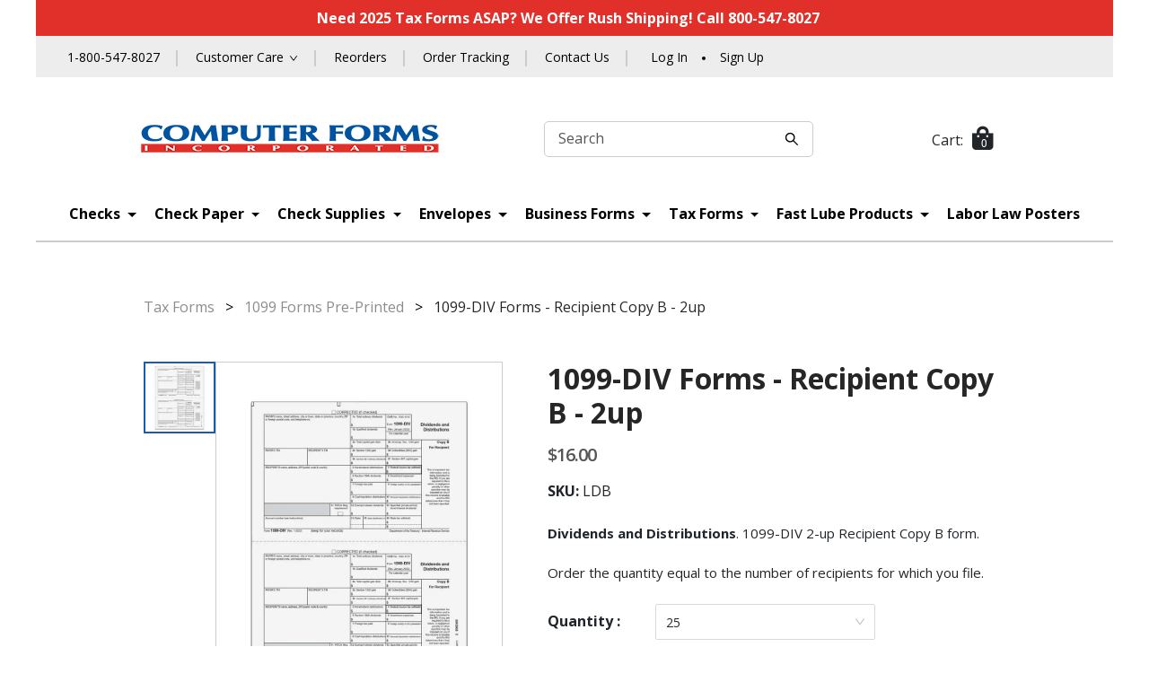

--- FILE ---
content_type: text/html; charset=utf-8
request_url: https://computerforms.biz/product/1099-Dividend-Recipient-Copy-B_LDB
body_size: 5910
content:
<!DOCTYPE html><html lang="en"><head>
  <!-- Google Tag Manager -->
  <script>
(function (w, d, s, l, i) {
w[l] = w[l] || []; w[l].push({
'gtm.start': new Date().getTime(), event: 'gtm.js'
});
var f = d.getElementsByTagName(s)[0],j = d.createElement(s), dl = l != 'dataLayer' ? '&l=' + l : '';
j.async = true;
j.src = 'https://www.googletagmanager.com/gtm.js?id=' + i + dl;
f.parentNode.insertBefore(j, f);
})
(window, document, 'script', 'dataLayer', 'GTM-NFX9P9W');
</script>
  <!-- End Google Tag Manager -->

  <meta charset="utf-8">
  <title>1099-DIV Forms - Recipient Copy B - 2up</title>
  <base href="/">
  <meta name="viewport" content="width=device-width, initial-scale=1">
  <link rel="icon" id="appIcon" type="image/x-icon" href="assets/icon/favicon1.ico?v=3">

  <!-- coustem CSS -->
  <link rel="stylesheet" href="assets/css/custom.css" type="text/css">
  <link rel="stylesheet" href="assets/css/responive.css" type="text/css">
  <link rel="canonical" href="https://computerforms.biz/product/1099-Dividend-Recipient-Copy-B_LDB">
  <!---font-awesome -->
  <link href="assets/css/all.css" rel="stylesheet">
  <!-- Option 1: Bootstrap Bundle with Popper -->
  <meta name="description" content="1099-DIV Dividends and Distributions Recipient Copy B - 2up">
  <meta name="keywords" content="1099-DIV Dividends and Distributions Recipient Copy B - 2up">
<link rel="stylesheet" href="styles.9de74af5b434c943.css"><style ng-transition="davaware-web">.logo-img-max[_ngcontent-sc178]{max-width:300px;width:100%;display:flex;justify-content:center}@media (max-width:575px){.logo-img-max[_ngcontent-sc178]{max-width:216px}}</style></head>

<body class="cfi-body">
  <!-- Google Tag Manager (noscript) -->
  <noscript>
<iframe src="https://www.googletagmanager.com/ns.html?id=GTM-NFX9P9W" height="0" width="0" style="display:none;visibility:hidden" loading="lazy"></iframe>
</noscript>
  <!-- End Google Tag Manager (noscript) -->
  <app-root _nghost-sc178="" ng-version="14.1.2"><section _ngcontent-sc178=""><div _ngcontent-sc178=""><app-tawk _ngcontent-sc178="" _nghost-sc177=""></app-tawk><div _ngcontent-sc178="" class="container sticky-header no-print ng-star-inserted"><div _ngcontent-sc178="" id="top-bar" class="px-15 top-bar-first-site ng-star-inserted"><p _ngcontent-sc178="" class="f-w-700 ng-star-inserted">Need 2025 Tax Forms ASAP? We Offer Rush Shipping! Call 800-547-8027</p><!----><!----></div><!----><div _ngcontent-sc178="" id="order-bar" class="px-15 align-items-center justify-content-sm-between"><span _ngcontent-sc178="" class="free-span f-w-700 f-co-s-15"><!----></span><ul _ngcontent-sc178="" class="order-list mobile-view-none"><li _ngcontent-sc178="" class="ng-star-inserted"><a _ngcontent-sc178="" href="tel:1-800-547-8027">1-800-547-8027</a></li><!----><!----><!----><li _ngcontent-sc178="" class="tab-display-none my-account-li"><a _ngcontent-sc178="" nz-dropdown="" routerlink="/why_us" class="ant-dropdown-trigger ant-dropdown-link" href="/why_us"> Сustomer Care <i _ngcontent-sc178="" nz-icon="" nztype="down" class="anticon anticon-down"><svg viewBox="64 64 896 896" focusable="false" fill="currentColor" width="1em" height="1em" data-icon="down" aria-hidden="true" class=""><path d="M884 256h-75c-5.1 0-9.9 2.5-12.9 6.6L512 654.2 227.9 262.6c-3-4.1-7.8-6.6-12.9-6.6h-75c-6.5 0-10.3 7.4-6.5 12.7l352.6 486.1c12.8 17.6 39 17.6 51.7 0l352.6-486.1c3.9-5.3.1-12.7-6.4-12.7z"></path></svg></i></a><!----><!----></li><li _ngcontent-sc178="" class="tab-display-none"><a _ngcontent-sc178="" routerlink="/customer_reorder" href="/customer_reorder">Reorders</a></li><li _ngcontent-sc178="" class="tab-display-none"><a _ngcontent-sc178="" routerlink="/order_tracking" href="/order_tracking">Order Tracking</a></li><li _ngcontent-sc178="" class="tab-display-none"><a _ngcontent-sc178="" routerlink="/contact_us" href="/contact_us">Contact Us</a></li><!----><li _ngcontent-sc178="" class="tab-display-none ng-star-inserted"><button _ngcontent-sc178="" class="link-button">Log In</button><span _ngcontent-sc178="" class="dots-icon-item"></span><button _ngcontent-sc178="" class="link-button">Sign Up</button></li><!----><!----></ul></div><div _ngcontent-sc178="" id="davaware-header"><div _ngcontent-sc178="" class="top-bar-header"><button _ngcontent-sc178="" type="button" data-bs-toggle="collapse" data-bs-target="#davaware" aria-controls="davaware" aria-expanded="false" aria-label="Toggle navigation" class="my-2 order-1 order-md-1 navbar-toggler destop-view-none"><span _ngcontent-sc178="" class="navbar-toggler-icon"><i _ngcontent-sc178="" aria-hidden="true" class="fa fa-bars"></i></span></button><a _ngcontent-sc178="" routerlink="/" aria-label="logo" class="order-2 order-md-2 my-2 logo-img-max ng-star-inserted" href="/"><img _ngcontent-sc178="" src="/uploads/logo/CFI-Final-Logo-No-Icon.png" alt="image" class="logo-img site-one-logo"></a><!----><!----><!----><!----><nz-input-group _ngcontent-sc178="" class="order-4 order-md-3 header-search my-2 ant-input-affix-wrapper"><!----><input _ngcontent-sc178="" type="text" nz-input="" placeholder="Search" class="f-16 ant-input ng-untouched ng-pristine ng-valid ng-star-inserted" value=""><!----><!----><!----><span nz-input-group-slot="" type="suffix" class="ant-input-suffix ng-star-inserted"><!----><i _ngcontent-sc178="" nz-icon="" nztype="search" class="anticon color-black anticon-search ng-star-inserted"><svg viewBox="64 64 896 896" focusable="false" fill="currentColor" width="1em" height="1em" data-icon="search" aria-hidden="true" class=""><path d="M909.6 854.5L649.9 594.8C690.2 542.7 712 479 712 412c0-80.2-31.3-155.4-87.9-212.1-56.6-56.7-132-87.9-212.1-87.9s-155.5 31.3-212.1 87.9C143.2 256.5 112 331.8 112 412c0 80.1 31.3 155.5 87.9 212.1C256.5 680.8 331.8 712 412 712c67 0 130.6-21.8 182.7-62l259.7 259.6a8.2 8.2 0 0011.6 0l43.6-43.5a8.2 8.2 0 000-11.6zM570.4 570.4C528 612.7 471.8 636 412 636s-116-23.3-158.4-65.6C211.3 528 188 471.8 188 412s23.3-116.1 65.6-158.4C296 211.3 352.2 188 412 188s116.1 23.2 158.4 65.6S636 352.2 636 412s-23.3 116.1-65.6 158.4z"></path></svg></i><!----><!----></span><!----><!----><!----><!----><!----><!----><!----></nz-input-group><!----><div _ngcontent-sc178="" class="order-3 order-md-4 admin-cols-item"><div _ngcontent-sc178="" class="card-item my-2 position-relative"><div _ngcontent-sc178="" class="d-flex" style="cursor: pointer;"><span _ngcontent-sc178="" class="cart-text mt-1">Cart:</span><div _ngcontent-sc178="" class="position-relative mobile-cart-icon" style="margin-left: 10px;"><i _ngcontent-sc178="" aria-hidden="true" class="fa-solid fa-bag-shopping cart-item-cols" style="font-size: 27px;"><span _ngcontent-sc178="">0</span></i></div></div><div _ngcontent-sc178="" class="cart-popup position-absolute"><h2 _ngcontent-sc178="" class="popup-title mb-2">YOUR CART<span _ngcontent-sc178="">()</span></h2><div _ngcontent-sc178="" class="cart-product-cols"><!----></div><div _ngcontent-sc178="" class="sub-title-col d-flex justify-content-between align-items-center mt-2"><span _ngcontent-sc178="" class="subtotal">Subtotal: <strong _ngcontent-sc178=""> </strong></span><button _ngcontent-sc178="" nz-button="" nztype="primary" class="ant-btn davaware-btn f-16 h-40 ant-btn-primary" style="width: 120px; font-size: 14px !important;"><!----><span class="ng-star-inserted">VIEW CART</span></button><button _ngcontent-sc178="" nz-button="" nztype="primary" class="ant-btn davaware-btn f-16 h-40 ant-btn-primary" style="width: 120px; margin-left: 5px; font-size: 14px !important;"><!----><span class="ng-star-inserted">CHECKOUT</span></button></div></div></div><!----></div></div><div _ngcontent-sc178="" class="bottom-bar-header"><nav _ngcontent-sc178="" class="navbar navbar-expand-lg navbar-light"><div _ngcontent-sc178="" class="container-fluid"><div _ngcontent-sc178="" id="davaware" class="collapse navbar-collapse"><ul _ngcontent-sc178="" class="navbar-nav davaware-nav"><li _ngcontent-sc178="" class="destop-view-none"><div _ngcontent-sc178="" class="d-flex justify-content-between"><a _ngcontent-sc178="" href="/" class="nav-link mobile-logo logo-img-max"><img _ngcontent-sc178="" height="54" alt="image" src="/uploads/logo/CFI-Final-Logo-No-Icon.png"></a><button _ngcontent-sc178="" type="button" data-bs-toggle="collapse" data-bs-target="#davaware" aria-controls="davaware" aria-expanded="false" aria-label="Toggle navigation" class="pe-0 order-1 order-md-1 navbar-toggler destop-view-none"><span _ngcontent-sc178="" class="navbar-toggler-icon"><i _ngcontent-sc178="" nz-icon="" nztype="close" nztheme="outline" style="color: #000; margin-top: -6px; display: block; margin-right: -5px;" class="anticon anticon-close"><svg viewBox="64 64 896 896" focusable="false" fill="currentColor" width="1em" height="1em" data-icon="close" aria-hidden="true" class=""><path d="M563.8 512l262.5-312.9c4.4-5.2.7-13.1-6.1-13.1h-79.8c-4.7 0-9.2 2.1-12.3 5.7L511.6 449.8 295.1 191.7c-3-3.6-7.5-5.7-12.3-5.7H203c-6.8 0-10.5 7.9-6.1 13.1L459.4 512 196.9 824.9A7.95 7.95 0 00203 838h79.8c4.7 0 9.2-2.1 12.3-5.7l216.5-258.1 216.5 258.1c3 3.6 7.5 5.7 12.3 5.7h79.8c6.8 0 10.5-7.9 6.1-13.1L563.8 512z"></path></svg></i></span></button></div></li><li _ngcontent-sc178="" class="nav-item dropdown ng-star-inserted"><!----><!----><a _ngcontent-sc178="" data-bs-toggle="dropdown" class="nav-link dropdown-toggle ng-star-inserted" href="/c/checks">Checks </a><!----><span _ngcontent-sc178="" id="dropdownIcon" class="destop-view-none dropdown-icon drop-down"></span><ul _ngcontent-sc178="" class="dropdown-menu fade-up ng-star-inserted"><li _ngcontent-sc178="" class="ng-star-inserted"><button _ngcontent-sc178="" class="dropdown-item">High Security Checks</button></li><li _ngcontent-sc178="" class="ng-star-inserted"><button _ngcontent-sc178="" class="dropdown-item">Premium Business Checks</button></li><li _ngcontent-sc178="" class="ng-star-inserted"><button _ngcontent-sc178="" class="dropdown-item">Value Business Checks</button></li><li _ngcontent-sc178="" class="ng-star-inserted"><button _ngcontent-sc178="" class="dropdown-item">Photo Checks</button></li><li _ngcontent-sc178="" class="ng-star-inserted"><button _ngcontent-sc178="" class="dropdown-item">Direct Deposit Notifications</button></li><!----></ul><!----></li><li _ngcontent-sc178="" class="nav-item dropdown ng-star-inserted"><!----><!----><a _ngcontent-sc178="" data-bs-toggle="dropdown" class="nav-link dropdown-toggle ng-star-inserted" href="/c/Check-Paper">Check Paper </a><!----><span _ngcontent-sc178="" id="dropdownIcon" class="destop-view-none dropdown-icon drop-down"></span><ul _ngcontent-sc178="" class="dropdown-menu fade-up ng-star-inserted"><li _ngcontent-sc178="" class="ng-star-inserted"><button _ngcontent-sc178="" class="dropdown-item">High Security Check Paper</button></li><li _ngcontent-sc178="" class="ng-star-inserted"><button _ngcontent-sc178="" class="dropdown-item">Value Check Paper</button></li><li _ngcontent-sc178="" class="ng-star-inserted"><button _ngcontent-sc178="" class="dropdown-item">Pressure Seal Check Stock</button></li><!----></ul><!----></li><li _ngcontent-sc178="" class="nav-item dropdown ng-star-inserted"><!----><!----><a _ngcontent-sc178="" data-bs-toggle="dropdown" class="nav-link dropdown-toggle ng-star-inserted" href="/c/check_supplies">Check Supplies </a><!----><span _ngcontent-sc178="" id="dropdownIcon" class="destop-view-none dropdown-icon drop-down"></span><ul _ngcontent-sc178="" class="dropdown-menu fade-up ng-star-inserted"><li _ngcontent-sc178="" class="ng-star-inserted"><button _ngcontent-sc178="" class="dropdown-item">Deposit Tickets</button></li><li _ngcontent-sc178="" class="ng-star-inserted"><button _ngcontent-sc178="" class="dropdown-item">Self Inking Stamps</button></li><li _ngcontent-sc178="" class="ng-star-inserted"><button _ngcontent-sc178="" class="dropdown-item">MICR Toner</button></li><!----></ul><!----></li><li _ngcontent-sc178="" class="nav-item dropdown ng-star-inserted"><!----><!----><a _ngcontent-sc178="" data-bs-toggle="dropdown" class="nav-link dropdown-toggle ng-star-inserted" href="/c/envelopes">Envelopes </a><!----><span _ngcontent-sc178="" id="dropdownIcon" class="destop-view-none dropdown-icon drop-down"></span><ul _ngcontent-sc178="" class="dropdown-menu fade-up ng-star-inserted"><li _ngcontent-sc178="" class="ng-star-inserted"><button _ngcontent-sc178="" class="dropdown-item">Stock Envelopes</button></li><li _ngcontent-sc178="" class="ng-star-inserted"><button _ngcontent-sc178="" class="dropdown-item">Custom Envelopes</button></li><!----></ul><!----></li><li _ngcontent-sc178="" class="nav-item dropdown ng-star-inserted"><!----><!----><a _ngcontent-sc178="" data-bs-toggle="dropdown" class="nav-link dropdown-toggle ng-star-inserted" href="/c/forms">Business Forms </a><!----><span _ngcontent-sc178="" id="dropdownIcon" class="destop-view-none dropdown-icon drop-down"></span><ul _ngcontent-sc178="" class="dropdown-menu fade-up ng-star-inserted"><li _ngcontent-sc178="" class="ng-star-inserted"><button _ngcontent-sc178="" class="dropdown-item">Business Cards</button></li><li _ngcontent-sc178="" class="ng-star-inserted"><button _ngcontent-sc178="" class="dropdown-item">Statements</button></li><li _ngcontent-sc178="" class="ng-star-inserted"><button _ngcontent-sc178="" class="dropdown-item">Invoices</button></li><li _ngcontent-sc178="" class="ng-star-inserted"><button _ngcontent-sc178="" class="dropdown-item">Purchase Orders</button></li><li _ngcontent-sc178="" class="ng-star-inserted"><button _ngcontent-sc178="" class="dropdown-item">Letterhead</button></li><!----></ul><!----></li><li _ngcontent-sc178="" class="nav-item dropdown ng-star-inserted"><!----><!----><a _ngcontent-sc178="" data-bs-toggle="dropdown" class="nav-link dropdown-toggle ng-star-inserted" href="/c/tax_forms">Tax Forms </a><!----><span _ngcontent-sc178="" id="dropdownIcon" class="destop-view-none dropdown-icon drop-down"></span><ul _ngcontent-sc178="" class="dropdown-menu fade-up ng-star-inserted"><li _ngcontent-sc178="" class="ng-star-inserted"><button _ngcontent-sc178="" class="dropdown-item">Tax Form Packages</button></li><li _ngcontent-sc178="" class="ng-star-inserted"><button _ngcontent-sc178="" class="dropdown-item">Envelopes For Tax Forms</button></li><li _ngcontent-sc178="" class="ng-star-inserted"><button _ngcontent-sc178="" class="dropdown-item">W-2 Forms Blank</button></li><li _ngcontent-sc178="" class="ng-star-inserted"><button _ngcontent-sc178="" class="dropdown-item">W-2 Forms Pre-Printed</button></li><li _ngcontent-sc178="" class="ng-star-inserted"><button _ngcontent-sc178="" class="dropdown-item">1099 Forms Blank</button></li><li _ngcontent-sc178="" class="ng-star-inserted"><button _ngcontent-sc178="" class="dropdown-item">1099 Forms Pre-Printed</button></li><li _ngcontent-sc178="" class="ng-star-inserted"><button _ngcontent-sc178="" class="dropdown-item">ACA Forms - 1095, 1094 </button></li><!----></ul><!----></li><li _ngcontent-sc178="" class="nav-item dropdown ng-star-inserted"><!----><!----><a _ngcontent-sc178="" data-bs-toggle="dropdown" class="nav-link dropdown-toggle ng-star-inserted" href="/c/fast_lube_products">Fast Lube Products </a><!----><span _ngcontent-sc178="" id="dropdownIcon" class="destop-view-none dropdown-icon drop-down"></span><ul _ngcontent-sc178="" class="dropdown-menu fade-up ng-star-inserted"><li _ngcontent-sc178="" class="ng-star-inserted"><button _ngcontent-sc178="" class="dropdown-item">Custom Fast Lube Products</button></li><li _ngcontent-sc178="" class="ng-star-inserted"><button _ngcontent-sc178="" class="dropdown-item">Stock Fast Lube Products</button></li><li _ngcontent-sc178="" class="ng-star-inserted"><button _ngcontent-sc178="" class="dropdown-item">Thermal Ribbons</button></li><!----></ul><!----></li><li _ngcontent-sc178="" class="nav-item ng-star-inserted"><!----><button _ngcontent-sc178="" aria-current="page" class="link-button-category ng-star-inserted">Labor Law Posters</button><!----><!----><span _ngcontent-sc178="" id="dropdownIcon" class="destop-view-none dropdown-icon drop-down"></span><!----></li><!----><div _ngcontent-sc178="" class="destop-view-none mobile-bottom-col"><div _ngcontent-sc178="" class="mobile-bottom-item"><div _ngcontent-sc178="" class="d-flex justify-content-between mb-2"><button _ngcontent-sc178="" nz-button="" nztype="primary" class="ant-btn f-w-700 davaware-btn ant-btn-primary ng-star-inserted"><!----><span class="ng-star-inserted">Log In</span></button><!----><!----><button _ngcontent-sc178="" nz-button="" nztype="primary" class="ant-btn f-w-700 davaware-btn ant-btn-primary"><!----><span class="ng-star-inserted">Signup</span></button></div><ul _ngcontent-sc178=""><!----><li _ngcontent-sc178="" class="mb-2 ng-star-inserted"><a _ngcontent-sc178="" href="tel:1-800-547-8027">1-800-547-8027</a></li><!----><!----><!----><li _ngcontent-sc178=""><span _ngcontent-sc178="">Reorders</span></li><li _ngcontent-sc178=""><span _ngcontent-sc178="">Order Tracking</span></li><li _ngcontent-sc178=""><span _ngcontent-sc178="">Contact Us</span></li></ul></div></div></ul></div></div></nav></div></div></div><!----><!----><router-outlet _ngcontent-sc178=""></router-outlet><!----><div _ngcontent-sc178="" class="container no-print ng-star-inserted"><footer _ngcontent-sc178="" class="mt-5 pt-5 pb-4"><div _ngcontent-sc178="" class="row justify-content-center"><div _ngcontent-sc178="" class="col-md-10"><div _ngcontent-sc178="" class="contact-help"><div _ngcontent-sc178="" class="row"><div _ngcontent-sc178="" class="col-xl-3 col-lg-3 col-sm-6 col-12 contact-help-col text-center mt-5"><img _ngcontent-sc178="" src="../../assets/img/help.svg" height="36" width="36" alt="image"><h6 _ngcontent-sc178="">Need Help?</h6><p _ngcontent-sc178="" class="f-14">Have a question or need help building your product? Call our customer support team at <br _ngcontent-sc178=""><a _ngcontent-sc178="" href="tel:800-547-8027">800-547-8027</a></p></div><div _ngcontent-sc178="" class="col-xl-3 col-lg-3 col-sm-6 col-12 contact-help-col text-center mt-5"><img _ngcontent-sc178="" src="../../assets/img/stock.svg" height="36" width="36" alt="image"><h6 _ngcontent-sc178="">Same Day Shipping for Stock Products</h6><p _ngcontent-sc178="" class="f-14">Our stock checks and envelopes ship same day if ordered by 12 PM PST. </p></div><div _ngcontent-sc178="" class="col-xl-3 col-lg-3 col-sm-6 col-12 contact-help-col text-center mt-5"><img _ngcontent-sc178="" src="../../assets/img/satisfaction.svg" height="36" width="36" alt="image"><h6 _ngcontent-sc178="">100% Satisfaction</h6><p _ngcontent-sc178="" class="f-14">Learn more about our printing guarantee! <a _ngcontent-sc178="" routerlink="/product_guarantee" href="/product_guarantee">Printing Guarantee</a></p></div><div _ngcontent-sc178="" class="col-xl-3 col-lg-3 col-sm-6 col-12 contact-help-col text-center mt-5"><img _ngcontent-sc178="" src="../../assets/img/efforts.svg" height="36" width="36" alt="image"><h6 _ngcontent-sc178="">Our Sustainability Efforts</h6><p _ngcontent-sc178="" class="f-14">We are committed to keeping our planet clean. <a _ngcontent-sc178="" routerlink="/sustainability" href="/sustainability">Learn more about our sustainability efforts</a></p></div></div></div><hr _ngcontent-sc178="" class="footer-hr"><div _ngcontent-sc178="" class="footer-section"><div _ngcontent-sc178="" class="col_3"><h6 _ngcontent-sc178="">Products</h6><ul _ngcontent-sc178=""><li _ngcontent-sc178="" class="ng-star-inserted"><a _ngcontent-sc178="" href="/c/checks">Checks</a></li><li _ngcontent-sc178="" class="ng-star-inserted"><a _ngcontent-sc178="" href="/c/Check-Paper">Check Paper</a></li><li _ngcontent-sc178="" class="ng-star-inserted"><a _ngcontent-sc178="" href="/c/check_supplies">Check Supplies</a></li><li _ngcontent-sc178="" class="ng-star-inserted"><a _ngcontent-sc178="" href="/c/envelopes">Envelopes</a></li><li _ngcontent-sc178="" class="ng-star-inserted"><a _ngcontent-sc178="" href="/c/forms">Business Forms</a></li><li _ngcontent-sc178="" class="ng-star-inserted"><a _ngcontent-sc178="" href="/c/tax_forms">Tax Forms</a></li><li _ngcontent-sc178="" class="ng-star-inserted"><a _ngcontent-sc178="" href="/c/fast_lube_products">Fast Lube Products</a></li><li _ngcontent-sc178="" class="ng-star-inserted"><a _ngcontent-sc178="" href="/c/Law_Posters">Labor Law Posters</a></li><!----></ul></div><div _ngcontent-sc178="" class="col_3"><h6 _ngcontent-sc178="">Customer Service</h6><ul _ngcontent-sc178=""><li _ngcontent-sc178=""><a _ngcontent-sc178="" routerlink="/contact_us" href="/contact_us">Customer Care</a></li><li _ngcontent-sc178=""><a _ngcontent-sc178="" routerlink="/customer_reorder" href="/customer_reorder">Reorders</a></li><li _ngcontent-sc178=""><a _ngcontent-sc178="" routerlink="/order_tracking" href="/order_tracking">Order Tracking</a></li><li _ngcontent-sc178=""><a _ngcontent-sc178="" routerlink="/contact_us" href="/contact_us">Contact Us</a></li><li _ngcontent-sc178="" class="ng-star-inserted"><a _ngcontent-sc178="" href="tel:1-800-547-8027">1-800-547-8027</a></li><!----><!----><!----></ul></div><div _ngcontent-sc178="" class="col_3"><h6 _ngcontent-sc178="">Company Info</h6><ul _ngcontent-sc178=""><li _ngcontent-sc178=""><a _ngcontent-sc178="" routerlink="/company_info" href="/company_info">About Us</a></li><li _ngcontent-sc178=""><a _ngcontent-sc178="" routerlink="/product_guarantee" href="/product_guarantee">Our Guarantee</a></li><li _ngcontent-sc178=""><a _ngcontent-sc178="" routerlink="/sustainability" href="/sustainability">Sustainability</a></li><li _ngcontent-sc178=""><a _ngcontent-sc178="" routerlink="/privacy_policy" href="/privacy_policy">Privacy Policy</a></li><li _ngcontent-sc178="" class="ng-star-inserted"><a _ngcontent-sc178="" href="https://www.linkedin.com/company/computer-forms-inc./" target="_blank" aria-label="linked-logo" class="me-3 last-linkned-logo"><i _ngcontent-sc178="" class="fa-brands fa-linkedin"></i></a></li><!----></ul></div></div><p _ngcontent-sc178="" class="footer-copyright-p f-14 my-1 ng-star-inserted">© 2024 Computer Forms - 12111 S.W. Herman Road Tualatin, OR 97062 - 800-547-8027</p><!----><!----><!----></div></div></footer></div><!----><!----></div></section><nz-modal _ngcontent-sc178="" nztitle="Search" nzcanceltext="Cancel"></nz-modal><!----><nz-modal _ngcontent-sc178="" nztitle="Login" nzcanceltext="Cancel" nzkeyboard="false"></nz-modal><!----><nz-modal _ngcontent-sc178="" nztitle="Forgot Password" nzcanceltext="Cancel"></nz-modal><!----><nz-modal _ngcontent-sc178="" nztitle="SignUp User" nzoktext="Register" nzcanceltext="Cancel"></nz-modal><!----><nz-modal _ngcontent-sc178="" nztitle="Please update your password" nzmaskclosable="false" nzkeyboard="false"></nz-modal><!----><nz-modal _ngcontent-sc178="" nztitle=""></nz-modal><!----></app-root>
<script src="runtime.fb71765b35ca067e.js" type="module"></script><script src="polyfills.9ee3097428aa81b8.js" type="module"></script><script src="scripts.a5df712912c65b3f.js" defer=""></script><script src="main.3bd8f101d12838a2.js" type="module"></script>

</body></html>

--- FILE ---
content_type: text/css; charset=UTF-8
request_url: https://computerforms.biz/assets/css/custom.css
body_size: 15092
content:
@import url(https://fonts.googleapis.com/css2?family=Open+Sans:wght@400;500;600;700&;800display=swap);
@import url(https://fonts.googleapis.com/css2?family=Open+Sans:wght@400;500;700;800&family=Suez+One&display=swap);
.banner-text-area .banner-heading,
.left-section .heading,
.product-card .product-name {
  font-family: var(--font-family-helvetica-bold);
}
.order-list li a,
.order-list li button,
.product-card-2 .footer-area .product-name:hover {
  text-decoration: none;
}
footer,
span.dots-icon-item {
  background-color: #000;
}
.footer-section,
.join-follow,
.sign-up-popup,
body.menu-open {
  overflow: hidden;
}
.computer-image,
.free-shipping-section {
  background-repeat: no-repeat;
  background-size: cover;
}
.ez-product-link a:hover,
a,
a:hover,
.ez-product-link button:hover,
button,
button:hover {
  text-decoration: none !important;
}
@font-face {
  font-family: Helvetica;
  src: url("../font/Helvetica.ttf");
}
@font-face {
  font-family: Helvetica-bold;
  src: url("../font/Helvetica-Bold.ttf");
}
:root {
  --primary-color: #195da2;
  --font-family-helvetica: Helvetica;
  --font-family-helvetica-bold: Helvetica-bold;
}
body {
  font-family: "Open Sans", sans-serif !important;
}
.container {
  padding-left: 0 !important;
  padding-right: 0 !important;
}
.f-w-700,
.staticontent-cols > h1,
h2,
h3,
h4,
h5 {
  font-weight: 700 !important;
}
.px-15 {
  padding-left: 15px !important;
  padding-right: 15px !important;
}
.addto-cart,
.ez-profile-form-col .online-lable-col .online-checkbox-col label,
.f-16,
.general-cols .ant-btn {
  font-size: 16px !important;
}
.color-black {
  color: #000 !important;
  cursor: pointer;
}
.cdk-mouse-focused,
:focus {
  outline: 0 !important;
  box-shadow: none !important;
}
#davaware .dropdown-menu,
.product-card {
  box-shadow: 0 -10px 32px rgb(0 0 0 / 4%), 0 16px 24px rgb(0 0 0 / 4%),
    0 4px 8px rgb(0 0 0 / 4%), 0 0 1px rgb(0 0 0 / 4%);
}
input[type="number"]::-webkit-inner-spin-button,
input[type="number"]::-webkit-outer-spin-button {
  -webkit-appearance: none;
  -moz-appearance: none;
  appearance: none;
  margin: 0;
}
.btn,
a,
button,
input {
  transition: 0.3s ease-in;
  -webkit-transition: 0.3s ease-in;
  -moz-transition: 0.3s ease-in;
  -o-transition: 0.3s ease-in;
}
body.menu-open {
  height: 100vh;
  position: fixed;
}
.menu-open .sticky-header {
  position: inherit;
}
#top-bar {
  display: flex;
  align-items: center;
  justify-content: center;
  padding: 5px 0;
  min-height: 40px;
}
.top-bar-first-site {
  background-color: #e12f29;
}
.product-inner-fourth .button-area a.small-btn,
.product-inner-fourth .button-area button.small-btn,
.top-bar-third-site {
  background-color: #a71e32;
}
.product-inner-second .button-area a.small-btn,
.product-inner-second .button-area button.small-btn,
.top-bar-second-site {
  background-color: #05ab31;
}
#top-bar p {
  color: #fff;
  line-height: 20px;
  margin: 5px 15px 5px 0;
  min-height: 20px;
}
#top-bar .top-shop-now {
  background-color: #fff;
  color: #000;
  font-size: 14px;
  border-radius: 5px;
  border-color: #fff;
  padding: 1px 15px;
  height: 38px;
  margin: 5px 0;
  line-height: 36px;
  display: block;
  width: 120px;
}
#order-bar {
  display: flex;
  margin-bottom: 15px;
  background-color: #ededed;
  min-height: 46px;
}
#davaware-header,
.sticky-header {
  background-color: #fff;
}
.free-span {
  margin: 5px 0;
  font-size: 14px;
  display: inline-block;
}
.free-span b {
  max-width: 205px !important;
  display: block;
}
.col-sec-text hr,
.home-page-hiro-slider hr {
  max-width: 110px;
  background: #f15728;
  opacity: 1;
}
.order-list {
  display: flex;
  padding-left: 0;
  margin-bottom: 0;
  width: 100%;
  justify-content: end;
}
.order-list li {
  float: left;
  list-style: none;
  margin: 11px 20px;
  position: relative;
}
.order-list li::after {
  content: "";
  position: absolute;
  width: 2px;
  height: 18px;
  top: 5px;
  right: -20px;
  background-color: #ccccd0;
}
.carousel-area .right-section img,
.product-card .image-area img {
  height: 100%;
  object-fit: contain;
}
.category-top-bar,
.ez-header .order-list li:first-child::after,
.ez-header .order-list li:nth-child(2)::after,
.ez-header .order-list li:nth-child(3)::after,
.hide-customer-text,
.order-list li:last-child::after,
.tooltip-img ~ .show-tooltip,
.top-title-collapse .ant-collapse-header .ng-star-inserted {
  display: none;
}
.order-list li a,
.order-list li button {
  color: #000;
  font-size: 14px;
}
span.dots-icon-item {
  width: 4px;
  display: inline-block;
  height: 4px;
  margin-bottom: 2px !important;
  border-radius: 50%;
  margin: 0 10px;
}
.mobile-cart-icon span {
  width: auto;
  height: auto;
  margin: 13px 1px 3px !important;
  display: inline-block;
}
.col-sec-text .ant-btn:hover,
.mailing-list div i:hover,
.my-account-ul li,
.my-account-ul li a,
.my-account-ul li button,
.sort-drop .ant-select-arrow {
  color: #000;
}
.my-account-ul li {
  padding: 8px 15px;
}
.my-account-li {
  padding-top: 2px;
  color: #000;
}
.ezchecks-body .my-account-li {
  margin: 9px 20px !important;
}
.my-account-li .ant-dropdown-link {
  display: flex;
  align-items: center;
}
.my-account-li i {
  margin-left: 6px;
  margin-top: 2px;
}
.sticky-header {
  position: sticky;
  top: 0;
  right: 0;
  left: 0;
  z-index: 999;
}
.top-bar-header {
  display: flex;
  align-items: center;
  justify-content: space-evenly;
  flex-wrap: wrap;
}
.header-search {
  max-width: 300px;
  height: 40px;
  padding: 0 15px !important;
  font-size: 16px !important;
  border-radius: 5px !important;
  border: 1px solid #ccc !important;
}
.header-search input::placeholder {
  font-size: 16px;
  color: #555;
}
.header-search input:-ms-input-placeholder {
  font-size: 16px;
  color: #555;
}
.header-search input::-ms-input-placeholder {
  font-size: 16px;
  color: #555;
}
#davaware {
  justify-content: center;
}
ul.davaware-nav li a.nav-link,
ul.davaware-nav li button.nav-link {
  font-weight: 700;
  font-size: 16px;
  padding: 10px !important;
  color: #000 !important;
}
.ez-header,
.product-card-2 .footer-area {
  padding: 15px 0;
}
.ez-header ul.davaware-nav li a.nav-link,
.ez-header ul.davaware-nav li button.nav-link {
  padding: 10px 10px !important;
  text-transform: uppercase;
  font-size: 18px;
}
.col_3 ul,
.ez-header ul.davaware-nav li.nav-item:nth-child(2) a.nav-link,
.ez-header ul.davaware-nav li.nav-item:nth-child(2) button.nav-link,
.faqs ul {
  padding-left: 0 !important;
}
.ez-header .order-list li a,
.ez-header .order-list li button {
  color: #858585;
  font-size: 16px;
}
.ez-header .order-list li {
  margin: 11px 17px;
}
.ez-header .top-bar-header {
  padding-top: 15px;
  justify-content: space-between;
  padding-bottom: 15px;
}
.category-left-bar
  .ant-collapse
  > .ant-collapse-item
  > .ant-collapse-header
  .ant-collapse-arrow,
.ez-header .order-list li:last-child {
  margin-right: 0;
}
.navbar-toggler-icon {
  height: auto !important;
  background-image: none !important;
}
.navbar-toggler {
  color: rgba(0, 0, 0, 0.55);
  border: none !important;
}
#davaware .dropdown-menu {
  border: none;
  background-color: #fff;
  margin: 0;
  padding: 0;
}
#davaware .dropdown-item {
  font-size: 15px;
  padding: 8px 15px;
  transition: 0.3s ease-in;
  -webkit-transition: 0.3s ease-in;
  -moz-transition: 0.3s ease-in;
  -o-transition: 0.3s ease-in;
}
.my-account-ul {
  padding: 0 !important;
  margin-top: 12px !important;
}
#davaware .dropdown-item:focus,
#davaware .dropdown-item:hover,
.my-account-ul li:focus,
.my-account-ul li:hover {
  color: #fff;
  background-color: #195da2 !important;
}
.col_3 ul li a,
.col_3 ul li button,
.contact-help-col,
.my-account-ul li a:hover,
.my-account-ul li button:hover,
.satisfaction-text {
  color: #fff;
}
.ezchecks-body #davaware .dropdown-item:focus,
.ezchecks-body .my-account-ul li:focus,
.ezchecks-body .my-account-ul li:hover {
  color: #fff;
  background-color: transparent !important;
}
.ezchecks-body #davaware .dropdown-item:hover,
.ezchecks-body .my-account-ul li a:hover,
.ezchecks-body .my-account-ul li button:hover {
  color: #c73f15;
  background-color: transparent !important;
}
.dropdown-item:focus,
.dropdown-item:hover {
  background-color: transparent !important;
}
.header-carousel .carousel-area,
.product_row {
  display: flex;
  flex-wrap: wrap;
}
.carousel-area .left-section {
  width: 39%;
  min-height: 444px;
  max-height: 444px;
  padding: 5% 5% 9%;
}
.carousel-area .right-section {
  width: 61%;
}
.left-section .heading {
  font-weight: bolder;
  font-size: 48px;
  color: #fff;
  word-break: break-word;
}
.left-section .sub-heading {
  font-size: 18px;
  color: #fff;
  width: 99%;
  word-break: break-word;
}
.ant-btn.big-btn {
  background-color: #fff;
  color: var(--primary-color);
  font-size: 16px;
  border-radius: 5px;
  margin: 5px 0;
  padding: 3px 15px !important;
  height: 46px;
  min-width: 148px;
  font-weight: 700;
  display: inline-flex;
  align-items: center;
  border: 2px solid #fff !important;
  justify-content: center;
  width: auto;
}
.ant-btn.big-btn:hover,
.raking-table-cols ~ div table tbody tr {
  background-color: #195da2;
  color: #fff;
}
.header-carousel .owl-nav {
  position: absolute;
  bottom: 4%;
  left: 4.5%;
}
.header-carousel .owl-nav .owl-next,
.header-carousel .owl-nav .owl-prev {
  border-radius: 50% !important;
  width: 38px;
  height: 38px;
  display: inline-flex !important;
  justify-content: center;
  align-items: center;
  background-color: #477db5 !important;
}
.header-carousel .owl-nav .owl-next i,
.header-carousel .owl-nav .owl-prev i,
.last-linkned-logo,
.shipping-offer p {
  font-size: 18px;
}
.product-section {
  padding: 65px 132px;
}
.product-card {
  max-width: 304px;
  margin: 15px auto;
  background-color: #fff;
  border-radius: 0 0 10px 10px;
}
.product-card .image-area {
  height: 214px;
  width: 100%;
}
.product-card .image-area img {
  width: 100%;
}
.product-card .footer-area {
  text-align: center;
  padding: 26px;
}
.product-card .product-name {
  font-size: 20px;
  text-align: center;
}
.button-area a.small-btn,
.button-area button.small-btn {
  background-color: var(--primary-color);
  color: #fff;
  font-size: 14px;
  border-radius: 5px;
  border-color: #fff;
  padding: 6px 18px;
  margin: 5px 0;
  width: 117px;
  height: 36px;
  /*line-height: 33px;*/
}
.button-area a.small-btn-out,
.button-area button.small-btn-out {
  background-color: #fff;
  color: var(--primary-color);
  border: 1px solid var(--primary-color);
}
.free-shipping-section {
  min-height: 306px;
  margin: 10px 0;
  position: relative;
}
.free-shipping-section .image-overly {
  height: 306px;
  background-color: #0009;
}
.banner-text-area {
  position: absolute;
  left: 50%;
  top: 52%;
  transform: translate(-50%, -50%);
  text-align: center;
}
.banner-text-area .banner-heading {
  font-size: 36px;
  color: #fff;
  padding-bottom: 20px;
}
.banner-text-area .banner-sub-heading {
  color: #fff;
  font-size: 18px;
  padding-bottom: 9px;
}
.discover-text h2,
.real-slid-col h2,
.recommended-products .section-title {
  padding-bottom: 20px;
  font-family: var(--font-family-helvetica-bold);
}
.banner-text-area .disclaimer {
  color: #fff;
  font-size: 12px;
}
.recommended-products {
  padding: 80px 132px 50px;
}
.recommended-products .section-title {
  font-size: 36px;
  line-height: 36px;
  color: #000;
}
.product-card-2 {
  float: left;
  margin: 15px auto;
  background-color: #fff;
  width: 100%;
  padding: 0 5px !important;
}
.product-card-2 .image-area {
  width: 100%;
  height: 192px;
}
.product-card-2 .image-area img,
.singal-product-imges img {
  width: 100%;
  height: 100%;
  object-fit: contain;
}
.product-card-2 .footer-area .price {
  font-size: 16px;
  font-weight: 700;
  text-align: center;
  color: #000;
}
.recommended-products-carousel .owl-nav {
  position: absolute;
  top: -81px;
  right: 0;
}
.recommended-products-carousel .owl-nav .owl-next,
.recommended-products-carousel .owl-nav .owl-prev {
  border-radius: 50% !important;
  width: 38px;
  height: 38px;
  display: inline-flex !important;
  justify-content: center;
  align-items: center;
  background-color: #eee !important;
}
.recommended-products-carousel .owl-nav .owl-next i,
.recommended-products-carousel .owl-nav .owl-prev i {
  font-size: 18px;
  color: #000;
}
.discover-image-area {
  height: 330px;
  padding-right: 5% !important;
}
.cart-pro-img img,
.discover-image-area img {
  width: 100%;
  height: 100%;
  object-fit: cover;
}
.discover-text h2 {
  font-size: 32px;
  color: #000;
}
.ant-btn.davaware-btn,
body .davaware-btn-border:hover {
  background: #195da2;
  color: #fff !important;
  border-radius: 5px;
  padding: 3px 8px !important;
  height: 46px;
  width: 148px;
  font-weight: 700;
  display: flex;
  align-items: center;
  justify-content: center;
  border: 2px solid #195da2;
}
.satisfaction-form {
  background-color: var(--primary-color);
  margin: 7% 0;
  color: #fff;
}
.home-site-second .carousel-area .left-section,
.home-site-second .carousel-area .right-section img,
.second-inner-form {
  background-color: #2e3456;
}
.satisfaction-title {
  padding-right: 0 !important;
}
.satisfaction-title h2 {
  font-size: 28px;
  color: #fff;
}
.satifaction-img {
  min-width: 65px;
  display: block;
}
.admin-cols-item,
.item-bar,
.mailing-list,
.total-item {
  display: flex;
}
.real-customer {
  margin-bottom: 7%;
}
.real-customer .title {
  font-size: 32px;
  color: #000;
  font-weight: 700;
  margin-bottom: 35px;
}
.real-slid-col {
  padding: 0 132px;
}
.real-slid-col h2 {
  font-size: 32px;
  line-height: 36px;
  color: #000;
}
.col_3,
.col_3 h6,
.ez-footer ul li a,
.ez-footer ul li button,
.f-14,
.log-in-label input {
  font-size: 14px;
}
.join-follow {
  width: 100%;
  margin-bottom: 10px;
}
hr.footer-hr {
  margin: 5% 0;
  border-top: 2px solid #ccc;
}
.contact-help-col h6 {
  margin: 17px 0;
  color: #fff;
  font-weight: 700;
}
.help-cols-a {
  color: #fff !important;
  text-decoration: underline !important;
}
.col_3 {
  min-width: 180px;
  float: left;
  min-height: 220px;
  margin-bottom: 10px;
}
.col_3 h6 {
  color: #fff;
  opacity: 0.6;
  font-weight: 700;
  margin-bottom: 20px;
}
.col_3 ul li {
  list-style: none;
  margin: 9px 0;
}
.footer-copyright-p {
  color: #7b7c82;
}
.col_3.float-end,
.responsive-table.checkout-align-item tbody tr td:last-child,
.responsive-table.checkout-align-item tfoot tr td:last-child {
  text-align: right;
}
.ez-footer {
  background-color: #f2f2f2;
  min-height: 500px;
  color: #212221;
  padding-top: 4%;
  margin-top: 5%;
  padding-left: 15px !important;
  padding-right: 15px !important;
}
.ez-footer .col_3 h6 {
  color: #333;
  text-transform: uppercase;
  font-size: 16px;
  font-weight: 600;
  opacity: 1;
  margin: 0 0 15px;
}
.ez-footer ul li a,
.ez-footer ul li button {
  color: #212221;
}
.ez-footer ul li a:hover,
.ez-footer ul li button:hover {
  color: #f1592a;
}
.ez-footer .col_3 {
  min-width: auto;
  float: left;
  max-width: 20%;
  width: 20%;
}
.mailing-list {
  width: 100% !important;
  flex-wrap: wrap;
  justify-content: space-between;
}
.mailing-list .ant-input-affix-wrapper {
  width: 100%;
  height: 51px;
  border-radius: 5px !important;
}
.mailing-list div i {
  font-size: 21px;
  color: #abacac;
}
.bottom-copyright-row {
  border-top: 2px solid #dedede;
  color: #858585;
  font-size: 14px;
  line-height: 1;
  padding: 27px 0;
  display: flex;
  align-items: center;
  justify-content: space-between;
}
.bottom-copyright-row a,
.bottom-copyright-row button {
  color: #858585 !important;
}
#category-section {
  padding: 0 4%;
}
.breadcrumb-list {
  margin: 30px 0 20px !important;
}
.breadcrumb-list .ant-breadcrumb-separator,
.breadcrumb-list nz-breadcrumb-item {
  color: #000;
  font-size: 16px;
}
.page-title {
  font-size: 36px;
  font-weight: bolder;
  font-family: var(--font-family-helvetica-bold);
}
.total-item {
  justify-content: space-between;
}
.item-bar-found {
  min-width: 130px;
}
.sort-drop {
  min-width: 242px;
}
.sort-drop .ant-select-selector {
  border: 0 !important;
}
.sort-drop .ant-select-selection-item,
.sort-drop .ant-select-single.ant-select-open .ant-select-selection-item {
  font-size: 16px;
  color: #000;
}
.filter-item .ant-tag {
  border: 2px solid #ccc;
  border-radius: 30px;
  background-color: #fff;
  display: inline-flex;
  align-items: center;
  padding: 6px 12px 6px 16px;
  font-size: 14px;
  color: #000;
}
.filter-item .ant-tag i {
  margin-left: 10px;
  color: #000;
  font-size: 14px;
}
.category-left-bar {
  width: 240px;
  min-height: 80px;
  float: left;
  border-top: 2px solid #ccc;
}
.category-left-bar .ant-collapse-item {
  border-bottom: 2px solid #ccc !important;
}
.category-left-bar .ant-collapse-header .ng-star-inserted {
  margin-top: -3px;
}
.category-left-bar label.ant-checkbox-wrapper {
  margin: 7px 5px;
}
.category-left-bar
  label.ant-checkbox-wrapper
  .ant-checkbox
  .ant-checkbox-inner {
  transform: scale(1.4);
}
.category-left-bar .ant-collapse-header {
  font-weight: 700;
  font-size: 16px;
  padding: 15px 0 !important;
}
.category-left-bar .ant-collapse-content-box {
  padding: 0 0 15px !important;
}
.category-left-bar .ant-checkbox + span {
  padding-left: 13px;
}
.category-left-bar .item-height {
  max-height: 500px;
  overflow: auto;
  margin-bottom: 0;
}
.top-title-collapse .ant-collapse-header {
  background-color: #195da2;
  color: #fff !important;
  justify-content: center;
  font-size: 18px;
}
body .sub-title-collapse .ant-collapse-header {
  display: flex !important;
  justify-content: space-between;
  color: #000 !important;
  background-color: #fff !important;
  font-size: 16px;
}
.sub-title-collapse .ant-collapse-header .ng-star-inserted {
  order: 2;
  display: block;
}
.item-height::-webkit-scrollbar {
  width: 12px;
}
.item-height::-webkit-scrollbar-track {
  background: #e3e3e4;
  border-radius: 5px;
}
.item-height::-webkit-scrollbar-thumb {
  background: #757575;
  border-radius: 5px;
}
.item-height::-webkit-scrollbar-thumb:hover {
  background: #777;
}
.category-left-bar .ant-collapse-content {
  border: none;
}
.category-left-bar .ant-collapse {
  border: none;
  background-color: transparent;
}
.ant-table-container .ant-table table,
.category-left-bar .ant-collapse-item.top-title-collapse {
  border-bottom: 0 !important;
}
.category-right-bar {
  float: left;
  min-height: auto;
  width: calc(100% - 240px);
  display: flex;
  flex-wrap: wrap;
  padding-left: 5%;
  margin-bottom: -50px;
}
.category-right-bar .col_12 {
  width: 100%;
  display: flex;
  flex-wrap: wrap;
}
.category-right-bar .product-card-2 {
  max-width: inherit;
}
.product-card-2 .footer-area .product-name,
.product-item-name a,
.product-item-name button {
  font-size: 16px;
  text-align: center;
  color: #195da2;
  cursor: pointer;
  text-decoration: underline;
}
.ez-product-link a,
.ez-product-link button,
.view-com-products a,
.view-com-products button,
.ez-product-link button {
  text-decoration: underline !important;
}
.pagination-cols {
  width: 100%;
  display: flex;
  justify-content: center;
}
.pagination-cols .ngx-pagination {
  padding-left: 0;
  margin-bottom: 0;
  margin-top: 20px !important;
}
.ant-pagination-disabled {
  pointer-events: none;
}
.pagination-cols .ngx-pagination .current {
  background-color: #195da2 !important;
  border-color: #195da2 !important;
  margin: 3px 4px 3px 0;
}
.ngx-pagination button,
body .ngx-pagination .disabled,
body .ngx-pagination a,
body .ngx-pagination button {
  color: rgba(0, 0, 0, 0.25);
  margin: 3px 5px 3px 0;
  border: 1px solid #d9d9d9;
}
body li.ant-pagination-next.ant-pagination button,
body li.ant-pagination-prev.ant-pagination button {
  color: rgba(0, 0, 0, 0.25);
}
.ngx-pagination a:hover,
.ngx-pagination button:hover {
  background-color: transparent !important;
  border-color: #195da2 !important;
  color: #195da2 !important;
}
.singal-product-section,
.why-from {
  border-top: 2px solid #ccc;
  padding: 5% 10% 0.06%;
}
.computer-image::after {
  content: "";
  background-color: #021326b3;
  position: absolute;
  width: 100%;
  height: 100%;
  left: 0;
}
.computer-image {
  position: relative;
  height: 358px;
  overflow: hidden;
}
.image-full {
  height: 100%;
  width: 100%;
  object-fit: cover;
}
.why-text-computer {
  z-index: 1;
  color: #fff;
  position: absolute;
  height: 100%;
  display: flex;
  justify-content: center;
  width: 100%;
  align-items: center;
  padding: 5%;
  text-align: center;
  line-height: 40px;
  font-size: 56px;
  font-weight: 700;
}
.why-text-col {
  padding: 5% 15% 0;
}
.why-h3 {
  font-size: 32px;
  margin-top: 22px;
  font-weight: 700;
  font-family: SofiaProBold, Helvetica;
}
.why-grup {
  margin-bottom: 40px;
}
.why-grup ul {
  margin-top: 10px;
  list-style: none;
}
.why-grup ul li::before {
  content: "\2022";
  color: #195da2;
  font-weight: 700;
  display: inline-block;
  width: 1em;
  margin-left: -1em;
  font-size: 20px;
}
.davaware-popup .ant-modal-mask,
.forgot-password-popup .ant-modal-mask,
.login-popup .ant-modal-mask,
.search-popup .ant-modal-mask,
.sign-up-popup .ant-modal-mask {
  background-color: rgb(6 28 50 / 62%);
}
.forgot-password-popup .ant-modal-content,
.login-popup .ant-modal-content,
.search-popup .ant-modal-content,
.sign-up-popup .ant-modal-content {
  width: 430px !important;
}
.davaware-popup .ant-modal,
.forgot-password-popup .ant-modal,
.login-popup .ant-modal,
.password-popup .ant-modal,
.search-popup .ant-modal,
.sign-up-popup .ant-modal {
  min-height: 100%;
  top: 0;
  padding: 25px 0 !important;
  margin: 0 auto !important;
  display: flex !important;
  align-items: center;
  justify-content: center !important;
}
.davaware-popup .ant-modal-header,
.forgot-password-popup .ant-modal-header,
.login-popup .ant-modal-header,
.search-popup .ant-modal-header,
.sign-up-popup .ant-modal-header {
  border-bottom: none !important;
  background-color: #195da2;
  text-align: center !important;
  padding: 22px 24px !important;
}
.davaware-popup .ant-modal-close-x,
.forgot-password-popup .ant-modal-close-x,
.login-popup .ant-modal-close-x,
.search-popup .ant-modal-close-x,
.sign-up-popup .ant-modal-close-x {
  margin-top: 3px;
  font-size: 22px;
  font-weight: 700;
  color: #fff;
}
.davaware-popup .ant-modal-body label,
.davaware-popup .ant-modal-close-x,
.forgot-password-popup .ant-modal-body label,
.login-popup .ant-modal-body label,
.search-popup .ant-modal-close-x,
.sign-up-popup .ant-modal-body label {
  font-size: 16px;
  font-weight: 700;
}
.davaware-popup .ant-modal-title,
.forgot-password-popup .ant-modal-title,
.login-popup .ant-modal-title,
.search-popup .ant-modal-title,
.sign-up-popup .ant-modal-title {
  font-size: 27px;
  font-weight: 700;
  color: #fff;
  line-height: 30px;
}
.login-btn {
  width: 100%;
  background-color: #195da2 !important;
  border-color: transparent !important;
  height: 41px !important;
  border-radius: 5px !important;
}
.davaware-popup .ant-modal-footer,
.forgot-password-popup .ant-modal-footer,
.login-popup .ant-modal-footer,
.search-popup .ant-modal-footer,
.sign-up-popup .ant-modal-footer {
  border: none;
  padding: 10px 40px 36px !important;
  text-align: center !important;
}
.davaware-popup .ant-modal-body,
.forgot-password-popup .ant-modal-body,
.login-popup .ant-modal-body,
.search-popup .ant-modal-body,
.sign-up-popup .ant-modal-body {
  padding: 24px 40px 0 !important;
}
.login-btn .ng-star-inserted {
  font-size: 17px;
  font-weight: 700;
}
.ant-input-affix-wrapper-focused,
.ant-input-affix-wrapper:focus,
.ant-input-affix-wrapper:hover,
.davaware-popup .form-control:focus,
.forgot-password-popup .form-control:focus,
.login-popup .form-control:focus,
.search-popup .form-control:focus,
.sign-up-popup .form-control:focus {
  border-color: #195da2 !important;
}
.davaware-popup .form-control,
.forgot-password-popup .form-control,
.login-popup .form-control,
.search-popup .form-control,
.sign-up-popup .form-control {
  border-bottom: 2px solid #195da2 !important;
  border-radius: 0;
  border: none;
  padding: 7px 0;
}
input:-webkit-autofill,
input:-webkit-autofill:active,
input:-webkit-autofill:focus,
input:-webkit-autofill:hover {
  -webkit-box-shadow: 200px 200px 100px #fff inset !important;
  box-shadow: 200px 200px 100px #fff inset !important;
  transition: background-color 5000s ease-in-out !important;
}
.sign-up-popup .ant-modal {
  width: 600px !important;
  margin-top: -50px;
}
.davaware-popup .ant-modal-content,
.resetpassword .ant--modal-content,
.sign-up-popup .ant-modal-content,
.sub-table .ant-table {
  width: 100% !important;
}
.davaware-popup
  .ant-modal-body
  .ant-select:not(.ant-select-customize-input)
  .ant-select-selector,
.forgot-password-popup
  .ant-modal-body
  .ant-select:not(.ant-select-customize-input)
  .ant-select-selector,
.login-popup
  .ant-modal-body
  .ant-select:not(.ant-select-customize-input)
  .ant-select-selector,
.search-popup
  .ant-modal-body
  .ant-select:not(.ant-select-customize-input)
  .ant-select-selector,
.sign-up-popup
  .ant-modal-body
  .ant-select:not(.ant-select-customize-input)
  .ant-select-selector {
  border: none !important;
  padding: 0;
  height: 23px;
}
.ant-select-focused:not(.ant-select-disabled).ant-select:not(
    .ant-select-customize-input
  )
  .ant-select-selector,
.resetpassword .ant-modal-content {
  box-shadow: none !important;
}
.ant-select-dropdown
  .ant-select-item-option-active:not(.ant-select-item-option-disabled) {
  background-color: #f2f2f2 !important;
  color: #000 !important;
}
body .ant-select-item-option-selected:not(.ant-select-item-option-disabled) {
  background-color: #f2f2f2 !important;
}
.resetpassword .ant-modal-mask {
  background-color: #f9f9f9;
}
.resetpassword .ant-modal-content,
.resetpassword .ant-modal-header,
.resetpassword .form-control {
  background-color: transparent;
}
.checkout-container .steps .on,
.checkout_shipping_pbs_cols a,
.checkout_shipping_pbs_cols button,
.checkout_shipping_pbs_cols h2,
.content h2,
.resetpassword .ant-modal-title {
  color: #195da2;
}
.micr-toner-data a,
.responsive-table a,
.staticontent-cols a,
.view-com-products a,
.ez-product-link button,
.view-com-products button,
.micr-toner-data button,
.responsive-table button,
.staticontent-cols button,
.view-com-products button {
  color: #195da2 !important;
}
.singal-product-imges {
  width: 400px;
  height: auto;
}
.singal-product-img-cols {
  width: 100%;
  max-height: 500px;
}
.singal-product-details {
  padding-left: 50px;
  width: calc(100% - 400px);
  padding-bottom: 40px;
}
.singal-product-details .product-name {
  font-weight: 700;
  font-size: 32px;
}
.singal-product-details .product-rs {
  color: #555;
  font-size: 20px;
  font-weight: 600;
  margin: 16px 0;
  letter-spacing: -1px;
}
.singal-product-details .product-sku {
  font-size: 16px;
  margin-bottom: 15px;
  display: block;
}
.ant-rate-star:not(:last-child) {
  margin-right: 5px;
}
.select-product-cols {
  display: flex;
  flex-wrap: wrap;
  justify-content: space-between;
}
.select-product-cols .ant-select {
  width: 48%;
}
.select-product-cols
  .ant-select-single:not(.ant-select-customize-input)
  .ant-select-selector,
.select-product-cols
  .ant-select-single:not(.ant-select-customize-input)
  .ant-select-selector
  .ant-select-selection-search-input {
  height: 40px;
}
.select-product-cols
  .ant-select-single
  .ant-select-selector
  .ant-select-selection-item,
.select-product-cols
  .ant-select-single
  .ant-select-selector
  .ant-select-selection-placeholder {
  line-height: 40px;
}
.select-product-cols ::placeholder {
  color: #d9d9d9;
}
.select-product-cols :-ms-input-placeholder {
  color: #d9d9d9;
}
.select-product-cols ::-ms-input-placeholder {
  color: #d9d9d9;
}
.paroduct-extra-details {
  font-size: 15px;
}
.staticontent-cols h1,
.staticontent-cols h2,
.staticontent-cols h3 {
  font-size: 32px;
}
.ez-staticontent-cols,
.staticontent-cols {
  padding: 0 120px;
}
.carousel-area.page-top-slider-img {
  max-height: 444px;
  overflow: hidden;
  position: relative;
}
.carousel-area.page-top-slider-img img {
  height: 100%;
  object-fit: cover;
  width: 100%;
}
.my-account-cols {
  background-color: #195da2;
  padding: 4.5% 2%;
  font-size: 45px;
  font-weight: 700;
  color: #fff;
  text-align: center;
  display: flex;
  align-items: center;
  justify-content: center;
  min-height: 150px;
  text-transform: uppercase;
}
.customeraccount-cols,
.profile-form-col {
  padding: 0 8%;
}
.profile-form-col label {
  font-weight: 600;
  margin-bottom: 3px;
  font-size: 18px;
}
.profile-form-col
  .ant-select:not(.ant-select-customize-input)
  .ant-select-selector {
  border: 0 !important;
  padding: 0 !important;
}
.profile-form-col .form-control {
  height: 46px;
}
.general-h2 {
  font-size: 27px;
  font-weight: 700;
}
.general-cols {
  justify-content: space-between;
  display: flex;
}
.general-cols .davaware-btn,
.general-cols .davaware-btn:hover {
  width: 24%;
  margin: 8px 0;
}
.customeraccount-cols {
  color: #000;
  font-weight: 500;
}
.customeraccount-cols p {
  margin: 15px 0;
}
.customeraccount-cols p a,
.customeraccount-cols p button {
  color: #195da2 !important;
  font-weight: 700;
}
.select-title-h2,
.sub-text-p {
  font-weight: 600;
}
.product-select-cols .product-name {
  text-decoration: inherit;
  overflow: hidden;
  text-overflow: ellipsis;
  display: -webkit-box;
  -webkit-line-clamp: 2;
  -webkit-box-orient: vertical;
  min-height: 48px;
}
.responsive-table {
  width: 100%;
  overflow-x: auto;
}
.responsive-table::-webkit-scrollbar {
  height: 5px;
}
.responsive-table::-webkit-scrollbar-track {
  background: #e3e3e4;
}
.responsive-table::-webkit-scrollbar-thumb {
  background: #757575;
  border-radius: 5px;
}
.responsive-table::-webkit-scrollbar-thumb:hover {
  background: #777;
}
.manage-users-table thead tr th {
  background-color: #e6e4e4 !important;
  color: #3a6ca3 !important;
  font-weight: 600 !important;
  font-size: 16px !important;
  border: 1px solid #999;
  padding: 12px !important;
}
.manage-users-table tbody tr td,
.manage-users-table tfoot tr td,
.manage-users-table thead tr td {
  font-size: 16px !important;
  padding: 12px !important;
  border-color: #999 !important;
}
.manage-users-table tbody tr td:last-child,
.manage-users-table thead tr th:last-child {
  text-align: center;
}
.manage-users-table .ant-table-tbody > tr.ant-table-row:hover > td,
.manage-users-table .ant-table-tbody > tr > td.ant-table-cell-row-hover {
  background-color: #fff !important;
}
.ant-pagination-item-active a,
.ant-pagination-item:focus-visible a,
.ant-pagination-item:hover a,
.ant-pagination-item-active button,
.ant-pagination-item:focus-visible button,
.ant-pagination-item:hover button,
.ant-pagination-next:focus-visible .ant-pagination-item-link,
.ant-pagination-next:hover .ant-pagination-item-link,
.ant-pagination-prev:focus-visible .ant-pagination-item-link,
.ant-pagination-prev:hover .ant-pagination-item-link {
  color: #195da2 !important;
}
.ant-input-focused,
.ant-input:focus,
.ant-input:hover,
.ant-pagination-item-active,
.ant-pagination-item:focus-visible,
.ant-pagination-item:hover,
.ant-pagination-next:focus-visible .ant-pagination-item-link,
.ant-pagination-next:hover .ant-pagination-item-link,
.ant-pagination-prev:focus-visible .ant-pagination-item-link,
.ant-pagination-prev:hover .ant-pagination-item-link,
.ant-radio-checked .ant-radio-inner,
.ant-radio-input:focus + .ant-radio-inner,
.ant-radio-wrapper:hover .ant-radio,
.ant-radio:hover .ant-radio-inner {
  border-color: #195da2 !important;
}
.ant-table-pagination.ant-pagination .anticon {
  vertical-align: 1px !important;
}
.ant-checkbox-checked::after,
.ant-checkbox-input:focus + .ant-checkbox-inner,
.ant-checkbox-wrapper:hover .ant-checkbox-inner,
.ant-checkbox:hover .ant-checkbox-inner,
.ant-radio-checked::after,
.ant-select-focused:not(.ant-select-disabled).ant-select:not(
    .ant-select-customize-input
  )
  .ant-select-selector,
.ant-select:not(.ant-select-disabled):hover .ant-select-selector {
  border-color: #ccc !important;
}
.ant-checkbox-checked .ant-checkbox-inner,
.ant-radio-inner::after {
  background-color: #195da2 !important;
  border-color: #195da2 !important;
}
.h-40 {
  height: 40px !important;
}
.no-product-col-box {
  background-color: #ededed;
  padding: 2%;
  text-align: center;
  font-weight: 600;
}
.select-sub-span {
  font-size: 22px;
}
.border-black,
.micra-toner-col .border-black:focus,
.micra-toner-col .border-black:hover,
.top-select-bar-col
  .ant-select:not(.ant-select-customize-input)
  .ant-select-selector {
  border-color: #c4c4c4 !important;
}
.products-col-box .ant-select {
  width: calc(100% - 95px);
}
.password-popup .ant-modal-footer,
.password-popup .ant-modal-header {
  border: 0;
}
.password-popup .ant-modal-header .ant-modal-title {
  font-size: 25px !important;
}
.password-popup .ant-modal-header {
  padding: 35px 30px 10px;
  text-align: center;
}
.password-popup .ant-modal-body {
  font-size: 16px;
  padding-left: 30px;
  padding-bottom: 10px;
  padding-right: 30px;
  text-align: center;
}
.password-popup .ant-modal-footer {
  padding-bottom: 30px;
  overflow: hidden;
  padding-left: 30px;
  text-align: center;
  padding-right: 30px;
}
.password-popup .ant-modal-content {
  width: 600px;
}
.check-restore .ant-checkbox,
.online-checkbox-col.check-size .ant-checkbox {
  transform: scale(1.2);
}
.cart-item-cols span {
  position: absolute;
  left: 0;
  color: #fff;
  font-size: 13px;
  margin-top: 13px;
  font-weight: 400;
  width: 100%;
  text-align: center;
}
.cart-popup {
  background: #fff;
  box-shadow: 0 0 5px #c1c1c1;
  padding: 25px 20px 15px;
  width: 380px;
  left: -310px;
  z-index: 99;
  margin-top: 9px;
  display: none;
}
.cart-popup .popup-title {
  padding-bottom: 20px;
  border-bottom: 2px solid #000;
  font-size: 20px;
  font-weight: 900;
  color: #000;
}
.cart-pro-img {
  width: 68px;
  height: auto;
  overflow: hidden;
  border: 1px solid #ccc;
  min-width: 68px;
}
.cart-pro-title a,
.cart-pro-title button {
  font-size: 16px;
  color: #000 !important;
}
.cart-pro-remove {
  font-size: 22px;
  margin-top: -12px;
  cursor: pointer;
  position: absolute;
  right: 0;
  color: #000;
}
.cart-item-row {
  position: relative;
  border-bottom: 1px solid #ccc;
}
.cart-item-row:last-child {
  border: none;
  margin-bottom: 0 !important;
}
.sub-title-col {
  border-top: 2px solid #000;
  padding-top: 20px;
  padding-bottom: 10px;
}
.cart-product-cols {
  max-height: 250px;
  overflow-y: auto;
  padding-right: 5px;
}
.cart-product-cols::-webkit-scrollbar {
  width: 5px;
}
.cart-product-cols::-webkit-scrollbar-track {
  background: #e3e3e4;
  border-radius: 5px;
}
.cart-product-cols::-webkit-scrollbar-thumb {
  background: #757575;
  border-radius: 5px;
}
.cart-product-cols::-webkit-scrollbar-thumb:hover {
  background: #777;
}
.cart-popup.show {
  display: block;
}
.select-radio-item [nz-radio] {
  display: block !important;
  height: 40px;
}
.select-radio-item .ant-radio {
  transform: scale(1.3);
}
.select-radio-item [nz-radio] span {
  font-weight: 600;
  font-size: 15px;
}
.vendor-logo-cols {
  width: 150px;
}
.home-page-hiro-slider .carousel-item {
  height: 450px;
}
.home-page-hiro-slider .carousel-item img {
  object-fit: cover;
}
.home-page-hiro-slider .carousel-item .slide-title {
  position: absolute;
  top: 0;
  left: 0;
  right: 0;
  height: 100%;
  width: calc(100% - 250px);
  margin: 0 auto;
  display: flex;
  align-items: center;
  justify-content: center;
  text-align: center;
}
.home-page-hiro-slider h5 {
  font-size: 50px;
  font-weight: 800;
  line-height: 1;
  letter-spacing: 1px;
  color: #fff;
  text-transform: uppercase;
}
.col-sec-text p,
.home-page-hiro-slider p {
  font-size: 24px;
  font-style: italic;
}
.home-page-hiro-slider hr {
  height: 2px !important;
  margin: 40px auto;
}
.no-bg {
  background: 0 0 !important;
  display: none;
}
.home-page-hiro-slider p {
  color: #fff;
  margin-bottom: 0 !important;
}
.home-page-hiro-slider .carousel-indicators [data-bs-target] {
  border: 1px solid #313231;
  background-color: transparent;
  width: 3px;
  margin: 0 6px;
  height: 3px;
  border-radius: 50%;
}
.home-page-hiro-slider .carousel-indicators .active {
  background: #212221;
  border: 1px solid #212221;
}
.home-page-hiro-slider .carousel-indicators {
  bottom: -40px;
}
.home-page-hiro-slider .carousel-control-next,
.home-page-hiro-slider .carousel-control-prev {
  opacity: 1 !important;
  width: 100px !important;
}
.home-page-hiro-slider .carousel-control-next-icon,
.home-page-hiro-slider .carousel-control-prev-icon {
  border: 2px solid #fff;
  border-radius: 50%;
  width: 64px;
  height: 64px;
  background-size: 35px;
}
.col-sec-item img {
  width: 100%;
  object-fit: cover;
  height: 100%;
}
.col-sec-item {
  color: #fff;
  height: 580px;
  position: relative;
}
.col-sec-text h5,
.pagetitle_name {
  font-size: 45px;
  text-transform: uppercase;
}
.col-sec-text hr {
  height: 2px !important;
  margin: 30px auto;
  border: none;
}
.col-sec-text h5 {
  color: #fff;
  font-weight: 800;
  margin-bottom: 60px;
}
.col-sec-text {
  position: absolute;
  top: 0;
  left: 0;
  right: 0;
  height: 100%;
  width: 100%;
  margin: 0 auto;
  display: flex;
  align-items: center;
  justify-content: center;
  text-align: center;
  background: rgba(0, 0, 0, 0.5);
}
.faqs,
.faqs ul li,
.responsive-table.order-responsive-align {
  margin-bottom: 20px;
}
.col-sec-text .ant-btn {
  background-color: transparent;
  border-radius: 3px;
  font-weight: 800;
  color: #fff;
  border: 2px solid #fff !important;
  text-transform: uppercase;
  height: 44px;
  font-size: 16px;
  width: 156px;
  padding: 5px !important;
}
.shipping-offer h5 {
  font-size: 30px;
  font-weight: 800;
  color: #000;
}
.shipping-offer i {
  font-style: italic;
  color: #f1592a;
  margin: 0 0 15px;
  font-weight: 500;
  display: block;
}
.real-customes-cols h5 {
  font-size: 30px;
  font-weight: 800;
  color: #000;
  margin-bottom: 25px;
}
.address-box-cols p {
  margin-bottom: 2px !important;
}
.form-flex-col.change-pas-col label,
.general-cols.change-pas-col label,
.online-contact-from label {
  width: 240px;
}
.form-flex-col label {
  width: 180px;
}
.form-flex-col input,
.form-flex-col nz-select.ant-select.form-control,
.form-flex-col textarea,
.online-contact-from input,
.online-contact-from textarea {
  width: calc(100% - 240px);
  padding: 6px 12px;
}
.online-checkbox-col label {
  width: 100px;
}
.checkout-container .steps li {
  float: left;
  font-size: 18px;
  width: auto;
  list-style: none;
  min-width: 20%;
  margin-right: 25px;
}
.checkout-container {
  clear: both;
  padding-top: 20px;
}
.davaware-popup .ant-modal-body,
.sign-up-popup .ant-modal-body {
  max-height: 530px;
  overflow: auto;
}
.davaware-popup .ant-modal-body::-webkit-scrollbar,
.sign-up-popup .ant-modal-body::-webkit-scrollbar {
  width: 6px;
}
.davaware-popup .ant-modal-body::-webkit-scrollbar-track,
.sign-up-popup .ant-modal-body::-webkit-scrollbar-track {
  background: #e3e3e4;
}
.davaware-popup .ant-modal-body::-webkit-scrollbar-thumb,
.sign-up-popup .ant-modal-body::-webkit-scrollbar-thumb {
  background: #757575;
  border-radius: 5px;
}
.davaware-popup .ant-modal-body::-webkit-scrollbar-thumb:hover,
.sign-up-popup .ant-modal-body::-webkit-scrollbar-thumb:hover {
  background: #777;
}
.customer-reorder-blog .responsive-table.prev-reorder-item thead tr th span,
.red {
  color: red;
}
.table-striped > tbody > tr:nth-child(odd) > td {
  background: 0 0;
}
.ant-table-tbody
  > tr
  > td
  > .ant-table-expanded-row-fixed
  > .ant-table-wrapper:only-child
  .ant-table,
.ant-table-tbody > tr > td > .ant-table-wrapper:only-child .ant-table {
  margin-left: 0 !important;
  margin-top: 0 !important;
}
.category-top-bar .ant-collapse,
.manage-users-table tbody .order-space-item td,
.order-tab-align .ant-table-content tr.ant-table-row td {
  border: none !important;
}
.preview-btn {
  position: absolute !important;
  right: 0;
}
.product-order-item {
  padding: 30px 0;
}
.product-order-item a,
.product-order-item button {
  color: #428bca !important;
  margin: 0 4px;
  font-size: 18px;
}
.responsive-table.prev-reorder-item thead tr th span {
  color: red;
  margin: 0 5px;
}
.check-data-page h5 {
  color: #195da2;
  margin-top: 20px;
}
.check-data-page h5 a,
.check-data-page h5 button {
  color: #195da2;
  margin-left: 5px;
}
.reorder-btn-item {
  margin: 0 5px;
}
.online-contact-from.manage-users-table input {
  max-width: 200px;
}
.one-reorder-btn {
  position: relative;
  width: 100%;
  margin-left: 50px;
}
.th-no {
  width: 8%;
  min-width: 77px;
}
.th-quantity {
  width: 16%;
}
.th-amount {
  width: 5%;
}
.th-100 {
  min-width: 200px;
}
.td-300 {
  width: 35%;
}
.remove-th {
  min-width: 75px;
}
.subdata-cols table tr:nth-child(2) {
  background-color: #ffc;
}
.subdata-cols table tr:nth-child(2) small {
  font-size: 11px;
}
.subdata-cols table tr:nth-child(2) small span,
.subdata-cols table tr:nth-child(2) span small {
  font-size: 11px;
  color: red;
}
.subdata-cols h4 {
  background-color: #ff0;
}
.extended-price {
  min-width: 147px;
}
.admin-col {
  margin-top: 13px;
  margin-left: 10px;
}
.admin-icon {
  margin-top: 9px;
}
.pagetitle_name {
  position: absolute;
  font-weight: 700;
  color: #fff;
  width: 100%;
  text-align: center;
  z-index: 99;
  margin-bottom: 0;
}
@media print {
  .th-no {
    min-width: 77px;
    width: 8%;
  }
  .th-quantity {
    width: 16%;
  }
  .th-amount {
    width: 5%;
  }
  .td-300 {
    width: 35%;
  }
  .no-print {
    display: none;
  }
  .why-from {
    border-top: 0;
  }
  .manage-users-table tbody tr td,
  .manage-users-table tfoot tr td,
  .manage-users-table thead tr td,
  .manage-users-table thead tr th {
    font-size: 14px !important;
    padding: 10px !important;
  }
}
.general-cols .davaware-btn.secur-btn-align {
  width: auto;
}
body .cart-pro-title a:hover,
body .cart-pro-title button:hover {
  color: #195da2 !important;
}
.ant-select-item-option-content,
.ant-select-selection-item {
  white-space: inherit !important;
}
.davaware-select
  .ant-select-single:not(.ant-select-customize-input)
  .ant-select-selector {
  height: auto !important;
  padding: 5px 10px !important;
}
.tab-head-size {
  min-width: 320px;
}
.profile-form-col h1,
.subdata-cols.con-data-items h1 {
  font-size: 32px;
  margin-top: 3rem;
  margin-bottom: 0.5rem;
  font-weight: bolder;
  line-height: 1.2;
  text-transform: uppercase;
}
.subdata-cols.con-data-items .contentWrap {
  border: 1px solid #195da2;
  padding: 1rem;
}
.subdata-cols.con-data-items h2 {
  color: #195da2;
  margin-top: 3rem;
  margin-bottom: 1.5rem;
  font-size: 27px;
  font-weight: 700;
  padding: 0 7%;
}
.profile-form-col.online-contact-from.con-bord-input input {
  border-radius: 0.25rem !important;
}
.ant-table-thead
  > tr
  > th:not(:last-child):not(.ant-table-selection-column):not(
    .ant-table-row-expand-icon-cell
  ):not([colspan])::before,
.reordertable .nz-disable-td.ant-table-cell {
  display: none !important;
}
.satisfaction-form .satis-fact-space {
  padding-left: 132px;
  padding-right: 132px;
}
.satisfaction-form .satisfaction-text {
  padding-left: 42px !important;
}
.ez-check-data-page h5,
.ez-micr-toner h3,
.ez-profile-form-col .general-h2,
.ez-single-product-detail .product-name,
.ez-single-product-detail .product-rs,
.ez-subdata-cols h2,
.ez-tax-from h4,
.ez-why-computer h3,
.ez_checkout_confirmation_cols .content h2,
.ez_checkout_shipping_cols .checkout_shipping_pbs_cols h2,
.ez_checkout_shipping_cols .content h2,
.ezchecks-body .fa-bag-shopping:hover {
  color: #f15728 !important;
}
.ez_checkout_shipping_cols .checkout_shipping_pbs_cols h2,
.ez_checkout_shipping_cols .content h2,
.f-30,
.order-history h2 {
  font-size: 30px;
}
.ez-subdata-cols .contentWrap {
  border-color: #ddd !important;
}
.ez-subdata-cols .contentWrap table tbody tr td a,
.ez-subdata-cols .contentWrap table tbody tr td button,
.subdata-cols .contentWrap table tbody tr td a,
.subdata-cols .contentWrap table tbody tr td button {
  color: #428bca;
}
.ant-btn.ez-davaware-btn,
body .ez-davaware-btn-border:hover {
  background: #f15728 !important;
  color: #fff !important;
  border-radius: 5px;
  padding: 15px !important;
  min-height: 54px;
  width: 148px;
  font-weight: 700;
  display: flex;
  align-items: center;
  justify-content: center;
  border: 2px solid #f15728 !important;
}
.ant-btn.ez2-davaware-btn,
.ez-login-register {
  align-items: center;
  padding: 3px 8px !important;
  color: #fff !important;
  display: flex;
}
.ant-btn.ez-davaware-btn-border,
.ant-btn.ez-davaware-btn:hover,
.ezchecks-body .cart-popup .davaware-btn:hover {
  background: #c73f15 !important;
  color: #fff !important;
  border: 2px solid #c73f15 !important;
}
.ez-manage-users-table thead tr th {
  background-color: #f9f9f9 !important;
  border: 1px solid #ddd;
  color: #000 !important;
  font-weight: 700 !important;
  vertical-align: top;
}
.ez-manage-users-table thead tr td {
  border: 1px solid #ddd !important;
  vertical-align: top;
}
.customeraccount-cols.ez-profile-form-col p a,
.customeraccount-cols.ez-profile-form-col p button,
.ez-profile-form-col label {
  font-weight: 400 !important;
}
.ez-login-register {
  background-color: #212221 !important;
  border: none !important;
  border-radius: 5px !important;
  height: 46px !important;
  width: 148px !important;
  font-weight: 700 !important;
  justify-content: center;
}
body .ez-login-register:hover {
  background-color: #000 !important;
}
.ez-product-link a,
.ez-product-link button {
  color: #000;
}
.ez-product-link a:hover,
.ez-product-link button:hover {
  color: #f15728 !important;
}
.carousel-area.page-top-slider-img::after {
  background-color: rgb(0 0 0 / 30%);
  content: "";
  width: 100%;
  position: absolute;
  height: 100%;
}
.customer-reorder-blog .manage-users-table tbody tr td,
.customer-reorder-blog .manage-users-table tfoot tr td,
.customer-reorder-blog .manage-users-table thead tr td {
  vertical-align: top;
}
.ant-btn.ez2-davaware-btn {
  background: #428bca !important;
  border-radius: 4px;
  height: 46px;
  width: 148px;
  font-weight: 400;
  justify-content: center;
  border: 1px solid #357ebd !important;
}
.ant-btn.ezgo-davaware-btn {
  background: #5bc0de !important;
  color: #fff !important;
  border-radius: 4px;
  padding: 3px 8px !important;
  height: 46px;
  width: 148px;
  font-weight: 400;
  display: flex;
  align-items: center;
  justify-content: center;
  border: 1px solid transparent !important;
}
.ez-manage-users-table tbody tr td,
.ez-manage-users-table tfoot tr td,
.ez-manage-users-table thead tr td,
.ez-manage-users-table thead tr th {
  font-size: 18px !important;
  padding: 8px !important;
  border-color: #e5e5e5 !important;
}
.ezbt-user-table .ez2-davaware-btn,
.ezbt-user-table .ezgo-davaware-btn {
  padding: 6px 12px !important;
}
.ant-btn.ez2-davaware-btn:hover {
  background: #3071a9 !important;
  color: #fff !important;
  border: 1px solid #3071a9 !important;
}
.ant-btn.ezgo-davaware-btn:hover {
  background: #31b0d5 !important;
  color: #fff !important;
  border: 1px solid #269abc !important;
}
.general-cols.four-btn-size .ant-btn,
.ship-btn-align.four-btn-size {
  font-size: 14px !important;
  height: 32px !important;
}
body .ez-contact-page-col {
  padding: 0 22% !important;
}
body .ez-subdata-cols .contentWrap ~ h2 {
  padding: 0 22% !important;
  font-weight: 600 !important;
  font-size: 30px;
}
.micra-toner-col h3 {
  color: #000 !important;
  font-size: 37px;
  font-weight: 700;
  text-transform: uppercase;
  margin-top: 21px;
}
.border-black,
.micra-toner-col
  .top-select-bar-col
  .ant-select:not(.ant-select-customize-input)
  .ant-select-selector {
  border: 1px solid #c4c4c4 !important;
}
.micra-text-col .d-block {
  color: #858585 !important;
  font-size: 18px !important;
}
.micr-toner-data-col strong {
  font-weight: 700 !important;
  font-size: 24px !important;
}
.ez-tax-from h2,
.faqs h3 {
  font-weight: 400 !important;
}
.micr-toner-data-col p,
.micr-toner-data-col p strong,
.micra-our-part {
  font-size: 18px !important;
}
.h-51,
.micra-toner-col
  .select-product-cols
  .ant-select-single:not(.ant-select-customize-input)
  .ant-select-selector,
.select-product-cols
  .ant-select-single:not(.ant-select-customize-input)
  .ant-select-selector
  .ant-select-selection-search-input {
  height: 51px !important;
}
.micra-toner-col .ant-select-single .ant-select-selector {
  display: flex !important;
  align-items: center !important;
}
.micra-toner-col .ant-select-arrow,
.micra-toner-col .ant-select-selection-placeholder {
  color: #000 !important;
  font-size: 18px;
}
.ez-manage-users-table .responsive-table a,
.ez-manage-users-table .responsive-table button {
  color: #428bca !important;
}
body .manage-users-table tbody .noLine td {
  padding: 0 10px 0 0 !important;
}
.ez-tax-from h2 {
  color: #f1592a !important;
}
.customer-reorder-blog .general-h2 {
  font-size: 36px !important;
}
.ez-manage-users-table table tbody tr:nth-child(2n),
.ez-manage-users-table table tbody tr:nth-child(2n):hover {
  background-color: #f6f5f5 !important;
}
.cfi-body .my-account-ul li:hover a,
.cfi-body .my-account-ul li:hover button,
.ez-manage-users-table .responsive-table a.ez2-davaware-btn,
.ez-manage-users-table .responsive-table button.ez2-davaware-btn {
  color: #fff !important;
}
.ezh-btn-size .ez-login-register,
.ezh-btn-size .ez2-davaware-btn {
  min-height: 54px;
  font-size: 16px;
  font-weight: 700;
}
.f-36 {
  font-size: 36px;
}
.staticontent-cols blockquote p img {
  width: 100%;
  height: auto;
}
.raking-table-cols ~ div {
  width: 100%;
}
.ez-category-right-bar .footer-area .price,
.ez-category-right-bar .footer-area .product-name {
  color: #000;
  text-decoration: none;
  font-size: 18px;
}
.tooltip-img:hover ~ .show-tooltip {
  display: initial;
}
.ez-account-text h5 b,
.ez-account-text p {
  font-size: 18px !important;
  line-height: 2;
}
.ant-table table {
  border-collapse: collapse !important;
}
.cfi-body .ant-table table {
  border-bottom: 1px solid #999;
}
.ezchecks-body .ant-table table {
  border-bottom: 1px solid #ddd;
}
body .form-control:focus {
  border-color: #ced4da !important;
}
.ezchecks-body .cart-popup .davaware-btn {
  background: #f15728 !important;
  color: #fff !important;
  border: 2px solid #f15728 !important;
}
.checkout_confirmation_cols .content h2,
.checkout_shipping_cols .content h2,
.checkout_shipping_pbs_cols h2 {
  font-size: 30px;
  font-weight: 400 !important;
}

.card-icon-img {
  height: 60px;
  width: auto;
  display: block;
  margin-top: 3px;
}
.popup-top .ant-modal {
  top: 0 !important;
  margin: 0 auto !important;
}
.popup-top .ant-modal .ant-modal-body {
  padding: 15px 20px !important;
}
.popup-top .ant-modal .ant-modal-body label {
  font-size: 16px;
  font-weight: Bold;
}
.general-cols.change-pas-col {
  justify-content: normal !important;
}
h1.pagetitle_name.ez-pagetitle_name::after {
  content: "";
  display: block;
  height: 2px;
  max-width: 110px;
  background: #f15728;
  margin: 34px auto 0;
}
.faqs h3 {
  background: url("../../../assets/img/expand-icon.png") left center no-repeat;
  cursor: pointer;
  padding: 10px 0 10px 35px;
  font-size: 24px;
  margin-bottom: 0 !important;
}
.faqs h3.expanded {
  background: url("../../../assets/img/expanded-icon.png") left center no-repeat
    rgba(0, 0, 0, 0);
}
.faqs .data {
  padding-left: 50px;
  padding-bottom: 10px;
}
.faqs ul li {
  background: url("../../../assets/img/bulle-img.png") 0 5px no-repeat;
  padding-left: 30px;
  list-style: none;
}
.home-site-fifth .carousel-area .left-section,
.home-site-first .carousel-area .left-section {
  background-color: var(--primary-color);
}
.home-site-fourth .carousel-area .left-section,
.satisfaction-form.fourth-inner-form {
  background-color: #274069;
}
.product-inner-second .button-area a.small-btn-out,
.product-inner-second .button-area button.small-btn-out {
  color: #05ab31;
  border-color: #05ab31;
  background-color: #fff;
}
.product-inner-fourth .button-area a.small-btn-out,
.product-inner-fourth .button-area button.small-btn-out {
  color: #a71e32;
  border-color: #a71e32;
  background-color: #fff;
}
.ez-brands-footer .fa-brands.fa-linkedin {
  font-size: 23px;
}
div.container .header-carousel-section {
  min-height: 468px;
}
.product-section .col-lg-4 {
  min-height: 374px;
}
.home-page-hiro-slider,
section .sec-cols > div {
  min-height: 450px;
}
div.container .right-section {
  min-height: 444px;
}
.site-four-logo,
.site-one-logo {
  min-height: 91px;
}
.site-two-logo {
  min-height: 88px;
}
.site-three-logo {
  min-height: 79px;
}
@media (max-width: 576px) {
  #top-bar {
    min-height: 70px;
  }
  .site-four-logo,
  .site-one-logo,
  .site-three-logo,
  .site-two-logo {
    min-height: 58px !important;
  }
  div.container .header-carousel-section {
    min-height: 500px;
  }
  div.container .left-section {
    min-height: 300px;
  }
  .home-page-hiro-slider {
    min-height: 250px;
  }
  div.container .left-section .heading {
    min-height: 38px;
  }
  div.container .left-section .sub-heading {
    min-height: 27px;
  }
  div.container.home-site-first {
    height: 4884px;
  }
  .skeleton {
    height: 4884px !important;
  }
}
@media (max-width: 650px) and (min-width: 425px) {
  div.container .header-carousel-section .right-section {
    min-height: 290px !important;
  }
  div.container.home-site-first {
    height: 4884px !important;
  }
  div.container .left-section {
    min-height: 300px !important;
  }
  .skeleton {
    height: 4884px;
  }
}
@media (max-width: 425px) {
  div.container .header-carousel-section .right-section {
    min-height: 250px !important;
  }
  div.container .left-section {
    min-height: 300px !important;
  }
  div.container.home-site-first {
    height: 4884px !important;
  }
  .skeleton {
    height: 4884px;
  }
  div.container .header-carousel-section {
    min-height: 590px !important;
  }
}
.home-site-first,
.skeleton {
  height: 2492px;
}
@media (max-width: 650px) and (min-width: 501px) {
  .header-carousel-section {
    min-height: 780px;
  }
}
@media (max-width: 500px) {
  .header-carousel-section {
    min-height: 600px !important;
  }
}
.center-span-container {
  display: flex;
  justify-content: center;
  width: 100%;
}


--- FILE ---
content_type: application/javascript; charset=UTF-8
request_url: https://computerforms.biz/410.d576d1e48aab4502.js
body_size: 21747
content:
"use strict";(self.webpackChunkdavaware_web=self.webpackChunkdavaware_web||[]).push([[410],{8023:(Se,N,l)=>{l.r(N),l.d(N,{ProductsModule:()=>we});var m=l(433),H=l(529),f=l(6895),y=l(6616),Y=l(7423),k=l(7570),b=l(4963),P=l(8231),R=l(6672),w=l(8213),B=l(1634),G=l(9054),T=l(5156),Z=l(545),W=l(9562),j=l(4333),J=l(8498),K=l(8521),$=l(9446),V=l(8130),M=l(2761),t=l(4650);let X=(()=>{class o{ngOnInit(){}}return o.\u0275fac=function(e){return new(e||o)},o.\u0275cmp=t.Xpm({type:o,selectors:[["ng-component"]],decls:1,vars:0,template:function(e,i){1&e&&t._UZ(0,"router-outlet")},dependencies:[M.lC]}),o})();var p=l(5861),z=l(7787),tt=l(3494),et=l(3098),Q=l(7274),it=l(9175),ot=l(6082),nt=l(3071),at=l(974),st=l(5657),rt=l(2597),L=l(7044),D=l(1811);function lt(o,s){1&o&&t._UZ(0,"nz-skeleton",6),2&o&&t.Q6J("nzActive",!0)}function ct(o,s){1&o&&t._UZ(0,"nz-skeleton",6),2&o&&t.Q6J("nzActive",!0)}function dt(o,s){1&o&&t._UZ(0,"nz-skeleton",6),2&o&&t.Q6J("nzActive",!0)}function ut(o,s){1&o&&t._UZ(0,"nz-skeleton",6),2&o&&t.Q6J("nzActive",!0)}function pt(o,s){1&o&&t._UZ(0,"nz-skeleton",6),2&o&&t.Q6J("nzActive",!0)}function gt(o,s){if(1&o&&(t.TgZ(0,"div",36),t._uU(1),t.qZA()),2&o){const e=t.oxw(2);t.xp6(1),t.hij(" ",e.validationMessage," ")}}function _t(o,s){if(1&o&&(t.TgZ(0,"nz-breadcrumb-item")(1,"a",12),t._uU(2),t.qZA()()),2&o){const e=t.oxw(2);t.xp6(1),t.MGl("href","/c/",e.productDetail.parentCategoryPageName,"",t.LSH),t.xp6(1),t.Oqu(e.productDetail.parentCategoryName)}}function ht(o,s){if(1&o&&(t.TgZ(0,"nz-breadcrumb-item")(1,"a",12),t._uU(2),t.qZA()()),2&o){const e=t.oxw(2);t.xp6(1),t.hYB("href","/c/",e.productDetail.parentCategoryPageName,"/",e.productDetail.categoryPageName,"",t.LSH),t.xp6(1),t.Oqu(e.productDetail.categoryName)}}function mt(o,s){if(1&o){const e=t.EpF();t.TgZ(0,"div")(1,"img",37),t.NdJ("click",function(){const a=t.CHM(e).$implicit,r=t.oxw(2);return t.KtG(r.selectImage(a))}),t.qZA()()}if(2&o){const e=s.$implicit,i=t.oxw(2);t.xp6(1),t.Udp("border",e===i.lastClickedThumb?"2px solid #195da2":"1px solid #ccc"),t.Q6J("src",e,t.LSH)}}function ft(o,s){if(1&o&&(t.TgZ(0,"div",38),t._uU(1),t.qZA()),2&o){const e=t.oxw(2);t.xp6(1),t.hij(" ",e.productDetail.textBelowImage," ")}}function xt(o,s){if(1&o&&t._UZ(0,"nz-option",47),2&o){const e=s.$implicit;t.Q6J("nzLabel",e.displayQuantity)("nzValue",e.quantity)}}function vt(o,s){if(1&o){const e=t.EpF();t.TgZ(0,"div",43)(1,"p",44)(2,"b"),t._uU(3,"Quantity :"),t.qZA()(),t.TgZ(4,"nz-select",45),t.NdJ("ngModelChange",function(n){t.CHM(e);const a=t.oxw(3);return t.KtG(a.selectedQuantity=n)})("ngModelChange",function(){t.CHM(e);const n=t.oxw(3);return t.KtG(n.productPriceCalculation())}),t.YNc(5,xt,1,2,"nz-option",46),t.qZA()()}if(2&o){const e=t.oxw(3);t.xp6(4),t.Q6J("ngModel",e.selectedQuantity),t.xp6(1),t.Q6J("ngForOf",e.quantities)("ngForTrackBy",e.trackByFn)}}function Ct(o,s){if(1&o&&t._UZ(0,"nz-option",47),2&o){const e=s.$implicit;t.Q6J("nzLabel",e.text)("nzValue",e.parts)}}function bt(o,s){if(1&o){const e=t.EpF();t.TgZ(0,"div",43)(1,"p",44)(2,"b"),t._uU(3,"Parts :"),t.qZA()(),t.TgZ(4,"nz-select",48),t.NdJ("ngModelChange",function(n){t.CHM(e);const a=t.oxw(3);return t.KtG(a.selectedPart=n)})("ngModelChange",function(){t.CHM(e);const n=t.oxw(3);return t.KtG(n.productPriceCalculation())}),t.YNc(5,Ct,1,2,"nz-option",46),t.qZA()()}if(2&o){const e=t.oxw(3);t.xp6(4),t.Q6J("ngModel",e.selectedPart),t.xp6(1),t.Q6J("ngForOf",e.parts)("ngForTrackBy",e.trackByFn)}}function Pt(o,s){if(1&o&&t._UZ(0,"nz-option",47),2&o){const e=s.$implicit;t.Q6J("nzLabel",e.label)("nzValue",e.value)}}function yt(o,s){1&o&&(t.TgZ(0,"span",51)(1,"span",52),t._UZ(2,"img",53),t.qZA()())}function Tt(o,s){if(1&o){const e=t.EpF();t.TgZ(0,"div",43)(1,"p",44)(2,"b"),t._uU(3,"Colors :"),t.qZA()(),t.TgZ(4,"nz-select",49),t.NdJ("ngModelChange",function(n){t.CHM(e);const a=t.oxw(3);return t.KtG(a.selectedColor=n)})("ngModelChange",function(n){t.CHM(e);const a=t.oxw(3);return t.KtG(a.onColorChange(n))}),t.YNc(5,Pt,1,2,"nz-option",46),t.qZA(),t.YNc(6,yt,3,0,"span",50),t.qZA()}if(2&o){const e=t.oxw(3);t.xp6(4),t.Q6J("ngModel",e.selectedColor),t.xp6(1),t.Q6J("ngForOf",e.colorOptions)("ngForTrackBy",e.trackByFn),t.xp6(1),t.Q6J("ngIf",e.isOneAndFour)}}function Mt(o,s){if(1&o){const e=t.EpF();t.TgZ(0,"div",54)(1,"label",55),t.NdJ("ngModelChange",function(n){t.CHM(e);const a=t.oxw(3);return t.KtG(a.isRestore=n)})("ngModelChange",function(){t.CHM(e);const n=t.oxw(3);return t.KtG(n.productPriceCalculation())}),t.TgZ(2,"span",56),t._UZ(3,"img",57),t.qZA(),t._uU(4,"CheckRestore "),t.qZA()()}if(2&o){const e=t.oxw(3);t.xp6(1),t.Q6J("ngModel",e.isRestore)}}function It(o,s){if(1&o&&(t.TgZ(0,"div")(1,"div",39)(2,"a",40)(3,"b"),t._uU(4,"View companion products"),t.qZA()()(),t.YNc(5,vt,6,3,"div",41),t.YNc(6,bt,6,3,"div",41),t.YNc(7,Tt,7,4,"div",41),t.YNc(8,Mt,5,1,"div",42),t.qZA()),2&o){const e=t.oxw(2);t.xp6(5),t.Q6J("ngIf",null==e.quantities?null:e.quantities.length),t.xp6(1),t.Q6J("ngIf",null==e.parts?null:e.parts.length),t.xp6(1),t.Q6J("ngIf",e.showColorSelect),t.xp6(1),t.Q6J("ngIf",e.productDetail.checkRestore)}}function kt(o,s){if(1&o&&t._UZ(0,"nz-option",47),2&o){const e=s.$implicit;t.Q6J("nzLabel",e.label)("nzValue",e.value)}}function wt(o,s){if(1&o){const e=t.EpF();t.TgZ(0,"div")(1,"div",58)(2,"p",59)(3,"b"),t._uU(4,"Select State: "),t.qZA()(),t.TgZ(5,"nz-select",60),t.NdJ("ngModelChange",function(n){t.CHM(e);const a=t.oxw(2);return t.KtG(a.selectedState=n)}),t._UZ(6,"nz-option",61),t.YNc(7,kt,1,2,"nz-option",46),t.qZA()(),t.TgZ(8,"div",43)(9,"p",44)(10,"b"),t._uU(11,"English Qty: "),t.qZA()(),t.TgZ(12,"input",62),t.NdJ("ngModelChange",function(n){t.CHM(e);const a=t.oxw(2);return t.KtG(a.englishQuantity=n)}),t.qZA()(),t.TgZ(13,"div",43)(14,"p",44)(15,"b"),t._uU(16,"Spanish Qty: "),t.qZA()(),t.TgZ(17,"input",62),t.NdJ("ngModelChange",function(n){t.CHM(e);const a=t.oxw(2);return t.KtG(a.spanishQuantity=n)}),t.qZA()()()}if(2&o){const e=t.oxw(2);t.xp6(5),t.Q6J("ngModel",e.selectedState),t.xp6(2),t.Q6J("ngForOf",e.states)("ngForTrackBy",e.trackByFn),t.xp6(5),t.Q6J("ngModel",e.englishQuantity),t.xp6(5),t.Q6J("ngModel",e.spanishQuantity)}}function Zt(o,s){1&o&&(t.TgZ(0,"div",63)(1,"div",64)(2,"div",65),t._uU(3,"This product is no longer available."),t.qZA()()())}function zt(o,s){if(1&o){const e=t.EpF();t.TgZ(0,"button",66),t.NdJ("click",function(){t.CHM(e);const n=t.oxw(2);return t.KtG(n.saveCart(!0))}),t._uU(1,"build form"),t.qZA()}if(2&o){const e=t.oxw(2);t.Q6J("disabled",!e.productDetail.isActive||!e.productDetail.isLoaded)}}function Qt(o,s){if(1&o){const e=t.EpF();t.TgZ(0,"button",66),t.NdJ("click",function(){t.CHM(e);const n=t.oxw(2);return t.KtG(n.saveCart(!1))}),t._uU(1,"add to cart"),t.qZA()}if(2&o){const e=t.oxw(2);t.Q6J("disabled",!e.productDetail.isActive||!e.productDetail.isLoaded)}}function Lt(o,s){if(1&o){const e=t.EpF();t.TgZ(0,"button",67),t.NdJ("click",function(){t.CHM(e);const n=t.oxw(2);return t.KtG(n.showLogInModal())}),t._uU(1,"login or register and continue"),t.qZA()}}function Dt(o,s){if(1&o&&(t.TgZ(0,"div",68),t._uU(1),t.qZA()),2&o){const e=t.oxw(2);t.xp6(1),t.hij(" ",e.productDetail.textBelowButton," ")}}function St(o,s){if(1&o){const e=t.EpF();t.TgZ(0,"div",7),t.YNc(1,gt,2,1,"div",8),t.TgZ(2,"div",9)(3,"nz-breadcrumb",10),t.YNc(4,_t,3,2,"nz-breadcrumb-item",11),t.YNc(5,ht,3,3,"nz-breadcrumb-item",11),t.TgZ(6,"nz-breadcrumb-item")(7,"a",12),t._uU(8),t.qZA()()(),t.TgZ(9,"div",13)(10,"div",14),t.YNc(11,mt,2,3,"div",15),t.qZA(),t.TgZ(12,"div",16)(13,"div",17),t.NdJ("click",function(){t.CHM(e);const n=t.oxw();return t.KtG(n.openLightbox())}),t.TgZ(14,"div",18)(15,"picture"),t._UZ(16,"source",19),t.TgZ(17,"img",20),t.NdJ("error",function(){t.CHM(e);const n=t.oxw();return t.KtG(n.handleWebpFallback())}),t.qZA()()(),t.TgZ(18,"p",21),t._uU(19,"Click to enlarge"),t.qZA()(),t.YNc(20,ft,2,1,"div",22),t.qZA()(),t.TgZ(21,"div",23)(22,"h1",24),t._uU(23),t.qZA(),t.TgZ(24,"h6",25),t._uU(25),t.ALo(26,"currency"),t.qZA(),t.TgZ(27,"span",26)(28,"b"),t._uU(29,"SKU:"),t.qZA(),t._uU(30),t.qZA(),t.TgZ(31,"div",27),t._UZ(32,"nz-rate",28),t.qZA(),t.TgZ(33,"div",29),t._UZ(34,"p",30),t.qZA(),t.YNc(35,It,9,4,"div",11),t.YNc(36,wt,18,5,"div",11),t.YNc(37,Zt,4,0,"div",4),t.YNc(38,zt,2,1,"button",31),t.YNc(39,Qt,2,1,"button",31),t.YNc(40,Lt,2,0,"button",32),t.TgZ(41,"div",33)(42,"button",34),t.NdJ("click",function(){t.CHM(e);const n=t.oxw();return t.KtG(n.back())}),t.TgZ(43,"b"),t._uU(44,"Return to product listings"),t.qZA()()(),t.YNc(45,Dt,2,1,"div",35),t.qZA()()()}if(2&o){const e=t.oxw();t.xp6(1),t.Q6J("ngIf",e.validationMessage),t.xp6(3),t.Q6J("ngIf",e.productDetail.parentCategoryName),t.xp6(1),t.Q6J("ngIf",e.productDetail.parentCategoryName),t.xp6(2),t.MGl("href","/product/",e.productDetail.pageName,"",t.LSH),t.xp6(1),t.Oqu(e.productDetail.title),t.xp6(3),t.Q6J("ngForOf",e.imagesThumb),t.xp6(5),t.Q6J("srcset",e.webpSelectedImage,t.LSH),t.xp6(1),t.Q6J("src",e.webpSelectedImage,t.LSH),t.xp6(3),t.Q6J("ngIf",e.productDetail.textBelowImage),t.xp6(3),t.Oqu(e.productDetail.title),t.xp6(2),t.Oqu(t.lcZ(26,21,e.productDetail.displayPrice)),t.xp6(5),t.hij(" ",e.productDetail.sku,""),t.xp6(2),t.Q6J("ngModel",5),t.xp6(2),t.Q6J("innerHtml",e.productDetail.description,t.oJD),t.xp6(1),t.Q6J("ngIf",!e.isLawPosterDivDisplay),t.xp6(1),t.Q6J("ngIf",e.isLawPosterDivDisplay),t.xp6(1),t.Q6J("ngIf",!e.productDetail.isActive),t.xp6(1),t.Q6J("ngIf",e.productDetail.quarkFile),t.xp6(1),t.Q6J("ngIf",!e.productDetail.quarkFile),t.xp6(1),t.Q6J("ngIf",!e.global.isUserLoggedIn),t.xp6(5),t.Q6J("ngIf",e.productDetail.textBelowButton)}}function At(o,s){if(1&o){const e=t.EpF();t.TgZ(0,"div",72)(1,"div",73)(2,"span",34),t.NdJ("click",function(){const a=t.CHM(e).$implicit,r=t.oxw(2);return t.KtG(r.GoToProductDetail(a.pageName))}),t._UZ(3,"img",74),t.qZA()(),t.TgZ(4,"div",75)(5,"span",34),t.NdJ("click",function(){const a=t.CHM(e).$implicit,r=t.oxw(2);return t.KtG(r.GoToProductDetail(a.pageName))}),t.TgZ(6,"p",24),t._uU(7),t.qZA()(),t.TgZ(8,"div",76),t._uU(9),t.qZA(),t.TgZ(10,"div",77),t._uU(11),t.ALo(12,"currency"),t.qZA()()()}if(2&o){const e=s.$implicit;t.xp6(3),t.Q6J("src",e.imageToUse,t.LSH)("alt",e.title),t.xp6(4),t.Oqu(e.title),t.xp6(2),t.hij(" ",e.sku," "),t.xp6(2),t.hij(" From ",t.lcZ(12,5,e.productPrice)," ")}}function Nt(o,s){if(1&o&&(t.TgZ(0,"div",69)(1,"h2",70),t._uU(2,"Related Products"),t.qZA(),t.YNc(3,At,13,7,"div",71),t.qZA()),2&o){const e=t.oxw();t.xp6(3),t.Q6J("ngForOf",e.relatedProducts)}}function Jt(o,s){1&o&&(t.TgZ(0,"div",63)(1,"div",64)(2,"div",65),t._uU(3,"Product not found"),t.qZA()()())}function Ft(o,s){if(1&o){const e=t.EpF();t.O4$(),t.kcU(),t.TgZ(0,"button",86),t.NdJ("click",function(){t.CHM(e);const n=t.oxw(2);return t.KtG(n.prevImage())}),t.O4$(),t.TgZ(1,"svg",81),t._UZ(2,"path",87),t.qZA()()}}function qt(o,s){if(1&o){const e=t.EpF();t.TgZ(0,"button",88),t.NdJ("click",function(){t.CHM(e);const n=t.oxw(2);return t.KtG(n.nextImage())}),t.O4$(),t.TgZ(1,"svg",81),t._UZ(2,"path",89),t.qZA()()}}function Ut(o,s){if(1&o){const e=t.EpF();t.TgZ(0,"div",78)(1,"div",79)(2,"button",80),t.NdJ("click",function(){t.CHM(e);const n=t.oxw();return t.KtG(n.closeLightbox())}),t.O4$(),t.TgZ(3,"svg",81),t._UZ(4,"path",82),t.qZA()(),t.YNc(5,Ft,3,0,"button",83),t.kcU(),t._UZ(6,"img",84),t.YNc(7,qt,3,0,"button",85),t.qZA()()}if(2&o){const e=t.oxw();t.xp6(5),t.Q6J("ngIf",e.imagesLarge.length>1),t.xp6(1),t.Q6J("src",e.imagesLarge[e.currentImageIndex],t.LSH),t.xp6(1),t.Q6J("ngIf",e.imagesLarge.length>1)}}let Et=(()=>{class o{constructor(e){this.globalService=e,this.isLawPosterDivDisplay=!1,this.buttonAddText="",this.hideModel={},this.productDetail={},this.quantities=[],this.parts=[],this.colors=[],this.states=[],this.provinces=[],this.otherStates=[],this.selectedQuantity=0,this.selectedPart=0,this.selectedColor=0,this.isRestore=!1,this.selectedState="",this.englishQuantity=0,this.spanishQuantity=0,this.validationMessage="",this.isProductExists=!1,this.relatedProducts=[],this.showLogInModelEvent=new t.vpe,this.productPriceCalculationEvent=new t.vpe,this.saveCartEvent=new t.vpe,this.backPageEvent=new t.vpe,this.imagesThumb=[],this.imagesMedium=[],this.imagesLarge=[],this.selectedImage="",this.selectedLargeImage="",this.webpSelectedImage="",this.webpSelectedLargeImage="",this.lastClickedThumb="",this.selectedImageIndex=0,this.isOneAndFour=!1,this.showTooltip=!1,this.isLightboxOpen=!1,this.currentImageIndex=0,this.textBelowImage="",this.textBelowButton="",this.global=e}normalizeColorValues(){const i=(Array.isArray(this.colors)?this.colors:[]).map(a=>a&&null!=a.colors?a.colors:a).map(a=>Number(String(a).trim())).filter(a=>Number.isFinite(a)),n=new Set(i);return n.delete(0),Array.from(n).sort((a,r)=>a-r)}get colorOptions(){const e=this.normalizeColorValues();return 2===e.length&&1===e[0]&&4===e[1]?[{value:1,label:"Single Color"},{value:4,label:"Full Color"}]:e.map(i=>({value:i,label:String(i)}))}get showColorSelect(){return this.colorOptions.length>1}ngOnChanges(e){var i=this;return(0,p.Z)(function*(){if(e.productDetail&&i.productDetail){i.imagesThumb=[],i.imagesMedium=[],i.imagesLarge=[],i.selectedImage="",i.selectedLargeImage="",i.webpSelectedImage="",i.webpSelectedLargeImage="",i.lastClickedThumb="",i.selectedImageIndex=0;const n=[i.productDetail.image1,i.productDetail.image2,i.productDetail.image3,i.productDetail.image4,i.productDetail.image5,i.productDetail.image6].filter(Boolean);for(const a of n){const r=a.replace(/_(thumb|medium|large)(_[0-9]+)?\.jpg$/,"_thumb$2.jpg"),c=r.replace("_thumb","_medium"),d=r.replace("_thumb","_large"),u=r.replace(".jpg",".webp"),g=c.replace(".jpg",".webp"),_=d.replace(".jpg",".webp"),h=(yield i.checkImage(u))?u:r,x=(yield i.checkImage(g))?g:c,v=(yield i.checkImage(_))?_:d;i.imagesThumb.push(h),i.imagesMedium.push(x),i.imagesLarge.push(v)}i.selectImage(i.imagesThumb[0]||""),i.textBelowImage=i.productDetail.textBelowImage||"",i.textBelowButton=i.productDetail.textBelowButton||""}if(e.colors){const n=i.normalizeColorValues(),a=2===n.length&&1===n[0]&&4===n[1];i.hideModel&&(i.hideModel.is4color=a,i.hideModel.chkis4color=a?"true":"false");const r=i.colorOptions.map(c=>c.value);r.length&&!r.includes(Number(i.selectedColor))&&(i.selectedColor=r[0]),i.isOneAndFour=a}})()}onColorChange(e){this.selectedColor=Number(e),this.productPriceCalculation()}normalizeImageSizes(e){return{thumb:e.replace(/_(thumb|medium|large)(_[0-9]+)?\.jpg$/,"_thumb$2.jpg"),medium:e.replace(/_(thumb|medium|large)(_[0-9]+)?\.jpg$/,"_medium$2.jpg"),large:e.replace(/_(thumb|medium|large)(_[0-9]+)?\.jpg$/,"_large$2.jpg")}}selectImage(e){var i=this;return(0,p.Z)(function*(){const n=i.imagesThumb.indexOf(e);i.selectedImageIndex=n,i.lastClickedThumb=e,i.selectedImage=i.imagesMedium[n]||e,i.selectedLargeImage=i.imagesLarge[n]||e,yield i.updateWebpFallbacks()})()}updateWebpFallbacks(){var e=this;return(0,p.Z)(function*(){const i=e.selectedImage.replace(".jpg",".webp"),n=e.selectedLargeImage.replace(".jpg",".webp");e.webpSelectedImage=(yield e.checkImage(i))?i:e.selectedImage,e.webpSelectedLargeImage=(yield e.checkImage(n))?n:e.selectedLargeImage})()}checkImage(e){return new Promise(i=>{const n=new Image;n.onload=()=>i(!0),n.onerror=()=>i(!1),n.src=e})}handleWebpThumbFallback(e){this.imagesThumb[e]=this.imagesThumb[e].replace(".webp",".jpg")}handleWebpFallback(){this.webpSelectedImage=this.selectedImage}handleWebpZoomFallback(){this.webpSelectedLargeImage=this.selectedLargeImage}openLightbox(){this.currentImageIndex=this.selectedImageIndex,this.isLightboxOpen=!0}closeLightbox(){this.isLightboxOpen=!1}prevImage(){this.currentImageIndex>0?this.currentImageIndex--:this.currentImageIndex=this.imagesLarge.length-1}nextImage(){this.currentImageIndex<this.imagesLarge.length-1?this.currentImageIndex++:this.currentImageIndex=0}showLogInModal(){this.showLogInModelEvent.emit()}productPriceCalculation(){this.productPriceCalculationEvent.emit({selectedQuantity:this.selectedQuantity,selectedPart:this.selectedPart,selectedColor:this.selectedColor,isRestore:this.isRestore})}saveCart(e){this.saveCartEvent.emit({buildForm:e,selectedQuantity:this.selectedQuantity,selectedPart:this.selectedPart,selectedColor:this.selectedColor,isRestore:this.isRestore,englishQuantity:this.englishQuantity,spanishQuantity:this.spanishQuantity,selectedState:this.selectedState})}back(){this.backPageEvent.emit()}trackByFn(e){return e}GoToProductDetail(e){window.open("/product/"+e,"_self")}onHover(){this.showTooltip=!0}onLeave(){this.showTooltip=!1}}return o.\u0275fac=function(e){return new(e||o)(t.Y36(Q.y))},o.\u0275cmp=t.Xpm({type:o,selectors:[["product1"]],inputs:{isLawPosterDivDisplay:"isLawPosterDivDisplay",buttonAddText:"buttonAddText",hideModel:"hideModel",productDetail:"productDetail",quantities:"quantities",parts:"parts",colors:"colors",states:"states",provinces:"provinces",otherStates:"otherStates",selectedQuantity:"selectedQuantity",selectedPart:"selectedPart",selectedColor:"selectedColor",isRestore:"isRestore",selectedState:"selectedState",englishQuantity:"englishQuantity",spanishQuantity:"spanishQuantity",validationMessage:"validationMessage",isProductExists:"isProductExists",relatedProducts:"relatedProducts"},outputs:{showLogInModelEvent:"showLogInModelEvent",productPriceCalculationEvent:"productPriceCalculationEvent",saveCartEvent:"saveCartEvent",backPageEvent:"backPageEvent"},features:[t.TTD],decls:10,vars:9,consts:[[1,"container"],[3,"nzActive",4,"ngIf"],["class","singal-product-section",4,"ngIf"],["class","row mt-5 justify-content-center",4,"ngIf"],["class","content",4,"ngIf"],["class","lightbox-overlay",4,"ngIf"],[3,"nzActive"],[1,"singal-product-section"],["style","border: red solid 1px; color: red; padding: 5px; margin-bottom: 10px;",4,"ngIf"],[1,"product_row"],["nzSeparator",">",1,"breadcrumb-list","w-100","mt-0","mb-5"],[4,"ngIf"],[3,"href"],[1,"singal-product-imges",2,"display","flex","gap","15px","align-items","flex-start","position","relative","z-index","0","max-width","1000px"],[2,"display","flex","flex-direction","column","gap","10px","flex","0 0 auto"],[4,"ngFor","ngForOf"],[2,"flex","0 0 auto"],[2,"cursor","zoom-in","text-align","center",3,"click"],[2,"width","320px","height","400px","border","1px solid #ccc","background","#fff","position","relative","margin-bottom","8px"],["type","image/webp",3,"srcset"],[2,"width","100%","height","100%","object-fit","contain","display","block",3,"src","error"],[1,"click-to-enlarge",2,"margin","0"],["class","callout-box","style","\n      background-color:#ff0000;\n      color:#fff;\n      border-radius:8px;\n      padding:16px;\n      max-width:630px;\n      margin:12px auto 0;\n      text-align:center;\n    ",4,"ngIf"],[1,"singal-product-details"],[1,"product-name"],[1,"product-rs"],[1,"product-sku"],[1,"product-rate",2,"display","none"],["nzAllowHalf","",3,"ngModel"],[1,"paroduct-extra-details","mt-4"],[3,"innerHtml"],["nz-button","","nzType","primary","class","addto-cart davaware-btn w-100 mt-3 text-uppercase",3,"disabled","click",4,"ngIf"],["nz-button","","nzType","primary","class","addto-cart davaware-btn w-100 mt-4 text-uppercase",3,"click",4,"ngIf"],[1,"view-com-products","mt-4"],[3,"click"],["class","callout-box","style","\n            background: #fff;\n            color: #000;\n            padding: 5px;\n            margin: 12px 0;\n            font-size: 1rem;\n            text-align: center;\n        ",4,"ngIf"],[2,"border","red solid 1px","color","red","padding","5px","margin-bottom","10px"],[2,"width","80px","cursor","pointer","padding","2px",3,"src","click"],[1,"callout-box",2,"background-color","#ff0000","color","#fff","border-radius","8px","padding","16px","max-width","630px","margin","12px auto 0","text-align","center"],[1,"view-com-products",2,"display","none"],["href",""],["class","select-product-cols mt-2 justify-content-start",4,"ngIf"],["class","check-restore my-2",4,"ngIf"],[1,"select-product-cols","mt-2","justify-content-start"],[2,"min-width","120px","margin-top","15px"],["nzPlaceHolder","Quantity",1,"my-2",3,"ngModel","ngModelChange"],[3,"nzLabel","nzValue",4,"ngFor","ngForOf","ngForTrackBy"],[3,"nzLabel","nzValue"],["nzPlaceHolder","Parts",1,"my-2",3,"ngModel","ngModelChange"],["nzPlaceHolder","Colors",1,"my-2",2,"display","inline-block","vertical-align","middle",3,"ngModel","ngModelChange"],["style","display:inline-flex; align-items:center; margin-left:8px; vertical-align:middle;",4,"ngIf"],[2,"display","inline-flex","align-items","center","margin-left","8px","vertical-align","middle"],["nz-tooltip","","nzTooltipPlacement","right","nzTooltipTitle","You can select \u2018Single\u2019 for one color or \u2018Full Color\u2019 for 2 or more colors."],["src","../../../assets/img/action_help.gif",2,"display","block"],[1,"check-restore","my-2"],["nz-checkbox","",3,"ngModel","ngModelChange"],["nz-tooltip","","nzTooltipPlacement","right","nzTooltipTitle","Add our Check Restore service..."],["src","../../../assets/img/action_help.gif",1,"mx-2"],[1,"select-product-cols","mt-4","justify-content-start"],[2,"min-width","120px","margin-top","5px","margin-bottom","0"],["nzAllowClear","true","nzPlaceHolder","Select State","nzShowSearch","",3,"ngModel","ngModelChange"],["nzLabel","Select State","nzValue","","nzDisabled",""],["nz-input","","maxlength","5","numbersOnly","",1,"h-40","my-2",2,"width","48%",3,"ngModel","ngModelChange"],[1,"content"],[1,"mt-3","p-3","border",2,"border-color","red !important"],[1,"mb-0","red"],["nz-button","","nzType","primary",1,"addto-cart","davaware-btn","w-100","mt-3","text-uppercase",3,"disabled","click"],["nz-button","","nzType","primary",1,"addto-cart","davaware-btn","w-100","mt-4","text-uppercase",3,"click"],[1,"callout-box",2,"background","#fff","color","#000","padding","5px","margin","12px 0","font-size","1rem","text-align","center"],[1,"row","mt-5","justify-content-center"],[1,"w-100","mb-3",2,"text-align","center"],["class","product-card-2 col-lg-3 col-md-4 col-sm-6 col-6 mx-0 px-15 mt-0 mb-3",4,"ngFor","ngForOf"],[1,"product-card-2","col-lg-3","col-md-4","col-sm-6","col-6","mx-0","px-15","mt-0","mb-3"],[1,"image-area",2,"cursor","pointer"],[3,"src","alt"],[1,"footer-area"],[2,"font-size","16px","text-align","center","color","#000"],[1,"price"],[1,"lightbox-overlay"],[1,"lightbox-content"],[1,"lightbox-close",3,"click"],["viewBox","0 0 24 24","width","24","height","24"],["fill","#222","d","M18 6 L6 18 M6 6 L18 18","stroke","#222","stroke-width","2","stroke-linecap","round"],["class","lightbox-nav prev",3,"click",4,"ngIf"],[1,"lightbox-image",3,"src"],["class","lightbox-nav next",3,"click",4,"ngIf"],[1,"lightbox-nav","prev",3,"click"],["fill","none","stroke","#222","stroke-width","2","stroke-linecap","round","d","M15 18 L9 12 L15 6"],[1,"lightbox-nav","next",3,"click"],["fill","none","stroke","#222","stroke-width","2","stroke-linecap","round","d","M9 18 L15 12 L9 6"]],template:function(e,i){1&e&&(t.TgZ(0,"div",0),t.YNc(1,lt,1,1,"nz-skeleton",1),t.YNc(2,ct,1,1,"nz-skeleton",1),t.YNc(3,dt,1,1,"nz-skeleton",1),t.YNc(4,ut,1,1,"nz-skeleton",1),t.YNc(5,pt,1,1,"nz-skeleton",1),t.YNc(6,St,46,23,"div",2),t.YNc(7,Nt,4,1,"div",3),t.YNc(8,Jt,4,0,"div",4),t.YNc(9,Ut,8,3,"div",5),t.qZA()),2&e&&(t.xp6(1),t.Q6J("ngIf",i.global.isLazyLoading),t.xp6(1),t.Q6J("ngIf",i.global.isLazyLoading),t.xp6(1),t.Q6J("ngIf",i.global.isLazyLoading),t.xp6(1),t.Q6J("ngIf",i.global.isLazyLoading),t.xp6(1),t.Q6J("ngIf",i.global.isLazyLoading),t.xp6(1),t.Q6J("ngIf",!i.global.isLazyLoading&&i.isProductExists),t.xp6(1),t.Q6J("ngIf",i.relatedProducts&&i.relatedProducts.length),t.xp6(1),t.Q6J("ngIf",!i.global.isLazyLoading&&!i.isProductExists),t.xp6(1),t.Q6J("ngIf",i.isLightboxOpen))},dependencies:[f.sg,f.O5,m.Fj,m.JJ,m.nD,m.On,y.ix,L.w,D.dQ,k.SY,b.Dg,b.MO,P.Ip,P.Vq,w.Ie,Z.ng,f.H9],encapsulation:2}),o})();function Ot(o,s){1&o&&t._UZ(0,"nz-skeleton",5),2&o&&t.Q6J("nzActive",!0)}function Ht(o,s){1&o&&t._UZ(0,"nz-skeleton",5),2&o&&t.Q6J("nzActive",!0)}function Yt(o,s){1&o&&t._UZ(0,"nz-skeleton",5),2&o&&t.Q6J("nzActive",!0)}function Rt(o,s){1&o&&t._UZ(0,"nz-skeleton",5),2&o&&t.Q6J("nzActive",!0)}function Bt(o,s){1&o&&t._UZ(0,"nz-skeleton",5),2&o&&t.Q6J("nzActive",!0)}function Gt(o,s){if(1&o&&(t.TgZ(0,"div",36),t._uU(1),t.qZA()),2&o){const e=t.oxw(2);t.xp6(1),t.hij(" ",e.validationMessage," ")}}function Wt(o,s){if(1&o&&(t.TgZ(0,"nz-breadcrumb-item")(1,"a",11),t._uU(2),t.qZA()()),2&o){const e=t.oxw(2);t.xp6(1),t.MGl("href","/c/",e.productDetail.parentCategoryPageName,"",t.LSH),t.xp6(1),t.Oqu(e.productDetail.parentCategoryName)}}function jt(o,s){if(1&o&&(t.TgZ(0,"nz-breadcrumb-item")(1,"a",11),t._uU(2),t.qZA()()),2&o){const e=t.oxw(2);t.xp6(1),t.hYB("href","/c/",e.productDetail.parentCategoryPageName,"/",e.productDetail.categoryPageName,"",t.LSH),t.xp6(1),t.Oqu(e.productDetail.categoryName)}}function Kt(o,s){if(1&o){const e=t.EpF();t.TgZ(0,"div")(1,"img",37),t.NdJ("click",function(){const a=t.CHM(e).$implicit,r=t.oxw(2);return t.KtG(r.selectImage(a))}),t.qZA()()}if(2&o){const e=s.$implicit,i=t.oxw(2);t.xp6(1),t.Udp("border",e===i.lastClickedThumb?"2px solid #f15728":"1px solid #ccc"),t.Q6J("src",e,t.LSH)}}function $t(o,s){if(1&o&&(t.TgZ(0,"div",38),t._uU(1),t.qZA()),2&o){const e=t.oxw(2);t.xp6(1),t.hij(" ",e.productDetail.textBelowImage," ")}}function Vt(o,s){if(1&o){const e=t.EpF();t.O4$(),t.kcU(),t.TgZ(0,"button",47),t.NdJ("click",function(){t.CHM(e);const n=t.oxw(3);return t.KtG(n.prevImage())}),t.O4$(),t.TgZ(1,"svg",42),t._UZ(2,"path",48),t.qZA()()}}function Xt(o,s){if(1&o){const e=t.EpF();t.TgZ(0,"button",49),t.NdJ("click",function(){t.CHM(e);const n=t.oxw(3);return t.KtG(n.nextImage())}),t.O4$(),t.TgZ(1,"svg",42),t._UZ(2,"path",50),t.qZA()()}}function te(o,s){if(1&o){const e=t.EpF();t.TgZ(0,"div",39)(1,"div",40)(2,"button",41),t.NdJ("click",function(){t.CHM(e);const n=t.oxw(2);return t.KtG(n.closeLightbox())}),t.O4$(),t.TgZ(3,"svg",42),t._UZ(4,"path",43),t.qZA()(),t.YNc(5,Vt,3,0,"button",44),t.kcU(),t._UZ(6,"img",45),t.YNc(7,Xt,3,0,"button",46),t.qZA()()}if(2&o){const e=t.oxw(2);t.xp6(5),t.Q6J("ngIf",e.imagesLarge.length>1),t.xp6(1),t.Q6J("src",e.imagesLarge[e.currentImageIndex],t.LSH),t.xp6(1),t.Q6J("ngIf",e.imagesLarge.length>1)}}function ee(o,s){if(1&o&&t._UZ(0,"nz-option",59),2&o){const e=s.$implicit;t.Q6J("nzLabel",e.displayQuantity)("nzValue",e.quantity)}}function ie(o,s){if(1&o){const e=t.EpF();t.TgZ(0,"div",55)(1,"p",56)(2,"b"),t._uU(3,"Quantity :"),t.qZA()(),t.TgZ(4,"nz-select",57),t.NdJ("ngModelChange",function(n){t.CHM(e);const a=t.oxw(3);return t.KtG(a.selectedQuantity=n)})("ngModelChange",function(){t.CHM(e);const n=t.oxw(3);return t.KtG(n.productPriceCalculation())}),t.YNc(5,ee,1,2,"nz-option",58),t.qZA()()}if(2&o){const e=t.oxw(3);t.xp6(4),t.Q6J("ngModel",e.selectedQuantity),t.xp6(1),t.Q6J("ngForOf",e.quantities)("ngForTrackBy",e.trackByFn)}}function oe(o,s){if(1&o&&t._UZ(0,"nz-option",59),2&o){const e=s.$implicit;t.Q6J("nzLabel",e.text)("nzValue",e.parts)}}function ne(o,s){if(1&o){const e=t.EpF();t.TgZ(0,"div",55)(1,"p",56)(2,"b"),t._uU(3,"Parts :"),t.qZA()(),t.TgZ(4,"nz-select",60),t.NdJ("ngModelChange",function(n){t.CHM(e);const a=t.oxw(3);return t.KtG(a.selectedPart=n)})("ngModelChange",function(){t.CHM(e);const n=t.oxw(3);return t.KtG(n.productPriceCalculation())}),t.YNc(5,oe,1,2,"nz-option",58),t.qZA()()}if(2&o){const e=t.oxw(3);t.xp6(4),t.Q6J("ngModel",e.selectedPart),t.xp6(1),t.Q6J("ngForOf",e.parts)("ngForTrackBy",e.trackByFn)}}function ae(o,s){if(1&o&&t._UZ(0,"nz-option",59),2&o){const e=s.$implicit;t.Q6J("nzLabel",e.label)("nzValue",e.value)}}function se(o,s){1&o&&(t.TgZ(0,"span",63)(1,"span",64),t._UZ(2,"img",65),t.qZA()())}function re(o,s){if(1&o){const e=t.EpF();t.TgZ(0,"div",55)(1,"p",56)(2,"b"),t._uU(3,"Colors :"),t.qZA()(),t.TgZ(4,"nz-select",61),t.NdJ("ngModelChange",function(n){t.CHM(e);const a=t.oxw(3);return t.KtG(a.selectedColor=n)})("ngModelChange",function(n){t.CHM(e);const a=t.oxw(3);return t.KtG(a.onColorChange(n))}),t.YNc(5,ae,1,2,"nz-option",58),t.qZA(),t.YNc(6,se,3,0,"span",62),t.qZA()}if(2&o){const e=t.oxw(3);t.xp6(4),t.Q6J("ngModel",e.selectedColor),t.xp6(1),t.Q6J("ngForOf",e.colorOptions)("ngForTrackBy",e.trackByFn),t.xp6(1),t.Q6J("ngIf",e.isOneAndFour)}}function le(o,s){if(1&o){const e=t.EpF();t.TgZ(0,"div",66)(1,"label",67),t.NdJ("ngModelChange",function(n){t.CHM(e);const a=t.oxw(3);return t.KtG(a.isRestore=n)})("ngModelChange",function(){t.CHM(e);const n=t.oxw(3);return t.KtG(n.productPriceCalculation())}),t.TgZ(2,"span",68),t._UZ(3,"img",69),t.qZA(),t._uU(4,"CheckRestore "),t.qZA()()}if(2&o){const e=t.oxw(3);t.xp6(1),t.Q6J("ngModel",e.isRestore)}}function ce(o,s){if(1&o&&(t.TgZ(0,"div")(1,"div",51)(2,"a",52)(3,"b"),t._uU(4,"View companion products"),t.qZA()()(),t.YNc(5,ie,6,3,"div",53),t.YNc(6,ne,6,3,"div",53),t.YNc(7,re,7,4,"div",53),t.YNc(8,le,5,1,"div",54),t.qZA()),2&o){const e=t.oxw(2);t.xp6(5),t.Q6J("ngIf",null!=e.quantities&&e.quantities.length>0),t.xp6(1),t.Q6J("ngIf",null!=e.parts&&e.parts.length>0),t.xp6(1),t.Q6J("ngIf",e.showColorSelect),t.xp6(1),t.Q6J("ngIf",e.productDetail.checkRestore)}}function de(o,s){if(1&o&&t._UZ(0,"nz-option",59),2&o){const e=s.$implicit;t.Q6J("nzLabel",e.label)("nzValue",e.value)}}function ue(o,s){if(1&o){const e=t.EpF();t.TgZ(0,"div")(1,"div",70)(2,"p",71)(3,"b"),t._uU(4,"Select State: "),t.qZA()(),t.TgZ(5,"nz-select",72),t.NdJ("ngModelChange",function(n){t.CHM(e);const a=t.oxw(2);return t.KtG(a.selectedState=n)}),t._UZ(6,"nz-option",73),t.YNc(7,de,1,2,"nz-option",58),t.qZA()(),t.TgZ(8,"div",55)(9,"p",56)(10,"b"),t._uU(11,"English Qty: "),t.qZA()(),t.TgZ(12,"input",74),t.NdJ("ngModelChange",function(n){t.CHM(e);const a=t.oxw(2);return t.KtG(a.englishQuantity=n)}),t.qZA()(),t.TgZ(13,"div",55)(14,"p",56)(15,"b"),t._uU(16,"Spanish Qty: "),t.qZA()(),t.TgZ(17,"input",74),t.NdJ("ngModelChange",function(n){t.CHM(e);const a=t.oxw(2);return t.KtG(a.spanishQuantity=n)}),t.qZA()()()}if(2&o){const e=t.oxw(2);t.xp6(5),t.Q6J("ngModel",e.selectedState),t.xp6(2),t.Q6J("ngForOf",e.states)("ngForTrackBy",e.trackByFn),t.xp6(5),t.Q6J("ngModel",e.englishQuantity),t.xp6(5),t.Q6J("ngModel",e.spanishQuantity)}}function pe(o,s){1&o&&(t.TgZ(0,"div",75)(1,"div",76)(2,"div",77),t._uU(3,"This product is no longer available."),t.qZA()()())}function ge(o,s){if(1&o){const e=t.EpF();t.TgZ(0,"button",78),t.NdJ("click",function(){t.CHM(e);const n=t.oxw(2);return t.KtG(n.saveCart(!0))}),t._uU(1,"build form"),t.qZA()}if(2&o){const e=t.oxw(2);t.Q6J("disabled",!e.productDetail.isActive||!e.productDetail.isLoaded)}}function _e(o,s){if(1&o){const e=t.EpF();t.TgZ(0,"button",78),t.NdJ("click",function(){t.CHM(e);const n=t.oxw(2);return t.KtG(n.saveCart(!1))}),t._uU(1,"add to cart"),t.qZA()}if(2&o){const e=t.oxw(2);t.Q6J("disabled",!e.productDetail.isActive||!e.productDetail.isLoaded)}}function he(o,s){if(1&o){const e=t.EpF();t.TgZ(0,"button",79),t.NdJ("click",function(){t.CHM(e);const n=t.oxw(2);return t.KtG(n.showLogInModal())}),t._uU(1,"login or register and continue"),t.qZA()}}function me(o,s){if(1&o&&(t.TgZ(0,"div",80),t._uU(1),t.qZA()),2&o){const e=t.oxw(2);t.xp6(1),t.hij(" ",e.productDetail.textBelowButton," ")}}function fe(o,s){if(1&o){const e=t.EpF();t.TgZ(0,"div",6),t.YNc(1,Gt,2,1,"div",7),t.TgZ(2,"div",8)(3,"nz-breadcrumb",9),t.YNc(4,Wt,3,2,"nz-breadcrumb-item",10),t.YNc(5,jt,3,3,"nz-breadcrumb-item",10),t.TgZ(6,"nz-breadcrumb-item")(7,"a",11),t._uU(8),t.qZA()()(),t.TgZ(9,"div",12)(10,"div",13),t.YNc(11,Kt,2,3,"div",14),t.qZA(),t.TgZ(12,"div",15)(13,"div",16),t.NdJ("click",function(){t.CHM(e);const n=t.oxw();return t.KtG(n.openLightbox())}),t.TgZ(14,"div",17)(15,"picture"),t._UZ(16,"source",18),t.TgZ(17,"img",19),t.NdJ("error",function(){t.CHM(e);const n=t.oxw();return t.KtG(n.handleWebpFallback())}),t.qZA()()(),t.TgZ(18,"p",20),t._uU(19,"Click to enlarge"),t.qZA()(),t.YNc(20,$t,2,1,"div",21),t.qZA()(),t.YNc(21,te,8,3,"div",22),t.TgZ(22,"div",23)(23,"h1",24),t._uU(24),t.qZA(),t.TgZ(25,"h6",25),t._uU(26),t.ALo(27,"currency"),t.qZA(),t.TgZ(28,"span",26)(29,"b"),t._uU(30,"SKU:"),t.qZA(),t._uU(31),t.qZA(),t.TgZ(32,"div",27),t._UZ(33,"nz-rate",28),t.qZA(),t.TgZ(34,"div",29),t._UZ(35,"p",30),t.qZA(),t.YNc(36,ce,9,4,"div",10),t.YNc(37,ue,18,5,"div",10),t.YNc(38,pe,4,0,"div",4),t.YNc(39,ge,2,1,"button",31),t.YNc(40,_e,2,1,"button",31),t.YNc(41,he,2,0,"button",32),t.TgZ(42,"div",33)(43,"button",34),t.NdJ("click",function(){t.CHM(e);const n=t.oxw();return t.KtG(n.back())}),t._uU(44,"Return to product listings"),t.qZA()(),t.YNc(45,me,2,1,"div",35),t.qZA()()()}if(2&o){const e=t.oxw();t.xp6(1),t.Q6J("ngIf",""!==e.validationMessage&&null!=e.validationMessage),t.xp6(3),t.Q6J("ngIf",null!=e.productDetail.parentCategoryName&&""!==e.productDetail.parentCategoryName),t.xp6(1),t.Q6J("ngIf",null!=e.productDetail.parentCategoryName&&""!==e.productDetail.parentCategoryName),t.xp6(2),t.MGl("href","/product/",e.productDetail.pageName,"",t.LSH),t.xp6(1),t.Oqu(e.productDetail.title),t.xp6(3),t.Q6J("ngForOf",e.imagesThumb),t.xp6(5),t.Q6J("srcset",e.webpSelectedImage,t.LSH),t.xp6(1),t.Q6J("src",e.webpSelectedImage,t.LSH),t.xp6(3),t.Q6J("ngIf",e.productDetail.textBelowImage),t.xp6(1),t.Q6J("ngIf",e.isLightboxOpen),t.xp6(3),t.Oqu(e.productDetail.title),t.xp6(2),t.Oqu(t.lcZ(27,22,e.productDetail.displayPrice)),t.xp6(5),t.hij(" ",e.productDetail.sku,""),t.xp6(2),t.Q6J("ngModel",5),t.xp6(2),t.Q6J("innerHtml",e.productDetail.ezDescription,t.oJD),t.xp6(1),t.Q6J("ngIf",!e.isLawPosterDivDisplay),t.xp6(1),t.Q6J("ngIf",e.isLawPosterDivDisplay),t.xp6(1),t.Q6J("ngIf",!e.productDetail.isActive),t.xp6(1),t.Q6J("ngIf",""!==e.productDetail.quarkFile&&null!=e.productDetail.quarkFile),t.xp6(1),t.Q6J("ngIf",""===e.productDetail.quarkFile||null==e.productDetail.quarkFile),t.xp6(1),t.Q6J("ngIf",!e.global.isUserLoggedIn),t.xp6(4),t.Q6J("ngIf",e.productDetail.textBelowButton)}}function xe(o,s){if(1&o){const e=t.EpF();t.TgZ(0,"div",84)(1,"div",85)(2,"span",34),t.NdJ("click",function(){const a=t.CHM(e).$implicit,r=t.oxw(2);return t.KtG(r.GoToProductDetail(a.pageName))}),t._UZ(3,"img",86),t.qZA()(),t.TgZ(4,"div",87)(5,"span",34),t.NdJ("click",function(){const a=t.CHM(e).$implicit,r=t.oxw(2);return t.KtG(r.GoToProductDetail(a.pageName))}),t.TgZ(6,"p",24),t._uU(7),t.qZA()(),t.TgZ(8,"div",88),t._uU(9),t.qZA(),t.TgZ(10,"div",89),t._uU(11),t.ALo(12,"currency"),t.qZA()()()}if(2&o){const e=s.$implicit;t.xp6(3),t.Q6J("src",e.imageToUse,t.LSH)("alt",e.title),t.xp6(4),t.Oqu(e.title),t.xp6(2),t.hij(" ",e.sku," "),t.xp6(2),t.hij(" From ",t.lcZ(12,5,e.productPrice)," ")}}function ve(o,s){if(1&o&&(t.TgZ(0,"div",81)(1,"h2",82),t._uU(2,"Related Products"),t.qZA(),t.YNc(3,xe,13,7,"div",83),t.qZA()),2&o){const e=t.oxw();t.xp6(3),t.Q6J("ngForOf",e.relatedProducts)}}function Ce(o,s){1&o&&(t.TgZ(0,"div",75)(1,"div",76)(2,"div",77),t._uU(3,"Product not found"),t.qZA()()())}let be=(()=>{class o{constructor(e){this.globalService=e,this.isLawPosterDivDisplay=!1,this.buttonAddText="",this.hideModel={},this.productDetail={},this.quantities=[],this.parts=[],this.colors=[],this.states=[],this.provinces=[],this.otherStates=[],this.selectedQuantity=0,this.selectedPart=0,this.selectedColor=0,this.isRestore=!1,this.selectedState="",this.englishQuantity=0,this.spanishQuantity=0,this.validationMessage="",this.isProductExists=!1,this.relatedProducts=[],this.showLogInModelEvent=new t.vpe,this.productPriceCalculationEvent=new t.vpe,this.saveCartEvent=new t.vpe,this.backPageEvent=new t.vpe,this.imagesThumb=[],this.imagesMedium=[],this.imagesLarge=[],this.selectedImage="",this.selectedLargeImage="",this.webpSelectedImage="",this.webpSelectedLargeImage="",this.lastClickedThumb="",this.selectedImageIndex=0,this.isLightboxOpen=!1,this.currentImageIndex=0,this.textBelowImage="",this.textBelowButton="",this.isOneAndFour=!1,this.global=e}normalizeColorValues(){const i=(Array.isArray(this.colors)?this.colors:[]).map(a=>a&&null!=a.colors?a.colors:a).map(a=>Number(String(a).trim())).filter(a=>Number.isFinite(a)),n=new Set(i);return n.delete(0),Array.from(n).sort((a,r)=>a-r)}get colorOptions(){const e=this.normalizeColorValues();return 2===e.length&&1===e[0]&&4===e[1]?[{value:1,label:"Single Color"},{value:4,label:"Full Color"}]:e.map(i=>({value:i,label:String(i)}))}get showColorSelect(){return this.colorOptions.length>1}ngOnChanges(e){var i=this;return(0,p.Z)(function*(){if(e.productDetail&&i.productDetail){i.imagesThumb=[],i.imagesMedium=[],i.imagesLarge=[],i.selectedImage="",i.selectedLargeImage="",i.webpSelectedImage="",i.webpSelectedLargeImage="",i.lastClickedThumb="",i.selectedImageIndex=0;const n=[i.productDetail.image1,i.productDetail.image2,i.productDetail.image3,i.productDetail.image4,i.productDetail.image5,i.productDetail.image6].filter(Boolean);for(const a of n){const r=a.replace(/_(thumb|medium|large)(_[0-9]+)?\.jpg$/,"_thumb$2.jpg"),c=r.replace("_thumb","_medium"),d=r.replace("_thumb","_large"),u=r.replace(".jpg",".webp"),g=c.replace(".jpg",".webp"),_=d.replace(".jpg",".webp"),h=(yield i.checkImage(u))?u:r,x=(yield i.checkImage(g))?g:c,v=(yield i.checkImage(_))?_:d;i.imagesThumb.push(h),i.imagesMedium.push(x),i.imagesLarge.push(v)}i.selectImage(i.imagesThumb[0]||""),i.textBelowImage=i.productDetail.textBelowImage||"",i.textBelowButton=i.productDetail.textBelowButton||""}if(e.colors){const n=i.normalizeColorValues(),a=2===n.length&&1===n[0]&&4===n[1];i.isOneAndFour=a,i.hideModel&&(i.hideModel.is4color=a,i.hideModel.chkis4color=a?"true":"false");const r=i.colorOptions.map(c=>c.value);r.length&&!r.includes(Number(i.selectedColor))&&(i.selectedColor=r[0])}})()}onColorChange(e){this.selectedColor=Number(e),this.productPriceCalculation()}normalizeImageSizes(e){return{thumb:e.replace(/_(thumb|medium|large)(_[0-9]+)?\.jpg$/,"_thumb$2.jpg"),medium:e.replace(/_(thumb|medium|large)(_[0-9]+)?\.jpg$/,"_medium$2.jpg"),large:e.replace(/_(thumb|medium|large)(_[0-9]+)?\.jpg$/,"_large$2.jpg")}}selectImage(e){var i=this;return(0,p.Z)(function*(){const n=i.imagesThumb.indexOf(e);i.selectedImageIndex=n,i.lastClickedThumb=e,i.selectedImage=i.imagesMedium[n]||e,i.selectedLargeImage=i.imagesLarge[n]||e,yield i.updateWebpFallbacks()})()}updateWebpFallbacks(){var e=this;return(0,p.Z)(function*(){const i=e.selectedImage.replace(".jpg",".webp"),n=e.selectedLargeImage.replace(".jpg",".webp");e.webpSelectedImage=(yield e.checkImage(i))?i:e.selectedImage,e.webpSelectedLargeImage=(yield e.checkImage(n))?n:e.selectedLargeImage})()}checkImage(e){return new Promise(i=>{const n=new Image;n.onload=()=>i(!0),n.onerror=()=>i(!1),n.src=e})}handleWebpThumbFallback(e){this.imagesThumb[e]=this.imagesThumb[e].replace(".webp",".jpg")}handleWebpFallback(){this.webpSelectedImage=this.selectedImage}handleWebpZoomFallback(){this.webpSelectedLargeImage=this.selectedLargeImage}openLightbox(){this.currentImageIndex=this.selectedImageIndex,this.isLightboxOpen=!0}closeLightbox(){this.isLightboxOpen=!1}prevImage(){this.currentImageIndex>0?this.currentImageIndex--:this.currentImageIndex=this.imagesLarge.length-1}nextImage(){this.currentImageIndex<this.imagesLarge.length-1?this.currentImageIndex++:this.currentImageIndex=0}showLogInModal(){this.showLogInModelEvent.emit()}productPriceCalculation(){this.productPriceCalculationEvent.emit({selectedQuantity:this.selectedQuantity,selectedPart:this.selectedPart,selectedColor:this.selectedColor,isRestore:this.isRestore})}saveCart(e){this.saveCartEvent.emit({buildForm:e,selectedQuantity:this.selectedQuantity,selectedPart:this.selectedPart,selectedColor:this.selectedColor,isRestore:this.isRestore,englishQuantity:this.englishQuantity,spanishQuantity:this.spanishQuantity,selectedState:this.selectedState})}back(){this.backPageEvent.emit()}trackByFn(e){return e}GoToProductDetail(e){window.open("/product/"+e,"_self")}}return o.\u0275fac=function(e){return new(e||o)(t.Y36(Q.y))},o.\u0275cmp=t.Xpm({type:o,selectors:[["product2"]],inputs:{isLawPosterDivDisplay:"isLawPosterDivDisplay",buttonAddText:"buttonAddText",hideModel:"hideModel",productDetail:"productDetail",quantities:"quantities",parts:"parts",colors:"colors",states:"states",provinces:"provinces",otherStates:"otherStates",selectedQuantity:"selectedQuantity",selectedPart:"selectedPart",selectedColor:"selectedColor",isRestore:"isRestore",selectedState:"selectedState",englishQuantity:"englishQuantity",spanishQuantity:"spanishQuantity",validationMessage:"validationMessage",isProductExists:"isProductExists",relatedProducts:"relatedProducts"},outputs:{showLogInModelEvent:"showLogInModelEvent",productPriceCalculationEvent:"productPriceCalculationEvent",saveCartEvent:"saveCartEvent",backPageEvent:"backPageEvent"},features:[t.TTD],decls:9,vars:8,consts:[[1,"container"],[3,"nzActive",4,"ngIf"],["class","singal-product-section",4,"ngIf"],["class","row mt-5 justify-content-center",4,"ngIf"],["class","content",4,"ngIf"],[3,"nzActive"],[1,"singal-product-section"],["style","border: red solid 1px;color: red;padding: 5px;margin-bottom: 10px;",4,"ngIf"],[1,"product_row"],["nzSeparator",">",1,"breadcrumb-list","w-100","mt-0","mb-5"],[4,"ngIf"],[3,"href"],[1,"singal-product-imges",2,"display","flex","gap","15px","align-items","flex-start","position","relative","z-index","0","max-width","1000px"],[2,"display","flex","flex-direction","column","gap","10px","flex","0 0 auto"],[4,"ngFor","ngForOf"],[2,"flex","0 0 auto"],[2,"cursor","zoom-in","text-align","center",3,"click"],[2,"width","320px","height","400px","border","1px solid #ccc","background","#fff","position","relative","margin-bottom","8px"],["type","image/webp",3,"srcset"],[2,"width","100%","height","100%","object-fit","contain","display","block",3,"src","error"],[1,"click-to-enlarge",2,"margin","0"],["class","callout-box","style","\n      background-color:#ff0000;\n      color:#fff;\n      border-radius:8px;\n      padding:16px;\n      max-width:630px;\n      margin:12px auto 0;\n      text-align:center;\n    ",4,"ngIf"],["class","lightbox-overlay",4,"ngIf"],[1,"singal-product-details","ez-single-product-detail"],[1,"product-name"],[1,"product-rs"],[1,"product-sku"],[1,"product-rate",2,"display","none"],["nzAllowHalf","",3,"ngModel"],[1,"paroduct-extra-details","mt-4"],[3,"innerHtml"],["nz-button","","nzType","primary","class","addto-cart ez-davaware-btn w-100 mt-3 text-uppercase",3,"disabled","click",4,"ngIf"],["nz-button","","nzType","primary","class","addto-cart ez-login-register w-100 mt-4 text-uppercase",3,"click",4,"ngIf"],[1,"ez-product-link","mt-4"],[3,"click"],["class","callout-box","style","\n                    background: #fff;\n                    color: #000;\n                    padding: 5px;\n                    margin: 12px 0;\n                    font-size: 1rem;\n                    text-align: center;\n                ",4,"ngIf"],[2,"border","red solid 1px","color","red","padding","5px","margin-bottom","10px"],[2,"width","80px","cursor","pointer","padding","2px",3,"src","click"],[1,"callout-box",2,"background-color","#ff0000","color","#fff","border-radius","8px","padding","16px","max-width","630px","margin","12px auto 0","text-align","center"],[1,"lightbox-overlay"],[1,"lightbox-content"],[1,"lightbox-close",3,"click"],["viewBox","0 0 24 24","width","24","height","24"],["fill","#222","d","M18 6 L6 18 M6 6 L18 18","stroke","#222","stroke-width","2","stroke-linecap","round"],["class","lightbox-nav prev",3,"click",4,"ngIf"],[1,"lightbox-image",3,"src"],["class","lightbox-nav next",3,"click",4,"ngIf"],[1,"lightbox-nav","prev",3,"click"],["fill","none","stroke","#222","stroke-width","2","stroke-linecap","round","d","M15 18 L9 12 L15 6"],[1,"lightbox-nav","next",3,"click"],["fill","none","stroke","#222","stroke-width","2","stroke-linecap","round","d","M9 18 L15 12 L9 6"],[1,"view-com-products",2,"display","none"],["href",""],["class","select-product-cols mt-2 justify-content-start",4,"ngIf"],["class","check-restore my-2",4,"ngIf"],[1,"select-product-cols","mt-2","justify-content-start"],[2,"min-width","120px","margin-top","15px"],["nzPlaceHolder","Quantity",1,"my-2",3,"ngModel","ngModelChange"],[3,"nzLabel","nzValue",4,"ngFor","ngForOf","ngForTrackBy"],[3,"nzLabel","nzValue"],["nzPlaceHolder","Parts",1,"my-2",3,"ngModel","ngModelChange"],["nzPlaceHolder","Colors",1,"my-2",2,"display","inline-block","vertical-align","middle",3,"ngModel","ngModelChange"],["style","display:inline-flex; align-items:center; margin-left:8px; vertical-align:middle;",4,"ngIf"],[2,"display","inline-flex","align-items","center","margin-left","8px","vertical-align","middle"],["nz-tooltip","","nzTooltipPlacement","right","nzTooltipTitle","You can select \u2018Single\u2019 for one color or \u2018Full Color\u2019 for 2 or more colors."],["src","../../../assets/img/action_help.gif",2,"display","block"],[1,"check-restore","my-2"],["nz-checkbox","",3,"ngModel","ngModelChange"],["nz-tooltip","","nzTooltipPlacement","right","nzTooltipTitle","Add our Check Restore service to your check order. We will deliver new checks\n                                                to you within three business days at no cost if your checks are ever stolen or fraud attempts\n                                                are made on your account! Your cost is only $8 per order plus 1.5 cents per check.\n                                                Premium checks in the bottom position will arrive in four business days."],["src","../../../assets/img/action_help.gif","alt","image",1,"mx-2"],[1,"select-product-cols","mt-4","justify-content-start"],[2,"min-width","120px","margin-top","5px","margin-bottom","0px"],["nzAllowClear","true","nzPlaceHolder","Select State","nzShowSearch","",3,"ngModel","ngModelChange"],["nzLabel","Select State","nzValue","","nzDisabled",""],["nz-input","","placeholder","","maxlength","5","numbersOnly","",1,"h-40","my-2",2,"width","48%",3,"ngModel","ngModelChange"],[1,"content"],[1,"mt-3","p-3","border",2,"border-color","red !important"],[1,"mb-0","red"],["nz-button","","nzType","primary",1,"addto-cart","ez-davaware-btn","w-100","mt-3","text-uppercase",3,"disabled","click"],["nz-button","","nzType","primary",1,"addto-cart","ez-login-register","w-100","mt-4","text-uppercase",3,"click"],[1,"callout-box",2,"background","#fff","color","#000","padding","5px","margin","12px 0","font-size","1rem","text-align","center"],[1,"row","mt-5","justify-content-center"],[1,"w-100","mb-3",2,"text-align","center"],["class","product-card-2 col-lg-3 col-md-4 col-sm-6 col-6 mx-0 px-15 mt-0 mb-3",4,"ngFor","ngForOf"],[1,"product-card-2","col-lg-3","col-md-4","col-sm-6","col-6","mx-0","px-15","mt-0","mb-3"],[1,"image-area",2,"cursor","pointer"],[3,"src","alt"],[1,"footer-area"],[2,"font-size","16px","text-align","center","color","#000"],[1,"price"]],template:function(e,i){1&e&&(t.TgZ(0,"div",0),t.YNc(1,Ot,1,1,"nz-skeleton",1),t.YNc(2,Ht,1,1,"nz-skeleton",1),t.YNc(3,Yt,1,1,"nz-skeleton",1),t.YNc(4,Rt,1,1,"nz-skeleton",1),t.YNc(5,Bt,1,1,"nz-skeleton",1),t.YNc(6,fe,46,24,"div",2),t.YNc(7,ve,4,1,"div",3),t.YNc(8,Ce,4,0,"div",4),t.qZA()),2&e&&(t.xp6(1),t.Q6J("ngIf",i.global.isLazyLoading),t.xp6(1),t.Q6J("ngIf",i.global.isLazyLoading),t.xp6(1),t.Q6J("ngIf",i.global.isLazyLoading),t.xp6(1),t.Q6J("ngIf",i.global.isLazyLoading),t.xp6(1),t.Q6J("ngIf",i.global.isLazyLoading),t.xp6(1),t.Q6J("ngIf",!i.global.isLazyLoading&&i.isProductExists),t.xp6(1),t.Q6J("ngIf",i.relatedProducts&&i.relatedProducts.length),t.xp6(1),t.Q6J("ngIf",!i.global.isLazyLoading&&!i.isProductExists))},dependencies:[f.sg,f.O5,m.Fj,m.JJ,m.nD,m.On,y.ix,L.w,D.dQ,k.SY,b.Dg,b.MO,P.Ip,P.Vq,w.Ie,Z.ng,f.H9],encapsulation:2}),o})();function Pe(o,s){if(1&o){const e=t.EpF();t.TgZ(0,"product1",4),t.NdJ("showLogInModelEvent",function(){t.CHM(e);const n=t.oxw();return t.KtG(n.showLogInModal())})("productPriceCalculationEvent",function(n){t.CHM(e);const a=t.oxw();return t.KtG(a.productPriceCalculation(n))})("saveCartEvent",function(n){t.CHM(e);const a=t.oxw();return t.KtG(a.saveCart(n))})("backPageEvent",function(){t.CHM(e);const n=t.oxw();return t.KtG(n.back())}),t.qZA()}if(2&o){const e=t.oxw();t.Q6J("productDetail",e.productDetail)("quantities",e.quantities)("parts",e.parts)("colors",e.colors)("states",e.states)("provinces",e.provinces)("otherStates",e.otherStates)("buttonAddText",e.buttonAddText)("isLawPosterDivDisplay",e.isLawPosterDivDisplay)("hideModel",e.hideModel)("selectedQuantity",e.selectedQuantity)("selectedPart",e.selectedPart)("selectedColor",e.selectedColor)("isRestore",e.isRestore)("selectedState",e.selectedState)("englishQuantity",e.englishQuantity)("spanishQuantity",e.spanishQuantity)("validationMessage",e.validationMessage)("isProductExists",e.isProductExists)("relatedProducts",e.relatedProducts)}}function ye(o,s){if(1&o){const e=t.EpF();t.TgZ(0,"product2",4),t.NdJ("showLogInModelEvent",function(){t.CHM(e);const n=t.oxw();return t.KtG(n.showLogInModal())})("productPriceCalculationEvent",function(n){t.CHM(e);const a=t.oxw();return t.KtG(a.productPriceCalculation(n))})("saveCartEvent",function(n){t.CHM(e);const a=t.oxw();return t.KtG(a.saveCart(n))})("backPageEvent",function(){t.CHM(e);const n=t.oxw();return t.KtG(n.back())}),t.qZA()}if(2&o){const e=t.oxw();t.Q6J("productDetail",e.productDetail)("quantities",e.quantities)("parts",e.parts)("colors",e.colors)("states",e.states)("provinces",e.provinces)("otherStates",e.otherStates)("buttonAddText",e.buttonAddText)("isLawPosterDivDisplay",e.isLawPosterDivDisplay)("hideModel",e.hideModel)("selectedQuantity",e.selectedQuantity)("selectedPart",e.selectedPart)("selectedColor",e.selectedColor)("isRestore",e.isRestore)("selectedState",e.selectedState)("englishQuantity",e.englishQuantity)("spanishQuantity",e.spanishQuantity)("validationMessage",e.validationMessage)("isProductExists",e.isProductExists)("relatedProducts",e.relatedProducts)}}function Te(o,s){if(1&o){const e=t.EpF();t.ynx(0),t.TgZ(1,"div")(2,"label",5),t._uU(3,"Item added into cart."),t.qZA(),t.TgZ(4,"div",6),t.NdJ("click",function(){t.CHM(e);const n=t.oxw();return t.KtG(n.hideMessagePopup())}),t.TgZ(5,"span"),t._uU(6,"X"),t.qZA()()(),t.BQk()}}function Me(o,s){if(1&o){const e=t.EpF();t.TgZ(0,"div",7)(1,"button",8),t.NdJ("click",function(){t.CHM(e);const n=t.oxw();return t.KtG(n.hideMessagePopup())}),t._uU(2,"Continue Shopping"),t.qZA(),t.TgZ(3,"button",9),t.NdJ("click",function(){t.CHM(e);const n=t.oxw();return t.KtG(n.goToCart())}),t._uU(4,"Go to Cart"),t.qZA()()}}const ke=[{path:"",component:X,children:[{path:"",component:(()=>{class o{constructor(e,i,n,a,r,c,d,u,g,_,h){this.route=e,this.router=i,this.cdr=n,this.globalService=a,this.appComponentService=r,this.productService=c,this.userService=d,this.shoppingCartService=u,this.cookieService=g,this.currency_pipe_object=_,this.sessionStorageService=h,this.pageName="",this.userName="",this.isProductExists=!1,this.productDetail={},this.quantities=[],this.parts=[],this.colors=[],this.priceWeight=[],this.relatedProducts=[],this.isVisibleLogin=!1,this.isVisibleForgotPassword=!1,this.isVisibleSignUp=!1,this.countries=[],this.states=[],this.provinces=[],this.otherStates=[],this.buttonAddText="Add To Cart",this.isLawPosterDivDisplay=!1,this.selectedQuantity=0,this.selectedPart=0,this.selectedColor=0,this.isRestore=!1,this.selectedState="",this.englishQuantity=0,this.spanishQuantity=0,this.validationMessage="",this.isVisibleMessage=!1,this.isBuildForm=!1,this.global=a,this.appComponent=r,this.states=z.ej,this.provinces=z.Ly,this.countries=tt.F,this.otherStates=z.Rj}ngOnInit(){var e=this;return(0,p.Z)(function*(){e.userModel={email:"",password:"",forgotPasswordEmail:"",roleId:0},e.userRegisterModel={cust_id:0,cust_account_number:"",account_status:"Pending",company:"",first_name:"",last_name:"",address1:"",address2:"",city:"",state:"",country:"",zipcode:"",fax:"",password:"",confirm:"",email:"",web_address:"",parent_account:"",software_dealer:"",software_type:"",software_account:"",reorder_email_notification:!1,notes:"",account_type:"",site_assignment:"",private_label_by_cfi:"",show_inventory_flag:!1,service_rep:"",sales_rep:"",company_rev:"",no_of_employees:"",use_rlic:"",sw_first_purdate:"",is_existing_customer:!1,phone:"",is_master:!1,is_dealer:!1,dealer_name:"",dealer_password:"",logo_path:"",private_label_by_cfi_account_number:"",discountCode:"",discountStartDate:"",discountEndDate:"",hasDiscount:!1,isFreeShipping:!1,excludeCustReview:!1,isTaxExempt:!1,location_name:"",is_default:!1,user_identity_id:0},e.hideModel={txtProductID:"",txtWeight:"",txtPrice:"",txtPriceClass:"",txtProductClass:"",txtContainerWeight:"",txtMarketingClass:"",txtQuark:"",txtShipBestWay:!1,txtOverrideShipping:!1,txtShipAlone:!1,txtFreeShip:!1,txtCheckRestore:!1,chkis4color:""},e.shoppingCartItemModel={basketItem_GUID:"",productID:0,quantity:0,parts:0,colors:0,previousOrderID:0,title:"",sku:"",priceClass:"",productClass:"",marketingClass:"",startNumber:"",faceChoice:"",background:"",color1:"",color2:"",color3:"",color4:"",quarkFile:"",designInstructions:"",orderType:"",username:"",perf:"",crash:"",collated:"",inkcolorRules:"",inkcolorScreens:"",stock:"",returnURL:"",geInstanceID:"",unitPrice:"",unitWeight:"",cartonWeight:"",checkRestoreCost:0,shipBestWay:!1,overRideShipping:!1,hasFreeShipping:!1,shipSingle:!1,basketStatus:!1,checkRestoreEligible:!1,hasCheckRestore:!1,is4Color:!1,dateAdded:""},e.isLawPosterDivDisplay=!1,e.routeSub=e.route.params.subscribe(i=>{e.pageName=i.slug,e.getProductDetail()})})()}ngOnDestroy(){this.routeSub&&this.routeSub.unsubscribe()}getProductDetail(){var e=this;return(0,p.Z)(function*(){e.global.isLazyLoading=!0,e.productService.getProductDetailByPageName(e.pageName,e.global.siteId).then(function(){var i=(0,p.Z)(function*(n){null!=n.data&&(null!=n.data[0]&&(e.productDetail=n.data[0],e.productDetail.isLoaded=!1,1===e.global.siteId?e.hideModel.txtPriceClass=e.productDetail.priceClass:2===e.global.siteId?e.hideModel.txtPriceClass=e.productDetail.priceClass_sage:4===e.global.siteId?e.hideModel.txtPriceClass=e.productDetail.priceClass_red:5===e.global.siteId&&(e.hideModel.txtPriceClass=e.productDetail.priceClass_ez),yield e.getParts(e.hideModel.txtPriceClass),yield e.getColors(e.hideModel.txtPriceClass),(""===e.hideModel.txtPriceClass||null==e.hideModel.txtPriceClass)&&(e.productDetail.isLoaded=!0),e.hideModel.txtProductID=e.productDetail.productID,e.hideModel.txtMarketingClass=e.productDetail.marketingClass,e.hideModel.txtProductClass=e.productDetail.productClass,e.hideModel.txtShipBestWay=e.productDetail.shipBestWay,e.hideModel.txtShipAlone=e.productDetail.shipSingle,e.hideModel.txtCheckRestore=e.productDetail.checkRestore,e.hideModel.chkis4color=e.productDetail.is4Color,e.hideModel.txtOverrideShipping=e.productDetail.overRideShipping,e.hideModel.txtQuark=e.productDetail.quarkFile,e.isLawPosterDivDisplay="3321"===e.productDetail.productClass,(""!==e.productDetail.quarkFile||null!==e.productDetail.quarkFile||void 0!==e.productDetail.quarkFile)&&(e.buttonAddText="Build Form"),e.isProductExists=!0,yield e.productService.getRelatedProducts(e.productDetail.productID,e.global.siteId).then(function(){var a=(0,p.Z)(function*(r){if(r?.data){const c=d=>new Promise(u=>{const g=new Image;g.onload=()=>u(!0),g.onerror=()=>u(!1),g.src=d});e.relatedProducts=yield Promise.all(r.data.map(function(){var d=(0,p.Z)(function*(u){const g=u.image1,_=g.replace(/\.jpg$/,".webp"),h=yield c(_);return{...u,imageToUse:h?_:g}});return function(u){return d.apply(this,arguments)}}()))}});return function(r){return a.apply(this,arguments)}}())),e.global.isLazyLoading=!1)});return function(n){return i.apply(this,arguments)}}())})()}getQuantities(e,i,n,a){var r=this;return(0,p.Z)(function*(){r.quantities=[],r.global.isLazyLoading=!0,r.productService.getProductQuantity(e,i,n,a).then(c=>{null!=c.data?(r.quantities=c.data,r.quantities.length>0&&r.quantities.forEach(d=>{d.displayQuantity=r.selectedQuantity===d.quantity?d.quantity:d.quantity+" ("+r.currency_pipe_object.transform(d.totalPrice,"USD")+")"}),r.global.isLazyLoading=!1):r.productDetail.isLoaded=!0})})()}getQuantity(e,i,n,a){var r=this;return(0,p.Z)(function*(){r.quantities=[],r.global.isLazyLoading=!0,r.productService.getProductQuantity(e,i,n,a).then(function(){var c=(0,p.Z)(function*(d){null!=d.data&&(r.quantities=d.data,r.quantities.length>0&&(r.selectedQuantity=r.quantities[0].quantity,r.quantities.forEach(u=>{u.displayQuantity=r.selectedQuantity===u.quantity?u.quantity:u.quantity+" ("+r.currency_pipe_object.transform(u.totalPrice,"USD")+")"}),yield r.getPriceWeight(e,r.selectedQuantity,r.selectedPart,r.selectedColor)),r.global.isLazyLoading=!1)});return function(d){return c.apply(this,arguments)}}())})()}getParts(e){var i=this;return(0,p.Z)(function*(){if(i.parts=[],""!==e&&null!=e)return i.global.isLazyLoading=!0,i.productService.getProductPartByPriceClass(e).then(n=>{null!=n.data&&(1===n.data.length&&""===n.data[0].text&&n.data.splice(0),i.parts=n.data,i.parts.length>0&&(i.selectedPart=i.parts[0].parts),i.global.isLazyLoading=!1)})})()}getColors(e){var i=this;return(0,p.Z)(function*(){if(i.colors=[],""!==e&&null!=e)return i.global.isLazyLoading=!0,i.productService.getProductColorByPriceClass(e).then(function(){var n=(0,p.Z)(function*(a){null!=a.data?(1===a.data.length&&0===a.data[0].colors&&a.data.splice(0),i.colors=a.data,i.colors.length>0&&(i.selectedColor=i.colors[0].colors),yield i.getQuantity(e,i.selectedPart,i.selectedColor,!1),i.global.isLazyLoading=!1):i.productDetail.isLoaded=!0});return function(a){return n.apply(this,arguments)}}())})()}getPriceWeight(e,i,n,a){var r=this;return(0,p.Z)(function*(){r.priceWeight=[],r.global.isLazyLoading=!0,r.productService.getProductWeightByPriceClass(e,i,n,a).then(c=>null!=c.data?(r.priceWeight=c.data,r.productDetail.displayPrice=i*r.priceWeight[0].unitPrice,r.hideModel.txtPrice=r.priceWeight[0].unitPrice,r.hideModel.txtWeight=r.priceWeight[0].unitWeight,r.hideModel.txtContainerWeight=r.priceWeight[0].containerWeight,r.global.isLazyLoading=!1,r.productDetail.isLoaded=!0,r.priceWeight):(r.productDetail.isLoaded=!0,null))})()}productPriceCalculation(e){this.productService.getProductWeightByPriceClass(this.hideModel.txtPriceClass,e.selectedQuantity,e.selectedPart,e.selectedColor).then(i=>{if(null!=i.data){var n=i.data[0];null!=n&&""!==n&&(this.productDetail.displayPrice=e.isRestore?(e.selectedQuantity*n.unitPrice+this.calcCheckRestore(e.selectedQuantity)).toString():e.selectedQuantity*n.unitPrice,this.hideModel.txtPrice=n.unitPrice,this.hideModel.txtWeight=n.unitWeight,this.hideModel.txtContainerWeight=n.containerWeight,this.selectedQuantity=e.selectedQuantity,this.getQuantities(this.hideModel.txtPriceClass,e.selectedPart,e.selectedColor,e.isRestore)),this.global.isLazyLoading=!1}})}calcCheckRestore(e){return 8+(e<5e3?.015*e:.01*e)}saveCart(e){var i=this;return(0,p.Z)(function*(){!i.productDetail.isLoaded||(i.isBuildForm=e?.buildForm,i.selectedQuantity=e.selectedQuantity,i.selectedPart=e.selectedPart,i.selectedColor=e.selectedColor,i.isRestore=e.isRestore,i.englishQuantity=parseInt(e.englishQuantity),i.spanishQuantity=parseInt(e.spanishQuantity),i.selectedState=e.selectedState,i.getCartUserName(),"1987"===i.hideModel.txtProductID.toString()?yield i.AddPosterToCart():yield i.AddItemToCart())})()}getCartUserName(){var e=this.cookieService.get("CFICustomer");(null==e||""===e)&&(this.cookieService.delete("CFICustomer"),this.cookieService.set("CFICustomer",JSON.stringify({CartUserName:et.i.create()}),this.global.getCookieExpiredDateTime(),"/")),e=this.cookieService.get("CFICustomer");var i=JSON.parse(e);null!=i&&(this.userName=i.CartUserName.value)}AddItemToCart(){var e=this;return(0,p.Z)(function*(){var C,i=e.global.get_Cookie(),n=i.LogoPath,a=i.FirstName,r=i.LastName,c=i.Company,d=i.Address,u=i.Address2,g=i.City,_=i.State,h=i.ZipCode,x=i.Country,v=i.Phone;C="31"!==e.hideModel.txtProductClass&&"32"!==e.hideModel.txtProductClass&&"35"!==e.hideModel.txtProductClass;var I={basketItem_GUID:"",productID:e.hideModel.txtProductID,quantity:e.selectedQuantity,parts:e.selectedPart,colors:e.selectedColor,previousOrderID:0,title:e.productDetail.title,sku:e.productDetail.sku,priceClass:e.hideModel.txtPriceClass,productClass:e.hideModel.txtProductClass,marketingClass:e.hideModel.txtMarketingClass,startNumber:"",faceChoice:"",background:"",color1:"",color2:"",color3:"",color4:"",quarkFile:e.hideModel.txtQuark,designInstructions:"",orderType:"New Order",username:e.userName,perf:"",crash:"",collated:"",inkcolorRules:"",inkcolorScreens:"",stock:"",returnURL:e.router.url,geInstanceID:"",unitPrice:""===e.hideModel.txtPrice?0:e.hideModel.txtPrice,unitWeight:""===e.hideModel.txtWeight?0:e.hideModel.txtWeight,cartonWeight:""===e.hideModel.txtContainerWeight?0:e.hideModel.txtContainerWeight,checkRestoreCost:e.isRestore?e.calcCheckRestore(e.selectedQuantity).toString():0,shipBestWay:e.hideModel.txtShipBestWay,overRideShipping:e.hideModel.txtOverrideShipping,hasFreeShipping:e.hideModel.txtFreeShip,shipSingle:e.hideModel.txtShipAlone,basketStatus:C,checkRestoreEligible:e.hideModel.txtCheckRestore,hasCheckRestore:e.isRestore,is4Color:e.hideModel.chkis4color,dateAdded:e.shoppingCartItemModel.dateAdded,logoPath:n,firstName:a,lastName:r,companyName:c,address1:d,address2:u,city:g,state:_,zipcode:h,country:x,phone:v,adminOrder:e.global.getAdmin(),siteId:e.global.siteId};return e.saveItem(I),e.isBuildForm||e.showMessagePopup(),!1})()}AddPosterToCart(){var e=this;return(0,p.Z)(function*(){if(""===e.selectedState||null==e.selectedState)return e.validationMessage="Please select state.",void window.scroll({top:10,left:0,behavior:"smooth"});if(!(0!==e.englishQuantity&&null!=e.englishQuantity||0!==e.spanishQuantity&&null!=e.spanishQuantity))return e.validationMessage="Please enter a quantity.",void window.scroll({top:10,left:0,behavior:"smooth"});var C,i=e.global.get_Cookie(),n=i.LogoPath,a=i.FirstName,r=i.LastName,c=i.Company,d=i.Address,u=i.Address2,g=i.City,_=i.State,h=i.ZipCode,x=i.Country,v=i.Phone;C="31"!==e.hideModel.txtProductClass&&"32"!==e.hideModel.txtProductClass&&"35"!==e.hideModel.txtProductClass;var I=e.productDetail.sku.split(" "),F=I[0],q=I[1],U=e.englishQuantity,E=e.spanishQuantity,O=e.states.find(De=>De.value==e.selectedState).label,Ze=F+" "+e.selectedState+q+"SP",ze=O+" "+e.productDetail.title+" - SPANISH",S="";if(U>0){var A={basketItem_GUID:"",productID:e.hideModel.txtProductID,quantity:U,parts:e.selectedPart,colors:e.selectedColor,previousOrderID:0,title:O+" "+e.productDetail.title,sku:F+" "+e.selectedState+q,priceClass:e.hideModel.txtPriceClass,productClass:e.hideModel.txtProductClass,marketingClass:e.hideModel.txtMarketingClass,startNumber:"",faceChoice:"",background:"",color1:"",color2:"",color3:"",color4:"",quarkFile:e.hideModel.txtQuark,designInstructions:"",orderType:"New Order",username:e.userName,perf:"",crash:"",collated:"",inkcolorRules:"",inkcolorScreens:"",stock:"",returnURL:e.router.url,geInstanceID:"",unitPrice:""===e.hideModel.txtPrice?0:e.hideModel.txtPrice,unitWeight:""===e.hideModel.txtWeight?0:e.hideModel.txtWeight,cartonWeight:""===e.hideModel.txtContainerWeight?0:e.hideModel.txtContainerWeight,checkRestoreCost:0,shipBestWay:e.hideModel.txtShipBestWay,overRideShipping:e.hideModel.txtOverrideShipping,hasFreeShipping:e.hideModel.txtFreeShip,shipSingle:e.hideModel.txtShipAlone,basketStatus:C,checkRestoreEligible:e.hideModel.txtCheckRestore,hasCheckRestore:!1,is4Color:e.hideModel.chkis4color,dateAdded:e.shoppingCartItemModel.dateAdded,logoPath:n,firstName:a,lastName:r,companyName:c,address1:d,address2:u,city:g,state:_,zipcode:h,country:x,phone:v,adminOrder:e.global.getAdmin(),siteId:e.global.siteId};e.saveItem(A),S="Item added into cart."}return E>0&&(A={basketItem_GUID:"",productID:e.hideModel.txtProductID,quantity:E,parts:e.selectedPart,colors:e.selectedColor,previousOrderID:0,title:ze,sku:Ze,priceClass:e.hideModel.txtPriceClass,productClass:e.hideModel.txtProductClass,marketingClass:e.hideModel.txtMarketingClass,startNumber:"",faceChoice:"",background:"",color1:"",color2:"",color3:"",color4:"",quarkFile:e.hideModel.txtQuark,designInstructions:"",orderType:"New Order",username:e.userName,perf:"",crash:"",collated:"",inkcolorRules:"",inkcolorScreens:"",stock:"",returnURL:e.router.url,geInstanceID:"",unitPrice:""===e.hideModel.txtPrice?0:e.hideModel.txtPrice,unitWeight:""===e.hideModel.txtWeight?0:e.hideModel.txtWeight,cartonWeight:""===e.hideModel.txtContainerWeight?0:e.hideModel.txtContainerWeight,checkRestoreCost:0,shipBestWay:e.hideModel.txtShipBestWay,overRideShipping:e.hideModel.txtOverrideShipping,hasFreeShipping:e.hideModel.txtFreeShip,shipSingle:e.hideModel.txtShipAlone,basketStatus:C,checkRestoreEligible:e.hideModel.txtCheckRestore,hasCheckRestore:!1,is4Color:e.hideModel.chkis4color,dateAdded:e.shoppingCartItemModel.dateAdded,logoPath:n,firstName:a,lastName:r,companyName:c,address1:d,address2:u,city:g,state:_,zipcode:h,country:x,phone:v,adminOrder:e.global.getAdmin(),siteId:e.global.siteId},e.saveItem(A),S="Item added into cart."),e.isBuildForm||alert(S),!1})()}saveItem(e){var i=this;return(0,p.Z)(function*(){const n=yield i.shoppingCartService.addCartItem(e).catch(a=>{if(null!=a&&null!=a.error){if(null!=a.error.message)return void alert(a.error.message)}else if(null!=a&&null!=a.data&&null!=a.data.message)return void alert(a.data.message)});null!=n&&""!==n&&(1===n.code?(i.appComponent.isCartVisible=!0,i.appComponent.getCartDetail(),null!=n.data&&!n.data.startsWith("/shopping_cart")&&""!==n.data&&i.router.navigate([]).then(a=>{window.open(n.data,"_self")})):alert(n.message))})()}showLogInModal(){this.appComponent.showLogInModal()}hideLogInModal(){this.appComponent.loginCancel()}login(){var e=this;return(0,p.Z)(function*(){e.appComponent.login()})()}showForgotPasswordModal(){this.appComponent.showForgotPasswordModal()}hideForgotPasswordModal(){this.appComponent.forgotPasswordCancel()}forgotPassword(){var e=this;return(0,p.Z)(function*(){e.appComponent.forgotPassword()})()}showSignUpModal(){this.appComponent.showSignUpModal()}register(){var e=this;return(0,p.Z)(function*(){e.appComponent.register()})()}hideSignUpModal(){this.appComponent.signUpCancel()}back(){var e=this.sessionStorageService.getItem("PreviousPage")?.toString();(null==e||""===e)&&(e="/"),this.router.navigate([]).then(i=>{window.open(e,"_self")})}showMessagePopup(){this.isVisibleMessage=!0,document.body.classList.add("popup-top")}hideMessagePopup(){this.isVisibleMessage=!1,document.body.classList.remove("popup-top")}goToCart(){this.hideMessagePopup(),this.router.navigate(["/shopping_cart"])}}return o.\u0275fac=function(e){return new(e||o)(t.Y36(M.gz),t.Y36(M.F0),t.Y36(t.sBO),t.Y36(Q.y),t.Y36(it.y$),t.Y36(ot.M),t.Y36(nt.K),t.Y36(at.F),t.Y36(st.N),t.Y36(f.H9),t.Y36(rt.u))},o.\u0275cmp=t.Xpm({type:o,selectors:[["ng-component"]],decls:5,vars:3,consts:[[3,"productDetail","quantities","parts","colors","states","provinces","otherStates","buttonAddText","isLawPosterDivDisplay","hideModel","selectedQuantity","selectedPart","selectedColor","isRestore","selectedState","englishQuantity","spanishQuantity","validationMessage","isProductExists","relatedProducts","showLogInModelEvent","productPriceCalculationEvent","saveCartEvent","backPageEvent",4,"ngIf"],["nzTitle","","nzClosable","false",3,"nzVisible","nzVisibleChange"],[4,"nzModalContent"],["class","overflow-hidden",4,"nzModalFooter"],[3,"productDetail","quantities","parts","colors","states","provinces","otherStates","buttonAddText","isLawPosterDivDisplay","hideModel","selectedQuantity","selectedPart","selectedColor","isRestore","selectedState","englishQuantity","spanishQuantity","validationMessage","isProductExists","relatedProducts","showLogInModelEvent","productPriceCalculationEvent","saveCartEvent","backPageEvent"],[1,"f-18"],[2,"text-align","end","float","right","cursor","pointer","font-weight","bold",3,"click"],[1,"overflow-hidden"],["nz-button","","nzType","primary",1,"davaware-btn","my-2","f-14",2,"width","auto","float","right",3,"click"],["nz-button","","nzType","primary",1,"davaware-btn","my-2","f-14","me-3",2,"width","auto","float","right",3,"click"]],template:function(e,i){1&e&&(t.YNc(0,Pe,1,20,"product1",0),t.YNc(1,ye,1,20,"product2",0),t.TgZ(2,"nz-modal",1),t.NdJ("nzVisibleChange",function(a){return i.isVisibleMessage=a}),t.YNc(3,Te,7,0,"ng-container",2),t.YNc(4,Me,5,0,"div",3),t.qZA()),2&e&&(t.Q6J("ngIf",1==i.global.siteId||2==i.global.siteId||4==i.global.siteId),t.xp6(1),t.Q6J("ngIf",5==i.global.siteId),t.xp6(1),t.Q6J("nzVisible",i.isVisibleMessage))},dependencies:[f.O5,y.ix,L.w,D.dQ,T.du,T.Uh,T.Hf,Et,be]}),o})()}]},{path:"**",redirectTo:"",pathMatch:"full"}];let we=(()=>{class o{}return o.\u0275fac=function(e){return new(e||o)},o.\u0275mod=t.oAB({type:o}),o.\u0275inj=t.cJS({providers:[{provide:J.u7,useValue:J.iF}],imports:[V.n,H.JF,f.ez,m.u5,M.Bz.forChild(ke),y.sL,Y.PV,k.cg,b.lt,P.LV,R.X,G.cD,w.Wr,B.uK,W.b1,T.Qp,Z.H0,j.JX,K.aF,$.IJ]}),o})()}}]);

--- FILE ---
content_type: application/javascript; charset=UTF-8
request_url: https://computerforms.biz/591.8a4057958efa7289.js
body_size: 20560
content:
"use strict";(self.webpackChunkdavaware_web=self.webpackChunkdavaware_web||[]).push([[591],{591:(_e,U,p)=>{p.r(U),p.d(U,{UserShoppingCartModule:()=>ue});var v=p(433),q=p(529),b=p(6895),Z=p(6616),A=p(7423),R=p(7570),Q=p(4963),f=p(8231),P=p(6672),O=p(8213),F=p(1634),H=p(9054),k=p(5156),E=p(545),Y=p(9562),G=p(4333),D=p(8498),y=p(8521),K=p(9446),B=p(8130),x=p(2761),V=p(5635),m=p(1431),$=p(8284),t=p(4650);let W=(()=>{class i{ngOnInit(){}}return i.\u0275fac=function(e){return new(e||i)},i.\u0275cmp=t.Xpm({type:i,selectors:[["ng-component"]],decls:1,vars:0,template:function(e,n){1&e&&t._UZ(0,"router-outlet")},dependencies:[x.lC]}),i})();var C=p(5861),L=p(7274),w=p(9175),j=p(974),X=p(4689),tt=p(6633),et=p(1481),nt=p(5657),it=p(2597),M=p(7044),N=p(1811),I=p(7787),J=p(3494);function ot(i,r){1&i&&(t.TgZ(0,"div",1),t._UZ(1,"nz-skeleton",2)(2,"nz-skeleton",2)(3,"nz-skeleton",2)(4,"nz-skeleton",2)(5,"nz-skeleton",2)(6,"nz-skeleton",2)(7,"nz-skeleton",2),t.qZA()),2&i&&(t.xp6(1),t.Q6J("nzActive",!0),t.xp6(1),t.Q6J("nzActive",!0),t.xp6(1),t.Q6J("nzActive",!0),t.xp6(1),t.Q6J("nzActive",!0),t.xp6(1),t.Q6J("nzActive",!0),t.xp6(1),t.Q6J("nzActive",!0),t.xp6(1),t.Q6J("nzActive",!0))}function at(i,r){if(1&i&&(t.TgZ(0,"div",8)(1,"div",9),t._UZ(2,"img",10),t.TgZ(3,"h1",11),t._uU(4),t.qZA()()()),2&i){const e=t.oxw(2);t.xp6(2),t.Q6J("src",e.bannerImage,t.LSH),t.xp6(1),t.ekj("staticcontent",1===e.global.siteId||2===e.global.siteId||4===e.global.siteId||5===e.global.siteId)("ez-pagetitle_name",5===e.global.siteId),t.xp6(1),t.Oqu(e.pageTitle)}}function rt(i,r){if(1&i&&(t.TgZ(0,"div",8)(1,"div",12),t._uU(2),t.qZA()()),2&i){const e=t.oxw(2);t.xp6(2),t.hij(" ",e.pageTitle," ")}}function st(i,r){if(1&i){const e=t.EpF();t.TgZ(0,"div",13)(1,"p",14),t._uU(2,"Currently, your shopping cart is empty."),t.qZA(),t.TgZ(3,"p",15),t._uU(4,"Continue shopping by clicking on \u201ccontinue shopping\u2019 button below."),t.qZA(),t.TgZ(5,"button",16)(6,"a",17),t.NdJ("click",function(){t.CHM(e);const o=t.oxw(2);return t.KtG(o.back())}),t._uU(7,"continue shopping"),t.qZA()()()}}function pt(i,r){1&i&&(t.TgZ(0,"th"),t._uU(1,"Item Price "),t.qZA())}function lt(i,r){if(1&i){const e=t.EpF();t.TgZ(0,"div")(1,"button",127),t.NdJ("click",function(){t.CHM(e);const o=t.oxw().$implicit,a=t.oxw(3);return t.KtG(a.addCheckRestoreFromGrid(o.basketItemId,o.quantity))}),t._uU(2),t.ALo(3,"currency"),t.qZA(),t.TgZ(4,"p"),t._uU(5," Provides new checks delivered in 3 days in case of fraud. "),t.TgZ(6,"a",128),t._uU(7,"Learn More about our check restoration service"),t.qZA()()()}if(2&i){const e=t.oxw().$implicit;t.xp6(2),t.hij("Add Check Restore for ",t.lcZ(3,1,e.cost),"")}}function ct(i,r){if(1&i&&(t.TgZ(0,"span"),t._uU(1),t.qZA()),2&i){const e=t.oxw().$implicit;t.xp6(1),t.Oqu(e.quantity)}}function dt(i,r){if(1&i){const e=t.EpF();t.TgZ(0,"input",129),t.NdJ("ngModelChange",function(o){t.CHM(e);const a=t.oxw().$implicit;return t.KtG(a.quantity=o)}),t.qZA()}if(2&i){const e=t.oxw().$implicit;t.Q6J("ngModel",e.quantity)}}function ut(i,r){if(1&i&&(t.TgZ(0,"span"),t._uU(1),t.qZA()),2&i){const e=t.oxw().$implicit;t.xp6(1),t.hij(", ",e.parts,"-Part")}}function _t(i,r){if(1&i&&(t.TgZ(0,"span"),t._uU(1),t.qZA()),2&i){const e=t.oxw().$implicit;t.xp6(1),t.hij(", ",e.colors,"-Color")}}function gt(i,r){if(1&i){const e=t.EpF();t.TgZ(0,"td",26)(1,"input",130),t.NdJ("ngModelChange",function(o){t.CHM(e);const a=t.oxw().$implicit;return t.KtG(a.unitPrice=o)})("keypress",function(o){t.CHM(e);const a=t.oxw().$implicit,d=t.oxw(3);return t.KtG(d.global.isDecimalKey(o,a.unitPrice))}),t.qZA()()}if(2&i){const e=t.oxw().$implicit;t.xp6(1),t.Q6J("ngModel",e.unitPrice)}}function ht(i,r){1&i&&t._UZ(0,"td",26)}function mt(i,r){if(1&i){const e=t.EpF();t.TgZ(0,"a",131),t.NdJ("click",function(){t.CHM(e);const o=t.oxw().$implicit,a=t.oxw(3);return t.KtG(a.editCartItem(o))}),t._UZ(1,"i",132),t.qZA()}}function Ct(i,r){if(1&i){const e=t.EpF();t.TgZ(0,"a",131),t.NdJ("click",function(){t.CHM(e);const o=t.oxw().$implicit,a=t.oxw(3);return t.KtG(a.deleteCartItem(o.basketItemId,o.lineItemIsCheckRestore))}),t._UZ(1,"i",133),t.qZA()}}function zt(i,r){if(1&i){const e=t.EpF();t.TgZ(0,"button",134),t.NdJ("click",function(){t.CHM(e);const o=t.oxw().$implicit,a=t.oxw(3);return t.KtG(a.updateCartItem(o))}),t._uU(1,"Update"),t.qZA()}}function vt(i,r){if(1&i){const e=t.EpF();t.TgZ(0,"button",134),t.NdJ("click",function(){t.CHM(e);const o=t.oxw().$implicit,a=t.oxw(3);return t.KtG(a.cancelCartItem(o))}),t._uU(1,"Cancel"),t.qZA()}}function bt(i,r){if(1&i&&(t.TgZ(0,"tbody")(1,"tr")(2,"td",26),t._uU(3),t.qZA(),t.TgZ(4,"td",26)(5,"a",119),t._uU(6),t.qZA(),t.YNc(7,lt,8,3,"div",23),t.qZA(),t.TgZ(8,"td",26),t.YNc(9,ct,2,1,"span",23),t.YNc(10,dt,1,1,"input",120),t.YNc(11,ut,2,1,"span",23),t.YNc(12,_t,2,1,"span",23),t.qZA(),t.YNc(13,gt,2,1,"td",121),t.YNc(14,ht,1,0,"td",121),t.TgZ(15,"td",122),t._uU(16),t.ALo(17,"currency"),t.qZA(),t.TgZ(18,"td",122),t._uU(19),t.ALo(20,"currency"),t.qZA(),t.TgZ(21,"td",123),t.YNc(22,mt,2,0,"a",124),t.YNc(23,Ct,2,0,"a",124),t.TgZ(24,"div",125),t.YNc(25,zt,2,0,"button",126),t.YNc(26,vt,2,0,"button",126),t.qZA()()()()),2&i){const e=r.$implicit,n=t.oxw(3);t.xp6(3),t.Oqu(e.sku),t.xp6(2),t.Q6J("href",e.productLinkUrl,t.LSH),t.xp6(1),t.Oqu(e.title),t.xp6(1),t.Q6J("ngIf",e.isCheckRestorePanelVisible),t.xp6(2),t.Q6J("ngIf",!e.isEditMode),t.xp6(1),t.Q6J("ngIf",e.isEditMode),t.xp6(1),t.Q6J("ngIf",0!==e.parts&&""!==e.parts),t.xp6(1),t.Q6J("ngIf",0!==e.colors&&""!==e.colors),t.xp6(1),t.Q6J("ngIf",e.isEditMode),t.xp6(1),t.Q6J("ngIf",n.isItemPriceVisible&&!e.isEditMode),t.xp6(2),t.Oqu(t.lcZ(17,16,e.lineTotal)),t.xp6(3),t.Oqu(t.lcZ(20,18,e.discountAmount)),t.xp6(3),t.Q6J("ngIf",n.isUserAuthenticated&&!e.isEditMode&&e.isEditButtonVisible),t.xp6(1),t.Q6J("ngIf",!e.isEditMode),t.xp6(2),t.Q6J("ngIf",e.isEditMode),t.xp6(1),t.Q6J("ngIf",e.isEditMode)}}function ft(i,r){1&i&&t._UZ(0,"td")}function xt(i,r){if(1&i&&t._UZ(0,"nz-option",135),2&i){const e=r.$implicit;t.Q6J("nzLabel",e.label)("nzValue",e.value)}}function It(i,r){if(1&i&&(t.TgZ(0,"tr")(1,"td"),t._uU(2,"UPS 3 Day "),t.qZA(),t.TgZ(3,"td",140),t._uU(4),t.ALo(5,"currency"),t.qZA()()),2&i){const e=t.oxw(5);t.xp6(4),t.Oqu(t.lcZ(5,1,e.estimateShippingCharge.ups3Days))}}function Tt(i,r){if(1&i&&(t.TgZ(0,"tr")(1,"td"),t._uU(2,"UPS 2 Day "),t.qZA(),t.TgZ(3,"td",140),t._uU(4),t.ALo(5,"currency"),t.qZA()()),2&i){const e=t.oxw(5);t.xp6(4),t.Oqu(t.lcZ(5,1,e.estimateShippingCharge.ups2Days))}}function yt(i,r){if(1&i&&(t.TgZ(0,"tr")(1,"td"),t._uU(2,"UPS Next Day "),t.qZA(),t.TgZ(3,"td",140),t._uU(4),t.ALo(5,"currency"),t.qZA()()),2&i){const e=t.oxw(5);t.xp6(4),t.Oqu(t.lcZ(5,1,e.estimateShippingCharge.upsNextDays))}}function St(i,r){if(1&i&&(t.TgZ(0,"table",139)(1,"tbody")(2,"tr")(3,"th"),t._uU(4,"Method"),t.qZA(),t.TgZ(5,"th",140),t._uU(6,"Shipping Charge"),t.qZA()(),t.TgZ(7,"tr")(8,"td",141),t._uU(9,"UPS Ground"),t.qZA(),t.TgZ(10,"td",142),t._uU(11),t.ALo(12,"currency"),t.qZA()(),t.YNc(13,It,6,3,"tr",23),t.YNc(14,Tt,6,3,"tr",23),t.YNc(15,yt,6,3,"tr",23),t.qZA()()),2&i){const e=t.oxw(4);t.xp6(11),t.Oqu(t.lcZ(12,4,e.estimateShippingCharge.upsGround)),t.xp6(2),t.Q6J("ngIf",e.estimateShippingCharge.isAllChargesVisible),t.xp6(1),t.Q6J("ngIf",e.estimateShippingCharge.isAllChargesVisible),t.xp6(1),t.Q6J("ngIf",e.estimateShippingCharge.isAllChargesVisible)}}function Zt(i,r){if(1&i&&(t.TgZ(0,"div",136)(1,"span",137),t._uU(2),t.qZA(),t.TgZ(3,"span",137),t._uU(4),t.qZA(),t.YNc(5,St,16,6,"table",138),t.qZA()),2&i){const e=t.oxw(3);t.xp6(2),t.Oqu(e.estimateShippingCharge.error),t.xp6(2),t.Oqu(e.estimateShippingCharge.error1),t.xp6(1),t.Q6J("ngIf",""===e.estimateShippingCharge.error1||null==e.estimateShippingCharge.error1)}}function At(i,r){if(1&i){const e=t.EpF();t.TgZ(0,"div",18)(1,"div",19)(2,"nz-table",20,21)(4,"thead")(5,"tr")(6,"th"),t._uU(7,"Item No"),t.qZA(),t.TgZ(8,"th"),t._uU(9,"Product"),t.qZA(),t.TgZ(10,"th",22),t._uU(11,"Qty"),t.qZA(),t.YNc(12,pt,2,0,"th",23),t.TgZ(13,"th"),t._uU(14,"Extended Price "),t.qZA(),t.TgZ(15,"th"),t._uU(16,"Discount"),t.qZA(),t.TgZ(17,"th",24),t._uU(18,"Remove"),t.qZA()()(),t.YNc(19,bt,27,20,"tbody",25),t.TgZ(20,"tfoot")(21,"tr"),t._UZ(22,"td")(23,"td")(24,"td"),t.YNc(25,ft,1,0,"td",23),t.TgZ(26,"td",26)(27,"b",27),t._uU(28,"Discount Total:"),t.qZA(),t.TgZ(29,"b",27),t._uU(30,"Total:"),t.qZA()(),t.TgZ(31,"td",26)(32,"b",28),t._uU(33),t.ALo(34,"currency"),t.qZA(),t.TgZ(35,"b",28),t._uU(36),t.ALo(37,"currency"),t.qZA()(),t._UZ(38,"td"),t.qZA()()()(),t.TgZ(39,"div",29)(40,"button",30),t.NdJ("click",function(){t.CHM(e);const o=t.oxw(2);return t.KtG(o.back())}),t._uU(41," continue shopping"),t.qZA(),t.TgZ(42,"button",31),t.NdJ("click",function(){t.CHM(e);const o=t.oxw(2);return t.KtG(o.checkout())}),t._uU(43,"PROCEED TO CHECKOUT"),t.qZA()(),t.TgZ(44,"div",32)(45,"h4")(46,"b"),t._uU(47,"ESTIMATE SHIPPING CHARGES"),t.qZA()(),t.TgZ(48,"div",33)(49,"nz-radio-group",34),t.NdJ("ngModelChange",function(o){t.CHM(e);const a=t.oxw(2);return t.KtG(a.addressType=o)}),t.TgZ(50,"label",35),t._uU(51,"Commercial"),t.qZA(),t.TgZ(52,"label",36),t._uU(53,"Residential"),t.qZA()()(),t.TgZ(54,"div",37)(55,"div",38)(56,"span",39)(57,"b"),t._uU(58,"State"),t.qZA()(),t.TgZ(59,"nz-select",40),t.NdJ("ngModelChange",function(o){t.CHM(e);const a=t.oxw(2);return t.KtG(a.state=o)}),t._UZ(60,"nz-option",41)(61,"nz-option",42)(62,"nz-option",43)(63,"nz-option",44)(64,"nz-option",45)(65,"nz-option",46)(66,"nz-option",47)(67,"nz-option",48)(68,"nz-option",49)(69,"nz-option",50)(70,"nz-option",51)(71,"nz-option",52)(72,"nz-option",53)(73,"nz-option",54)(74,"nz-option",55)(75,"nz-option",56)(76,"nz-option",57)(77,"nz-option",58)(78,"nz-option",59)(79,"nz-option",60)(80,"nz-option",61)(81,"nz-option",62)(82,"nz-option",63)(83,"nz-option",64)(84,"nz-option",65)(85,"nz-option",66)(86,"nz-option",67)(87,"nz-option",68)(88,"nz-option",69)(89,"nz-option",70)(90,"nz-option",71)(91,"nz-option",72)(92,"nz-option",73)(93,"nz-option",74)(94,"nz-option",75)(95,"nz-option",76)(96,"nz-option",77)(97,"nz-option",78)(98,"nz-option",79)(99,"nz-option",80)(100,"nz-option",81)(101,"nz-option",82)(102,"nz-option",83)(103,"nz-option",84)(104,"nz-option",85)(105,"nz-option",86)(106,"nz-option",87)(107,"nz-option",88)(108,"nz-option",89)(109,"nz-option",90)(110,"nz-option",91)(111,"nz-option",92)(112,"nz-option",93)(113,"nz-option",94)(114,"nz-option",95)(115,"nz-option",96)(116,"nz-option",97)(117,"nz-option",98)(118,"nz-option",99)(119,"nz-option",100)(120,"nz-option",101)(121,"nz-option",102)(122,"nz-option",103)(123,"nz-option",104)(124,"nz-option",105)(125,"nz-option",106)(126,"nz-option",107)(127,"nz-option",108)(128,"nz-option",109)(129,"nz-option",110)(130,"nz-option",111)(131,"nz-option",112)(132,"nz-option",113),t.qZA()(),t.TgZ(133,"div",38)(134,"span",39)(135,"b"),t._uU(136,"Country"),t.qZA()(),t.TgZ(137,"nz-select",114),t.NdJ("ngModelChange",function(o){t.CHM(e);const a=t.oxw(2);return t.KtG(a.country=o)}),t.YNc(138,xt,1,2,"nz-option",115),t.qZA()(),t.TgZ(139,"div",38)(140,"span",39)(141,"b"),t._uU(142,"Zip Code"),t.qZA()(),t.TgZ(143,"input",116),t.NdJ("ngModelChange",function(o){t.CHM(e);const a=t.oxw(2);return t.KtG(a.zipcode=o)}),t.qZA()(),t.TgZ(144,"button",117),t.NdJ("click",function(){t.CHM(e);const o=t.oxw(2);return t.KtG(o.calculateShippingCharges())}),t._uU(145,"GO"),t.qZA()(),t.YNc(146,Zt,6,3,"div",118),t.qZA()()}if(2&i){const e=t.MAs(3),n=t.oxw(2);t.xp6(2),t.Q6J("nzData",n.cartItems),t.xp6(10),t.Q6J("ngIf",n.isItemPriceVisible),t.xp6(7),t.Q6J("ngForOf",e.data)("ngForTrackBy",n.trackByFn),t.xp6(6),t.Q6J("ngIf",n.isItemPriceVisible),t.xp6(8),t.Oqu(t.lcZ(34,17,n.discountAmount)),t.xp6(3),t.Oqu(t.lcZ(37,19,n.totalAmount)),t.xp6(13),t.Q6J("ngModel",n.addressType),t.xp6(10),t.Q6J("ngModel",n.state),t.xp6(1),t.Q6J("nzValue","__states__"),t.xp6(52),t.Q6J("nzValue","__provinces__"),t.xp6(14),t.Q6J("nzValue","__others__"),t.xp6(11),t.Q6J("ngModel",n.country),t.xp6(1),t.Q6J("ngForOf",n.countries)("ngForTrackBy",n.trackByFn),t.xp6(5),t.Q6J("ngModel",n.zipcode),t.xp6(3),t.Q6J("ngIf",n.isEstimateShippingChargeVisible)}}function kt(i,r){if(1&i&&(t.TgZ(0,"div",1)(1,"div",3),t.YNc(2,at,5,6,"div",4),t.YNc(3,rt,3,1,"div",4),t._UZ(4,"div",5),t.YNc(5,st,8,0,"div",6),t.YNc(6,At,147,21,"div",7),t.qZA()()),2&i){const e=t.oxw();t.xp6(2),t.Q6J("ngIf",""!==e.bannerImage&&null!=e.bannerImage),t.xp6(1),t.Q6J("ngIf",""===e.bannerImage||null==e.bannerImage),t.xp6(1),t.ekj("staticontent-cols",1===e.global.siteId||2===e.global.siteId||4===e.global.siteId||5===e.global.siteId)("ez-staticontent-cols",5===e.global.siteId),t.Q6J("innerHTML",e.staticContent,t.oJD),t.xp6(1),t.Q6J("ngIf",0===e.cartItems.length),t.xp6(1),t.Q6J("ngIf",e.cartItems.length>0)}}let Et=(()=>{class i{constructor(e,n){this.globalService=e,this.appComponentService=n,this.cartItems=[],this.discountAmount=0,this.totalAmount=0,this.promotionalCode="",this.state="",this.country="",this.zipcode="",this.addressType="1",this.estimateShippingCharge={},this.isEstimateShippingChargeVisible=!1,this.isUserAuthenticated=!1,this.pageTitle="",this.bannerImage="",this.staticContent="",this.addCheckRestoreEvent=new t.vpe,this.deleteCartItemEvent=new t.vpe,this.checkoutEvent=new t.vpe,this.applyDiscountEvent=new t.vpe,this.calculateShippingChargesEvent=new t.vpe,this.backPageEvent=new t.vpe,this.editCartItemEvent=new t.vpe,this.cancelCartItemEvent=new t.vpe,this.updateCartItemEvent=new t.vpe,this.countries=[],this.states=[],this.provinces=[],this.otherStates=[],this.isItemPriceVisible=!1,this.global=e,this.appComponent=n,this.states=I.ej,this.provinces=I.Ly,this.countries=J.F,this.otherStates=I.Rj,this.scrollToTop()}scrollToTop(){window.scroll({top:10,left:0,behavior:"smooth"})}addCheckRestoreFromGrid(e,n){this.addCheckRestoreEvent.emit({basketItemID:e,quantity:n})}deleteCartItem(e,n){this.deleteCartItemEvent.emit({basketItemID:e,lineItemIsCheckRestore:n})}checkout(){this.checkoutEvent.emit(this.promotionalCode)}applyDiscount(){this.applyDiscountEvent.emit(this.promotionalCode)}calculateShippingCharges(){this.calculateShippingChargesEvent.emit({addressType:this.addressType,state:this.state,country:this.country,zipcode:this.zipcode})}back(){this.backPageEvent.emit()}editCartItem(e){this.editCartItemEvent.emit(e),this.isItemPriceVisible=!0}cancelCartItem(e){this.cancelCartItemEvent.emit(e),this.isItemPriceVisible=!1}updateCartItem(e){this.updateCartItemEvent.emit(e),this.isItemPriceVisible=!1}trackByFn(e,n){return e}}return i.\u0275fac=function(e){return new(e||i)(t.Y36(L.y),t.Y36(w.y$))},i.\u0275cmp=t.Xpm({type:i,selectors:[["shoppingcart2"]],inputs:{cartItems:"cartItems",discountAmount:"discountAmount",totalAmount:"totalAmount",promotionalCode:"promotionalCode",state:"state",country:"country",zipcode:"zipcode",addressType:"addressType",estimateShippingCharge:"estimateShippingCharge",isEstimateShippingChargeVisible:"isEstimateShippingChargeVisible",isUserAuthenticated:"isUserAuthenticated",pageTitle:"pageTitle",bannerImage:"bannerImage",staticContent:"staticContent"},outputs:{addCheckRestoreEvent:"addCheckRestoreEvent",deleteCartItemEvent:"deleteCartItemEvent",checkoutEvent:"checkoutEvent",applyDiscountEvent:"applyDiscountEvent",calculateShippingChargesEvent:"calculateShippingChargesEvent",backPageEvent:"backPageEvent",editCartItemEvent:"editCartItemEvent",cancelCartItemEvent:"cancelCartItemEvent",updateCartItemEvent:"updateCartItemEvent"},decls:2,vars:2,consts:[["class","container",4,"ngIf"],[1,"container"],[3,"nzActive"],[1,"why-from","px-0"],["class","mb-5",4,"ngIf"],[1,"staticontent-cols","ez-staticontent-cols","faqs",3,"innerHTML"],["class","pt-4",4,"ngIf"],["class","mt-4 manage-users-table ez-manage-users-table",4,"ngIf"],[1,"mb-5"],[1,"carousel-area","page-top-slider-img","position-relative","d-flex","align-items-center"],["alt","","srcset","",1,"w-100",3,"src"],[1,"pagetitle_name"],[1,"my-account-cols"],[1,"pt-4"],[1,"f-30",2,"color","#f15728","font-size","30px"],[1,"f-18",2,"font-size","18px"],["nz-button","","nzType","primary",1,"ez2-davaware-btn","f-16","text-uppercase","mt-3",2,"width","auto","padding","3px 18px !important"],[3,"click"],[1,"mt-4","manage-users-table","ez-manage-users-table"],[1,"responsive-table"],["nzFrontPagination","false","nzShowPagination","false",3,"nzData"],["basicTable",""],[2,"min-width","70px"],[4,"ngIf"],[1,"remove-th"],[4,"ngFor","ngForOf","ngForTrackBy"],["valign","top"],[1,"d-block","w-100","text-end"],[1,"d-block","w-100",2,"text-align","right"],[1,"d-flex","justify-content-between","flex-wrap"],["nz-button","","nzType","primary",1,"ez2-davaware-btn","f-16","text-uppercase","mt-3",2,"width","auto","padding","3px 18px !important","min-height","54px",3,"click"],["nz-button","","nzType","primary",1,"ez-davaware-btn","f-16","mt-3",2,"width","auto","padding","3px 18px !important",3,"click"],[1,"col-xxl-5","offset-xxl-7","col-lg-6","offset-lg-6","col-md-8","offset-md-4","col-12","mt-5"],[1,"select-radio-item","my-3"],[3,"ngModel","ngModelChange"],["nz-radio","","nzValue","1"],["nz-radio","","nzValue","2"],[1,"select-product-cols","top-select-bar-col"],[1,"col-12","col-sm-12","my-1"],[1,"d-block"],["nzAllowClear","true","nzPlaceHolder","Select State","nzShowSearch","true",1,"my-2","w-100",3,"ngModel","ngModelChange"],["nzLabel","---- States ----","nzDisabled","true",3,"nzValue"],["nzLabel","Alabama","nzValue","AL"],["nzLabel","Alaska","nzValue","AK"],["nzLabel","Arizona","nzValue","AZ"],["nzLabel","Arkansas","nzValue","AR"],["nzLabel","California","nzValue","CA"],["nzLabel","Colorado","nzValue","CO"],["nzLabel","Connecticut","nzValue","CT"],["nzLabel","Delaware","nzValue","DE"],["nzLabel","District of Columbia","nzValue","DC"],["nzLabel","Florida","nzValue","FL"],["nzLabel","Georgia","nzValue","GA"],["nzLabel","Hawaii","nzValue","HI"],["nzLabel","Idaho","nzValue","ID"],["nzLabel","Illinois","nzValue","IL"],["nzLabel","Indiana","nzValue","IN"],["nzLabel","Iowa","nzValue","IA"],["nzLabel","Kansas","nzValue","KS"],["nzLabel","Kentucky","nzValue","KY"],["nzLabel","Louisiana","nzValue","LA"],["nzLabel","Maine","nzValue","ME"],["nzLabel","Maryland","nzValue","MD"],["nzLabel","Massachusetts","nzValue","MA"],["nzLabel","Michigan","nzValue","MI"],["nzLabel","Minnesota","nzValue","MN"],["nzLabel","Mississippi","nzValue","MS"],["nzLabel","Missouri","nzValue","MO"],["nzLabel","Montana","nzValue","MT"],["nzLabel","Nebraska","nzValue","NE"],["nzLabel","Nevada","nzValue","NV"],["nzLabel","New Hampshire","nzValue","NH"],["nzLabel","New Jersey","nzValue","NJ"],["nzLabel","New Mexico","nzValue","NM"],["nzLabel","New York","nzValue","NY"],["nzLabel","North Carolina","nzValue","NC"],["nzLabel","North Dakota","nzValue","ND"],["nzLabel","Ohio","nzValue","OH"],["nzLabel","Oklahoma","nzValue","OK"],["nzLabel","Oregon","nzValue","OR"],["nzLabel","Pennsylvania","nzValue","PA"],["nzLabel","Rhode Island","nzValue","RI"],["nzLabel","South Carolina","nzValue","SC"],["nzLabel","South Dakota","nzValue","SD"],["nzLabel","Tennessee","nzValue","TN"],["nzLabel","Texas","nzValue","TX"],["nzLabel","Utah","nzValue","UT"],["nzLabel","Vermont","nzValue","VT"],["nzLabel","Virginia","nzValue","VA"],["nzLabel","Washington","nzValue","WA"],["nzLabel","West Virginia","nzValue","WV"],["nzLabel","Wisconsin","nzValue","WI"],["nzLabel","Wyoming","nzValue","WY"],["nzLabel","---- Provinces ----","nzDisabled","true",3,"nzValue"],["nzLabel","Alberta","nzValue","AB"],["nzLabel","British Columbia","nzValue","BC"],["nzLabel","Manitoba","nzValue","MB"],["nzLabel","New Brunswick","nzValue","NB"],["nzLabel","Newfoundland and Labrador","nzValue","NL"],["nzLabel","Northwest Territories","nzValue","NT"],["nzLabel","Nova Scotia","nzValue","NS"],["nzLabel","Nunavut","nzValue","NU"],["nzLabel","Ontario","nzValue","ON"],["nzLabel","Prince Edward Island","nzValue","PE"],["nzLabel","Quebec","nzValue","QC"],["nzLabel","Saskatchewan","nzValue","SK"],["nzLabel","Yukon","nzValue","YT"],["nzLabel","---- Others ----","nzDisabled","true",3,"nzValue"],["nzLabel","Cayman Islands","nzValue","Cayman Islands"],["nzLabel","American Samoa","nzValue","American Samoa"],["nzLabel","Guam","nzValue","Guam"],["nzLabel","Midway Islands","nzValue","Midway Islands"],["nzLabel","Puerto Rico","nzValue","Puerto Rico"],["nzLabel","U.S. Virgin Islands","nzValue","U.S. Virgin Islands"],["nzAllowClear","true","nzPlaceHolder","Select Country",1,"my-2","w-100",3,"ngModel","ngModelChange"],[3,"nzLabel","nzValue",4,"ngFor","ngForOf","ngForTrackBy"],["nz-input","","placeholder","","maxlength","20",1,"h-40","my-2","border-black",3,"ngModel","ngModelChange"],["nz-button","","nzType","primary",1,"ezgo-davaware-btn","f-16","mt-3",2,"width","120px","padding","3px 18px !important",3,"click"],["class","mt-4",4,"ngIf"],[3,"href"],["nz-input","","placeholder","","class","h-40 my-2","maxlength","10","numbersOnly","",3,"ngModel","ngModelChange",4,"ngIf"],["valign","top",4,"ngIf"],["valign","top",2,"text-align","right"],["valign","top",1,"text-center"],["class","mx-1",3,"click",4,"ngIf"],[1,"d-flex","re-btn"],["nz-button","","nzType","primary","class","davaware-btn f-11 text-uppercase h-40","style","width: auto;font-weight: 600;",3,"click",4,"ngIf"],["nz-button","","nzType","primary",1,"ez2-davaware-btn",2,"margin","10px 0px !important","width","auto",3,"click"],["routerLink","/mkt/checkrestore","target","_blank"],["nz-input","","placeholder","","maxlength","10","numbersOnly","",1,"h-40","my-2",3,"ngModel","ngModelChange"],["nz-input","","placeholder","","maxlength","20",1,"h-40","my-2",3,"ngModel","ngModelChange","keypress"],[1,"mx-1",3,"click"],["nz-icon","","nzType","edit","nzTheme","outline",2,"font-size","18px","vertical-align","0"],["nz-icon","","nzType","delete","nzTheme","outline",2,"font-size","18px","color","#f15728","vertical-align","0"],["nz-button","","nzType","primary",1,"davaware-btn","f-11","text-uppercase","h-40",2,"width","auto","font-weight","600",3,"click"],[3,"nzLabel","nzValue"],[1,"mt-4"],[1,"error","d-block","mb-2"],["class","w-100","style","width: 85% !important;",4,"ngIf"],[1,"w-100",2,"width","85% !important"],[2,"text-align","right"],["width","100px"],["width","100px",2,"text-align","right"]],template:function(e,n){1&e&&(t.YNc(0,ot,8,7,"div",0),t.YNc(1,kt,7,9,"div",0)),2&e&&(t.Q6J("ngIf",n.global.isLazyLoading),t.xp6(1),t.Q6J("ngIf",!n.global.isLazyLoading))},dependencies:[b.sg,b.O5,v.Fj,v.JJ,v.nD,v.On,x.yS,Z.ix,M.w,N.dQ,f.Ip,f.Vq,V.Zp,A.Ls,m.N8,m.Uo,m._C,m.Om,m.p0,m.$Z,E.ng,y.Of,y.Dg,b.H9],encapsulation:2}),i})();function Vt(i,r){1&i&&(t.TgZ(0,"div",1),t._UZ(1,"nz-skeleton",2)(2,"nz-skeleton",2)(3,"nz-skeleton",2)(4,"nz-skeleton",2)(5,"nz-skeleton",2)(6,"nz-skeleton",2)(7,"nz-skeleton",2),t.qZA()),2&i&&(t.xp6(1),t.Q6J("nzActive",!0),t.xp6(1),t.Q6J("nzActive",!0),t.xp6(1),t.Q6J("nzActive",!0),t.xp6(1),t.Q6J("nzActive",!0),t.xp6(1),t.Q6J("nzActive",!0),t.xp6(1),t.Q6J("nzActive",!0),t.xp6(1),t.Q6J("nzActive",!0))}function Lt(i,r){if(1&i&&(t.TgZ(0,"div",8)(1,"div",9),t._UZ(2,"img",10),t.TgZ(3,"h1",11),t._uU(4),t.qZA()()()),2&i){const e=t.oxw(2);t.xp6(2),t.Q6J("src",e.bannerImage,t.LSH),t.xp6(1),t.ekj("staticcontent",1===e.global.siteId||2===e.global.siteId||4===e.global.siteId||5===e.global.siteId)("ez-pagetitle_name",5===e.global.siteId),t.xp6(1),t.Oqu(e.pageTitle)}}function wt(i,r){if(1&i&&(t.TgZ(0,"div",8)(1,"div",12),t._uU(2),t.qZA()()),2&i){const e=t.oxw(2);t.xp6(2),t.hij(" ",e.pageTitle," ")}}function Mt(i,r){if(1&i){const e=t.EpF();t.TgZ(0,"div",13)(1,"p"),t._uU(2,"Currently, your shopping cart is empty."),t.qZA(),t.TgZ(3,"p"),t._uU(4,"Continue shopping by clicking on \u201ccontinue shopping\u2019 button below."),t.qZA(),t.TgZ(5,"button",14)(6,"a",15),t.NdJ("click",function(){t.CHM(e);const o=t.oxw(2);return t.KtG(o.back())}),t._uU(7,"continue shopping"),t.qZA()()()}}function Nt(i,r){1&i&&(t.TgZ(0,"th",20),t._uU(1,"Item Price "),t.qZA())}function Ut(i,r){if(1&i){const e=t.EpF();t.TgZ(0,"div")(1,"button",137),t.NdJ("click",function(){t.CHM(e);const o=t.oxw().$implicit,a=t.oxw(3);return t.KtG(a.addCheckRestoreFromGrid(o.basketItemId,o.quantity))}),t._uU(2),t.ALo(3,"currency"),t.qZA(),t.TgZ(4,"p"),t._uU(5,"Provides new checks delivered in 3 days in case of fraud. "),t.TgZ(6,"a",138),t._uU(7,"Learn more about our check restoration service"),t.qZA()()()}if(2&i){const e=t.oxw().$implicit;t.xp6(2),t.hij("Add Check Restore for ",t.lcZ(3,1,e.cost),"")}}function Dt(i,r){if(1&i&&(t.TgZ(0,"span"),t._uU(1),t.qZA()),2&i){const e=t.oxw().$implicit;t.xp6(1),t.Oqu(e.quantity)}}function Jt(i,r){if(1&i){const e=t.EpF();t.TgZ(0,"input",139),t.NdJ("ngModelChange",function(o){t.CHM(e);const a=t.oxw().$implicit;return t.KtG(a.quantity=o)}),t.qZA()}if(2&i){const e=t.oxw().$implicit;t.Q6J("ngModel",e.quantity)}}function qt(i,r){if(1&i&&(t.TgZ(0,"span"),t._uU(1),t.qZA()),2&i){const e=t.oxw().$implicit;t.xp6(1),t.hij(", ",e.parts,"-Part ")}}function Rt(i,r){1&i&&(t.TgZ(0,"span"),t._uU(1,", Single Color"),t.qZA())}function Qt(i,r){1&i&&(t.TgZ(0,"span"),t._uU(1,", Full Color"),t.qZA())}function Pt(i,r){if(1&i&&(t.TgZ(0,"span"),t._uU(1),t.qZA()),2&i){const e=t.oxw().$implicit;t.xp6(1),t.hij(", ",e.colors,"-Color ")}}function Ot(i,r){if(1&i){const e=t.EpF();t.TgZ(0,"td",27)(1,"input",140),t.NdJ("ngModelChange",function(o){t.CHM(e);const a=t.oxw().$implicit;return t.KtG(a.unitPrice=o)})("keypress",function(o){t.CHM(e);const a=t.oxw().$implicit,d=t.oxw(3);return t.KtG(d.global.isDecimalKey(o,a.unitPrice))}),t.qZA()()}if(2&i){const e=t.oxw().$implicit;t.xp6(1),t.Q6J("ngModel",e.unitPrice)}}function Ft(i,r){1&i&&t._UZ(0,"td",27)}function Ht(i,r){if(1&i){const e=t.EpF();t.TgZ(0,"a",141),t.NdJ("click",function(){t.CHM(e);const o=t.oxw().$implicit,a=t.oxw(3);return t.KtG(a.editCartItem(o))}),t._UZ(1,"i",142),t.qZA()}}function Yt(i,r){if(1&i){const e=t.EpF();t.TgZ(0,"a",141),t.NdJ("click",function(){t.CHM(e);const o=t.oxw().$implicit,a=t.oxw(3);return t.KtG(a.deleteCartItem(o.basketItemId,o.lineItemIsCheckRestore))}),t._UZ(1,"i",143),t.qZA()}}function Gt(i,r){if(1&i){const e=t.EpF();t.TgZ(0,"button",144),t.NdJ("click",function(){t.CHM(e);const o=t.oxw().$implicit,a=t.oxw(3);return t.KtG(a.updateCartItem(o))}),t._uU(1,"Update"),t.qZA()}}function Kt(i,r){if(1&i){const e=t.EpF();t.TgZ(0,"button",144),t.NdJ("click",function(){t.CHM(e);const o=t.oxw().$implicit,a=t.oxw(3);return t.KtG(a.cancelCartItem(o))}),t._uU(1,"Cancel"),t.qZA()}}function Bt(i,r){if(1&i&&(t.TgZ(0,"tbody")(1,"tr")(2,"td",27),t._uU(3),t.qZA(),t.TgZ(4,"td",27)(5,"a",128),t._uU(6),t.qZA(),t.YNc(7,Ut,8,3,"div",26),t.qZA(),t.TgZ(8,"td",27),t.YNc(9,Dt,2,1,"span",26),t.YNc(10,Jt,1,1,"input",129),t.YNc(11,qt,2,1,"span",26),t.YNc(12,Rt,2,0,"span",26),t.YNc(13,Qt,2,0,"span",26),t.YNc(14,Pt,2,1,"span",26),t.qZA(),t.YNc(15,Ot,2,1,"td",130),t.YNc(16,Ft,1,0,"td",130),t.TgZ(17,"td",131),t._uU(18),t.ALo(19,"currency"),t.qZA(),t.TgZ(20,"td",131),t._uU(21),t.ALo(22,"currency"),t.qZA(),t.TgZ(23,"td",132),t.YNc(24,Ht,2,0,"a",133),t.YNc(25,Yt,2,0,"a",133),t.TgZ(26,"div",134),t.YNc(27,Gt,2,0,"button",135),t.YNc(28,Kt,2,0,"button",136),t.qZA()()()()),2&i){const e=r.$implicit,n=t.oxw(3);t.xp6(3),t.Oqu(e.sku),t.xp6(2),t.Q6J("href",e.productLinkUrl,t.LSH),t.xp6(1),t.Oqu(e.title),t.xp6(1),t.Q6J("ngIf",e.isCheckRestorePanelVisible),t.xp6(2),t.Q6J("ngIf",!e.isEditMode),t.xp6(1),t.Q6J("ngIf",e.isEditMode),t.xp6(1),t.Q6J("ngIf",0!==e.parts&&""!==e.parts),t.xp6(1),t.Q6J("ngIf",e.is4Color&&1==e.colors),t.xp6(1),t.Q6J("ngIf",e.is4Color&&4==e.colors),t.xp6(1),t.Q6J("ngIf",!e.is4Color&&0!==e.colors&&""!==e.colors),t.xp6(1),t.Q6J("ngIf",e.isEditMode),t.xp6(1),t.Q6J("ngIf",n.isItemPriceVisible&&!e.isEditMode),t.xp6(2),t.Oqu(t.lcZ(19,18,e.lineTotal)),t.xp6(3),t.Oqu(t.lcZ(22,20,e.discountAmount)),t.xp6(3),t.Q6J("ngIf",n.isUserAuthenticated&&!e.isEditMode&&e.isEditButtonVisible),t.xp6(1),t.Q6J("ngIf",!e.isEditMode),t.xp6(2),t.Q6J("ngIf",e.isEditMode),t.xp6(1),t.Q6J("ngIf",e.isEditMode)}}function $t(i,r){1&i&&t._UZ(0,"td")}function Wt(i,r){1&i&&(t.TgZ(0,"span",145),t._uU(1,"Please add promotional code."),t.qZA())}function jt(i,r){if(1&i&&t._UZ(0,"nz-option",146),2&i){const e=r.$implicit;t.Q6J("nzLabel",e.label)("nzValue",e.value)}}function Xt(i,r){if(1&i&&(t.TgZ(0,"tr")(1,"td",151),t._uU(2,"UPS 3 Day "),t.qZA(),t.TgZ(3,"td",152),t._uU(4),t.ALo(5,"currency"),t.qZA()()),2&i){const e=t.oxw(5);t.xp6(4),t.Oqu(t.lcZ(5,1,e.estimateShippingCharge.ups3Days))}}function te(i,r){if(1&i&&(t.TgZ(0,"tr")(1,"td",151),t._uU(2,"UPS 2 Day "),t.qZA(),t.TgZ(3,"td",152),t._uU(4),t.ALo(5,"currency"),t.qZA()()),2&i){const e=t.oxw(5);t.xp6(4),t.Oqu(t.lcZ(5,1,e.estimateShippingCharge.ups2Days))}}function ee(i,r){if(1&i&&(t.TgZ(0,"tr")(1,"td",151),t._uU(2,"UPS Next Day "),t.qZA(),t.TgZ(3,"td",155),t._uU(4),t.ALo(5,"currency"),t.qZA()()),2&i){const e=t.oxw(5);t.xp6(4),t.Oqu(t.lcZ(5,1,e.estimateShippingCharge.upsNextDays))}}function ne(i,r){if(1&i&&(t.TgZ(0,"table",150)(1,"tbody")(2,"tr")(3,"th",151),t._uU(4,"Method"),t.qZA(),t.TgZ(5,"th",152),t._uU(6,"Shipping Charge"),t.qZA()(),t.TgZ(7,"tr")(8,"td",153),t._uU(9,"UPS Ground"),t.qZA(),t.TgZ(10,"td",154),t._uU(11),t.ALo(12,"currency"),t.qZA()(),t.YNc(13,Xt,6,3,"tr",26),t.YNc(14,te,6,3,"tr",26),t.YNc(15,ee,6,3,"tr",26),t.qZA()()),2&i){const e=t.oxw(4);t.xp6(11),t.Oqu(t.lcZ(12,4,e.estimateShippingCharge.upsGround)),t.xp6(2),t.Q6J("ngIf",e.estimateShippingCharge.isAllChargesVisible),t.xp6(1),t.Q6J("ngIf",e.estimateShippingCharge.isAllChargesVisible),t.xp6(1),t.Q6J("ngIf",e.estimateShippingCharge.isAllChargesVisible)}}function ie(i,r){if(1&i&&(t.TgZ(0,"div",147)(1,"span",148),t._uU(2),t.qZA(),t.TgZ(3,"span",148),t._uU(4),t.qZA(),t.YNc(5,ne,16,6,"table",149),t.qZA()),2&i){const e=t.oxw(3);t.xp6(2),t.Oqu(e.estimateShippingCharge.error),t.xp6(2),t.Oqu(e.estimateShippingCharge.error1),t.xp6(1),t.Q6J("ngIf",""===e.estimateShippingCharge.error1||null==e.estimateShippingCharge.error1)}}function oe(i,r){if(1&i){const e=t.EpF();t.TgZ(0,"div",16)(1,"div",17)(2,"nz-table",18,19)(4,"thead")(5,"tr")(6,"th",20),t._uU(7,"Item No"),t.qZA(),t.TgZ(8,"th",20),t._uU(9,"Product"),t.qZA(),t.TgZ(10,"th",21),t._uU(11,"Qty"),t.qZA(),t.YNc(12,Nt,2,0,"th",22),t.TgZ(13,"th",23),t._uU(14,"Extended Price "),t.qZA(),t.TgZ(15,"th",20),t._uU(16,"Discount"),t.qZA(),t.TgZ(17,"th",24),t._uU(18,"Remove"),t.qZA()()(),t.YNc(19,Bt,29,22,"tbody",25),t.TgZ(20,"tfoot")(21,"tr"),t._UZ(22,"td")(23,"td")(24,"td"),t.YNc(25,$t,1,0,"td",26),t.TgZ(26,"td",27)(27,"b",28),t._uU(28,"Discount Total:"),t.qZA(),t.TgZ(29,"b",28),t._uU(30,"Total:"),t.qZA()(),t.TgZ(31,"td",27)(32,"b",29),t._uU(33),t.ALo(34,"currency"),t.qZA(),t.TgZ(35,"b",29),t._uU(36),t.ALo(37,"currency"),t.qZA()(),t._UZ(38,"td"),t.qZA()()()(),t._UZ(39,"div",30),t.TgZ(40,"div",31),t.YNc(41,Wt,2,0,"span",32),t.qZA(),t.TgZ(42,"div",33)(43,"span",34)(44,"b"),t._uU(45,"Promotional code:"),t.qZA()(),t.TgZ(46,"span",35)(47,"input",36),t.NdJ("ngModelChange",function(o){t.CHM(e);const a=t.oxw(2);return t.KtG(a.promotionalCode=o)})("ngModelChange",function(o){t.CHM(e);const a=t.oxw(2);return t.KtG(a.promotionalCodeAdded(o))}),t.qZA()(),t.TgZ(48,"button",37),t.NdJ("click",function(){t.CHM(e);const o=t.oxw(2);return t.KtG(o.applyDiscount())}),t._uU(49,"APPLY DISCOUNT"),t.qZA()(),t.TgZ(50,"div",38)(51,"button",39),t.NdJ("click",function(){t.CHM(e);const o=t.oxw(2);return t.KtG(o.back())}),t._uU(52," continue shopping"),t.qZA(),t.TgZ(53,"button",40),t.NdJ("click",function(){t.CHM(e);const o=t.oxw(2);return t.KtG(o.checkout())}),t._uU(54,"PROCEED TO CHECKOUT"),t.qZA()(),t.TgZ(55,"div",41)(56,"h4")(57,"b"),t._uU(58,"ESTIMATE SHIPPING CHARGES"),t.qZA()(),t.TgZ(59,"div",42)(60,"nz-radio-group",43),t.NdJ("ngModelChange",function(o){t.CHM(e);const a=t.oxw(2);return t.KtG(a.addressType=o)}),t.TgZ(61,"label",44),t._uU(62,"Commercial"),t.qZA(),t.TgZ(63,"label",45),t._uU(64,"Residential"),t.qZA()()(),t.TgZ(65,"div",46)(66,"div",47)(67,"span",48)(68,"b"),t._uU(69,"State"),t.qZA()(),t.TgZ(70,"nz-select",49),t.NdJ("ngModelChange",function(o){t.CHM(e);const a=t.oxw(2);return t.KtG(a.state=o)}),t._UZ(71,"nz-option",50)(72,"nz-option",51)(73,"nz-option",52)(74,"nz-option",53)(75,"nz-option",54)(76,"nz-option",55)(77,"nz-option",56)(78,"nz-option",57)(79,"nz-option",58)(80,"nz-option",59)(81,"nz-option",60)(82,"nz-option",61)(83,"nz-option",62)(84,"nz-option",63)(85,"nz-option",64)(86,"nz-option",65)(87,"nz-option",66)(88,"nz-option",67)(89,"nz-option",68)(90,"nz-option",69)(91,"nz-option",70)(92,"nz-option",71)(93,"nz-option",72)(94,"nz-option",73)(95,"nz-option",74)(96,"nz-option",75)(97,"nz-option",76)(98,"nz-option",77)(99,"nz-option",78)(100,"nz-option",79)(101,"nz-option",80)(102,"nz-option",81)(103,"nz-option",82)(104,"nz-option",83)(105,"nz-option",84)(106,"nz-option",85)(107,"nz-option",86)(108,"nz-option",87)(109,"nz-option",88)(110,"nz-option",89)(111,"nz-option",90)(112,"nz-option",91)(113,"nz-option",92)(114,"nz-option",93)(115,"nz-option",94)(116,"nz-option",95)(117,"nz-option",96)(118,"nz-option",97)(119,"nz-option",98)(120,"nz-option",99)(121,"nz-option",100)(122,"nz-option",101)(123,"nz-option",102)(124,"nz-option",103)(125,"nz-option",104)(126,"nz-option",105)(127,"nz-option",106)(128,"nz-option",107)(129,"nz-option",108)(130,"nz-option",109)(131,"nz-option",110)(132,"nz-option",111)(133,"nz-option",112)(134,"nz-option",113)(135,"nz-option",114)(136,"nz-option",115)(137,"nz-option",116)(138,"nz-option",117)(139,"nz-option",118)(140,"nz-option",119)(141,"nz-option",120)(142,"nz-option",121)(143,"nz-option",122),t.qZA()(),t.TgZ(144,"div",47)(145,"span",48)(146,"b"),t._uU(147,"Country"),t.qZA()(),t.TgZ(148,"nz-select",123),t.NdJ("ngModelChange",function(o){t.CHM(e);const a=t.oxw(2);return t.KtG(a.country=o)}),t.YNc(149,jt,1,2,"nz-option",124),t.qZA()(),t.TgZ(150,"div",47)(151,"span",48)(152,"b"),t._uU(153,"Zip Code"),t.qZA()(),t.TgZ(154,"input",125),t.NdJ("ngModelChange",function(o){t.CHM(e);const a=t.oxw(2);return t.KtG(a.zipcode=o)}),t.qZA()(),t.TgZ(155,"button",126),t.NdJ("click",function(){t.CHM(e);const o=t.oxw(2);return t.KtG(o.calculateShippingCharges())}),t._uU(156,"GO"),t.qZA()(),t.YNc(157,ie,6,3,"div",127),t.qZA()()}if(2&i){const e=t.MAs(3),n=t.oxw(2);t.xp6(2),t.Q6J("nzData",n.cartItems),t.xp6(10),t.Q6J("ngIf",n.isItemPriceVisible),t.xp6(7),t.Q6J("ngForOf",e.data)("ngForTrackBy",n.trackByFn),t.xp6(6),t.Q6J("ngIf",n.isItemPriceVisible),t.xp6(8),t.Oqu(t.lcZ(34,20,n.discountAmount)),t.xp6(3),t.Oqu(t.lcZ(37,22,n.totalAmount)),t.xp6(3),t.Q6J("innerHtml",n.appComponent.discountError,t.oJD),t.xp6(2),t.Q6J("ngIf",n.discountButtonhit&&n.showWarning),t.xp6(6),t.Q6J("ngModel",n.promotionalCode),t.xp6(13),t.Q6J("ngModel",n.addressType),t.xp6(10),t.Q6J("ngModel",n.state),t.xp6(1),t.Q6J("nzValue","__states__"),t.xp6(52),t.Q6J("nzValue","__provinces__"),t.xp6(14),t.Q6J("nzValue","__others__"),t.xp6(11),t.Q6J("ngModel",n.country),t.xp6(1),t.Q6J("ngForOf",n.countries)("ngForTrackBy",n.trackByFn),t.xp6(5),t.Q6J("ngModel",n.zipcode),t.xp6(3),t.Q6J("ngIf",n.isEstimateShippingChargeVisible)}}function ae(i,r){if(1&i&&(t.TgZ(0,"div",1)(1,"div",3),t.YNc(2,Lt,5,6,"div",4),t.YNc(3,wt,3,1,"div",4),t._UZ(4,"div",5),t.YNc(5,Mt,8,0,"div",6),t.YNc(6,oe,158,24,"div",7),t.qZA()()),2&i){const e=t.oxw();t.xp6(2),t.Q6J("ngIf",""!==e.bannerImage&&null!=e.bannerImage),t.xp6(1),t.Q6J("ngIf",""===e.bannerImage||null==e.bannerImage),t.xp6(1),t.ekj("staticontent-cols",1===e.global.siteId||2===e.global.siteId||4===e.global.siteId||5===e.global.siteId)("ez-staticontent-cols",5===e.global.siteId),t.Q6J("innerHTML",e.staticContent,t.oJD),t.xp6(1),t.Q6J("ngIf",0===e.cartItems.length),t.xp6(1),t.Q6J("ngIf",e.cartItems.length>0)}}let re=(()=>{class i{constructor(e,n){this.globalService=e,this.appComponentService=n,this.cartItems=[],this.discountAmount=0,this.totalAmount=0,this.promotionalCode="",this.state=null,this.country="",this.zipcode="",this.addressType="1",this.estimateShippingCharge={},this.isEstimateShippingChargeVisible=!1,this.isUserAuthenticated=!1,this.pageTitle="",this.bannerImage="",this.staticContent="",this.addCheckRestoreEvent=new t.vpe,this.deleteCartItemEvent=new t.vpe,this.checkoutEvent=new t.vpe,this.applyDiscountEvent=new t.vpe,this.calculateShippingChargesEvent=new t.vpe,this.backPageEvent=new t.vpe,this.editCartItemEvent=new t.vpe,this.cancelCartItemEvent=new t.vpe,this.updateCartItemEvent=new t.vpe,this.countries=[],this.states=[],this.provinces=[],this.otherStates=[],this.isItemPriceVisible=!1,this.showWarning=!1,this.discountButtonhit=!1,this.global=e,this.appComponent=n,this.states=I.ej,this.provinces=I.Ly,this.countries=J.F,this.otherStates=I.Rj}addCheckRestoreFromGrid(e,n){this.addCheckRestoreEvent.emit({basketItemID:e,quantity:n})}deleteCartItem(e,n){this.deleteCartItemEvent.emit({basketItemID:e,lineItemIsCheckRestore:n})}checkout(){this.checkoutEvent.emit(this.promotionalCode)}applyDiscount(){this.discountButtonhit=!0,this.promotionalCode?this.applyDiscountEvent.emit(this.promotionalCode):this.showWarning=!0}promotionalCodeAdded(e){this.showWarning=!1,this.promotionalCode=e.toUpperCase(),(null==this.promotionalCode||""==this.promotionalCode)&&(this.showWarning=!0)}calculateShippingCharges(){this.calculateShippingChargesEvent.emit({addressType:this.addressType,state:this.state,country:this.country,zipcode:this.zipcode})}back(){this.backPageEvent.emit()}editCartItem(e){this.editCartItemEvent.emit(e),this.isItemPriceVisible=!0}cancelCartItem(e){this.cancelCartItemEvent.emit(e),this.isItemPriceVisible=!1}updateCartItem(e){this.updateCartItemEvent.emit(e),this.isItemPriceVisible=!1}trackByFn(e,n){return e}}return i.\u0275fac=function(e){return new(e||i)(t.Y36(L.y),t.Y36(w.y$))},i.\u0275cmp=t.Xpm({type:i,selectors:[["shoppingcart1"]],inputs:{cartItems:"cartItems",discountAmount:"discountAmount",totalAmount:"totalAmount",promotionalCode:"promotionalCode",state:"state",country:"country",zipcode:"zipcode",addressType:"addressType",estimateShippingCharge:"estimateShippingCharge",isEstimateShippingChargeVisible:"isEstimateShippingChargeVisible",isUserAuthenticated:"isUserAuthenticated",pageTitle:"pageTitle",bannerImage:"bannerImage",staticContent:"staticContent"},outputs:{addCheckRestoreEvent:"addCheckRestoreEvent",deleteCartItemEvent:"deleteCartItemEvent",checkoutEvent:"checkoutEvent",applyDiscountEvent:"applyDiscountEvent",calculateShippingChargesEvent:"calculateShippingChargesEvent",backPageEvent:"backPageEvent",editCartItemEvent:"editCartItemEvent",cancelCartItemEvent:"cancelCartItemEvent",updateCartItemEvent:"updateCartItemEvent"},decls:2,vars:2,consts:[["class","container",4,"ngIf"],[1,"container"],[3,"nzActive"],[1,"why-from","px-0"],["class","mb-5",4,"ngIf"],[1,"staticontent-cols","ez-staticontent-cols","faqs",3,"innerHTML"],["class","text-center pt-4",4,"ngIf"],["class","mt-5 manage-users-table",4,"ngIf"],[1,"mb-5"],[1,"carousel-area","page-top-slider-img","position-relative","d-flex","align-items-center"],["alt","","srcset","",1,"w-100",3,"src"],[1,"pagetitle_name"],[1,"my-account-cols"],[1,"text-center","pt-4"],["nz-button","","nzType","primary",1,"davaware-btn","f-16","text-uppercase","mt-3",2,"width","auto","padding","3px 18px !important","margin","0px auto"],[3,"click"],[1,"mt-5","manage-users-table"],[1,"responsive-table"],["nzFrontPagination","false","nzShowPagination","false",3,"nzData"],["basicTable",""],[2,"font-weight","bold !important"],[2,"min-width","70px","font-weight","bold !important"],["style","font-weight:bold !important",4,"ngIf"],[1,"extended-price",2,"font-weight","bold !important"],[1,"remove-th",2,"font-weight","bold !important"],[4,"ngFor","ngForOf","ngForTrackBy"],[4,"ngIf"],["valign","top"],[1,"d-block","w-100","text-end"],[1,"d-block","w-100",2,"text-align","right"],[1,"w-100",2,"color","red","text-align","end",3,"innerHtml"],[2,"text-align","end"],["style","color: red;",4,"ngIf"],[1,"d-flex","flex-wrap","justify-content-end","my-2","promotional-code-cols"],[1,"mt-3"],[1,"mx-3","mt-1"],["type","text","maxlength","100",1,"form-control",2,"height","46px",3,"ngModel","ngModelChange"],["nz-button","","nzType","primary",1,"davaware-btn","f-16","text-uppercase","mt-1",2,"width","200px",3,"click"],[1,"d-flex","justify-content-between","flex-wrap"],["nz-button","","nzType","primary",1,"davaware-btn","f-16","text-uppercase","mt-3",2,"width","auto","padding","3px 18px !important",3,"click"],["nz-button","","nzType","primary",1,"davaware-btn","f-16","mt-3",2,"width","auto","padding","3px 18px !important",3,"click"],[1,"col-xxl-5","offset-xxl-7","col-lg-6","offset-lg-6","col-md-8","offset-md-4","col-12","mt-5"],[1,"select-radio-item","my-3"],[3,"ngModel","ngModelChange"],["nz-radio","","nzValue","1"],["nz-radio","","nzValue","2"],[1,"select-product-cols","top-select-bar-col"],[1,"col-12","col-sm-12","my-1"],[1,"d-block"],["nzAllowClear","true","nzPlaceHolder","Select State","nzShowSearch","true",1,"my-2","w-100",3,"ngModel","ngModelChange"],["nzLabel","---- States ----","nzDisabled","true",3,"nzValue"],["nzLabel","Alabama","nzValue","AL"],["nzLabel","Alaska","nzValue","AK"],["nzLabel","Arizona","nzValue","AZ"],["nzLabel","Arkansas","nzValue","AR"],["nzLabel","California","nzValue","CA"],["nzLabel","Colorado","nzValue","CO"],["nzLabel","Connecticut","nzValue","CT"],["nzLabel","Delaware","nzValue","DE"],["nzLabel","District of Columbia","nzValue","DC"],["nzLabel","Florida","nzValue","FL"],["nzLabel","Georgia","nzValue","GA"],["nzLabel","Hawaii","nzValue","HI"],["nzLabel","Idaho","nzValue","ID"],["nzLabel","Illinois","nzValue","IL"],["nzLabel","Indiana","nzValue","IN"],["nzLabel","Iowa","nzValue","IA"],["nzLabel","Kansas","nzValue","KS"],["nzLabel","Kentucky","nzValue","KY"],["nzLabel","Louisiana","nzValue","LA"],["nzLabel","Maine","nzValue","ME"],["nzLabel","Maryland","nzValue","MD"],["nzLabel","Massachusetts","nzValue","MA"],["nzLabel","Michigan","nzValue","MI"],["nzLabel","Minnesota","nzValue","MN"],["nzLabel","Mississippi","nzValue","MS"],["nzLabel","Missouri","nzValue","MO"],["nzLabel","Montana","nzValue","MT"],["nzLabel","Nebraska","nzValue","NE"],["nzLabel","Nevada","nzValue","NV"],["nzLabel","New Hampshire","nzValue","NH"],["nzLabel","New Jersey","nzValue","NJ"],["nzLabel","New Mexico","nzValue","NM"],["nzLabel","New York","nzValue","NY"],["nzLabel","North Carolina","nzValue","NC"],["nzLabel","North Dakota","nzValue","ND"],["nzLabel","Ohio","nzValue","OH"],["nzLabel","Oklahoma","nzValue","OK"],["nzLabel","Oregon","nzValue","OR"],["nzLabel","Pennsylvania","nzValue","PA"],["nzLabel","Rhode Island","nzValue","RI"],["nzLabel","South Carolina","nzValue","SC"],["nzLabel","South Dakota","nzValue","SD"],["nzLabel","Tennessee","nzValue","TN"],["nzLabel","Texas","nzValue","TX"],["nzLabel","Utah","nzValue","UT"],["nzLabel","Vermont","nzValue","VT"],["nzLabel","Virginia","nzValue","VA"],["nzLabel","Washington","nzValue","WA"],["nzLabel","West Virginia","nzValue","WV"],["nzLabel","Wisconsin","nzValue","WI"],["nzLabel","Wyoming","nzValue","WY"],["nzLabel","---- Provinces ----","nzDisabled","true",3,"nzValue"],["nzLabel","Alberta","nzValue","AB"],["nzLabel","British Columbia","nzValue","BC"],["nzLabel","Manitoba","nzValue","MB"],["nzLabel","New Brunswick","nzValue","NB"],["nzLabel","Newfoundland and Labrador","nzValue","NL"],["nzLabel","Northwest Territories","nzValue","NT"],["nzLabel","Nova Scotia","nzValue","NS"],["nzLabel","Nunavut","nzValue","NU"],["nzLabel","Ontario","nzValue","ON"],["nzLabel","Prince Edward Island","nzValue","PE"],["nzLabel","Quebec","nzValue","QC"],["nzLabel","Saskatchewan","nzValue","SK"],["nzLabel","Yukon","nzValue","YT"],["nzLabel","---- Others ----","nzDisabled","true",3,"nzValue"],["nzLabel","Cayman Islands","nzValue","Cayman Islands"],["nzLabel","American Samoa","nzValue","American Samoa"],["nzLabel","Guam","nzValue","Guam"],["nzLabel","Midway Islands","nzValue","Midway Islands"],["nzLabel","Puerto Rico","nzValue","Puerto Rico"],["nzLabel","U.S. Virgin Islands","nzValue","U.S. Virgin Islands"],["nzAllowClear","true","nzPlaceHolder","Select Country",1,"my-2","w-100",3,"ngModel","ngModelChange"],[3,"nzLabel","nzValue",4,"ngFor","ngForOf","ngForTrackBy"],["nz-input","","placeholder","","maxlength","20",1,"h-40","my-2","border-black",3,"ngModel","ngModelChange"],["nz-button","","nzType","primary",1,"davaware-btn","f-16","mt-3",2,"width","120px","padding","3px 18px !important",3,"click"],["class","mt-4",4,"ngIf"],[3,"href"],["nz-input","","placeholder","","class","h-40 my-2","maxlength","10","numbersOnly","",3,"ngModel","ngModelChange",4,"ngIf"],["valign","top",4,"ngIf"],["valign","top","valign","top",2,"text-align","right"],["valign","top","valign","top",1,"text-center","remove-td"],["class","mx-1",3,"click",4,"ngIf"],[1,"d-flex","re-btn"],["nz-button","","nzType","primary","class","davaware-btn f-11 text-uppercase h-40 mx-1","style","width: auto; font-weight: 600;",3,"click",4,"ngIf"],["nz-button","","nzType","primary","class","davaware-btn f-11 text-uppercase h-40 mx-1","style","width: auto;font-weight: 600;",3,"click",4,"ngIf"],["nz-button","","nzType","primary",1,"davaware-btn",2,"margin","10px auto !important","width","auto",3,"click"],["href","/mkt/checkrestore","target","_blank"],["nz-input","","placeholder","","maxlength","10","numbersOnly","",1,"h-40","my-2",3,"ngModel","ngModelChange"],["nz-input","","placeholder","","maxlength","20",1,"h-40","my-2",3,"ngModel","ngModelChange","keypress"],[1,"mx-1",3,"click"],["nz-icon","","nzType","edit","nzTheme","outline",2,"font-size","18px"],["nz-icon","","nzType","delete","nzTheme","outline",2,"font-size","18px","color","red","vertical-align","0px !important"],["nz-button","","nzType","primary",1,"davaware-btn","f-11","text-uppercase","h-40","mx-1",2,"width","auto","font-weight","600",3,"click"],[2,"color","red"],[3,"nzLabel","nzValue"],[1,"mt-4"],[1,"error","d-block","mb-2"],["class","w-100","style","width: 85% !important;",4,"ngIf"],[1,"w-100",2,"width","85% !important"],[2,"padding-left","0px !important"],[2,"text-align","right","padding-right","0px !important"],["width","100px",2,"padding-left","0px !important"],["width","100px",2,"text-align","right","padding-right","0px !important"],[2,"text-align","right","padding-right","0px!important"]],template:function(e,n){1&e&&(t.YNc(0,Vt,8,7,"div",0),t.YNc(1,ae,7,9,"div",0)),2&e&&(t.Q6J("ngIf",n.global.isLazyLoading),t.xp6(1),t.Q6J("ngIf",!n.global.isLazyLoading))},dependencies:[b.sg,b.O5,v.Fj,v.JJ,v.nD,v.On,Z.ix,M.w,N.dQ,f.Ip,f.Vq,V.Zp,A.Ls,m.N8,m.Uo,m._C,m.Om,m.p0,m.$Z,E.ng,y.Of,y.Dg,b.H9],encapsulation:2}),i})();function se(i,r){if(1&i){const e=t.EpF();t.TgZ(0,"shoppingcart1",5),t.NdJ("addCheckRestoreEvent",function(o){t.CHM(e);const a=t.oxw();return t.KtG(a.addCheckRestoreFromGrid(o))})("deleteCartItemEvent",function(o){t.CHM(e);const a=t.oxw();return t.KtG(a.deleteCartItem(o))})("checkoutEvent",function(o){t.CHM(e);const a=t.oxw();return t.KtG(a.checkout(o))})("applyDiscountEvent",function(o){t.CHM(e);const a=t.oxw();return t.KtG(a.applyDiscount(o))})("calculateShippingChargesEvent",function(o){t.CHM(e);const a=t.oxw();return t.KtG(a.calculateShippingCharges(o))})("backPageEvent",function(){t.CHM(e);const o=t.oxw();return t.KtG(o.back())})("editCartItemEvent",function(o){t.CHM(e);const a=t.oxw();return t.KtG(a.editCartItem(o))})("cancelCartItemEvent",function(o){t.CHM(e);const a=t.oxw();return t.KtG(a.cancelCartItem(o))})("updateCartItemEvent",function(o){t.CHM(e);const a=t.oxw();return t.KtG(a.updateCartItem(o))}),t.qZA()}if(2&i){const e=t.oxw();t.Q6J("cartItems",e.cartItems)("discountAmount",e.discountAmount)("totalAmount",e.totalAmount)("promotionalCode",e.promotionalCode)("addressType",e.addressType)("state",e.state)("country",e.country)("zipcode",e.zipcode)("estimateShippingCharge",e.estimateShippingCharge)("pageTitle",e.pageTitle)("staticContent",e.staticContent)("bannerImage",e.bannerImage)("isEstimateShippingChargeVisible",e.isEstimateShippingChargeVisible)("isUserAuthenticated",e.isUserAuthenticated)}}function pe(i,r){if(1&i){const e=t.EpF();t.TgZ(0,"shoppingcart2",6),t.NdJ("addCheckRestoreEvent",function(o){t.CHM(e);const a=t.oxw();return t.KtG(a.addCheckRestoreFromGrid(o))})("deleteCartItemEvent",function(o){t.CHM(e);const a=t.oxw();return t.KtG(a.deleteCartItem(o))})("checkoutEvent",function(o){t.CHM(e);const a=t.oxw();return t.KtG(a.checkout(o))})("applyDiscountEvent",function(o){t.CHM(e);const a=t.oxw();return t.KtG(a.applyDiscount(o))})("calculateShippingChargesEvent",function(o){t.CHM(e);const a=t.oxw();return t.KtG(a.calculateShippingCharges(o))})("backPageEvent",function(){t.CHM(e);const o=t.oxw();return t.KtG(o.back())})("editCartItemEvent",function(o){t.CHM(e);const a=t.oxw();return t.KtG(a.editCartItem(o))})("cancelCartItemEvent",function(o){t.CHM(e);const a=t.oxw();return t.KtG(a.cancelCartItem(o))})("updateCartItemEvent",function(o){t.CHM(e);const a=t.oxw();return t.KtG(a.updateCartItem(o))}),t.qZA()}if(2&i){const e=t.oxw();t.Q6J("cartItems",e.cartItems)("discountAmount",e.discountAmount)("totalAmount",e.totalAmount)("promotionalCode",e.promotionalCode)("addressType",e.addressType)("state",e.state)("bannerImage",e.bannerImage)("country",e.country)("zipcode",e.zipcode)("estimateShippingCharge",e.estimateShippingCharge)("pageTitle",e.pageTitle)("staticContent",e.staticContent)("isEstimateShippingChargeVisible",e.isEstimateShippingChargeVisible)("isUserAuthenticated",e.isUserAuthenticated)}}function le(i,r){1&i&&(t.TgZ(0,"p"),t._uU(1," Add our Check Restore service to your check order. We will deliver new checks to you within three business days at no cost if your checks are ever stolen or fraud attempts are made on your account! Your cost is only $8 per order plus 1.5 cents per check. Premium checks in the bottom position will arrive in four business days. "),t.qZA(),t.TgZ(2,"p")(3,"a",7),t._uU(4,"Learn more about our Check Restore program."),t.qZA()())}function ce(i,r){if(1&i){const e=t.EpF();t.TgZ(0,"div",8)(1,"button",9),t.NdJ("click",function(){t.CHM(e);const o=t.oxw();return t.KtG(o.addCheckRestore())}),t._uU(2),t.ALo(3,"currency"),t.qZA(),t.TgZ(4,"button",10),t.NdJ("click",function(){t.CHM(e);const o=t.oxw();return t.KtG(o.cancelCheckRestore())}),t._uU(5,"No Thanks"),t.qZA()()}if(2&i){const e=t.oxw();t.xp6(2),t.hij("Add Check Restore for ",t.lcZ(3,1,e.checkRestoreCost),"")}}const de=[{path:"",component:W,children:[{path:"",component:(()=>{class i{constructor(e,n,o,a,d,c,l,_,s,g){this.route=e,this.router=n,this.globalService=o,this.appComponentService=a,this.shoppingCartService=d,this.discountService=c,this.siteService=l,this.sanitizer=_,this.cookieService=s,this.sessionStorageService=g,this.basketItemID=0,this.checkRestoreCost=0,this.isCheckRestoreModalVisible=!1,this.cartItems=[],this.discountAmount=0,this.totalAmount=0,this.promotionalCode="",this.state="",this.country="",this.zipcode="",this.isDiscountErrorVisible=!1,this.addressType="1",this.estimateShippingCharge={},this.isEstimateShippingChargeVisible=!1,this.isUserAuthenticated=!1,this.customerAccountNumber="",this.pageTitle="",this.bannerImage="",this.global=o,this.appComponent=a}ngOnInit(){var e=this;return(0,C.Z)(function*(){e.global.isLazyLoading=!0,e.customerAccountNumber=yield e.appComponent.getCustomerAccountNumber();var o,n=e.global.getAdmin();null!=n&&""!==n&&(e.isUserAuthenticated=!0),e.authSubscription=e.appComponentService.authChange.subscribe((0,C.Z)(function*(){e.customerAccountNumber=yield e.appComponent.getCustomerAccountNumber();const u=e.global.getAdmin();e.isUserAuthenticated=null!=u&&""!==u,yield e.bindCart()})),e.route.queryParams.subscribe(u=>{o=null==u.r||""===u.r?"":u.r}),""!==o&&(yield e.shoppingCartService.getCartItemByGuid(o).then(u=>{if(null!=u.data){var h=u.data;if(h.length>0){var T=h[0];!0===T.checkRestoreEligible&&!1===T.hasCheckRestore&&(e.basketItemID=T.basketItemID,e.checkRestoreCost=e.calculateCheckRestore(T.quantity),e.isCheckRestoreModalVisible=!0)}}e.global.isSetSiteID=!0}));var a="",d="",c="",l="";if(null!=(_=e.cookieService.get("CFICustomer"))&&""!==_&&(a=(s=JSON.parse(_)).CartUserName.value,d=s.discountCode,c=s.discountStartDate,l=s.discountEndDate),""!==a){const u=yield e.shoppingCartService.getCartItems(a,e.global.siteId);if(null!=u.data){var g=u.data;if(g.length>0)if(g.forEach(h=>{h.discountAmount=0,e.shoppingCartService.updateItemDiscount({discountAmount:h.discountAmount,basketItemID:h.basketItemID})}),""!==d&&null!=d){var S={DiscountCode:d,DiscountStartDate:c,DiscountEndDate:l,IsDispError:!0,UserName:a,CustomerAccountNo:e.customerAccountNumber,SiteId:e.global.siteId};const h=yield e.discountService.loadDiscount(S);if(null!=h){if(2===h.code&&null!=h.data){var _,s,z=h.data;null!=(_=e.cookieService.get("CFICustomer"))&&""!==_&&null!=(s=JSON.parse(_))&&(s.discountCode=z.discountCode,s.discountStartDate=z.discountStartDate,s.discountEndDate=z.discountEndDate,s.isFreeShipping=z.isFreeShipping,s.hasDiscount=z.hasDiscount,e.cookieService.delete("CFICustomer","/"),e.cookieService.set("CFICustomer",JSON.stringify(s),e.global.getCookieExpiredDateTime(),"/"))}e.bindCart()}else e.bindCart()}else e.bindCart();else e.bindCart()}else e.bindCart()}else e.bindCart();yield e.getContent(34)})()}ngOnDestroy(){this.appComponent.discountError="",this.authSubscription&&this.authSubscription.unsubscribe()}applyDiscount(e){var n=this;return(0,C.Z)(function*(){n.global.isLazyLoading=!0,n.promotionalCode=e;var o="",a="",d="";null!=(c=n.cookieService.get("CFICustomer"))&&""!==c&&(o=(l=JSON.parse(c)).CartUserName.value,a=l.discountStartDate,d=l.discountEndDate);var _={DiscountCode:n.promotionalCode,DiscountStartDate:a,DiscountEndDate:d,IsDispError:!0,UserName:o,CustomerAccountNo:n.customerAccountNumber,SiteId:n.global.siteId};const s=yield n.discountService.loadDiscount(_);if(null!=s){if(2===s.code){if(null!=s.data){var c,l,g=s.data;null!=(c=n.cookieService.get("CFICustomer"))&&""!==c&&null!=(l=JSON.parse(c))&&(l.discountCode=g.discountCode,l.discountStartDate=g.discountStartDate,l.discountEndDate=g.discountEndDate,l.isFreeShipping=g.isFreeShipping,l.hasDiscount=g.hasDiscount,n.appComponent.discountError=s.message,n.cookieService.delete("CFICustomer","/"),n.cookieService.set("CFICustomer",JSON.stringify(l),n.global.getCookieExpiredDateTime(),"/"))}}else 1101===s.code&&(n.appComponent.discountError=s.message);n.bindCart(),n.promotionalCode=""}else n.appComponent.discountError="Failed to apply discount",n.bindCart();n.global.isLazyLoading=!1})()}addCheckRestore(){var e=this;return(0,C.Z)(function*(){if(e.appComponent.discountError="",e.basketItemID>0){var n={basketItemID:e.basketItemID,hasCheckRestore:!0,checkRestoreCost:e.checkRestoreCost};2===(yield e.shoppingCartService.updateItemCheckRestore(n)).code&&(e.bindCart(),e.isCheckRestoreModalVisible=!1)}})()}cancelCheckRestore(){var e=this;return(0,C.Z)(function*(){if(e.appComponent.discountError="",e.basketItemID>0){var n={basketItemID:e.basketItemID,hasCheckRestore:!1,checkRestoreCost:0};2===(yield e.shoppingCartService.updateItemCheckRestore(n)).code&&(e.bindCart(),e.isCheckRestoreModalVisible=!1)}})()}deleteCartItem(e){var n=this;return(0,C.Z)(function*(){if(n.appComponent.discountError="",!1===e.lineItemIsCheckRestore)3===(yield n.shoppingCartService.deleteCartItem(e.basketItemID)).code&&n.recalculateDeleteCartItemDiscount();else{var o={basketItemID:e.basketItemID,hasCheckRestore:!1,checkRestoreCost:0};2===(yield n.shoppingCartService.updateItemCheckRestore(o)).code&&n.recalculateDeleteCartItemDiscount()}})()}recalculateDeleteCartItemDiscount(){var e=this;return(0,C.Z)(function*(){e.appComponent.discountError="";var n="",o="",a="",d="";if(null!=(c=e.cookieService.get("CFICustomer"))&&""!==c&&(n=(l=JSON.parse(c)).CartUserName.value,o=l.discountCode,a=l.discountStartDate,d=l.discountEndDate),""!==n&&void 0!==o&&""!==o&&null!==o){const S=yield e.shoppingCartService.getCartItems(n,e.global.siteId);if(null!=S.data){var _=S.data;if(_.length>0){_.forEach(u=>{null==u.discountAmount&&(u.discountAmount=0,e.shoppingCartService.updateItemDiscount({discountAmount:u.discountAmount,basketItemID:u.basketItemID}))});var s={DiscountCode:o,DiscountStartDate:a,DiscountEndDate:d,IsDispError:!0,UserName:n,CustomerAccountNo:e.customerAccountNumber,SiteId:e.global.siteId};const z=yield e.discountService.loadDiscount(s);if(null!=z){if(2===z.code&&null!=z.data){var c,l,g=z.data;null!=(c=e.cookieService.get("CFICustomer"))&&""!==c&&null!=(l=JSON.parse(c))&&(l.discountCode=g.discountCode,l.discountStartDate=g.discountStartDate,l.discountEndDate=g.discountEndDate,l.isFreeShipping=g.isFreeShipping,l.hasDiscount=g.hasDiscount,e.cookieService.delete("CFICustomer","/"),e.cookieService.set("CFICustomer",JSON.stringify(l),e.global.getCookieExpiredDateTime(),"/"))}e.bindCart()}else e.bindCart()}else e.bindCart()}else e.bindCart()}else e.bindCart()})()}checkout(e){if(this.appComponent.discountError="",this.promotionalCode=e,null!=this.promotionalCode&&""!==this.promotionalCode)alert("Please click Apply Discount before proceeding.");else{var n=0,o=this.cookieService.get("CFICustomer");null!=o&&""!==o&&(n=JSON.parse(o).CustomerID),this.router.navigate(0!==n?["/checkout_shipping"]:["/checkout_register"])}}getContent(e){var n=this;return(0,C.Z)(function*(){n.global.isLazyLoading=!0;var o=yield n.siteService.getContentByPageIDSiteID(n.global.siteId,e).catch(d=>{null!=d&&null!=d.data&&(alert(d.data.message),n.global.isLazyLoading=!1)});if(null!=o&&""!==o&&3===o.code){if(null!=o.data&&o.data.length>0){var a=o.data[0].content1;a.includes('"faqs"')&&(a=(a=a.replace('<div id="faqs">',"")).substring(0,a.length-6)),n.staticContent=n.sanitizer.bypassSecurityTrustHtml(a),n.pageTitle=o.data[0].pageTitle,""==n.pageTitle&&(n.pageTitle="SHOPPING CART"),n.bannerImage=o.data[0].content2&&"true"!==o.data[0].content3.toString().toLowerCase()?o.data[0].content2:""}n.global.isLazyLoading=!1}})()}calculateCheckRestore(e){return 8+(e<5e3?.015*e:.01*e)}openModel(){this.isCheckRestoreModalVisible=!0}bindCart(){var e=this;return(0,C.Z)(function*(){e.cartItems=[];var n="",o=e.cookieService.get("CFICustomer");if(null!=o&&""!==o&&(n=JSON.parse(o).CartUserName.value),""!==n){const l=yield e.shoppingCartService.getCartItems(n,e.global.siteId);if(null!=l.data){var d=l.data;if(d.length>0){e.discountAmount=0,d.forEach(s=>{e.discountAmount=e.discountAmount+s.discountAmount,e.cartItems.push({basketItemId:s.basketItemID,sku:s.sku,productId:s.productID,title:s.title,parts:s.parts,colors:s.colors,unitPrice:s.unitPrice,lineTotal:s.lineTotal,quantity:s.quantity,discountAmount:s.discountAmount,checkRestoreEligible:s.checkRestoreEligible,hasCheckRestore:s.hasCheckRestore,checkRestoreCost:s.checkRestoreCost,lineItemIsCheckRestore:!1,returnURL:s.returnURL,productLinkUrl:s.returnURL,isCheckRestorePanelVisible:s.checkRestoreEligible&&!s.hasCheckRestore,cost:e.calculateCheckRestore(s.quantity),isEditMode:!1,isEditButtonVisible:e.isUserAuthenticated,is4Color:s.is4Color??!1}),!0===s.hasCheckRestore&&e.cartItems.push({basketItemId:s.basketItemID,sku:"CK REST",productId:s.productID,title:"Check Restore Program for "+s.sku,parts:0,colors:0,unitPrice:s.checkRestoreCost,lineTotal:s.checkRestoreCost,quantity:1,discountAmount:0,checkRestoreEligible:s.checkRestoreEligible,hasCheckRestore:s.hasCheckRestore,checkRestoreCost:s.checkRestoreCost,lineItemIsCheckRestore:!0,returnURL:"/mkt/checkrestore",productLinkUrl:"/mkt/checkrestore",isCheckRestorePanelVisible:!1,cost:0,isEditMode:!1,isEditButtonVisible:e.isUserAuthenticated,is4Color:s.is4Color??!1})});const _=yield e.shoppingCartService.getCurrentCart(n,e.global.siteId);if(null!=_.data){var c=_.data.shoppingCart;null!=c&&(e.totalAmount=c.subTotal-e.discountAmount)}}}}e.appComponent.isCartVisible=!0,e.appComponent.getCartDetail(),e.global.isLazyLoading=!1})()}addCheckRestoreFromGrid(e){var n=this;return(0,C.Z)(function*(){n.appComponent.discountError="";var o={basketItemID:e.basketItemID,hasCheckRestore:!0,checkRestoreCost:n.calculateCheckRestore(e.quantity)};2===(yield n.shoppingCartService.updateItemCheckRestore(o)).code&&n.bindCart()})()}calculateShippingCharges(e){var n=this;return(0,C.Z)(function*(){if(n.appComponent.discountError="",""===e.state||null==e.state)return void alert("Please select state.");if(""===e.country||null==e.country)return void alert("Please select country.");if(""===e.zipcode||null==e.zipcode)return void alert("Please enter zipcode.");var o="",a=n.cookieService.get("CFICustomer");null!=a&&""!==a&&(o=JSON.parse(a).CartUserName.value);var c={AddressType:e.addressType,ZipCode:e.zipcode,Country:e.country,State:e.state,UserName:o,SiteID:n.global.siteId};const l=yield n.shoppingCartService.calculateEstimateShippingCharge(c);null!=l.data&&3===l.code&&(n.isEstimateShippingChargeVisible=!0,n.estimateShippingCharge=l.data,n.bindCart())})()}back(){this.appComponent.discountError="";var e=this.sessionStorageService.getItem("PreviousPage")?.toString();(null==e||""===e)&&(e="/"),this.router.navigate([e])}editCartItem(e){this.appComponent.discountError="",this.cartItems.find(o=>o.basketItemId===e.basketItemId).isEditMode=!0,this.cartItems.forEach(o=>{o.isEditButtonVisible=!1})}cancelCartItem(e){this.appComponent.discountError="",this.cartItems.find(o=>o.basketItemId===e.basketItemId).isEditMode=!1,this.cartItems.forEach(o=>{o.isEditButtonVisible=this.isUserAuthenticated})}updateCartItem(e){var n=this;return(0,C.Z)(function*(){if(n.appComponent.discountError="",e.quantity<=0||null==e.quantity)alert("Please enter quantity.");else if(e.unitPrice<=0||null==e.unitPrice)alert("Please enter item price.");else{var o={basketItemID:e.basketItemId,quantity:e.quantity,unitPrice:e.unitPrice};2===(yield n.shoppingCartService.updateCartItem(o)).code&&(yield n.bindCart())}})()}}return i.\u0275fac=function(e){return new(e||i)(t.Y36(x.gz),t.Y36(x.F0),t.Y36(L.y),t.Y36(w.y$),t.Y36(j.F),t.Y36(X.r),t.Y36(tt.P),t.Y36(et.H7),t.Y36(nt.N),t.Y36(it.u))},i.\u0275cmp=t.Xpm({type:i,selectors:[["ng-component"]],decls:7,vars:5,consts:[[3,"cartItems","discountAmount","totalAmount","promotionalCode","addressType","state","country","zipcode","estimateShippingCharge","pageTitle","staticContent","bannerImage","isEstimateShippingChargeVisible","isUserAuthenticated","addCheckRestoreEvent","deleteCartItemEvent","checkoutEvent","applyDiscountEvent","calculateShippingChargesEvent","backPageEvent","editCartItemEvent","cancelCartItemEvent","updateCartItemEvent",4,"ngIf"],[3,"cartItems","discountAmount","totalAmount","promotionalCode","addressType","state","bannerImage","country","zipcode","estimateShippingCharge","pageTitle","staticContent","isEstimateShippingChargeVisible","isUserAuthenticated","addCheckRestoreEvent","deleteCartItemEvent","checkoutEvent","applyDiscountEvent","calculateShippingChargesEvent","backPageEvent","editCartItemEvent","cancelCartItemEvent","updateCartItemEvent",4,"ngIf"],["nzTitle","","nzClosable","false","nzMaskClosable","false","nzKeyboard","false",3,"nzVisible","nzContent","nzFooter","nzVisibleChange","nzOnCancel"],["modalContent",""],["modalFooter",""],[3,"cartItems","discountAmount","totalAmount","promotionalCode","addressType","state","country","zipcode","estimateShippingCharge","pageTitle","staticContent","bannerImage","isEstimateShippingChargeVisible","isUserAuthenticated","addCheckRestoreEvent","deleteCartItemEvent","checkoutEvent","applyDiscountEvent","calculateShippingChargesEvent","backPageEvent","editCartItemEvent","cancelCartItemEvent","updateCartItemEvent"],[3,"cartItems","discountAmount","totalAmount","promotionalCode","addressType","state","bannerImage","country","zipcode","estimateShippingCharge","pageTitle","staticContent","isEstimateShippingChargeVisible","isUserAuthenticated","addCheckRestoreEvent","deleteCartItemEvent","checkoutEvent","applyDiscountEvent","calculateShippingChargesEvent","backPageEvent","editCartItemEvent","cancelCartItemEvent","updateCartItemEvent"],["routerLink","/mkt/checkrestore","target","_blank",2,"color","#195da2 !important","font-weight","bold"],[1,"d-flex","flex-wrap","justify-content-center"],["nz-button","","nzType","primary",1,"davaware-btn",2,"margin","10px auto !important","width","auto",3,"click"],["nz-button","","nzType","primary",1,"davaware-btn",2,"margin","10px auto !important",3,"click"]],template:function(e,n){if(1&e&&(t.YNc(0,se,1,14,"shoppingcart1",0),t.YNc(1,pe,1,14,"shoppingcart2",1),t.TgZ(2,"nz-modal",2),t.NdJ("nzVisibleChange",function(a){return n.isCheckRestoreModalVisible=a})("nzOnCancel",function(){return n.cancelCheckRestore()}),t.YNc(3,le,5,0,"ng-template",null,3,t.W1O),t.YNc(5,ce,6,3,"ng-template",null,4,t.W1O),t.qZA()),2&e){const o=t.MAs(4),a=t.MAs(6);t.Q6J("ngIf",1==n.global.siteId||2==n.global.siteId||4==n.global.siteId),t.xp6(1),t.Q6J("ngIf",5==n.global.siteId),t.xp6(1),t.Q6J("nzVisible",n.isCheckRestoreModalVisible)("nzContent",o)("nzFooter",a)}},dependencies:[b.O5,x.yS,Z.ix,M.w,N.dQ,k.du,Et,re,b.H9]}),i})()}]},{path:"**",redirectTo:"",pathMatch:"full"}];let ue=(()=>{class i{}return i.\u0275fac=function(e){return new(e||i)},i.\u0275mod=t.oAB({type:i}),i.\u0275inj=t.cJS({providers:[{provide:D.u7,useValue:D.iF}],imports:[B.n,q.JF,b.ez,v.u5,x.Bz.forChild(de),Z.sL,$.wm,f.LV,V.o7,A.PV,R.cg,Q.lt,f.LV,P.X,k.Qp,H.cD,O.Wr,m.HQ,F.uK,Y.b1,k.Qp,E.H0,G.JX,y.aF,K.IJ]}),i})()}}]);

--- FILE ---
content_type: application/javascript; charset=UTF-8
request_url: https://computerforms.biz/scripts.a5df712912c65b3f.js
body_size: 30689
content:
!function(ge,me){"object"==typeof exports&&typeof module<"u"?module.exports=me():"function"==typeof define&&define.amd?define(me):(ge=typeof globalThis<"u"?globalThis:ge||self).bootstrap=me()}(this,function(){"use strict";const ge="transitionend",me=i=>{let e=i.getAttribute("data-bs-target");if(!e||"#"===e){let t=i.getAttribute("href");if(!t||!t.includes("#")&&!t.startsWith("."))return null;t.includes("#")&&!t.startsWith("#")&&(t=`#${t.split("#")[1]}`),e=t&&"#"!==t?t.trim():null}return e},Xt=i=>{const e=me(i);return e&&document.querySelector(e)?e:null},G=i=>{const e=me(i);return e?document.querySelector(e):null},Yt=i=>{i.dispatchEvent(new Event(ge))},Z=i=>!(!i||"object"!=typeof i)&&(void 0!==i.jquery&&(i=i[0]),void 0!==i.nodeType),se=i=>Z(i)?i.jquery?i[0]:i:"string"==typeof i&&i.length>0?document.querySelector(i):null,_e=i=>{if(!Z(i)||0===i.getClientRects().length)return!1;const e="visible"===getComputedStyle(i).getPropertyValue("visibility"),t=i.closest("details:not([open])");if(!t)return e;if(t!==i){const n=i.closest("summary");if(n&&n.parentNode!==t||null===n)return!1}return e},oe=i=>!i||i.nodeType!==Node.ELEMENT_NODE||!!i.classList.contains("disabled")||(void 0!==i.disabled?i.disabled:i.hasAttribute("disabled")&&"false"!==i.getAttribute("disabled")),Qt=i=>{if(!document.documentElement.attachShadow)return null;if("function"==typeof i.getRootNode){const e=i.getRootNode();return e instanceof ShadowRoot?e:null}return i instanceof ShadowRoot?i:i.parentNode?Qt(i.parentNode):null},Re=()=>{},Ut=()=>window.jQuery&&!document.body.hasAttribute("data-bs-no-jquery")?window.jQuery:null,pt=[],F=()=>"rtl"===document.documentElement.dir,z=i=>{var e;e=()=>{const t=Ut();if(t){const n=i.NAME,s=t.fn[n];t.fn[n]=i.jQueryInterface,t.fn[n].Constructor=i,t.fn[n].noConflict=()=>(t.fn[n]=s,i.jQueryInterface)}},"loading"===document.readyState?(pt.length||document.addEventListener("DOMContentLoaded",()=>{for(const t of pt)t()}),pt.push(e)):e()},J=i=>{"function"==typeof i&&i()},Gt=(i,e,t=!0)=>{if(!t)return void J(i);const n=(r=>{if(!r)return 0;let{transitionDuration:l,transitionDelay:c}=window.getComputedStyle(r);const d=Number.parseFloat(l),u=Number.parseFloat(c);return d||u?(l=l.split(",")[0],c=c.split(",")[0],1e3*(Number.parseFloat(l)+Number.parseFloat(c))):0})(e)+5;let s=!1;const o=({target:r})=>{r===e&&(s=!0,e.removeEventListener(ge,o),J(i))};e.addEventListener(ge,o),setTimeout(()=>{s||Yt(e)},n)},gt=(i,e,t,n)=>{const s=i.length;let o=i.indexOf(e);return-1===o?!t&&n?i[s-1]:i[0]:(o+=t?1:-1,n&&(o=(o+s)%s),i[Math.max(0,Math.min(o,s-1))])},Pn=/[^.]*(?=\..*)\.|.*/,jn=/\..*/,Mn=/::\d+$/,mt={};let Zt=1;const Jt={mouseenter:"mouseover",mouseleave:"mouseout"},Hn=new Set(["click","dblclick","mouseup","mousedown","contextmenu","mousewheel","DOMMouseScroll","mouseover","mouseout","mousemove","selectstart","selectend","keydown","keypress","keyup","orientationchange","touchstart","touchmove","touchend","touchcancel","pointerdown","pointermove","pointerup","pointerleave","pointercancel","gesturestart","gesturechange","gestureend","focus","blur","change","reset","select","submit","focusin","focusout","load","unload","beforeunload","resize","move","DOMContentLoaded","readystatechange","error","abort","scroll"]);function ei(i,e){return e&&`${e}::${Zt++}`||i.uidEvent||Zt++}function ti(i){const e=ei(i);return i.uidEvent=e,mt[e]=mt[e]||{},mt[e]}function ii(i,e,t=null){return Object.values(i).find(n=>n.callable===e&&n.delegationSelector===t)}function ni(i,e,t){const n="string"==typeof e,s=n?t:e||t;let o=oi(i);return Hn.has(o)||(o=i),[n,s,o]}function si(i,e,t,n,s){if("string"!=typeof e||!i)return;let[o,r,l]=ni(e,t,n);var g;e in Jt&&(g=r,r=function(p){if(!p.relatedTarget||p.relatedTarget!==p.delegateTarget&&!p.delegateTarget.contains(p.relatedTarget))return g.call(this,p)});const c=ti(i),d=c[l]||(c[l]={}),u=ii(d,r,o?t:null);if(u)return void(u.oneOff=u.oneOff&&s);const h=ei(r,e.replace(Pn,"")),y=o?function(f,g,p){return function m(x){const C=f.querySelectorAll(g);for(let{target:_}=x;_&&_!==this;_=_.parentNode)for(const E of C)if(E===_)return bt(x,{delegateTarget:_}),m.oneOff&&a.off(f,x.type,g,p),p.apply(_,[x])}}(i,t,r):function(f,g){return function p(m){return bt(m,{delegateTarget:f}),p.oneOff&&a.off(f,m.type,g),g.apply(f,[m])}}(i,r);y.delegationSelector=o?t:null,y.callable=r,y.oneOff=s,y.uidEvent=h,d[h]=y,i.addEventListener(l,y,o)}function _t(i,e,t,n,s){const o=ii(e[t],n,s);o&&(i.removeEventListener(t,o,Boolean(s)),delete e[t][o.uidEvent])}function $n(i,e,t,n){const s=e[t]||{};for(const o of Object.keys(s))if(o.includes(n)){const r=s[o];_t(i,e,t,r.callable,r.delegationSelector)}}function oi(i){return i=i.replace(jn,""),Jt[i]||i}const a={on(i,e,t,n){si(i,e,t,n,!1)},one(i,e,t,n){si(i,e,t,n,!0)},off(i,e,t,n){if("string"!=typeof e||!i)return;const[s,o,r]=ni(e,t,n),l=r!==e,c=ti(i),d=c[r]||{},u=e.startsWith(".");if(void 0===o){if(u)for(const h of Object.keys(c))$n(i,c,h,e.slice(1));for(const h of Object.keys(d)){const y=h.replace(Mn,"");if(!l||e.includes(y)){const f=d[h];_t(i,c,r,f.callable,f.delegationSelector)}}}else{if(!Object.keys(d).length)return;_t(i,c,r,o,s?t:null)}},trigger(i,e,t){if("string"!=typeof e||!i)return null;const n=Ut();let s=null,o=!0,r=!0,l=!1;e!==oi(e)&&n&&(s=n.Event(e,t),n(i).trigger(s),o=!s.isPropagationStopped(),r=!s.isImmediatePropagationStopped(),l=s.isDefaultPrevented());let c=new Event(e,{bubbles:o,cancelable:!0});return c=bt(c,t),l&&c.preventDefault(),r&&i.dispatchEvent(c),c.defaultPrevented&&s&&s.preventDefault(),c}};function bt(i,e){for(const[t,n]of Object.entries(e||{}))try{i[t]=n}catch{Object.defineProperty(i,t,{configurable:!0,get:()=>n})}return i}const re=new Map,vt={set(i,e,t){re.has(i)||re.set(i,new Map);const n=re.get(i);n.has(e)||0===n.size?n.set(e,t):console.error(`Bootstrap doesn't allow more than one instance per element. Bound instance: ${Array.from(n.keys())[0]}.`)},get:(i,e)=>re.has(i)&&re.get(i).get(e)||null,remove(i,e){if(!re.has(i))return;const t=re.get(i);t.delete(e),0===t.size&&re.delete(i)}};function ri(i){if("true"===i)return!0;if("false"===i)return!1;if(i===Number(i).toString())return Number(i);if(""===i||"null"===i)return null;if("string"!=typeof i)return i;try{return JSON.parse(decodeURIComponent(i))}catch{return i}}function yt(i){return i.replace(/[A-Z]/g,e=>`-${e.toLowerCase()}`)}const ee={setDataAttribute(i,e,t){i.setAttribute(`data-bs-${yt(e)}`,t)},removeDataAttribute(i,e){i.removeAttribute(`data-bs-${yt(e)}`)},getDataAttributes(i){if(!i)return{};const e={},t=Object.keys(i.dataset).filter(n=>n.startsWith("bs")&&!n.startsWith("bsConfig"));for(const n of t){let s=n.replace(/^bs/,"");s=s.charAt(0).toLowerCase()+s.slice(1,s.length),e[s]=ri(i.dataset[n])}return e},getDataAttribute:(i,e)=>ri(i.getAttribute(`data-bs-${yt(e)}`))};class Se{static get Default(){return{}}static get DefaultType(){return{}}static get NAME(){throw new Error('You have to implement the static method "NAME", for each component!')}_getConfig(e){return e=this._mergeConfigObj(e),e=this._configAfterMerge(e),this._typeCheckConfig(e),e}_configAfterMerge(e){return e}_mergeConfigObj(e,t){const n=Z(t)?ee.getDataAttribute(t,"config"):{};return{...this.constructor.Default,..."object"==typeof n?n:{},...Z(t)?ee.getDataAttributes(t):{},..."object"==typeof e?e:{}}}_typeCheckConfig(e,t=this.constructor.DefaultType){for(const s of Object.keys(t)){const o=t[s],r=e[s],l=Z(r)?"element":null==(n=r)?`${n}`:Object.prototype.toString.call(n).match(/\s([a-z]+)/i)[1].toLowerCase();if(!new RegExp(o).test(l))throw new TypeError(`${this.constructor.NAME.toUpperCase()}: Option "${s}" provided type "${l}" but expected type "${o}".`)}var n}}class q extends Se{constructor(e,t){super(),(e=se(e))&&(this._element=e,this._config=this._getConfig(t),vt.set(this._element,this.constructor.DATA_KEY,this))}dispose(){vt.remove(this._element,this.constructor.DATA_KEY),a.off(this._element,this.constructor.EVENT_KEY);for(const e of Object.getOwnPropertyNames(this))this[e]=null}_queueCallback(e,t,n=!0){Gt(e,t,n)}_getConfig(e){return e=this._mergeConfigObj(e,this._element),e=this._configAfterMerge(e),this._typeCheckConfig(e),e}static getInstance(e){return vt.get(se(e),this.DATA_KEY)}static getOrCreateInstance(e,t={}){return this.getInstance(e)||new this(e,"object"==typeof t?t:null)}static get VERSION(){return"5.2.0"}static get DATA_KEY(){return`bs.${this.NAME}`}static get EVENT_KEY(){return`.${this.DATA_KEY}`}static eventName(e){return`${e}${this.EVENT_KEY}`}}const qe=(i,e="hide")=>{const n=i.NAME;a.on(document,`click.dismiss${i.EVENT_KEY}`,`[data-bs-dismiss="${n}"]`,function(s){if(["A","AREA"].includes(this.tagName)&&s.preventDefault(),oe(this))return;const o=G(this)||this.closest(`.${n}`);i.getOrCreateInstance(o)[e]()})};class Ie extends q{static get NAME(){return"alert"}close(){if(a.trigger(this._element,"close.bs.alert").defaultPrevented)return;this._element.classList.remove("show");const e=this._element.classList.contains("fade");this._queueCallback(()=>this._destroyElement(),this._element,e)}_destroyElement(){this._element.remove(),a.trigger(this._element,"closed.bs.alert"),this.dispose()}static jQueryInterface(e){return this.each(function(){const t=Ie.getOrCreateInstance(this);if("string"==typeof e){if(void 0===t[e]||e.startsWith("_")||"constructor"===e)throw new TypeError(`No method named "${e}"`);t[e](this)}})}}qe(Ie,"close"),z(Ie);const ai='[data-bs-toggle="button"]';class Ne extends q{static get NAME(){return"button"}toggle(){this._element.setAttribute("aria-pressed",this._element.classList.toggle("active"))}static jQueryInterface(e){return this.each(function(){const t=Ne.getOrCreateInstance(this);"toggle"===e&&t[e]()})}}a.on(document,"click.bs.button.data-api",ai,i=>{i.preventDefault();const e=i.target.closest(ai);Ne.getOrCreateInstance(e).toggle()}),z(Ne);const v={find:(i,e=document.documentElement)=>[].concat(...Element.prototype.querySelectorAll.call(e,i)),findOne:(i,e=document.documentElement)=>Element.prototype.querySelector.call(e,i),children:(i,e)=>[].concat(...i.children).filter(t=>t.matches(e)),parents(i,e){const t=[];let n=i.parentNode.closest(e);for(;n;)t.push(n),n=n.parentNode.closest(e);return t},prev(i,e){let t=i.previousElementSibling;for(;t;){if(t.matches(e))return[t];t=t.previousElementSibling}return[]},next(i,e){let t=i.nextElementSibling;for(;t;){if(t.matches(e))return[t];t=t.nextElementSibling}return[]},focusableChildren(i){const e=["a","button","input","textarea","select","details","[tabindex]",'[contenteditable="true"]'].map(t=>`${t}:not([tabindex^="-"])`).join(",");return this.find(e,i).filter(t=>!oe(t)&&_e(t))}},Wn={endCallback:null,leftCallback:null,rightCallback:null},Bn={endCallback:"(function|null)",leftCallback:"(function|null)",rightCallback:"(function|null)"};class Ve extends Se{constructor(e,t){super(),this._element=e,e&&Ve.isSupported()&&(this._config=this._getConfig(t),this._deltaX=0,this._supportPointerEvents=Boolean(window.PointerEvent),this._initEvents())}static get Default(){return Wn}static get DefaultType(){return Bn}static get NAME(){return"swipe"}dispose(){a.off(this._element,".bs.swipe")}_start(e){this._supportPointerEvents?this._eventIsPointerPenTouch(e)&&(this._deltaX=e.clientX):this._deltaX=e.touches[0].clientX}_end(e){this._eventIsPointerPenTouch(e)&&(this._deltaX=e.clientX-this._deltaX),this._handleSwipe(),J(this._config.endCallback)}_move(e){this._deltaX=e.touches&&e.touches.length>1?0:e.touches[0].clientX-this._deltaX}_handleSwipe(){const e=Math.abs(this._deltaX);if(e<=40)return;const t=e/this._deltaX;this._deltaX=0,t&&J(t>0?this._config.rightCallback:this._config.leftCallback)}_initEvents(){this._supportPointerEvents?(a.on(this._element,"pointerdown.bs.swipe",e=>this._start(e)),a.on(this._element,"pointerup.bs.swipe",e=>this._end(e)),this._element.classList.add("pointer-event")):(a.on(this._element,"touchstart.bs.swipe",e=>this._start(e)),a.on(this._element,"touchmove.bs.swipe",e=>this._move(e)),a.on(this._element,"touchend.bs.swipe",e=>this._end(e)))}_eventIsPointerPenTouch(e){return this._supportPointerEvents&&("pen"===e.pointerType||"touch"===e.pointerType)}static isSupported(){return"ontouchstart"in document.documentElement||navigator.maxTouchPoints>0}}const Pe="next",be="prev",ve="left",Ke="right",wt="slid.bs.carousel",li="carousel",Xe="active",Fn={ArrowLeft:Ke,ArrowRight:ve},zn={interval:5e3,keyboard:!0,pause:"hover",ride:!1,touch:!0,wrap:!0},Rn={interval:"(number|boolean)",keyboard:"boolean",pause:"(string|boolean)",ride:"(boolean|string)",touch:"boolean",wrap:"boolean"};class ye extends q{constructor(e,t){super(e,t),this._interval=null,this._activeElement=null,this._isSliding=!1,this.touchTimeout=null,this._swipeHelper=null,this._indicatorsElement=v.findOne(".carousel-indicators",this._element),this._addEventListeners(),this._config.ride===li&&this.cycle()}static get Default(){return zn}static get DefaultType(){return Rn}static get NAME(){return"carousel"}next(){this._slide(Pe)}nextWhenVisible(){!document.hidden&&_e(this._element)&&this.next()}prev(){this._slide(be)}pause(){this._isSliding&&Yt(this._element),this._clearInterval()}cycle(){this._clearInterval(),this._updateInterval(),this._interval=setInterval(()=>this.nextWhenVisible(),this._config.interval)}_maybeEnableCycle(){this._config.ride&&(this._isSliding?a.one(this._element,wt,()=>this.cycle()):this.cycle())}to(e){const t=this._getItems();if(e>t.length-1||e<0)return;if(this._isSliding)return void a.one(this._element,wt,()=>this.to(e));const n=this._getItemIndex(this._getActive());n!==e&&this._slide(e>n?Pe:be,t[e])}dispose(){this._swipeHelper&&this._swipeHelper.dispose(),super.dispose()}_configAfterMerge(e){return e.defaultInterval=e.interval,e}_addEventListeners(){this._config.keyboard&&a.on(this._element,"keydown.bs.carousel",e=>this._keydown(e)),"hover"===this._config.pause&&(a.on(this._element,"mouseenter.bs.carousel",()=>this.pause()),a.on(this._element,"mouseleave.bs.carousel",()=>this._maybeEnableCycle())),this._config.touch&&Ve.isSupported()&&this._addTouchEventListeners()}_addTouchEventListeners(){for(const t of v.find(".carousel-item img",this._element))a.on(t,"dragstart.bs.carousel",n=>n.preventDefault());this._swipeHelper=new Ve(this._element,{leftCallback:()=>this._slide(this._directionToOrder(ve)),rightCallback:()=>this._slide(this._directionToOrder(Ke)),endCallback:()=>{"hover"===this._config.pause&&(this.pause(),this.touchTimeout&&clearTimeout(this.touchTimeout),this.touchTimeout=setTimeout(()=>this._maybeEnableCycle(),500+this._config.interval))}})}_keydown(e){if(/input|textarea/i.test(e.target.tagName))return;const t=Fn[e.key];t&&(e.preventDefault(),this._slide(this._directionToOrder(t)))}_getItemIndex(e){return this._getItems().indexOf(e)}_setActiveIndicatorElement(e){if(!this._indicatorsElement)return;const t=v.findOne(".active",this._indicatorsElement);t.classList.remove(Xe),t.removeAttribute("aria-current");const n=v.findOne(`[data-bs-slide-to="${e}"]`,this._indicatorsElement);n&&(n.classList.add(Xe),n.setAttribute("aria-current","true"))}_updateInterval(){const e=this._activeElement||this._getActive();if(!e)return;const t=Number.parseInt(e.getAttribute("data-bs-interval"),10);this._config.interval=t||this._config.defaultInterval}_slide(e,t=null){if(this._isSliding)return;const n=this._getActive(),s=e===Pe,o=t||gt(this._getItems(),n,s,this._config.wrap);if(o===n)return;const r=this._getItemIndex(o),l=h=>a.trigger(this._element,h,{relatedTarget:o,direction:this._orderToDirection(e),from:this._getItemIndex(n),to:r});if(l("slide.bs.carousel").defaultPrevented||!n||!o)return;const c=Boolean(this._interval);this.pause(),this._isSliding=!0,this._setActiveIndicatorElement(r),this._activeElement=o;const d=s?"carousel-item-start":"carousel-item-end",u=s?"carousel-item-next":"carousel-item-prev";o.classList.add(u),n.classList.add(d),o.classList.add(d),this._queueCallback(()=>{o.classList.remove(d,u),o.classList.add(Xe),n.classList.remove(Xe,u,d),this._isSliding=!1,l(wt)},n,this._isAnimated()),c&&this.cycle()}_isAnimated(){return this._element.classList.contains("slide")}_getActive(){return v.findOne(".active.carousel-item",this._element)}_getItems(){return v.find(".carousel-item",this._element)}_clearInterval(){this._interval&&(clearInterval(this._interval),this._interval=null)}_directionToOrder(e){return F()?e===ve?be:Pe:e===ve?Pe:be}_orderToDirection(e){return F()?e===be?ve:Ke:e===be?Ke:ve}static jQueryInterface(e){return this.each(function(){const t=ye.getOrCreateInstance(this,e);if("number"!=typeof e){if("string"==typeof e){if(void 0===t[e]||e.startsWith("_")||"constructor"===e)throw new TypeError(`No method named "${e}"`);t[e]()}}else t.to(e)})}}a.on(document,"click.bs.carousel.data-api","[data-bs-slide], [data-bs-slide-to]",function(i){const e=G(this);if(!e||!e.classList.contains(li))return;i.preventDefault();const t=ye.getOrCreateInstance(e),n=this.getAttribute("data-bs-slide-to");return n?(t.to(n),void t._maybeEnableCycle()):"next"===ee.getDataAttribute(this,"slide")?(t.next(),void t._maybeEnableCycle()):(t.prev(),void t._maybeEnableCycle())}),a.on(window,"load.bs.carousel.data-api",()=>{const i=v.find('[data-bs-ride="carousel"]');for(const e of i)ye.getOrCreateInstance(e)}),z(ye);const At="show",Ye="collapse",Qe="collapsing",Et='[data-bs-toggle="collapse"]',qn={parent:null,toggle:!0},Vn={parent:"(null|element)",toggle:"boolean"};class we extends q{constructor(e,t){super(e,t),this._isTransitioning=!1,this._triggerArray=[];const n=v.find(Et);for(const s of n){const o=Xt(s),r=v.find(o).filter(l=>l===this._element);null!==o&&r.length&&this._triggerArray.push(s)}this._initializeChildren(),this._config.parent||this._addAriaAndCollapsedClass(this._triggerArray,this._isShown()),this._config.toggle&&this.toggle()}static get Default(){return qn}static get DefaultType(){return Vn}static get NAME(){return"collapse"}toggle(){this._isShown()?this.hide():this.show()}show(){if(this._isTransitioning||this._isShown())return;let e=[];if(this._config.parent&&(e=this._getFirstLevelChildren(".collapse.show, .collapse.collapsing").filter(s=>s!==this._element).map(s=>we.getOrCreateInstance(s,{toggle:!1}))),e.length&&e[0]._isTransitioning||a.trigger(this._element,"show.bs.collapse").defaultPrevented)return;for(const s of e)s.hide();const t=this._getDimension();this._element.classList.remove(Ye),this._element.classList.add(Qe),this._element.style[t]=0,this._addAriaAndCollapsedClass(this._triggerArray,!0),this._isTransitioning=!0;const n=`scroll${t[0].toUpperCase()+t.slice(1)}`;this._queueCallback(()=>{this._isTransitioning=!1,this._element.classList.remove(Qe),this._element.classList.add(Ye,At),this._element.style[t]="",a.trigger(this._element,"shown.bs.collapse")},this._element,!0),this._element.style[t]=`${this._element[n]}px`}hide(){if(this._isTransitioning||!this._isShown()||a.trigger(this._element,"hide.bs.collapse").defaultPrevented)return;const e=this._getDimension();this._element.style[e]=`${this._element.getBoundingClientRect()[e]}px`,this._element.classList.add(Qe),this._element.classList.remove(Ye,At);for(const t of this._triggerArray){const n=G(t);n&&!this._isShown(n)&&this._addAriaAndCollapsedClass([t],!1)}this._isTransitioning=!0,this._element.style[e]="",this._queueCallback(()=>{this._isTransitioning=!1,this._element.classList.remove(Qe),this._element.classList.add(Ye),a.trigger(this._element,"hidden.bs.collapse")},this._element,!0)}_isShown(e=this._element){return e.classList.contains(At)}_configAfterMerge(e){return e.toggle=Boolean(e.toggle),e.parent=se(e.parent),e}_getDimension(){return this._element.classList.contains("collapse-horizontal")?"width":"height"}_initializeChildren(){if(!this._config.parent)return;const e=this._getFirstLevelChildren(Et);for(const t of e){const n=G(t);n&&this._addAriaAndCollapsedClass([t],this._isShown(n))}}_getFirstLevelChildren(e){const t=v.find(":scope .collapse .collapse",this._config.parent);return v.find(e,this._config.parent).filter(n=>!t.includes(n))}_addAriaAndCollapsedClass(e,t){if(e.length)for(const n of e)n.classList.toggle("collapsed",!t),n.setAttribute("aria-expanded",t)}static jQueryInterface(e){const t={};return"string"==typeof e&&/show|hide/.test(e)&&(t.toggle=!1),this.each(function(){const n=we.getOrCreateInstance(this,t);if("string"==typeof e){if(void 0===n[e])throw new TypeError(`No method named "${e}"`);n[e]()}})}}a.on(document,"click.bs.collapse.data-api",Et,function(i){("A"===i.target.tagName||i.delegateTarget&&"A"===i.delegateTarget.tagName)&&i.preventDefault();const e=Xt(this),t=v.find(e);for(const n of t)we.getOrCreateInstance(n,{toggle:!1}).toggle()}),z(we);var N="top",W="bottom",B="right",P="left",Ue="auto",Ae=[N,W,B,P],ce="start",Ee="end",ci="clippingParents",Tt="viewport",Te="popper",hi="reference",Ct=Ae.reduce(function(i,e){return i.concat([e+"-"+ce,e+"-"+Ee])},[]),Ot=[].concat(Ae,[Ue]).reduce(function(i,e){return i.concat([e,e+"-"+ce,e+"-"+Ee])},[]),di="beforeRead",fi="afterRead",pi="beforeMain",mi="afterMain",_i="beforeWrite",vi="afterWrite",yi=[di,"read",fi,pi,"main",mi,_i,"write",vi];function Q(i){return i?(i.nodeName||"").toLowerCase():null}function V(i){if(null==i)return window;if("[object Window]"!==i.toString()){var e=i.ownerDocument;return e&&e.defaultView||window}return i}function Ce(i){return i instanceof V(i).Element||i instanceof Element}function R(i){return i instanceof V(i).HTMLElement||i instanceof HTMLElement}function xt(i){return typeof ShadowRoot<"u"&&(i instanceof V(i).ShadowRoot||i instanceof ShadowRoot)}const kt={name:"applyStyles",enabled:!0,phase:"write",fn:function(i){var e=i.state;Object.keys(e.elements).forEach(function(t){var n=e.styles[t]||{},s=e.attributes[t]||{},o=e.elements[t];R(o)&&Q(o)&&(Object.assign(o.style,n),Object.keys(s).forEach(function(r){var l=s[r];!1===l?o.removeAttribute(r):o.setAttribute(r,!0===l?"":l)}))})},effect:function(i){var e=i.state,t={popper:{position:e.options.strategy,left:"0",top:"0",margin:"0"},arrow:{position:"absolute"},reference:{}};return Object.assign(e.elements.popper.style,t.popper),e.styles=t,e.elements.arrow&&Object.assign(e.elements.arrow.style,t.arrow),function(){Object.keys(e.elements).forEach(function(n){var s=e.elements[n],o=e.attributes[n]||{},r=Object.keys(e.styles.hasOwnProperty(n)?e.styles[n]:t[n]).reduce(function(l,c){return l[c]="",l},{});R(s)&&Q(s)&&(Object.assign(s.style,r),Object.keys(o).forEach(function(l){s.removeAttribute(l)}))})}},requires:["computeStyles"]};function U(i){return i.split("-")[0]}var he=Math.max,Ge=Math.min,Oe=Math.round;function xe(i,e){void 0===e&&(e=!1);var t=i.getBoundingClientRect(),n=1,s=1;if(R(i)&&e){var o=i.offsetHeight,r=i.offsetWidth;r>0&&(n=Oe(t.width)/r||1),o>0&&(s=Oe(t.height)/o||1)}return{width:t.width/n,height:t.height/s,top:t.top/s,right:t.right/n,bottom:t.bottom/s,left:t.left/n,x:t.left/n,y:t.top/s}}function Lt(i){var e=xe(i),t=i.offsetWidth,n=i.offsetHeight;return Math.abs(e.width-t)<=1&&(t=e.width),Math.abs(e.height-n)<=1&&(n=e.height),{x:i.offsetLeft,y:i.offsetTop,width:t,height:n}}function wi(i,e){var t=e.getRootNode&&e.getRootNode();if(i.contains(e))return!0;if(t&&xt(t)){var n=e;do{if(n&&i.isSameNode(n))return!0;n=n.parentNode||n.host}while(n)}return!1}function te(i){return V(i).getComputedStyle(i)}function Kn(i){return["table","td","th"].indexOf(Q(i))>=0}function ae(i){return((Ce(i)?i.ownerDocument:i.document)||window.document).documentElement}function Ze(i){return"html"===Q(i)?i:i.assignedSlot||i.parentNode||(xt(i)?i.host:null)||ae(i)}function Ai(i){return R(i)&&"fixed"!==te(i).position?i.offsetParent:null}function je(i){for(var e=V(i),t=Ai(i);t&&Kn(t)&&"static"===te(t).position;)t=Ai(t);return t&&("html"===Q(t)||"body"===Q(t)&&"static"===te(t).position)?e:t||function(n){var s=-1!==navigator.userAgent.toLowerCase().indexOf("firefox");if(-1!==navigator.userAgent.indexOf("Trident")&&R(n)&&"fixed"===te(n).position)return null;var o=Ze(n);for(xt(o)&&(o=o.host);R(o)&&["html","body"].indexOf(Q(o))<0;){var r=te(o);if("none"!==r.transform||"none"!==r.perspective||"paint"===r.contain||-1!==["transform","perspective"].indexOf(r.willChange)||s&&"filter"===r.willChange||s&&r.filter&&"none"!==r.filter)return o;o=o.parentNode}return null}(i)||e}function Dt(i){return["top","bottom"].indexOf(i)>=0?"x":"y"}function Me(i,e,t){return he(i,Ge(e,t))}function Ei(i){return Object.assign({},{top:0,right:0,bottom:0,left:0},i)}function Ti(i,e){return e.reduce(function(t,n){return t[n]=i,t},{})}const Ci={name:"arrow",enabled:!0,phase:"main",fn:function(i){var e,T,O,t=i.state,n=i.name,s=i.options,o=t.elements.arrow,r=t.modifiersData.popperOffsets,l=U(t.placement),c=Dt(l),d=[P,B].indexOf(l)>=0?"height":"width";if(o&&r){var u=(O=t,Ei("number"!=typeof(T="function"==typeof(T=s.padding)?T(Object.assign({},O.rects,{placement:O.placement})):T)?T:Ti(T,Ae))),h=Lt(o),y="y"===c?N:P,f="y"===c?W:B,g=t.rects.reference[d]+t.rects.reference[c]-r[c]-t.rects.popper[d],p=r[c]-t.rects.reference[c],m=je(o),x=m?"y"===c?m.clientHeight||0:m.clientWidth||0:0,b=x/2-h[d]/2+(g/2-p/2),w=Me(u[y],b,x-h[d]-u[f]);t.modifiersData[n]=((e={})[c]=w,e.centerOffset=w-b,e)}},effect:function(i){var e=i.state,t=i.options.element,n=void 0===t?"[data-popper-arrow]":t;null!=n&&("string"!=typeof n||(n=e.elements.popper.querySelector(n)))&&wi(e.elements.popper,n)&&(e.elements.arrow=n)},requires:["popperOffsets"],requiresIfExists:["preventOverflow"]};function ke(i){return i.split("-")[1]}var Xn={top:"auto",right:"auto",bottom:"auto",left:"auto"};function Oi(i){var e,t=i.popper,n=i.popperRect,s=i.placement,o=i.variation,r=i.offsets,l=i.position,c=i.gpuAcceleration,d=i.adaptive,u=i.roundOffsets,h=i.isFixed,y=r.x,f=void 0===y?0:y,g=r.y,p=void 0===g?0:g,m="function"==typeof u?u({x:f,y:p}):{x:f,y:p};f=m.x,p=m.y;var x=r.hasOwnProperty("x"),C=r.hasOwnProperty("y"),_=P,E=N,b=window;if(d){var w=je(t),A="clientHeight",T="clientWidth";w===V(t)&&"static"!==te(w=ae(t)).position&&"absolute"===l&&(A="scrollHeight",T="scrollWidth"),(s===N||(s===P||s===B)&&o===Ee)&&(E=W,p-=(h&&w===b&&b.visualViewport?b.visualViewport.height:w[A])-n.height,p*=c?1:-1),s!==P&&(s!==N&&s!==W||o!==Ee)||(_=B,f-=(h&&w===b&&b.visualViewport?b.visualViewport.width:w[T])-n.width,f*=c?1:-1)}var O,M,ne,H,D=Object.assign({position:l},d&&Xn),S=!0===u?(ne=(M={x:f,y:p}).y,H=window.devicePixelRatio||1,{x:Oe(M.x*H)/H||0,y:Oe(ne*H)/H||0}):{x:f,y:p};return f=S.x,p=S.y,Object.assign({},D,c?((O={})[E]=C?"0":"",O[_]=x?"0":"",O.transform=(b.devicePixelRatio||1)<=1?"translate("+f+"px, "+p+"px)":"translate3d("+f+"px, "+p+"px, 0)",O):((e={})[E]=C?p+"px":"",e[_]=x?f+"px":"",e.transform="",e))}const St={name:"computeStyles",enabled:!0,phase:"beforeWrite",fn:function(i){var e=i.state,t=i.options,n=t.gpuAcceleration,s=void 0===n||n,o=t.adaptive,r=void 0===o||o,l=t.roundOffsets,c=void 0===l||l,d={placement:U(e.placement),variation:ke(e.placement),popper:e.elements.popper,popperRect:e.rects.popper,gpuAcceleration:s,isFixed:"fixed"===e.options.strategy};null!=e.modifiersData.popperOffsets&&(e.styles.popper=Object.assign({},e.styles.popper,Oi(Object.assign({},d,{offsets:e.modifiersData.popperOffsets,position:e.options.strategy,adaptive:r,roundOffsets:c})))),null!=e.modifiersData.arrow&&(e.styles.arrow=Object.assign({},e.styles.arrow,Oi(Object.assign({},d,{offsets:e.modifiersData.arrow,position:"absolute",adaptive:!1,roundOffsets:c})))),e.attributes.popper=Object.assign({},e.attributes.popper,{"data-popper-placement":e.placement})},data:{}};var Je={passive:!0};const It={name:"eventListeners",enabled:!0,phase:"write",fn:function(){},effect:function(i){var e=i.state,t=i.instance,n=i.options,s=n.scroll,o=void 0===s||s,r=n.resize,l=void 0===r||r,c=V(e.elements.popper),d=[].concat(e.scrollParents.reference,e.scrollParents.popper);return o&&d.forEach(function(u){u.addEventListener("scroll",t.update,Je)}),l&&c.addEventListener("resize",t.update,Je),function(){o&&d.forEach(function(u){u.removeEventListener("scroll",t.update,Je)}),l&&c.removeEventListener("resize",t.update,Je)}},data:{}};var Yn={left:"right",right:"left",bottom:"top",top:"bottom"};function et(i){return i.replace(/left|right|bottom|top/g,function(e){return Yn[e]})}var Qn={start:"end",end:"start"};function xi(i){return i.replace(/start|end/g,function(e){return Qn[e]})}function Nt(i){var e=V(i);return{scrollLeft:e.pageXOffset,scrollTop:e.pageYOffset}}function Pt(i){return xe(ae(i)).left+Nt(i).scrollLeft}function jt(i){var e=te(i);return/auto|scroll|overlay|hidden/.test(e.overflow+e.overflowY+e.overflowX)}function ki(i){return["html","body","#document"].indexOf(Q(i))>=0?i.ownerDocument.body:R(i)&&jt(i)?i:ki(Ze(i))}function He(i,e){var t;void 0===e&&(e=[]);var n=ki(i),s=n===(null==(t=i.ownerDocument)?void 0:t.body),o=V(n),r=s?[o].concat(o.visualViewport||[],jt(n)?n:[]):n,l=e.concat(r);return s?l:l.concat(He(Ze(r)))}function Mt(i){return Object.assign({},i,{left:i.x,top:i.y,right:i.x+i.width,bottom:i.y+i.height})}function Li(i,e){return e===Tt?Mt((n=V(t=i),r=(s=ae(t)).clientWidth,l=s.clientHeight,c=0,d=0,(o=n.visualViewport)&&(r=o.width,l=o.height,/^((?!chrome|android).)*safari/i.test(navigator.userAgent)||(c=o.offsetLeft,d=o.offsetTop)),{width:r,height:l,x:c+Pt(t),y:d})):Ce(e)?function(t){var n=xe(t);return n.top=n.top+t.clientTop,n.left=n.left+t.clientLeft,n.bottom=n.top+t.clientHeight,n.right=n.left+t.clientWidth,n.width=t.clientWidth,n.height=t.clientHeight,n.x=n.left,n.y=n.top,n}(e):Mt(function(t){var n,s=ae(t),o=Nt(t),r=null==(n=t.ownerDocument)?void 0:n.body,l=he(s.scrollWidth,s.clientWidth,r?r.scrollWidth:0,r?r.clientWidth:0),c=he(s.scrollHeight,s.clientHeight,r?r.scrollHeight:0,r?r.clientHeight:0),d=-o.scrollLeft+Pt(t),u=-o.scrollTop;return"rtl"===te(r||s).direction&&(d+=he(s.clientWidth,r?r.clientWidth:0)-l),{width:l,height:c,x:d,y:u}}(ae(i)));var t,n,s,o,r,l,c,d}function Di(i){var e,t=i.reference,n=i.element,s=i.placement,o=s?U(s):null,r=s?ke(s):null,l=t.x+t.width/2-n.width/2,c=t.y+t.height/2-n.height/2;switch(o){case N:e={x:l,y:t.y-n.height};break;case W:e={x:l,y:t.y+t.height};break;case B:e={x:t.x+t.width,y:c};break;case P:e={x:t.x-n.width,y:c};break;default:e={x:t.x,y:t.y}}var d=o?Dt(o):null;if(null!=d){var u="y"===d?"height":"width";switch(r){case ce:e[d]=e[d]-(t[u]/2-n[u]/2);break;case Ee:e[d]=e[d]+(t[u]/2-n[u]/2)}}return e}function Le(i,e){void 0===e&&(e={});var S,M,X,k,le,$,ne,H,L,n=e.placement,s=void 0===n?i.placement:n,o=e.boundary,r=void 0===o?ci:o,l=e.rootBoundary,c=void 0===l?Tt:l,d=e.elementContext,u=void 0===d?Te:d,h=e.altBoundary,y=void 0!==h&&h,f=e.padding,g=void 0===f?0:f,p=Ei("number"!=typeof g?g:Ti(g,Ae)),x=i.rects.popper,C=i.elements[y?u===Te?hi:Te:u],_=(S=Ce(C)?C:C.contextElement||ae(i.elements.popper),X=c,ne="clippingParents"===(M=r)?(le=He(Ze(k=S)),Ce($=["absolute","fixed"].indexOf(te(k).position)>=0&&R(k)?je(k):k)?le.filter(function(j){return Ce(j)&&wi(j,$)&&"body"!==Q(j)}):[]):[].concat(M),L=(H=[].concat(ne,[X])).reduce(function(k,le){var $=Li(S,le);return k.top=he($.top,k.top),k.right=Ge($.right,k.right),k.bottom=Ge($.bottom,k.bottom),k.left=he($.left,k.left),k},Li(S,H[0])),L.width=L.right-L.left,L.height=L.bottom-L.top,L.x=L.left,L.y=L.top,L),E=xe(i.elements.reference),b=Di({reference:E,element:x,strategy:"absolute",placement:s}),w=Mt(Object.assign({},x,b)),A=u===Te?w:E,T={top:_.top-A.top+p.top,bottom:A.bottom-_.bottom+p.bottom,left:_.left-A.left+p.left,right:A.right-_.right+p.right},O=i.modifiersData.offset;if(u===Te&&O){var D=O[s];Object.keys(T).forEach(function(S){var M=[B,W].indexOf(S)>=0?1:-1,X=[N,W].indexOf(S)>=0?"y":"x";T[S]+=D[X]*M})}return T}const Si={name:"flip",enabled:!0,phase:"main",fn:function(i){var e=i.state,t=i.options,n=i.name;if(!e.modifiersData[n]._skip){for(var s=t.mainAxis,o=void 0===s||s,r=t.altAxis,l=void 0===r||r,c=t.fallbackPlacements,d=t.padding,u=t.boundary,h=t.rootBoundary,y=t.altBoundary,f=t.flipVariations,g=void 0===f||f,p=t.allowedAutoPlacements,m=e.options.placement,x=U(m),C=c||(x!==m&&g?function(j){if(U(j)===Ue)return[];var Y=et(j);return[xi(j),Y,xi(Y)]}(m):[et(m)]),_=[m].concat(C).reduce(function(j,Y){return j.concat(U(Y)===Ue?function Un(i,e){void 0===e&&(e={});var s=e.boundary,o=e.rootBoundary,r=e.padding,l=e.flipVariations,c=e.allowedAutoPlacements,d=void 0===c?Ot:c,u=ke(e.placement),h=u?l?Ct:Ct.filter(function(g){return ke(g)===u}):Ae,y=h.filter(function(g){return d.indexOf(g)>=0});0===y.length&&(y=h);var f=y.reduce(function(g,p){return g[p]=Le(i,{placement:p,boundary:s,rootBoundary:o,padding:r})[U(p)],g},{});return Object.keys(f).sort(function(g,p){return f[g]-f[p]})}(e,{placement:Y,boundary:u,rootBoundary:h,padding:d,flipVariations:g,allowedAutoPlacements:p}):Y)},[]),E=e.rects.reference,b=e.rects.popper,w=new Map,A=!0,T=_[0],O=0;O<_.length;O++){var D=_[O],S=U(D),M=ke(D)===ce,X=[N,W].indexOf(S)>=0,ne=X?"width":"height",H=Le(e,{placement:D,boundary:u,rootBoundary:h,altBoundary:y,padding:d}),I=X?M?B:P:M?W:N;E[ne]>b[ne]&&(I=et(I));var L=et(I),k=[];if(o&&k.push(H[S]<=0),l&&k.push(H[I]<=0,H[L]<=0),k.every(function(j){return j})){T=D,A=!1;break}w.set(D,k)}if(A)for(var le=function(j){var Y=_.find(function(ct){var ht=w.get(ct);if(ht)return ht.slice(0,j).every(function(dt){return dt})});if(Y)return T=Y,"break"},$=g?3:1;$>0&&"break"!==le($);$--);e.placement!==T&&(e.modifiersData[n]._skip=!0,e.placement=T,e.reset=!0)}},requiresIfExists:["offset"],data:{_skip:!1}};function Ii(i,e,t){return void 0===t&&(t={x:0,y:0}),{top:i.top-e.height-t.y,right:i.right-e.width+t.x,bottom:i.bottom-e.height+t.y,left:i.left-e.width-t.x}}function Ni(i){return[N,B,W,P].some(function(e){return i[e]>=0})}const Pi={name:"hide",enabled:!0,phase:"main",requiresIfExists:["preventOverflow"],fn:function(i){var e=i.state,t=i.name,n=e.rects.reference,s=e.rects.popper,o=e.modifiersData.preventOverflow,r=Le(e,{elementContext:"reference"}),l=Le(e,{altBoundary:!0}),c=Ii(r,n),d=Ii(l,s,o),u=Ni(c),h=Ni(d);e.modifiersData[t]={referenceClippingOffsets:c,popperEscapeOffsets:d,isReferenceHidden:u,hasPopperEscaped:h},e.attributes.popper=Object.assign({},e.attributes.popper,{"data-popper-reference-hidden":u,"data-popper-escaped":h})}},ji={name:"offset",enabled:!0,phase:"main",requires:["popperOffsets"],fn:function(i){var e=i.state,n=i.name,s=i.options.offset,o=void 0===s?[0,0]:s,r=Ot.reduce(function(u,h){return u[h]=(f=e.rects,g=o,p=U(y=h),m=[P,N].indexOf(p)>=0?-1:1,C=(C=(x="function"==typeof g?g(Object.assign({},f,{placement:y})):g)[0])||0,_=((_=x[1])||0)*m,[P,B].indexOf(p)>=0?{x:_,y:C}:{x:C,y:_}),u;var y,f,g,p,m,x,C,_},{}),l=r[e.placement],d=l.y;null!=e.modifiersData.popperOffsets&&(e.modifiersData.popperOffsets.x+=l.x,e.modifiersData.popperOffsets.y+=d),e.modifiersData[n]=r}},Ht={name:"popperOffsets",enabled:!0,phase:"read",fn:function(i){var e=i.state;e.modifiersData[i.name]=Di({reference:e.rects.reference,element:e.rects.popper,strategy:"absolute",placement:e.placement})},data:{}},Mi={name:"preventOverflow",enabled:!0,phase:"main",fn:function(i){var Kt,Nn,e=i.state,t=i.options,n=i.name,s=t.mainAxis,o=void 0===s||s,r=t.altAxis,l=void 0!==r&&r,y=t.tether,f=void 0===y||y,g=t.tetherOffset,p=void 0===g?0:g,m=Le(e,{boundary:t.boundary,rootBoundary:t.rootBoundary,padding:t.padding,altBoundary:t.altBoundary}),x=U(e.placement),C=ke(e.placement),_=!C,E=Dt(x),b="x"===E?"y":"x",w=e.modifiersData.popperOffsets,A=e.rects.reference,T=e.rects.popper,O="function"==typeof p?p(Object.assign({},e.rects,{placement:e.placement})):p,D="number"==typeof O?{mainAxis:O,altAxis:O}:Object.assign({mainAxis:0,altAxis:0},O),S=e.modifiersData.offset?e.modifiersData.offset[e.placement]:null,M={x:0,y:0};if(w){if(o){var X,ne="y"===E?N:P,H="y"===E?W:B,I="y"===E?"height":"width",L=w[E],k=L+m[ne],le=L-m[H],$=f?-T[I]/2:0,j=C===ce?A[I]:T[I],Y=C===ce?-T[I]:-A[I],ct=e.elements.arrow,ht=f&&ct?Lt(ct):{width:0,height:0},dt=e.modifiersData["arrow#persistent"]?e.modifiersData["arrow#persistent"].padding:{top:0,right:0,bottom:0,left:0},An=dt[ne],En=dt[H],ut=Me(0,A[I],ht[I]),Ws=_?A[I]/2-$-ut-An-D.mainAxis:j-ut-An-D.mainAxis,Bs=_?-A[I]/2+$+ut+En+D.mainAxis:Y+ut+En+D.mainAxis,qt=e.elements.arrow&&je(e.elements.arrow),Tn=null!=(X=S?.[E])?X:0,zs=L+Bs-Tn,Cn=Me(f?Ge(k,L+Ws-Tn-(qt?"y"===E?qt.clientTop||0:qt.clientLeft||0:0)):k,L,f?he(le,zs):le);w[E]=Cn,M[E]=Cn-L}if(l){var On,pe=w[b],ft="y"===b?"height":"width",xn=pe+m["x"===E?N:P],kn=pe-m["x"===E?W:B],Vt=-1!==[N,P].indexOf(x),Ln=null!=(On=S?.[b])?On:0,Dn=Vt?xn:pe-A[ft]-T[ft]-Ln+D.altAxis,Sn=Vt?pe+A[ft]+T[ft]-Ln-D.altAxis:kn,In=f&&Vt?(Nn=Me(Dn,pe,Kt=Sn))>Kt?Kt:Nn:Me(f?Dn:xn,pe,f?Sn:kn);w[b]=In,M[b]=In-pe}e.modifiersData[n]=M}},requiresIfExists:["offset"]};function Gn(i,e,t){void 0===t&&(t=!1);var n,s,h,y,f,g,o=R(e),r=R(e)&&(y=(h=e).getBoundingClientRect(),f=Oe(y.width)/h.offsetWidth||1,g=Oe(y.height)/h.offsetHeight||1,1!==f||1!==g),l=ae(e),c=xe(i,r),d={scrollLeft:0,scrollTop:0},u={x:0,y:0};return(o||!o&&!t)&&(("body"!==Q(e)||jt(l))&&(d=(n=e)!==V(n)&&R(n)?{scrollLeft:(s=n).scrollLeft,scrollTop:s.scrollTop}:Nt(n)),R(e)?((u=xe(e,!0)).x+=e.clientLeft,u.y+=e.clientTop):l&&(u.x=Pt(l))),{x:c.left+d.scrollLeft-u.x,y:c.top+d.scrollTop-u.y,width:c.width,height:c.height}}function Zn(i){var e=new Map,t=new Set,n=[];function s(o){t.add(o.name),[].concat(o.requires||[],o.requiresIfExists||[]).forEach(function(r){if(!t.has(r)){var l=e.get(r);l&&s(l)}}),n.push(o)}return i.forEach(function(o){e.set(o.name,o)}),i.forEach(function(o){t.has(o.name)||s(o)}),n}var Hi={placement:"bottom",modifiers:[],strategy:"absolute"};function $i(){for(var i=arguments.length,e=new Array(i),t=0;t<i;t++)e[t]=arguments[t];return!e.some(function(n){return!(n&&"function"==typeof n.getBoundingClientRect)})}function tt(i){void 0===i&&(i={});var t=i.defaultModifiers,n=void 0===t?[]:t,s=i.defaultOptions,o=void 0===s?Hi:s;return function(r,l,c){void 0===c&&(c=o);var d,u,h={placement:"bottom",orderedModifiers:[],options:Object.assign({},Hi,o),modifiersData:{},elements:{reference:r,popper:l},attributes:{},styles:{}},y=[],f=!1,g={state:h,setOptions:function(m){var x="function"==typeof m?m(h.options):m;p(),h.options=Object.assign({},o,h.options,x),h.scrollParents={reference:Ce(r)?He(r):r.contextElement?He(r.contextElement):[],popper:He(l)};var C,_,b,w,E=(C=[].concat(n,h.options.modifiers),_=C.reduce(function(b,w){var A=b[w.name];return b[w.name]=A?Object.assign({},A,w,{options:Object.assign({},A.options,w.options),data:Object.assign({},A.data,w.data)}):w,b},{}),b=Object.keys(_).map(function(b){return _[b]}),w=Zn(b),yi.reduce(function(A,T){return A.concat(w.filter(function(O){return O.phase===T}))},[]));return h.orderedModifiers=E.filter(function(b){return b.enabled}),h.orderedModifiers.forEach(function(b){var A=b.options,O=b.effect;if("function"==typeof O){var D=O({state:h,name:b.name,instance:g,options:void 0===A?{}:A});y.push(D||function(){})}}),g.update()},forceUpdate:function(){if(!f){var m=h.elements,x=m.reference,C=m.popper;if($i(x,C)){h.rects={reference:Gn(x,je(C),"fixed"===h.options.strategy),popper:Lt(C)},h.reset=!1,h.placement=h.options.placement,h.orderedModifiers.forEach(function(O){return h.modifiersData[O.name]=Object.assign({},O.data)});for(var _=0;_<h.orderedModifiers.length;_++)if(!0!==h.reset){var E=h.orderedModifiers[_],b=E.fn,w=E.options;"function"==typeof b&&(h=b({state:h,options:void 0===w?{}:w,name:E.name,instance:g})||h)}else h.reset=!1,_=-1}}},update:(d=function(){return new Promise(function(m){g.forceUpdate(),m(h)})},function(){return u||(u=new Promise(function(m){Promise.resolve().then(function(){u=void 0,m(d())})})),u}),destroy:function(){p(),f=!0}};if(!$i(r,l))return g;function p(){y.forEach(function(m){return m()}),y=[]}return g.setOptions(c).then(function(m){!f&&c.onFirstUpdate&&c.onFirstUpdate(m)}),g}}var Jn=tt(),es=tt({defaultModifiers:[It,Ht,St,kt]}),$t=tt({defaultModifiers:[It,Ht,St,kt,ji,Si,Mi,Ci,Pi]});const Wi=Object.freeze(Object.defineProperty({__proto__:null,popperGenerator:tt,detectOverflow:Le,createPopperBase:Jn,createPopper:$t,createPopperLite:es,top:N,bottom:W,right:B,left:P,auto:Ue,basePlacements:Ae,start:ce,end:Ee,clippingParents:ci,viewport:Tt,popper:Te,reference:hi,variationPlacements:Ct,placements:Ot,beforeRead:di,read:"read",afterRead:fi,beforeMain:pi,main:"main",afterMain:mi,beforeWrite:_i,write:"write",afterWrite:vi,modifierPhases:yi,applyStyles:kt,arrow:Ci,computeStyles:St,eventListeners:It,flip:Si,hide:Pi,offset:ji,popperOffsets:Ht,preventOverflow:Mi},Symbol.toStringTag,{value:"Module"})),Bi="dropdown",ts="ArrowUp",Fi="ArrowDown",zi="click.bs.dropdown.data-api",Ri="keydown.bs.dropdown.data-api",$e="show",it='[data-bs-toggle="dropdown"]:not(.disabled):not(:disabled)',is=`${it}.show`,qi=".dropdown-menu",ns=F()?"top-end":"top-start",ss=F()?"top-start":"top-end",os=F()?"bottom-end":"bottom-start",rs=F()?"bottom-start":"bottom-end",as=F()?"left-start":"right-start",ls=F()?"right-start":"left-start",cs={autoClose:!0,boundary:"clippingParents",display:"dynamic",offset:[0,2],popperConfig:null,reference:"toggle"},hs={autoClose:"(boolean|string)",boundary:"(string|element)",display:"string",offset:"(array|string|function)",popperConfig:"(null|object|function)",reference:"(string|element|object)"};class K extends q{constructor(e,t){super(e,t),this._popper=null,this._parent=this._element.parentNode,this._menu=v.findOne(qi,this._parent),this._inNavbar=this._detectNavbar()}static get Default(){return cs}static get DefaultType(){return hs}static get NAME(){return Bi}toggle(){return this._isShown()?this.hide():this.show()}show(){if(oe(this._element)||this._isShown())return;const e={relatedTarget:this._element};if(!a.trigger(this._element,"show.bs.dropdown",e).defaultPrevented){if(this._createPopper(),"ontouchstart"in document.documentElement&&!this._parent.closest(".navbar-nav"))for(const t of[].concat(...document.body.children))a.on(t,"mouseover",Re);this._element.focus(),this._element.setAttribute("aria-expanded",!0),this._menu.classList.add($e),this._element.classList.add($e),a.trigger(this._element,"shown.bs.dropdown",e)}}hide(){!oe(this._element)&&this._isShown()&&this._completeHide({relatedTarget:this._element})}dispose(){this._popper&&this._popper.destroy(),super.dispose()}update(){this._inNavbar=this._detectNavbar(),this._popper&&this._popper.update()}_completeHide(e){if(!a.trigger(this._element,"hide.bs.dropdown",e).defaultPrevented){if("ontouchstart"in document.documentElement)for(const t of[].concat(...document.body.children))a.off(t,"mouseover",Re);this._popper&&this._popper.destroy(),this._menu.classList.remove($e),this._element.classList.remove($e),this._element.setAttribute("aria-expanded","false"),ee.removeDataAttribute(this._menu,"popper"),a.trigger(this._element,"hidden.bs.dropdown",e)}}_getConfig(e){if("object"==typeof(e=super._getConfig(e)).reference&&!Z(e.reference)&&"function"!=typeof e.reference.getBoundingClientRect)throw new TypeError(`${Bi.toUpperCase()}: Option "reference" provided type "object" without a required "getBoundingClientRect" method.`);return e}_createPopper(){if(void 0===Wi)throw new TypeError("Bootstrap's dropdowns require Popper (https://popper.js.org)");let e=this._element;"parent"===this._config.reference?e=this._parent:Z(this._config.reference)?e=se(this._config.reference):"object"==typeof this._config.reference&&(e=this._config.reference);const t=this._getPopperConfig();this._popper=$t(e,this._menu,t)}_isShown(){return this._menu.classList.contains($e)}_getPlacement(){const e=this._parent;if(e.classList.contains("dropend"))return as;if(e.classList.contains("dropstart"))return ls;if(e.classList.contains("dropup-center"))return"top";if(e.classList.contains("dropdown-center"))return"bottom";const t="end"===getComputedStyle(this._menu).getPropertyValue("--bs-position").trim();return e.classList.contains("dropup")?t?ss:ns:t?rs:os}_detectNavbar(){return null!==this._element.closest(".navbar")}_getOffset(){const{offset:e}=this._config;return"string"==typeof e?e.split(",").map(t=>Number.parseInt(t,10)):"function"==typeof e?t=>e(t,this._element):e}_getPopperConfig(){const e={placement:this._getPlacement(),modifiers:[{name:"preventOverflow",options:{boundary:this._config.boundary}},{name:"offset",options:{offset:this._getOffset()}}]};return(this._inNavbar||"static"===this._config.display)&&(ee.setDataAttribute(this._menu,"popper","static"),e.modifiers=[{name:"applyStyles",enabled:!1}]),{...e,..."function"==typeof this._config.popperConfig?this._config.popperConfig(e):this._config.popperConfig}}_selectMenuItem({key:e,target:t}){const n=v.find(".dropdown-menu .dropdown-item:not(.disabled):not(:disabled)",this._menu).filter(s=>_e(s));n.length&&gt(n,t,e===Fi,!n.includes(t)).focus()}static jQueryInterface(e){return this.each(function(){const t=K.getOrCreateInstance(this,e);if("string"==typeof e){if(void 0===t[e])throw new TypeError(`No method named "${e}"`);t[e]()}})}static clearMenus(e){if(2===e.button||"keyup"===e.type&&"Tab"!==e.key)return;const t=v.find(is);for(const n of t){const s=K.getInstance(n);if(!s||!1===s._config.autoClose)continue;const o=e.composedPath(),r=o.includes(s._menu);if(o.includes(s._element)||"inside"===s._config.autoClose&&!r||"outside"===s._config.autoClose&&r||s._menu.contains(e.target)&&("keyup"===e.type&&"Tab"===e.key||/input|select|option|textarea|form/i.test(e.target.tagName)))continue;const l={relatedTarget:s._element};"click"===e.type&&(l.clickEvent=e),s._completeHide(l)}}static dataApiKeydownHandler(e){const t=/input|textarea/i.test(e.target.tagName),n="Escape"===e.key,s=[ts,Fi].includes(e.key);if(!s&&!n||t&&!n)return;e.preventDefault();const o=v.findOne(it,e.delegateTarget.parentNode),r=K.getOrCreateInstance(o);if(s)return e.stopPropagation(),r.show(),void r._selectMenuItem(e);r._isShown()&&(e.stopPropagation(),r.hide(),o.focus())}}a.on(document,Ri,it,K.dataApiKeydownHandler),a.on(document,Ri,qi,K.dataApiKeydownHandler),a.on(document,zi,K.clearMenus),a.on(document,"keyup.bs.dropdown.data-api",K.clearMenus),a.on(document,zi,it,function(i){i.preventDefault(),K.getOrCreateInstance(this).toggle()}),z(K);const Vi=".fixed-top, .fixed-bottom, .is-fixed, .sticky-top",Ki=".sticky-top",nt="padding-right",Xi="margin-right";class Wt{constructor(){this._element=document.body}getWidth(){const e=document.documentElement.clientWidth;return Math.abs(window.innerWidth-e)}hide(){const e=this.getWidth();this._disableOverFlow(),this._setElementAttributes(this._element,nt,t=>t+e),this._setElementAttributes(Vi,nt,t=>t+e),this._setElementAttributes(Ki,Xi,t=>t-e)}reset(){this._resetElementAttributes(this._element,"overflow"),this._resetElementAttributes(this._element,nt),this._resetElementAttributes(Vi,nt),this._resetElementAttributes(Ki,Xi)}isOverflowing(){return this.getWidth()>0}_disableOverFlow(){this._saveInitialAttribute(this._element,"overflow"),this._element.style.overflow="hidden"}_setElementAttributes(e,t,n){const s=this.getWidth();this._applyManipulationCallback(e,o=>{if(o!==this._element&&window.innerWidth>o.clientWidth+s)return;this._saveInitialAttribute(o,t);const r=window.getComputedStyle(o).getPropertyValue(t);o.style.setProperty(t,`${n(Number.parseFloat(r))}px`)})}_saveInitialAttribute(e,t){const n=e.style.getPropertyValue(t);n&&ee.setDataAttribute(e,t,n)}_resetElementAttributes(e,t){this._applyManipulationCallback(e,n=>{const s=ee.getDataAttribute(n,t);null!==s?(ee.removeDataAttribute(n,t),n.style.setProperty(t,s)):n.style.removeProperty(t)})}_applyManipulationCallback(e,t){if(Z(e))t(e);else for(const n of v.find(e,this._element))t(n)}}const Qi="mousedown.bs.backdrop",ds={className:"modal-backdrop",clickCallback:null,isAnimated:!1,isVisible:!0,rootElement:"body"},us={className:"string",clickCallback:"(function|null)",isAnimated:"boolean",isVisible:"boolean",rootElement:"(element|string)"};class Ui extends Se{constructor(e){super(),this._config=this._getConfig(e),this._isAppended=!1,this._element=null}static get Default(){return ds}static get DefaultType(){return us}static get NAME(){return"backdrop"}show(e){if(!this._config.isVisible)return void J(e);this._append();this._getElement().classList.add("show"),this._emulateAnimation(()=>{J(e)})}hide(e){this._config.isVisible?(this._getElement().classList.remove("show"),this._emulateAnimation(()=>{this.dispose(),J(e)})):J(e)}dispose(){this._isAppended&&(a.off(this._element,Qi),this._element.remove(),this._isAppended=!1)}_getElement(){if(!this._element){const e=document.createElement("div");e.className=this._config.className,this._config.isAnimated&&e.classList.add("fade"),this._element=e}return this._element}_configAfterMerge(e){return e.rootElement=se(e.rootElement),e}_append(){if(this._isAppended)return;const e=this._getElement();this._config.rootElement.append(e),a.on(e,Qi,()=>{J(this._config.clickCallback)}),this._isAppended=!0}_emulateAnimation(e){Gt(e,this._getElement(),this._config.isAnimated)}}const Gi=".bs.focustrap",Zi="backward",fs={autofocus:!0,trapElement:null},ps={autofocus:"boolean",trapElement:"element"};class Ji extends Se{constructor(e){super(),this._config=this._getConfig(e),this._isActive=!1,this._lastTabNavDirection=null}static get Default(){return fs}static get DefaultType(){return ps}static get NAME(){return"focustrap"}activate(){this._isActive||(this._config.autofocus&&this._config.trapElement.focus(),a.off(document,Gi),a.on(document,"focusin.bs.focustrap",e=>this._handleFocusin(e)),a.on(document,"keydown.tab.bs.focustrap",e=>this._handleKeydown(e)),this._isActive=!0)}deactivate(){this._isActive&&(this._isActive=!1,a.off(document,Gi))}_handleFocusin(e){const{trapElement:t}=this._config;if(e.target===document||e.target===t||t.contains(e.target))return;const n=v.focusableChildren(t);0===n.length?t.focus():this._lastTabNavDirection===Zi?n[n.length-1].focus():n[0].focus()}_handleKeydown(e){"Tab"===e.key&&(this._lastTabNavDirection=e.shiftKey?Zi:"forward")}}const en="hidden.bs.modal",tn="show.bs.modal",nn="modal-open",Bt="modal-static",gs={backdrop:!0,focus:!0,keyboard:!0},ms={backdrop:"(boolean|string)",focus:"boolean",keyboard:"boolean"};class de extends q{constructor(e,t){super(e,t),this._dialog=v.findOne(".modal-dialog",this._element),this._backdrop=this._initializeBackDrop(),this._focustrap=this._initializeFocusTrap(),this._isShown=!1,this._isTransitioning=!1,this._scrollBar=new Wt,this._addEventListeners()}static get Default(){return gs}static get DefaultType(){return ms}static get NAME(){return"modal"}toggle(e){return this._isShown?this.hide():this.show(e)}show(e){this._isShown||this._isTransitioning||a.trigger(this._element,tn,{relatedTarget:e}).defaultPrevented||(this._isShown=!0,this._isTransitioning=!0,this._scrollBar.hide(),document.body.classList.add(nn),this._adjustDialog(),this._backdrop.show(()=>this._showElement(e)))}hide(){this._isShown&&!this._isTransitioning&&(a.trigger(this._element,"hide.bs.modal").defaultPrevented||(this._isShown=!1,this._isTransitioning=!0,this._focustrap.deactivate(),this._element.classList.remove("show"),this._queueCallback(()=>this._hideModal(),this._element,this._isAnimated())))}dispose(){for(const e of[window,this._dialog])a.off(e,".bs.modal");this._backdrop.dispose(),this._focustrap.deactivate(),super.dispose()}handleUpdate(){this._adjustDialog()}_initializeBackDrop(){return new Ui({isVisible:Boolean(this._config.backdrop),isAnimated:this._isAnimated()})}_initializeFocusTrap(){return new Ji({trapElement:this._element})}_showElement(e){document.body.contains(this._element)||document.body.append(this._element),this._element.style.display="block",this._element.removeAttribute("aria-hidden"),this._element.setAttribute("aria-modal",!0),this._element.setAttribute("role","dialog"),this._element.scrollTop=0;const t=v.findOne(".modal-body",this._dialog);t&&(t.scrollTop=0),this._element.classList.add("show"),this._queueCallback(()=>{this._config.focus&&this._focustrap.activate(),this._isTransitioning=!1,a.trigger(this._element,"shown.bs.modal",{relatedTarget:e})},this._dialog,this._isAnimated())}_addEventListeners(){a.on(this._element,"keydown.dismiss.bs.modal",e=>{if("Escape"===e.key)return this._config.keyboard?(e.preventDefault(),void this.hide()):void this._triggerBackdropTransition()}),a.on(window,"resize.bs.modal",()=>{this._isShown&&!this._isTransitioning&&this._adjustDialog()}),a.on(this._element,"mousedown.dismiss.bs.modal",e=>{e.target===e.currentTarget&&("static"!==this._config.backdrop?this._config.backdrop&&this.hide():this._triggerBackdropTransition())})}_hideModal(){this._element.style.display="none",this._element.setAttribute("aria-hidden",!0),this._element.removeAttribute("aria-modal"),this._element.removeAttribute("role"),this._isTransitioning=!1,this._backdrop.hide(()=>{document.body.classList.remove(nn),this._resetAdjustments(),this._scrollBar.reset(),a.trigger(this._element,en)})}_isAnimated(){return this._element.classList.contains("fade")}_triggerBackdropTransition(){if(a.trigger(this._element,"hidePrevented.bs.modal").defaultPrevented)return;const e=this._element.scrollHeight>document.documentElement.clientHeight,t=this._element.style.overflowY;"hidden"===t||this._element.classList.contains(Bt)||(e||(this._element.style.overflowY="hidden"),this._element.classList.add(Bt),this._queueCallback(()=>{this._element.classList.remove(Bt),this._queueCallback(()=>{this._element.style.overflowY=t},this._dialog)},this._dialog),this._element.focus())}_adjustDialog(){const e=this._element.scrollHeight>document.documentElement.clientHeight,t=this._scrollBar.getWidth(),n=t>0;if(n&&!e){const s=F()?"paddingLeft":"paddingRight";this._element.style[s]=`${t}px`}if(!n&&e){const s=F()?"paddingRight":"paddingLeft";this._element.style[s]=`${t}px`}}_resetAdjustments(){this._element.style.paddingLeft="",this._element.style.paddingRight=""}static jQueryInterface(e,t){return this.each(function(){const n=de.getOrCreateInstance(this,e);if("string"==typeof e){if(void 0===n[e])throw new TypeError(`No method named "${e}"`);n[e](t)}})}}a.on(document,"click.bs.modal.data-api",'[data-bs-toggle="modal"]',function(i){const e=G(this);["A","AREA"].includes(this.tagName)&&i.preventDefault(),a.one(e,tn,n=>{n.defaultPrevented||a.one(e,en,()=>{_e(this)&&this.focus()})});const t=v.findOne(".modal.show");t&&de.getInstance(t).hide(),de.getOrCreateInstance(e).toggle(this)}),qe(de),z(de);const rn="showing",ln=".offcanvas.show",cn="hidePrevented.bs.offcanvas",hn="hidden.bs.offcanvas",_s={backdrop:!0,keyboard:!0,scroll:!1},bs={backdrop:"(boolean|string)",keyboard:"boolean",scroll:"boolean"};class ie extends q{constructor(e,t){super(e,t),this._isShown=!1,this._backdrop=this._initializeBackDrop(),this._focustrap=this._initializeFocusTrap(),this._addEventListeners()}static get Default(){return _s}static get DefaultType(){return bs}static get NAME(){return"offcanvas"}toggle(e){return this._isShown?this.hide():this.show(e)}show(e){this._isShown||a.trigger(this._element,"show.bs.offcanvas",{relatedTarget:e}).defaultPrevented||(this._isShown=!0,this._backdrop.show(),this._config.scroll||(new Wt).hide(),this._element.setAttribute("aria-modal",!0),this._element.setAttribute("role","dialog"),this._element.classList.add(rn),this._queueCallback(()=>{this._config.scroll&&!this._config.backdrop||this._focustrap.activate(),this._element.classList.add("show"),this._element.classList.remove(rn),a.trigger(this._element,"shown.bs.offcanvas",{relatedTarget:e})},this._element,!0))}hide(){this._isShown&&(a.trigger(this._element,"hide.bs.offcanvas").defaultPrevented||(this._focustrap.deactivate(),this._element.blur(),this._isShown=!1,this._element.classList.add("hiding"),this._backdrop.hide(),this._queueCallback(()=>{this._element.classList.remove("show","hiding"),this._element.removeAttribute("aria-modal"),this._element.removeAttribute("role"),this._config.scroll||(new Wt).reset(),a.trigger(this._element,hn)},this._element,!0)))}dispose(){this._backdrop.dispose(),this._focustrap.deactivate(),super.dispose()}_initializeBackDrop(){const e=Boolean(this._config.backdrop);return new Ui({className:"offcanvas-backdrop",isVisible:e,isAnimated:!0,rootElement:this._element.parentNode,clickCallback:e?()=>{"static"!==this._config.backdrop?this.hide():a.trigger(this._element,cn)}:null})}_initializeFocusTrap(){return new Ji({trapElement:this._element})}_addEventListeners(){a.on(this._element,"keydown.dismiss.bs.offcanvas",e=>{"Escape"===e.key&&(this._config.keyboard?this.hide():a.trigger(this._element,cn))})}static jQueryInterface(e){return this.each(function(){const t=ie.getOrCreateInstance(this,e);if("string"==typeof e){if(void 0===t[e]||e.startsWith("_")||"constructor"===e)throw new TypeError(`No method named "${e}"`);t[e](this)}})}}a.on(document,"click.bs.offcanvas.data-api",'[data-bs-toggle="offcanvas"]',function(i){const e=G(this);if(["A","AREA"].includes(this.tagName)&&i.preventDefault(),oe(this))return;a.one(e,hn,()=>{_e(this)&&this.focus()});const t=v.findOne(ln);t&&t!==e&&ie.getInstance(t).hide(),ie.getOrCreateInstance(e).toggle(this)}),a.on(window,"load.bs.offcanvas.data-api",()=>{for(const i of v.find(ln))ie.getOrCreateInstance(i).show()}),a.on(window,"resize.bs.offcanvas",()=>{for(const i of v.find("[aria-modal][class*=show][class*=offcanvas-]"))"fixed"!==getComputedStyle(i).position&&ie.getOrCreateInstance(i).hide()}),qe(ie),z(ie);const vs=new Set(["background","cite","href","itemtype","longdesc","poster","src","xlink:href"]),ys=/^(?:(?:https?|mailto|ftp|tel|file|sms):|[^#&/:?]*(?:[#/?]|$))/i,ws=/^data:(?:image\/(?:bmp|gif|jpeg|jpg|png|tiff|webp)|video\/(?:mpeg|mp4|ogg|webm)|audio\/(?:mp3|oga|ogg|opus));base64,[\d+/a-z]+=*$/i,As=(i,e)=>{const t=i.nodeName.toLowerCase();return e.includes(t)?!vs.has(t)||Boolean(ys.test(i.nodeValue)||ws.test(i.nodeValue)):e.filter(n=>n instanceof RegExp).some(n=>n.test(t))},dn={"*":["class","dir","id","lang","role",/^aria-[\w-]*$/i],a:["target","href","title","rel"],area:[],b:[],br:[],col:[],code:[],div:[],em:[],hr:[],h1:[],h2:[],h3:[],h4:[],h5:[],h6:[],i:[],img:["src","srcset","alt","title","width","height"],li:[],ol:[],p:[],pre:[],s:[],small:[],span:[],sub:[],sup:[],strong:[],u:[],ul:[]},Es={allowList:dn,content:{},extraClass:"",html:!1,sanitize:!0,sanitizeFn:null,template:"<div></div>"},Ts={allowList:"object",content:"object",extraClass:"(string|function)",html:"boolean",sanitize:"boolean",sanitizeFn:"(null|function)",template:"string"},Cs={entry:"(string|element|function|null)",selector:"(string|element)"};class Os extends Se{constructor(e){super(),this._config=this._getConfig(e)}static get Default(){return Es}static get DefaultType(){return Ts}static get NAME(){return"TemplateFactory"}getContent(){return Object.values(this._config.content).map(e=>this._resolvePossibleFunction(e)).filter(Boolean)}hasContent(){return this.getContent().length>0}changeContent(e){return this._checkContent(e),this._config.content={...this._config.content,...e},this}toHtml(){const e=document.createElement("div");e.innerHTML=this._maybeSanitize(this._config.template);for(const[s,o]of Object.entries(this._config.content))this._setContent(e,o,s);const t=e.children[0],n=this._resolvePossibleFunction(this._config.extraClass);return n&&t.classList.add(...n.split(" ")),t}_typeCheckConfig(e){super._typeCheckConfig(e),this._checkContent(e.content)}_checkContent(e){for(const[t,n]of Object.entries(e))super._typeCheckConfig({selector:t,entry:n},Cs)}_setContent(e,t,n){const s=v.findOne(n,e);s&&((t=this._resolvePossibleFunction(t))?Z(t)?this._putElementInTemplate(se(t),s):this._config.html?s.innerHTML=this._maybeSanitize(t):s.textContent=t:s.remove())}_maybeSanitize(e){return this._config.sanitize?function(t,n,s){if(!t.length)return t;if(s&&"function"==typeof s)return s(t);const o=(new window.DOMParser).parseFromString(t,"text/html"),r=[].concat(...o.body.querySelectorAll("*"));for(const l of r){const c=l.nodeName.toLowerCase();if(!Object.keys(n).includes(c)){l.remove();continue}const d=[].concat(...l.attributes),u=[].concat(n["*"]||[],n[c]||[]);for(const h of d)As(h,u)||l.removeAttribute(h.nodeName)}return o.body.innerHTML}(e,this._config.allowList,this._config.sanitizeFn):e}_resolvePossibleFunction(e){return"function"==typeof e?e(this):e}_putElementInTemplate(e,t){if(this._config.html)return t.innerHTML="",void t.append(e);t.textContent=e.textContent}}const xs=new Set(["sanitize","allowList","sanitizeFn"]),Ft="fade",st="show",fn="hide.bs.modal",ot="hover",ks={AUTO:"auto",TOP:"top",RIGHT:F()?"left":"right",BOTTOM:"bottom",LEFT:F()?"right":"left"},Ls={allowList:dn,animation:!0,boundary:"clippingParents",container:!1,customClass:"",delay:0,fallbackPlacements:["top","right","bottom","left"],html:!1,offset:[0,0],placement:"top",popperConfig:null,sanitize:!0,sanitizeFn:null,selector:!1,template:'<div class="tooltip" role="tooltip"><div class="tooltip-arrow"></div><div class="tooltip-inner"></div></div>',title:"",trigger:"hover focus"},Ds={allowList:"object",animation:"boolean",boundary:"(string|element)",container:"(string|element|boolean)",customClass:"(string|function)",delay:"(number|object)",fallbackPlacements:"array",html:"boolean",offset:"(array|string|function)",placement:"(string|function)",popperConfig:"(null|object|function)",sanitize:"boolean",sanitizeFn:"(null|function)",selector:"(string|boolean)",template:"string",title:"(string|element|function)",trigger:"string"};class ue extends q{constructor(e,t){if(void 0===Wi)throw new TypeError("Bootstrap's tooltips require Popper (https://popper.js.org)");super(e,t),this._isEnabled=!0,this._timeout=0,this._isHovered=!1,this._activeTrigger={},this._popper=null,this._templateFactory=null,this._newContent=null,this.tip=null,this._setListeners()}static get Default(){return Ls}static get DefaultType(){return Ds}static get NAME(){return"tooltip"}enable(){this._isEnabled=!0}disable(){this._isEnabled=!1}toggleEnabled(){this._isEnabled=!this._isEnabled}toggle(e){if(this._isEnabled){if(e){const t=this._initializeOnDelegatedTarget(e);return t._activeTrigger.click=!t._activeTrigger.click,void(t._isWithActiveTrigger()?t._enter():t._leave())}this._isShown()?this._leave():this._enter()}}dispose(){clearTimeout(this._timeout),a.off(this._element.closest(".modal"),fn,this._hideModalHandler),this.tip&&this.tip.remove(),this._disposePopper(),super.dispose()}show(){if("none"===this._element.style.display)throw new Error("Please use show on visible elements");if(!this._isWithContent()||!this._isEnabled)return;const e=a.trigger(this._element,this.constructor.eventName("show")),t=(Qt(this._element)||this._element.ownerDocument.documentElement).contains(this._element);if(e.defaultPrevented||!t)return;this.tip&&(this.tip.remove(),this.tip=null);const n=this._getTipElement();this._element.setAttribute("aria-describedby",n.getAttribute("id"));const{container:s}=this._config;if(this._element.ownerDocument.documentElement.contains(this.tip)||(s.append(n),a.trigger(this._element,this.constructor.eventName("inserted"))),this._popper?this._popper.update():this._popper=this._createPopper(n),n.classList.add(st),"ontouchstart"in document.documentElement)for(const o of[].concat(...document.body.children))a.on(o,"mouseover",Re);this._queueCallback(()=>{const o=this._isHovered;this._isHovered=!1,a.trigger(this._element,this.constructor.eventName("shown")),o&&this._leave()},this.tip,this._isAnimated())}hide(){if(!this._isShown()||a.trigger(this._element,this.constructor.eventName("hide")).defaultPrevented)return;const e=this._getTipElement();if(e.classList.remove(st),"ontouchstart"in document.documentElement)for(const t of[].concat(...document.body.children))a.off(t,"mouseover",Re);this._activeTrigger.click=!1,this._activeTrigger.focus=!1,this._activeTrigger.hover=!1,this._isHovered=!1,this._queueCallback(()=>{this._isWithActiveTrigger()||(this._isHovered||e.remove(),this._element.removeAttribute("aria-describedby"),a.trigger(this._element,this.constructor.eventName("hidden")),this._disposePopper())},this.tip,this._isAnimated())}update(){this._popper&&this._popper.update()}_isWithContent(){return Boolean(this._getTitle())}_getTipElement(){return this.tip||(this.tip=this._createTipElement(this._newContent||this._getContentForTemplate())),this.tip}_createTipElement(e){const t=this._getTemplateFactory(e).toHtml();if(!t)return null;t.classList.remove(Ft,st),t.classList.add(`bs-${this.constructor.NAME}-auto`);const n=(s=>{do{s+=Math.floor(1e6*Math.random())}while(document.getElementById(s));return s})(this.constructor.NAME).toString();return t.setAttribute("id",n),this._isAnimated()&&t.classList.add(Ft),t}setContent(e){this._newContent=e,this._isShown()&&(this._disposePopper(),this.show())}_getTemplateFactory(e){return this._templateFactory?this._templateFactory.changeContent(e):this._templateFactory=new Os({...this._config,content:e,extraClass:this._resolvePossibleFunction(this._config.customClass)}),this._templateFactory}_getContentForTemplate(){return{".tooltip-inner":this._getTitle()}}_getTitle(){return this._resolvePossibleFunction(this._config.title)||this._config.originalTitle}_initializeOnDelegatedTarget(e){return this.constructor.getOrCreateInstance(e.delegateTarget,this._getDelegateConfig())}_isAnimated(){return this._config.animation||this.tip&&this.tip.classList.contains(Ft)}_isShown(){return this.tip&&this.tip.classList.contains(st)}_createPopper(e){const t="function"==typeof this._config.placement?this._config.placement.call(this,e,this._element):this._config.placement,n=ks[t.toUpperCase()];return $t(this._element,e,this._getPopperConfig(n))}_getOffset(){const{offset:e}=this._config;return"string"==typeof e?e.split(",").map(t=>Number.parseInt(t,10)):"function"==typeof e?t=>e(t,this._element):e}_resolvePossibleFunction(e){return"function"==typeof e?e.call(this._element):e}_getPopperConfig(e){const t={placement:e,modifiers:[{name:"flip",options:{fallbackPlacements:this._config.fallbackPlacements}},{name:"offset",options:{offset:this._getOffset()}},{name:"preventOverflow",options:{boundary:this._config.boundary}},{name:"arrow",options:{element:`.${this.constructor.NAME}-arrow`}},{name:"preSetPlacement",enabled:!0,phase:"beforeMain",fn:n=>{this._getTipElement().setAttribute("data-popper-placement",n.state.placement)}}]};return{...t,..."function"==typeof this._config.popperConfig?this._config.popperConfig(t):this._config.popperConfig}}_setListeners(){const e=this._config.trigger.split(" ");for(const t of e)if("click"===t)a.on(this._element,this.constructor.eventName("click"),this._config.selector,n=>this.toggle(n));else if("manual"!==t){const n=this.constructor.eventName(t===ot?"mouseenter":"focusin"),s=this.constructor.eventName(t===ot?"mouseleave":"focusout");a.on(this._element,n,this._config.selector,o=>{const r=this._initializeOnDelegatedTarget(o);r._activeTrigger["focusin"===o.type?"focus":ot]=!0,r._enter()}),a.on(this._element,s,this._config.selector,o=>{const r=this._initializeOnDelegatedTarget(o);r._activeTrigger["focusout"===o.type?"focus":ot]=r._element.contains(o.relatedTarget),r._leave()})}this._hideModalHandler=()=>{this._element&&this.hide()},a.on(this._element.closest(".modal"),fn,this._hideModalHandler),this._config.selector?this._config={...this._config,trigger:"manual",selector:""}:this._fixTitle()}_fixTitle(){const e=this._config.originalTitle;e&&(this._element.getAttribute("aria-label")||this._element.textContent.trim()||this._element.setAttribute("aria-label",e),this._element.removeAttribute("title"))}_enter(){this._isShown()||this._isHovered?this._isHovered=!0:(this._isHovered=!0,this._setTimeout(()=>{this._isHovered&&this.show()},this._config.delay.show))}_leave(){this._isWithActiveTrigger()||(this._isHovered=!1,this._setTimeout(()=>{this._isHovered||this.hide()},this._config.delay.hide))}_setTimeout(e,t){clearTimeout(this._timeout),this._timeout=setTimeout(e,t)}_isWithActiveTrigger(){return Object.values(this._activeTrigger).includes(!0)}_getConfig(e){const t=ee.getDataAttributes(this._element);for(const n of Object.keys(t))xs.has(n)&&delete t[n];return e={...t,..."object"==typeof e&&e?e:{}},e=this._mergeConfigObj(e),e=this._configAfterMerge(e),this._typeCheckConfig(e),e}_configAfterMerge(e){return e.container=!1===e.container?document.body:se(e.container),"number"==typeof e.delay&&(e.delay={show:e.delay,hide:e.delay}),e.originalTitle=this._element.getAttribute("title")||"","number"==typeof e.title&&(e.title=e.title.toString()),"number"==typeof e.content&&(e.content=e.content.toString()),e}_getDelegateConfig(){const e={};for(const t in this._config)this.constructor.Default[t]!==this._config[t]&&(e[t]=this._config[t]);return e}_disposePopper(){this._popper&&(this._popper.destroy(),this._popper=null)}static jQueryInterface(e){return this.each(function(){const t=ue.getOrCreateInstance(this,e);if("string"==typeof e){if(void 0===t[e])throw new TypeError(`No method named "${e}"`);t[e]()}})}}z(ue);const Ss={...ue.Default,content:"",offset:[0,8],placement:"right",template:'<div class="popover" role="tooltip"><div class="popover-arrow"></div><h3 class="popover-header"></h3><div class="popover-body"></div></div>',trigger:"click"},Is={...ue.DefaultType,content:"(null|string|element|function)"};class rt extends ue{static get Default(){return Ss}static get DefaultType(){return Is}static get NAME(){return"popover"}_isWithContent(){return this._getTitle()||this._getContent()}_getContentForTemplate(){return{".popover-header":this._getTitle(),".popover-body":this._getContent()}}_getContent(){return this._resolvePossibleFunction(this._config.content)}static jQueryInterface(e){return this.each(function(){const t=rt.getOrCreateInstance(this,e);if("string"==typeof e){if(void 0===t[e])throw new TypeError(`No method named "${e}"`);t[e]()}})}}z(rt);const gn="click.bs.scrollspy",We="active",Ns={offset:null,rootMargin:"0px 0px -25%",smoothScroll:!1,target:null},Ps={offset:"(number|null)",rootMargin:"string",smoothScroll:"boolean",target:"element"};class Be extends q{constructor(e,t){super(e,t),this._targetLinks=new Map,this._observableSections=new Map,this._rootElement="visible"===getComputedStyle(this._element).overflowY?null:this._element,this._activeTarget=null,this._observer=null,this._previousScrollData={visibleEntryTop:0,parentScrollTop:0},this.refresh()}static get Default(){return Ns}static get DefaultType(){return Ps}static get NAME(){return"scrollspy"}refresh(){this._initializeTargetsAndObservables(),this._maybeEnableSmoothScroll(),this._observer?this._observer.disconnect():this._observer=this._getNewObserver();for(const e of this._observableSections.values())this._observer.observe(e)}dispose(){this._observer.disconnect(),super.dispose()}_configAfterMerge(e){return e.target=se(e.target)||document.body,e}_maybeEnableSmoothScroll(){this._config.smoothScroll&&(a.off(this._config.target,gn),a.on(this._config.target,gn,"[href]",e=>{const t=this._observableSections.get(e.target.hash);if(t){e.preventDefault();const n=this._rootElement||window,s=t.offsetTop-this._element.offsetTop;if(n.scrollTo)return void n.scrollTo({top:s,behavior:"smooth"});n.scrollTop=s}}))}_getNewObserver(){const e={root:this._rootElement,threshold:[.1,.5,1],rootMargin:this._getRootMargin()};return new IntersectionObserver(t=>this._observerCallback(t),e)}_observerCallback(e){const t=r=>this._targetLinks.get(`#${r.target.id}`),n=r=>{this._previousScrollData.visibleEntryTop=r.target.offsetTop,this._process(t(r))},s=(this._rootElement||document.documentElement).scrollTop,o=s>=this._previousScrollData.parentScrollTop;this._previousScrollData.parentScrollTop=s;for(const r of e){if(!r.isIntersecting){this._activeTarget=null,this._clearActiveClass(t(r));continue}const l=r.target.offsetTop>=this._previousScrollData.visibleEntryTop;if(o&&l){if(n(r),!s)return}else o||l||n(r)}}_getRootMargin(){return this._config.offset?`${this._config.offset}px 0px -30%`:this._config.rootMargin}_initializeTargetsAndObservables(){this._targetLinks=new Map,this._observableSections=new Map;const e=v.find("[href]",this._config.target);for(const t of e){if(!t.hash||oe(t))continue;const n=v.findOne(t.hash,this._element);_e(n)&&(this._targetLinks.set(t.hash,t),this._observableSections.set(t.hash,n))}}_process(e){this._activeTarget!==e&&(this._clearActiveClass(this._config.target),this._activeTarget=e,e.classList.add(We),this._activateParents(e),a.trigger(this._element,"activate.bs.scrollspy",{relatedTarget:e}))}_activateParents(e){if(e.classList.contains("dropdown-item"))v.findOne(".dropdown-toggle",e.closest(".dropdown")).classList.add(We);else for(const t of v.parents(e,".nav, .list-group"))for(const n of v.prev(t,".nav-link, .nav-item > .nav-link, .list-group-item"))n.classList.add(We)}_clearActiveClass(e){e.classList.remove(We);const t=v.find("[href].active",e);for(const n of t)n.classList.remove(We)}static jQueryInterface(e){return this.each(function(){const t=Be.getOrCreateInstance(this,e);if("string"==typeof e){if(void 0===t[e]||e.startsWith("_")||"constructor"===e)throw new TypeError(`No method named "${e}"`);t[e]()}})}}a.on(window,"load.bs.scrollspy.data-api",()=>{for(const i of v.find('[data-bs-spy="scroll"]'))Be.getOrCreateInstance(i)}),z(Be);const js="ArrowLeft",_n="ArrowRight",Ms="ArrowUp",bn="ArrowDown",Fe="active",zt="show",yn='[data-bs-toggle="tab"], [data-bs-toggle="pill"], [data-bs-toggle="list"]',Rt=`.nav-link:not(.dropdown-toggle), .list-group-item:not(.dropdown-toggle), [role="tab"]:not(.dropdown-toggle), ${yn}`;class fe extends q{constructor(e){super(e),this._parent=this._element.closest('.list-group, .nav, [role="tablist"]'),this._parent&&(this._setInitialAttributes(this._parent,this._getChildren()),a.on(this._element,"keydown.bs.tab",t=>this._keydown(t)))}static get NAME(){return"tab"}show(){const e=this._element;if(this._elemIsActive(e))return;const t=this._getActiveElem(),n=t?a.trigger(t,"hide.bs.tab",{relatedTarget:e}):null;a.trigger(e,"show.bs.tab",{relatedTarget:t}).defaultPrevented||n&&n.defaultPrevented||(this._deactivate(t,e),this._activate(e,t))}_activate(e,t){e&&(e.classList.add(Fe),this._activate(G(e)),this._queueCallback(()=>{"tab"===e.getAttribute("role")?(e.focus(),e.removeAttribute("tabindex"),e.setAttribute("aria-selected",!0),this._toggleDropDown(e,!0),a.trigger(e,"shown.bs.tab",{relatedTarget:t})):e.classList.add(zt)},e,e.classList.contains("fade")))}_deactivate(e,t){e&&(e.classList.remove(Fe),e.blur(),this._deactivate(G(e)),this._queueCallback(()=>{"tab"===e.getAttribute("role")?(e.setAttribute("aria-selected",!1),e.setAttribute("tabindex","-1"),this._toggleDropDown(e,!1),a.trigger(e,"hidden.bs.tab",{relatedTarget:t})):e.classList.remove(zt)},e,e.classList.contains("fade")))}_keydown(e){if(![js,_n,Ms,bn].includes(e.key))return;e.stopPropagation(),e.preventDefault();const t=[_n,bn].includes(e.key),n=gt(this._getChildren().filter(s=>!oe(s)),e.target,t,!0);n&&fe.getOrCreateInstance(n).show()}_getChildren(){return v.find(Rt,this._parent)}_getActiveElem(){return this._getChildren().find(e=>this._elemIsActive(e))||null}_setInitialAttributes(e,t){this._setAttributeIfNotExists(e,"role","tablist");for(const n of t)this._setInitialAttributesOnChild(n)}_setInitialAttributesOnChild(e){e=this._getInnerElement(e);const t=this._elemIsActive(e),n=this._getOuterElement(e);e.setAttribute("aria-selected",t),n!==e&&this._setAttributeIfNotExists(n,"role","presentation"),t||e.setAttribute("tabindex","-1"),this._setAttributeIfNotExists(e,"role","tab"),this._setInitialAttributesOnTargetPanel(e)}_setInitialAttributesOnTargetPanel(e){const t=G(e);t&&(this._setAttributeIfNotExists(t,"role","tabpanel"),e.id&&this._setAttributeIfNotExists(t,"aria-labelledby",`#${e.id}`))}_toggleDropDown(e,t){const n=this._getOuterElement(e);if(!n.classList.contains("dropdown"))return;const s=(o,r)=>{const l=v.findOne(o,n);l&&l.classList.toggle(r,t)};s(".dropdown-toggle",Fe),s(".dropdown-menu",zt),s(".dropdown-item",Fe),n.setAttribute("aria-expanded",t)}_setAttributeIfNotExists(e,t,n){e.hasAttribute(t)||e.setAttribute(t,n)}_elemIsActive(e){return e.classList.contains(Fe)}_getInnerElement(e){return e.matches(Rt)?e:v.findOne(Rt,e)}_getOuterElement(e){return e.closest(".nav-item, .list-group-item")||e}static jQueryInterface(e){return this.each(function(){const t=fe.getOrCreateInstance(this);if("string"==typeof e){if(void 0===t[e]||e.startsWith("_")||"constructor"===e)throw new TypeError(`No method named "${e}"`);t[e]()}})}}a.on(document,"click.bs.tab",yn,function(i){["A","AREA"].includes(this.tagName)&&i.preventDefault(),oe(this)||fe.getOrCreateInstance(this).show()}),a.on(window,"load.bs.tab",()=>{for(const i of v.find('.active[data-bs-toggle="tab"], .active[data-bs-toggle="pill"], .active[data-bs-toggle="list"]'))fe.getOrCreateInstance(i)}),z(fe);const at="show",lt="showing",Hs={animation:"boolean",autohide:"boolean",delay:"number"},$s={animation:!0,autohide:!0,delay:5e3};class ze extends q{constructor(e,t){super(e,t),this._timeout=null,this._hasMouseInteraction=!1,this._hasKeyboardInteraction=!1,this._setListeners()}static get Default(){return $s}static get DefaultType(){return Hs}static get NAME(){return"toast"}show(){a.trigger(this._element,"show.bs.toast").defaultPrevented||(this._clearTimeout(),this._config.animation&&this._element.classList.add("fade"),this._element.classList.remove("hide"),this._element.classList.add(at,lt),this._queueCallback(()=>{this._element.classList.remove(lt),a.trigger(this._element,"shown.bs.toast"),this._maybeScheduleHide()},this._element,this._config.animation))}hide(){this.isShown()&&(a.trigger(this._element,"hide.bs.toast").defaultPrevented||(this._element.classList.add(lt),this._queueCallback(()=>{this._element.classList.add("hide"),this._element.classList.remove(lt,at),a.trigger(this._element,"hidden.bs.toast")},this._element,this._config.animation)))}dispose(){this._clearTimeout(),this.isShown()&&this._element.classList.remove(at),super.dispose()}isShown(){return this._element.classList.contains(at)}_maybeScheduleHide(){this._config.autohide&&(this._hasMouseInteraction||this._hasKeyboardInteraction||(this._timeout=setTimeout(()=>{this.hide()},this._config.delay)))}_onInteraction(e,t){switch(e.type){case"mouseover":case"mouseout":this._hasMouseInteraction=t;break;case"focusin":case"focusout":this._hasKeyboardInteraction=t}if(t)return void this._clearTimeout();const n=e.relatedTarget;this._element===n||this._element.contains(n)||this._maybeScheduleHide()}_setListeners(){a.on(this._element,"mouseover.bs.toast",e=>this._onInteraction(e,!0)),a.on(this._element,"mouseout.bs.toast",e=>this._onInteraction(e,!1)),a.on(this._element,"focusin.bs.toast",e=>this._onInteraction(e,!0)),a.on(this._element,"focusout.bs.toast",e=>this._onInteraction(e,!1))}_clearTimeout(){clearTimeout(this._timeout),this._timeout=null}static jQueryInterface(e){return this.each(function(){const t=ze.getOrCreateInstance(this,e);if("string"==typeof e){if(void 0===t[e])throw new TypeError(`No method named "${e}"`);t[e](this)}})}}return qe(ze),z(ze),{Alert:Ie,Button:Ne,Carousel:ye,Collapse:we,Dropdown:K,Modal:de,Offcanvas:ie,Popover:rt,ScrollSpy:Be,Tab:fe,Toast:ze,Tooltip:ue}});

--- FILE ---
content_type: image/svg+xml
request_url: https://computerforms.biz/assets/img/help.svg
body_size: 497
content:
<?xml version="1.0" encoding="UTF-8"?>
<svg width="36px" height="36px" viewBox="0 0 36 36" version="1.1" xmlns="http://www.w3.org/2000/svg" xmlns:xlink="http://www.w3.org/1999/xlink">
    <title>meeting-headphones</title>
    <g id="Page-1" stroke="none" stroke-width="1" fill="none" fill-rule="evenodd" stroke-linecap="round" stroke-linejoin="round">
        <g id="meeting-headphones" transform="translate(2.000000, 2.000000)" stroke="#FFFFFF" stroke-width="2.2">
            <path d="M5.33333333,24.5333333 L4.26666667,24.5333333 C1.91025173,24.5333333 0,22.6230816 0,20.2666667 L0,16 C0,13.6435851 1.91025173,11.7333333 4.26666667,11.7333333 L5.33333333,11.7333333 C5.92213333,11.7333333 7.46666667,12.2112 7.46666667,12.8 L7.46666667,23.4666667 C7.46666667,24.0554667 5.92213333,24.5333333 5.33333333,24.5333333 Z" id="Path"></path>
            <path d="M27.7333333,24.5333333 L26.6666667,24.5333333 C26.0778667,24.5333333 24.5333333,24.0554667 24.5333333,23.4666667 L24.5333333,12.8 C24.5333333,12.2112 26.0778667,11.7333333 26.6666667,11.7333333 L27.7333333,11.7333333 C30.0897483,11.7333333 32,13.6435851 32,16 L32,20.2666667 C32,22.6230816 30.0897483,24.5333333 27.7333333,24.5333333 L27.7333333,24.5333333 Z" id="Path"></path>
            <path d="M4.26666667,11.7333333 C4.26666667,5.25319227 9.51985894,0 16,0 L16,0 C19.1118735,0 22.0962927,1.23618693 24.2967196,3.43661377 C26.4971464,5.63704061 27.7333333,8.62145985 27.7333333,11.7333333" id="Path"></path>
            <path d="M20.2666667,29.8666667 L23.4666667,29.8666667 C25.8230816,29.8666667 27.7333333,27.9564149 27.7333333,25.6 L27.7333333,25.6 L27.7333333,24.5333333" id="Path"></path>
            <path d="M18.1333333,32 L13.8666667,32 C12.6884592,32 11.7333333,31.0448741 11.7333333,29.8666667 L11.7333333,29.8666667 C11.7333333,28.6884592 12.6884592,27.7333333 13.8666667,27.7333333 L18.1333333,27.7333333 C19.3115408,27.7333333 20.2666667,28.6884592 20.2666667,29.8666667 L20.2666667,29.8666667 C20.2666667,30.4324618 20.0419054,30.9750835 19.6418278,31.3751611 C19.2417502,31.7752387 18.6991285,32 18.1333333,32 L18.1333333,32 Z" id="Path"></path>
        </g>
    </g>
</svg>

--- FILE ---
content_type: application/javascript; charset=UTF-8
request_url: https://computerforms.biz/834.43b0a76fefce189d.js
body_size: 2565
content:
"use strict";(self.webpackChunkdavaware_web=self.webpackChunkdavaware_web||[]).push([[834],{8834:(_,p,a)=>{a.r(p),a.d(p,{UserOrderTrackingModule:()=>V});var d=a(433),I=a(529),v=a(6895),s=a(6616),C=a(7423),O=a(7570),b=a(4963),u=a(8231),y=a(6672),Z=a(8213),z=a(1634),D=a(9054),f=a(5156),k=a(545),S=a(9562),J=a(4333),h=a(8498),N=a(8521),U=a(9446),E=a(8130),g=a(2761),M=a(5635),t=a(4650);let Y=(()=>{class e{ngOnInit(){}}return e.\u0275fac=function(n){return new(n||e)},e.\u0275cmp=t.Xpm({type:e,selectors:[["ng-component"]],decls:1,vars:0,template:function(n,r){1&n&&t._UZ(0,"router-outlet")},dependencies:[g.lC]}),e})();var T=a(5861),c=a(7274),A=a(9175),F=a(1481),Q=a(6633),m=a(8345),x=a(7044);let L=(()=>{class e{constructor(n,r){this.globalService=n,this.localStorageSrv=r,this.orderNumber="",this.saveDataEvent=new t.vpe,this.global=n,this.global.siteId=parseInt(this.localStorageSrv.getItem("SiteID")?.toString()??"0")}ngOnInit(){}submitData(){this.saveDataEvent.emit(this.orderNumber)}}return e.\u0275fac=function(n){return new(n||e)(t.Y36(c.y),t.Y36(m.n))},e.\u0275cmp=t.Xpm({type:e,selectors:[["ordertracking2"]],outputs:{saveDataEvent:"saveDataEvent"},decls:10,vars:1,consts:[[1,"container","online-contact-from","px-0"],[1,"mb-3","d-flex","flex-wrap","align-items-center"],[2,"max-width","200px"],["type","text","maxlength","20",1,"form-control",2,"max-width","350px",3,"ngModel","ngModelChange"],[1,"mt-3","d-flex","flex-wrap","align-items-center"],[1,"",2,"max-width","200px"],["nz-button","","nzType","primary",1,"ez2-davaware-btn","f-14",2,"width","auto","height","34px",3,"click"]],template:function(n,r){1&n&&(t.TgZ(0,"div",0)(1,"div",1)(2,"label",2),t._uU(3,"Order Number:"),t.qZA(),t.TgZ(4,"input",3),t.NdJ("ngModelChange",function(l){return r.orderNumber=l}),t.qZA()(),t.TgZ(5,"div",4),t._UZ(6,"label",2),t.TgZ(7,"div",5)(8,"a",6),t.NdJ("click",function(){return r.submitData()}),t._uU(9,"Submit"),t.qZA()()()()),2&n&&(t.xp6(4),t.Q6J("ngModel",r.orderNumber))},dependencies:[d.Fj,d.JJ,d.nD,d.On,s.ix,x.w],encapsulation:2}),e})(),H=(()=>{class e{constructor(n,r){this.globalService=n,this.localStorageSrv=r,this.orderNumber="",this.saveDataEvent=new t.vpe,this.global=n,this.global.siteId=parseInt(this.localStorageSrv.getItem("SiteID")?.toString()??"0")}ngOnInit(){}submitData(){this.saveDataEvent.emit(this.orderNumber)}}return e.\u0275fac=function(n){return new(n||e)(t.Y36(c.y),t.Y36(m.n))},e.\u0275cmp=t.Xpm({type:e,selectors:[["ordertracking1"]],outputs:{saveDataEvent:"saveDataEvent"},decls:10,vars:1,consts:[[1,"container","online-contact-from","px-0"],[1,"mb-4","d-flex","flex-wrap","align-items-center"],[2,"max-width","200px"],["type","text","maxlength","20",1,"form-control",2,"max-width","350px",3,"ngModel","ngModelChange"],[1,"mt-4","d-flex","flex-wrap","align-items-center"],[1,"",2,"max-width","200px"],["nz-button","","nzType","primary",1,"davaware-btn","text-uppercase","f-16",3,"click"]],template:function(n,r){1&n&&(t.TgZ(0,"div",0)(1,"div",1)(2,"label",2),t._uU(3,"Order Number:"),t.qZA(),t.TgZ(4,"input",3),t.NdJ("ngModelChange",function(l){return r.orderNumber=l}),t.qZA()(),t.TgZ(5,"div",4),t._UZ(6,"label",2),t.TgZ(7,"div",5)(8,"a",6),t.NdJ("click",function(){return r.submitData()}),t._uU(9,"Submit"),t.qZA()()()()),2&n&&(t.xp6(4),t.Q6J("ngModel",r.orderNumber))},dependencies:[d.Fj,d.JJ,d.nD,d.On,s.ix,x.w],encapsulation:2}),e})();function R(e,o){if(1&e&&(t.TgZ(0,"div")(1,"div",8),t._UZ(2,"img",9),t.TgZ(3,"h1",10),t._uU(4,"ORDER TRACKING"),t.qZA()()()),2&e){const n=t.oxw(2);t.xp6(2),t.Q6J("src",n.bannerImage,t.LSH),t.xp6(1),t.ekj("pagetitle_name",1===n.global.siteId||2===n.global.siteId||4===n.global.siteId||5===n.global.siteId)("ez-pagetitle_name",5===n.global.siteId)}}function X(e,o){1&e&&(t.TgZ(0,"div",11)(1,"div",12),t._uU(2," ORDER TRACKING "),t.qZA()())}function w(e,o){if(1&e){const n=t.EpF();t.TgZ(0,"ordertracking1",13),t.NdJ("saveDataEvent",function(i){t.CHM(n);const l=t.oxw(2);return t.KtG(l.submitData(i))}),t.qZA()}}function G(e,o){if(1&e){const n=t.EpF();t.TgZ(0,"ordertracking2",13),t.NdJ("saveDataEvent",function(i){t.CHM(n);const l=t.oxw(2);return t.KtG(l.submitData(i))}),t.qZA()}}function K(e,o){if(1&e&&(t.TgZ(0,"div",1)(1,"div",2),t.YNc(2,R,5,5,"div",3),t.YNc(3,X,3,0,"div",4),t._UZ(4,"div",5),t.TgZ(5,"div",6),t.YNc(6,w,1,0,"ordertracking1",7),t.YNc(7,G,1,0,"ordertracking2",7),t.qZA()()()),2&e){const n=t.oxw();t.xp6(2),t.Q6J("ngIf",""!==n.bannerImage&&null!=n.bannerImage),t.xp6(1),t.Q6J("ngIf",""===n.bannerImage||null==n.bannerImage),t.xp6(1),t.Q6J("innerHtml",n.content1,t.oJD),t.xp6(2),t.Q6J("ngIf",1==n.global.siteId||2==n.global.siteId||4==n.global.siteId),t.xp6(1),t.Q6J("ngIf",5==n.global.siteId)}}const j=[{path:"",component:Y,children:[{path:"",component:(()=>{class e{constructor(n,r,i,l,W,$){this.router=n,this.globalService=r,this.appComponentService=i,this.sanitizer=l,this.siteService=W,this.localStorageSrv=$,this.content1="",this.bannerImage="",this.global=r,this.appComponent=i,this.global.siteId=parseInt(this.localStorageSrv.getItem("SiteID")?.toString()??"0")}ngOnInit(){var n=this;return(0,T.Z)(function*(){yield n.getContent()})()}submitData(n){this.router.navigateByUrl("/tracking?orderid="+n)}getContent(){var n=this;return(0,T.Z)(function*(){n.global.isLazyLoading=!0;var r=yield n.siteService.getPageContentByPageName(n.global.siteId,"order_tracking.aspx").catch(i=>{null!=i&&null!=i.data&&alert(i.data.message)});null!=r&&""!==r&&3===r.code&&(null!=r.data&&r.data.length>0&&(r.data[0].content1&&(n.content1=n.sanitizer.bypassSecurityTrustHtml(r.data[0].content1)),n.bannerImage=null!==r.data[0].content2&&"true"!==r.data[0].content3.toString().toLowerCase()?r.data[0].content2:""),n.global.isLazyLoading=!1)})()}}return e.\u0275fac=function(n){return new(n||e)(t.Y36(g.F0),t.Y36(c.y),t.Y36(A.y$),t.Y36(F.H7),t.Y36(Q.P),t.Y36(m.n))},e.\u0275cmp=t.Xpm({type:e,selectors:[["app-root"]],decls:1,vars:1,consts:[["class","container",4,"ngIf"],[1,"container"],[1,"why-from","px-0"],[4,"ngIf"],["class","mb-5",4,"ngIf"],[1,"profile-form-col","mt-5","px-0","manage-users-table",3,"innerHtml"],[1,"profile-form-col","px-0"],[3,"saveDataEvent",4,"ngIf"],[1,"carousel-area","page-top-slider-img","position-relative","d-flex","align-items-center"],["alt","","srcset","",1,"w-100",3,"src"],[1,"pagetitle_name"],[1,"mb-5"],[1,"my-account-cols"],[3,"saveDataEvent"]],template:function(n,r){1&n&&t.YNc(0,K,8,5,"div",0),2&n&&t.Q6J("ngIf",!r.global.isLazyLoading)},dependencies:[v.O5,L,H]}),e})()}]},{path:"**",redirectTo:"",pathMatch:"full"}];var B=a(1431),P=a(8284);let V=(()=>{class e{}return e.\u0275fac=function(n){return new(n||e)},e.\u0275mod=t.oAB({type:e}),e.\u0275inj=t.cJS({providers:[{provide:h.u7,useValue:h.iF}],imports:[E.n,I.JF,v.ez,d.u5,g.Bz.forChild(j),s.sL,P.wm,u.LV,M.o7,C.PV,O.cg,b.lt,u.LV,y.X,f.Qp,D.cD,Z.Wr,B.HQ,z.uK,S.b1,f.Qp,k.H0,J.JX,N.aF,U.IJ]}),e})()}}]);

--- FILE ---
content_type: application/javascript; charset=UTF-8
request_url: https://computerforms.biz/69.afc26ea1b0fb7469.js
body_size: 5749
content:
"use strict";(self.webpackChunkdavaware_web=self.webpackChunkdavaware_web||[]).push([[69],{6069:(Zt,m,d)=>{d.r(m),d.d(m,{CustomerOrderHistorylModule:()=>vt});var T=d(433),y=d(529),l=d(6895),f=d(8284),v=d(6616),h=d(4963),Z=d(8231),I=d(1634),b=d(9054),z=d(5156),p=d(545),C=d(9258),A=d(9562),H=d(4333),O=d(8498),D=d(9446),J=d(8130),c=d(2761),a=d(1431),t=d(4650);let U=(()=>{class e{ngOnInit(){}}return e.\u0275fac=function(r){return new(r||e)},e.\u0275cmp=t.Xpm({type:e,selectors:[["ng-component"]],decls:1,vars:0,template:function(r,o){1&r&&t._UZ(0,"router-outlet")},dependencies:[c.lC]}),e})();var u=d(5861),g=d(7274),q=d(9175),S=d(8132),Q=d(6633),x=d(8345);function k(e,i){1&e&&t._UZ(0,"nz-skeleton",4),2&e&&t.Q6J("nzActive",!0)}function F(e,i){1&e&&t._UZ(0,"nz-skeleton",4),2&e&&t.Q6J("nzActive",!0)}function L(e,i){1&e&&t._UZ(0,"nz-skeleton",4),2&e&&t.Q6J("nzActive",!0)}function N(e,i){1&e&&t._UZ(0,"nz-skeleton",4),2&e&&t.Q6J("nzActive",!0)}function w(e,i){1&e&&(t.TgZ(0,"div",12),t._uU(1," No Orders "),t.qZA())}function Y(e,i){if(1&e&&(t.TgZ(0,"tbody")(1,"tr",26)(2,"td",27),t._uU(3),t.qZA(),t.TgZ(4,"td",28),t._uU(5),t.qZA(),t.TgZ(6,"td",29),t._uU(7),t.qZA(),t.TgZ(8,"td",30),t._uU(9),t.qZA()()()),2&e){const r=i.$implicit;t.xp6(3),t.Oqu(r.SKU),t.xp6(2),t.Oqu(r.Title),t.xp6(2),t.Oqu(r.Quantity),t.xp6(2),t.Oqu(r.StartNumber)}}function M(e,i){if(1&e&&(t.TgZ(0,"tbody")(1,"tr")(2,"td",20),t._uU(3),t.qZA(),t.TgZ(4,"td",21)(5,"nz-table",22,23),t.YNc(7,Y,10,4,"tbody",19),t.qZA()(),t.TgZ(8,"td",20),t._uU(9),t.ALo(10,"date"),t.qZA(),t.TgZ(11,"td",20),t._uU(12),t.qZA(),t.TgZ(13,"td",24)(14,"a",25),t._uU(15,"Track"),t.qZA()(),t.TgZ(16,"td",24)(17,"a",25),t._uU(18,"View"),t.qZA()()()()),2&e){const r=i.$implicit,o=t.MAs(6),n=t.oxw(3);t.xp6(3),t.AsE("",r.displayOrderID,"",r.orderID,""),t.xp6(2),t.Q6J("nzData",r.orderItemList)("nzFrontPagination",!1),t.xp6(2),t.Q6J("ngForOf",o.data)("ngForTrackBy",n.trackByFn),t.xp6(2),t.Oqu(t.xi3(10,10,r.orderDate,"M/dd/yyyy")),t.xp6(3),t.Oqu(r.orderStatus),t.xp6(2),t.MGl("routerLink","/tracking?orderid=W",r.orderID,""),t.xp6(3),t.MGl("routerLink","/customer_order_detail/",r.orderID,"")}}function E(e,i){if(1&e){const r=t.EpF();t.TgZ(0,"nz-table",13,14)(2,"thead")(3,"tr",15)(4,"th",16),t.NdJ("click",function(){t.CHM(r);const n=t.oxw(2);return t.KtG(n.sortOrderTax("orderID"))}),t._uU(5,"OrderID"),t.qZA(),t.TgZ(6,"th",17),t._uU(7,"Product"),t.qZA(),t.TgZ(8,"th",16),t.NdJ("click",function(){t.CHM(r);const n=t.oxw(2);return t.KtG(n.sortOrder("date"))}),t._uU(9,"Date"),t.qZA(),t.TgZ(10,"th",16),t.NdJ("click",function(){t.CHM(r);const n=t.oxw(2);return t.KtG(n.sortOrder("status"))}),t._uU(11,"Status"),t.qZA(),t._UZ(12,"th",18)(13,"th",18),t.qZA()(),t.YNc(14,M,19,13,"tbody",19),t.qZA()}if(2&e){const r=t.MAs(1),o=t.oxw(2);t.Q6J("nzData",o.orders),t.xp6(4),t.Q6J("nzSortFn",!0),t.xp6(4),t.Q6J("nzSortFn",!0),t.xp6(2),t.Q6J("nzSortFn",!0),t.xp6(4),t.Q6J("ngForOf",r.data)("ngForTrackBy",o.trackByFn)}}function B(e,i){1&e&&(t.TgZ(0,"div",12),t._uU(1," No Orders "),t.qZA())}function G(e,i){if(1&e&&(t.TgZ(0,"tbody")(1,"tr",26)(2,"td",27),t._uU(3),t.qZA(),t.TgZ(4,"td",28),t._uU(5),t.qZA(),t.TgZ(6,"td",29),t._uU(7),t.qZA(),t.TgZ(8,"td",30),t._uU(9),t.qZA()()()),2&e){const r=i.$implicit;t.xp6(3),t.Oqu(r.SKU),t.xp6(2),t.Oqu(r.Title),t.xp6(2),t.Oqu(r.Quantity),t.xp6(2),t.Oqu(r.StartNumber)}}function K(e,i){if(1&e&&(t.TgZ(0,"tbody")(1,"tr")(2,"td",34),t._uU(3),t.qZA(),t.TgZ(4,"td",35)(5,"nz-table",22,23),t.YNc(7,G,10,4,"tbody",19),t.qZA()(),t.TgZ(8,"td",20),t._uU(9),t.ALo(10,"date"),t.qZA(),t.TgZ(11,"td",20),t._uU(12),t.qZA(),t.TgZ(13,"td",24)(14,"a",25),t._uU(15,"Track"),t.qZA()(),t.TgZ(16,"td",24)(17,"a",25),t._uU(18,"View"),t.qZA()()()()),2&e){const r=i.$implicit,o=t.MAs(6),n=t.oxw(3);t.xp6(3),t.AsE("",r.displayOrderID,"",r.orderID,""),t.xp6(2),t.Q6J("nzData",r.orderItemList)("nzFrontPagination",!1),t.xp6(2),t.Q6J("ngForOf",o.data)("ngForTrackBy",n.trackByFn),t.xp6(2),t.Oqu(t.xi3(10,10,r.orderDate,"M/dd/yyyy")),t.xp6(3),t.Oqu(r.orderStatus),t.xp6(2),t.MGl("routerLink","/tracking?orderid=W",r.orderID,""),t.xp6(3),t.MGl("routerLink","/customer_order_detail/",r.orderID,"")}}function P(e,i){if(1&e){const r=t.EpF();t.TgZ(0,"div",8)(1,"nz-table",13,31)(3,"thead")(4,"tr")(5,"th",32),t.NdJ("click",function(){t.CHM(r);const n=t.oxw(2);return t.KtG(n.sortOrderTax("orderID"))}),t._uU(6,"OrderID"),t.qZA(),t.TgZ(7,"th",33),t._uU(8,"Product"),t.qZA(),t.TgZ(9,"th",32),t.NdJ("click",function(){t.CHM(r);const n=t.oxw(2);return t.KtG(n.sortOrderTax("date"))}),t._uU(10,"Date"),t.qZA(),t.TgZ(11,"th",32),t.NdJ("click",function(){t.CHM(r);const n=t.oxw(2);return t.KtG(n.sortOrderTax("status"))}),t._uU(12,"Status"),t.qZA(),t._UZ(13,"th",18)(14,"th",18),t.qZA()(),t.YNc(15,K,19,13,"tbody",19),t.qZA()()}if(2&e){const r=t.MAs(2),o=t.oxw(2);t.xp6(1),t.Q6J("nzData",o.taxOrders),t.xp6(4),t.Q6J("nzSortFn",!0),t.xp6(4),t.Q6J("nzSortFn",!0),t.xp6(2),t.Q6J("nzSortFn",!0),t.xp6(4),t.Q6J("ngForOf",r.data)("ngForTrackBy",o.trackByFn)}}function R(e,i){if(1&e&&(t.TgZ(0,"div",5)(1,"div",6)(2,"h2"),t._uU(3,"Custom Printed and Stock Orders"),t.qZA()(),t.YNc(4,w,2,0,"div",7),t.TgZ(5,"div",8),t.YNc(6,E,15,6,"nz-table",9),t.qZA(),t.TgZ(7,"div",10)(8,"h2"),t._uU(9,"Tax Form Orders"),t.qZA()(),t.YNc(10,B,2,0,"div",7),t.YNc(11,P,16,6,"div",11),t.qZA()),2&e){const r=t.oxw();t.xp6(4),t.Q6J("ngIf",0===r.orders.length),t.xp6(2),t.Q6J("ngIf",r.orders.length>0),t.xp6(4),t.Q6J("ngIf",0===r.taxOrders.length),t.xp6(1),t.Q6J("ngIf",r.taxOrders.length>0)}}let $=(()=>{class e{constructor(r,o){this.globalService=r,this.localStorageSrv=o,this.orders=[],this.taxOrders=[],this.sortOrderType="asc",this.sortOrderTaxType="asc",this.htmlContent="",this.sortOrderEvent=new t.vpe,this.sortOrderTaxEvent=new t.vpe,this.global=r,this.global.siteId=parseInt(this.localStorageSrv.getItem("SiteID")?.toString()??"0")}ngOnInit(){}sortOrder(r){this.sortOrderEvent.emit(r)}sortOrderTax(r){this.sortOrderTaxEvent.emit(r)}trackByFn(r,o){return r}}return e.\u0275fac=function(r){return new(r||e)(t.Y36(g.y),t.Y36(x.n))},e.\u0275cmp=t.Xpm({type:e,selectors:[["orderhistory2"]],inputs:{orders:"orders",taxOrders:"taxOrders",sortOrderType:"sortOrderType",sortOrderTaxType:"sortOrderTaxType",htmlContent:"htmlContent"},outputs:{sortOrderEvent:"sortOrderEvent",sortOrderTaxEvent:"sortOrderTaxEvent"},decls:7,vars:6,consts:[[1,"staticontent-cols","mt-5","mb-5",3,"innerHTML"],[1,"container"],[3,"nzActive",4,"ngIf"],["class","mt-4 manage-users-table ez-manage-users-table order-history",4,"ngIf"],[3,"nzActive"],[1,"mt-4","manage-users-table","ez-manage-users-table","order-history"],[1,"ez-tax-from"],["class","responsive-table","style","border: 1px solid gray;padding: 10px;",4,"ngIf"],[1,"responsive-table"],[3,"nzData",4,"ngIf"],[1,"ez-tax-from",2,"margin-top","50px"],["class","responsive-table",4,"ngIf"],[1,"responsive-table",2,"border","1px solid gray","padding","10px"],[3,"nzData"],["basicTable",""],[2,"text-align","left"],[2,"min-width","100px",3,"nzSortFn","click"],[2,"min-width","50px"],[2,"min-width","60px"],[4,"ngFor","ngForOf","ngForTrackBy"],[2,"vertical-align","top"],[1,"order-tab-align","sub-table",2,"vertical-align","top"],[3,"nzData","nzFrontPagination"],["basicNestedTable",""],[2,"cursor","pointer","vertical-align","top"],[3,"routerLink"],[1,"noLine"],[2,"vertical-align","top","width","20%"],[2,"vertical-align","top","width","52%"],[2,"vertical-align","top","width","11%"],[2,"vertical-align","top","width","17%"],["basicTaxTable",""],[2,"min-width","100px","text-align","left",3,"nzSortFn","click"],[2,"min-width","50px","text-align","left"],["valign","top"],["valign","top",1,"order-tab-align","sub-table"]],template:function(r,o){1&r&&(t._UZ(0,"div",0),t.TgZ(1,"div",1),t.YNc(2,k,1,1,"nz-skeleton",2),t.YNc(3,F,1,1,"nz-skeleton",2),t.YNc(4,L,1,1,"nz-skeleton",2),t.YNc(5,N,1,1,"nz-skeleton",2),t.YNc(6,R,12,4,"div",3),t.qZA()),2&r&&(t.Q6J("innerHTML",o.htmlContent,t.oJD),t.xp6(2),t.Q6J("ngIf",o.global.isLazyLoading),t.xp6(1),t.Q6J("ngIf",o.global.isLazyLoading),t.xp6(1),t.Q6J("ngIf",o.global.isLazyLoading),t.xp6(1),t.Q6J("ngIf",o.global.isLazyLoading),t.xp6(1),t.Q6J("ngIf",!o.global.isLazyLoading))},dependencies:[l.sg,l.O5,c.yS,a.N8,a.qD,a.Uo,a._C,a.Om,a.p0,a.$Z,p.ng,l.uU],encapsulation:2}),e})();function V(e,i){1&e&&t._UZ(0,"nz-skeleton",4),2&e&&t.Q6J("nzActive",!0)}function X(e,i){1&e&&t._UZ(0,"nz-skeleton",4),2&e&&t.Q6J("nzActive",!0)}function W(e,i){1&e&&t._UZ(0,"nz-skeleton",4),2&e&&t.Q6J("nzActive",!0)}function j(e,i){1&e&&t._UZ(0,"nz-skeleton",4),2&e&&t.Q6J("nzActive",!0)}function tt(e,i){1&e&&(t.TgZ(0,"div",13),t._uU(1," No Orders "),t.qZA())}function rt(e,i){if(1&e&&(t.TgZ(0,"tbody")(1,"tr",26)(2,"td",27),t._uU(3),t.qZA(),t.TgZ(4,"td",28),t._uU(5),t.qZA(),t.TgZ(6,"td",29),t._uU(7),t.qZA(),t.TgZ(8,"td",30),t._uU(9),t.qZA()()()),2&e){const r=i.$implicit;t.xp6(3),t.Oqu(r.SKU),t.xp6(2),t.Oqu(r.Title),t.xp6(2),t.Oqu(r.Quantity),t.xp6(2),t.Oqu(r.StartNumber)}}function et(e,i){if(1&e&&(t.TgZ(0,"tbody")(1,"tr",20)(2,"td"),t._uU(3),t.qZA(),t.TgZ(4,"td",21)(5,"nz-table",22,23),t.YNc(7,rt,10,4,"tbody",19),t.qZA()(),t.TgZ(8,"td",20),t._uU(9),t.ALo(10,"date"),t.qZA(),t.TgZ(11,"td",20),t._uU(12),t.qZA(),t.TgZ(13,"td",24)(14,"a",25)(15,"b"),t._uU(16,"Track"),t.qZA()()(),t.TgZ(17,"td",24)(18,"a",25)(19,"b"),t._uU(20,"View"),t.qZA()()()()()),2&e){const r=i.$implicit,o=t.MAs(6),n=t.oxw(3);t.xp6(3),t.AsE("",r.displayOrderID,"",r.orderID,""),t.xp6(2),t.Q6J("nzData",r.orderItemList)("nzFrontPagination",!1),t.xp6(2),t.Q6J("ngForOf",o.data)("ngForTrackBy",n.trackByFn),t.xp6(2),t.Oqu(t.xi3(10,10,r.orderDate,"M/dd/yyyy")),t.xp6(3),t.Oqu(r.orderStatus),t.xp6(2),t.MGl("routerLink","/tracking?orderid=W",r.orderID,""),t.xp6(4),t.MGl("routerLink","/customer_order_detail/",r.orderID,"")}}function ot(e,i){if(1&e){const r=t.EpF();t.TgZ(0,"nz-table",14,15)(2,"thead")(3,"tr")(4,"th",16),t.NdJ("click",function(){t.CHM(r);const n=t.oxw(2);return t.KtG(n.sortOrderTax("orderID"))}),t._uU(5,"OrderID"),t.qZA(),t.TgZ(6,"th",17),t._uU(7,"Product"),t.qZA(),t.TgZ(8,"th",16),t.NdJ("click",function(){t.CHM(r);const n=t.oxw(2);return t.KtG(n.sortOrder("date"))}),t._uU(9,"Date"),t.qZA(),t.TgZ(10,"th",16),t.NdJ("click",function(){t.CHM(r);const n=t.oxw(2);return t.KtG(n.sortOrder("status"))}),t._uU(11,"Status"),t.qZA(),t._UZ(12,"th",18)(13,"th",18),t.qZA()(),t.YNc(14,et,21,13,"tbody",19),t.qZA()}if(2&e){const r=t.MAs(1),o=t.oxw(2);t.Q6J("nzData",o.orders),t.xp6(4),t.Q6J("nzSortFn",!0),t.xp6(4),t.Q6J("nzSortFn",!0),t.xp6(2),t.Q6J("nzSortFn",!0),t.xp6(4),t.Q6J("ngForOf",r.data)("ngForTrackBy",o.trackByFn)}}function nt(e,i){1&e&&(t.TgZ(0,"h4",6),t._uU(1,"Tax Form Orders"),t.qZA())}function it(e,i){1&e&&(t.TgZ(0,"div",13),t._uU(1," No Orders "),t.qZA())}function st(e,i){if(1&e&&(t.TgZ(0,"tbody")(1,"tr",26)(2,"td",27),t._uU(3),t.qZA(),t.TgZ(4,"td",28),t._uU(5),t.qZA(),t.TgZ(6,"td",29),t._uU(7),t.qZA(),t.TgZ(8,"td",30),t._uU(9),t.qZA()()()),2&e){const r=i.$implicit;t.xp6(3),t.Oqu(r.SKU),t.xp6(2),t.Oqu(r.Title),t.xp6(2),t.Oqu(r.Quantity),t.xp6(2),t.Oqu(r.StartNumber)}}function dt(e,i){if(1&e&&(t.TgZ(0,"tbody")(1,"tr")(2,"td",20),t._uU(3),t.qZA(),t.TgZ(4,"td",32)(5,"nz-table",22,23),t.YNc(7,st,10,4,"tbody",19),t.qZA()(),t.TgZ(8,"td",20),t._uU(9),t.ALo(10,"date"),t.qZA(),t.TgZ(11,"td",20),t._uU(12),t.qZA(),t.TgZ(13,"td",24)(14,"a",25)(15,"b"),t._uU(16,"Track"),t.qZA()()(),t.TgZ(17,"td",24)(18,"a",25)(19,"b"),t._uU(20,"View"),t.qZA()()()()()),2&e){const r=i.$implicit,o=t.MAs(6),n=t.oxw(3);t.xp6(3),t.AsE("",r.displayOrderID,"",r.orderID,""),t.xp6(2),t.Q6J("nzData",r.orderItemList)("nzFrontPagination",!1),t.xp6(2),t.Q6J("ngForOf",o.data)("ngForTrackBy",n.trackByFn),t.xp6(2),t.Oqu(t.xi3(10,10,r.orderDate,"M/dd/yyyy")),t.xp6(3),t.Oqu(r.orderStatus),t.xp6(2),t.MGl("routerLink","/tracking?orderid=W",r.orderID,""),t.xp6(4),t.MGl("routerLink","/customer_order_detail/",r.orderID,"")}}function at(e,i){if(1&e){const r=t.EpF();t.TgZ(0,"div",8)(1,"nz-table",14,31)(3,"thead")(4,"tr")(5,"th",16),t.NdJ("click",function(){t.CHM(r);const n=t.oxw(2);return t.KtG(n.sortOrderTax("orderID"))}),t._uU(6,"OrderID"),t.qZA(),t.TgZ(7,"th",17),t._uU(8,"Product"),t.qZA(),t.TgZ(9,"th",16),t.NdJ("click",function(){t.CHM(r);const n=t.oxw(2);return t.KtG(n.sortOrderTax("date"))}),t._uU(10,"Date"),t.qZA(),t.TgZ(11,"th",16),t.NdJ("click",function(){t.CHM(r);const n=t.oxw(2);return t.KtG(n.sortOrderTax("status"))}),t._uU(12,"Status"),t.qZA(),t._UZ(13,"th",18)(14,"th",18),t.qZA()(),t.YNc(15,dt,21,13,"tbody",19),t.qZA()()}if(2&e){const r=t.MAs(2),o=t.oxw(2);t.xp6(1),t.Q6J("nzData",o.taxOrders),t.xp6(4),t.Q6J("nzSortFn",!0),t.xp6(4),t.Q6J("nzSortFn",!0),t.xp6(2),t.Q6J("nzSortFn",!0),t.xp6(4),t.Q6J("ngForOf",r.data)("ngForTrackBy",o.trackByFn)}}function lt(e,i){if(1&e&&(t.TgZ(0,"div",5)(1,"h4",6),t._uU(2,"Custom Printed and Stock Orders"),t.qZA(),t.YNc(3,tt,2,0,"div",7),t.TgZ(4,"div",8),t.YNc(5,ot,15,6,"nz-table",9),t.qZA(),t.TgZ(6,"div",10),t.YNc(7,nt,2,0,"h4",11),t.qZA(),t.YNc(8,it,2,0,"div",7),t.YNc(9,at,16,6,"div",12),t.qZA()),2&e){const r=t.oxw();t.xp6(3),t.Q6J("ngIf",0===r.orders.length),t.xp6(2),t.Q6J("ngIf",r.orders.length>0),t.xp6(2),t.Q6J("ngIf",0===r.taxOrders.length),t.xp6(1),t.Q6J("ngIf",0===r.taxOrders.length),t.xp6(1),t.Q6J("ngIf",r.taxOrders.length>0)}}let ct=(()=>{class e{constructor(r,o){this.globalService=r,this.localStorageSrv=o,this.orders=[],this.taxOrders=[],this.sortOrderType="asc",this.sortOrderTaxType="asc",this.htmlContent="",this.sortOrderEvent=new t.vpe,this.sortOrderTaxEvent=new t.vpe,this.global=r,this.global.siteId=parseInt(this.localStorageSrv.getItem("SiteID")?.toString()??"0")}ngOnInit(){}sortOrder(r){this.sortOrderEvent.emit(r)}sortOrderTax(r){this.sortOrderTaxEvent.emit(r)}trackByFn(r,o){return r}}return e.\u0275fac=function(r){return new(r||e)(t.Y36(g.y),t.Y36(x.n))},e.\u0275cmp=t.Xpm({type:e,selectors:[["orderhistory1"]],inputs:{orders:"orders",taxOrders:"taxOrders",sortOrderType:"sortOrderType",sortOrderTaxType:"sortOrderTaxType",htmlContent:"htmlContent"},outputs:{sortOrderEvent:"sortOrderEvent",sortOrderTaxEvent:"sortOrderTaxEvent"},decls:7,vars:6,consts:[[1,"staticontent-cols","mt-5","mb-5",3,"innerHTML"],[1,"container"],[3,"nzActive",4,"ngIf"],["class","mt-4 manage-users-table",4,"ngIf"],[3,"nzActive"],[1,"mt-4","manage-users-table"],[1,"f-30",2,"color","#195da2","font-weight","normal !important"],["class","responsive-table","style","border: 1px solid gray;padding: 10px;",4,"ngIf"],[1,"responsive-table"],[3,"nzData",4,"ngIf"],[2,"margin-top","50px"],["class","f-30","style","color:#195da2; font-weight: normal !important;",4,"ngIf"],["class","responsive-table",4,"ngIf"],[1,"responsive-table",2,"border","1px solid gray","padding","10px"],[3,"nzData"],["basicTable",""],[2,"min-width","100px","font-weight","bold !important",3,"nzSortFn","click"],[2,"min-width","50px","text-align","left","font-weight","bold !important"],[2,"max-width","50px"],[4,"ngFor","ngForOf","ngForTrackBy"],["valign","top"],[1,"order-tab-align","sub-table"],[3,"nzData","nzFrontPagination"],["basicNestedTable",""],["valign","top",2,"cursor","pointer","font-size","14px !important"],[3,"routerLink"],[1,"noLine"],[2,"vertical-align","top","width","20%"],[2,"vertical-align","top","width","52%"],[2,"vertical-align","top","width","11%"],[2,"vertical-align","top","width","17%"],["basicTaxTable",""],["valign","top",1,"order-tab-align","sub-table"]],template:function(r,o){1&r&&(t._UZ(0,"div",0),t.TgZ(1,"div",1),t.YNc(2,V,1,1,"nz-skeleton",2),t.YNc(3,X,1,1,"nz-skeleton",2),t.YNc(4,W,1,1,"nz-skeleton",2),t.YNc(5,j,1,1,"nz-skeleton",2),t.YNc(6,lt,10,5,"div",3),t.qZA()),2&r&&(t.Q6J("innerHTML",o.htmlContent,t.oJD),t.xp6(2),t.Q6J("ngIf",o.global.isLazyLoading),t.xp6(1),t.Q6J("ngIf",o.global.isLazyLoading),t.xp6(1),t.Q6J("ngIf",o.global.isLazyLoading),t.xp6(1),t.Q6J("ngIf",o.global.isLazyLoading),t.xp6(1),t.Q6J("ngIf",!o.global.isLazyLoading))},dependencies:[l.sg,l.O5,c.yS,a.N8,a.qD,a.Uo,a._C,a.Om,a.p0,a.$Z,p.ng,l.uU],encapsulation:2}),e})();function _t(e,i){1&e&&(t.TgZ(0,"div",6),t._uU(1," ORDER HISTORY "),t.qZA())}function pt(e,i){if(1&e&&(t.TgZ(0,"div")(1,"div",7),t._UZ(2,"img",8),t.TgZ(3,"h1",9),t._uU(4,"ORDER HISTORY"),t.qZA()()()),2&e){const r=t.oxw(3);t.xp6(2),t.Q6J("src",r.bannerImage,t.LSH),t.xp6(1),t.ekj("pagetitle_name",1===r.global.siteId||2===r.global.siteId||4===r.global.siteId)}}function ut(e,i){if(1&e&&(t.TgZ(0,"div"),t.YNc(1,_t,2,0,"div",5),t.YNc(2,pt,5,3,"div",3),t.qZA()),2&e){const r=t.oxw(2);t.xp6(1),t.Q6J("ngIf",""===r.bannerImage||null==r.bannerImage),t.xp6(1),t.Q6J("ngIf",""!==r.bannerImage&&null!=r.bannerImage)}}function gt(e,i){1&e&&(t.TgZ(0,"div",6),t._uU(1," ORDER HISTORY "),t.qZA())}function xt(e,i){if(1&e&&(t.TgZ(0,"div")(1,"div",7),t._UZ(2,"img",8),t.TgZ(3,"h1",10),t._uU(4,"ORDER HISTORY"),t.qZA()()()),2&e){const r=t.oxw(3);t.xp6(2),t.Q6J("src",r.bannerImage,t.LSH)}}function mt(e,i){if(1&e&&(t.TgZ(0,"div"),t.YNc(1,gt,2,0,"div",5),t.YNc(2,xt,5,1,"div",3),t.qZA()),2&e){const r=t.oxw(2);t.xp6(1),t.Q6J("ngIf",""===r.bannerImage||null==r.bannerImage),t.xp6(1),t.Q6J("ngIf",""!==r.bannerImage&&null!=r.bannerImage)}}function Ot(e,i){if(1&e){const r=t.EpF();t.TgZ(0,"orderhistory1",11),t.NdJ("sortOrderEvent",function(n){t.CHM(r);const s=t.oxw(2);return t.KtG(s.sortOrder(n))})("sortOrderTaxEvent",function(n){t.CHM(r);const s=t.oxw(2);return t.KtG(s.sortOrderTax(n))}),t.qZA()}if(2&e){const r=t.oxw(2);t.Q6J("orders",r.orders)("taxOrders",r.taxOrders)("sortOrderType",r.sortOrderType)("htmlContent",r.content1)}}function Tt(e,i){if(1&e){const r=t.EpF();t.TgZ(0,"orderhistory2",11),t.NdJ("sortOrderEvent",function(n){t.CHM(r);const s=t.oxw(2);return t.KtG(s.sortOrder(n))})("sortOrderTaxEvent",function(n){t.CHM(r);const s=t.oxw(2);return t.KtG(s.sortOrderTax(n))}),t.qZA()}if(2&e){const r=t.oxw(2);t.Q6J("orders",r.orders)("taxOrders",r.taxOrders)("sortOrderType",r.sortOrderType)("htmlContent",r.content1)}}function yt(e,i){if(1&e&&(t.TgZ(0,"div",1)(1,"div",2),t.YNc(2,ut,3,2,"div",3),t.YNc(3,mt,3,2,"div",3),t.TgZ(4,"div"),t.YNc(5,Ot,1,4,"orderhistory1",4),t.YNc(6,Tt,1,4,"orderhistory2",4),t.qZA()()()),2&e){const r=t.oxw();t.xp6(2),t.Q6J("ngIf",1===r.global.siteId||2===r.global.siteId||4===r.global.siteId),t.xp6(1),t.Q6J("ngIf",5===r.global.siteId),t.xp6(2),t.Q6J("ngIf",1==r.global.siteId||2==r.global.siteId||4==r.global.siteId),t.xp6(1),t.Q6J("ngIf",5==r.global.siteId)}}const ft=[{path:"",component:U,children:[{path:"",component:(()=>{class e{constructor(r,o,n,s,_,ht){this.router=r,this.globalService=o,this.appComponentService=n,this.orderService=s,this.siteService=_,this.localStorageSrv=ht,this.customerAccountNumber="",this.sortOrderType="null",this.sortOrderTaxType="null",this.bannerImage="",this.content1="",this.htmlContent="",this.global=o,this.appComponent=n,this.global.siteId=parseInt(this.localStorageSrv.getItem("SiteID")?.toString()??"0"),this.customerId=this.global.getCustomerId(),(null==this.customerId||0===this.customerId||""===this.customerId||"null"===this.customerId)&&this.router.navigateByUrl("/customer_login")}ngOnInit(){var r=this;return(0,u.Z)(function*(){r.orders=[],r.taxOrders=[],r.global.isLazyLoading=!0,r.customerAccountNumber=yield r.appComponent.getCustomerAccountNumber(),r.bindOrders(),r.getContent(6)})()}bindOrders(){var r=this;return(0,u.Z)(function*(){r.orders=[],r.taxOrders=[];const o=yield r.orderService.getOrderByCustAccountNumber(r.customerAccountNumber).catch(s=>{null==s||null==s.data||alert(s.data.message)});if(null!=o&&""!==o&&3===o.code){var n=o.data;n.forEach(s=>{s.orderItemList=""===s.orderItems||null==s.orderItems?[]:JSON.parse(s.orderItems)}),r.orders=n.filter(s=>"34"!==s.productClass),r.taxOrders=n.filter(s=>"34"===s.productClass),r.orders.sort((s,_)=>s.orderID>_.orderID?1:-1),r.taxOrders.sort((s,_)=>s.orderID>_.orderID?1:-1)}r.global.isLazyLoading=!1})()}sortOrder(r){"asc"===this.sortOrderType?("orderID"==r?this.orders.sort((o,n)=>n.orderID>o.orderID?1:-1):"date"==r?this.orders.sort((o,n)=>n.orderDate>o.orderDate?1:-1):"status"==r&&this.orders.sort((o,n)=>n.orderStatus>o.orderStatus?1:-1),this.sortOrderType="des"):"des"===this.sortOrderType?("orderID"==r?this.orders.sort((o,n)=>o.orderID>n.orderID?1:-1):"date"==r?this.orders.sort((o,n)=>o.orderDate>n.orderDate?1:-1):"status"==r&&this.orders.sort((o,n)=>o.orderStatus>n.orderStatus?1:-1),this.sortOrderType="null"):"null"===this.sortOrderType&&("orderID"==r?this.orders.sort((o,n)=>o.orderID>n.orderID?1:-1):"date"==r?this.orders.sort((o,n)=>o.orderDate>n.orderDate?1:-1):"status"==r&&this.orders.sort((o,n)=>o.orderStatus>n.orderStatus?1:-1),this.sortOrderType="asc")}sortOrderTax(r){"asc"===this.sortOrderTaxType?("orderID"==r?this.orders.sort((o,n)=>n.orderID>o.orderID?1:-1):"date"==r?this.taxOrders.sort((o,n)=>n.orderDate>o.orderDate?1:-1):"status"==r&&this.taxOrders.sort((o,n)=>n.orderStatus>o.orderStatus?1:-1),this.sortOrderTaxType="des"):"des"===this.sortOrderTaxType?("orderID"==r?this.orders.sort((o,n)=>o.orderID>n.orderID?1:-1):"date"==r?this.taxOrders.sort((o,n)=>o.orderDate>n.orderDate?1:-1):"status"==r&&this.taxOrders.sort((o,n)=>o.orderStatus>n.orderStatus?1:-1),this.sortOrderTaxType="null"):"null"===this.sortOrderTaxType&&("orderID"==r?this.orders.sort((o,n)=>o.orderID>n.orderID?1:-1):"date"==r?this.taxOrders.sort((o,n)=>o.orderDate>n.orderDate?1:-1):"status"==r&&this.taxOrders.sort((o,n)=>o.orderStatus>n.orderStatus?1:-1),this.sortOrderTaxType="asc")}getContent(r){var o=this;return(0,u.Z)(function*(){o.global.isLazyLoading=!0;var n=yield o.siteService.getContentByPageIDSiteID(o.global.siteId,r).catch(s=>{null!=s&&null!=s.data&&alert(s.data.message)});null!=n&&""!==n&&3===n.code&&(null!=n.data&&n.data.length>0&&(n.data[0].content1&&(o.content1=n.data[0].content1),o.bannerImage=null!==n.data[0].content2&&"true"!==n.data[0].content3.toString().toLowerCase()?n.data[0].content2:""),o.global.isLazyLoading=!1)})()}}return e.\u0275fac=function(r){return new(r||e)(t.Y36(c.F0),t.Y36(g.y),t.Y36(q.y$),t.Y36(S.p),t.Y36(Q.P),t.Y36(x.n))},e.\u0275cmp=t.Xpm({type:e,selectors:[["app-root"]],decls:1,vars:1,consts:[["class","container",4,"ngIf"],[1,"container"],[1,"why-from","px-0"],[4,"ngIf"],[3,"orders","taxOrders","sortOrderType","htmlContent","sortOrderEvent","sortOrderTaxEvent",4,"ngIf"],["class","my-account-cols",4,"ngIf"],[1,"my-account-cols"],[1,"carousel-area","page-top-slider-img","position-relative","d-flex","align-items-center"],["alt","","srcset","",1,"w-100",3,"src"],[1,"pagetitle_name"],[1,"pagetitle_name","ez-pagetitle_name"],[3,"orders","taxOrders","sortOrderType","htmlContent","sortOrderEvent","sortOrderTaxEvent"]],template:function(r,o){1&r&&t.YNc(0,yt,7,4,"div",0),2&r&&t.Q6J("ngIf",!o.global.isLazyLoading)},dependencies:[l.O5,$,ct]}),e})()}]},{path:"**",redirectTo:"",pathMatch:"full"}];let vt=(()=>{class e{}return e.\u0275fac=function(r){return new(r||e)},e.\u0275mod=t.oAB({type:e}),e.\u0275inj=t.cJS({providers:[{provide:O.u7,useValue:O.iF}],imports:[J.n,y.JF,l.ez,T.u5,c.Bz.forChild(ft),f.wm,v.sL,h.lt,Z.LV,a.HQ,b.cD,I.uK,A.b1,z.Qp,p.H0,C.Ju,H.JX,D.IJ]}),e})()}}]);

--- FILE ---
content_type: application/javascript; charset=UTF-8
request_url: https://computerforms.biz/177.5c8da10a2686686a.js
body_size: 43226
content:
"use strict";(self.webpackChunkdavaware_web=self.webpackChunkdavaware_web||[]).push([[177],{177:(bi,J,h)=>{h.r(J),h.d(J,{UserCheckoutShippingModule:()=>Mi});var S=h(433),Q=h(529),k=h(6895),y=h(6616),V=h(7423),H=h(7570),K=h(4963),T=h(8231),G=h(6672),F=h(8213),$=h(1634),R=h(9054),z=h(5156),O=h(545),j=h(9562),W=h(4333),L=h(8498),U=h(8521),X=h(9446),ee=h(8130),f=h(2761),e=h(4650);let te=(()=>{class o{ngOnInit(){}}return o.\u0275fac=function(t){return new(t||o)},o.\u0275cmp=e.Xpm({type:o,selectors:[["ng-component"]],decls:1,vars:0,template:function(t,n){1&t&&e._UZ(0,"router-outlet")},dependencies:[f.lC]}),o})();var g=h(5861),E=h(7787),ne=h(3494),M=h(7274),D=h(9175),ie=h(2541),oe=h(7556),se=h(5657),v=h(262);let ce=(()=>{class o{constructor(t,n){this.http=t,this.globalService=n,this.global=n}getCheckoutItems(t,n,i,s,u){var a=this;return(0,g.Z)(function*(){return yield a.http.get(a.global.baseAPIUrl+"checkout/shipping/get?userName="+t+"&customerAccountNumber="+n+"&shipId="+i+"&discountCode="+s+"&siteId="+u,a.global.requestHeaders()).pipe((0,v.K)(p=>a.global.handleError(p))).toPromise()})()}saveShipping(t){var n=this;return(0,g.Z)(function*(){return yield n.http.post(n.global.baseAPIUrl+"order/save/shipping",JSON.stringify(t),n.global.requestHeaders()).pipe((0,v.K)(i=>n.global.handleError(i))).toPromise()})()}saveSalesTax(t){var n=this;return(0,g.Z)(function*(){return yield n.http.post(n.global.baseAPIUrl+"order/save/salesTax",JSON.stringify(t),n.global.requestHeaders()).pipe((0,v.K)(i=>n.global.handleError(i))).toPromise()})()}doAuthorizationAndPayment(t){var n=this;return(0,g.Z)(function*(){return yield n.http.post(n.global.baseAPIUrl+"order/authorizationpayment",JSON.stringify(t),n.global.requestHeaders()).pipe((0,v.K)(i=>n.global.handleError(i))).toPromise()})()}completeOrder(t){var n=this;return(0,g.Z)(function*(){return yield n.http.post(n.global.baseAPIUrl+"order/complete",JSON.stringify(t),n.global.requestHeaders()).pipe((0,v.K)(i=>n.global.handleError(i))).toPromise()})()}calculateTax(t){var n=this;return(0,g.Z)(function*(){return yield n.http.post(n.global.baseAPIUrl+"checkout/shipping/calculate/tax",JSON.stringify(t),n.global.requestHeaders()).pipe((0,v.K)(i=>n.global.handleError(i))).toPromise()})()}}return o.\u0275fac=function(t){return new(t||o)(e.LFG(Q.eN),e.LFG(M.y))},o.\u0275prov=e.Yz7({token:o,factory:o.\u0275fac,providedIn:"root"}),o})();var re=h(974),pe=h(4689),B=h(6633),de=h(1481),ae=h(2597),w=h(8345),P=h(7044),Y=h(1811),N=h(2340),A=h(1431),b=h(4700);function ue(o,r){1&o&&(e.TgZ(0,"div",1),e._UZ(1,"nz-skeleton",2)(2,"nz-skeleton",2)(3,"nz-skeleton",2)(4,"nz-skeleton",2)(5,"nz-skeleton",2)(6,"nz-skeleton",2)(7,"nz-skeleton",2),e.qZA()),2&o&&(e.xp6(1),e.Q6J("nzActive",!0),e.xp6(1),e.Q6J("nzActive",!0),e.xp6(1),e.Q6J("nzActive",!0),e.xp6(1),e.Q6J("nzActive",!0),e.xp6(1),e.Q6J("nzActive",!0),e.xp6(1),e.Q6J("nzActive",!0),e.xp6(1),e.Q6J("nzActive",!0))}function le(o,r){1&o&&(e.TgZ(0,"thead")(1,"tr")(2,"th",53),e._uU(3,"Custom Printed Products"),e.qZA(),e.TgZ(4,"th",54),e._uU(5,"Start #"),e.qZA(),e.TgZ(6,"th",53),e._uU(7,"QTY"),e.qZA(),e.TgZ(8,"th",55),e._uU(9,"Shipping & Services"),e.qZA(),e.TgZ(10,"th",56),e._uU(11,"Amount"),e.qZA()()())}function he(o,r){if(1&o&&(e.TgZ(0,"span"),e._uU(1),e.qZA()),2&o){const t=e.oxw().$implicit;e.xp6(1),e.hij("",t.cartItem.parts,"-Part")}}function _e(o,r){1&o&&e._UZ(0,"br")}function me(o,r){if(1&o&&(e.TgZ(0,"span"),e._uU(1),e.qZA()),2&o){const t=e.oxw().$implicit;e.xp6(1),e.hij(" ",t.cartItem.is4Color?1==+t.cartItem.colors?"Single Color":4==+t.cartItem.colors?"Full Color":t.cartItem.colors+"-Color":t.cartItem.colors+"-Color"," ")}}function ge(o,r){if(1&o&&(e.TgZ(0,"tr")(1,"td"),e._uU(2),e.qZA(),e._UZ(3,"td"),e.TgZ(4,"td"),e._uU(5,"1"),e.qZA(),e.TgZ(6,"td"),e._uU(7),e.qZA(),e.TgZ(8,"td"),e._uU(9),e.ALo(10,"currency"),e.qZA()()),2&o){const t=e.oxw().$implicit;e.xp6(2),e.hij("CK REST - Check Restore for ",t.cartItem.sku,""),e.xp6(5),e.Oqu(t.cartItem.shipping),e.xp6(2),e.Oqu(e.lcZ(10,3,t.cartItem.checkRestoreCost))}}function xe(o,r){if(1&o&&(e.TgZ(0,"div")(1,"p",31),e._uU(2),e.qZA(),e.TgZ(3,"p",31),e._uU(4),e.qZA(),e.TgZ(5,"p",31),e._uU(6),e.qZA(),e.TgZ(7,"p",31),e._uU(8),e.qZA(),e.TgZ(9,"p",31),e._uU(10),e.qZA()()),2&o){const t=e.oxw().$implicit;e.xp6(2),e.AsE("",t.customerShippingAddress.first_name," ",t.customerShippingAddress.last_name," "),e.xp6(2),e.hij(" ",t.customerShippingAddress.company_name,""),e.xp6(2),e.hij("",t.customerShippingAddress.address1," "),e.xp6(2),e.hij("",t.customerShippingAddress.address2," "),e.xp6(2),e.lnq("",t.customerShippingAddress.city,", ",t.customerShippingAddress.state," ",t.customerShippingAddress.zipcode," ")}}function Ie(o,r){1&o&&(e.TgZ(0,"div")(1,"strong"),e._uU(2,"Please add a shipping address"),e.qZA()())}function Se(o,r){if(1&o&&e._UZ(0,"nz-option",59),2&o){const t=r.$implicit;e.Q6J("nzLabel",t.displayText)("nzValue",t.value)}}function Ae(o,r){if(1&o){const t=e.EpF();e.TgZ(0,"nz-select",57),e.NdJ("ngModelChange",function(i){e.CHM(t);const s=e.oxw().$implicit;return e.KtG(s.selectedShipping=i)})("ngModelChange",function(){e.CHM(t);const i=e.oxw().$implicit,s=e.oxw(3);return e.KtG(s.changeUPSShipping(s.customOrderItems[0].productType,i))}),e.YNc(1,Se,1,2,"nz-option",58),e.qZA()}if(2&o){const t=e.oxw().$implicit,n=e.oxw(3);e.Q6J("ngModel",t.selectedShipping),e.xp6(1),e.Q6J("ngForOf",t.upsShipings)("ngForTrackBy",n.trackByFn)}}function ke(o,r){if(1&o&&e._UZ(0,"nz-option",59),2&o){const t=r.$implicit;e.Q6J("nzLabel",t.displayText)("nzValue",t.value)}}function Ce(o,r){if(1&o){const t=e.EpF();e.TgZ(0,"tr")(1,"td",46),e._uU(2,"Expedited Shipping:"),e.qZA(),e.TgZ(3,"td",46)(4,"nz-select",57),e.NdJ("ngModelChange",function(i){e.CHM(t);const s=e.oxw().$implicit;return e.KtG(s.selectedExpeditedShipping=i)})("ngModelChange",function(){e.CHM(t);const i=e.oxw().$implicit,s=e.oxw(3);return e.KtG(s.changeExpeditedShipping(s.customOrderItems[0].productType,i))}),e.YNc(5,ke,1,2,"nz-option",58),e.qZA()(),e.TgZ(6,"td",46),e._uU(7),e.ALo(8,"currency"),e.qZA()()}if(2&o){const t=e.oxw().$implicit,n=e.oxw(3);e.xp6(4),e.Q6J("ngModel",t.selectedExpeditedShipping),e.xp6(1),e.Q6J("ngForOf",t.shipExpeditedList)("ngForTrackBy",n.trackByFn),e.xp6(2),e.Oqu(e.lcZ(8,4,t.expediteAmount))}}function Te(o,r){if(1&o&&e._UZ(0,"nz-option",59),2&o){const t=r.$implicit;e.Q6J("nzLabel",t.text)("nzValue",t.value)}}function fe(o,r){if(1&o){const t=e.EpF();e.TgZ(0,"tr")(1,"td",46),e._uU(2,"Quick Print:"),e.qZA(),e.TgZ(3,"td",46)(4,"nz-select",57),e.NdJ("ngModelChange",function(i){e.CHM(t);const s=e.oxw().$implicit;return e.KtG(s.selectedQuickPrint=i)})("ngModelChange",function(){e.CHM(t);const i=e.oxw().$implicit,s=e.oxw(3);return e.KtG(s.changeQuickPrint(s.customOrderItems[0].productType,i))}),e.YNc(5,Te,1,2,"nz-option",58),e.qZA()(),e.TgZ(6,"td"),e._uU(7),e.ALo(8,"currency"),e.qZA()()}if(2&o){const t=e.oxw().$implicit,n=e.oxw(3);e.xp6(4),e.Q6J("ngModel",t.selectedQuickPrint),e.xp6(1),e.Q6J("ngForOf",t.quickPrintList)("ngForTrackBy",n.trackByFn),e.xp6(2),e.Oqu(e.lcZ(8,4,t.quickPrintAmount))}}function ve(o,r){if(1&o){const t=e.EpF();e.TgZ(0,"div",44)(1,"nz-table",45),e.YNc(2,le,12,0,"thead",11),e.TgZ(3,"tbody")(4,"tr")(5,"td",46),e._uU(6),e.qZA(),e.TgZ(7,"td",46),e._uU(8),e.qZA(),e.TgZ(9,"td",46),e._uU(10),e._UZ(11,"br"),e.YNc(12,he,2,1,"span",11),e.YNc(13,_e,1,0,"br",11),e.YNc(14,me,2,1,"span",11),e.qZA(),e.TgZ(15,"td"),e._uU(16),e.qZA(),e.TgZ(17,"td",46),e._uU(18),e.ALo(19,"currency"),e.qZA()(),e.YNc(20,ge,11,5,"tr",11),e.qZA(),e.TgZ(21,"tfoot")(22,"tr")(23,"td",47)(24,"b"),e._uU(25,"Ship to: "),e.qZA(),e.YNc(26,xe,11,8,"div",11),e.YNc(27,Ie,3,0,"div",11),e.TgZ(28,"p",31),e._uU(29),e.qZA(),e.TgZ(30,"p",48)(31,"a",49),e.NdJ("click",function(){const s=e.CHM(t).$implicit,u=e.oxw(3);return e.KtG(u.showSelectShippingAddressPopup(u.customOrderItems[0].productType,s.cartItem.basketItemID))}),e._uU(32,"Change"),e.qZA()()(),e.TgZ(33,"td",46),e._uU(34,"Shipping:"),e.qZA(),e.TgZ(35,"td",46),e.YNc(36,Ae,2,3,"nz-select",50),e.qZA(),e.TgZ(37,"td",46),e._uU(38),e.ALo(39,"currency"),e.qZA()(),e.YNc(40,Ce,9,6,"tr",11),e.YNc(41,fe,9,6,"tr",11),e.TgZ(42,"tr")(43,"td",46),e._uU(44,"Discount:"),e.qZA(),e.TgZ(45,"td",46),e._uU(46),e.qZA(),e.TgZ(47,"td",46),e._uU(48),e.ALo(49,"currency"),e.qZA()(),e.TgZ(50,"tr")(51,"td",46),e._uU(52,"Sales Tax:"),e.qZA(),e._UZ(53,"td"),e.TgZ(54,"td",46),e._uU(55),e.ALo(56,"currency"),e.qZA()(),e.TgZ(57,"tr")(58,"td",51)(59,"b",52),e._uU(60,"Product total:"),e.qZA()(),e.TgZ(61,"td")(62,"b"),e._uU(63),e.ALo(64,"currency"),e.qZA()()()()()()}if(2&o){const t=r.$implicit,n=e.oxw(3);e.xp6(1),e.Q6J("nzFrontPagination",!1)("nzData",n.customOrderItems[0].checkoutItems),e.xp6(1),e.Q6J("ngIf",t.cartItem.basketItemID===n.customOrderItems[0].checkoutItems[0].cartItem.basketItemID),e.xp6(4),e.AsE("",t.cartItem.sku," ",t.cartItem.title,""),e.xp6(2),e.Oqu(t.cartItem.startNumber),e.xp6(2),e.hij(" ",t.cartItem.quantity,""),e.xp6(2),e.Q6J("ngIf",t.cartItem.parts>0),e.xp6(1),e.Q6J("ngIf",t.cartItem.parts>0),e.xp6(1),e.Q6J("ngIf",t.cartItem.colors>0),e.xp6(2),e.Oqu(t.cartItem.shipping),e.xp6(2),e.Oqu(e.lcZ(19,25,t.cartItem.lineTotal)),e.xp6(2),e.Q6J("ngIf",t.cartItem.hasCheckRestore),e.xp6(3),e.Q6J("rowSpan",t.rowSpan),e.xp6(3),e.Q6J("ngIf",""!==t.customerShippingAddress.address1&&null!=t.customerShippingAddress.address1),e.xp6(1),e.Q6J("ngIf",""===t.customerShippingAddress.address1||null==t.customerShippingAddress.address1),e.xp6(2),e.Oqu(t.customerShippingAddress.email),e.xp6(7),e.Q6J("ngIf",t.isDdlUPSShipingVisible),e.xp6(2),e.Oqu(e.lcZ(39,27,t.shipAmount)),e.xp6(2),e.Q6J("ngIf",null!=t.shipExpeditedList&&t.shipExpeditedList.length>0),e.xp6(1),e.Q6J("ngIf",null!=t.quickPrintList&&t.quickPrintList.length>0),e.xp6(5),e.Oqu(t.totalDiscountName),e.xp6(2),e.hij("-",e.lcZ(49,29,t.totalDiscountAmount),""),e.xp6(7),e.Oqu(e.lcZ(56,31,t.salesTax)),e.xp6(8),e.Oqu(e.lcZ(64,33,t.lineItemTotal))}}function Ze(o,r){if(1&o&&(e.TgZ(0,"div"),e.YNc(1,ve,65,35,"div",43),e.qZA()),2&o){const t=e.oxw(2);e.xp6(1),e.Q6J("ngForOf",t.customOrderItems[0].checkoutItems)("ngForTrackBy",t.trackByFn)}}function ye(o,r){1&o&&(e.TgZ(0,"thead")(1,"tr")(2,"th",25),e._uU(3,"Stock Products"),e.qZA(),e.TgZ(4,"th",61),e._uU(5,"Start #"),e.qZA(),e.TgZ(6,"th",25),e._uU(7,"QTY"),e.qZA(),e.TgZ(8,"th",62),e._uU(9,"Shipping & Services"),e.qZA(),e.TgZ(10,"th",26),e._uU(11,"Amount"),e.qZA()()())}function ze(o,r){if(1&o&&(e.TgZ(0,"span"),e._uU(1),e.qZA()),2&o){const t=e.oxw().$implicit;e.xp6(1),e.hij("",t.cartItem.parts,"-Part")}}function Me(o,r){1&o&&e._UZ(0,"br")}function be(o,r){if(1&o&&(e.TgZ(0,"span"),e._uU(1),e.qZA()),2&o){const t=e.oxw().$implicit;e.xp6(1),e.hij(" ",t.cartItem.is4Color?1==+t.cartItem.colors?"Single Color":4==+t.cartItem.colors?"Full Color":t.cartItem.colors+"-Color":t.cartItem.colors+"-Color"," ")}}function qe(o,r){if(1&o&&(e.TgZ(0,"div")(1,"p",31),e._uU(2),e.qZA(),e.TgZ(3,"p",31),e._uU(4),e.qZA(),e.TgZ(5,"p",31),e._uU(6),e.qZA(),e.TgZ(7,"p",31),e._uU(8),e.qZA(),e.TgZ(9,"p",31),e._uU(10),e.qZA(),e.TgZ(11,"p",31),e._uU(12),e.qZA()()),2&o){const t=e.oxw().$implicit;e.xp6(2),e.AsE("",t.customerShippingAddress.first_name," ",t.customerShippingAddress.last_name," "),e.xp6(2),e.hij(" ",t.customerShippingAddress.company_name,""),e.xp6(2),e.hij("",t.customerShippingAddress.address1," "),e.xp6(2),e.hij("",t.customerShippingAddress.address2," "),e.xp6(2),e.lnq("",t.customerShippingAddress.city,", ",t.customerShippingAddress.state," ",t.customerShippingAddress.zipcode," "),e.xp6(2),e.Oqu(t.customerShippingAddress.email)}}function Oe(o,r){1&o&&(e.TgZ(0,"div")(1,"strong"),e._uU(2,"Please add a shipping address"),e.qZA()())}function Ue(o,r){if(1&o&&e._UZ(0,"nz-option",59),2&o){const t=r.$implicit;e.Q6J("nzLabel",t.displayText)("nzValue",t.value)}}function Ee(o,r){if(1&o){const t=e.EpF();e.TgZ(0,"nz-select",57),e.NdJ("ngModelChange",function(i){e.CHM(t);const s=e.oxw().$implicit;return e.KtG(s.selectedShipping=i)})("ngModelChange",function(){e.CHM(t);const i=e.oxw().$implicit,s=e.oxw(3);return e.KtG(s.changeUPSShipping(s.stockOrderItems[0].productType,i))}),e.YNc(1,Ue,1,2,"nz-option",58),e.qZA()}if(2&o){const t=e.oxw().$implicit,n=e.oxw(3);e.Q6J("ngModel",t.selectedShipping),e.xp6(1),e.Q6J("ngForOf",t.upsShipings)("ngForTrackBy",n.trackByFn)}}function we(o,r){if(1&o&&e._UZ(0,"nz-option",59),2&o){const t=r.$implicit;e.Q6J("nzLabel",t.displayText)("nzValue",t.value)}}function Pe(o,r){if(1&o){const t=e.EpF();e.TgZ(0,"tr")(1,"td",46),e._uU(2,"Expedited Shipping:"),e.qZA(),e.TgZ(3,"td",46)(4,"nz-select",57),e.NdJ("ngModelChange",function(i){e.CHM(t);const s=e.oxw().$implicit;return e.KtG(s.selectedExpeditedShipping=i)})("ngModelChange",function(){e.CHM(t);const i=e.oxw().$implicit,s=e.oxw(3);return e.KtG(s.changeExpeditedShipping(s.stockOrderItems[0].productType,i))}),e.YNc(5,we,1,2,"nz-option",58),e.qZA()(),e.TgZ(6,"td",46),e._uU(7),e.ALo(8,"currency"),e.qZA()()}if(2&o){const t=e.oxw().$implicit,n=e.oxw(3);e.xp6(4),e.Q6J("ngModel",t.selectedExpeditedShipping),e.xp6(1),e.Q6J("ngForOf",t.shipExpeditedList)("ngForTrackBy",n.trackByFn),e.xp6(2),e.Oqu(e.lcZ(8,4,t.expediteAmount))}}function Ne(o,r){if(1&o&&e._UZ(0,"nz-option",59),2&o){const t=r.$implicit;e.Q6J("nzLabel",t.text)("nzValue",t.value)}}function Je(o,r){if(1&o){const t=e.EpF();e.TgZ(0,"tr")(1,"td",46),e._uU(2,"Quick Print:"),e.qZA(),e.TgZ(3,"td",46)(4,"nz-select",57),e.NdJ("ngModelChange",function(i){e.CHM(t);const s=e.oxw().$implicit;return e.KtG(s.selectedQuickPrint=i)})("ngModelChange",function(){e.CHM(t);const i=e.oxw().$implicit,s=e.oxw(3);return e.KtG(s.changeQuickPrint(s.stockOrderItems[0].productType,i))}),e.YNc(5,Ne,1,2,"nz-option",58),e.qZA()(),e.TgZ(6,"td"),e._uU(7),e.ALo(8,"currency"),e.qZA()()}if(2&o){const t=e.oxw().$implicit,n=e.oxw(3);e.xp6(4),e.Q6J("ngModel",t.selectedQuickPrint),e.xp6(1),e.Q6J("ngForOf",t.quickPrintList)("ngForTrackBy",n.trackByFn),e.xp6(2),e.Oqu(e.lcZ(8,4,t.quickPrintAmount))}}function Qe(o,r){if(1&o){const t=e.EpF();e.TgZ(0,"div",44)(1,"nz-table",45),e.YNc(2,ye,12,0,"thead",11),e.TgZ(3,"tbody")(4,"tr")(5,"td",46),e._uU(6),e.qZA(),e.TgZ(7,"td",46),e._uU(8),e.qZA(),e.TgZ(9,"td",46),e._uU(10),e._UZ(11,"br"),e.YNc(12,ze,2,1,"span",11),e.YNc(13,Me,1,0,"br",11),e.YNc(14,be,2,1,"span",11),e.qZA(),e.TgZ(15,"td",46),e._uU(16),e.qZA(),e.TgZ(17,"td",46),e._uU(18),e.ALo(19,"currency"),e.qZA()()(),e.TgZ(20,"tfoot")(21,"tr")(22,"td",60)(23,"b"),e._uU(24,"Ship to: "),e.qZA(),e.YNc(25,qe,13,9,"div",11),e.YNc(26,Oe,3,0,"div",11),e.TgZ(27,"p",48)(28,"a",49),e.NdJ("click",function(){const s=e.CHM(t).$implicit,u=e.oxw(3);return e.KtG(u.showSelectShippingAddressPopup(u.stockOrderItems[0].productType,s.cartItem.basketItemID))}),e._uU(29,"Change"),e.qZA()()(),e.TgZ(30,"td",46),e._uU(31,"Shipping:"),e.qZA(),e.TgZ(32,"td",46),e.YNc(33,Ee,2,3,"nz-select",50),e.qZA(),e.TgZ(34,"td",46),e._uU(35),e.ALo(36,"currency"),e.qZA()(),e.YNc(37,Pe,9,6,"tr",11),e.YNc(38,Je,9,6,"tr",11),e.TgZ(39,"tr")(40,"td",46),e._uU(41,"Discount:"),e.qZA(),e.TgZ(42,"td",46),e._uU(43),e.qZA(),e.TgZ(44,"td",46),e._uU(45),e.ALo(46,"currency"),e.qZA()(),e.TgZ(47,"tr")(48,"td",46),e._uU(49,"Sales Tax:"),e.qZA(),e._UZ(50,"td",46),e.TgZ(51,"td"),e._uU(52),e.ALo(53,"currency"),e.qZA()(),e.TgZ(54,"tr")(55,"td",51)(56,"b",52),e._uU(57,"Product total:"),e.qZA()(),e.TgZ(58,"td")(59,"b"),e._uU(60),e.ALo(61,"currency"),e.qZA()()()()()()}if(2&o){const t=r.$implicit,n=e.oxw(3);e.xp6(1),e.Q6J("nzFrontPagination",!1)("nzData",n.stockOrderItems[0].checkoutItems),e.xp6(1),e.Q6J("ngIf",t.cartItem.basketItemID===n.stockOrderItems[0].checkoutItems[0].cartItem.basketItemID),e.xp6(4),e.AsE("",t.cartItem.sku," ",t.cartItem.title,""),e.xp6(2),e.Oqu(t.cartItem.startNumber),e.xp6(2),e.hij(" ",t.cartItem.quantity,""),e.xp6(2),e.Q6J("ngIf",t.cartItem.parts>0),e.xp6(1),e.Q6J("ngIf",t.cartItem.parts>0),e.xp6(1),e.Q6J("ngIf",t.cartItem.colors>0),e.xp6(2),e.Oqu(t.cartItem.shipping),e.xp6(2),e.Oqu(e.lcZ(19,23,t.cartItem.lineTotal)),e.xp6(4),e.Q6J("rowSpan",t.rowSpan),e.xp6(3),e.Q6J("ngIf",""!==t.customerShippingAddress.address1&&null!=t.customerShippingAddress.address1),e.xp6(1),e.Q6J("ngIf",""===t.customerShippingAddress.address1||null==t.customerShippingAddress.address1),e.xp6(7),e.Q6J("ngIf",t.isDdlUPSShipingVisible),e.xp6(2),e.Oqu(e.lcZ(36,25,t.shipAmount)),e.xp6(2),e.Q6J("ngIf",null!=t.shipExpeditedList&&t.shipExpeditedList.length>0),e.xp6(1),e.Q6J("ngIf",null!=t.quickPrintList&&t.quickPrintList.length>0),e.xp6(5),e.Oqu(t.totalDiscountName),e.xp6(2),e.hij("-",e.lcZ(46,27,t.totalDiscountAmount),""),e.xp6(7),e.Oqu(e.lcZ(53,29,t.salesTax)),e.xp6(8),e.Oqu(e.lcZ(61,31,t.lineItemTotal))}}function Fe(o,r){if(1&o&&(e.TgZ(0,"div"),e.YNc(1,Qe,62,33,"div",43),e.qZA()),2&o){const t=e.oxw(2);e.xp6(1),e.Q6J("ngForOf",t.stockOrderItems[0].checkoutItems)("ngForTrackBy",t.trackByFn)}}function Le(o,r){if(1&o&&(e.TgZ(0,"span"),e._uU(1),e.qZA()),2&o){const t=e.oxw().$implicit;e.xp6(1),e.hij("",t.cartItem.parts,"-Part")}}function De(o,r){1&o&&e._UZ(0,"br")}function Be(o,r){if(1&o&&(e.TgZ(0,"span"),e._uU(1),e.qZA()),2&o){const t=e.oxw().$implicit;e.xp6(1),e.hij(" ",t.cartItem.is4Color?1==+t.cartItem.colors?"Single Color":4==+t.cartItem.colors?"Full Color":t.cartItem.colors+"-Color":t.cartItem.colors+"-Color"," ")}}function Ye(o,r){if(1&o&&(e.TgZ(0,"tbody")(1,"tr")(2,"td",46),e._uU(3),e.qZA(),e.TgZ(4,"td",46),e._uU(5),e._UZ(6,"br"),e.YNc(7,Le,2,1,"span",11),e.YNc(8,De,1,0,"br",11),e.YNc(9,Be,2,1,"span",11),e.qZA(),e.TgZ(10,"td",46),e._uU(11),e.qZA(),e.TgZ(12,"td",46),e._uU(13),e.ALo(14,"currency"),e.qZA()()()),2&o){const t=r.$implicit;e.xp6(3),e.AsE("",t.cartItem.sku," ",t.cartItem.title,""),e.xp6(2),e.hij(" ",t.cartItem.quantity,""),e.xp6(2),e.Q6J("ngIf",t.cartItem.parts>0),e.xp6(1),e.Q6J("ngIf",t.cartItem.parts>0),e.xp6(1),e.Q6J("ngIf",t.cartItem.colors>0),e.xp6(2),e.Oqu(t.cartItem.shipping),e.xp6(2),e.Oqu(e.lcZ(14,8,t.cartItem.lineTotal))}}function Ve(o,r){if(1&o&&(e.TgZ(0,"div")(1,"p",31),e._uU(2),e.qZA(),e.TgZ(3,"p",31),e._uU(4),e.qZA(),e.TgZ(5,"p",31),e._uU(6),e.qZA(),e.TgZ(7,"p",31),e._uU(8),e.qZA(),e.TgZ(9,"p",31),e._uU(10),e.qZA(),e.TgZ(11,"p",31),e._uU(12),e.qZA()()),2&o){const t=e.oxw(3);e.xp6(2),e.AsE(" ",t.taxOrderItems[0].checkoutItems[0].customerShippingAddress.first_name," ",t.taxOrderItems[0].checkoutItems[0].customerShippingAddress.last_name," "),e.xp6(2),e.hij(" ",t.taxOrderItems[0].checkoutItems[0].customerShippingAddress.company_name,""),e.xp6(2),e.hij(" ",t.taxOrderItems[0].checkoutItems[0].customerShippingAddress.address1," "),e.xp6(2),e.hij(" ",t.taxOrderItems[0].checkoutItems[0].customerShippingAddress.address2," "),e.xp6(2),e.lnq("",t.taxOrderItems[0].checkoutItems[0].customerShippingAddress.city,", ",t.taxOrderItems[0].checkoutItems[0].customerShippingAddress.state," ",t.taxOrderItems[0].checkoutItems[0].customerShippingAddress.zipcode," "),e.xp6(2),e.hij("",t.taxOrderItems[0].checkoutItems[0].customerShippingAddress.email," ")}}function He(o,r){1&o&&(e.TgZ(0,"div")(1,"strong"),e._uU(2,"Please add a shipping address"),e.qZA()())}function Ke(o,r){if(1&o&&e._UZ(0,"nz-option",59),2&o){const t=r.$implicit;e.Q6J("nzLabel",t.displayText)("nzValue",t.value)}}function Ge(o,r){if(1&o){const t=e.EpF();e.TgZ(0,"nz-select",57),e.NdJ("ngModelChange",function(i){e.CHM(t);const s=e.oxw(3);return e.KtG(s.taxOrderItems[0].checkoutItems[0].selectedShipping=i)})("ngModelChange",function(){e.CHM(t);const i=e.oxw(3);return e.KtG(i.changeUPSShipping(i.taxOrderItems[0].productType,i.taxOrderItems[0].checkoutItems[0]))}),e.YNc(1,Ke,1,2,"nz-option",58),e.qZA()}if(2&o){const t=e.oxw(3);e.Q6J("ngModel",t.taxOrderItems[0].checkoutItems[0].selectedShipping),e.xp6(1),e.Q6J("ngForOf",t.taxOrderItems[0].checkoutItems[0].upsShipings)("ngForTrackBy",t.trackByFn)}}function $e(o,r){if(1&o&&e._UZ(0,"nz-option",59),2&o){const t=r.$implicit;e.Q6J("nzLabel",t.displayText)("nzValue",t.value)}}function Re(o,r){if(1&o){const t=e.EpF();e.TgZ(0,"tr")(1,"td",46),e._uU(2,"Expedited Shipping:"),e.qZA(),e.TgZ(3,"td",67)(4,"nz-select",57),e.NdJ("ngModelChange",function(i){e.CHM(t);const s=e.oxw(3);return e.KtG(s.taxOrderItems[0].checkoutItems[0].selectedExpeditedShipping=i)})("ngModelChange",function(){e.CHM(t);const i=e.oxw(3);return e.KtG(i.changeExpeditedShipping(i.taxOrderItems[0].productType,i.taxOrderItems[0].checkoutItems[0]))}),e.YNc(5,$e,1,2,"nz-option",58),e.qZA()(),e.TgZ(6,"td",46),e._uU(7),e.ALo(8,"currency"),e.qZA()()}if(2&o){const t=e.oxw(3);e.xp6(4),e.Q6J("ngModel",t.taxOrderItems[0].checkoutItems[0].selectedExpeditedShipping),e.xp6(1),e.Q6J("ngForOf",t.taxOrderItems[0].checkoutItems[0].shipExpeditedList)("ngForTrackBy",t.trackByFn),e.xp6(2),e.Oqu(e.lcZ(8,4,t.taxOrderItems[0].checkoutItems[0].expediteAmount))}}function je(o,r){if(1&o){const t=e.EpF();e.TgZ(0,"div")(1,"div",44)(2,"nz-table",23,63)(4,"thead")(5,"tr")(6,"th",64),e._uU(7,"Tax Products"),e.qZA(),e.TgZ(8,"th",64),e._uU(9,"QTY"),e.qZA(),e.TgZ(10,"th",65),e._uU(11,"Shipping & Services"),e.qZA(),e.TgZ(12,"th",64),e._uU(13,"Amount"),e.qZA()()(),e.YNc(14,Ye,15,10,"tbody",27),e.TgZ(15,"tfoot")(16,"tr")(17,"td",66)(18,"b"),e._uU(19,"Ship to: "),e.qZA(),e.YNc(20,Ve,13,9,"div",11),e.YNc(21,He,3,0,"div",11),e.TgZ(22,"p",48)(23,"a",49),e.NdJ("click",function(){e.CHM(t);const i=e.oxw(2);return e.KtG(i.showSelectShippingAddressPopup(i.taxOrderItems[0].productType,i.taxOrderItems[0].checkoutItems[0].cartItem.basketItemID))}),e._uU(24,"Change"),e.qZA()()(),e.TgZ(25,"td",46),e._uU(26,"Shipping:"),e.qZA(),e.TgZ(27,"td",67),e.YNc(28,Ge,2,3,"nz-select",50),e.qZA(),e.TgZ(29,"td",46),e._uU(30),e.ALo(31,"currency"),e.qZA()(),e.YNc(32,Re,9,6,"tr",11),e.TgZ(33,"tr")(34,"td",46),e._uU(35,"Discount:"),e.qZA(),e.TgZ(36,"td",46),e._uU(37),e.qZA(),e.TgZ(38,"td",46),e._uU(39),e.ALo(40,"currency"),e.qZA()(),e.TgZ(41,"tr")(42,"td",46),e._uU(43,"Sales Tax:"),e.qZA(),e._UZ(44,"td",46),e.TgZ(45,"td",46),e._uU(46),e.ALo(47,"currency"),e.qZA()(),e.TgZ(48,"tr")(49,"td",68)(50,"b",52),e._uU(51,"Product total:"),e.qZA()(),e.TgZ(52,"td")(53,"b"),e._uU(54),e.ALo(55,"currency"),e.qZA()()()()()()()}if(2&o){const t=e.MAs(3),n=e.oxw(2);e.xp6(2),e.Q6J("nzData",n.taxOrderItems[0].checkoutItems)("nzFrontPagination",!1),e.xp6(12),e.Q6J("ngForOf",t.data)("ngForTrackBy",n.trackByFn),e.xp6(3),e.Q6J("rowSpan",n.taxOrderItemRowSpan),e.xp6(3),e.Q6J("ngIf",""!==n.taxOrderItems[0].checkoutItems[0].customerShippingAddress.address1&&null!=n.taxOrderItems[0].checkoutItems[0].customerShippingAddress.address1),e.xp6(1),e.Q6J("ngIf",""===n.taxOrderItems[0].checkoutItems[0].customerShippingAddress.address1||null==n.taxOrderItems[0].checkoutItems[0].customerShippingAddress.address1),e.xp6(7),e.Q6J("ngIf",n.taxOrderItems[0].checkoutItems[0].isDdlUPSShipingVisible),e.xp6(2),e.Oqu(e.lcZ(31,14,n.taxOrderItems[0].checkoutItems[0].shipAmount)),e.xp6(2),e.Q6J("ngIf",null!=n.taxOrderItems[0].checkoutItems[0].shipExpeditedList&&n.taxOrderItems[0].checkoutItems[0].shipExpeditedList.length>0),e.xp6(5),e.Oqu(n.taxOrderItems[0].checkoutItems[0].totalDiscountName),e.xp6(2),e.hij("-",e.lcZ(40,16,n.taxOrderItems[0].checkoutItems[0].totalDiscountAmount),""),e.xp6(7),e.Oqu(e.lcZ(47,18,n.taxOrderItems[0].checkoutItems[0].salesTax)),e.xp6(8),e.Oqu(e.lcZ(55,20,n.taxOrderItems[0].checkoutItems[0].lineItemTotal))}}function We(o,r){if(1&o&&(e.TgZ(0,"span"),e._uU(1),e.qZA()),2&o){const t=e.oxw().$implicit;e.xp6(1),e.hij("",t.cartItem.parts,"-Part")}}function Xe(o,r){1&o&&e._UZ(0,"br")}function et(o,r){if(1&o&&(e.TgZ(0,"span"),e._uU(1),e.qZA()),2&o){const t=e.oxw().$implicit;e.xp6(1),e.hij(" ",t.cartItem.is4Color?1==+t.cartItem.colors?"Single Color":4==+t.cartItem.colors?"Full Color":t.cartItem.colors+"-Color":t.cartItem.colors+"-Color"," ")}}function tt(o,r){if(1&o&&(e.TgZ(0,"tbody")(1,"tr")(2,"td",46),e._uU(3),e.qZA(),e.TgZ(4,"td",46),e._uU(5),e._UZ(6,"br"),e.YNc(7,We,2,1,"span",11),e.YNc(8,Xe,1,0,"br",11),e.YNc(9,et,2,1,"span",11),e.qZA(),e.TgZ(10,"td",46),e._uU(11),e.qZA(),e.TgZ(12,"td",46),e._uU(13),e.ALo(14,"currency"),e.qZA()()()),2&o){const t=r.$implicit;e.xp6(3),e.AsE("",t.cartItem.sku," ",t.cartItem.title,""),e.xp6(2),e.hij(" ",t.cartItem.quantity,""),e.xp6(2),e.Q6J("ngIf",t.cartItem.parts>0),e.xp6(1),e.Q6J("ngIf",t.cartItem.parts>0),e.xp6(1),e.Q6J("ngIf",t.cartItem.colors>0),e.xp6(2),e.Oqu(t.cartItem.shipping),e.xp6(2),e.Oqu(e.lcZ(14,8,t.cartItem.lineTotal))}}function nt(o,r){if(1&o&&(e.TgZ(0,"div")(1,"p",31),e._uU(2),e.qZA(),e.TgZ(3,"p",31),e._uU(4),e.qZA(),e.TgZ(5,"p",31),e._uU(6),e.qZA(),e.TgZ(7,"p",31),e._uU(8),e.qZA(),e.TgZ(9,"p",31),e._uU(10),e.qZA(),e.TgZ(11,"p",31),e._uU(12),e.qZA()()),2&o){const t=e.oxw(3);e.xp6(2),e.AsE(" ",t.inkOrderItems[0].checkoutItems[0].customerShippingAddress.first_name," ",t.inkOrderItems[0].checkoutItems[0].customerShippingAddress.last_name," "),e.xp6(2),e.hij(" ",t.inkOrderItems[0].checkoutItems[0].customerShippingAddress.company_name,""),e.xp6(2),e.hij(" ",t.inkOrderItems[0].checkoutItems[0].customerShippingAddress.address1," "),e.xp6(2),e.hij(" ",t.inkOrderItems[0].checkoutItems[0].customerShippingAddress.address2," "),e.xp6(2),e.lnq("",t.inkOrderItems[0].checkoutItems[0].customerShippingAddress.city,", ",t.inkOrderItems[0].checkoutItems[0].customerShippingAddress.state," ",t.inkOrderItems[0].checkoutItems[0].customerShippingAddress.zipcode," "),e.xp6(2),e.hij("",t.inkOrderItems[0].checkoutItems[0].customerShippingAddress.email," ")}}function it(o,r){1&o&&(e.TgZ(0,"div")(1,"strong"),e._uU(2,"Please add a shipping address"),e.qZA()())}function ot(o,r){if(1&o&&e._UZ(0,"nz-option",59),2&o){const t=r.$implicit;e.Q6J("nzLabel",t.displayText)("nzValue",t.value)}}function st(o,r){if(1&o){const t=e.EpF();e.TgZ(0,"nz-select",57),e.NdJ("ngModelChange",function(i){e.CHM(t);const s=e.oxw(3);return e.KtG(s.inkOrderItems[0].checkoutItems[0].selectedShipping=i)})("ngModelChange",function(){e.CHM(t);const i=e.oxw(3);return e.KtG(i.changeUPSShipping(i.inkOrderItems[0].productType,i.inkOrderItems[0].checkoutItems[0]))}),e.YNc(1,ot,1,2,"nz-option",58),e.qZA()}if(2&o){const t=e.oxw(3);e.Q6J("ngModel",t.inkOrderItems[0].checkoutItems[0].selectedShipping),e.xp6(1),e.Q6J("ngForOf",t.inkOrderItems[0].checkoutItems[0].upsShipings)("ngForTrackBy",t.trackByFn)}}function ct(o,r){if(1&o&&e._UZ(0,"nz-option",59),2&o){const t=r.$implicit;e.Q6J("nzLabel",t.displayText)("nzValue",t.value)}}function rt(o,r){if(1&o){const t=e.EpF();e.TgZ(0,"tr")(1,"td",46),e._uU(2,"Expedited Shipping:"),e.qZA(),e.TgZ(3,"td",46)(4,"nz-select",57),e.NdJ("ngModelChange",function(i){e.CHM(t);const s=e.oxw(3);return e.KtG(s.inkOrderItems[0].checkoutItems[0].selectedExpeditedShipping=i)})("ngModelChange",function(){e.CHM(t);const i=e.oxw(3);return e.KtG(i.changeExpeditedShipping(i.inkOrderItems[0].productType,i.inkOrderItems[0].checkoutItems[0]))}),e.YNc(5,ct,1,2,"nz-option",58),e.qZA()(),e.TgZ(6,"td",46),e._uU(7),e.ALo(8,"currency"),e.qZA()()}if(2&o){const t=e.oxw(3);e.xp6(4),e.Q6J("ngModel",t.inkOrderItems[0].checkoutItems[0].selectedExpeditedShipping),e.xp6(1),e.Q6J("ngForOf",t.inkOrderItems[0].checkoutItems[0].shipExpeditedList)("ngForTrackBy",t.trackByFn),e.xp6(2),e.Oqu(e.lcZ(8,4,t.inkOrderItems[0].checkoutItems[0].expediteAmount))}}function pt(o,r){if(1&o){const t=e.EpF();e.TgZ(0,"div")(1,"div",44)(2,"nz-table",23,69)(4,"thead")(5,"tr")(6,"th",64),e._uU(7,"Ink and Toner Products"),e.qZA(),e.TgZ(8,"th",64),e._uU(9,"QTY"),e.qZA(),e.TgZ(10,"th",64),e._uU(11,"Shipping & Services"),e.qZA(),e.TgZ(12,"th",64),e._uU(13,"Amount"),e.qZA()()(),e.YNc(14,tt,15,10,"tbody",27),e.TgZ(15,"tfoot")(16,"tr")(17,"td",66)(18,"b"),e._uU(19,"Ship to: "),e.qZA(),e.YNc(20,nt,13,9,"div",11),e.YNc(21,it,3,0,"div",11),e.TgZ(22,"p",48)(23,"a",49),e.NdJ("click",function(){e.CHM(t);const i=e.oxw(2);return e.KtG(i.showSelectShippingAddressPopup(i.inkOrderItems[0].productType,i.inkOrderItems[0].checkoutItems[0].cartItem.basketItemID))}),e._uU(24,"Change"),e.qZA()()(),e.TgZ(25,"td",46),e._uU(26,"Shipping:"),e.qZA(),e.TgZ(27,"td",46),e.YNc(28,st,2,3,"nz-select",50),e.qZA(),e.TgZ(29,"td",46),e._uU(30),e.ALo(31,"currency"),e.qZA()(),e.YNc(32,rt,9,6,"tr",11),e.TgZ(33,"tr")(34,"td",46),e._uU(35,"Discount:"),e.qZA(),e.TgZ(36,"td",46),e._uU(37),e.qZA(),e.TgZ(38,"td",46),e._uU(39),e.ALo(40,"currency"),e.qZA()(),e.TgZ(41,"tr")(42,"td",46),e._uU(43,"Sales Tax:"),e.qZA(),e._UZ(44,"td"),e.TgZ(45,"td",46),e._uU(46),e.ALo(47,"currency"),e.qZA()(),e.TgZ(48,"tr")(49,"td",68)(50,"b",52),e._uU(51,"Product total:"),e.qZA()(),e.TgZ(52,"td")(53,"b"),e._uU(54),e.ALo(55,"currency"),e.qZA()()()()()()()}if(2&o){const t=e.MAs(3),n=e.oxw(2);e.xp6(2),e.Q6J("nzData",n.inkOrderItems[0].checkoutItems)("nzFrontPagination",!1),e.xp6(12),e.Q6J("ngForOf",t.data)("ngForTrackBy",n.trackByFn),e.xp6(3),e.Q6J("rowSpan",n.inkOrderItemRowSpan),e.xp6(3),e.Q6J("ngIf",""!==n.inkOrderItems[0].checkoutItems[0].customerShippingAddress.address1&&null!=n.inkOrderItems[0].checkoutItems[0].customerShippingAddress.address1),e.xp6(1),e.Q6J("ngIf",""===n.inkOrderItems[0].checkoutItems[0].customerShippingAddress.address1||null==n.inkOrderItems[0].checkoutItems[0].customerShippingAddress.address1),e.xp6(7),e.Q6J("ngIf",n.inkOrderItems[0].checkoutItems[0].isDdlUPSShipingVisible),e.xp6(2),e.Oqu(e.lcZ(31,14,n.inkOrderItems[0].checkoutItems[0].shipAmount)),e.xp6(2),e.Q6J("ngIf",null!=n.inkOrderItems[0].checkoutItems[0].shipExpeditedList&&n.inkOrderItems[0].checkoutItems[0].shipExpeditedList.length>0),e.xp6(5),e.Oqu(n.inkOrderItems[0].checkoutItems[0].totalDiscountName),e.xp6(2),e.hij("-",e.lcZ(40,16,n.inkOrderItems[0].checkoutItems[0].totalDiscountAmount),""),e.xp6(7),e.Oqu(e.lcZ(47,18,n.inkOrderItems[0].checkoutItems[0].salesTax)),e.xp6(8),e.Oqu(e.lcZ(55,20,n.inkOrderItems[0].checkoutItems[0].lineItemTotal))}}function dt(o,r){if(1&o&&(e.TgZ(0,"span"),e._uU(1),e.qZA()),2&o){const t=e.oxw().$implicit;e.xp6(1),e.hij("",t.cartItem.parts,"-Part")}}function at(o,r){1&o&&e._UZ(0,"br")}function ut(o,r){if(1&o&&(e.TgZ(0,"span"),e._uU(1),e.qZA()),2&o){const t=e.oxw().$implicit;e.xp6(1),e.hij(" ",t.cartItem.is4Color?1==+t.cartItem.colors?"Single Color":4==+t.cartItem.colors?"Full Color":t.cartItem.colors+"-Color":t.cartItem.colors+"-Color"," ")}}function lt(o,r){if(1&o&&(e.TgZ(0,"tbody")(1,"tr")(2,"td",46),e._uU(3),e.qZA(),e.TgZ(4,"td",46),e._uU(5),e._UZ(6,"br"),e.YNc(7,dt,2,1,"span",11),e.YNc(8,at,1,0,"br",11),e.YNc(9,ut,2,1,"span",11),e.qZA(),e.TgZ(10,"td",46),e._uU(11),e.qZA(),e.TgZ(12,"td",46),e._uU(13),e.ALo(14,"currency"),e.qZA()()()),2&o){const t=r.$implicit;e.xp6(3),e.AsE("",t.cartItem.sku," ",t.cartItem.title,""),e.xp6(2),e.hij(" ",t.cartItem.quantity,""),e.xp6(2),e.Q6J("ngIf",t.cartItem.parts>0),e.xp6(1),e.Q6J("ngIf",t.cartItem.parts>0),e.xp6(1),e.Q6J("ngIf",t.cartItem.colors>0),e.xp6(2),e.hij(" ",t.cartItem.shipping,""),e.xp6(2),e.Oqu(e.lcZ(14,8,t.cartItem.lineTotal))}}function ht(o,r){if(1&o&&(e.TgZ(0,"div")(1,"p",31),e._uU(2),e.qZA(),e.TgZ(3,"p",31),e._uU(4),e.qZA(),e.TgZ(5,"p",31),e._uU(6),e.qZA(),e.TgZ(7,"p",31),e._uU(8),e.qZA(),e.TgZ(9,"p",31),e._uU(10),e.qZA(),e.TgZ(11,"p",31),e._uU(12),e.qZA()()),2&o){const t=e.oxw(3);e.xp6(2),e.AsE(" ",t.posterOrderItems[0].checkoutItems[0].customerShippingAddress.first_name," ",t.posterOrderItems[0].checkoutItems[0].customerShippingAddress.last_name," "),e.xp6(2),e.hij(" ",t.posterOrderItems[0].checkoutItems[0].customerShippingAddress.company_name," "),e.xp6(2),e.hij(" ",t.posterOrderItems[0].checkoutItems[0].customerShippingAddress.address1," "),e.xp6(2),e.hij(" ",t.posterOrderItems[0].checkoutItems[0].customerShippingAddress.address2," "),e.xp6(2),e.lnq(" ",t.posterOrderItems[0].checkoutItems[0].customerShippingAddress.city,", ",t.posterOrderItems[0].checkoutItems[0].customerShippingAddress.state," ",t.posterOrderItems[0].checkoutItems[0].customerShippingAddress.zipcode," "),e.xp6(2),e.hij(" ",t.posterOrderItems[0].checkoutItems[0].customerShippingAddress.email," ")}}function _t(o,r){1&o&&(e.TgZ(0,"div")(1,"strong"),e._uU(2,"Please add a shipping address"),e.qZA()())}function mt(o,r){if(1&o&&e._UZ(0,"nz-option",59),2&o){const t=r.$implicit;e.Q6J("nzLabel",t.displayText)("nzValue",t.value)}}function gt(o,r){if(1&o){const t=e.EpF();e.TgZ(0,"nz-select",57),e.NdJ("ngModelChange",function(i){e.CHM(t);const s=e.oxw(3);return e.KtG(s.posterOrderItems[0].checkoutItems[0].selectedShipping=i)})("ngModelChange",function(){e.CHM(t);const i=e.oxw(3);return e.KtG(i.changeUPSShipping(i.posterOrderItems[0].productType,i.posterOrderItems[0].checkoutItems[0]))}),e.YNc(1,mt,1,2,"nz-option",58),e.qZA()}if(2&o){const t=e.oxw(3);e.Q6J("ngModel",t.posterOrderItems[0].checkoutItems[0].selectedShipping),e.xp6(1),e.Q6J("ngForOf",t.posterOrderItems[0].checkoutItems[0].upsShipings)("ngForTrackBy",t.trackByFn)}}function xt(o,r){if(1&o&&e._UZ(0,"nz-option",59),2&o){const t=r.$implicit;e.Q6J("nzLabel",t.displayText)("nzValue",t.value)}}function It(o,r){if(1&o){const t=e.EpF();e.TgZ(0,"tr")(1,"td",46),e._uU(2,"Expedited Shipping:"),e.qZA(),e.TgZ(3,"td",46)(4,"nz-select",57),e.NdJ("ngModelChange",function(i){e.CHM(t);const s=e.oxw(3);return e.KtG(s.posterOrderItems[0].checkoutItems[0].selectedExpeditedShipping=i)})("ngModelChange",function(){e.CHM(t);const i=e.oxw(3);return e.KtG(i.changeExpeditedShipping(i.posterOrderItems[0].productType,i.posterOrderItems[0].checkoutItems[0]))}),e.YNc(5,xt,1,2,"nz-option",58),e.qZA()(),e.TgZ(6,"td",46),e._uU(7),e.ALo(8,"currency"),e.qZA()()}if(2&o){const t=e.oxw(3);e.xp6(4),e.Q6J("ngModel",t.posterOrderItems[0].checkoutItems[0].selectedExpeditedShipping),e.xp6(1),e.Q6J("ngForOf",t.posterOrderItems[0].checkoutItems[0].shipExpeditedList)("ngForTrackBy",t.trackByFn),e.xp6(2),e.Oqu(e.lcZ(8,4,t.posterOrderItems[0].checkoutItems[0].expediteAmount))}}function St(o,r){if(1&o){const t=e.EpF();e.TgZ(0,"div")(1,"div",44)(2,"nz-table",23,70)(4,"thead")(5,"tr")(6,"th",25),e._uU(7,"Poster Products"),e.qZA(),e.TgZ(8,"th",25),e._uU(9,"QTY"),e.qZA(),e.TgZ(10,"th",62),e._uU(11,"Shipping & Services"),e.qZA(),e.TgZ(12,"th",26),e._uU(13,"Amount"),e.qZA()()(),e.YNc(14,lt,15,10,"tbody",27),e.TgZ(15,"tfoot")(16,"tr")(17,"td",66)(18,"b"),e._uU(19,"Ship to: "),e.qZA(),e.YNc(20,ht,13,9,"div",11),e.YNc(21,_t,3,0,"div",11),e.TgZ(22,"p",48)(23,"a",49),e.NdJ("click",function(){e.CHM(t);const i=e.oxw(2);return e.KtG(i.showSelectShippingAddressPopup(i.posterOrderItems[0].productType,i.posterOrderItems[0].checkoutItems[0].cartItem.basketItemID))}),e._uU(24,"Change"),e.qZA()()(),e.TgZ(25,"td",46),e._uU(26,"Shipping:"),e.qZA(),e.TgZ(27,"td",46),e.YNc(28,gt,2,3,"nz-select",50),e.qZA(),e.TgZ(29,"td",46),e._uU(30),e.ALo(31,"currency"),e.qZA()(),e.YNc(32,It,9,6,"tr",11),e.TgZ(33,"tr")(34,"td",46),e._uU(35,"Discount:"),e.qZA(),e.TgZ(36,"td",46),e._uU(37),e.qZA(),e.TgZ(38,"td",46),e._uU(39),e.ALo(40,"currency"),e.qZA()(),e.TgZ(41,"tr")(42,"td",46),e._uU(43,"Sales Tax:"),e.qZA(),e._UZ(44,"td",46),e.TgZ(45,"td"),e._uU(46),e.ALo(47,"currency"),e.qZA()(),e.TgZ(48,"tr")(49,"td",68)(50,"b",52),e._uU(51,"Product total:"),e.qZA()(),e.TgZ(52,"td")(53,"b"),e._uU(54),e.ALo(55,"currency"),e.qZA()()()()()()()}if(2&o){const t=e.MAs(3),n=e.oxw(2);e.xp6(2),e.Q6J("nzData",n.posterOrderItems[0].checkoutItems)("nzFrontPagination",!1),e.xp6(12),e.Q6J("ngForOf",t.data)("ngForTrackBy",n.trackByFn),e.xp6(3),e.Q6J("rowSpan",n.posterOrderItemRowSpan),e.xp6(3),e.Q6J("ngIf",""!==n.posterOrderItems[0].checkoutItems[0].customerShippingAddress.address1&&null!=n.posterOrderItems[0].checkoutItems[0].customerShippingAddress.address1),e.xp6(1),e.Q6J("ngIf",""===n.posterOrderItems[0].checkoutItems[0].customerShippingAddress.address1||null==n.posterOrderItems[0].checkoutItems[0].customerShippingAddress.address1),e.xp6(7),e.Q6J("ngIf",n.posterOrderItems[0].checkoutItems[0].isDdlUPSShipingVisible),e.xp6(2),e.Oqu(e.lcZ(31,14,n.posterOrderItems[0].checkoutItems[0].shipAmount)),e.xp6(2),e.Q6J("ngIf",null!=n.posterOrderItems[0].checkoutItems[0].shipExpeditedList&&n.posterOrderItems[0].checkoutItems[0].shipExpeditedList.length>0),e.xp6(5),e.Oqu(n.posterOrderItems[0].checkoutItems[0].totalDiscountName),e.xp6(2),e.hij("-",e.lcZ(40,16,n.posterOrderItems[0].checkoutItems[0].totalDiscountAmount),""),e.xp6(7),e.Oqu(e.lcZ(47,18,n.posterOrderItems[0].checkoutItems[0].salesTax)),e.xp6(8),e.Oqu(e.lcZ(55,20,n.posterOrderItems[0].checkoutItems[0].lineItemTotal))}}function At(o,r){1&o&&(e.TgZ(0,"span",71),e._uU(1,"Please add promotional code."),e.qZA())}function kt(o,r){if(1&o&&(e.TgZ(0,"td",74),e._uU(1),e.qZA()),2&o){const t=e.oxw().$implicit;e.xp6(1),e.Oqu(t.name)}}function Ct(o,r){if(1&o&&(e.TgZ(0,"td"),e._uU(1),e.qZA()),2&o){const t=e.oxw().$implicit;e.xp6(1),e.Oqu(t.name)}}function Tt(o,r){if(1&o&&(e.TgZ(0,"td",75),e._uU(1),e.ALo(2,"currency"),e.qZA()),2&o){const t=e.oxw().$implicit;e.xp6(1),e.hij("-",e.lcZ(2,1,t.amount)," ")}}function ft(o,r){if(1&o&&(e.TgZ(0,"td",75),e._uU(1),e.ALo(2,"currency"),e.qZA()),2&o){const t=e.oxw().$implicit;e.xp6(1),e.hij("",e.lcZ(2,1,t.amount)," ")}}function vt(o,r){if(1&o&&(e.TgZ(0,"tbody")(1,"tr"),e.YNc(2,kt,2,1,"td",72),e.YNc(3,Ct,2,1,"td",11),e.YNc(4,Tt,3,3,"td",73),e.YNc(5,ft,3,3,"td",73),e.qZA()()),2&o){const t=r.$implicit;e.xp6(2),e.Q6J("ngIf","Order Total"===t.name),e.xp6(1),e.Q6J("ngIf","Order Total"!==t.name),e.xp6(1),e.Q6J("ngIf","Promo Allowances"===t.name),e.xp6(1),e.Q6J("ngIf","Promo Allowances"!==t.name)}}function Zt(o,r){if(1&o&&(e.TgZ(0,"p",31),e._uU(1),e.qZA()),2&o){const t=e.oxw(2);e.xp6(1),e.hij(" ",t.customerModel.company_name,"")}}function yt(o,r){if(1&o&&(e.TgZ(0,"p",31),e._uU(1),e.qZA()),2&o){const t=e.oxw(2);e.xp6(1),e.hij(" ",t.customerModel.address1,"")}}function zt(o,r){if(1&o&&(e.TgZ(0,"p",31),e._uU(1),e.qZA()),2&o){const t=e.oxw(2);e.xp6(1),e.hij(" ",t.customerModel.address2,"")}}function Mt(o,r){if(1&o&&(e.TgZ(0,"div",81),e._uU(1),e.qZA()),2&o){const t=e.oxw(3);e.xp6(1),e.hij(" ",t.validationErrors.poNumber," ")}}function bt(o,r){1&o&&e._UZ(0,"nz-option",82)}function qt(o,r){if(1&o){const t=e.EpF();e.TgZ(0,"tbody")(1,"tr")(2,"td"),e._uU(3," PO Number:"),e.qZA(),e.TgZ(4,"td")(5,"input",76),e.NdJ("ngModelChange",function(i){e.CHM(t);const s=e.oxw(2);return e.KtG(s.paymentModel.poNumber=i)}),e.qZA(),e.YNc(6,Mt,2,1,"div",77),e.qZA()(),e.TgZ(7,"tr")(8,"td"),e._uU(9," Method:*"),e.qZA(),e.TgZ(10,"td")(11,"nz-select",57),e.NdJ("ngModelChange",function(i){e.CHM(t);const s=e.oxw(2);return e.KtG(s.paymentModel.selectedPaymentMethod=i)})("ngModelChange",function(){e.CHM(t);const i=e.oxw(2);return e.KtG(i.onPaymentMethodChange())}),e._UZ(12,"nz-option",78),e.YNc(13,bt,1,0,"nz-option",79),e._UZ(14,"nz-option",80),e.qZA()()()()}if(2&o){const t=e.oxw(2);e.xp6(5),e.Q6J("ngModel",t.paymentModel.poNumber),e.xp6(1),e.Q6J("ngIf",t.validationErrors.poNumber),e.xp6(5),e.Q6J("ngModel",t.paymentModel.selectedPaymentMethod),e.xp6(2),e.Q6J("ngIf","Pending"!==t.accountStatus&&"Prepay"!==t.accountStatus)}}function Ot(o,r){if(1&o&&e._UZ(0,"img",110),2&o){const t=e.oxw(4);e.Q6J("src","assets/img/cards/"+t.detectedCardType+".png",e.LSH)}}function Ut(o,r){if(1&o&&e._UZ(0,"nz-option",59),2&o){const t=r.$implicit;e.Q6J("nzLabel",t)("nzValue",t)}}function Et(o,r){if(1&o){const t=e.EpF();e.TgZ(0,"tbody")(1,"tr")(2,"td"),e._uU(3,"We Accept:"),e.qZA(),e.TgZ(4,"td")(5,"div",83),e._UZ(6,"img",84)(7,"img",85)(8,"img",86)(9,"img",87)(10,"img",88),e.qZA()()(),e.TgZ(11,"tr")(12,"td"),e._uU(13," Card Number:*"),e.qZA(),e.TgZ(14,"td")(15,"input",89),e.NdJ("ngModelChange",function(i){e.CHM(t);const s=e.oxw(3);return e.KtG(s.paymentModel.cardNumber=i)})("input",function(){e.CHM(t);const i=e.oxw(3);return e.KtG(i.onCardNumberChange())}),e.qZA(),e.YNc(16,Ot,1,1,"img",90),e.qZA()(),e.TgZ(17,"tr")(18,"td"),e._uU(19," Expiration Date:*"),e.qZA(),e.TgZ(20,"td")(21,"nz-select",57),e.NdJ("ngModelChange",function(i){e.CHM(t);const s=e.oxw(3);return e.KtG(s.paymentModel.selectedExpirationMonth=i)}),e._UZ(22,"nz-option",91)(23,"nz-option",92)(24,"nz-option",93)(25,"nz-option",94)(26,"nz-option",95)(27,"nz-option",96)(28,"nz-option",97)(29,"nz-option",98)(30,"nz-option",99)(31,"nz-option",100)(32,"nz-option",101)(33,"nz-option",102)(34,"nz-option",103),e.qZA(),e.TgZ(35,"nz-select",104),e.NdJ("ngModelChange",function(i){e.CHM(t);const s=e.oxw(3);return e.KtG(s.paymentModel.selectedExpirationYear=i)}),e._UZ(36,"nz-option",105),e.YNc(37,Ut,1,2,"nz-option",58),e.qZA()()(),e.TgZ(38,"tr")(39,"td"),e._uU(40,"Security Code:*"),e.qZA(),e.TgZ(41,"td")(42,"input",106),e.NdJ("ngModelChange",function(i){e.CHM(t);const s=e.oxw(3);return e.KtG(s.paymentModel.securityCode=i)}),e.qZA()()(),e.TgZ(43,"tr")(44,"td",107)(45,"div",108)(46,"re-captcha",109),e.NdJ("resolved",function(i){e.CHM(t);const s=e.oxw(3);return e.KtG(s.onCaptchaResolved(i))}),e.qZA()()()()()}if(2&o){const t=e.oxw(3);e.xp6(15),e.Q6J("ngModel",t.paymentModel.cardNumber),e.xp6(1),e.Q6J("ngIf",t.detectedCardType),e.xp6(5),e.Q6J("ngModel",t.paymentModel.selectedExpirationMonth),e.xp6(14),e.Q6J("ngModel",t.paymentModel.selectedExpirationYear),e.xp6(2),e.Q6J("ngForOf",t.years)("ngForTrackBy",t.trackByFn),e.xp6(5),e.Q6J("ngModel",t.paymentModel.securityCode),e.xp6(4),e.Q6J("siteKey",t.recaptchaSiteKey)}}function wt(o,r){if(1&o&&(e.TgZ(0,"nz-table",23,35),e.YNc(2,Et,47,8,"tbody",27),e.qZA()),2&o){const t=e.MAs(1),n=e.oxw(2);e.Q6J("nzData",n.lstTotal)("nzFrontPagination",!1),e.xp6(2),e.Q6J("ngForOf",t.data)("ngForTrackBy",n.trackByFn)}}function Pt(o,r){if(1&o&&(e.TgZ(0,"div",111),e._UZ(1,"div",112),e.qZA()),2&o){const t=e.oxw(2);e.xp6(1),e.Q6J("innerHtml",t.errorMessage,e.oJD)}}function Nt(o,r){if(1&o){const t=e.EpF();e.TgZ(0,"div",1)(1,"ul",3)(2,"li",4),e._uU(3,"1. Shipping"),e.qZA(),e.TgZ(4,"li"),e._uU(5,"2. Confirmation"),e.qZA()(),e.TgZ(6,"h2",5),e._uU(7," Shipping ADDRESS "),e.qZA(),e._UZ(8,"div",6),e.TgZ(9,"div",7)(10,"h2",8),e._uU(11,"Shipping Information"),e.qZA(),e.TgZ(12,"b",9),e._uU(13,"Please note: (1) All orders ship via UPS which does not deliver to a PO Box. (2) All expedited orders cannot be changed or cancelled one they are placed due to the expedited nature of the order."),e.qZA()(),e.TgZ(14,"section",10),e.YNc(15,Ze,2,2,"div",11),e.YNc(16,Fe,2,2,"div",11),e.YNc(17,je,56,22,"div",11),e.YNc(18,pt,56,22,"div",11),e.YNc(19,St,56,22,"div",11),e.qZA(),e.TgZ(20,"div",12),e._UZ(21,"div",13),e.TgZ(22,"div",14),e.YNc(23,At,2,0,"span",15),e.qZA(),e.TgZ(24,"div",16)(25,"span",17)(26,"b"),e._uU(27,"Promotional code:"),e.qZA()(),e.TgZ(28,"span",18)(29,"input",19),e.NdJ("ngModelChange",function(i){e.CHM(t);const s=e.oxw();return e.KtG(s.promotionalCode=i)})("ngModelChange",function(i){e.CHM(t);const s=e.oxw();return e.KtG(s.promotionalCodeAdded(i))}),e.qZA()(),e.TgZ(30,"button",20),e.NdJ("click",function(){e.CHM(t);const i=e.oxw();return e.KtG(i.applyDiscount())}),e._uU(31,"APPLY DISCOUNT"),e.qZA()(),e.TgZ(32,"div",21)(33,"h2"),e._uU(34,"Purchase Total"),e.qZA(),e.TgZ(35,"div",22)(36,"nz-table",23,24)(38,"thead")(39,"tr")(40,"th",25),e._uU(41,"Item"),e.qZA(),e.TgZ(42,"th",26),e._uU(43,"Amount"),e.qZA()()(),e.YNc(44,vt,6,4,"tbody",27),e.qZA()()(),e.TgZ(45,"div",28)(46,"div",29)(47,"div",30)(48,"h2"),e._uU(49,"Billing Address"),e.qZA(),e.TgZ(50,"div")(51,"p",31),e._uU(52),e.qZA(),e.YNc(53,Zt,2,1,"p",32),e.YNc(54,yt,2,1,"p",32),e.YNc(55,zt,2,1,"p",32),e.TgZ(56,"p",31),e._uU(57),e.qZA(),e.TgZ(58,"p",31),e._uU(59),e.qZA(),e.TgZ(60,"p",31),e._uU(61),e.qZA(),e.TgZ(62,"p",31),e._uU(63),e.qZA(),e.TgZ(64,"a",33),e.NdJ("click",function(){e.CHM(t);const i=e.oxw();return e.KtG(i.showBillingAddressPopup(i.customerModel.cust_id))}),e._uU(65,"Change"),e.qZA()()(),e.TgZ(66,"div",34)(67,"h2"),e._uU(68,"Select Payment Method"),e.qZA(),e.TgZ(69,"div",22)(70,"nz-table",23,35),e.YNc(72,qt,15,4,"tbody",27),e.qZA(),e.YNc(73,wt,3,4,"nz-table",36),e.qZA()(),e.YNc(74,Pt,2,1,"div",37),e.TgZ(75,"div",38)(76,"div",29)(77,"div",39)(78,"a",40),e.NdJ("click",function(){e.CHM(t);const i=e.oxw();return e.KtG(i.back())}),e._uU(79,"CONTINUE SHOPPING"),e.qZA()(),e.TgZ(80,"div",39)(81,"a",41),e._uU(82,"BACK"),e.qZA()(),e.TgZ(83,"div",39)(84,"a",42),e.NdJ("click",function(){e.CHM(t);const i=e.oxw();return e.KtG(i.completeOrder())}),e._uU(85,"COMPLETE ORDER"),e.qZA()()()()()()()()}if(2&o){const t=e.MAs(37),n=e.MAs(71),i=e.oxw();e.xp6(8),e.Q6J("innerHtml",i.content1,e.oJD),e.xp6(7),e.Q6J("ngIf",i.customOrderItems.length>0&&i.customOrderItems[0].checkoutItems.length>0&&"custom"===i.customOrderItems[0].productType),e.xp6(1),e.Q6J("ngIf",i.stockOrderItems.length>0&&i.stockOrderItems[0].checkoutItems.length>0&&"stock"===i.stockOrderItems[0].productType),e.xp6(1),e.Q6J("ngIf",i.taxOrderItems.length>0&&i.taxOrderItems[0].checkoutItems.length>0&&"tax"===i.taxOrderItems[0].productType),e.xp6(1),e.Q6J("ngIf",i.inkOrderItems.length>0&&i.inkOrderItems[0].checkoutItems.length>0&&"ink"===i.inkOrderItems[0].productType),e.xp6(1),e.Q6J("ngIf",i.posterOrderItems.length>0&&i.posterOrderItems[0].checkoutItems.length>0&&"poster"===i.posterOrderItems[0].productType),e.xp6(2),e.Q6J("innerHtml",i.appComponent.discountError,e.oJD),e.xp6(2),e.Q6J("ngIf",i.discountButtonhit&&i.showWarning),e.xp6(6),e.Q6J("ngModel",i.promotionalCode),e.xp6(7),e.Q6J("nzData",i.lstPurchaseTotal)("nzFrontPagination",!1),e.xp6(8),e.Q6J("ngForOf",t.data)("ngForTrackBy",i.trackByFn),e.xp6(8),e.AsE("",i.customerModel.first_name," ",i.customerModel.last_name," "),e.xp6(1),e.Q6J("ngIf",""!==i.customerModel.company_name||void 0!==i.customerModel.company_name||null==i.customerModel.company_name),e.xp6(1),e.Q6J("ngIf",""!==i.customerModel.address1||void 0!==i.customerModel.address1||null==i.customerModel.address1),e.xp6(1),e.Q6J("ngIf",""!==i.customerModel.address2||void 0!==i.customerModel.address2||null==i.customerModel.address2),e.xp6(2),e.lnq("",i.customerModel.city,", ",i.customerModel.state," ",i.customerModel.zipcode,""),e.xp6(2),e.Oqu(i.customerModel.country),e.xp6(2),e.Oqu(i.customerModel.phone),e.xp6(2),e.Oqu(i.customerModel.email),e.xp6(7),e.Q6J("nzData",i.lstTotal)("nzFrontPagination",!1),e.xp6(2),e.Q6J("ngForOf",n.data)("ngForTrackBy",i.trackByFn),e.xp6(1),e.Q6J("ngIf","2"===i.paymentModel.selectedPaymentMethod),e.xp6(1),e.Q6J("ngIf",""!==i.errorMessage&&null!=i.errorMessage),e.xp6(10),e.Q6J("ngClass",i.disableOrder?"disable davaware-btn w-100":"davaware-btn w-100")}}let Jt=(()=>{class o{constructor(t,n,i,s){this.globalService=t,this.appComponentService=n,this.siteService=i,this.localStorageSrv=s,this.siteKey=N.N.recaptcha.siteKey,this.selectedCustomerShippingAddress={},this.selectedExpeditedShipping="",this.customOrderItems=[],this.stockOrderItems=[],this.taxOrderItems=[],this.inkOrderItems=[],this.posterOrderItems=[],this.lstPurchaseTotal=[],this.customerModel={},this.years=[],this.promotionalCode="",this.taxOrderItemRowSpan=0,this.inkOrderItemRowSpan=0,this.posterOrderItemRowSpan=0,this.lstTotal=[],this.accountStatus="",this.errorMessage="",this.changeShippingAddressEvent=new e.vpe,this.updateShippingAddressEvent=new e.vpe,this.updateBillingAddressEvent=new e.vpe,this.changeUPSShippingEvent=new e.vpe,this.changeExpeditedShippingEvent=new e.vpe,this.changeQuickPrintEvent=new e.vpe,this.saveOrderEvent=new e.vpe,this.backPageEvent=new e.vpe,this.applyDiscountEvent=new e.vpe,this.disableOrder=!1,this.showWarning=!1,this.discountButtonhit=!1,this.validationErrors={},this.recaptchaToken="",this.recaptchaSiteKey=N.N.recaptcha.siteKey,this.showRecaptcha=!1,this.detectedCardType="",this.global=t,this.appComponent=n,this.global.siteId=parseInt(this.localStorageSrv.getItem("SiteID")?.toString()??"0"),this.accountStatus=this.global.getAccountStatus()}ngOnInit(){this.lstTotal.push({name:"",value:""}),this.getContent(),this.onPaymentMethodChange()}onPaymentMethodChange(){this.showRecaptcha="2"===this.paymentModel?.selectedPaymentMethod,this.showRecaptcha||(this.detectedCardType="",this.paymentModel.cardNumber="",this.paymentModel.selectedExpirationMonth=null,this.paymentModel.selectedExpirationYear=null,this.paymentModel.securityCode="",this.recaptchaToken="",this.errorMessage="")}onCaptchaResolved(t){this.recaptchaToken=t,this.paymentModel.token=t}capitalizeFirstLetter(t){let n=t.replace(/_/g," ");return n.charAt(0).toUpperCase()+n.slice(1)}onCardNumberChange(){const t=(this.paymentModel.cardNumber||"").replace(/\D/g,"");if(this.detectedCardType="",!(t.length<4)){if(/^(6011|65|64[4-9])/.test(t))return void(this.detectedCardType="discover");if(/^(5[1-5]|22[2-9]|2[3-6]|27[01]|2720)/.test(t))return void(this.detectedCardType="mastercard");if(/^4/.test(t))return void(this.detectedCardType="visa");if(/^3[47]/.test(t))return void(this.detectedCardType="amex");if(/^62/.test(t))return void(this.detectedCardType="unionpay")}}isFormValid(){const t={},n=/^[a-zA-Z0-9\s,.'\-()+]{1,100}$/;return["poNumber"].forEach(s=>{this.paymentModel[s]&&!n.test(this.paymentModel[s])&&(t[s]="PO Number contains invalid characters.")}),t}completeOrder(){if(this.validationErrors=this.isFormValid(),"2"!==this.paymentModel.selectedPaymentMethod||this.recaptchaToken&&""!==this.recaptchaToken.trim())if(0===Object.keys(this.validationErrors).length){const n={paymentModel:this.paymentModel,promotionalCode:this.promotionalCode,recaptchaToken:this.recaptchaToken};console.log("\u{1f9ea} Submitting with token:",this.paymentModel.token),this.saveOrderEvent.emit(n)}else console.log("Form validation errors:",this.validationErrors);else alert("Please verify the captcha")}back(){this.backPageEvent.emit()}getContent(){var t=this;return(0,g.Z)(function*(){const n=yield t.siteService.getPageContentByPageName(t.global.siteId,"checkout_shipping.aspx").catch(i=>{i?.data?.message&&alert(i.data.message)});3===n?.code&&n.data?.length>0&&n.data[0].content1&&(t.content1=n.data[0].content1)})()}applyDiscount(){this.discountButtonhit=!0,this.promotionalCode?this.applyDiscountEvent.emit(this.promotionalCode):this.showWarning=!0}promotionalCodeAdded(t){this.showWarning=!1,this.promotionalCode=t.toUpperCase(),this.promotionalCode||(this.showWarning=!0)}showSelectShippingAddressPopup(t,n){this.selectedCustomerShippingAddress={productType:t,basketItemId:n},this.changeShippingAddressEvent.emit(this.selectedCustomerShippingAddress)}showUpdateShippingAddressPopup(t){this.updateShippingAddressEvent.emit(t)}showBillingAddressPopup(t){this.updateBillingAddressEvent.emit(t)}changeUPSShipping(t,n){this.changeUPSShippingEvent.emit({productType:t,checkoutItem:n})}changeExpeditedShipping(t,n){this.changeExpeditedShippingEvent.emit({productType:t,checkoutItem:n})}changeQuickPrint(t,n){this.changeQuickPrintEvent.emit({productType:t,checkoutItem:n})}trackByFn(t){return t}}return o.\u0275fac=function(t){return new(t||o)(e.Y36(M.y),e.Y36(D.y$),e.Y36(B.P),e.Y36(w.n))},o.\u0275cmp=e.Xpm({type:o,selectors:[["checkoutshipping1"]],inputs:{selectedCustomerShippingAddress:"selectedCustomerShippingAddress",customOrderItems:"customOrderItems",stockOrderItems:"stockOrderItems",taxOrderItems:"taxOrderItems",inkOrderItems:"inkOrderItems",posterOrderItems:"posterOrderItems",lstPurchaseTotal:"lstPurchaseTotal",customerModel:"customerModel",paymentModel:"paymentModel",years:"years",promotionalCode:"promotionalCode",taxOrderItemRowSpan:"taxOrderItemRowSpan",inkOrderItemRowSpan:"inkOrderItemRowSpan",posterOrderItemRowSpan:"posterOrderItemRowSpan",errorMessage:"errorMessage",disableOrder:"disableOrder"},outputs:{changeShippingAddressEvent:"changeShippingAddressEvent",updateShippingAddressEvent:"updateShippingAddressEvent",updateBillingAddressEvent:"updateBillingAddressEvent",changeUPSShippingEvent:"changeUPSShippingEvent",changeExpeditedShippingEvent:"changeExpeditedShippingEvent",changeQuickPrintEvent:"changeQuickPrintEvent",saveOrderEvent:"saveOrderEvent",backPageEvent:"backPageEvent",applyDiscountEvent:"applyDiscountEvent"},decls:2,vars:2,consts:[["class","container why-from checkout_shipping_cols pt-5 checkout-container",4,"ngIf"],[1,"container","why-from","checkout_shipping_cols","pt-5","checkout-container"],[3,"nzActive"],[1,"steps","overflow-hidden","ps-0","mb-4"],[1,"on"],[1,"d-block","mb-4","text-uppercase"],[1,"subdata-cols",3,"innerHtml"],[1,"content"],[1,"mb-4"],[1,"red"],[1,"mt-5","mb-3","manage-users-table"],[4,"ngIf"],[1,"row","checkout_shipping_pbs_cols","p-3","manage-users-table"],[1,"w-100",2,"color","red","text-align","end",3,"innerHtml"],[2,"text-align","end"],["style","color: red;",4,"ngIf"],[1,"d-flex","flex-wrap","justify-content-end","my-2","promotional-code-cols"],[1,"mt-3"],[1,"mx-3","mt-1"],["type","text","maxlength","100",1,"form-control",2,"height","46px",3,"ngModel","ngModelChange"],["nz-button","","nzType","primary",1,"davaware-btn","f-16","text-uppercase","mt-1",2,"width","200px",3,"click"],[1,"col-xxl-4","col-lg-4","col-md-6","col-12","my-3"],[1,"table-responsive","f-16"],[3,"nzData","nzFrontPagination"],["productTotalTable",""],[2,"min-width","100px","font-weight","bold"],[2,"min-width","60px","font-weight","bold"],[4,"ngFor","ngForOf","ngForTrackBy"],[1,"col-xxl-8","col-lg-8","col-md-6","col-sm-12"],[1,"row"],[1,"col-xxl-6","col-lg-5","col-md-12","my-3"],[1,"mb-0"],["class","mb-0",4,"ngIf"],[2,"cursor","pointer","color","#195da2",3,"click"],[1,"col-xxl-6","col-lg-7","col-md-12","my-3"],["table",""],[3,"nzData","nzFrontPagination",4,"ngIf"],["class","mt-3 p-3 border col-12","style","border-color:red !important;",4,"ngIf"],[1,"pt-4","col-12"],[1,"col-lg-4","col-sm-6","col-12","my-2"],["nz-button","","nzType","primary",1,"davaware-btn","w-100",3,"click"],["routerLink","/shopping_cart","nz-button","","nzType","primary",1,"davaware-btn","w-100"],["nz-button","","nzType","primary",3,"ngClass","click"],["class","responsive-table checkout-align-item",4,"ngFor","ngForOf","ngForTrackBy"],[1,"responsive-table","checkout-align-item"],[3,"nzFrontPagination","nzData"],["valign","top"],["colspan","2","valign","top",3,"rowSpan"],[2,"margin-bottom","0px !important"],[2,"cursor","pointer !important",3,"click"],["style","width: 100%",3,"ngModel","ngModelChange",4,"ngIf"],["colspan","4"],[2,"float","right"],[2,"min-width","100px"],[2,"min-width","50px","text-align","center"],[2,"min-width","200px"],[2,"min-width","60px"],[2,"width","100%",3,"ngModel","ngModelChange"],[3,"nzLabel","nzValue",4,"ngFor","ngForOf","ngForTrackBy"],[3,"nzLabel","nzValue"],["valign","top","colspan","2","valign","top",3,"rowSpan"],[2,"min-width","50px","text-align","center","font-weight","bold"],[2,"min-width","200px","font-weight","bold"],["taxTable",""],[2,"font-weight","bold !important"],[1,"tab-head-size",2,"width","25%","font-weight","bold !important"],["colspan","1","valign","top",3,"rowSpan"],["valign","top",1,"davaware-select"],["colspan","3"],["inkTable",""],["posterTable",""],[2,"color","red"],["style","font-weight: bold",4,"ngIf"],["style","text-align: right;",4,"ngIf"],[2,"font-weight","bold"],[2,"text-align","right"],["type","text","maxlength","30",1,"w-100",2,"border","1px solid #d9d9d9","border-radius","2px","padding","2px 10px",3,"ngModel","ngModelChange"],["class","text-danger po-number-text w-100 text-start",4,"ngIf"],["nzValue","0","nzLabel","- Select One -"],["nzValue","1","nzLabel","Bill My Account",4,"ngIf"],["nzValue","2","nzLabel","Credit Card"],[1,"text-danger","po-number-text","w-100","text-start"],["nzValue","1","nzLabel","Bill My Account"],[1,"accepted-cards"],["src","assets/img/cards/amex.png","alt","American Express",2,"height","40px","width","auto","margin-right","2px"],["src","assets/img/cards/discover.png","alt","Discover",2,"height","40px","width","auto","margin-right","2px"],["src","assets/img/cards/mastercard.png","alt","Mastercard",2,"height","40px","width","auto","margin-right","2px"],["src","assets/img/cards/unionpay.png","alt","UnionPay",2,"height","25px","width","auto","margin-right","2px"],["src","assets/img/cards/visa.png","alt","Visa",2,"height","40px","width","auto"],["type","text","maxlength","30",1,"w-100",2,"border","1px solid #d9d9d9","border-radius","2px","padding-left","10px",3,"ngModel","ngModelChange","input"],["alt","Card Type","style","height:60px;width:auto;display:block;margin-top:3px;",3,"src",4,"ngIf"],["nzValue","","nzLabel","MM","nzDisabled","true"],["nzValue","1","nzLabel","1"],["nzValue","2","nzLabel","2"],["nzValue","3","nzLabel","3"],["nzValue","4","nzLabel","4"],["nzValue","5","nzLabel","5"],["nzValue","6","nzLabel","6"],["nzValue","7","nzLabel","7"],["nzValue","8","nzLabel","8"],["nzValue","9","nzLabel","9"],["nzValue","10","nzLabel","10"],["nzValue","11","nzLabel","11"],["nzValue","12","nzLabel","12"],[2,"width","100%","margin-top","5px",3,"ngModel","ngModelChange"],["nzValue","","nzLabel","YYYY","nzDisabled","true"],["type","text","maxlength","10",1,"w-100",2,"border","1px solid #d9d9d9","border-radius","2px","padding-left","10px",3,"ngModel","ngModelChange"],["colspan","2"],[2,"display","inline-block","max-width","290px"],[3,"siteKey","resolved"],["alt","Card Type",2,"height","60px","width","auto","display","block","margin-top","3px",3,"src"],[1,"mt-3","p-3","border","col-12",2,"border-color","red !important"],[1,"mb-0","red",3,"innerHtml"]],template:function(t,n){1&t&&(e.YNc(0,ue,8,7,"div",0),e.YNc(1,Nt,86,31,"div",0)),2&t&&(e.Q6J("ngIf",n.global.isLazyLoading),e.xp6(1),e.Q6J("ngIf",!n.global.isLazyLoading))},dependencies:[k.mk,k.sg,k.O5,S.Fj,S.JJ,S.nD,S.On,f.yS,y.ix,P.w,Y.dQ,T.Ip,T.Vq,A.N8,A.Uo,A._C,A.Om,A.p0,A.$Z,O.ng,b.wT,k.H9],styles:[".disable[_ngcontent-%COMP%]{pointer-events:none;background-color:gray!important;border-color:gray!important}.loading-bar[_ngcontent-%COMP%]{position:fixed;left:50%;top:50%;transform:translate(-50%,-50%)}.loading-bar[_ngcontent-%COMP%]   img[_ngcontent-%COMP%]{width:100px;height:100px}"]}),o})();function Qt(o,r){1&o&&(e.TgZ(0,"div",2),e._UZ(1,"nz-skeleton",3)(2,"nz-skeleton",3)(3,"nz-skeleton",3)(4,"nz-skeleton",3)(5,"nz-skeleton",3)(6,"nz-skeleton",3)(7,"nz-skeleton",3),e.qZA()),2&o&&(e.xp6(1),e.Q6J("nzActive",!0),e.xp6(1),e.Q6J("nzActive",!0),e.xp6(1),e.Q6J("nzActive",!0),e.xp6(1),e.Q6J("nzActive",!0),e.xp6(1),e.Q6J("nzActive",!0),e.xp6(1),e.Q6J("nzActive",!0),e.xp6(1),e.Q6J("nzActive",!0))}function Ft(o,r){1&o&&(e.TgZ(0,"thead")(1,"tr")(2,"th",19),e._uU(3,"Custom Printed Products"),e.qZA(),e.TgZ(4,"th",48),e._uU(5,"Start #"),e.qZA(),e.TgZ(6,"th",19),e._uU(7,"QTY"),e.qZA(),e.TgZ(8,"th",49),e._uU(9,"Shipping & Services"),e.qZA(),e.TgZ(10,"th",20),e._uU(11,"Amount"),e.qZA()()())}function Lt(o,r){if(1&o&&(e.TgZ(0,"span"),e._uU(1),e.qZA()),2&o){const t=e.oxw().$implicit;e.xp6(1),e.hij("",t.cartItem.parts,"-Part")}}function Dt(o,r){1&o&&e._UZ(0,"br")}function Bt(o,r){if(1&o&&(e.TgZ(0,"span"),e._uU(1),e.qZA()),2&o){const t=e.oxw().$implicit;e.xp6(1),e.hij(" ",t.cartItem.is4Color?1==+t.cartItem.colors?"Single Color":4==+t.cartItem.colors?"Full Color":t.cartItem.colors+"-Color":t.cartItem.colors+"-Color"," ")}}function Yt(o,r){if(1&o&&(e.TgZ(0,"tr")(1,"td"),e._uU(2),e.qZA(),e._UZ(3,"td"),e.TgZ(4,"td"),e._uU(5,"1"),e.qZA(),e.TgZ(6,"td"),e._uU(7),e.qZA(),e.TgZ(8,"td"),e._uU(9),e.ALo(10,"currency"),e.qZA()()),2&o){const t=e.oxw().$implicit;e.xp6(2),e.hij("CK REST - Check Restore for ",t.cartItem.sku,""),e.xp6(5),e.Oqu(t.cartItem.shipping),e.xp6(2),e.Oqu(e.lcZ(10,3,t.cartItem.checkRestoreCost))}}function Vt(o,r){if(1&o&&(e.TgZ(0,"div")(1,"p",25),e._uU(2),e.qZA(),e.TgZ(3,"p",25),e._uU(4),e.qZA(),e.TgZ(5,"p",25),e._uU(6),e.qZA(),e.TgZ(7,"p",25),e._uU(8),e.qZA(),e.TgZ(9,"p",25),e._uU(10),e.qZA(),e.TgZ(11,"p",25),e._uU(12),e.qZA()()),2&o){const t=e.oxw().$implicit;e.xp6(2),e.AsE("",t.customerShippingAddress.first_name," ",t.customerShippingAddress.last_name," "),e.xp6(2),e.hij(" ",t.customerShippingAddress.company_name,""),e.xp6(2),e.hij("",t.customerShippingAddress.address1," "),e.xp6(2),e.hij("",t.customerShippingAddress.address2," "),e.xp6(2),e.lnq("",t.customerShippingAddress.city,", ",t.customerShippingAddress.state," ",t.customerShippingAddress.zipcode," "),e.xp6(2),e.Oqu(t.customerShippingAddress.email)}}function Ht(o,r){1&o&&(e.TgZ(0,"div")(1,"strong"),e._uU(2,"Please add a shipping address"),e.qZA()())}function Kt(o,r){if(1&o&&e._UZ(0,"nz-option",52),2&o){const t=r.$implicit;e.Q6J("nzLabel",t.displayText)("nzValue",t.value)}}function Gt(o,r){if(1&o){const t=e.EpF();e.TgZ(0,"nz-select",50),e.NdJ("ngModelChange",function(i){e.CHM(t);const s=e.oxw().$implicit;return e.KtG(s.selectedShipping=i)})("ngModelChange",function(){e.CHM(t);const i=e.oxw().$implicit,s=e.oxw(3);return e.KtG(s.changeUPSShipping(s.customOrderItems[0].productType,i))}),e.YNc(1,Kt,1,2,"nz-option",51),e.qZA()}if(2&o){const t=e.oxw().$implicit,n=e.oxw(3);e.Q6J("ngModel",t.selectedShipping),e.xp6(1),e.Q6J("ngForOf",t.upsShipings)("ngForTrackBy",n.trackByFn)}}function $t(o,r){if(1&o&&e._UZ(0,"nz-option",52),2&o){const t=r.$implicit;e.Q6J("nzLabel",t.displayText)("nzValue",t.value)}}function Rt(o,r){if(1&o){const t=e.EpF();e.TgZ(0,"tr")(1,"td"),e._uU(2,"Expedited Shipping:"),e.qZA(),e.TgZ(3,"td")(4,"nz-select",50),e.NdJ("ngModelChange",function(i){e.CHM(t);const s=e.oxw().$implicit;return e.KtG(s.selectedExpeditedShipping=i)})("ngModelChange",function(){e.CHM(t);const i=e.oxw().$implicit,s=e.oxw(3);return e.KtG(s.changeExpeditedShipping(s.customOrderItems[0].productType,i))}),e.YNc(5,$t,1,2,"nz-option",51),e.qZA()(),e.TgZ(6,"td"),e._uU(7),e.ALo(8,"currency"),e.qZA()()}if(2&o){const t=e.oxw().$implicit,n=e.oxw(3);e.xp6(4),e.Q6J("ngModel",t.selectedExpeditedShipping),e.xp6(1),e.Q6J("ngForOf",t.shipExpeditedList)("ngForTrackBy",n.trackByFn),e.xp6(2),e.Oqu(e.lcZ(8,4,t.expediteAmount))}}function jt(o,r){if(1&o&&e._UZ(0,"nz-option",52),2&o){const t=r.$implicit;e.Q6J("nzLabel",t.text)("nzValue",t.value)}}function Wt(o,r){if(1&o){const t=e.EpF();e.TgZ(0,"tr")(1,"td"),e._uU(2,"Quick Print:"),e.qZA(),e.TgZ(3,"td")(4,"nz-select",50),e.NdJ("ngModelChange",function(i){e.CHM(t);const s=e.oxw().$implicit;return e.KtG(s.selectedQuickPrint=i)})("ngModelChange",function(){e.CHM(t);const i=e.oxw().$implicit,s=e.oxw(3);return e.KtG(s.changeQuickPrint(s.customOrderItems[0].productType,i))}),e.YNc(5,jt,1,2,"nz-option",51),e.qZA()(),e.TgZ(6,"td"),e._uU(7),e.ALo(8,"currency"),e.qZA()()}if(2&o){const t=e.oxw().$implicit,n=e.oxw(3);e.xp6(4),e.Q6J("ngModel",t.selectedQuickPrint),e.xp6(1),e.Q6J("ngForOf",t.quickPrintList)("ngForTrackBy",n.trackByFn),e.xp6(2),e.Oqu(e.lcZ(8,4,t.quickPrintAmount))}}function Xt(o,r){if(1&o){const t=e.EpF();e.TgZ(0,"div",39)(1,"nz-table",40),e.YNc(2,Ft,12,0,"thead",12),e.TgZ(3,"tbody")(4,"tr")(5,"td"),e._uU(6),e.qZA(),e.TgZ(7,"td"),e._uU(8),e.qZA(),e.TgZ(9,"td",41),e._uU(10),e._UZ(11,"br"),e.YNc(12,Lt,2,1,"span",12),e.YNc(13,Dt,1,0,"br",12),e.YNc(14,Bt,2,1,"span",12),e.qZA(),e.TgZ(15,"td"),e._uU(16),e.qZA(),e.TgZ(17,"td",41),e._uU(18),e.ALo(19,"currency"),e.qZA()(),e.YNc(20,Yt,11,5,"tr",12),e.qZA(),e.TgZ(21,"tfoot")(22,"tr")(23,"td",42)(24,"b"),e._uU(25,"Ship to: "),e.qZA(),e.YNc(26,Vt,13,9,"div",12),e.YNc(27,Ht,3,0,"div",12),e.TgZ(28,"p",43)(29,"a",44),e.NdJ("click",function(){const s=e.CHM(t).$implicit,u=e.oxw(3);return e.KtG(u.showSelectShippingAddressPopup(u.customOrderItems[0].productType,s.cartItem.basketItemID))}),e._uU(30,"Change"),e.qZA()()(),e.TgZ(31,"td"),e._uU(32,"Shipping:"),e.qZA(),e.TgZ(33,"td"),e.YNc(34,Gt,2,3,"nz-select",45),e.qZA(),e.TgZ(35,"td"),e._uU(36),e.ALo(37,"currency"),e.qZA()(),e.YNc(38,Rt,9,6,"tr",12),e.YNc(39,Wt,9,6,"tr",12),e.TgZ(40,"tr")(41,"td"),e._uU(42,"Discount:"),e.qZA(),e.TgZ(43,"td"),e._uU(44),e.qZA(),e.TgZ(45,"td"),e._uU(46),e.ALo(47,"currency"),e.qZA()(),e.TgZ(48,"tr")(49,"td"),e._uU(50,"Sales Tax:"),e.qZA(),e._UZ(51,"td"),e.TgZ(52,"td"),e._uU(53),e.ALo(54,"currency"),e.qZA()(),e.TgZ(55,"tr")(56,"td",46)(57,"b",47),e._uU(58,"Product total:"),e.qZA()(),e.TgZ(59,"td")(60,"b"),e._uU(61),e.ALo(62,"currency"),e.qZA()()()()()()}if(2&o){const t=r.$implicit,n=e.oxw(3);e.xp6(1),e.Q6J("nzFrontPagination",!1)("nzData",n.customOrderItems[0].checkoutItems),e.xp6(1),e.Q6J("ngIf",t.cartItem.basketItemID===n.customOrderItems[0].checkoutItems[0].cartItem.basketItemID),e.xp6(4),e.AsE("",t.cartItem.sku," ",t.cartItem.title,""),e.xp6(2),e.Oqu(t.cartItem.startNumber),e.xp6(2),e.hij(" ",t.cartItem.quantity,""),e.xp6(2),e.Q6J("ngIf",t.cartItem.parts>0),e.xp6(1),e.Q6J("ngIf",t.cartItem.parts>0),e.xp6(1),e.Q6J("ngIf",t.cartItem.colors>0),e.xp6(2),e.Oqu(t.cartItem.shipping),e.xp6(2),e.Oqu(e.lcZ(19,24,t.cartItem.lineTotal)),e.xp6(2),e.Q6J("ngIf",t.cartItem.hasCheckRestore),e.xp6(3),e.Q6J("rowSpan",t.rowSpan),e.xp6(3),e.Q6J("ngIf",""!==t.customerShippingAddress.address1&&null!=t.customerShippingAddress.address1),e.xp6(1),e.Q6J("ngIf",""===t.customerShippingAddress.address1||null==t.customerShippingAddress.address1),e.xp6(7),e.Q6J("ngIf",t.isDdlUPSShipingVisible),e.xp6(2),e.Oqu(e.lcZ(37,26,t.shipAmount)),e.xp6(2),e.Q6J("ngIf",null!=t.shipExpeditedList&&t.shipExpeditedList.length>0),e.xp6(1),e.Q6J("ngIf",null!=t.quickPrintList&&t.quickPrintList.length>0),e.xp6(5),e.Oqu(t.totalDiscountName),e.xp6(2),e.hij("-",e.lcZ(47,28,t.totalDiscountAmount),""),e.xp6(7),e.Oqu(e.lcZ(54,30,t.salesTax)),e.xp6(8),e.Oqu(e.lcZ(62,32,t.lineItemTotal))}}function en(o,r){if(1&o&&(e.TgZ(0,"div"),e.YNc(1,Xt,63,34,"div",38),e.qZA()),2&o){const t=e.oxw(2);e.xp6(1),e.Q6J("ngForOf",t.customOrderItems[0].checkoutItems)("ngForTrackBy",t.trackByFn)}}function tn(o,r){1&o&&(e.TgZ(0,"thead")(1,"tr")(2,"th",19),e._uU(3,"Stock Products"),e.qZA(),e.TgZ(4,"th",48),e._uU(5,"Start #"),e.qZA(),e.TgZ(6,"th",19),e._uU(7,"QTY"),e.qZA(),e.TgZ(8,"th",49),e._uU(9,"Shipping & Services"),e.qZA(),e.TgZ(10,"th",20),e._uU(11,"Amount"),e.qZA()()())}function nn(o,r){if(1&o&&(e.TgZ(0,"span"),e._uU(1),e.qZA()),2&o){const t=e.oxw().$implicit;e.xp6(1),e.hij("",t.cartItem.parts,"-Part")}}function on(o,r){1&o&&e._UZ(0,"br")}function sn(o,r){if(1&o&&(e.TgZ(0,"span"),e._uU(1),e.qZA()),2&o){const t=e.oxw().$implicit;e.xp6(1),e.hij(" ",t.cartItem.is4Color?1==+t.cartItem.colors?"Single Color":4==+t.cartItem.colors?"Full Color":t.cartItem.colors+"-Color":t.cartItem.colors+"-Color"," ")}}function cn(o,r){if(1&o&&(e.TgZ(0,"div")(1,"p",25),e._uU(2),e.qZA(),e.TgZ(3,"p",25),e._uU(4),e.qZA(),e.TgZ(5,"p",25),e._uU(6),e.qZA(),e.TgZ(7,"p",25),e._uU(8),e.qZA(),e.TgZ(9,"p",25),e._uU(10),e.qZA(),e.TgZ(11,"p",25),e._uU(12),e.qZA()()),2&o){const t=e.oxw().$implicit;e.xp6(2),e.AsE("",t.customerShippingAddress.first_name," ",t.customerShippingAddress.last_name," "),e.xp6(2),e.hij(" ",t.customerShippingAddress.company_name,""),e.xp6(2),e.hij("",t.customerShippingAddress.address1," "),e.xp6(2),e.hij("",t.customerShippingAddress.address2," "),e.xp6(2),e.lnq("",t.customerShippingAddress.city,", ",t.customerShippingAddress.state," ",t.customerShippingAddress.zipcode," "),e.xp6(2),e.Oqu(t.customerShippingAddress.email)}}function rn(o,r){1&o&&(e.TgZ(0,"div")(1,"strong"),e._uU(2,"Please add a shipping address"),e.qZA()())}function pn(o,r){if(1&o&&e._UZ(0,"nz-option",52),2&o){const t=r.$implicit;e.Q6J("nzLabel",t.displayText)("nzValue",t.value)}}function dn(o,r){if(1&o){const t=e.EpF();e.TgZ(0,"nz-select",50),e.NdJ("ngModelChange",function(i){e.CHM(t);const s=e.oxw().$implicit;return e.KtG(s.selectedShipping=i)})("ngModelChange",function(){e.CHM(t);const i=e.oxw().$implicit,s=e.oxw(3);return e.KtG(s.changeUPSShipping(s.stockOrderItems[0].productType,i))}),e.YNc(1,pn,1,2,"nz-option",51),e.qZA()}if(2&o){const t=e.oxw().$implicit,n=e.oxw(3);e.Q6J("ngModel",t.selectedShipping),e.xp6(1),e.Q6J("ngForOf",t.upsShipings)("ngForTrackBy",n.trackByFn)}}function an(o,r){if(1&o&&e._UZ(0,"nz-option",52),2&o){const t=r.$implicit;e.Q6J("nzLabel",t.displayText)("nzValue",t.value)}}function un(o,r){if(1&o){const t=e.EpF();e.TgZ(0,"tr")(1,"td",41),e._uU(2,"Expedited Shipping:"),e.qZA(),e.TgZ(3,"td",41)(4,"nz-select",50),e.NdJ("ngModelChange",function(i){e.CHM(t);const s=e.oxw().$implicit;return e.KtG(s.selectedExpeditedShipping=i)})("ngModelChange",function(){e.CHM(t);const i=e.oxw().$implicit,s=e.oxw(3);return e.KtG(s.changeExpeditedShipping(s.stockOrderItems[0].productType,i))}),e.YNc(5,an,1,2,"nz-option",51),e.qZA()(),e.TgZ(6,"td",41),e._uU(7),e.ALo(8,"currency"),e.qZA()()}if(2&o){const t=e.oxw().$implicit,n=e.oxw(3);e.xp6(4),e.Q6J("ngModel",t.selectedExpeditedShipping),e.xp6(1),e.Q6J("ngForOf",t.shipExpeditedList)("ngForTrackBy",n.trackByFn),e.xp6(2),e.Oqu(e.lcZ(8,4,t.expediteAmount))}}function ln(o,r){if(1&o&&e._UZ(0,"nz-option",52),2&o){const t=r.$implicit;e.Q6J("nzLabel",t.text)("nzValue",t.value)}}function hn(o,r){if(1&o){const t=e.EpF();e.TgZ(0,"tr")(1,"td",41),e._uU(2,"Quick Print:"),e.qZA(),e.TgZ(3,"td",41)(4,"nz-select",50),e.NdJ("ngModelChange",function(i){e.CHM(t);const s=e.oxw().$implicit;return e.KtG(s.selectedQuickPrint=i)})("ngModelChange",function(){e.CHM(t);const i=e.oxw().$implicit,s=e.oxw(3);return e.KtG(s.changeQuickPrint(s.stockOrderItems[0].productType,i))}),e.YNc(5,ln,1,2,"nz-option",51),e.qZA()(),e.TgZ(6,"td",41),e._uU(7),e.ALo(8,"currency"),e.qZA()()}if(2&o){const t=e.oxw().$implicit,n=e.oxw(3);e.xp6(4),e.Q6J("ngModel",t.selectedQuickPrint),e.xp6(1),e.Q6J("ngForOf",t.quickPrintList)("ngForTrackBy",n.trackByFn),e.xp6(2),e.Oqu(e.lcZ(8,4,t.quickPrintAmount))}}function _n(o,r){if(1&o){const t=e.EpF();e.TgZ(0,"div",39)(1,"nz-table",40),e.YNc(2,tn,12,0,"thead",12),e.TgZ(3,"tbody")(4,"tr")(5,"td",41),e._uU(6),e.qZA(),e.TgZ(7,"td",41),e._uU(8),e.qZA(),e.TgZ(9,"td",41),e._uU(10),e._UZ(11,"br"),e.YNc(12,nn,2,1,"span",12),e.YNc(13,on,1,0,"br",12),e.YNc(14,sn,2,1,"span",12),e.qZA(),e.TgZ(15,"td",41),e._uU(16),e.qZA(),e.TgZ(17,"td",41),e._uU(18),e.ALo(19,"currency"),e.qZA()()(),e.TgZ(20,"tfoot")(21,"tr")(22,"td",53)(23,"b"),e._uU(24,"Ship to: "),e.qZA(),e.YNc(25,cn,13,9,"div",12),e.YNc(26,rn,3,0,"div",12),e.TgZ(27,"p",43)(28,"a",44),e.NdJ("click",function(){const s=e.CHM(t).$implicit,u=e.oxw(3);return e.KtG(u.showSelectShippingAddressPopup(u.stockOrderItems[0].productType,s.cartItem.basketItemID))}),e._uU(29,"Change"),e.qZA()()(),e.TgZ(30,"td",41),e._uU(31,"Shipping:"),e.qZA(),e.TgZ(32,"td",41),e.YNc(33,dn,2,3,"nz-select",45),e.qZA(),e.TgZ(34,"td",41),e._uU(35),e.ALo(36,"currency"),e.qZA()(),e.YNc(37,un,9,6,"tr",12),e.YNc(38,hn,9,6,"tr",12),e.TgZ(39,"tr")(40,"td",41),e._uU(41,"Discount:"),e.qZA(),e.TgZ(42,"td",41),e._uU(43),e.qZA(),e.TgZ(44,"td",41),e._uU(45),e.ALo(46,"currency"),e.qZA()(),e.TgZ(47,"tr")(48,"td",41),e._uU(49,"Sales Tax:"),e.qZA(),e._UZ(50,"td"),e.TgZ(51,"td",41),e._uU(52),e.ALo(53,"currency"),e.qZA()(),e.TgZ(54,"tr")(55,"td",46)(56,"b",47),e._uU(57,"Product total:"),e.qZA()(),e.TgZ(58,"td")(59,"b"),e._uU(60),e.ALo(61,"currency"),e.qZA()()()()()()}if(2&o){const t=r.$implicit,n=e.oxw(3);e.xp6(1),e.Q6J("nzFrontPagination",!1)("nzData",n.stockOrderItems[0].checkoutItems),e.xp6(1),e.Q6J("ngIf",t.cartItem.basketItemID===n.stockOrderItems[0].checkoutItems[0].cartItem.basketItemID),e.xp6(4),e.AsE("",t.cartItem.sku," ",t.cartItem.title,""),e.xp6(2),e.Oqu(t.cartItem.startNumber),e.xp6(2),e.hij(" ",t.cartItem.quantity,""),e.xp6(2),e.Q6J("ngIf",t.cartItem.parts>0),e.xp6(1),e.Q6J("ngIf",t.cartItem.parts>0),e.xp6(1),e.Q6J("ngIf",t.cartItem.colors>0),e.xp6(2),e.Oqu(t.cartItem.shipping),e.xp6(2),e.Oqu(e.lcZ(19,23,t.cartItem.lineTotal)),e.xp6(4),e.Q6J("rowSpan",t.rowSpan),e.xp6(3),e.Q6J("ngIf",""!==t.customerShippingAddress.address1&&null!=t.customerShippingAddress.address1),e.xp6(1),e.Q6J("ngIf",""===t.customerShippingAddress.address1||null==t.customerShippingAddress.address1),e.xp6(7),e.Q6J("ngIf",t.isDdlUPSShipingVisible),e.xp6(2),e.Oqu(e.lcZ(36,25,t.shipAmount)),e.xp6(2),e.Q6J("ngIf",null!=t.shipExpeditedList&&t.shipExpeditedList.length>0),e.xp6(1),e.Q6J("ngIf",null!=t.quickPrintList&&t.quickPrintList.length>0),e.xp6(5),e.Oqu(t.totalDiscountName),e.xp6(2),e.hij("-",e.lcZ(46,27,t.totalDiscountAmount),""),e.xp6(7),e.Oqu(e.lcZ(53,29,t.salesTax)),e.xp6(8),e.Oqu(e.lcZ(61,31,t.lineItemTotal))}}function mn(o,r){if(1&o&&(e.TgZ(0,"div"),e.YNc(1,_n,62,33,"div",38),e.qZA()),2&o){const t=e.oxw(2);e.xp6(1),e.Q6J("ngForOf",t.stockOrderItems[0].checkoutItems)("ngForTrackBy",t.trackByFn)}}function gn(o,r){if(1&o&&(e.TgZ(0,"span"),e._uU(1),e.qZA()),2&o){const t=e.oxw().$implicit;e.xp6(1),e.hij("",t.cartItem.parts,"-Part")}}function xn(o,r){1&o&&e._UZ(0,"br")}function In(o,r){if(1&o&&(e.TgZ(0,"span"),e._uU(1),e.qZA()),2&o){const t=e.oxw().$implicit;e.xp6(1),e.hij(" ",t.cartItem.is4Color?1==+t.cartItem.colors?"Single Color":4==+t.cartItem.colors?"Full Color":t.cartItem.colors+"-Color":t.cartItem.colors+"-Color"," ")}}function Sn(o,r){if(1&o&&(e.TgZ(0,"tbody")(1,"tr")(2,"td",41),e._uU(3),e.qZA(),e.TgZ(4,"td",41),e._uU(5),e._UZ(6,"br"),e.YNc(7,gn,2,1,"span",12),e.YNc(8,xn,1,0,"br",12),e.YNc(9,In,2,1,"span",12),e.qZA(),e.TgZ(10,"td",41),e._uU(11),e.qZA(),e.TgZ(12,"td",41),e._uU(13),e.ALo(14,"currency"),e.qZA()()()),2&o){const t=r.$implicit;e.xp6(3),e.AsE("",t.cartItem.sku," ",t.cartItem.title,""),e.xp6(2),e.hij(" ",t.cartItem.quantity,""),e.xp6(2),e.Q6J("ngIf",t.cartItem.parts>0),e.xp6(1),e.Q6J("ngIf",t.cartItem.parts>0),e.xp6(1),e.Q6J("ngIf",t.cartItem.colors>0),e.xp6(2),e.Oqu(t.cartItem.shipping),e.xp6(2),e.Oqu(e.lcZ(14,8,t.cartItem.lineTotal))}}function An(o,r){if(1&o&&(e.TgZ(0,"div")(1,"p",25),e._uU(2),e.qZA(),e.TgZ(3,"p",25),e._uU(4),e.qZA(),e.TgZ(5,"p",25),e._uU(6),e.qZA(),e.TgZ(7,"p",25),e._uU(8),e.qZA(),e.TgZ(9,"p",25),e._uU(10),e.qZA(),e.TgZ(11,"p",25),e._uU(12),e.qZA()()),2&o){const t=e.oxw(3);e.xp6(2),e.AsE(" ",t.taxOrderItems[0].checkoutItems[0].customerShippingAddress.first_name," ",t.taxOrderItems[0].checkoutItems[0].customerShippingAddress.last_name," "),e.xp6(2),e.hij(" ",t.taxOrderItems[0].checkoutItems[0].customerShippingAddress.company_name,""),e.xp6(2),e.hij(" ",t.taxOrderItems[0].checkoutItems[0].customerShippingAddress.address1," "),e.xp6(2),e.hij(" ",t.taxOrderItems[0].checkoutItems[0].customerShippingAddress.address2," "),e.xp6(2),e.lnq("",t.taxOrderItems[0].checkoutItems[0].customerShippingAddress.city,", ",t.taxOrderItems[0].checkoutItems[0].customerShippingAddress.state," ",t.taxOrderItems[0].checkoutItems[0].customerShippingAddress.zipcode," "),e.xp6(2),e.hij("",t.taxOrderItems[0].checkoutItems[0].customerShippingAddress.email," ")}}function kn(o,r){1&o&&(e.TgZ(0,"div")(1,"strong"),e._uU(2,"Please add a shipping address"),e.qZA()())}function Cn(o,r){if(1&o&&e._UZ(0,"nz-option",52),2&o){const t=r.$implicit;e.Q6J("nzLabel",t.displayText)("nzValue",t.value)}}function Tn(o,r){if(1&o){const t=e.EpF();e.TgZ(0,"nz-select",50),e.NdJ("ngModelChange",function(i){e.CHM(t);const s=e.oxw(3);return e.KtG(s.taxOrderItems[0].checkoutItems[0].selectedShipping=i)})("ngModelChange",function(){e.CHM(t);const i=e.oxw(3);return e.KtG(i.changeUPSShipping(i.taxOrderItems[0].productType,i.taxOrderItems[0].checkoutItems[0]))}),e.YNc(1,Cn,1,2,"nz-option",51),e.qZA()}if(2&o){const t=e.oxw(3);e.Q6J("ngModel",t.taxOrderItems[0].checkoutItems[0].selectedShipping),e.xp6(1),e.Q6J("ngForOf",t.taxOrderItems[0].checkoutItems[0].upsShipings)("ngForTrackBy",t.trackByFn)}}function fn(o,r){if(1&o&&e._UZ(0,"nz-option",52),2&o){const t=r.$implicit;e.Q6J("nzLabel",t.displayText)("nzValue",t.value)}}function vn(o,r){if(1&o){const t=e.EpF();e.TgZ(0,"tr")(1,"td",41),e._uU(2,"Expedited Shipping:"),e.qZA(),e.TgZ(3,"td",41)(4,"nz-select",50),e.NdJ("ngModelChange",function(i){e.CHM(t);const s=e.oxw(3);return e.KtG(s.taxOrderItems[0].checkoutItems[0].selectedExpeditedShipping=i)})("ngModelChange",function(){e.CHM(t);const i=e.oxw(3);return e.KtG(i.changeExpeditedShipping(i.taxOrderItems[0].productType,i.taxOrderItems[0].checkoutItems[0]))}),e.YNc(5,fn,1,2,"nz-option",51),e.qZA()(),e.TgZ(6,"td",41),e._uU(7),e.ALo(8,"currency"),e.qZA()()}if(2&o){const t=e.oxw(3);e.xp6(4),e.Q6J("ngModel",t.taxOrderItems[0].checkoutItems[0].selectedExpeditedShipping),e.xp6(1),e.Q6J("ngForOf",t.taxOrderItems[0].checkoutItems[0].shipExpeditedList)("ngForTrackBy",t.trackByFn),e.xp6(2),e.Oqu(e.lcZ(8,4,t.taxOrderItems[0].checkoutItems[0].expediteAmount))}}function Zn(o,r){if(1&o){const t=e.EpF();e.TgZ(0,"div")(1,"div",39)(2,"nz-table",17,54)(4,"thead")(5,"tr")(6,"th"),e._uU(7,"Tax Products"),e.qZA(),e.TgZ(8,"th"),e._uU(9,"QTY"),e.qZA(),e.TgZ(10,"th",55),e._uU(11,"Shipping & Services"),e.qZA(),e.TgZ(12,"th"),e._uU(13,"Amount"),e.qZA()()(),e.YNc(14,Sn,15,10,"tbody",21),e.TgZ(15,"tfoot")(16,"tr")(17,"td",56)(18,"b"),e._uU(19,"Ship to: "),e.qZA(),e.YNc(20,An,13,9,"div",12),e.YNc(21,kn,3,0,"div",12),e.TgZ(22,"p",43)(23,"a",44),e.NdJ("click",function(){e.CHM(t);const i=e.oxw(2);return e.KtG(i.showSelectShippingAddressPopup(i.taxOrderItems[0].productType,i.taxOrderItems[0].checkoutItems[0].cartItem.basketItemID))}),e._uU(24,"Change"),e.qZA()()(),e.TgZ(25,"td",41),e._uU(26,"Shipping:"),e.qZA(),e.TgZ(27,"td",41),e.YNc(28,Tn,2,3,"nz-select",45),e.qZA(),e.TgZ(29,"td",41),e._uU(30),e.ALo(31,"currency"),e.qZA()(),e.YNc(32,vn,9,6,"tr",12),e.TgZ(33,"tr")(34,"td",41),e._uU(35,"Discount:"),e.qZA(),e.TgZ(36,"td",41),e._uU(37),e.qZA(),e.TgZ(38,"td",41),e._uU(39),e.ALo(40,"currency"),e.qZA()(),e.TgZ(41,"tr")(42,"td",41),e._uU(43,"Sales Tax:"),e.qZA(),e._UZ(44,"td",41),e.TgZ(45,"td",41),e._uU(46),e.ALo(47,"currency"),e.qZA()(),e.TgZ(48,"tr")(49,"td",57)(50,"b",47),e._uU(51,"Product total:"),e.qZA()(),e.TgZ(52,"td")(53,"b"),e._uU(54),e.ALo(55,"currency"),e.qZA()()()()()()()}if(2&o){const t=e.MAs(3),n=e.oxw(2);e.xp6(2),e.Q6J("nzData",n.taxOrderItems[0].checkoutItems)("nzFrontPagination",!1),e.xp6(12),e.Q6J("ngForOf",t.data)("ngForTrackBy",n.trackByFn),e.xp6(3),e.Q6J("rowSpan",n.taxOrderItemRowSpan),e.xp6(3),e.Q6J("ngIf",""!==n.taxOrderItems[0].checkoutItems[0].customerShippingAddress.address1&&null!=n.taxOrderItems[0].checkoutItems[0].customerShippingAddress.address1),e.xp6(1),e.Q6J("ngIf",""===n.taxOrderItems[0].checkoutItems[0].customerShippingAddress.address1||null==n.taxOrderItems[0].checkoutItems[0].customerShippingAddress.address1),e.xp6(7),e.Q6J("ngIf",n.taxOrderItems[0].checkoutItems[0].isDdlUPSShipingVisible),e.xp6(2),e.Oqu(e.lcZ(31,14,n.taxOrderItems[0].checkoutItems[0].shipAmount)),e.xp6(2),e.Q6J("ngIf",null!=n.taxOrderItems[0].checkoutItems[0].shipExpeditedList&&n.taxOrderItems[0].checkoutItems[0].shipExpeditedList.length>0),e.xp6(5),e.Oqu(n.taxOrderItems[0].checkoutItems[0].totalDiscountName),e.xp6(2),e.hij("-",e.lcZ(40,16,n.taxOrderItems[0].checkoutItems[0].totalDiscountAmount),""),e.xp6(7),e.Oqu(e.lcZ(47,18,n.taxOrderItems[0].checkoutItems[0].salesTax)),e.xp6(8),e.Oqu(e.lcZ(55,20,n.taxOrderItems[0].checkoutItems[0].lineItemTotal))}}function yn(o,r){if(1&o&&(e.TgZ(0,"span"),e._uU(1),e.qZA()),2&o){const t=e.oxw().$implicit;e.xp6(1),e.hij("",t.cartItem.parts,"-Part")}}function zn(o,r){1&o&&e._UZ(0,"br")}function Mn(o,r){if(1&o&&(e.TgZ(0,"span"),e._uU(1),e.qZA()),2&o){const t=e.oxw().$implicit;e.xp6(1),e.hij(" ",t.cartItem.is4Color?1==+t.cartItem.colors?"Single Color":4==+t.cartItem.colors?"Full Color":t.cartItem.colors+"-Color":t.cartItem.colors+"-Color"," ")}}function bn(o,r){if(1&o&&(e.TgZ(0,"tbody")(1,"tr")(2,"td",41),e._uU(3),e.qZA(),e.TgZ(4,"td",41),e._uU(5),e._UZ(6,"br"),e.YNc(7,yn,2,1,"span",12),e.YNc(8,zn,1,0,"br",12),e.YNc(9,Mn,2,1,"span",12),e.qZA(),e.TgZ(10,"td",41),e._uU(11),e.qZA(),e.TgZ(12,"td",41),e._uU(13),e.ALo(14,"currency"),e.qZA()()()),2&o){const t=r.$implicit;e.xp6(3),e.AsE("",t.cartItem.sku," ",t.cartItem.title,""),e.xp6(2),e.hij(" ",t.cartItem.quantity,""),e.xp6(2),e.Q6J("ngIf",t.cartItem.parts>0),e.xp6(1),e.Q6J("ngIf",t.cartItem.parts>0),e.xp6(1),e.Q6J("ngIf",t.cartItem.colors>0),e.xp6(2),e.Oqu(t.cartItem.shipping),e.xp6(2),e.Oqu(e.lcZ(14,8,t.cartItem.lineTotal))}}function qn(o,r){if(1&o&&(e.TgZ(0,"div")(1,"p",25),e._uU(2),e.qZA(),e.TgZ(3,"p",25),e._uU(4),e.qZA(),e.TgZ(5,"p",25),e._uU(6),e.qZA(),e.TgZ(7,"p",25),e._uU(8),e.qZA(),e.TgZ(9,"p",25),e._uU(10),e.qZA(),e.TgZ(11,"p",25),e._uU(12),e.qZA()()),2&o){const t=e.oxw(3);e.xp6(2),e.AsE(" ",t.inkOrderItems[0].checkoutItems[0].customerShippingAddress.first_name," ",t.inkOrderItems[0].checkoutItems[0].customerShippingAddress.last_name," "),e.xp6(2),e.hij(" ",t.inkOrderItems[0].checkoutItems[0].customerShippingAddress.company_name,""),e.xp6(2),e.hij(" ",t.inkOrderItems[0].checkoutItems[0].customerShippingAddress.address1," "),e.xp6(2),e.hij(" ",t.inkOrderItems[0].checkoutItems[0].customerShippingAddress.address2," "),e.xp6(2),e.lnq("",t.inkOrderItems[0].checkoutItems[0].customerShippingAddress.city,", ",t.inkOrderItems[0].checkoutItems[0].customerShippingAddress.state," ",t.inkOrderItems[0].checkoutItems[0].customerShippingAddress.zipcode," "),e.xp6(2),e.hij("",t.inkOrderItems[0].checkoutItems[0].customerShippingAddress.email," ")}}function On(o,r){1&o&&(e.TgZ(0,"div")(1,"strong"),e._uU(2,"Please add a shipping address"),e.qZA()())}function Un(o,r){if(1&o&&e._UZ(0,"nz-option",52),2&o){const t=r.$implicit;e.Q6J("nzLabel",t.displayText)("nzValue",t.value)}}function En(o,r){if(1&o){const t=e.EpF();e.TgZ(0,"nz-select",50),e.NdJ("ngModelChange",function(i){e.CHM(t);const s=e.oxw(3);return e.KtG(s.inkOrderItems[0].checkoutItems[0].selectedShipping=i)})("ngModelChange",function(){e.CHM(t);const i=e.oxw(3);return e.KtG(i.changeUPSShipping(i.inkOrderItems[0].productType,i.inkOrderItems[0].checkoutItems[0]))}),e.YNc(1,Un,1,2,"nz-option",51),e.qZA()}if(2&o){const t=e.oxw(3);e.Q6J("ngModel",t.inkOrderItems[0].checkoutItems[0].selectedShipping),e.xp6(1),e.Q6J("ngForOf",t.inkOrderItems[0].checkoutItems[0].upsShipings)("ngForTrackBy",t.trackByFn)}}function wn(o,r){if(1&o&&e._UZ(0,"nz-option",52),2&o){const t=r.$implicit;e.Q6J("nzLabel",t.displayText)("nzValue",t.value)}}function Pn(o,r){if(1&o){const t=e.EpF();e.TgZ(0,"tr")(1,"td",41),e._uU(2,"Expedited Shipping:"),e.qZA(),e.TgZ(3,"td",41)(4,"nz-select",50),e.NdJ("ngModelChange",function(i){e.CHM(t);const s=e.oxw(3);return e.KtG(s.inkOrderItems[0].checkoutItems[0].selectedExpeditedShipping=i)})("ngModelChange",function(){e.CHM(t);const i=e.oxw(3);return e.KtG(i.changeExpeditedShipping(i.inkOrderItems[0].productType,i.inkOrderItems[0].checkoutItems[0]))}),e.YNc(5,wn,1,2,"nz-option",51),e.qZA()(),e.TgZ(6,"td",41),e._uU(7),e.ALo(8,"currency"),e.qZA()()}if(2&o){const t=e.oxw(3);e.xp6(4),e.Q6J("ngModel",t.inkOrderItems[0].checkoutItems[0].selectedExpeditedShipping),e.xp6(1),e.Q6J("ngForOf",t.inkOrderItems[0].checkoutItems[0].shipExpeditedList)("ngForTrackBy",t.trackByFn),e.xp6(2),e.Oqu(e.lcZ(8,4,t.inkOrderItems[0].checkoutItems[0].expediteAmount))}}function Nn(o,r){if(1&o){const t=e.EpF();e.TgZ(0,"div")(1,"div",39)(2,"nz-table",17,58)(4,"thead")(5,"tr")(6,"th"),e._uU(7,"Ink and Toner Products"),e.qZA(),e.TgZ(8,"th"),e._uU(9,"QTY"),e.qZA(),e.TgZ(10,"th"),e._uU(11,"Shipping & Services"),e.qZA(),e.TgZ(12,"th"),e._uU(13,"Amount"),e.qZA()()(),e.YNc(14,bn,15,10,"tbody",21),e.TgZ(15,"tfoot")(16,"tr")(17,"td",56)(18,"b"),e._uU(19,"Ship to: "),e.qZA(),e.YNc(20,qn,13,9,"div",12),e.YNc(21,On,3,0,"div",12),e.TgZ(22,"p",43)(23,"a",44),e.NdJ("click",function(){e.CHM(t);const i=e.oxw(2);return e.KtG(i.showSelectShippingAddressPopup(i.inkOrderItems[0].productType,i.inkOrderItems[0].checkoutItems[0].cartItem.basketItemID))}),e._uU(24,"Change"),e.qZA()()(),e.TgZ(25,"td",41),e._uU(26,"Shipping:"),e.qZA(),e.TgZ(27,"td",41),e.YNc(28,En,2,3,"nz-select",45),e.qZA(),e.TgZ(29,"td",41),e._uU(30),e.ALo(31,"currency"),e.qZA()(),e.YNc(32,Pn,9,6,"tr",12),e.TgZ(33,"tr")(34,"td",41),e._uU(35,"Discount:"),e.qZA(),e.TgZ(36,"td",41),e._uU(37),e.qZA(),e.TgZ(38,"td",41),e._uU(39),e.ALo(40,"currency"),e.qZA()(),e.TgZ(41,"tr")(42,"td",41),e._uU(43,"Sales Tax:"),e.qZA(),e._UZ(44,"td",41),e.TgZ(45,"td"),e._uU(46),e.ALo(47,"currency"),e.qZA()(),e.TgZ(48,"tr")(49,"td",57)(50,"b",47),e._uU(51,"Product total:"),e.qZA()(),e.TgZ(52,"td")(53,"b"),e._uU(54),e.ALo(55,"currency"),e.qZA()()()()()()()}if(2&o){const t=e.MAs(3),n=e.oxw(2);e.xp6(2),e.Q6J("nzData",n.inkOrderItems[0].checkoutItems)("nzFrontPagination",!1),e.xp6(12),e.Q6J("ngForOf",t.data)("ngForTrackBy",n.trackByFn),e.xp6(3),e.Q6J("rowSpan",n.inkOrderItemRowSpan),e.xp6(3),e.Q6J("ngIf",""!==n.inkOrderItems[0].checkoutItems[0].customerShippingAddress.address1&&null!=n.inkOrderItems[0].checkoutItems[0].customerShippingAddress.address1),e.xp6(1),e.Q6J("ngIf",""===n.inkOrderItems[0].checkoutItems[0].customerShippingAddress.address1||null==n.inkOrderItems[0].checkoutItems[0].customerShippingAddress.address1),e.xp6(7),e.Q6J("ngIf",n.inkOrderItems[0].checkoutItems[0].isDdlUPSShipingVisible),e.xp6(2),e.Oqu(e.lcZ(31,14,n.inkOrderItems[0].checkoutItems[0].shipAmount)),e.xp6(2),e.Q6J("ngIf",null!=n.inkOrderItems[0].checkoutItems[0].shipExpeditedList&&n.inkOrderItems[0].checkoutItems[0].shipExpeditedList.length>0),e.xp6(5),e.Oqu(n.inkOrderItems[0].checkoutItems[0].totalDiscountName),e.xp6(2),e.hij("-",e.lcZ(40,16,n.inkOrderItems[0].checkoutItems[0].totalDiscountAmount),""),e.xp6(7),e.Oqu(e.lcZ(47,18,n.inkOrderItems[0].checkoutItems[0].salesTax)),e.xp6(8),e.Oqu(e.lcZ(55,20,n.inkOrderItems[0].checkoutItems[0].lineItemTotal))}}function Jn(o,r){if(1&o&&(e.TgZ(0,"span"),e._uU(1),e.qZA()),2&o){const t=e.oxw().$implicit;e.xp6(1),e.hij("",t.cartItem.parts,"-Part")}}function Qn(o,r){1&o&&e._UZ(0,"br")}function Fn(o,r){if(1&o&&(e.TgZ(0,"span"),e._uU(1),e.qZA()),2&o){const t=e.oxw().$implicit;e.xp6(1),e.hij(" ",t.cartItem.is4Color?1==+t.cartItem.colors?"Single Color":4==+t.cartItem.colors?"Full Color":t.cartItem.colors+"-Color":t.cartItem.colors+"-Color"," ")}}function Ln(o,r){if(1&o&&(e.TgZ(0,"tbody")(1,"tr")(2,"td"),e._uU(3),e.qZA(),e.TgZ(4,"td",41),e._uU(5),e._UZ(6,"br"),e.YNc(7,Jn,2,1,"span",12),e.YNc(8,Qn,1,0,"br",12),e.YNc(9,Fn,2,1,"span",12),e.qZA(),e.TgZ(10,"td"),e._uU(11),e.qZA(),e.TgZ(12,"td",41),e._uU(13),e.ALo(14,"currency"),e.qZA()()()),2&o){const t=r.$implicit;e.xp6(3),e.AsE("",t.cartItem.sku," ",t.cartItem.title,""),e.xp6(2),e.hij(" ",t.cartItem.quantity,""),e.xp6(2),e.Q6J("ngIf",t.cartItem.parts>0),e.xp6(1),e.Q6J("ngIf",t.cartItem.parts>0),e.xp6(1),e.Q6J("ngIf",t.cartItem.colors>0),e.xp6(2),e.Oqu(t.cartItem.shipping),e.xp6(2),e.Oqu(e.lcZ(14,8,t.cartItem.lineTotal))}}function Dn(o,r){if(1&o&&(e.TgZ(0,"div")(1,"p",25),e._uU(2),e.qZA(),e.TgZ(3,"p",25),e._uU(4),e.qZA(),e.TgZ(5,"p",25),e._uU(6),e.qZA(),e.TgZ(7,"p",25),e._uU(8),e.qZA(),e.TgZ(9,"p",25),e._uU(10),e.qZA(),e.TgZ(11,"p",25),e._uU(12),e.qZA()()),2&o){const t=e.oxw(3);e.xp6(2),e.AsE(" ",t.posterOrderItems[0].checkoutItems[0].customerShippingAddress.first_name," ",t.posterOrderItems[0].checkoutItems[0].customerShippingAddress.last_name," "),e.xp6(2),e.hij(" ",t.posterOrderItems[0].checkoutItems[0].customerShippingAddress.company_name," "),e.xp6(2),e.hij(" ",t.posterOrderItems[0].checkoutItems[0].customerShippingAddress.address1," "),e.xp6(2),e.hij(" ",t.posterOrderItems[0].checkoutItems[0].customerShippingAddress.address2," "),e.xp6(2),e.lnq(" ",t.posterOrderItems[0].checkoutItems[0].customerShippingAddress.city,", ",t.posterOrderItems[0].checkoutItems[0].customerShippingAddress.state," ",t.posterOrderItems[0].checkoutItems[0].customerShippingAddress.zipcode," "),e.xp6(2),e.hij(" ",t.posterOrderItems[0].checkoutItems[0].customerShippingAddress.email," ")}}function Bn(o,r){1&o&&(e.TgZ(0,"div")(1,"strong"),e._uU(2,"Please add a shipping address"),e.qZA()())}function Yn(o,r){if(1&o&&e._UZ(0,"nz-option",52),2&o){const t=r.$implicit;e.Q6J("nzLabel",t.displayText)("nzValue",t.value)}}function Vn(o,r){if(1&o){const t=e.EpF();e.TgZ(0,"nz-select",50),e.NdJ("ngModelChange",function(i){e.CHM(t);const s=e.oxw(3);return e.KtG(s.posterOrderItems[0].checkoutItems[0].selectedShipping=i)})("ngModelChange",function(){e.CHM(t);const i=e.oxw(3);return e.KtG(i.changeUPSShipping(i.posterOrderItems[0].productType,i.posterOrderItems[0].checkoutItems[0]))}),e.YNc(1,Yn,1,2,"nz-option",51),e.qZA()}if(2&o){const t=e.oxw(3);e.Q6J("ngModel",t.posterOrderItems[0].checkoutItems[0].selectedShipping),e.xp6(1),e.Q6J("ngForOf",t.posterOrderItems[0].checkoutItems[0].upsShipings)("ngForTrackBy",t.trackByFn)}}function Hn(o,r){if(1&o&&e._UZ(0,"nz-option",52),2&o){const t=r.$implicit;e.Q6J("nzLabel",t.displayText)("nzValue",t.value)}}function Kn(o,r){if(1&o){const t=e.EpF();e.TgZ(0,"tr")(1,"td",41),e._uU(2,"Expedited Shipping:"),e.qZA(),e.TgZ(3,"td",41)(4,"nz-select",50),e.NdJ("ngModelChange",function(i){e.CHM(t);const s=e.oxw(3);return e.KtG(s.posterOrderItems[0].checkoutItems[0].selectedExpeditedShipping=i)})("ngModelChange",function(){e.CHM(t);const i=e.oxw(3);return e.KtG(i.changeExpeditedShipping(i.posterOrderItems[0].productType,i.posterOrderItems[0].checkoutItems[0]))}),e.YNc(5,Hn,1,2,"nz-option",51),e.qZA()(),e.TgZ(6,"td"),e._uU(7),e.ALo(8,"currency"),e.qZA()()}if(2&o){const t=e.oxw(3);e.xp6(4),e.Q6J("ngModel",t.posterOrderItems[0].checkoutItems[0].selectedExpeditedShipping),e.xp6(1),e.Q6J("ngForOf",t.posterOrderItems[0].checkoutItems[0].shipExpeditedList)("ngForTrackBy",t.trackByFn),e.xp6(2),e.Oqu(e.lcZ(8,4,t.posterOrderItems[0].checkoutItems[0].expediteAmount))}}function Gn(o,r){if(1&o){const t=e.EpF();e.TgZ(0,"div")(1,"div",39)(2,"nz-table",17,59)(4,"thead")(5,"tr")(6,"th",19),e._uU(7,"Poster Products"),e.qZA(),e.TgZ(8,"th",19),e._uU(9,"QTY"),e.qZA(),e.TgZ(10,"th",49),e._uU(11,"Shipping & Services"),e.qZA(),e.TgZ(12,"th",20),e._uU(13,"Amount"),e.qZA()()(),e.YNc(14,Ln,15,10,"tbody",21),e.TgZ(15,"tfoot")(16,"tr")(17,"td",56)(18,"b"),e._uU(19,"Ship to: "),e.qZA(),e.YNc(20,Dn,13,9,"div",12),e.YNc(21,Bn,3,0,"div",12),e.TgZ(22,"p",43)(23,"a",44),e.NdJ("click",function(){e.CHM(t);const i=e.oxw(2);return e.KtG(i.showSelectShippingAddressPopup(i.posterOrderItems[0].productType,i.posterOrderItems[0].checkoutItems[0].cartItem.basketItemID))}),e._uU(24,"Change"),e.qZA()()(),e.TgZ(25,"td",41),e._uU(26,"Shipping:"),e.qZA(),e.TgZ(27,"td",41),e.YNc(28,Vn,2,3,"nz-select",45),e.qZA(),e.TgZ(29,"td"),e._uU(30),e.ALo(31,"currency"),e.qZA()(),e.YNc(32,Kn,9,6,"tr",12),e.TgZ(33,"tr")(34,"td",41),e._uU(35,"Discount:"),e.qZA(),e.TgZ(36,"td",41),e._uU(37),e.qZA(),e.TgZ(38,"td",41),e._uU(39),e.ALo(40,"currency"),e.qZA()(),e.TgZ(41,"tr")(42,"td",41),e._uU(43,"Sales Tax:"),e.qZA(),e._UZ(44,"td",41),e.TgZ(45,"td"),e._uU(46),e.ALo(47,"currency"),e.qZA()(),e.TgZ(48,"tr")(49,"td",57)(50,"b",47),e._uU(51,"Product total:"),e.qZA()(),e.TgZ(52,"td")(53,"b"),e._uU(54),e.ALo(55,"currency"),e.qZA()()()()()()()}if(2&o){const t=e.MAs(3),n=e.oxw(2);e.xp6(2),e.Q6J("nzData",n.posterOrderItems[0].checkoutItems)("nzFrontPagination",!1),e.xp6(12),e.Q6J("ngForOf",t.data)("ngForTrackBy",n.trackByFn),e.xp6(3),e.Q6J("rowSpan",n.posterOrderItemRowSpan),e.xp6(3),e.Q6J("ngIf",""!==n.posterOrderItems[0].checkoutItems[0].customerShippingAddress.address1&&null!=n.posterOrderItems[0].checkoutItems[0].customerShippingAddress.address1),e.xp6(1),e.Q6J("ngIf",""===n.posterOrderItems[0].checkoutItems[0].customerShippingAddress.address1||null==n.posterOrderItems[0].checkoutItems[0].customerShippingAddress.address1),e.xp6(7),e.Q6J("ngIf",n.posterOrderItems[0].checkoutItems[0].isDdlUPSShipingVisible),e.xp6(2),e.Oqu(e.lcZ(31,14,n.posterOrderItems[0].checkoutItems[0].shipAmount)),e.xp6(2),e.Q6J("ngIf",null!=n.posterOrderItems[0].checkoutItems[0].shipExpeditedList&&n.posterOrderItems[0].checkoutItems[0].shipExpeditedList.length>0),e.xp6(5),e.Oqu(n.posterOrderItems[0].checkoutItems[0].totalDiscountName),e.xp6(2),e.hij("-",e.lcZ(40,16,n.posterOrderItems[0].checkoutItems[0].totalDiscountAmount),""),e.xp6(7),e.Oqu(e.lcZ(47,18,n.posterOrderItems[0].checkoutItems[0].salesTax)),e.xp6(8),e.Oqu(e.lcZ(55,20,n.posterOrderItems[0].checkoutItems[0].lineItemTotal))}}function $n(o,r){if(1&o&&(e.TgZ(0,"td",62),e._uU(1),e.qZA()),2&o){const t=e.oxw().$implicit;e.xp6(1),e.Oqu(t.name)}}function Rn(o,r){if(1&o&&(e.TgZ(0,"td"),e._uU(1),e.qZA()),2&o){const t=e.oxw().$implicit;e.xp6(1),e.Oqu(t.name)}}function jn(o,r){if(1&o&&(e.TgZ(0,"td",63),e._uU(1),e.ALo(2,"currency"),e.qZA()),2&o){const t=e.oxw().$implicit;e.xp6(1),e.hij("-",e.lcZ(2,1,t.amount)," ")}}function Wn(o,r){if(1&o&&(e.TgZ(0,"td",63),e._uU(1),e.ALo(2,"currency"),e.qZA()),2&o){const t=e.oxw().$implicit;e.xp6(1),e.hij("",e.lcZ(2,1,t.amount)," ")}}function Xn(o,r){if(1&o&&(e.TgZ(0,"tbody")(1,"tr"),e.YNc(2,$n,2,1,"td",60),e.YNc(3,Rn,2,1,"td",12),e.YNc(4,jn,3,3,"td",61),e.YNc(5,Wn,3,3,"td",61),e.qZA()()),2&o){const t=r.$implicit;e.xp6(2),e.Q6J("ngIf","Order Total"===t.name),e.xp6(1),e.Q6J("ngIf","Order Total"!==t.name),e.xp6(1),e.Q6J("ngIf","Promo Allowances"===t.name),e.xp6(1),e.Q6J("ngIf","Promo Allowances"!==t.name)}}function ei(o,r){if(1&o&&(e.TgZ(0,"p",25),e._uU(1),e.qZA()),2&o){const t=e.oxw(2);e.xp6(1),e.hij(" ",t.customerModel.company_name,"")}}function ti(o,r){if(1&o&&(e.TgZ(0,"p",25),e._uU(1),e.qZA()),2&o){const t=e.oxw(2);e.xp6(1),e.hij(" ",t.customerModel.address1,"")}}function ni(o,r){if(1&o&&(e.TgZ(0,"p",25),e._uU(1),e.qZA()),2&o){const t=e.oxw(2);e.xp6(1),e.hij(" ",t.customerModel.address2,"")}}function ii(o,r){if(1&o&&(e.TgZ(0,"div",69),e._uU(1),e.qZA()),2&o){const t=e.oxw(3);e.xp6(1),e.hij(" ",t.validationErrors.poNumber," ")}}function oi(o,r){1&o&&e._UZ(0,"nz-option",70)}function si(o,r){if(1&o){const t=e.EpF();e.TgZ(0,"tbody")(1,"tr")(2,"td"),e._uU(3," PO Number:"),e.qZA(),e.TgZ(4,"td")(5,"input",64),e.NdJ("ngModelChange",function(i){e.CHM(t);const s=e.oxw(2);return e.KtG(s.paymentModel.poNumber=i)}),e.qZA(),e.YNc(6,ii,2,1,"div",65),e.qZA()(),e._UZ(7,"tr"),e.TgZ(8,"tr")(9,"td"),e._uU(10," Method:*"),e.qZA(),e.TgZ(11,"td")(12,"nz-select",50),e.NdJ("ngModelChange",function(i){e.CHM(t);const s=e.oxw(2);return e.KtG(s.paymentModel.selectedPaymentMethod=i)})("ngModelChange",function(){e.CHM(t);const i=e.oxw(2);return e.KtG(i.onPaymentMethodChange())}),e._UZ(13,"nz-option",66),e.YNc(14,oi,1,0,"nz-option",67),e._UZ(15,"nz-option",68),e.qZA()()()()}if(2&o){const t=e.oxw(2);e.xp6(5),e.Q6J("ngModel",t.paymentModel.poNumber),e.xp6(1),e.Q6J("ngIf",t.validationErrors.poNumber),e.xp6(6),e.Q6J("ngModel",t.paymentModel.selectedPaymentMethod),e.xp6(2),e.Q6J("ngIf","Pending"!==t.accountStatus&&"Prepay"!==t.accountStatus)}}function ci(o,r){if(1&o&&e._UZ(0,"img",95),2&o){const t=e.oxw(4);e.Q6J("src","assets/img/cards/"+t.detectedCardType+".png",e.LSH)}}function ri(o,r){if(1&o&&e._UZ(0,"nz-option",52),2&o){const t=r.$implicit;e.Q6J("nzLabel",t)("nzValue",t)}}function pi(o,r){if(1&o){const t=e.EpF();e.TgZ(0,"tr")(1,"td",96)(2,"div",97)(3,"re-captcha",98),e.NdJ("resolved",function(i){e.CHM(t);const s=e.oxw(4);return e.KtG(s.onCaptchaResolved(i))}),e.qZA()()()()}if(2&o){const t=e.oxw(4);e.xp6(3),e.Q6J("siteKey",t.recaptchaSiteKey)}}function di(o,r){if(1&o){const t=e.EpF();e.TgZ(0,"tbody")(1,"tr")(2,"td"),e._uU(3,"We Accept:"),e.qZA(),e.TgZ(4,"td")(5,"div",71),e._UZ(6,"img",72)(7,"img",73)(8,"img",74)(9,"img",75)(10,"img",76),e.qZA()()(),e.TgZ(11,"tr")(12,"td"),e._uU(13," Card Number:*"),e.qZA(),e.TgZ(14,"td")(15,"input",77),e.NdJ("ngModelChange",function(i){e.CHM(t);const s=e.oxw(3);return e.KtG(s.paymentModel.cardNumber=i)})("input",function(){e.CHM(t);const i=e.oxw(3);return e.KtG(i.onCardNumberChange())}),e.qZA(),e.YNc(16,ci,1,1,"img",78),e.qZA()(),e.TgZ(17,"tr")(18,"td"),e._uU(19," Expiration Date:*"),e.qZA(),e.TgZ(20,"td")(21,"nz-select",50),e.NdJ("ngModelChange",function(i){e.CHM(t);const s=e.oxw(3);return e.KtG(s.paymentModel.selectedExpirationMonth=i)}),e._UZ(22,"nz-option",79)(23,"nz-option",80)(24,"nz-option",81)(25,"nz-option",82)(26,"nz-option",83)(27,"nz-option",84)(28,"nz-option",85)(29,"nz-option",86)(30,"nz-option",87)(31,"nz-option",88)(32,"nz-option",89)(33,"nz-option",90)(34,"nz-option",91),e.qZA(),e.TgZ(35,"nz-select",92),e.NdJ("ngModelChange",function(i){e.CHM(t);const s=e.oxw(3);return e.KtG(s.paymentModel.selectedExpirationYear=i)}),e._UZ(36,"nz-option",93),e.YNc(37,ri,1,2,"nz-option",51),e.qZA()()(),e.TgZ(38,"tr")(39,"td"),e._uU(40," Security Code:*"),e.qZA(),e.TgZ(41,"td")(42,"input",94),e.NdJ("ngModelChange",function(i){e.CHM(t);const s=e.oxw(3);return e.KtG(s.paymentModel.securityCode=i)}),e.qZA()()(),e.YNc(43,pi,4,1,"tr",12),e.qZA()}if(2&o){const t=e.oxw(3);e.xp6(15),e.Q6J("ngModel",t.paymentModel.cardNumber),e.xp6(1),e.Q6J("ngIf",t.detectedCardType),e.xp6(5),e.Q6J("ngModel",t.paymentModel.selectedExpirationMonth),e.xp6(14),e.Q6J("ngModel",t.paymentModel.selectedExpirationYear),e.xp6(2),e.Q6J("ngForOf",t.years)("ngForTrackBy",t.trackByFn),e.xp6(5),e.Q6J("ngModel",t.paymentModel.securityCode),e.xp6(1),e.Q6J("ngIf",t.showRecaptcha)}}function ai(o,r){if(1&o&&(e.TgZ(0,"nz-table",17,29),e.YNc(2,di,44,8,"tbody",21),e.qZA()),2&o){const t=e.MAs(1),n=e.oxw(2);e.Q6J("nzData",n.lstTotal)("nzFrontPagination",!1),e.xp6(2),e.Q6J("ngForOf",t.data)("ngForTrackBy",n.trackByFn)}}function ui(o,r){if(1&o&&(e.TgZ(0,"div",99),e._UZ(1,"div",100),e.qZA()),2&o){const t=e.oxw(2);e.xp6(1),e.Q6J("innerHtml",t.errorMessage,e.oJD)}}function li(o,r){if(1&o){const t=e.EpF();e.TgZ(0,"div",4)(1,"ul",5)(2,"li",6),e._uU(3,"1. Shipping"),e.qZA(),e.TgZ(4,"li"),e._uU(5,"2. Confirmation"),e.qZA()(),e.TgZ(6,"h2",7),e._uU(7," Shipping ADDRESS "),e.qZA(),e.TgZ(8,"div",8)(9,"h2",9),e._uU(10,"Shipping Information"),e.qZA(),e.TgZ(11,"b",10),e._uU(12,"Please note: (1) All orders ship via UPS which does not deliver to a PO Box. (2) All expedited orders cannot be changed or cancelled one they are placed due to the expedited nature of the order."),e.qZA()(),e.TgZ(13,"section",11),e.YNc(14,en,2,2,"div",12),e.YNc(15,mn,2,2,"div",12),e.YNc(16,Zn,56,22,"div",12),e.YNc(17,Nn,56,22,"div",12),e.YNc(18,Gn,56,22,"div",12),e.qZA(),e.TgZ(19,"div",13)(20,"div",14)(21,"h2",15),e._uU(22,"Purchase Total"),e.qZA(),e.TgZ(23,"div",16)(24,"nz-table",17,18)(26,"thead")(27,"tr")(28,"th",19),e._uU(29,"Item"),e.qZA(),e.TgZ(30,"th",20),e._uU(31,"Amount"),e.qZA()()(),e.YNc(32,Xn,6,4,"tbody",21),e.qZA()()(),e.TgZ(33,"div",22)(34,"div",23)(35,"div",24)(36,"h2",15),e._uU(37,"Billing Address"),e.qZA(),e.TgZ(38,"div")(39,"p",25),e._uU(40),e.qZA(),e.YNc(41,ei,2,1,"p",26),e.YNc(42,ti,2,1,"p",26),e.YNc(43,ni,2,1,"p",26),e.TgZ(44,"p",25),e._uU(45),e.qZA(),e.TgZ(46,"p",25),e._uU(47),e.qZA(),e.TgZ(48,"p",25),e._uU(49),e.qZA(),e.TgZ(50,"p",25),e._uU(51),e.qZA(),e.TgZ(52,"a",27),e.NdJ("click",function(){e.CHM(t);const i=e.oxw();return e.KtG(i.showBillingAddressPopup(i.customerModel.cust_id))}),e._uU(53,"Change"),e.qZA()()(),e.TgZ(54,"div",28)(55,"h2",15),e._uU(56,"Select Payment Method"),e.qZA(),e.TgZ(57,"div",16)(58,"nz-table",17,29),e.YNc(60,si,16,4,"tbody",21),e.qZA(),e.YNc(61,ai,3,4,"nz-table",30),e.qZA()(),e.YNc(62,ui,2,1,"div",31),e.TgZ(63,"div",32)(64,"div",33)(65,"div",34)(66,"a",35),e.NdJ("click",function(){e.CHM(t);const i=e.oxw();return e.KtG(i.back())}),e._uU(67,"CONTINUE SHOPPING"),e.qZA()(),e.TgZ(68,"div",34)(69,"a",36),e._uU(70,"BACK"),e.qZA()(),e.TgZ(71,"div",34)(72,"a",37),e.NdJ("click",function(){e.CHM(t);const i=e.oxw();return e.KtG(i.completeOrder())}),e._uU(73,"COMPLETE ORDER"),e.qZA()()()()()()()()}if(2&o){const t=e.MAs(25),n=e.MAs(59),i=e.oxw();e.xp6(14),e.Q6J("ngIf",i.customOrderItems.length>0&&i.customOrderItems[0].checkoutItems.length>0&&"custom"===i.customOrderItems[0].productType),e.xp6(1),e.Q6J("ngIf",i.stockOrderItems.length>0&&i.stockOrderItems[0].checkoutItems.length>0&&"stock"===i.stockOrderItems[0].productType),e.xp6(1),e.Q6J("ngIf",i.taxOrderItems.length>0&&i.taxOrderItems[0].checkoutItems.length>0&&"tax"===i.taxOrderItems[0].productType),e.xp6(1),e.Q6J("ngIf",i.inkOrderItems.length>0&&i.inkOrderItems[0].checkoutItems.length>0&&"ink"===i.inkOrderItems[0].productType),e.xp6(1),e.Q6J("ngIf",i.posterOrderItems.length>0&&i.posterOrderItems[0].checkoutItems.length>0&&"poster"===i.posterOrderItems[0].productType),e.xp6(6),e.Q6J("nzData",i.lstPurchaseTotal)("nzFrontPagination",!1),e.xp6(8),e.Q6J("ngForOf",t.data)("ngForTrackBy",i.trackByFn),e.xp6(8),e.AsE("",i.customerModel.first_name," ",i.customerModel.last_name," "),e.xp6(1),e.Q6J("ngIf",""!==i.customerModel.company_name||void 0!==i.customerModel.company_name||null==i.customerModel.company_name),e.xp6(1),e.Q6J("ngIf",""!==i.customerModel.address1||void 0!==i.customerModel.address1||null==i.customerModel.address1),e.xp6(1),e.Q6J("ngIf",""!==i.customerModel.address2||void 0!==i.customerModel.address2||null==i.customerModel.address2),e.xp6(2),e.lnq("",i.customerModel.city,", ",i.customerModel.state,", ",i.customerModel.zipcode,""),e.xp6(2),e.Oqu(i.customerModel.country),e.xp6(2),e.Oqu(i.customerModel.phone),e.xp6(2),e.Oqu(i.customerModel.email),e.xp6(7),e.Q6J("nzData",i.lstTotal)("nzFrontPagination",!1),e.xp6(2),e.Q6J("ngForOf",n.data)("ngForTrackBy",i.trackByFn),e.xp6(1),e.Q6J("ngIf","2"===i.paymentModel.selectedPaymentMethod),e.xp6(1),e.Q6J("ngIf",""!==i.errorMessage&&null!=i.errorMessage)}}let hi=(()=>{class o{constructor(t,n){this.globalService=t,this.localStorageSrv=n,this.selectedCustomerShippingAddress={},this.selectedExpeditedShipping="",this.customOrderItems=[],this.stockOrderItems=[],this.taxOrderItems=[],this.inkOrderItems=[],this.posterOrderItems=[],this.lstPurchaseTotal=[],this.customerModel={},this.paymentModel={},this.years=[],this.taxOrderItemRowSpan=0,this.inkOrderItemRowSpan=0,this.posterOrderItemRowSpan=0,this.lstTotal=[],this.accountStatus="",this.validationErrors={},this.recaptchaToken="",this.recaptchaSiteKey=N.N.recaptcha.siteKey,this.showRecaptcha=!1,this.detectedCardType="",this.errorMessage="",this.changeShippingAddressEvent=new e.vpe,this.updateShippingAddressEvent=new e.vpe,this.updateBillingAddressEvent=new e.vpe,this.changeUPSShippingEvent=new e.vpe,this.changeExpeditedShippingEvent=new e.vpe,this.changeQuickPrintEvent=new e.vpe,this.saveOrderEvent=new e.vpe,this.backPageEvent=new e.vpe,this.global=t,this.global.siteId=parseInt(this.localStorageSrv.getItem("SiteID")?.toString()??"0"),this.accountStatus=this.global.getAccountStatus()}ngOnInit(){this.lstTotal.push({name:"",value:""}),this.onPaymentMethodChange()}capitalizeFirstLetter(t){let n=t.replace(/_/g," ");return n.charAt(0).toUpperCase()+n.slice(1)}isFormValid(){const t={},n=/^[a-zA-Z0-9\s,.'\-()+]{1,100}$/;return["poNumber"].forEach(s=>{this.paymentModel[s]&&!n.test(this.paymentModel[s])&&(t[s]="PO Number contains invalid characters.")}),t}showSelectShippingAddressPopup(t,n){this.selectedCustomerShippingAddress={productType:t,basketItemId:n},this.changeShippingAddressEvent.emit(this.selectedCustomerShippingAddress)}showUpdateShippingAddressPopup(t){this.updateShippingAddressEvent.emit(t)}showBillingAddressPopup(t){this.updateBillingAddressEvent.emit(t)}changeUPSShipping(t,n){this.changeUPSShippingEvent.emit({productType:t,checkoutItem:n})}changeExpeditedShipping(t,n){this.changeExpeditedShippingEvent.emit({productType:t,checkoutItem:n})}changeQuickPrint(t,n){this.changeQuickPrintEvent.emit({productType:t,checkoutItem:n})}onCaptchaResolved(t){this.recaptchaToken=t,this.paymentModel.token=t}onPaymentMethodChange(){this.showRecaptcha="2"===this.paymentModel?.selectedPaymentMethod,this.showRecaptcha||(this.detectedCardType="",this.paymentModel.cardNumber="",this.paymentModel.selectedExpirationMonth=null,this.paymentModel.selectedExpirationYear=null,this.paymentModel.securityCode="",this.recaptchaToken="",this.errorMessage="")}onCardNumberChange(){const t=(this.paymentModel.cardNumber||"").replace(/\D/g,"");if(this.detectedCardType="",!(t.length<4)){if(/^(6011|65|64[4-9])/.test(t))return void(this.detectedCardType="discover");if(/^(5[1-5]|22[2-9]|2[3-6]|27[01]|2720)/.test(t))return void(this.detectedCardType="mastercard");if(/^4/.test(t))return void(this.detectedCardType="visa");if(/^3[47]/.test(t))return void(this.detectedCardType="amex");if(/^62/.test(t))return void(this.detectedCardType="unionpay")}}completeOrder(){if(this.validationErrors=this.isFormValid(),"2"!==this.paymentModel.selectedPaymentMethod||this.recaptchaToken&&""!==this.recaptchaToken.trim())if(0===Object.keys(this.validationErrors).length){const n={paymentModel:this.paymentModel,recaptchaToken:this.recaptchaToken,promotionalCode:""};console.log("\u{1f9ea} Submitting with token:",this.recaptchaToken),this.saveOrderEvent.emit(n)}else console.log("Form validation errors:",this.validationErrors);else alert("Please verify the captcha")}back(){this.backPageEvent.emit()}trackByFn(t,n){return t}}return o.\u0275fac=function(t){return new(t||o)(e.Y36(M.y),e.Y36(w.n))},o.\u0275cmp=e.Xpm({type:o,selectors:[["checkoutshipping2"]],inputs:{selectedCustomerShippingAddress:"selectedCustomerShippingAddress",customOrderItems:"customOrderItems",stockOrderItems:"stockOrderItems",taxOrderItems:"taxOrderItems",inkOrderItems:"inkOrderItems",posterOrderItems:"posterOrderItems",lstPurchaseTotal:"lstPurchaseTotal",customerModel:"customerModel",paymentModel:"paymentModel",years:"years",taxOrderItemRowSpan:"taxOrderItemRowSpan",inkOrderItemRowSpan:"inkOrderItemRowSpan",posterOrderItemRowSpan:"posterOrderItemRowSpan",errorMessage:"errorMessage"},outputs:{changeShippingAddressEvent:"changeShippingAddressEvent",updateShippingAddressEvent:"updateShippingAddressEvent",updateBillingAddressEvent:"updateBillingAddressEvent",changeUPSShippingEvent:"changeUPSShippingEvent",changeExpeditedShippingEvent:"changeExpeditedShippingEvent",changeQuickPrintEvent:"changeQuickPrintEvent",saveOrderEvent:"saveOrderEvent",backPageEvent:"backPageEvent"},decls:2,vars:2,consts:[["class","container why-from checkout_shipping_cols pt-5 checkout-container",4,"ngIf"],["class","container why-from checkout_shipping_cols pt-5 checkout-container ez_checkout_shipping_cols",4,"ngIf"],[1,"container","why-from","checkout_shipping_cols","pt-5","checkout-container"],[3,"nzActive"],[1,"container","why-from","checkout_shipping_cols","pt-5","checkout-container","ez_checkout_shipping_cols"],[1,"steps","overflow-hidden","ps-0","mb-4"],[1,"on"],[1,"d-block","mb-4","text-uppercase","f-36"],[1,"content"],[1,"mb-4","f-30",2,"font-weight","normal !important"],[1,"red"],[1,"mt-5","mb-3","manage-users-table","ez-manage-users-table"],[4,"ngIf"],[1,"row","checkout_shipping_pbs_cols","p-3","manage-users-table","ez-manage-users-table"],[1,"col-xxl-4","col-lg-4","col-md-6","col-12","my-3"],[2,"font-weight","normal !important"],[1,"table-responsive","f-16"],[3,"nzData","nzFrontPagination"],["productTotalTable",""],[2,"min-width","100px"],[2,"min-width","60px"],[4,"ngFor","ngForOf","ngForTrackBy"],[1,"col-xxl-8","col-lg-8","col-md-6","col-sm-12"],[1,"row"],[1,"col-xxl-6","col-lg-5","col-md-12","my-3"],[1,"mb-0"],["class","mb-0",4,"ngIf"],[2,"cursor","pointer","color","#195da2",3,"click"],[1,"col-xxl-6","col-lg-7","col-md-12","my-3"],["table",""],[3,"nzData","nzFrontPagination",4,"ngIf"],["class","mt-3 p-3 border col-12","style","border-color:red !important;",4,"ngIf"],[1,"pt-4","col-12"],[1,"row","ezh-btn-size"],[1,"col-lg-4","col-sm-6","col-12","my-2"],["nz-button","","nzType","primary",1,"ez2-davaware-btn","w-100",3,"click"],["routerLink","/shopping_cart","nz-button","","nzType","primary",1,"ez-login-register","d-flex","w-100"],["nz-button","","nzType","primary",1,"ez-davaware-btn","w-100",3,"click"],["class","responsive-table checkout-align-item",4,"ngFor","ngForOf","ngForTrackBy"],[1,"responsive-table","checkout-align-item"],[3,"nzFrontPagination","nzData"],["valign","top"],["colspan","2",3,"rowSpan"],[2,"margin-bottom","0px !important"],[2,"cursor","pointer !important",3,"click"],["style","width: 100%",3,"ngModel","ngModelChange",4,"ngIf"],["colspan","4"],[2,"float","right"],[2,"min-width","50px","text-align","center"],[2,"min-width","200px"],[2,"width","100%",3,"ngModel","ngModelChange"],[3,"nzLabel","nzValue",4,"ngFor","ngForOf","ngForTrackBy"],[3,"nzLabel","nzValue"],["valign","top","colspan","2",3,"rowSpan"],["taxTable",""],[1,"tab-head-size",2,"width","25%"],["valign","top","colspan","1",3,"rowSpan"],["colspan","3"],["inkTable",""],["posterTable",""],["style","font-weight: bold",4,"ngIf"],["style","text-align: right;",4,"ngIf"],[2,"font-weight","bold"],[2,"text-align","right"],["type","text","maxlength","30",1,"w-100",2,"border","1px solid #d9d9d9","border-radius","2px","padding","2px 10px",3,"ngModel","ngModelChange"],["class","text-danger po-number-text w-100 text-start",4,"ngIf"],["nzValue","0","nzLabel","- Select One -"],["nzValue","1","nzLabel","Bill My Account",4,"ngIf"],["nzValue","2","nzLabel","Credit Card"],[1,"text-danger","po-number-text","w-100","text-start"],["nzValue","1","nzLabel","Bill My Account"],[1,"accepted-cards"],["src","assets/img/cards/amex.png","alt","American Express",2,"height","40px","width","auto","margin-right","2px"],["src","assets/img/cards/discover.png","alt","Discover",2,"height","40px","width","auto","margin-right","2px"],["src","assets/img/cards/mastercard.png","alt","Mastercard",2,"height","40px","width","auto","margin-right","2px"],["src","assets/img/cards/unionpay.png","alt","UnionPay",2,"height","25px","width","auto","margin-right","2px"],["src","assets/img/cards/visa.png","alt","Visa",2,"height","40px","width","auto"],["type","text","maxlength","30",1,"w-100",2,"border","1px solid #d9d9d9","border-radius","2px","padding-left","10px",3,"ngModel","ngModelChange","input"],["alt","Card Type","style","height:60px;width:auto;display:block;margin-top:3px;",3,"src",4,"ngIf"],["nzValue","","nzLabel","MM","nzDisabled","true"],["nzValue","1","nzLabel","1"],["nzValue","2","nzLabel","2"],["nzValue","3","nzLabel","3"],["nzValue","4","nzLabel","4"],["nzValue","5","nzLabel","5"],["nzValue","6","nzLabel","6"],["nzValue","7","nzLabel","7"],["nzValue","8","nzLabel","8"],["nzValue","9","nzLabel","9"],["nzValue","10","nzLabel","10"],["nzValue","11","nzLabel","11"],["nzValue","12","nzLabel","12"],[2,"width","100%","margin-top","5px",3,"ngModel","ngModelChange"],["nzValue","","nzLabel","YYYY","nzDisabled","true"],["type","text","maxlength","10",1,"w-100",2,"border","1px solid #d9d9d9","border-radius","2px",3,"ngModel","ngModelChange"],["alt","Card Type",2,"height","60px","width","auto","display","block","margin-top","3px",3,"src"],["colspan","2"],[2,"display","inline-block","max-width","290px"],[3,"siteKey","resolved"],[1,"mt-3","p-3","border","col-12",2,"border-color","red !important"],[1,"mb-0","red",3,"innerHtml"]],template:function(t,n){1&t&&(e.YNc(0,Qt,8,7,"div",0),e.YNc(1,li,74,26,"div",1)),2&t&&(e.Q6J("ngIf",n.global.isLazyLoading),e.xp6(1),e.Q6J("ngIf",!n.global.isLazyLoading))},dependencies:[k.sg,k.O5,S.Fj,S.JJ,S.nD,S.On,f.yS,y.ix,P.w,T.Ip,T.Vq,A.N8,A.Uo,A._C,A.Om,A.p0,A.$Z,O.ng,b.wT,k.H9],encapsulation:2}),o})();function _i(o,r){if(1&o){const t=e.EpF();e.TgZ(0,"checkoutshipping1",8),e.NdJ("changeShippingAddressEvent",function(i){e.CHM(t);const s=e.oxw();return e.KtG(s.showSelectShippingAddressPopup(i))})("updateShippingAddressEvent",function(i){e.CHM(t);const s=e.oxw();return e.KtG(s.showShippingAddressPopup(i))})("updateBillingAddressEvent",function(i){e.CHM(t);const s=e.oxw();return e.KtG(s.showBillingAddressPopup(i))})("changeUPSShippingEvent",function(i){e.CHM(t);const s=e.oxw();return e.KtG(s.changeUPSShipping(i))})("changeExpeditedShippingEvent",function(i){e.CHM(t);const s=e.oxw();return e.KtG(s.changeExpeditedShipping(i))})("changeQuickPrintEvent",function(i){e.CHM(t);const s=e.oxw();return e.KtG(s.changeQuickPrint(i))})("saveOrderEvent",function(i){e.CHM(t);const s=e.oxw();return e.KtG(s.saveOrder(i))})("backPageEvent",function(){e.CHM(t);const i=e.oxw();return e.KtG(i.back())})("applyDiscountEvent",function(i){e.CHM(t);const s=e.oxw();return e.KtG(s.applyDiscount(i))}),e.qZA()}if(2&o){const t=e.oxw();e.Q6J("selectedCustomerShippingAddress",t.selectedCustomerShippingAddress)("lstPurchaseTotal",t.lstPurchaseTotal)("customerModel",t.customerModel)("errorMessage",t.errorMessage)("paymentModel",t.paymentModel)("years",t.years)("customOrderItems",t.customOrderItems)("stockOrderItems",t.stockOrderItems)("taxOrderItems",t.taxOrderItems)("inkOrderItems",t.inkOrderItems)("posterOrderItems",t.posterOrderItems)("promotionalCode",t.promotionalCode)("taxOrderItemRowSpan",t.taxOrderItemRowSpan)("inkOrderItemRowSpan",t.inkOrderItemRowSpan)("posterOrderItemRowSpan",t.posterOrderItemRowSpan)("disableOrder",t.disableOrder)}}function mi(o,r){if(1&o){const t=e.EpF();e.TgZ(0,"checkoutshipping2",9),e.NdJ("changeShippingAddressEvent",function(i){e.CHM(t);const s=e.oxw();return e.KtG(s.showSelectShippingAddressPopup(i))})("updateShippingAddressEvent",function(i){e.CHM(t);const s=e.oxw();return e.KtG(s.showShippingAddressPopup(i))})("updateBillingAddressEvent",function(i){e.CHM(t);const s=e.oxw();return e.KtG(s.showBillingAddressPopup(i))})("changeUPSShippingEvent",function(i){e.CHM(t);const s=e.oxw();return e.KtG(s.changeUPSShipping(i))})("changeExpeditedShippingEvent",function(i){e.CHM(t);const s=e.oxw();return e.KtG(s.changeExpeditedShipping(i))})("changeQuickPrintEvent",function(i){e.CHM(t);const s=e.oxw();return e.KtG(s.changeQuickPrint(i))})("saveOrderEvent",function(i){e.CHM(t);const s=e.oxw();return e.KtG(s.saveOrder(i))})("backPageEvent",function(){e.CHM(t);const i=e.oxw();return e.KtG(i.back())}),e.qZA()}if(2&o){const t=e.oxw();e.Q6J("selectedCustomerShippingAddress",t.selectedCustomerShippingAddress)("lstPurchaseTotal",t.lstPurchaseTotal)("customerModel",t.customerModel)("errorMessage",t.errorMessage)("paymentModel",t.paymentModel)("years",t.years)("customOrderItems",t.customOrderItems)("stockOrderItems",t.stockOrderItems)("taxOrderItems",t.taxOrderItems)("inkOrderItems",t.inkOrderItems)("posterOrderItems",t.posterOrderItems)("taxOrderItemRowSpan",t.taxOrderItemRowSpan)("inkOrderItemRowSpan",t.inkOrderItemRowSpan)("posterOrderItemRowSpan",t.posterOrderItemRowSpan)}}function gi(o,r){1&o&&(e.TgZ(0,"div",10),e._UZ(1,"img",11),e.qZA())}function xi(o,r){if(1&o){const t=e.EpF();e.TgZ(0,"label",15)(1,"p",16),e._uU(2),e.qZA(),e.TgZ(3,"p",16),e._uU(4),e.qZA(),e.TgZ(5,"p",16),e._uU(6),e.qZA(),e.TgZ(7,"p",16),e._uU(8),e.qZA(),e.TgZ(9,"p",16),e._uU(10),e.qZA(),e.TgZ(11,"p",16)(12,"button",17),e.NdJ("click",function(){const s=e.CHM(t).$implicit,u=e.oxw(2);return e.KtG(u.showShippingAddressPopup(s.ship_id))}),e._uU(13,"Edit"),e.qZA()()()}if(2&o){const t=r.$implicit;e.Q6J("nzValue",t.ship_id),e.xp6(2),e.AsE("",t.first_name," ",t.last_name,""),e.xp6(2),e.Oqu(t.address1),e.xp6(2),e.lnq("",t.city,", ",t.state," ",t.zipcode,""),e.xp6(2),e.Oqu(t.country),e.xp6(2),e.Oqu(t.email)}}function Ii(o,r){if(1&o){const t=e.EpF();e.ynx(0),e.TgZ(1,"div",12)(2,"nz-radio-group",13),e.NdJ("ngModelChange",function(i){e.CHM(t);const s=e.oxw();return e.KtG(s.selectedShippingAddress=i)}),e.YNc(3,xi,14,9,"label",14),e._UZ(4,"br"),e.qZA()(),e.BQk()}if(2&o){const t=e.oxw();e.xp6(2),e.Q6J("ngModel",t.selectedShippingAddress),e.xp6(1),e.Q6J("ngForOf",t.customerShippingAddresses)("ngForTrackBy",t.trackByFn)}}function Si(o,r){if(1&o){const t=e.EpF();e.TgZ(0,"div")(1,"div",18)(2,"button",19),e.NdJ("click",function(){e.CHM(t);const i=e.oxw();return e.KtG(i.addNewShippingAddress())}),e._uU(3,"Add Address"),e.qZA(),e.TgZ(4,"button",20),e.NdJ("click",function(){e.CHM(t);const i=e.oxw();return e.KtG(i.useSelectedAddress())}),e._uU(5,"Use Selected Address"),e.qZA()()()}}function Ai(o,r){if(1&o&&e._UZ(0,"nz-option",104),2&o){const t=r.$implicit;e.Q6J("nzLabel",t.label)("nzValue",t.value)}}function ki(o,r){if(1&o){const t=e.EpF();e.ynx(0),e.TgZ(1,"div",12)(2,"div",21)(3,"label"),e._uU(4,"First Name:"),e.TgZ(5,"span",22),e._uU(6,"*"),e.qZA()(),e.TgZ(7,"input",23),e.NdJ("ngModelChange",function(i){e.CHM(t);const s=e.oxw();return e.KtG(s.customerShippingAddressModel.first_name=i)}),e.qZA()(),e.TgZ(8,"div",21)(9,"label"),e._uU(10,"Last Name:"),e.TgZ(11,"span",22),e._uU(12,"*"),e.qZA()(),e.TgZ(13,"input",23),e.NdJ("ngModelChange",function(i){e.CHM(t);const s=e.oxw();return e.KtG(s.customerShippingAddressModel.last_name=i)}),e.qZA()(),e.TgZ(14,"div",21)(15,"label"),e._uU(16,"Company:"),e.qZA(),e.TgZ(17,"input",23),e.NdJ("ngModelChange",function(i){e.CHM(t);const s=e.oxw();return e.KtG(s.customerShippingAddressModel.company_name=i)}),e.qZA()(),e.TgZ(18,"div",21)(19,"label"),e._uU(20,"Address:"),e.TgZ(21,"span",22),e._uU(22,"*"),e.qZA()(),e.TgZ(23,"input",23),e.NdJ("ngModelChange",function(i){e.CHM(t);const s=e.oxw();return e.KtG(s.customerShippingAddressModel.address1=i)}),e.qZA()(),e.TgZ(24,"div",21)(25,"label"),e._uU(26,"Address2:"),e.qZA(),e.TgZ(27,"input",23),e.NdJ("ngModelChange",function(i){e.CHM(t);const s=e.oxw();return e.KtG(s.customerShippingAddressModel.address2=i)}),e.qZA()(),e.TgZ(28,"div",21)(29,"label"),e._uU(30,"City:"),e.TgZ(31,"span",22),e._uU(32,"*"),e.qZA()(),e.TgZ(33,"input",23),e.NdJ("ngModelChange",function(i){e.CHM(t);const s=e.oxw();return e.KtG(s.customerShippingAddressModel.city=i)}),e.qZA()(),e.TgZ(34,"div",21)(35,"label"),e._uU(36,"State:"),e.TgZ(37,"span",22),e._uU(38,"*"),e.qZA()(),e.TgZ(39,"nz-select",24),e.NdJ("ngModelChange",function(i){e.CHM(t);const s=e.oxw();return e.KtG(s.customerShippingAddressModel.state=i)}),e._UZ(40,"nz-option",25)(41,"nz-option",26)(42,"nz-option",27)(43,"nz-option",28)(44,"nz-option",29)(45,"nz-option",30)(46,"nz-option",31)(47,"nz-option",32)(48,"nz-option",33)(49,"nz-option",34)(50,"nz-option",35)(51,"nz-option",36)(52,"nz-option",37)(53,"nz-option",38)(54,"nz-option",39)(55,"nz-option",40)(56,"nz-option",41)(57,"nz-option",42)(58,"nz-option",43)(59,"nz-option",44)(60,"nz-option",45)(61,"nz-option",46)(62,"nz-option",47)(63,"nz-option",48)(64,"nz-option",49)(65,"nz-option",50)(66,"nz-option",51)(67,"nz-option",52)(68,"nz-option",53)(69,"nz-option",54)(70,"nz-option",55)(71,"nz-option",56)(72,"nz-option",57)(73,"nz-option",58)(74,"nz-option",59)(75,"nz-option",60)(76,"nz-option",61)(77,"nz-option",62)(78,"nz-option",63)(79,"nz-option",64)(80,"nz-option",65)(81,"nz-option",66)(82,"nz-option",67)(83,"nz-option",68)(84,"nz-option",69)(85,"nz-option",70)(86,"nz-option",71)(87,"nz-option",72)(88,"nz-option",73)(89,"nz-option",74)(90,"nz-option",75)(91,"nz-option",76)(92,"nz-option",77)(93,"nz-option",78)(94,"nz-option",79)(95,"nz-option",80)(96,"nz-option",81)(97,"nz-option",82)(98,"nz-option",83)(99,"nz-option",84)(100,"nz-option",85)(101,"nz-option",86)(102,"nz-option",87)(103,"nz-option",88)(104,"nz-option",89)(105,"nz-option",90)(106,"nz-option",91)(107,"nz-option",92)(108,"nz-option",93)(109,"nz-option",94)(110,"nz-option",95)(111,"nz-option",96)(112,"nz-option",97),e.qZA()(),e.TgZ(113,"div",21)(114,"label"),e._uU(115,"Zip/Postal Code:"),e.TgZ(116,"span",22),e._uU(117,"*"),e.qZA()(),e.TgZ(118,"input",98),e.NdJ("ngModelChange",function(i){e.CHM(t);const s=e.oxw();return e.KtG(s.customerShippingAddressModel.zipcode=i)}),e.qZA()(),e.TgZ(119,"div",21)(120,"label"),e._uU(121,"Country:"),e.TgZ(122,"span",22),e._uU(123,"*"),e.qZA()(),e.TgZ(124,"nz-select",99),e.NdJ("ngModelChange",function(i){e.CHM(t);const s=e.oxw();return e.KtG(s.customerShippingAddressModel.country=i)}),e.YNc(125,Ai,1,2,"nz-option",100),e.qZA()(),e.TgZ(126,"div",21)(127,"label"),e._uU(128,"Email:"),e.TgZ(129,"span",22),e._uU(130,"*"),e.qZA()(),e.TgZ(131,"input",101),e.NdJ("ngModelChange",function(i){e.CHM(t);const s=e.oxw();return e.KtG(s.customerShippingAddressModel.email=i)}),e.qZA()(),e.TgZ(132,"div",21)(133,"label"),e._uU(134,"Phone:"),e.qZA(),e.TgZ(135,"input",102),e.NdJ("ngModelChange",function(i){e.CHM(t);const s=e.oxw();return e.KtG(s.customerShippingAddressModel.phone=i)}),e.qZA()(),e.TgZ(136,"div",21)(137,"label",103),e.NdJ("ngModelChange",function(i){e.CHM(t);const s=e.oxw();return e.KtG(s.customerShippingAddressModel.is_default=i)}),e.qZA(),e.TgZ(138,"label"),e._uU(139,"Set as Primary "),e.qZA()()(),e.BQk()}if(2&o){const t=e.oxw();e.xp6(7),e.Q6J("ngModel",t.customerShippingAddressModel.first_name),e.xp6(6),e.Q6J("ngModel",t.customerShippingAddressModel.last_name),e.xp6(4),e.Q6J("ngModel",t.customerShippingAddressModel.company_name),e.xp6(6),e.Q6J("ngModel",t.customerShippingAddressModel.address1),e.xp6(4),e.Q6J("ngModel",t.customerShippingAddressModel.address2),e.xp6(6),e.Q6J("ngModel",t.customerShippingAddressModel.city),e.xp6(6),e.Q6J("ngModel",t.customerShippingAddressModel.state),e.xp6(1),e.Q6J("nzValue","__states__"),e.xp6(52),e.Q6J("nzValue","__provinces__"),e.xp6(14),e.Q6J("nzValue","__others__"),e.xp6(12),e.Q6J("ngModel",t.customerShippingAddressModel.zipcode),e.xp6(6),e.Q6J("ngModel",t.customerShippingAddressModel.country),e.xp6(1),e.Q6J("ngForOf",t.countries)("ngForTrackBy",t.trackByFn),e.xp6(6),e.Q6J("ngModel",t.customerShippingAddressModel.email),e.xp6(4),e.Q6J("ngModel",t.customerShippingAddressModel.phone),e.xp6(2),e.Q6J("ngModel",t.customerShippingAddressModel.is_default)}}function Ci(o,r){if(1&o){const t=e.EpF();e.TgZ(0,"div")(1,"div",105)(2,"button",106),e.NdJ("click",function(){e.CHM(t);const i=e.oxw();return e.KtG(i.saveshippingaddress())}),e._uU(3),e.qZA(),e.TgZ(4,"button",107),e.NdJ("click",function(){e.CHM(t);const i=e.oxw();return e.KtG(i.hideShippingAddressPopup(!1))}),e._uU(5,"Cancel"),e.qZA()()()}if(2&o){const t=e.oxw();e.xp6(3),e.Oqu(t.shippingAddressPopupButtonText)}}function Ti(o,r){if(1&o&&e._UZ(0,"nz-option",104),2&o){const t=r.$implicit;e.Q6J("nzLabel",t.label)("nzValue",t.value)}}function fi(o,r){if(1&o){const t=e.EpF();e.ynx(0),e.TgZ(1,"div",12)(2,"div",21)(3,"label"),e._uU(4,"First Name:"),e.TgZ(5,"span",22),e._uU(6,"*"),e.qZA()(),e.TgZ(7,"input",23),e.NdJ("ngModelChange",function(i){e.CHM(t);const s=e.oxw();return e.KtG(s.customerModel.first_name=i)}),e.qZA()(),e.TgZ(8,"div",21)(9,"label"),e._uU(10,"Last Name:"),e.TgZ(11,"span",22),e._uU(12,"*"),e.qZA()(),e.TgZ(13,"input",23),e.NdJ("ngModelChange",function(i){e.CHM(t);const s=e.oxw();return e.KtG(s.customerModel.last_name=i)}),e.qZA()(),e.TgZ(14,"div",21)(15,"label"),e._uU(16,"Company:"),e.qZA(),e.TgZ(17,"input",23),e.NdJ("ngModelChange",function(i){e.CHM(t);const s=e.oxw();return e.KtG(s.customerModel.company_name=i)}),e.qZA()(),e.TgZ(18,"div",21)(19,"label"),e._uU(20,"Address:"),e.TgZ(21,"span",22),e._uU(22,"*"),e.qZA()(),e.TgZ(23,"input",23),e.NdJ("ngModelChange",function(i){e.CHM(t);const s=e.oxw();return e.KtG(s.customerModel.address1=i)}),e.qZA()(),e.TgZ(24,"div",21)(25,"label"),e._uU(26,"Address2:"),e.qZA(),e.TgZ(27,"input",23),e.NdJ("ngModelChange",function(i){e.CHM(t);const s=e.oxw();return e.KtG(s.customerModel.address2=i)}),e.qZA()(),e.TgZ(28,"div",21)(29,"label"),e._uU(30,"City:"),e.TgZ(31,"span",22),e._uU(32,"*"),e.qZA()(),e.TgZ(33,"input",23),e.NdJ("ngModelChange",function(i){e.CHM(t);const s=e.oxw();return e.KtG(s.customerModel.city=i)}),e.qZA()(),e.TgZ(34,"div",21)(35,"label"),e._uU(36,"State:"),e.TgZ(37,"span",22),e._uU(38,"*"),e.qZA()(),e.TgZ(39,"nz-select",24),e.NdJ("ngModelChange",function(i){e.CHM(t);const s=e.oxw();return e.KtG(s.customerModel.state=i)}),e._UZ(40,"nz-option",25)(41,"nz-option",26)(42,"nz-option",27)(43,"nz-option",28)(44,"nz-option",29)(45,"nz-option",30)(46,"nz-option",31)(47,"nz-option",32)(48,"nz-option",33)(49,"nz-option",34)(50,"nz-option",35)(51,"nz-option",36)(52,"nz-option",37)(53,"nz-option",38)(54,"nz-option",39)(55,"nz-option",40)(56,"nz-option",41)(57,"nz-option",42)(58,"nz-option",43)(59,"nz-option",44)(60,"nz-option",45)(61,"nz-option",46)(62,"nz-option",47)(63,"nz-option",48)(64,"nz-option",49)(65,"nz-option",50)(66,"nz-option",51)(67,"nz-option",52)(68,"nz-option",53)(69,"nz-option",54)(70,"nz-option",55)(71,"nz-option",56)(72,"nz-option",57)(73,"nz-option",58)(74,"nz-option",59)(75,"nz-option",60)(76,"nz-option",61)(77,"nz-option",62)(78,"nz-option",63)(79,"nz-option",64)(80,"nz-option",65)(81,"nz-option",66)(82,"nz-option",67)(83,"nz-option",68)(84,"nz-option",69)(85,"nz-option",70)(86,"nz-option",71)(87,"nz-option",72)(88,"nz-option",73)(89,"nz-option",74)(90,"nz-option",75)(91,"nz-option",76)(92,"nz-option",77)(93,"nz-option",78)(94,"nz-option",79)(95,"nz-option",80)(96,"nz-option",81)(97,"nz-option",82)(98,"nz-option",83)(99,"nz-option",84)(100,"nz-option",85)(101,"nz-option",86)(102,"nz-option",87)(103,"nz-option",88)(104,"nz-option",89)(105,"nz-option",90)(106,"nz-option",91)(107,"nz-option",92)(108,"nz-option",93)(109,"nz-option",94)(110,"nz-option",95)(111,"nz-option",96)(112,"nz-option",97),e.qZA()(),e.TgZ(113,"div",21)(114,"label"),e._uU(115,"Zip/Postal Code:"),e.TgZ(116,"span",22),e._uU(117,"*"),e.qZA()(),e.TgZ(118,"input",98),e.NdJ("ngModelChange",function(i){e.CHM(t);const s=e.oxw();return e.KtG(s.customerModel.zipcode=i)}),e.qZA()(),e.TgZ(119,"div",21)(120,"label"),e._uU(121,"Country:"),e.TgZ(122,"span",22),e._uU(123,"*"),e.qZA()(),e.TgZ(124,"nz-select",99),e.NdJ("ngModelChange",function(i){e.CHM(t);const s=e.oxw();return e.KtG(s.customerModel.country=i)}),e.YNc(125,Ti,1,2,"nz-option",100),e.qZA()(),e.TgZ(126,"div",21)(127,"label"),e._uU(128,"Email:"),e.TgZ(129,"span",22),e._uU(130,"*"),e.qZA()(),e.TgZ(131,"input",101),e.NdJ("ngModelChange",function(i){e.CHM(t);const s=e.oxw();return e.KtG(s.customerModel.email=i)}),e.qZA()(),e.TgZ(132,"div",21)(133,"label"),e._uU(134,"Phone:"),e.qZA(),e.TgZ(135,"input",102),e.NdJ("ngModelChange",function(i){e.CHM(t);const s=e.oxw();return e.KtG(s.customerModel.phone=i)}),e.qZA()(),e.TgZ(136,"div",21)(137,"nz-radio-group",108),e.NdJ("ngModelChange",function(i){e.CHM(t);const s=e.oxw();return e.KtG(s.customerModel.is_default=i)}),e.TgZ(138,"label",109),e._uU(139,"One time change"),e.qZA(),e.TgZ(140,"label",109),e._uU(141,"Make this the default address"),e.qZA()()()(),e.BQk()}if(2&o){const t=e.oxw();e.xp6(7),e.Q6J("ngModel",t.customerModel.first_name),e.xp6(6),e.Q6J("ngModel",t.customerModel.last_name),e.xp6(4),e.Q6J("ngModel",t.customerModel.company_name),e.xp6(6),e.Q6J("ngModel",t.customerModel.address1),e.xp6(4),e.Q6J("ngModel",t.customerModel.address2),e.xp6(6),e.Q6J("ngModel",t.customerModel.city),e.xp6(6),e.Q6J("ngModel",t.customerModel.state),e.xp6(1),e.Q6J("nzValue","__states__"),e.xp6(52),e.Q6J("nzValue","__provinces__"),e.xp6(14),e.Q6J("nzValue","__others__"),e.xp6(12),e.Q6J("ngModel",t.customerModel.zipcode),e.xp6(6),e.Q6J("ngModel",t.customerModel.country),e.xp6(1),e.Q6J("ngForOf",t.countries)("ngForTrackBy",t.trackByFn),e.xp6(6),e.Q6J("ngModel",t.customerModel.email),e.xp6(4),e.Q6J("ngModel",t.customerModel.phone),e.xp6(2),e.Q6J("ngModel",t.customerModel.is_default),e.xp6(1),e.Q6J("nzValue",!1),e.xp6(2),e.Q6J("nzValue",!0)}}function vi(o,r){if(1&o){const t=e.EpF();e.TgZ(0,"div")(1,"div",105)(2,"button",106),e.NdJ("click",function(){e.CHM(t);const i=e.oxw();return e.KtG(i.updateBillingAddress())}),e._uU(3,"Update"),e.qZA(),e.TgZ(4,"button",107),e.NdJ("click",function(){e.CHM(t);const i=e.oxw();return e.KtG(i.hideBillingAddressPopup())}),e._uU(5,"Cancel"),e.qZA()()()}}const yi=[{path:"",component:te,children:[{path:"",component:(()=>{class o{constructor(t,n,i,s,u,a,p,c,l,d,m,_,x,C,I,Z){this.document=t,this.route=n,this.router=i,this.globalService=s,this.appComponentService=u,this.customerService=a,this.authService=p,this.cookieService=c,this.checkoutShippingService=l,this.shoppingCartService=d,this.discountService=m,this.siteService=_,this.sanitizer=x,this.currency_pipe_object=C,this.sessionStorageService=I,this.localStorageSrv=Z,this.oldEmail="",this.orderItems=[],this.customOrderItems=[],this.stockOrderItems=[],this.taxOrderItems=[],this.inkOrderItems=[],this.posterOrderItems=[],this.lstPurchaseTotal=[],this.taxOrderItemRowSpan=0,this.inkOrderItemRowSpan=0,this.posterOrderItemRowSpan=0,this.customerShippingAddresses=[],this.isShowSelectShippingAddress=!1,this.isShowAddShippingAddress=!1,this.isShowBillingAddress=!1,this.selectedShippingAddress=0,this.selectedCustomerShippingAddress={},this.countries=[],this.states=[],this.provinces=[],this.otherStates=[],this.shippingAddressPopupTitle="Add Shipping Address",this.shippingAddressPopupButtonText="Add",this.errorMessage="",this.years=[],this.recaptchaToken="",this.promotionalCode="",this.coloradoStateExists=!1,this.disableOrder=!1,this.pageTitle="",this.bannerImage="",this.global=s,this.appComponent=u,this.global.siteId=parseInt(this.localStorageSrv.getItem("SiteID")?.toString()??"0"),this.states=E.ej,this.provinces=E.Ly,this.countries=ne.F,this.otherStates=E.Rj,this.customerId=this.global.getCustomerId(),this.userName=this.global.getCartUserName(),this.userName?(null==this.customerId||0===this.customerId||"0"===this.customerId||""===this.customerId)&&this.router.navigateByUrl("/checkout_register"):this.router.navigateByUrl("/shopping_cart"),this.route.queryParams.subscribe(q=>{this.shipId=null==q.shipId||""===q.shipId?0:q.shipId})}ngOnInit(){var t=this;return(0,g.Z)(function*(){t.global.isLazyLoading=!0,t.customerAccountNumber=yield t.appComponent.getCustomerAccountNumber(),t.clearInputData(),t.bindBillingAddress(t.customerId);var n="",i="",s="",u="";if(null!=(a=t.cookieService.get("CFICustomer"))&&""!==a&&(n=(p=JSON.parse(a)).CartUserName.value,i=p.discountCode,s=p.discountStartDate,u=p.discountEndDate),""!==n){const m=yield t.shoppingCartService.getCartItems(n,t.global.siteId);if(null!=m.data){var c=m.data;if(c.length>0)if(c.forEach(_=>{_.discountAmount=0,t.shoppingCartService.updateItemDiscount({discountAmount:_.discountAmount,basketItemID:_.basketItemID})}),""!==i&&null!=i){var l={DiscountCode:i,DiscountStartDate:s,DiscountEndDate:u,IsDispError:!0,UserName:n,CustomerAccountNo:t.customerAccountNumber,SiteId:t.global.siteId};const _=yield t.discountService.loadDiscount(l);if(null!=_){if(2===_.code){if(null!=_.data){var a,p,d=_.data;null!=(a=t.cookieService.get("CFICustomer"))&&""!==a&&null!=(p=JSON.parse(a))&&(p.discountCode=d.discountCode,p.discountStartDate=d.discountStartDate,p.discountEndDate=d.discountEndDate,p.isFreeShipping=d.isFreeShipping,p.hasDiscount=d.hasDiscount,t.appComponent.discountError=_.message,t.cookieService.delete("CFICustomer","/"),t.cookieService.set("CFICustomer",JSON.stringify(p),t.global.getCookieExpiredDateTime(),"/"))}}else 1101===_.code&&(t.appComponent.discountError=_.message);t.bindDetails()}else t.bindDetails()}else t.bindDetails();else t.bindDetails()}else t.bindDetails()}else t.bindDetails();yield t.getContent(48)})()}getContent(t){var n=this;return(0,g.Z)(function*(){n.global.isLazyLoading=!0;var i=yield n.siteService.getContentByPageIDSiteID(n.global.siteId,t).catch(u=>{null!=u&&null!=u.data&&(alert(u.data.message),n.global.isLazyLoading=!1)});if(null!=i&&""!==i&&3===i.code){if(null!=i.data&&i.data.length>0){var s=i.data[0].content1;s.includes('"faqs"')&&(s=(s=s.replace('<div id="faqs">',"")).substring(0,s.length-6)),n.staticContent=n.sanitizer.bypassSecurityTrustHtml(s),n.pageTitle=i.data[0].pageTitle,""==n.pageTitle&&(n.pageTitle="My Account"),n.bannerImage=i.data[0].content2&&"true"!==i.data[0].content3.toString().toLowerCase()?i.data[0].content2:""}n.global.isLazyLoading=!1}})()}clearInputData(){this.customerShippingAddressModel={ship_id:0,cust_account_number:this.customerAccountNumber,first_name:"",last_name:"",company_name:"",address1:"",address2:"",city:"",state:"",zipcode:"",country:"",email:"",is_default:!1,phone:""},this.paymentModel={poNumber:"",selectedPaymentMethod:"0",selectedCardType:"",cardNumber:"",selectedExpirationMonth:0,selectedExpirationYear:0,securityCode:"",token:""},this.bindYears()}bindYears(){this.years=[];var t=(new Date).getFullYear(),n=t+10;do{this.years.push(t),t+=1}while(t<n)}bindDetails(){var t=this;return(0,g.Z)(function*(){t.lstPurchaseTotal=[],t.orderItems=[],t.customOrderItems=[],t.stockOrderItems=[],t.taxOrderItems=[],t.inkOrderItems=[],t.posterOrderItems=[],t.checkoutShippingService.getCheckoutItems(t.userName,t.customerAccountNumber,t.shipId,t.global.getDiscountCode(),t.global.siteId).then(n=>{if(null!=n.data){t.orderItems=n.data,t.orderItems.forEach(a=>{a.checkoutItems.forEach(p=>{p.expediteAmount=0,p.quickPrintAmount=0,p.totalDiscountAmount=0,p.totalDiscountName="",p.salesTaxDetail="",p.salesTax=0,p.is4Color=a.is4Color,p.upsShipings.length>0&&(p.upsShipings.forEach(c=>{c.displayText=c.value>0?c.text+" ("+t.currency_pipe_object.transform(c.value,"USD")+")":c.text}),p.selectedShipping=p.upsShipings[0].value),p.shipExpeditedList.length>0&&(p.shipExpeditedList.forEach(c=>{c.displayText=c.value>0?c.text+" ("+t.currency_pipe_object.transform(c.value,"USD")+")":c.text}),p.selectedExpeditedShipping=p.shipExpeditedList[0].value)}),t.errorMessage=a.error}),t.customOrderItems=t.orderItems.filter(a=>"custom"===a.productType&&a.checkoutItems.length>0),t.stockOrderItems=t.orderItems.filter(a=>"stock"===a.productType&&a.checkoutItems.length>0),t.taxOrderItems=t.orderItems.filter(a=>"tax"===a.productType&&a.checkoutItems.length>0),t.inkOrderItems=t.orderItems.filter(a=>"ink"===a.productType&&a.checkoutItems.length>0),t.posterOrderItems=t.orderItems.filter(a=>"poster"===a.productType&&a.checkoutItems.length>0),!t.customOrderItems?.length&&!t.stockOrderItems?.length&&!t.taxOrderItems?.length&&!t.inkOrderItems?.length&&!t.posterOrderItems?.length&&t.router.navigateByUrl("/shopping_cart"),t.taxOrderItemRowSpan=t.taxOrderItems.length>0?null!=t.taxOrderItems[0].checkoutItems[0].shipExpeditedList&&t.taxOrderItems[0].checkoutItems[0].shipExpeditedList.length>0?4:3:4,t.inkOrderItemRowSpan=t.inkOrderItems.length>0?null!=t.inkOrderItems[0].checkoutItems[0].shipExpeditedList&&t.inkOrderItems[0].checkoutItems[0].shipExpeditedList.length>0?4:3:4,t.posterOrderItemRowSpan=t.posterOrderItems.length>0?null!=t.posterOrderItems[0].checkoutItems[0].shipExpeditedList&&t.posterOrderItems[0].checkoutItems[0].shipExpeditedList.length>0?4:3:4,t.customOrderItems.forEach(a=>{a.checkoutItems.forEach(function(){var p=(0,g.Z)(function*(c){c.rowSpan=null!=c.shipExpeditedList&&c.shipExpeditedList.length>0?5:4,c.quickPrintList=[],c.quickPrintList.push({text:"none",value:0}),c.quickPrintList.push({text:"1 day ($90.00)",value:90}),c.quickPrintList.push({text:"2 day ($65.00)",value:65}),c.quickPrintList.push({text:"3 day ($50.00)",value:50}),c.quickPrintList.length>0&&(c.selectedQuickPrint=c.quickPrintList[0].value),0!==c.cartItem.shipMethodCost&&(c.lineItemTotal=c.lineItemTotal-c.selectedShipping,c.selectedShipping=c.cartItem.shipMethodCost,c.lineItemTotal=c.lineItemTotal+c.selectedShipping,c.shipAmount=c.selectedShipping),0!==c.cartItem.expediteCost&&(c.selectedExpeditedShipping=c.cartItem.expediteCost,c.expediteAmount=c.selectedExpeditedShipping,c.lineItemTotal=c.lineItemTotal+c.selectedExpeditedShipping),0!==c.cartItem.quickShipCost&&(c.selectedQuickPrint=c.cartItem.quickShipCost,c.quickPrintAmount=c.selectedQuickPrint,c.lineItemTotal=c.lineItemTotal+c.selectedQuickPrint),0!==c.cartItem.discountAmount&&(c.totalDiscountName=t.global.getDiscountCode()),c.totalDiscountAmount=c.cartItem.discountAmount,t.global.getIsFreeShipping()&&t.global.getHasDiscount()&&(c.totalDiscountAmount=c.cartItem.shipBestWay?1===c.upsShipings.length?c.upsShipings[0].value:c.upsShipings[1].value:c.upsShipings[0].value);var l=c.cartItem.lineTotal+c.cartItem.checkRestoreCost+c.quickPrintAmount-c.totalDiscountAmount;if(c.salesTax=0,c.salesTaxDetail="",!t.global.getIsTaxExempt()){var d=t.global.get_Cookie(),m={IsTaxExempt:d.isTaxExempt,CustomerAccountNumber:d.AccountNumber,ShipFrom:"CFI",BtAddress1:d.Address,BtAddress2:d.Address2,BtCity:d.City,BtState:d.State,BtCountry:d.Country,BtZipCode:d.ZipCode,BtPlusFour:"",StAddress1:c.customerShippingAddress.address1,StAddress2:"",StCity:c.customerShippingAddress.city,StState:c.customerShippingAddress.state,StCountry:c.customerShippingAddress.country,StZipCode:c.customerShippingAddress.zipcode,StPlusFour:"",ItemAmount:l,ShippingAmount:c.shipAmount+c.expediteAmount,SpecialShippingAmount:0,GstAmount:0};const _=yield t.checkoutShippingService.calculateTax(m);null!=_&&""!==_&&3===_.code&&(c.salesTax=_.data.salesTax,c.salesTaxDetail=_.data.salesTaxDetail,t.calculateTotal())}c.lineItemTotal=c.lineItemTotal-c.totalDiscountAmount+c.salesTax});return function(c){return p.apply(this,arguments)}}())}),t.stockOrderItems.forEach(a=>{a.checkoutItems.forEach(function(){var p=(0,g.Z)(function*(c){c.rowSpan=null!=c.shipExpeditedList&&c.shipExpeditedList.length>0?4:3,c.quickPrintList=[],0!==c.cartItem.shipMethodCost&&(c.lineItemTotal=c.lineItemTotal-c.selectedShipping,c.selectedShipping=c.cartItem.shipMethodCost,c.lineItemTotal=c.lineItemTotal+c.selectedShipping,c.shipAmount=c.selectedShipping),0!==c.cartItem.expediteCost&&(c.selectedExpeditedShipping=c.cartItem.expediteCost,c.expediteAmount=c.selectedExpeditedShipping,c.lineItemTotal=c.lineItemTotal+c.selectedExpeditedShipping),0!==c.cartItem.quickShipCost&&(c.selectedQuickPrint=c.cartItem.quickShipCost,c.quickPrintAmount=c.selectedQuickPrint,c.lineItemTotal=c.lineItemTotal+c.selectedQuickPrint),0!==c.cartItem.discountAmount&&(c.totalDiscountName=t.global.getDiscountCode()),c.totalDiscountAmount=c.cartItem.discountAmount,t.global.getIsFreeShipping()&&t.global.getHasDiscount()&&(c.totalDiscountAmount=c.cartItem.shipBestWay?1===c.upsShipings.length?c.upsShipings[0].value:c.upsShipings[1].value:c.upsShipings[0].value);var l=c.cartItem.lineTotal-c.totalDiscountAmount;if(c.salesTax=0,c.salesTaxDetail="",!t.global.getIsTaxExempt()){var d=t.global.get_Cookie(),m={IsTaxExempt:d.isTaxExempt,CustomerAccountNumber:d.AccountNumber,ShipFrom:"CFI",BtAddress1:d.Address,BtAddress2:d.Address2,BtCity:d.City,BtState:d.State,BtCountry:d.Country,BtZipCode:d.ZipCode,BtPlusFour:"",StAddress1:c.customerShippingAddress.address1,StAddress2:"",StCity:c.customerShippingAddress.city,StState:c.customerShippingAddress.state,StCountry:c.customerShippingAddress.country,StZipCode:c.customerShippingAddress.zipcode,StPlusFour:"",ItemAmount:l,ShippingAmount:c.selectedShipping+c.selectedExpeditedShipping,SpecialShippingAmount:0,GstAmount:0};const _=yield t.checkoutShippingService.calculateTax(m);null!=_&&""!==_&&3===_.code&&(c.salesTax=_.data.salesTax,c.salesTaxDetail=_.data.salesTaxDetail,t.calculateTotal())}c.lineItemTotal=c.lineItemTotal-c.totalDiscountAmount+c.salesTax});return function(c){return p.apply(this,arguments)}}())});var i=0;t.taxOrderItems.forEach(function(){var a=(0,g.Z)(function*(p){if(p.checkoutItems.forEach(d=>{i+=d.cartItem.discountAmount,0!==d.cartItem.shipMethodCost&&(d.lineItemTotal=d.lineItemTotal-d.selectedShipping,d.selectedShipping=d.cartItem.shipMethodCost,d.lineItemTotal=d.lineItemTotal+d.selectedShipping,d.shipAmount=d.selectedShipping),0!==d.cartItem.expediteCost&&(d.selectedExpeditedShipping=d.cartItem.expediteCost,d.expediteAmount=d.selectedExpeditedShipping,d.lineItemTotal=d.lineItemTotal+d.selectedExpeditedShipping)}),t.global.getIsFreeShipping()&&t.global.getHasDiscount()&&p.checkoutItems[0].upsShipings.length>0?(p.checkoutItems[0].totalDiscountAmount=0,p.checkoutItems[0].totalDiscountAmount=p.checkoutItems[0].cartItem.shipBestWay?1===p.checkoutItems[0].upsShipings.length?p.checkoutItems[0].upsShipings[0].value:p.checkoutItems[0].upsShipings[1].value:p.checkoutItems[0].upsShipings[0].value):p.checkoutItems[0].totalDiscountAmount=i,0!==i&&(p.checkoutItems[0].totalDiscountName=t.global.getDiscountCode()),p.checkoutItems[0].salesTax=0,p.checkoutItems[0].salesTaxDetail="",!t.global.getIsTaxExempt()){var c=t.global.get_Cookie(),l={IsTaxExempt:c.isTaxExempt,CustomerAccountNumber:c.AccountNumber,ShipFrom:"CFI",BtAddress1:c.Address,BtAddress2:c.Address2,BtCity:c.City,BtState:c.State,BtCountry:c.Country,BtZipCode:c.ZipCode,BtPlusFour:"",StAddress1:p.checkoutItems[0].customerShippingAddress.address1,StAddress2:"",StCity:p.checkoutItems[0].customerShippingAddress.city,StState:p.checkoutItems[0].customerShippingAddress.state,StCountry:p.checkoutItems[0].customerShippingAddress.country,StZipCode:p.checkoutItems[0].customerShippingAddress.zipcode,StPlusFour:"",ItemAmount:p.checkoutItems[0].lineItemTotal+p.checkoutItems[0].selectedExpeditedShipping-p.checkoutItems[0].totalDiscountAmount-p.checkoutItems[0].shipAmount,ShippingAmount:p.checkoutItems[0].shipAmount,SpecialShippingAmount:0,GstAmount:0};const d=yield t.checkoutShippingService.calculateTax(l);null!=d&&""!==d&&3===d.code&&(p.checkoutItems[0].salesTax=d.data.salesTax,p.checkoutItems[0].salesTaxDetail=d.data.salesTaxDetail,t.calculateTotal())}p.checkoutItems[0].lineItemTotal=p.checkoutItems[0].lineItemTotal+p.checkoutItems[0].salesTax-p.checkoutItems[0].totalDiscountAmount});return function(p){return a.apply(this,arguments)}}());var s=0;t.inkOrderItems.forEach(function(){var a=(0,g.Z)(function*(p){if(p.checkoutItems.forEach(d=>{s+=d.cartItem.discountAmount;var m=d.cartItem.shipMethod;if(""!==m){d.lineItemTotal=d.lineItemTotal-d.upsShipings[0].value;var _=m.substring(0,5),x=d.upsShipings.find(Z=>Z.text.startsWith(_));d.selectedShipping=x.value,d.shipAmount=d.selectedShipping,d.lineItemTotal=d.lineItemTotal+d.shipAmount}0!==d.cartItem.expediteCost&&(d.selectedExpeditedShipping=d.cartItem.expediteCost,d.expediteAmount=d.selectedExpeditedShipping,d.lineItemTotal=d.lineItemTotal+d.selectedExpeditedShipping);var C=d.upsShipings.find(Z=>"UPS Ground"===Z.text);null!=C&&(d.selectedShipping=C.value,t.changeUPSShipping({productType:t.inkOrderItems[0].productType,checkoutItem:t.inkOrderItems[0].checkoutItems[0]}))}),t.global.getIsFreeShipping()&&t.global.getHasDiscount()&&p.checkoutItems[0].upsShipings.length>0?(p.checkoutItems[0].totalDiscountAmount=0,p.checkoutItems[0].totalDiscountAmount=p.checkoutItems[0].cartItem.shipBestWay?1===p.checkoutItems[0].upsShipings.length?p.checkoutItems[0].upsShipings[0].value:p.checkoutItems[0].upsShipings[1].value:p.checkoutItems[0].upsShipings[0].value):p.checkoutItems[0].totalDiscountAmount=s,0!==s&&(p.checkoutItems[0].totalDiscountName=t.global.getDiscountCode()),p.checkoutItems[0].lineItemTotal=p.checkoutItems[0].lineItemTotal-p.checkoutItems[0].totalDiscountAmount,p.checkoutItems[0].salesTax=0,p.checkoutItems[0].salesTaxDetail="",!t.global.getIsTaxExempt()){var c=t.global.get_Cookie(),l={IsTaxExempt:c.isTaxExempt,CustomerAccountNumber:c.AccountNumber,ShipFrom:"CFI",BtAddress1:c.Address,BtAddress2:c.Address2,BtCity:c.City,BtState:c.State,BtCountry:c.Country,BtZipCode:c.ZipCode,BtPlusFour:"",StAddress1:p.checkoutItems[0].customerShippingAddress.address1,StAddress2:"",StCity:p.checkoutItems[0].customerShippingAddress.city,StState:p.checkoutItems[0].customerShippingAddress.state,StCountry:p.checkoutItems[0].customerShippingAddress.country,StZipCode:p.checkoutItems[0].customerShippingAddress.zipcode,StPlusFour:"",ItemAmount:p.checkoutItems[0].lineItemTotal-p.checkoutItems[0].totalDiscountAmount,ShippingAmount:p.checkoutItems[0].selectedShipping+p.checkoutItems[0].selectedExpeditedShipping,SpecialShippingAmount:0,GstAmount:0};const d=yield t.checkoutShippingService.calculateTax(l);null!=d&&""!==d&&3===d.code&&(p.checkoutItems[0].salesTax=d.data.salesTax,p.checkoutItems[0].salesTaxDetail=d.data.salesTaxDetail,t.calculateTotal())}p.checkoutItems[0].lineItemTotal=p.checkoutItems[0].lineItemTotal+p.checkoutItems[0].salesTax});return function(p){return a.apply(this,arguments)}}());var u=0;t.posterOrderItems.forEach(function(){var a=(0,g.Z)(function*(p){if(p.checkoutItems.forEach(d=>{u+=d.cartItem.discountAmount;var m=5===t.global.siteId?0:15.95;d.lineItemTotal=d.lineItemTotal+m,d.shipAmount=m,0!==d.cartItem.expediteCost&&(d.selectedExpeditedShipping=d.cartItem.expediteCost,d.expediteAmount=d.selectedExpeditedShipping,d.lineItemTotal=d.lineItemTotal+d.selectedExpeditedShipping)}),p.checkoutItems[0].totalDiscountAmount=t.global.getIsFreeShipping()&&t.global.getHasDiscount()&&p.checkoutItems[0].upsShipings.length>0?0:u,0!==u&&(p.checkoutItems[0].totalDiscountName=t.global.getDiscountCode()),p.checkoutItems[0].lineItemTotal=p.checkoutItems[0].lineItemTotal-p.checkoutItems[0].totalDiscountAmount,p.checkoutItems[0].salesTax=0,p.checkoutItems[0].salesTaxDetail="",!t.global.getIsTaxExempt()){var c=t.global.get_Cookie(),l={IsTaxExempt:c.isTaxExempt,CustomerAccountNumber:c.AccountNumber,ShipFrom:"CFI",BtAddress1:c.Address,BtAddress2:c.Address2,BtCity:c.City,BtState:c.State,BtCountry:c.Country,BtZipCode:c.ZipCode,BtPlusFour:"",StAddress1:p.checkoutItems[0].customerShippingAddress.address1,StAddress2:"",StCity:p.checkoutItems[0].customerShippingAddress.city,StState:p.checkoutItems[0].customerShippingAddress.state,StCountry:p.checkoutItems[0].customerShippingAddress.country,StZipCode:p.checkoutItems[0].customerShippingAddress.zipcode,StPlusFour:"",ItemAmount:p.checkoutItems[0].lineItemTotal,ShippingAmount:0,SpecialShippingAmount:0,GstAmount:0};const d=yield t.checkoutShippingService.calculateTax(l);null!=d&&""!==d&&3===d.code&&(p.checkoutItems[0].salesTax=d.data.salesTax,p.checkoutItems[0].salesTaxDetail=d.data.salesTaxDetail,t.calculateTotal())}p.checkoutItems[0].lineItemTotal=p.checkoutItems[0].lineItemTotal+p.checkoutItems[0].salesTax});return function(p){return a.apply(this,arguments)}}()),t.calculateTotal(),t.global.isLazyLoading=!1}})})()}bindBillingAddress(t){this.customerModel={cust_id:0,cust_account_number:"",company:"",first_name:"",last_name:"",address1:"",address2:"",city:"",state:"",zipcode:"",country:"",fax:"",phone:"",email:"",company_name:"",is_default:!1,web_address:""},"2"!=this.authService.roleId?this.customerService.getById(t).then(n=>{if(null!=n.data){var i=n.data;if(i.length>0){var s=i[0];this.customerService.usersBillingData=i[0],this.customerModel={cust_id:s.cust_id,cust_account_number:s.cust_account_number,company:s.company,first_name:s.first_name,last_name:s.last_name,address1:s.address1,address2:s.address2,city:s.city,state:s.state,zipcode:s.zipcode,country:s.country,phone:s.phone,fax:s.fax,email:s.email,web_address:s.web_address,company_name:"",is_default:!1},this.oldEmail=s.email}}}):this.customerService.getUserById(this.global.getAccountID()).then(n=>{if(null!=n.data&&1===n.code){var i=n.data[0];this.customerService.usersBillingData=i,null!=i&&""!==i&&(this.customerModel={cust_id:i.accountid,cust_account_number:i.cust_account_number,company:i.company,first_name:i.first_name,last_name:i.last_name,address1:i.address1,address2:i.address2,city:i.city,state:i.state,zipcode:i.zipcode,country:i.country,phone:i.phone,fax:i.fax,email:i.email,web_address:i.web_address,company_name:"",is_default:!1},this.oldEmail=this.customerModel.email)}})}setBillingAddressDetailToCookie(){this.customerService.getById(this.customerId).then(t=>{if(null!=t.data){var n=t.data;if(n.length>0){var i=this.global.get_Cookie(),s=n[0];i.CustomerID=s.cust_id,i.AccountNumber=s.cust_account_number,i.Company=s.company,i.FirstName=s.first_name,i.LastName=s.last_name,i.Address=s.address1,i.Address2=s.address2,i.City=s.city,i.State=s.state,i.ZipCode=s.zipcode,i.Country=s.country,i.Phone=s.phone,i.Email=s.email,this.cookieService.delete("CFICustomer","/"),this.cookieService.set("CFICustomer",JSON.stringify(i),this.global.getCookieExpiredDateTime(),"/")}}})}calculateTotal(){var t=0,n=0,i=0,s=0,u=0;this.coloradoStateExists=!1,this.orderItems.forEach(x=>{if(this.coloradoStateExists||(this.coloradoStateExists=x.checkoutItems.filter(I=>"CO"===I.customerShippingAddress.state).length>0),"custom"===x.productType||"stock"===x.productType)x.checkoutItems.forEach(I=>{t+=I.cartItem.lineTotal+I.cartItem.checkRestoreCost,n+=I.shipAmount,i+=I.expediteAmount,s+=I.totalDiscountAmount,u+=I.salesTax});else if(x.checkoutItems.forEach(I=>{t+=I.cartItem.lineTotal}),x.checkoutItems.length>0){var C=x.checkoutItems[0];n+=C.shipAmount,i+=C.expediteAmount,s+=C.totalDiscountAmount,u+=C.salesTax}});var a=[];a.push({name:"Products",amount:t}),a.push({name:"Shipping",amount:n}),a.push({name:"Expedited Shipping",amount:i}),a.push({name:"Promo Allowances",amount:s}),a.push({name:"Sales Tax",amount:u}),a.push({name:"Order Total",amount:t+n+i-s+u}),this.lstPurchaseTotal=a}saveOrder(t){if(this.disableOrder=!0,this.recaptchaToken=t.recaptchaToken,this.promotionalCode=t.promotionalCode,null!=this.promotionalCode&&""!==this.promotionalCode)return alert("Please click Apply Discount before proceeding."),void(this.disableOrder=!1);if(this.paymentModel={...t.paymentModel,token:t.recaptchaToken},""===this.paymentModel.selectedPaymentMethod||null==this.paymentModel.selectedPaymentMethod||"0"===this.paymentModel.selectedPaymentMethod)return alert("Please select payment type"),void(this.disableOrder=!1);if(""!==this.paymentModel.selectedPaymentMethod&&"2"===this.paymentModel.selectedPaymentMethod){if(null==this.paymentModel.cardNumber||""===this.paymentModel.cardNumber)return alert("Please enter card number"),void(this.disableOrder=!1);if(null==this.paymentModel.selectedExpirationMonth||0===this.paymentModel.selectedExpirationMonth)return alert("Please select expiration month"),void(this.disableOrder=!1);if(null==this.paymentModel.selectedExpirationYear||0===this.paymentModel.selectedExpirationYear)return alert("Please select expiration year"),void(this.disableOrder=!1);if(null==this.paymentModel.securityCode||""===this.paymentModel.securityCode)return alert("Please enter security code"),void(this.disableOrder=!1)}this.saveShipping()}saveShipping(){var t=this;return(0,g.Z)(function*(){var n=[],i=[];t.customOrderItems.forEach(a=>{a.checkoutItems.forEach(p=>{var c=p.upsShipings?.find(x=>x.value==p.selectedShipping)?.text??"",l=p.shipExpeditedList?.find(x=>x.value==p.selectedExpeditedShipping)?.text??"",d=p.quickPrintList?.find(x=>x.value==p.selectedQuickPrint).text,m={shipToId:p.customerShippingAddress.ship_id,shipMethod:c.replace("(.*?)",""),shipMethodCost:p.selectedShipping,expediteMethod:l.replace("(.*?)",""),expediteCost:p.selectedExpeditedShipping,quickShipMethod:d.replace("(.*?)",""),quickShipCost:p.selectedQuickPrint,discountAmount:p.totalDiscountAmount,basketItemId:p.cartItem.basketItemID,address_validation:0},_={taxDetails:p.salesTaxDetail,salesTax:p.salesTax,basketItemId:p.cartItem.basketItemID};n.push(m),i.push(_)})}),t.stockOrderItems.forEach(a=>{a.checkoutItems.forEach(p=>{var c=p.upsShipings?.find(_=>_.value==p.selectedShipping)?.text??"",l=p.shipExpeditedList?.find(_=>_.value==p.selectedExpeditedShipping)?.text??"",d={shipToId:p.customerShippingAddress.ship_id,shipMethod:c.replace("(.*?)",""),shipMethodCost:p.selectedShipping,expediteMethod:l.replace("(.*?)",""),expediteCost:p.selectedExpeditedShipping,quickShipMethod:"",quickShipCost:0,discountAmount:p.totalDiscountAmount,basketItemId:p.cartItem.basketItemID,address_validation:0};n.push(d),i.push({taxDetails:p.salesTaxDetail,salesTax:p.salesTax,basketItemId:p.cartItem.basketItemID})})}),t.taxOrderItems.forEach(a=>{a.checkoutItems.forEach(p=>{var c=a.checkoutItems[0].customerShippingAddress.ship_id,l=a.checkoutItems[0].upsShipings.find(x=>x.value==a.checkoutItems[0].selectedShipping)?.text??"",d=a.checkoutItems[0].shipExpeditedList.find(x=>x.value==a.checkoutItems[0].selectedExpeditedShipping)?.text??"",m={shipToId:c,shipMethod:l.replace("(.*?)",""),shipMethodCost:p.selectedShipping,expediteMethod:d.replace("(.*?)",""),expediteCost:p.selectedExpeditedShipping,quickShipMethod:"",quickShipCost:0,discountAmount:p.totalDiscountAmount,basketItemId:p.cartItem.basketItemID,address_validation:0};n.push(m),i.push({taxDetails:p.salesTaxDetail,salesTax:p.salesTax,basketItemId:p.cartItem.basketItemID})})}),t.inkOrderItems.forEach(a=>{a.checkoutItems.forEach(p=>{var c=a.checkoutItems[0].customerShippingAddress.ship_id,l=a.checkoutItems[0].upsShipings.find(x=>x.value==a.checkoutItems[0].selectedShipping)?.text??"",d=a.checkoutItems[0].shipExpeditedList.find(x=>x.value==a.checkoutItems[0].selectedExpeditedShipping)?.text??"",m={shipToId:c,shipMethod:l.replace("(.*?)",""),shipMethodCost:p.selectedShipping,expediteMethod:d.replace("(.*?)",""),expediteCost:p.selectedExpeditedShipping,quickShipMethod:"",quickShipCost:0,discountAmount:p.totalDiscountAmount,basketItemId:p.cartItem.basketItemID,address_validation:0};n.push(m),i.push({taxDetails:p.salesTaxDetail,salesTax:p.salesTax,basketItemId:p.cartItem.basketItemID})})}),t.posterOrderItems.forEach(a=>{a.checkoutItems.forEach(p=>{var c=a.checkoutItems[0].customerShippingAddress.ship_id,l=a.checkoutItems[0].upsShipings.find(x=>x.value==a.checkoutItems[0].selectedShipping)?.text??"",d=a.checkoutItems[0].shipExpeditedList.find(x=>x.value==a.checkoutItems[0].selectedExpeditedShipping)?.text??"",m={shipToId:c,shipMethod:l.replace("(.*?)",""),shipMethodCost:p.selectedShipping,expediteMethod:d.replace("(.*?)",""),expediteCost:p.selectedExpeditedShipping,quickShipMethod:"",quickShipCost:0,discountAmount:p.totalDiscountAmount,basketItemId:p.cartItem.basketItemID,address_validation:0};n.push(m),i.push({taxDetails:p.salesTaxDetail,salesTax:p.salesTax,basketItemId:p.cartItem.basketItemID})})});var s={updateItemShipMethods:n};const u=yield t.checkoutShippingService.saveShipping(s).catch(a=>{if(null!=a&&null!=a.error){if(null!=a.error.message)return alert(a.error.message),void(t.disableOrder=!1)}else if(null!=a&&null!=a.data&&null!=a.data.message)return alert(a.data.message),void(t.disableOrder=!1)});null!=u&&""!==u&&null!=u.data&&t.saveSalesTax(i)})()}saveSalesTax(t){var n=this;return(0,g.Z)(function*(){var i={updateItemSalesTaxes:t};const s=yield n.checkoutShippingService.saveSalesTax(i).catch(c=>{if(null!=c&&null!=c.error){if(null!=c.error.message)return alert(c.error.message),void(n.disableOrder=!1)}else if(null!=c&&null!=c.data&&null!=c.data.message)return alert(c.data.message),void(n.disableOrder=!1)});if(null!=s&&""!==s&&null!=s.data){var u=n.global.get_Cookie(),a="";null!=n.paymentModel.cardNumber&&""!==n.paymentModel.cardNumber&&(a="xxxx-xxxx-xxxx-"+n.paymentModel.cardNumber.substring(n.paymentModel.cardNumber.length-4,4)+" "+n.paymentModel.selectedExpirationMonth+"/"+n.paymentModel.selectedExpirationYear);var p={DiscountCode:u.discountCode,CustomerID:u.CustomerID,AccountNumber:u.AccountNumber,FirstName:u.FirstName,LastName:u.LastName,Company:u.Company,Address:u.Address,Address2:u.Address2,City:u.City,State:u.State,ZipCode:u.ZipCode,Country:u.Country,Email:u.Email,Phone:u.Phone,Fax:u.Fax,CartUserName:u.CartUserName.value,isTaxExempt:u.isTaxExempt,SiteID:n.localStorageSrv.getItem("SiteID"),SiteName:n.localStorageSrv.getItem("SiteName"),Admin:n.global.getAdmin(),PaymentDetail:a,TransactionID:"",PaymentMethod:"1"===n.paymentModel.selectedPaymentMethod?"Bill My Account":"CC",PoNumber:n.paymentModel.poNumber,Amount:n.lstPurchaseTotal.find(c=>"Order Total"===c.name).amount.toFixed(2),CardNumber:n.paymentModel.cardNumber,ExpiryMonth:n.paymentModel.selectedExpirationMonth,ExpiryYear:n.paymentModel.selectedExpirationYear,CardCode:n.paymentModel.securityCode,RoutingNumber:"",BankName:"",BankAccountName:"",Accounttype:"",RetailFee:0,recaptchaToken:n.recaptchaToken};"1"!==n.paymentModel.selectedPaymentMethod?n.doAuthorizationAndPayment(p):n.completeOrder(p)}})()}doAuthorizationAndPayment(t){var n=this;return(0,g.Z)(function*(){const i=yield n.checkoutShippingService.doAuthorizationAndPayment(t).catch(s=>{if(console.log("Sending to API:",t),null!=s&&null!=s.error){if(null!=s.error.message)return alert(s.error.message),void(n.disableOrder=!1)}else if(null!=s&&null!=s.data&&null!=s.data.message)return alert(s.data.message),void(n.disableOrder=!1)});null!=i&&""!==i&&null!=i.data&&(t.TransactionID=i.data,"Success"!==i.message?(n.errorMessage=i.message,n.disableOrder=!1):n.completeOrder(t))})()}completeOrder(t){var n=this;return(0,g.Z)(function*(){const i=yield n.checkoutShippingService.completeOrder(t).catch(s=>{if(null!=s&&null!=s.error){if(null!=s.error.message)return alert(s.error.message),void(n.disableOrder=!1)}else if(null!=s&&null!=s.data&&null!=s.data.message)return alert(s.data.message),void(n.disableOrder=!1)});null!=i&&""!==i&&null!=i.data&&(n.sessionStorageService.setItem("CartId",i.data),n.setBillingAddressDetailToCookie(),n.appComponent.isCartVisible=!0,n.appComponent.getCartDetail(),n.router.navigateByUrl("/checkout_confirmation"))})()}changeQuickPrint(t){var n=this;return(0,g.Z)(function*(){if("custom"===t.productType){t.checkoutItem.lineItemTotal=t.checkoutItem.lineItemTotal-t.checkoutItem.quickPrintAmount-t.checkoutItem.salesTax,t.checkoutItem.quickPrintAmount=t.checkoutItem.selectedQuickPrint;var i=t.checkoutItem.cartItem.lineTotal+t.checkoutItem.cartItem.checkRestoreCost+t.checkoutItem.quickPrintAmount-t.checkoutItem.cartItem.discountAmount;if(t.checkoutItem.salesTax=0,t.checkoutItem.salesTaxDetail="",!n.global.getIsTaxExempt()){var u={IsTaxExempt:(s=n.global.get_Cookie()).isTaxExempt,CustomerAccountNumber:s.AccountNumber,ShipFrom:"CFI",BtAddress1:s.Address,BtAddress2:s.Address2,BtCity:s.City,BtState:s.State,BtCountry:s.Country,BtZipCode:s.ZipCode,BtPlusFour:"",StAddress1:t.checkoutItem.customerShippingAddress.address1,StAddress2:"",StCity:t.checkoutItem.customerShippingAddress.city,StState:t.checkoutItem.customerShippingAddress.state,StCountry:t.checkoutItem.customerShippingAddress.country,StZipCode:t.checkoutItem.customerShippingAddress.zipcode,StPlusFour:"",ItemAmount:i,ShippingAmount:t.checkoutItem.shipAmount+t.checkoutItem.expediteAmount,SpecialShippingAmount:0,GstAmount:0};const p=yield n.checkoutShippingService.calculateTax(u);null!=p&&""!==p&&3===p.code&&(t.checkoutItem.salesTax=p.data.salesTax,t.checkoutItem.salesTaxDetail=p.data.salesTaxDetail,n.calculateTotal())}t.checkoutItem.lineItemTotal=t.checkoutItem.lineItemTotal+t.checkoutItem.selectedQuickPrint+t.checkoutItem.salesTax,n.calculateTotal()}else if("stock"===t.productType){if(t.checkoutItem.lineItemTotal=t.checkoutItem.lineItemTotal-t.checkoutItem.quickPrintAmount,t.checkoutItem.quickPrintAmount=t.checkoutItem.selectedQuickPrint,t.checkoutItem.salesTax=0,t.checkoutItem.salesTaxDetail="",!n.global.getIsTaxExempt()){var s,a={IsTaxExempt:(s=n.global.get_Cookie()).isTaxExempt,CustomerAccountNumber:s.AccountNumber,ShipFrom:"CFI",BtAddress1:s.Address,BtAddress2:s.Address2,BtCity:s.City,BtState:s.State,BtCountry:s.Country,BtZipCode:s.ZipCode,BtPlusFour:"",StAddress1:t.checkoutItem.customerShippingAddress.address1,StAddress2:"",StCity:t.checkoutItem.customerShippingAddress.city,StState:t.checkoutItem.customerShippingAddress.state,StCountry:t.checkoutItem.customerShippingAddress.country,StZipCode:t.checkoutItem.customerShippingAddress.zipcode,StPlusFour:"",ItemAmount:5,ShippingAmount:0,SpecialShippingAmount:0,GstAmount:0};const c=yield n.checkoutShippingService.calculateTax(a);null!=c&&""!==c&&3===c.code&&(t.checkoutItem.salesTax=c.data.salesTax,t.checkoutItem.salesTaxDetail=c.data.salesTaxDetail,n.calculateTotal())}t.checkoutItem.lineItemTotal=t.checkoutItem.lineItemTotal+t.checkoutItem.selectedQuickPrint+t.checkoutItem.salesTax,n.calculateTotal()}})()}changeUPSShipping(t){var n=this;return(0,g.Z)(function*(){if("custom"===t.productType){t.checkoutItem.lineItemTotal=t.checkoutItem.lineItemTotal-t.checkoutItem.shipAmount-t.checkoutItem.salesTax,t.checkoutItem.shipAmount=t.checkoutItem.selectedShipping;var i=t.checkoutItem.cartItem.lineTotal+t.checkoutItem.cartItem.checkRestoreCost+t.checkoutItem.quickPrintAmount-t.checkoutItem.cartItem.discountAmount;if(t.checkoutItem.salesTax=0,t.checkoutItem.salesTaxDetail="",!n.global.getIsTaxExempt()){var u={IsTaxExempt:(s=n.global.get_Cookie()).isTaxExempt,CustomerAccountNumber:s.AccountNumber,ShipFrom:"CFI",BtAddress1:s.Address,BtAddress2:s.Address2,BtCity:s.City,BtState:s.State,BtCountry:s.Country,BtZipCode:s.ZipCode,BtPlusFour:"",StAddress1:t.checkoutItem.customerShippingAddress.address1,StAddress2:"",StCity:t.checkoutItem.customerShippingAddress.city,StState:t.checkoutItem.customerShippingAddress.state,StCountry:t.checkoutItem.customerShippingAddress.country,StZipCode:t.checkoutItem.customerShippingAddress.zipcode,StPlusFour:"",ItemAmount:i,ShippingAmount:t.checkoutItem.selectedShipping+t.checkoutItem.expediteAmount,SpecialShippingAmount:0,GstAmount:0};const c=yield n.checkoutShippingService.calculateTax(u);null!=c&&""!==c&&3===c.code&&(t.checkoutItem.salesTax=c.data.salesTax,t.checkoutItem.salesTaxDetail=c.data.salesTaxDetail,n.calculateTotal())}t.checkoutItem.lineItemTotal=t.checkoutItem.lineItemTotal+t.checkoutItem.selectedShipping+t.checkoutItem.salesTax,n.calculateTotal()}else if("stock"===t.productType){if(t.checkoutItem.lineItemTotal=t.checkoutItem.lineItemTotal-t.checkoutItem.salesTax-t.checkoutItem.shipAmount,t.checkoutItem.shipAmount=t.checkoutItem.selectedShipping,i=t.checkoutItem.cartItem.lineTotal-t.checkoutItem.totalDiscountAmount,t.checkoutItem.salesTax=0,t.checkoutItem.salesTaxDetail="",!n.global.getIsTaxExempt()){u={IsTaxExempt:(s=n.global.get_Cookie()).isTaxExempt,CustomerAccountNumber:s.AccountNumber,ShipFrom:"CFI",BtAddress1:s.Address,BtAddress2:s.Address2,BtCity:s.City,BtState:s.State,BtCountry:s.Country,BtZipCode:s.ZipCode,BtPlusFour:"",StAddress1:t.checkoutItem.customerShippingAddress.address1,StAddress2:"",StCity:t.checkoutItem.customerShippingAddress.city,StState:t.checkoutItem.customerShippingAddress.state,StCountry:t.checkoutItem.customerShippingAddress.country,StZipCode:t.checkoutItem.customerShippingAddress.zipcode,StPlusFour:"",ItemAmount:i,ShippingAmount:t.checkoutItem.expediteAmount+t.checkoutItem.selectedShipping,SpecialShippingAmount:0,GstAmount:0};const m=yield n.checkoutShippingService.calculateTax(u);null!=m&&""!==m&&3===m.code&&(t.checkoutItem.salesTax=m.data.salesTax,t.checkoutItem.salesTaxDetail=m.data.salesTaxDetail,n.calculateTotal())}t.checkoutItem.lineItemTotal=i+t.checkoutItem.selectedShipping+t.checkoutItem.salesTax+t.checkoutItem.expediteAmount,n.calculateTotal()}else if("tax"===t.productType){if(t.checkoutItem.lineItemTotal=t.checkoutItem.lineItemTotal-t.checkoutItem.expediteAmount-t.checkoutItem.salesTax-t.checkoutItem.shipAmount,t.checkoutItem.shipAmount=t.checkoutItem.selectedShipping,t.checkoutItem.salesTax=0,t.checkoutItem.salesTaxDetail="",!n.global.getIsTaxExempt()){var a={IsTaxExempt:(s=n.global.get_Cookie()).isTaxExempt,CustomerAccountNumber:s.AccountNumber,ShipFrom:"CFI",BtAddress1:s.Address,BtAddress2:s.Address2,BtCity:s.City,BtState:s.State,BtCountry:s.Country,BtZipCode:s.ZipCode,BtPlusFour:"",StAddress1:t.checkoutItem.customerShippingAddress.address1,StAddress2:"",StCity:t.checkoutItem.customerShippingAddress.city,StState:t.checkoutItem.customerShippingAddress.state,StCountry:t.checkoutItem.customerShippingAddress.country,StZipCode:t.checkoutItem.customerShippingAddress.zipcode,StPlusFour:"",ItemAmount:t.checkoutItem.lineItemTotal+t.checkoutItem.expediteAmount,ShippingAmount:t.checkoutItem.selectedShipping,SpecialShippingAmount:0,GstAmount:0};const l=yield n.checkoutShippingService.calculateTax(a);null!=l&&""!==l&&3===l.code&&(t.checkoutItem.salesTax=l.data.salesTax,t.checkoutItem.salesTaxDetail=l.data.salesTaxDetail,n.calculateTotal())}t.checkoutItem.lineItemTotal=t.checkoutItem.lineItemTotal+t.checkoutItem.expediteAmount+t.checkoutItem.salesTax+t.checkoutItem.selectedShipping,n.calculateTotal()}else if("ink"===t.productType){if(t.checkoutItem.lineItemTotal=t.checkoutItem.lineItemTotal-t.checkoutItem.shipAmount-t.checkoutItem.salesTax,t.checkoutItem.shipAmount=t.checkoutItem.selectedShipping,t.checkoutItem.salesTax=0,t.checkoutItem.salesTaxDetail="",!n.global.getIsTaxExempt()){var s,p={IsTaxExempt:(s=n.global.get_Cookie()).isTaxExempt,CustomerAccountNumber:s.AccountNumber,ShipFrom:"CFI",BtAddress1:s.Address,BtAddress2:s.Address2,BtCity:s.City,BtState:s.State,BtCountry:s.Country,BtZipCode:s.ZipCode,BtPlusFour:"",StAddress1:t.checkoutItem.customerShippingAddress.address1,StAddress2:"",StCity:t.checkoutItem.customerShippingAddress.city,StState:t.checkoutItem.customerShippingAddress.state,StCountry:t.checkoutItem.customerShippingAddress.country,StZipCode:t.checkoutItem.customerShippingAddress.zipcode,StPlusFour:"",ItemAmount:t.checkoutItem.lineItemTotal,ShippingAmount:t.checkoutItem.selectedShipping,SpecialShippingAmount:0,GstAmount:0};const l=yield n.checkoutShippingService.calculateTax(p);null!=l&&""!==l&&3===l.code&&(t.checkoutItem.salesTax=l.data.salesTax,t.checkoutItem.salesTaxDetail=l.data.salesTaxDetail,n.calculateTotal())}t.checkoutItem.lineItemTotal=t.checkoutItem.lineItemTotal+t.checkoutItem.salesTax+t.checkoutItem.selectedShipping,n.calculateTotal()}})()}changeExpeditedShipping(t){var n=this;return(0,g.Z)(function*(){if("custom"===t.productType){t.checkoutItem.lineItemTotal=t.checkoutItem.lineItemTotal-t.checkoutItem.expediteAmount-t.checkoutItem.salesTax,t.checkoutItem.expediteAmount=t.checkoutItem.selectedExpeditedShipping;var i=t.checkoutItem.cartItem.lineTotal+t.checkoutItem.cartItem.checkRestoreCost+t.checkoutItem.quickPrintAmount-t.checkoutItem.totalDiscountAmount;if(t.checkoutItem.salesTax=0,t.checkoutItem.salesTaxDetail="",!n.global.getIsTaxExempt()){var u={IsTaxExempt:(s=n.global.get_Cookie()).isTaxExempt,CustomerAccountNumber:s.AccountNumber,ShipFrom:"CFI",BtAddress1:s.Address,BtAddress2:s.Address2,BtCity:s.City,BtState:s.State,BtCountry:s.Country,BtZipCode:s.ZipCode,BtPlusFour:"",StAddress1:t.checkoutItem.customerShippingAddress.address1,StAddress2:"",StCity:t.checkoutItem.customerShippingAddress.city,StState:t.checkoutItem.customerShippingAddress.state,StCountry:t.checkoutItem.customerShippingAddress.country,StZipCode:t.checkoutItem.customerShippingAddress.zipcode,StPlusFour:"",ItemAmount:i,ShippingAmount:t.checkoutItem.selectedExpeditedShipping+t.checkoutItem.shipAmount,SpecialShippingAmount:0,GstAmount:0};const c=yield n.checkoutShippingService.calculateTax(u);null!=c&&""!==c&&3===c.code&&(t.checkoutItem.salesTax=c.data.salesTax,t.checkoutItem.salesTaxDetail=c.data.salesTaxDetail,n.calculateTotal())}t.checkoutItem.lineItemTotal=t.checkoutItem.lineItemTotal+t.checkoutItem.selectedExpeditedShipping+t.checkoutItem.salesTax,n.calculateTotal()}else if("stock"===t.productType){if(t.checkoutItem.lineItemTotal=t.checkoutItem.lineItemTotal-t.checkoutItem.expediteAmount-t.checkoutItem.salesTax,t.checkoutItem.expediteAmount=t.checkoutItem.selectedExpeditedShipping,i=t.checkoutItem.cartItem.lineTotal-t.checkoutItem.totalDiscountAmount,i=t.checkoutItem.cartItem.lineTotal-t.checkoutItem.totalDiscountAmount,t.checkoutItem.salesTax=0,t.checkoutItem.salesTaxDetail="",!n.global.getIsTaxExempt()){u={IsTaxExempt:(s=n.global.get_Cookie()).isTaxExempt,CustomerAccountNumber:s.AccountNumber,ShipFrom:"CFI",BtAddress1:s.Address,BtAddress2:s.Address2,BtCity:s.City,BtState:s.State,BtCountry:s.Country,BtZipCode:s.ZipCode,BtPlusFour:"",StAddress1:t.checkoutItem.customerShippingAddress.address1,StAddress2:"",StCity:t.checkoutItem.customerShippingAddress.city,StState:t.checkoutItem.customerShippingAddress.state,StCountry:t.checkoutItem.customerShippingAddress.country,StZipCode:t.checkoutItem.customerShippingAddress.zipcode,StPlusFour:"",ItemAmount:i,ShippingAmount:t.checkoutItem.selectedExpeditedShipping+t.checkoutItem.shipAmount,SpecialShippingAmount:0,GstAmount:0};const m=yield n.checkoutShippingService.calculateTax(u);null!=m&&""!==m&&3===m.code&&(t.checkoutItem.salesTax=m.data.salesTax,t.checkoutItem.salesTaxDetail=m.data.salesTaxDetail,n.calculateTotal())}t.checkoutItem.lineItemTotal=i+t.checkoutItem.selectedExpeditedShipping+t.checkoutItem.salesTax+t.checkoutItem.shipAmount,n.calculateTotal()}else if("tax"===t.productType){if(t.checkoutItem.lineItemTotal=t.checkoutItem.lineItemTotal-t.checkoutItem.shipAmount-t.checkoutItem.expediteAmount-t.checkoutItem.salesTax,t.checkoutItem.expediteAmount=t.checkoutItem.selectedExpeditedShipping,t.checkoutItem.salesTax=0,t.checkoutItem.salesTaxDetail="",!n.global.getIsTaxExempt()){var a={IsTaxExempt:(s=n.global.get_Cookie()).isTaxExempt,CustomerAccountNumber:s.AccountNumber,ShipFrom:"CFI",BtAddress1:s.Address,BtAddress2:s.Address2,BtCity:s.City,BtState:s.State,BtCountry:s.Country,BtZipCode:s.ZipCode,BtPlusFour:"",StAddress1:t.checkoutItem.customerShippingAddress.address1,StAddress2:"",StCity:t.checkoutItem.customerShippingAddress.city,StState:t.checkoutItem.customerShippingAddress.state,StCountry:t.checkoutItem.customerShippingAddress.country,StZipCode:t.checkoutItem.customerShippingAddress.zipcode,StPlusFour:"",ItemAmount:t.checkoutItem.lineItemTotal+t.checkoutItem.selectedExpeditedShipping,ShippingAmount:t.checkoutItem.shipAmount,SpecialShippingAmount:0,GstAmount:0};const l=yield n.checkoutShippingService.calculateTax(a);null!=l&&""!==l&&3===l.code&&(t.checkoutItem.salesTax=l.data.salesTax,t.checkoutItem.salesTaxDetail=l.data.salesTaxDetail,n.calculateTotal())}t.checkoutItem.lineItemTotal=t.checkoutItem.lineItemTotal+t.checkoutItem.selectedExpeditedShipping+t.checkoutItem.salesTax+t.checkoutItem.shipAmount,n.calculateTotal()}else if("ink"===t.productType||"poster"===t.productType){if(t.checkoutItem.lineItemTotal=t.checkoutItem.lineItemTotal-t.checkoutItem.expediteAmount-t.checkoutItem.salesTax,t.checkoutItem.expediteAmount=t.checkoutItem.selectedExpeditedShipping,t.checkoutItem.salesTax=0,t.checkoutItem.salesTaxDetail="",!n.global.getIsTaxExempt()){var s,p={IsTaxExempt:(s=n.global.get_Cookie()).isTaxExempt,CustomerAccountNumber:s.AccountNumber,ShipFrom:"CFI",BtAddress1:s.Address,BtAddress2:s.Address2,BtCity:s.City,BtState:s.State,BtCountry:s.Country,BtZipCode:s.ZipCode,BtPlusFour:"",StAddress1:t.checkoutItem.customerShippingAddress.address1,StAddress2:"",StCity:t.checkoutItem.customerShippingAddress.city,StState:t.checkoutItem.customerShippingAddress.state,StCountry:t.checkoutItem.customerShippingAddress.country,StZipCode:t.checkoutItem.customerShippingAddress.zipcode,StPlusFour:"",ItemAmount:t.checkoutItem.lineItemTotal-t.checkoutItem.totalDiscountAmount,ShippingAmount:t.checkoutItem.selectedShipping+t.checkoutItem.selectedExpeditedShipping,SpecialShippingAmount:0,GstAmount:0};const l=yield n.checkoutShippingService.calculateTax(p);null!=l&&""!==l&&3===l.code&&(t.checkoutItem.salesTax=l.data.salesTax,t.checkoutItem.salesTaxDetail=l.data.salesTaxDetail,n.calculateTotal())}t.checkoutItem.lineItemTotal=t.checkoutItem.lineItemTotal+t.checkoutItem.selectedExpeditedShipping+t.checkoutItem.salesTax,n.calculateTotal()}})()}showSelectShippingAddressPopup(t){null!==t&&(this.selectedCustomerShippingAddress=t),this.isShowSelectShippingAddress=!0,this.document.body.classList.add("davaware-popup"),this.bindCustomerShippingAddresses()}hideSelectShippingAddressPopup(){this.isShowSelectShippingAddress=!1,this.document.body.classList.remove("davaware-popup")}useSelectedAddress(){var t=this;return(0,g.Z)(function*(){if(t.hideSelectShippingAddressPopup(),t.clearInputData(),t.selectedShippingAddress>0){var n=t.customerShippingAddresses.find(u=>u.ship_id===t.selectedShippingAddress);if(null!=n&&""!==n){var i="";"custom"===t.selectedCustomerShippingAddress.productType||"stock"===t.selectedCustomerShippingAddress.productType?i=t.selectedCustomerShippingAddress.basketItemId:"tax"===t.selectedCustomerShippingAddress.productType?(t.taxOrderItems[0].checkoutItems.forEach(a=>{i+=a.cartItem.basketItemID+","}),i.length>1&&(i=i.substring(0,i.length-1))):"ink"===t.selectedCustomerShippingAddress.productType?(t.inkOrderItems[0].checkoutItems.forEach(a=>{i+=a.cartItem.basketItemID+","}),i.length>1&&(i=i.substring(0,i.length-1))):"poster"===t.selectedCustomerShippingAddress.productType&&(t.posterOrderItems[0].checkoutItems.forEach(a=>{i+=a.cartItem.basketItemID+","}),i.length>1&&(i=i.substring(0,i.length-1)));var s={BasketItemID:i,ShipToID:t.selectedShippingAddress};const u=yield t.shoppingCartService.updateItemShipToID(s);null!=u&&""!==u&&2===u.code&&t.bindDetails(),t.selectedShippingAddress=0}}})()}addNewShippingAddress(){this.hideSelectShippingAddressPopup(),this.showShippingAddressPopup(0)}showShippingAddressPopup(t){var n=this;return(0,g.Z)(function*(){null==t||""===t||0===t||"0"===t?(n.shippingAddressPopupTitle="Add Shipping Address",n.shippingAddressPopupButtonText="Add"):(n.shippingAddressPopupTitle="Update Shipping Address",n.shippingAddressPopupButtonText="Update",n.customerShippingAddressModel.ship_id=t,null!=n.customerShippingAddressModel.ship_id&&0!==n.customerShippingAddressModel.ship_id&&(yield n.getCustomerShippingAddressDetail())),n.isShowAddShippingAddress=!0,n.hideSelectShippingAddressPopup(),n.document.body.classList.add("davaware-popup")})()}hideShippingAddressPopup(t){this.isShowAddShippingAddress=!1,this.clearInputData(),t||this.showSelectShippingAddressPopup(null)}showBillingAddressPopup(t){var n=this;return(0,g.Z)(function*(){n.isShowBillingAddress=!0,n.document.body.classList.add("davaware-popup")})()}hideBillingAddressPopup(){this.isShowBillingAddress=!1,this.document.body.classList.remove("davaware-popup")}checkBillingAddressValidation(){var t="";return null===this.customerModel.first_name||""===this.customerModel.first_name||void 0===this.customerModel.first_name?t="Please enter First Name":null===this.customerModel.last_name||""===this.customerModel.last_name||void 0===this.customerModel.last_name?t="Please enter Last Name":null===this.customerModel.address1||""===this.customerModel.address1||void 0===this.customerModel.address1?t="Please enter Address 1":null===this.customerModel.city||""===this.customerModel.city||void 0===this.customerModel.city?t="Please enter City":null===this.customerModel.state||""===this.customerModel.state||void 0===this.customerModel.state?t="Please select State":null===this.customerModel.zipcode||""===this.customerModel.zipcode||void 0===this.customerModel.zipcode?t="Please enter Zip/Postal Code":null===this.customerModel.country||""===this.customerModel.country||void 0===this.customerModel.country?t="Please select Country":null===this.customerModel.email||""===this.customerModel.email||void 0===this.customerModel.email?t="Please enter Email":""!==this.customerModel.email&&!this.global.validateEmail(this.customerModel.email)&&(t="Please enter valid Email"),t}updateBillingAddress(){var t=this;return(0,g.Z)(function*(){if(t.global.setCookie_UpdateBillingAddress(t.customerModel),t.customerModel.is_default){var n=t.checkBillingAddressValidation();if(""!==n)return alert(n),!1;var i={ID:t.authService.identityId,accountid:t.global.getAccountID(),cust_id:t.customerModel.cust_id,cust_account_number:t.customerModel.cust_account_number,company:t.customerModel.company,first_name:t.customerModel.first_name,last_name:t.customerModel.last_name,address1:t.customerModel.address1,address2:t.customerModel.address2,city:t.customerModel.city,state:t.customerModel.state,zipcode:t.customerModel.zipcode,country:t.customerModel.country,phone:t.customerModel.phone,email:t.customerModel.email,siteId:t.global.siteId,old_email:t.oldEmail};"2"!=t.authService.roleId?yield t.customerService.updateBillingAddress(i).then(s=>{null!=s&&""!==s&&(2===s.code?(t.clearInputData(),t.hideBillingAddressPopup(),t.bindBillingAddress(t.customerId)):alert(s.message))}).catch(s=>{null==s||null==s.data||alert(s.data.message)}):yield t.customerService.updateUser(i).then(s=>{null!=s&&""!==s&&(2===s.code?(t.clearInputData(),t.hideBillingAddressPopup(),t.bindBillingAddress(t.customerId)):alert(s.message))}).catch(s=>{null==s||null==s.data||alert(s.data.message)})}else t.global.setCookie_Email(t.customerModel.email),t.clearInputData(),t.hideBillingAddressPopup()})()}bindCustomerShippingAddresses(){this.customerShippingAddresses=[],this.customerService.getShippingAddresses(this.customerAccountNumber).then(t=>{if(null!=t.data&&(this.customerShippingAddresses=t.data,this.customerShippingAddresses.length>0)){var n=this.customerShippingAddresses.find(i=>1==i.is_default);this.selectedShippingAddress=null!=n&&""!==n?n.ship_id:this.customerShippingAddresses[0].ship_id}})}getCustomerShippingAddressDetail(){var t=this;return(0,g.Z)(function*(){yield t.customerService.getShippingAddressById(t.customerShippingAddressModel.ship_id).then(n=>{if(null!=n&&""!==n)if(3===n.code){var i=n.data;if(null!=i&&i){var s=i[0];t.customerShippingAddressModel={ship_id:s.ship_id,cust_account_number:s.cust_account_number,first_name:s.first_name,last_name:s.last_name,company_name:s.company_name,address1:s.address1,address2:s.address2,city:s.city,state:s.state,zipcode:s.zipcode,country:s.country,email:s.email,is_default:s.is_default,phone:s.phone}}}else alert(n.message)}).catch(n=>{null==n||null==n.data||alert(n.data.message)})})()}checkValidation(){var t="";return null===this.customerShippingAddressModel.cust_account_number||""===this.customerShippingAddressModel.cust_account_number||void 0===this.customerShippingAddressModel.cust_account_number?t="Customer account number required.":null===this.customerShippingAddressModel.first_name||""===this.customerShippingAddressModel.first_name||void 0===this.customerShippingAddressModel.first_name?t="Please enter First Name.":null===this.customerShippingAddressModel.last_name||""===this.customerShippingAddressModel.last_name||void 0===this.customerShippingAddressModel.last_name?t="Please enter Last Name.":null===this.customerShippingAddressModel.address1||""===this.customerShippingAddressModel.address1||void 0===this.customerShippingAddressModel.address1?t="Please enter Address 1.":null===this.customerShippingAddressModel.city||""===this.customerShippingAddressModel.city||void 0===this.customerShippingAddressModel.city?t="Please enter City.":null===this.customerShippingAddressModel.state||""===this.customerShippingAddressModel.state||void 0===this.customerShippingAddressModel.state?t="Please select State.":null===this.customerShippingAddressModel.zipcode||""===this.customerShippingAddressModel.zipcode||void 0===this.customerShippingAddressModel.zipcode?t="Please enter Zip/Postal Code.":null===this.customerShippingAddressModel.country||""===this.customerShippingAddressModel.country||void 0===this.customerShippingAddressModel.country?t="Please select Country.":null===this.customerShippingAddressModel.email||""===this.customerShippingAddressModel.email||void 0===this.customerShippingAddressModel.email?t="Please enter Email.":""!==this.customerShippingAddressModel.email&&!this.global.validateEmail(this.customerShippingAddressModel.email)&&(t="Please enter valid Email."),t}saveshippingaddress(){var t=this;return(0,g.Z)(function*(){return null!=t.customerShippingAddressModel.ship_id&&0!==t.customerShippingAddressModel.ship_id?yield t.updateshippingaddress():yield t.addshippingaddress(),!1})()}addshippingaddress(){var t=this;return(0,g.Z)(function*(){var n=t.checkValidation();if(""!==n)return alert(n),!1;var i={cust_account_number:t.customerShippingAddressModel.cust_account_number,first_name:t.customerShippingAddressModel.first_name,last_name:t.customerShippingAddressModel.last_name,company_name:t.customerShippingAddressModel.company_name,address1:t.customerShippingAddressModel.address1,address2:t.customerShippingAddressModel.address2,city:t.customerShippingAddressModel.city,state:t.customerShippingAddressModel.state,zipcode:t.customerShippingAddressModel.zipcode,country:t.customerShippingAddressModel.country,email:t.customerShippingAddressModel.email,is_default:t.customerShippingAddressModel.is_default,phone:t.customerShippingAddressModel.phone};yield t.customerService.addshippingaddress(i).then(s=>{null!=s&&""!==s&&(1===s.code?(t.hideShippingAddressPopup(!1),t.clearInputData(),t.bindCustomerShippingAddresses()):alert(s.message))}).catch(s=>{null==s||null==s.data||alert(s.data.message)})})()}updateshippingaddress(){var t=this;return(0,g.Z)(function*(){var n=t.checkValidation();if(""!==n)return alert(n),!1;var i={ship_id:t.customerShippingAddressModel.ship_id,cust_account_number:t.customerShippingAddressModel.cust_account_number,first_name:t.customerShippingAddressModel.first_name,last_name:t.customerShippingAddressModel.last_name,company_name:t.customerShippingAddressModel.company_name,address1:t.customerShippingAddressModel.address1,address2:t.customerShippingAddressModel.address2,city:t.customerShippingAddressModel.city,state:t.customerShippingAddressModel.state,zipcode:t.customerShippingAddressModel.zipcode,country:t.customerShippingAddressModel.country,email:t.customerShippingAddressModel.email,is_default:t.customerShippingAddressModel.is_default,phone:t.customerShippingAddressModel.phone};yield t.customerService.updateshippingaddress(i).then(s=>{null!=s&&""!==s&&(1===s.code?(t.hideShippingAddressPopup(!1),t.clearInputData(),t.bindCustomerShippingAddresses()):alert(s.message))}).catch(s=>{null==s||null==s.data||alert(s.data.message)})})()}back(){var t=this.sessionStorageService.getItem("PreviousPage")?.toString();(null==t||""===t)&&(t="/"),this.router.navigate([t])}applyDiscount(t){var n=this;return(0,g.Z)(function*(){n.global.isLazyLoading=!0,n.promotionalCode=t;var i="",s="",u="";null!=(a=n.cookieService.get("CFICustomer"))&&""!==a&&(i=(p=JSON.parse(a)).CartUserName.value,s=p.discountStartDate,u=p.discountEndDate);var c={DiscountCode:n.promotionalCode,DiscountStartDate:s,DiscountEndDate:u,IsDispError:!0,UserName:i,CustomerAccountNo:n.customerAccountNumber,SiteId:n.global.siteId};const l=yield n.discountService.loadDiscount(c);if(null!=l){if(2===l.code){if(null!=l.data){var a,p,d=l.data;null!=(a=n.cookieService.get("CFICustomer"))&&""!==a&&null!=(p=JSON.parse(a))&&(p.discountCode=d.discountCode,p.discountStartDate=d.discountStartDate,p.discountEndDate=d.discountEndDate,p.isFreeShipping=d.isFreeShipping,p.hasDiscount=d.hasDiscount,n.appComponent.discountError=l.message,n.cookieService.delete("CFICustomer","/"),n.cookieService.set("CFICustomer",JSON.stringify(p),n.global.getCookieExpiredDateTime(),"/"))}}else 1101===l.code&&(n.appComponent.discountError=l.message);n.bindDetails(),n.promotionalCode=""}else n.bindDetails()})()}trackByFn(t,n){return t}}return o.\u0275fac=function(t){return new(t||o)(e.Y36(k.K0),e.Y36(f.gz),e.Y36(f.F0),e.Y36(M.y),e.Y36(D.y$),e.Y36(ie.v),e.Y36(oe.e),e.Y36(se.N),e.Y36(ce),e.Y36(re.F),e.Y36(pe.r),e.Y36(B.P),e.Y36(de.H7),e.Y36(k.H9),e.Y36(ae.u),e.Y36(w.n))},o.\u0275cmp=e.Xpm({type:o,selectors:[["app-root"]],decls:12,vars:7,consts:[[3,"selectedCustomerShippingAddress","lstPurchaseTotal","customerModel","errorMessage","paymentModel","years","customOrderItems","stockOrderItems","taxOrderItems","inkOrderItems","posterOrderItems","promotionalCode","taxOrderItemRowSpan","inkOrderItemRowSpan","posterOrderItemRowSpan","disableOrder","changeShippingAddressEvent","updateShippingAddressEvent","updateBillingAddressEvent","changeUPSShippingEvent","changeExpeditedShippingEvent","changeQuickPrintEvent","saveOrderEvent","backPageEvent","applyDiscountEvent",4,"ngIf"],[3,"selectedCustomerShippingAddress","lstPurchaseTotal","customerModel","errorMessage","paymentModel","years","customOrderItems","stockOrderItems","taxOrderItems","inkOrderItems","posterOrderItems","taxOrderItemRowSpan","inkOrderItemRowSpan","posterOrderItemRowSpan","changeShippingAddressEvent","updateShippingAddressEvent","updateBillingAddressEvent","changeUPSShippingEvent","changeExpeditedShippingEvent","changeQuickPrintEvent","saveOrderEvent","backPageEvent",4,"ngIf"],["class","loading-bar",4,"ngIf"],["nzTitle","Select Shipping Address",3,"nzVisible","nzVisibleChange","nzOnCancel"],[4,"nzModalContent"],[4,"nzModalFooter"],[3,"nzVisible","nzTitle","nzVisibleChange","nzOnCancel"],["nzTitle","Update Billing Address",3,"nzVisible","nzVisibleChange","nzOnCancel"],[3,"selectedCustomerShippingAddress","lstPurchaseTotal","customerModel","errorMessage","paymentModel","years","customOrderItems","stockOrderItems","taxOrderItems","inkOrderItems","posterOrderItems","promotionalCode","taxOrderItemRowSpan","inkOrderItemRowSpan","posterOrderItemRowSpan","disableOrder","changeShippingAddressEvent","updateShippingAddressEvent","updateBillingAddressEvent","changeUPSShippingEvent","changeExpeditedShippingEvent","changeQuickPrintEvent","saveOrderEvent","backPageEvent","applyDiscountEvent"],[3,"selectedCustomerShippingAddress","lstPurchaseTotal","customerModel","errorMessage","paymentModel","years","customOrderItems","stockOrderItems","taxOrderItems","inkOrderItems","posterOrderItems","taxOrderItemRowSpan","inkOrderItemRowSpan","posterOrderItemRowSpan","changeShippingAddressEvent","updateShippingAddressEvent","updateBillingAddressEvent","changeUPSShippingEvent","changeExpeditedShippingEvent","changeQuickPrintEvent","saveOrderEvent","backPageEvent"],[1,"loading-bar"],["src","../../../assets/img/loading.gif"],[1,"mb-4","log-in-label"],[1,"my-2","w-100",3,"ngModel","ngModelChange"],["nz-radio","","style","font-weight: 500;",3,"nzValue",4,"ngFor","ngForOf","ngForTrackBy"],["nz-radio","",2,"font-weight","500",3,"nzValue"],[2,"margin-bottom","0px !important"],["nz-button","","nzType","primary",1,"login-btn","mt-3",2,"width","70px",3,"click"],[1,"overflow-hidden","d-flex","justify-content-center","flex-wrap"],["nz-button","","nzType","primary",1,"davaware-btn","mt-2",2,"width","140px","float","left",3,"click"],["nz-button","","nzType","primary","nzDanger","",1,"davaware-btn","mt-2",2,"width","210px","float","left",3,"click"],[1,"mb-4"],[1,"mx-1","text-danger"],["type","text","maxlength","100",1,"form-control",3,"ngModel","ngModelChange"],["nzAllowClear","true","nzPlaceHolder","Select State","nzShowSearch","true",1,"form-control",3,"ngModel","ngModelChange"],["nzLabel","---- States ----","nzDisabled","true",3,"nzValue"],["nzLabel","Alabama","nzValue","AL"],["nzLabel","Alaska","nzValue","AK"],["nzLabel","Arizona","nzValue","AZ"],["nzLabel","Arkansas","nzValue","AR"],["nzLabel","California","nzValue","CA"],["nzLabel","Colorado","nzValue","CO"],["nzLabel","Connecticut","nzValue","CT"],["nzLabel","Delaware","nzValue","DE"],["nzLabel","District of Columbia","nzValue","DC"],["nzLabel","Florida","nzValue","FL"],["nzLabel","Georgia","nzValue","GA"],["nzLabel","Hawaii","nzValue","HI"],["nzLabel","Idaho","nzValue","ID"],["nzLabel","Illinois","nzValue","IL"],["nzLabel","Indiana","nzValue","IN"],["nzLabel","Iowa","nzValue","IA"],["nzLabel","Kansas","nzValue","KS"],["nzLabel","Kentucky","nzValue","KY"],["nzLabel","Louisiana","nzValue","LA"],["nzLabel","Maine","nzValue","ME"],["nzLabel","Maryland","nzValue","MD"],["nzLabel","Massachusetts","nzValue","MA"],["nzLabel","Michigan","nzValue","MI"],["nzLabel","Minnesota","nzValue","MN"],["nzLabel","Mississippi","nzValue","MS"],["nzLabel","Missouri","nzValue","MO"],["nzLabel","Montana","nzValue","MT"],["nzLabel","Nebraska","nzValue","NE"],["nzLabel","Nevada","nzValue","NV"],["nzLabel","New Hampshire","nzValue","NH"],["nzLabel","New Jersey","nzValue","NJ"],["nzLabel","New Mexico","nzValue","NM"],["nzLabel","New York","nzValue","NY"],["nzLabel","North Carolina","nzValue","NC"],["nzLabel","North Dakota","nzValue","ND"],["nzLabel","Ohio","nzValue","OH"],["nzLabel","Oklahoma","nzValue","OK"],["nzLabel","Oregon","nzValue","OR"],["nzLabel","Pennsylvania","nzValue","PA"],["nzLabel","Rhode Island","nzValue","RI"],["nzLabel","South Carolina","nzValue","SC"],["nzLabel","South Dakota","nzValue","SD"],["nzLabel","Tennessee","nzValue","TN"],["nzLabel","Texas","nzValue","TX"],["nzLabel","Utah","nzValue","UT"],["nzLabel","Vermont","nzValue","VT"],["nzLabel","Virginia","nzValue","VA"],["nzLabel","Washington","nzValue","WA"],["nzLabel","West Virginia","nzValue","WV"],["nzLabel","Wisconsin","nzValue","WI"],["nzLabel","Wyoming","nzValue","WY"],["nzLabel","---- Provinces ----","nzDisabled","true",3,"nzValue"],["nzLabel","Alberta","nzValue","AB"],["nzLabel","British Columbia","nzValue","BC"],["nzLabel","Manitoba","nzValue","MB"],["nzLabel","New Brunswick","nzValue","NB"],["nzLabel","Newfoundland and Labrador","nzValue","NL"],["nzLabel","Northwest Territories","nzValue","NT"],["nzLabel","Nova Scotia","nzValue","NS"],["nzLabel","Nunavut","nzValue","NU"],["nzLabel","Ontario","nzValue","ON"],["nzLabel","Prince Edward Island","nzValue","PE"],["nzLabel","Quebec","nzValue","QC"],["nzLabel","Saskatchewan","nzValue","SK"],["nzLabel","Yukon","nzValue","YT"],["nzLabel","---- Others ----","nzDisabled","true",3,"nzValue"],["nzLabel","Cayman Islands","nzValue","Cayman Islands"],["nzLabel","American Samoa","nzValue","American Samoa"],["nzLabel","Guam","nzValue","Guam"],["nzLabel","Midway Islands","nzValue","Midway Islands"],["nzLabel","Puerto Rico","nzValue","Puerto Rico"],["nzLabel","U.S. Virgin Islands","nzValue","U.S. Virgin Islands"],["type","text","maxlength","20",1,"form-control",3,"ngModel","ngModelChange"],["nzAllowClear","true","nzPlaceHolder","Select Country","nzShowSearch","true",1,"form-control",3,"ngModel","ngModelChange"],[3,"nzLabel","nzValue",4,"ngFor","ngForOf","ngForTrackBy"],["type","email","maxlength","100",1,"form-control",3,"ngModel","ngModelChange"],["type","tel","numbersOnly","","maxlength","12",1,"form-control",3,"ngModel","ngModelChange"],["nz-checkbox","",2,"margin-right","10px !important","transform","scale(1.2)",3,"ngModel","ngModelChange"],[3,"nzLabel","nzValue"],[1,"overflow-hidden","d-flex","justify-content-center"],["nz-button","","nzType","primary",1,"davaware-btn","login-btn",2,"width","210px",3,"click"],["nz-button","","nzType","primary","nzDanger","",1,"davaware-btn","login-btn",2,"width","210px",3,"click"],[3,"ngModel","ngModelChange"],["nz-radio","",3,"nzValue"]],template:function(t,n){1&t&&(e.YNc(0,_i,1,16,"checkoutshipping1",0),e.YNc(1,mi,1,14,"checkoutshipping2",1),e.YNc(2,gi,2,0,"div",2),e.TgZ(3,"nz-modal",3),e.NdJ("nzVisibleChange",function(s){return n.isShowSelectShippingAddress=s})("nzOnCancel",function(){return n.hideSelectShippingAddressPopup()}),e.YNc(4,Ii,5,3,"ng-container",4),e.YNc(5,Si,6,0,"div",5),e.qZA(),e.TgZ(6,"nz-modal",6),e.NdJ("nzVisibleChange",function(s){return n.isShowAddShippingAddress=s})("nzOnCancel",function(){return n.hideShippingAddressPopup(!0)}),e.YNc(7,ki,140,17,"ng-container",4),e.YNc(8,Ci,6,1,"div",5),e.qZA(),e.TgZ(9,"nz-modal",7),e.NdJ("nzVisibleChange",function(s){return n.isShowBillingAddress=s})("nzOnCancel",function(){return n.hideBillingAddressPopup()}),e.YNc(10,fi,142,19,"ng-container",4),e.YNc(11,vi,6,0,"div",5),e.qZA()),2&t&&(e.Q6J("ngIf",1==n.global.siteId||2==n.global.siteId||4==n.global.siteId),e.xp6(1),e.Q6J("ngIf",5==n.global.siteId),e.xp6(1),e.Q6J("ngIf",n.disableOrder),e.xp6(1),e.Q6J("nzVisible",n.isShowSelectShippingAddress),e.xp6(3),e.Q6J("nzVisible",n.isShowAddShippingAddress)("nzTitle",n.shippingAddressPopupTitle),e.xp6(3),e.Q6J("nzVisible",n.isShowBillingAddress))},dependencies:[k.sg,k.O5,S.Fj,S.JJ,S.nD,S.On,y.ix,P.w,Y.dQ,T.Ip,T.Vq,F.Ie,z.du,z.Uh,z.Hf,U.Of,U.Dg,Jt,hi],styles:[".disable[_ngcontent-%COMP%]{pointer-events:none;background-color:gray!important;border-color:gray!important}.loading-bar[_ngcontent-%COMP%]{position:fixed;left:50%;top:50%;transform:translate(-50%,-50%)}.loading-bar[_ngcontent-%COMP%]   img[_ngcontent-%COMP%]{width:100px;height:100px}"]}),o})()}]},{path:"**",redirectTo:"",pathMatch:"full"}];var zi=h(5635);let Mi=(()=>{class o{}return o.\u0275fac=function(t){return new(t||o)},o.\u0275mod=e.oAB({type:o}),o.\u0275inj=e.cJS({providers:[{provide:L.u7,useValue:L.iF}],imports:[ee.n,Q.JF,k.ez,S.u5,f.Bz.forChild(yi),y.sL,zi.o7,V.PV,H.cg,K.lt,T.LV,G.X,A.HQ,R.cD,F.Wr,$.uK,j.b1,z.Qp,O.H0,W.JX,U.aF,X.IJ,b.a,b.lQ]}),o})()}}]);

--- FILE ---
content_type: application/javascript; charset=UTF-8
request_url: https://computerforms.biz/648.6dd041b2d224973f.js
body_size: 12581
content:
"use strict";(self.webpackChunkdavaware_web=self.webpackChunkdavaware_web||[]).push([[648],{5648:(Ae,I,c)=>{c.r(I),c.d(I,{MicrtonersModule:()=>ze});var u=c(433),y=c(529),s=c(6895),N=c(8284),h=c(6616),P=c(4963),v=c(8231),z=c(1634),b=c(9054),q=c(5156),A=c(545),E=c(9258),U=c(9562),V=c(4333),x=c(8498),C=c(4700),J=c(9446),F=c(8130),S=c(2340),p=c(2761),e=c(4650);let Q=(()=>{class r{ngOnInit(){}}return r.\u0275fac=function(t){return new(t||r)},r.\u0275cmp=e.Xpm({type:r,selectors:[["ng-component"]],decls:1,vars:0,template:function(t,n){1&t&&e._UZ(0,"router-outlet")},dependencies:[p.lC]}),r})();var l=c(5861),k=c(3098),_=c(7274),B=c(9175),f=c(262);let w=(()=>{class r{constructor(t,n){this.http=t,this.globalService=n,this.global=n}getModelById(t){var n=this;return(0,l.Z)(function*(){return yield n.http.get(n.global.baseAPIUrl+"model/get/byid?modelId="+t,n.global.requestHeaders()).pipe((0,f.K)(o=>n.global.handleError(o))).toPromise()})()}getAllActiveModels(t,n,o){var i=this;return(0,l.Z)(function*(){return yield i.http.get(i.global.baseAPIUrl+"model/get/allactive?categoryId="+t+"&vendorId="+n+"&query="+o,i.global.requestHeaders()).pipe((0,f.K)(d=>i.global.handleError(d))).toPromise()})()}getPopularModels(t,n){var o=this;return(0,l.Z)(function*(){return yield o.http.get(o.global.baseAPIUrl+"model/get/popular?vendorId="+t+"&myVar="+n,o.global.requestHeaders()).pipe((0,f.K)(i=>o.global.handleError(i))).toPromise()})()}}return r.\u0275fac=function(t){return new(t||r)(e.LFG(y.eN),e.LFG(_.y))},r.\u0275prov=e.Yz7({token:r,factory:r.\u0275fac,providedIn:"root"}),r})();var H=c(4655),Y=c(8422),L=c(6082),O=c(974),K=c(5657),D=c(2597),M=c(7044);function G(r,a){if(1&r&&(e.TgZ(0,"div",20),e._UZ(1,"img",21),e.qZA()),2&r){const t=e.oxw();e.xp6(1),e.Q6J("src",t.vendorImage,e.LSH)}}function $(r,a){if(1&r&&e._UZ(0,"nz-option",22),2&r){const t=a.$implicit;e.Q6J("nzLabel",t.vendorName)("nzValue",t.vendorId)}}function R(r,a){if(1&r&&e._UZ(0,"nz-option",22),2&r){const t=a.$implicit;e.Q6J("nzLabel",t.modelName)("nzValue",t.modelId)}}function W(r,a){if(1&r&&e._UZ(0,"nz-option",22),2&r){const t=a.$implicit;e.Q6J("nzLabel",t.productName)("nzValue",t.productId)}}function j(r,a){if(1&r&&(e.TgZ(0,"div",26)(1,"a",27),e._uU(2),e.qZA()()),2&r){const t=a.$implicit,n=e.oxw(2);e.xp6(1),e.cQ8("href","/micr_toner?cid=",t.categoryID,"&bid=",t.vendorID,"&mid=",t.modelID,"",e.LSH),e.xp6(1),e.AsE(" ",n.vendorName," ",t.modelName,"")}}function X(r,a){if(1&r&&(e.TgZ(0,"div",14)(1,"h2",23),e._uU(2,"Popular Printer Models"),e.qZA(),e.TgZ(3,"div",24),e.YNc(4,j,3,5,"div",25),e.qZA()()),2&r){const t=e.oxw();e.xp6(4),e.Q6J("ngForOf",t.popularModels)("ngForTrackBy",t.trackByFn)}}function ee(r,a){1&r&&(e.TgZ(0,"div",28),e._uU(1," No Product Available "),e.qZA())}function te(r,a){if(1&r){const t=e.EpF();e.TgZ(0,"div",35)(1,"div",36)(2,"a",37),e._UZ(3,"img",38),e.qZA()(),e.TgZ(4,"div",39)(5,"a",37)(6,"p",40),e._uU(7),e.qZA()(),e.TgZ(8,"p",41),e._uU(9),e.qZA(),e.TgZ(10,"div",42),e._uU(11),e.ALo(12,"currency"),e.qZA(),e.TgZ(13,"div",43)(14,"label",44),e._uU(15,"Quantity:"),e.qZA(),e.TgZ(16,"nz-select",45),e.NdJ("ngModelChange",function(o){const d=e.CHM(t).$implicit;return e.KtG(d.quantity=o)})("ngModelChange",function(){const i=e.CHM(t).$implicit,d=e.oxw(3);return e.KtG(d.quantityChange(i))}),e._UZ(17,"nz-option",46)(18,"nz-option",47)(19,"nz-option",48)(20,"nz-option",49)(21,"nz-option",50),e.qZA()(),e.TgZ(22,"a",51),e.NdJ("click",function(){const i=e.CHM(t).$implicit,d=e.oxw(3);return e.KtG(d.addItemToCart(i))}),e._uU(23,"BUY NOW"),e.qZA()()()}if(2&r){const t=a.$implicit;e.xp6(2),e.hYB("routerLink","/micr_toner/",t.vendorPageName,"/",t.pagename,""),e.xp6(1),e.Q6J("src",t.image1,e.LSH)("alt",t.title),e.xp6(2),e.hYB("routerLink","/micr_toner/",t.vendorPageName,"/",t.pagename,""),e.xp6(2),e.Oqu(t.title),e.xp6(2),e.hij("SKU: ",t.sku,""),e.xp6(2),e.hij(" Price: ",e.lcZ(12,10,t.price)," "),e.xp6(5),e.Q6J("ngModel",t.quantity)}}function ne(r,a){if(1&r&&(e.TgZ(0,"div",32)(1,"span",33),e._uU(2,"Compatible Products"),e.qZA(),e.YNc(3,te,24,12,"div",34),e.qZA()),2&r){const t=e.oxw(2);e.xp6(3),e.Q6J("ngForOf",t.premiumProducts)("ngForTrackBy",t.trackByFn)}}function oe(r,a){if(1&r){const t=e.EpF();e.TgZ(0,"div",35)(1,"div",36)(2,"a",27),e._UZ(3,"img",38),e.qZA()(),e.TgZ(4,"div",39)(5,"a",27)(6,"p",40),e._uU(7),e.qZA()(),e.TgZ(8,"p",41),e._uU(9),e.qZA(),e.TgZ(10,"div",42),e._uU(11),e.ALo(12,"currency"),e.qZA(),e.TgZ(13,"div",43)(14,"label",44),e._uU(15,"Quantity:"),e.qZA(),e.TgZ(16,"nz-select",52),e.NdJ("ngModelChange",function(o){const d=e.CHM(t).$implicit;return e.KtG(d.quantity=o)})("ngModelChange",function(){const i=e.CHM(t).$implicit,d=e.oxw(3);return e.KtG(d.quantityChange(i))}),e._UZ(17,"nz-option",46)(18,"nz-option",47)(19,"nz-option",48)(20,"nz-option",49)(21,"nz-option",50),e.qZA()(),e.TgZ(22,"a",51),e.NdJ("click",function(){const i=e.CHM(t).$implicit,d=e.oxw(3);return e.KtG(d.addItemToCart(i))}),e._uU(23,"BUY NOW"),e.qZA()()()}if(2&r){const t=a.$implicit;e.xp6(2),e.hYB("href","/micr_toner/",t.vendorPageName,"/",t.pagename,"",e.LSH),e.xp6(1),e.Q6J("src",t.image1,e.LSH)("alt",t.title),e.xp6(2),e.hYB("href","/micr_toner/",t.vendorPageName,"/",t.pagename,"",e.LSH),e.xp6(2),e.Oqu(t.title),e.xp6(2),e.hij("SKU: ",t.sku,""),e.xp6(2),e.hij(" Price: ",e.lcZ(12,10,t.price)," "),e.xp6(5),e.Q6J("ngModel",t.quantity)}}function re(r,a){if(1&r&&(e.TgZ(0,"div",32)(1,"span",33),e._uU(2,"OEM Products"),e.qZA(),e.YNc(3,oe,24,12,"div",34),e.qZA()),2&r){const t=e.oxw(2);e.xp6(3),e.Q6J("ngForOf",t.oemProducts)("ngForTrackBy",t.trackByFn)}}function ie(r,a){if(1&r){const t=e.EpF();e.TgZ(0,"div",35)(1,"div",36)(2,"a",27),e._UZ(3,"img",38),e.qZA()(),e.TgZ(4,"div",39)(5,"a",27)(6,"p",40),e._uU(7),e.qZA()(),e.TgZ(8,"p",41),e._uU(9),e.qZA(),e.TgZ(10,"div",42),e._uU(11),e.ALo(12,"currency"),e.qZA(),e.TgZ(13,"div",43)(14,"label",44),e._uU(15,"Quantity:"),e.qZA(),e.TgZ(16,"nz-select",52),e.NdJ("ngModelChange",function(o){const d=e.CHM(t).$implicit;return e.KtG(d.quantity=o)})("ngModelChange",function(){const i=e.CHM(t).$implicit,d=e.oxw(3);return e.KtG(d.quantityChange(i))}),e._UZ(17,"nz-option",46)(18,"nz-option",47)(19,"nz-option",48)(20,"nz-option",49)(21,"nz-option",50),e.qZA()(),e.TgZ(22,"a",51),e.NdJ("click",function(){const i=e.CHM(t).$implicit,d=e.oxw(3);return e.KtG(d.addItemToCart(i))}),e._uU(23,"BUY NOW"),e.qZA()()()}if(2&r){const t=a.$implicit;e.xp6(2),e.hYB("href","/micr_toner/",t.vendorPageName,"/",t.pagename,"",e.LSH),e.xp6(1),e.Q6J("src",t.image1,e.LSH)("alt",t.title),e.xp6(2),e.hYB("href","/micr_toner/",t.vendorPageName,"/",t.pagename,"",e.LSH),e.xp6(2),e.Oqu(t.title),e.xp6(2),e.hij("SKU: ",t.sku,""),e.xp6(2),e.hij(" Price: ",e.lcZ(12,10,t.price)," "),e.xp6(5),e.Q6J("ngModel",t.quantity)}}function de(r,a){if(1&r&&(e.TgZ(0,"div",32)(1,"span",33),e._uU(2,"Value Products"),e.qZA(),e.YNc(3,ie,24,12,"div",34),e.qZA()),2&r){const t=e.oxw(2);e.xp6(3),e.Q6J("ngForOf",t.valueProducts)("ngForTrackBy",t.trackByFn)}}function ae(r,a){if(1&r&&(e.TgZ(0,"div",29)(1,"h2",30),e._uU(2),e.qZA(),e.YNc(3,ne,4,2,"div",31),e.YNc(4,re,4,2,"div",31),e.YNc(5,de,4,2,"div",31),e.qZA()),2&r){const t=e.oxw();e.xp6(2),e.Oqu(t.productName),e.xp6(1),e.Q6J("ngIf",t.premiumProducts.length>0),e.xp6(1),e.Q6J("ngIf",t.oemProducts.length>0),e.xp6(1),e.Q6J("ngIf",t.valueProducts.length>0)}}let ce=(()=>{class r{constructor(t){this.globalService=t,this.categoryId=0,this.vendorId=0,this.categoryIdVendorId=0,this.vendorName=0,this.vendorPageName="",this.vendorImage=0,this.modelId=0,this.productId=0,this.productName="",this.searchText="",this.categoryText="",this.categoryName="",this.vendors=[],this.models=[],this.popularModels=[],this.isPopularModelsVisible=!1,this.products=[],this.premiumProducts=[],this.oemProducts=[],this.valueProducts=[],this.isNoRecordsVisible=!1,this.vendorChangeEvent=new e.vpe,this.modelChangeEvent=new e.vpe,this.productChangeEvent=new e.vpe,this.quantityChangeEvent=new e.vpe,this.searchEvent=new e.vpe,this.addItemToCartEvent=new e.vpe,this.global=t}vendorChange(){this.vendorChangeEvent.emit(this.categoryIdVendorId)}modelChange(){this.modelChangeEvent.emit(this.modelId)}productChange(){this.productChangeEvent.emit(this.productId)}quantityChange(t){this.quantityChangeEvent.emit(t)}search(){this.searchEvent.emit({productId:this.productId,searchText:this.searchText})}addItemToCart(t){this.addItemToCartEvent.emit(t)}trackByFn(t,n){return t}}return r.\u0275fac=function(t){return new(t||r)(e.Y36(_.y))},r.\u0275cmp=e.Xpm({type:r,selectors:[["micrtoner1"]],inputs:{categoryId:"categoryId",vendorId:"vendorId",categoryIdVendorId:"categoryIdVendorId",vendorName:"vendorName",vendorPageName:"vendorPageName",vendorImage:"vendorImage",modelId:"modelId",productId:"productId",productName:"productName",searchText:"searchText",categoryText:"categoryText",categoryName:"categoryName",vendors:"vendors",models:"models",popularModels:"popularModels",isPopularModelsVisible:"isPopularModelsVisible",products:"products",premiumProducts:"premiumProducts",oemProducts:"oemProducts",valueProducts:"valueProducts",isNoRecordsVisible:"isNoRecordsVisible"},outputs:{vendorChangeEvent:"vendorChangeEvent",modelChangeEvent:"modelChangeEvent",productChangeEvent:"productChangeEvent",quantityChangeEvent:"quantityChangeEvent",searchEvent:"searchEvent",addItemToCartEvent:"addItemToCartEvent"},decls:52,vars:16,consts:[[1,"container"],[1,"why-from","px-0"],[1,"my-account-cols"],[1,"mt-5","micr-toner-data",3,"innerHtml"],[1,"mt-5"],["class","vendor-logo-cols",4,"ngIf"],[1,"select-product-cols","mt-4","top-select-bar-col"],[1,"d-flex","flex-wrap","w-100"],[1,"col-xxl-4","col-lg-4","col-md-6","col-sm-6","col-12","mt-3"],[1,"d-block"],[1,"col-xxl-5","col-lg-5","col-md-6","col-sm-6","col-12","my-2"],["ngModel","Size","nzPlaceHolder","Select",1,"w-100",3,"ngModel","ngModelChange"],[3,"nzLabel","nzValue",4,"ngFor","ngForOf","ngForTrackBy"],["nz-input","","placeholder","",1,"h-40","border-black",3,"ngModel","ngModelChange"],[1,"mt-4"],["nz-button","","nzType","primary",1,"davaware-btn","f-16","my-2","micro-btn-align",2,"width","70%",3,"click"],[1,"select-item-row","overflow-hidden"],["class","mt-4",4,"ngIf"],["class","no-product-col-box mt-5",4,"ngIf"],["class","products-col-box mt-4 overflow-hidden",4,"ngIf"],[1,"vendor-logo-cols"],["alt","","srcset","",1,"w-100",3,"src"],[3,"nzLabel","nzValue"],[1,"select-title-h2","d-block"],[1,"d-flex","flex-wrap"],["class","product-card-2 col-xxl-4 col-lg-4 col-md-4 col-sm-6 col-12 mb-3 mx-0 product-item-name","style","text-align: left;",4,"ngFor","ngForOf","ngForTrackBy"],[1,"product-card-2","col-xxl-4","col-lg-4","col-md-4","col-sm-6","col-12","mb-3","mx-0","product-item-name",2,"text-align","left"],[3,"href"],[1,"no-product-col-box","mt-5"],[1,"products-col-box","mt-4","overflow-hidden"],[1,"select-title-h2"],["class","overflow-hidden",4,"ngIf"],[1,"overflow-hidden"],[1,"select-sub-span","my-3","d-block"],["class","product-card-2 col-xxl-3 col-lg-4 col-md-4 col-sm-6 col-6 mx-0 px-15 mt-0 mb-3 product-select-cols",4,"ngFor","ngForOf","ngForTrackBy"],[1,"product-card-2","col-xxl-3","col-lg-4","col-md-4","col-sm-6","col-6","mx-0","px-15","mt-0","mb-3","product-select-cols"],[1,"image-area",2,"cursor","pointer"],[3,"routerLink"],[3,"src","alt"],[1,"footer-area"],[1,"product-name"],[1,"text-center","my-1"],[1,"price","my-1"],[1,"select-product-cols","my-1","px-3"],[2,"margin-top","11px"],["nzPlaceHolder","Select",1,"my-2",3,"ngModel","ngModelChange"],["nzLabel","1","nzValue","1"],["nzLabel","2","nzValue","2"],["nzLabel","3","nzValue","3"],["nzLabel","4","nzValue","4"],["nzLabel","5","nzValue","5"],["nz-button","","nzType","primary",1,"davaware-btn","f-16","m-auto","my-2",2,"width","170px",3,"click"],["ngModel","Size","nzPlaceHolder","Select",1,"my-2",3,"ngModel","ngModelChange"]],template:function(t,n){1&t&&(e.TgZ(0,"div",0)(1,"div",1)(2,"div")(3,"div",2),e._uU(4," TONER & INK SUPPLIES "),e.qZA()(),e._UZ(5,"div",3),e.TgZ(6,"div",4)(7,"h3")(8,"b"),e._uU(9),e.qZA()(),e.YNc(10,G,2,1,"div",5),e.TgZ(11,"div",6)(12,"div",7)(13,"div",8)(14,"span",9),e._uU(15,"Choose Brand"),e.qZA()(),e.TgZ(16,"div",10)(17,"nz-select",11),e.NdJ("ngModelChange",function(i){return n.categoryIdVendorId=i})("ngModelChange",function(){return n.vendorChange()}),e.YNc(18,$,1,2,"nz-option",12),e.qZA()()(),e.TgZ(19,"div",7)(20,"div",8)(21,"span",9),e._uU(22,"Select a Model"),e.qZA()(),e.TgZ(23,"div",10)(24,"nz-select",11),e.NdJ("ngModelChange",function(i){return n.modelId=i})("ngModelChange",function(){return n.modelChange()}),e.YNc(25,R,1,2,"nz-option",12),e.qZA()()(),e.TgZ(26,"div",7)(27,"div",8)(28,"span",9),e._uU(29,"OEM Part #"),e.qZA()(),e.TgZ(30,"div",10)(31,"nz-select",11),e.NdJ("ngModelChange",function(i){return n.productId=i})("ngModelChange",function(){return n.productChange()}),e.YNc(32,W,1,2,"nz-option",12),e.qZA()()(),e.TgZ(33,"div",7)(34,"div",8)(35,"span",9)(36,"b"),e._uU(37,"OR"),e.qZA(),e._uU(38,"- Key Word"),e.qZA()(),e.TgZ(39,"div",10)(40,"input",13),e.NdJ("ngModelChange",function(i){return n.searchText=i}),e.qZA()()(),e.TgZ(41,"div",14),e._uU(42,"(our part #, printer name, model, etc.)"),e.qZA()(),e.TgZ(43,"div",7),e._UZ(44,"div",8),e.TgZ(45,"div",10)(46,"a",15),e.NdJ("click",function(){return n.search()}),e._uU(47,"FIND IT!"),e.qZA()()(),e.TgZ(48,"div",16),e.YNc(49,X,5,2,"div",17),e.YNc(50,ee,2,0,"div",18),e.YNc(51,ae,6,4,"div",19),e.qZA()()()()),2&t&&(e.xp6(5),e.Q6J("innerHtml",n.categoryText,e.oJD),e.xp6(4),e.Oqu(n.categoryName),e.xp6(1),e.Q6J("ngIf",""!==n.vendorImage&&null!=n.vendorImage),e.xp6(7),e.Q6J("ngModel",n.categoryIdVendorId),e.xp6(1),e.Q6J("ngForOf",n.vendors)("ngForTrackBy",n.trackByFn),e.xp6(6),e.Q6J("ngModel",n.modelId),e.xp6(1),e.Q6J("ngForOf",n.models)("ngForTrackBy",n.trackByFn),e.xp6(6),e.Q6J("ngModel",n.productId),e.xp6(1),e.Q6J("ngForOf",n.products)("ngForTrackBy",n.trackByFn),e.xp6(8),e.Q6J("ngModel",n.searchText),e.xp6(9),e.Q6J("ngIf",n.isPopularModelsVisible),e.xp6(1),e.Q6J("ngIf",n.isNoRecordsVisible),e.xp6(1),e.Q6J("ngIf",n.premiumProducts.length>0||n.oemProducts.length>0||n.valueProducts.length>0))},dependencies:[s.sg,s.O5,u.Fj,u.JJ,u.On,p.yS,h.ix,M.w,v.Ip,v.Vq,s.H9],encapsulation:2}),r})();function le(r,a){if(1&r&&(e.TgZ(0,"div")(1,"div",20),e._UZ(2,"img",21),e.TgZ(3,"h1",22),e._uU(4,"MICR TONER"),e.qZA()()()),2&r){const t=e.oxw();e.xp6(2),e.Q6J("src",t.bannerImage,e.LSH),e.xp6(1),e.ekj("pagetitle_name",1===t.global.siteId||2===t.global.siteId||4===t.global.siteId||5===t.global.siteId)("ez-pagetitle_name",5===t.global.siteId)}}function se(r,a){if(1&r&&(e.TgZ(0,"div",23),e._UZ(1,"img",21),e.qZA()),2&r){const t=e.oxw();e.xp6(1),e.Q6J("src",t.vendorImage,e.LSH)}}function ue(r,a){if(1&r&&e._UZ(0,"nz-option",24),2&r){const t=a.$implicit;e.Q6J("nzLabel",t.vendorName)("nzValue",t.vendorId)}}function me(r,a){if(1&r&&e._UZ(0,"nz-option",24),2&r){const t=a.$implicit;e.Q6J("nzLabel",t.modelName)("nzValue",t.modelId)}}function ge(r,a){if(1&r&&e._UZ(0,"nz-option",24),2&r){const t=a.$implicit;e.Q6J("nzLabel",t.productName)("nzValue",t.productId)}}function pe(r,a){if(1&r&&(e.TgZ(0,"div",29)(1,"a",30),e._uU(2),e.qZA()()),2&r){const t=a.$implicit,n=e.oxw(2);e.xp6(1),e.cQ8("href","/micr_toner?cid=",t.categoryID,"&bid=",t.vendorID,"&mid=",t.modelID,"",e.LSH),e.xp6(1),e.AsE(" ",n.vendorName," ",t.modelName,"")}}function ve(r,a){if(1&r&&(e.TgZ(0,"div",25)(1,"h2",26),e._uU(2,"Popular Printer Models"),e.qZA(),e.TgZ(3,"div",27),e.YNc(4,pe,3,5,"div",28),e.qZA()()),2&r){const t=e.oxw();e.xp6(4),e.Q6J("ngForOf",t.popularModels)("ngForTrackBy",t.trackByFn)}}function _e(r,a){1&r&&(e.TgZ(0,"div",31),e._uU(1," No Product Available "),e.qZA())}function he(r,a){if(1&r){const t=e.EpF();e.TgZ(0,"div",38)(1,"div",39)(2,"a",40),e._UZ(3,"img",41),e.qZA()(),e.TgZ(4,"div",42)(5,"a",40)(6,"p",43),e._uU(7),e.qZA()(),e.TgZ(8,"p",44),e._uU(9),e.qZA(),e.TgZ(10,"div",45),e._uU(11),e.ALo(12,"currency"),e.qZA(),e.TgZ(13,"div",46)(14,"label",47),e._uU(15,"Quantity:"),e.qZA(),e.TgZ(16,"nz-select",48),e.NdJ("ngModelChange",function(o){const d=e.CHM(t).$implicit;return e.KtG(d.quantity=o)})("ngModelChange",function(){const i=e.CHM(t).$implicit,d=e.oxw(3);return e.KtG(d.quantityChange(i))}),e._UZ(17,"nz-option",49)(18,"nz-option",50)(19,"nz-option",51)(20,"nz-option",52)(21,"nz-option",53),e.qZA()(),e.TgZ(22,"a",54),e.NdJ("click",function(){const i=e.CHM(t).$implicit,d=e.oxw(3);return e.KtG(d.addItemToCart(i))}),e._uU(23,"BUY NOW"),e.qZA()()()}if(2&r){const t=a.$implicit;e.xp6(2),e.hYB("routerLink","/micr_toner/",t.vendorPageName,"/",t.pagename,""),e.xp6(1),e.Q6J("src",t.image1,e.LSH)("alt",t.title),e.xp6(2),e.hYB("routerLink","/micr_toner/",t.vendorPageName,"/",t.pagename,""),e.xp6(2),e.Oqu(t.title),e.xp6(2),e.hij("SKU: ",t.sku,""),e.xp6(2),e.hij(" Price: ",e.lcZ(12,10,t.price)," "),e.xp6(5),e.Q6J("ngModel",t.quantity)}}function Ce(r,a){if(1&r&&(e.TgZ(0,"div",35)(1,"span",36),e._uU(2,"Compatible Products"),e.qZA(),e.YNc(3,he,24,12,"div",37),e.qZA()),2&r){const t=e.oxw(2);e.xp6(3),e.Q6J("ngForOf",t.premiumProducts)("ngForTrackBy",t.trackByFn)}}function fe(r,a){if(1&r){const t=e.EpF();e.TgZ(0,"div",38)(1,"div",39)(2,"a",30),e._UZ(3,"img",41),e.qZA()(),e.TgZ(4,"div",42)(5,"a",30)(6,"p",43),e._uU(7),e.qZA()(),e.TgZ(8,"p",44),e._uU(9),e.qZA(),e.TgZ(10,"div",45),e._uU(11),e.ALo(12,"currency"),e.qZA(),e.TgZ(13,"div",46)(14,"label",47),e._uU(15,"Quantity:"),e.qZA(),e.TgZ(16,"nz-select",55),e.NdJ("ngModelChange",function(o){const d=e.CHM(t).$implicit;return e.KtG(d.quantity=o)})("ngModelChange",function(){const i=e.CHM(t).$implicit,d=e.oxw(3);return e.KtG(d.quantityChange(i))}),e._UZ(17,"nz-option",49)(18,"nz-option",50)(19,"nz-option",51)(20,"nz-option",52)(21,"nz-option",53),e.qZA()(),e.TgZ(22,"a",54),e.NdJ("click",function(){const i=e.CHM(t).$implicit,d=e.oxw(3);return e.KtG(d.addItemToCart(i))}),e._uU(23,"BUY NOW"),e.qZA()()()}if(2&r){const t=a.$implicit;e.xp6(2),e.hYB("href","/micr_toner/",t.vendorPageName,"/",t.pagename,"",e.LSH),e.xp6(1),e.Q6J("src",t.image1,e.LSH)("alt",t.title),e.xp6(2),e.hYB("href","/micr_toner/",t.vendorPageName,"/",t.pagename,"",e.LSH),e.xp6(2),e.Oqu(t.title),e.xp6(2),e.hij("SKU: ",t.sku,""),e.xp6(2),e.hij(" Price: ",e.lcZ(12,10,t.price)," "),e.xp6(5),e.Q6J("ngModel",t.quantity)}}function Te(r,a){if(1&r&&(e.TgZ(0,"div",35)(1,"span",36),e._uU(2,"OEM Products"),e.qZA(),e.YNc(3,fe,24,12,"div",37),e.qZA()),2&r){const t=e.oxw(2);e.xp6(3),e.Q6J("ngForOf",t.oemProducts)("ngForTrackBy",t.trackByFn)}}function Ie(r,a){if(1&r){const t=e.EpF();e.TgZ(0,"div",38)(1,"div",39)(2,"a",30),e._UZ(3,"img",41),e.qZA()(),e.TgZ(4,"div",42)(5,"a",30)(6,"p",43),e._uU(7),e.qZA()(),e.TgZ(8,"p",44),e._uU(9),e.qZA(),e.TgZ(10,"div",45),e._uU(11),e.ALo(12,"currency"),e.qZA(),e.TgZ(13,"div",46)(14,"label",47),e._uU(15,"Quantity:"),e.qZA(),e.TgZ(16,"nz-select",55),e.NdJ("ngModelChange",function(o){const d=e.CHM(t).$implicit;return e.KtG(d.quantity=o)})("ngModelChange",function(){const i=e.CHM(t).$implicit,d=e.oxw(3);return e.KtG(d.quantityChange(i))}),e._UZ(17,"nz-option",49)(18,"nz-option",50)(19,"nz-option",51)(20,"nz-option",52)(21,"nz-option",53),e.qZA()(),e.TgZ(22,"a",54),e.NdJ("click",function(){const i=e.CHM(t).$implicit,d=e.oxw(3);return e.KtG(d.addItemToCart(i))}),e._uU(23,"BUY NOW"),e.qZA()()()}if(2&r){const t=a.$implicit;e.xp6(2),e.hYB("href","/micr_toner/",t.vendorPageName,"/",t.pagename,"",e.LSH),e.xp6(1),e.Q6J("src",t.image1,e.LSH)("alt",t.title),e.xp6(2),e.hYB("href","/micr_toner/",t.vendorPageName,"/",t.pagename,"",e.LSH),e.xp6(2),e.Oqu(t.title),e.xp6(2),e.hij("SKU: ",t.sku,""),e.xp6(2),e.hij(" Price: ",e.lcZ(12,10,t.price)," "),e.xp6(5),e.Q6J("ngModel",t.quantity)}}function ye(r,a){if(1&r&&(e.TgZ(0,"div",35)(1,"span",36),e._uU(2,"Value Products"),e.qZA(),e.YNc(3,Ie,24,12,"div",37),e.qZA()),2&r){const t=e.oxw(2);e.xp6(3),e.Q6J("ngForOf",t.valueProducts)("ngForTrackBy",t.trackByFn)}}function xe(r,a){if(1&r&&(e.TgZ(0,"div",32)(1,"h2",33),e._uU(2),e.qZA(),e.YNc(3,Ce,4,2,"div",34),e.YNc(4,Te,4,2,"div",34),e.YNc(5,ye,4,2,"div",34),e.qZA()),2&r){const t=e.oxw();e.xp6(2),e.Oqu(t.productName),e.xp6(1),e.Q6J("ngIf",t.premiumProducts.length>0),e.xp6(1),e.Q6J("ngIf",t.oemProducts.length>0),e.xp6(1),e.Q6J("ngIf",t.valueProducts.length>0)}}let Me=(()=>{class r{constructor(t){this.globalService=t,this.categoryId=0,this.vendorId=0,this.categoryIdVendorId=0,this.vendorName=0,this.vendorPageName="",this.vendorImage=0,this.modelId=0,this.productId=0,this.productName="",this.searchText="",this.categoryText="",this.categoryName="",this.vendors=[],this.models=[],this.popularModels=[],this.isPopularModelsVisible=!1,this.products=[],this.premiumProducts=[],this.oemProducts=[],this.valueProducts=[],this.isNoRecordsVisible=!1,this.vendorChangeEvent=new e.vpe,this.modelChangeEvent=new e.vpe,this.productChangeEvent=new e.vpe,this.quantityChangeEvent=new e.vpe,this.searchEvent=new e.vpe,this.addItemToCartEvent=new e.vpe,this.bannerImage="/uploads/image/category_banner/micr_home.jpg",this.global=t}vendorChange(){this.vendorChangeEvent.emit(this.categoryIdVendorId)}modelChange(){this.modelChangeEvent.emit(this.modelId)}productChange(){this.productChangeEvent.emit(this.productId)}quantityChange(t){this.quantityChangeEvent.emit(t)}search(){this.searchEvent.emit({productId:this.productId,searchText:this.searchText})}addItemToCart(t){this.addItemToCartEvent.emit(t)}trackByFn(t,n){return t}}return r.\u0275fac=function(t){return new(t||r)(e.Y36(_.y))},r.\u0275cmp=e.Xpm({type:r,selectors:[["micrtoner2"]],inputs:{categoryId:"categoryId",vendorId:"vendorId",categoryIdVendorId:"categoryIdVendorId",vendorName:"vendorName",vendorPageName:"vendorPageName",vendorImage:"vendorImage",modelId:"modelId",productId:"productId",productName:"productName",searchText:"searchText",categoryText:"categoryText",categoryName:"categoryName",vendors:"vendors",models:"models",popularModels:"popularModels",isPopularModelsVisible:"isPopularModelsVisible",products:"products",premiumProducts:"premiumProducts",oemProducts:"oemProducts",valueProducts:"valueProducts",isNoRecordsVisible:"isNoRecordsVisible"},outputs:{vendorChangeEvent:"vendorChangeEvent",modelChangeEvent:"modelChangeEvent",productChangeEvent:"productChangeEvent",quantityChangeEvent:"quantityChangeEvent",searchEvent:"searchEvent",addItemToCartEvent:"addItemToCartEvent"},decls:50,vars:17,consts:[[1,"container"],[1,"why-from","px-0","ez-micr-toner"],[4,"ngIf"],[1,"mt-5","micr-toner-data","micr-toner-data-col",3,"innerHtml"],[1,"mt-5","micra-toner-col"],["class","vendor-logo-cols",4,"ngIf"],[1,"select-product-cols","mt-4","top-select-bar-col","micra-text-col"],[1,"d-flex","flex-wrap","w-100"],[1,"col-xxl-4","col-lg-4","col-md-6","col-sm-6","col-12","mt-3"],[1,"d-block"],[1,"col-xxl-5","col-lg-5","col-md-6","col-sm-6","col-12","my-2"],["ngModel","Size","nzPlaceHolder","Select",1,"w-100",3,"ngModel","ngModelChange"],[3,"nzLabel","nzValue",4,"ngFor","ngForOf","ngForTrackBy"],["nz-input","","placeholder","",1,"h-51","border-black",3,"ngModel","ngModelChange"],[1,"mt-4","micra-our-part"],["nz-button","","nzType","primary",1,"ez-davaware-btn","f-16","my-2","micro-btn-align",2,"width","70%",3,"click"],[1,"select-item-row","overflow-hidden"],["class","mt-4",4,"ngIf"],["class","no-product-col-box mt-5",4,"ngIf"],["class","products-col-box mt-4 overflow-hidden",4,"ngIf"],[1,"carousel-area","page-top-slider-img","position-relative","d-flex","align-items-center"],["alt","","srcset","",1,"w-100",3,"src"],[1,"pagetitle_name"],[1,"vendor-logo-cols"],[3,"nzLabel","nzValue"],[1,"mt-4"],[1,"select-title-h2","d-block"],[1,"d-flex","flex-wrap"],["class","product-card-2 col-xxl-4 col-lg-4 col-md-4 col-sm-6 col-12 mb-3 mx-0 product-item-name","style","text-align: left;",4,"ngFor","ngForOf","ngForTrackBy"],[1,"product-card-2","col-xxl-4","col-lg-4","col-md-4","col-sm-6","col-12","mb-3","mx-0","product-item-name",2,"text-align","left"],[3,"href"],[1,"no-product-col-box","mt-5"],[1,"products-col-box","mt-4","overflow-hidden"],[1,"select-title-h2"],["class","overflow-hidden",4,"ngIf"],[1,"overflow-hidden"],[1,"select-sub-span","my-3","d-block"],["class","product-card-2 col-xxl-3 col-lg-4 col-md-4 col-sm-6 col-6 mx-0 px-15 mt-0 mb-3 product-select-cols",4,"ngFor","ngForOf","ngForTrackBy"],[1,"product-card-2","col-xxl-3","col-lg-4","col-md-4","col-sm-6","col-6","mx-0","px-15","mt-0","mb-3","product-select-cols"],[1,"image-area",2,"cursor","pointer"],[3,"routerLink"],[3,"src","alt"],[1,"footer-area"],[1,"product-name"],[1,"text-center","my-1"],[1,"price","my-1"],[1,"select-product-cols","my-1","px-3"],[2,"margin-top","11px"],["nzPlaceHolder","Select",1,"my-2",3,"ngModel","ngModelChange"],["nzLabel","1","nzValue","1"],["nzLabel","2","nzValue","2"],["nzLabel","3","nzValue","3"],["nzLabel","4","nzValue","4"],["nzLabel","5","nzValue","5"],["nz-button","","nzType","primary",1,"davaware-btn","f-16","m-auto","my-2",2,"width","170px",3,"click"],["ngModel","Size","nzPlaceHolder","Select",1,"my-2",3,"ngModel","ngModelChange"]],template:function(t,n){1&t&&(e.TgZ(0,"div",0)(1,"div",1),e.YNc(2,le,5,5,"div",2),e._UZ(3,"div",3),e.TgZ(4,"div",4)(5,"h3")(6,"p"),e._uU(7),e.qZA()(),e.YNc(8,se,2,1,"div",5),e.TgZ(9,"div",6)(10,"div",7)(11,"div",8)(12,"span",9),e._uU(13,"Choose Brand"),e.qZA()(),e.TgZ(14,"div",10)(15,"nz-select",11),e.NdJ("ngModelChange",function(i){return n.categoryIdVendorId=i})("ngModelChange",function(){return n.vendorChange()}),e.YNc(16,ue,1,2,"nz-option",12),e.qZA()()(),e.TgZ(17,"div",7)(18,"div",8)(19,"span",9),e._uU(20,"Select a Model"),e.qZA()(),e.TgZ(21,"div",10)(22,"nz-select",11),e.NdJ("ngModelChange",function(i){return n.modelId=i})("ngModelChange",function(){return n.modelChange()}),e.YNc(23,me,1,2,"nz-option",12),e.qZA()()(),e.TgZ(24,"div",7)(25,"div",8)(26,"span",9),e._uU(27,"OEM Part #"),e.qZA()(),e.TgZ(28,"div",10)(29,"nz-select",11),e.NdJ("ngModelChange",function(i){return n.productId=i})("ngModelChange",function(){return n.productChange()}),e.YNc(30,ge,1,2,"nz-option",12),e.qZA()()(),e.TgZ(31,"div",7)(32,"div",8)(33,"span",9)(34,"b"),e._uU(35,"OR"),e.qZA(),e._uU(36,"- Key Word"),e.qZA()(),e.TgZ(37,"div",10)(38,"input",13),e.NdJ("ngModelChange",function(i){return n.searchText=i}),e.qZA()()(),e.TgZ(39,"div",14),e._uU(40,"(our part #, printer name, model, etc.)"),e.qZA()(),e.TgZ(41,"div",7),e._UZ(42,"div",8),e.TgZ(43,"div",10)(44,"a",15),e.NdJ("click",function(){return n.search()}),e._uU(45,"FIND IT!"),e.qZA()()(),e.TgZ(46,"div",16),e.YNc(47,ve,5,2,"div",17),e.YNc(48,_e,2,0,"div",18),e.YNc(49,xe,6,4,"div",19),e.qZA()()()()),2&t&&(e.xp6(2),e.Q6J("ngIf",""!==n.bannerImage&&null!=n.bannerImage),e.xp6(1),e.Q6J("innerHtml",n.categoryText,e.oJD),e.xp6(4),e.Oqu(n.categoryName),e.xp6(1),e.Q6J("ngIf",""!==n.vendorImage&&null!=n.vendorImage),e.xp6(7),e.Q6J("ngModel",n.categoryIdVendorId),e.xp6(1),e.Q6J("ngForOf",n.vendors)("ngForTrackBy",n.trackByFn),e.xp6(6),e.Q6J("ngModel",n.modelId),e.xp6(1),e.Q6J("ngForOf",n.models)("ngForTrackBy",n.trackByFn),e.xp6(6),e.Q6J("ngModel",n.productId),e.xp6(1),e.Q6J("ngForOf",n.products)("ngForTrackBy",n.trackByFn),e.xp6(8),e.Q6J("ngModel",n.searchText),e.xp6(9),e.Q6J("ngIf",n.isPopularModelsVisible),e.xp6(1),e.Q6J("ngIf",n.isNoRecordsVisible),e.xp6(1),e.Q6J("ngIf",n.premiumProducts.length>0||n.oemProducts.length>0||n.valueProducts.length>0))},dependencies:[s.sg,s.O5,u.Fj,u.JJ,u.On,p.yS,h.ix,M.w,v.Ip,v.Vq,s.H9],encapsulation:2}),r})();function Ze(r,a){if(1&r){const t=e.EpF();e.TgZ(0,"micrtoner1",1),e.NdJ("vendorChangeEvent",function(o){e.CHM(t);const i=e.oxw();return e.KtG(i.vendorChange(o))})("modelChangeEvent",function(o){e.CHM(t);const i=e.oxw();return e.KtG(i.modelChange(o))})("productChangeEvent",function(o){e.CHM(t);const i=e.oxw();return e.KtG(i.productChange(o))})("quantityChangeEvent",function(o){e.CHM(t);const i=e.oxw();return e.KtG(i.quantityChange(o))})("searchEvent",function(o){e.CHM(t);const i=e.oxw();return e.KtG(i.search(o))})("addItemToCartEvent",function(o){e.CHM(t);const i=e.oxw();return e.KtG(i.addItemToCart(o))}),e.qZA()}if(2&r){const t=e.oxw();e.Q6J("categoryId",t.categoryId)("vendorId",t.vendorId)("categoryIdVendorId",t.categoryIdVendorId)("vendorName",t.vendorName)("vendorImage",t.vendorImage)("modelId",t.modelId)("productId",t.productId)("productName",t.productName)("searchText",t.searchText)("categoryText",t.categoryText)("categoryName",t.categoryName)("vendorPageName",t.vendorPageName)("vendors",t.vendors)("models",t.models)("popularModels",t.popularModels)("isPopularModelsVisible",t.isPopularModelsVisible)("products",t.products)("premiumProducts",t.premiumProducts)("oemProducts",t.oemProducts)("valueProducts",t.valueProducts)("isNoRecordsVisible",t.isNoRecordsVisible)}}function Ne(r,a){if(1&r){const t=e.EpF();e.TgZ(0,"micrtoner2",1),e.NdJ("vendorChangeEvent",function(o){e.CHM(t);const i=e.oxw();return e.KtG(i.vendorChange(o))})("modelChangeEvent",function(o){e.CHM(t);const i=e.oxw();return e.KtG(i.modelChange(o))})("productChangeEvent",function(o){e.CHM(t);const i=e.oxw();return e.KtG(i.productChange(o))})("quantityChangeEvent",function(o){e.CHM(t);const i=e.oxw();return e.KtG(i.quantityChange(o))})("searchEvent",function(o){e.CHM(t);const i=e.oxw();return e.KtG(i.search(o))})("addItemToCartEvent",function(o){e.CHM(t);const i=e.oxw();return e.KtG(i.addItemToCart(o))}),e.qZA()}if(2&r){const t=e.oxw();e.Q6J("categoryId",t.categoryId)("vendorId",t.vendorId)("categoryIdVendorId",t.categoryIdVendorId)("vendorName",t.vendorName)("vendorImage",t.vendorImage)("modelId",t.modelId)("productId",t.productId)("productName",t.productName)("searchText",t.searchText)("categoryText",t.categoryText)("categoryName",t.categoryName)("vendorPageName",t.vendorPageName)("vendors",t.vendors)("models",t.models)("popularModels",t.popularModels)("isPopularModelsVisible",t.isPopularModelsVisible)("products",t.products)("premiumProducts",t.premiumProducts)("oemProducts",t.oemProducts)("valueProducts",t.valueProducts)("isNoRecordsVisible",t.isNoRecordsVisible)}}const Pe=[{path:"",component:Q,children:[{path:"",component:(()=>{class r{constructor(t,n,o,i,d,m,g,T,be,qe,Z){this.route=t,this.router=n,this.globalService=o,this.appComponentService=i,this.modelService=d,this.categoryService=m,this.vendorService=g,this.productService=T,this.shoppingCartService=be,this.cookieService=qe,this.sessionStorageService=Z,this.userName="",this.categoryId=0,this.vendorId=0,this.categoryIdVendorId=0,this.vendorName="",this.vendorPageName="",this.vendorImage="",this.modelId=0,this.modelName="",this.productId=0,this.productName="",this.searchText="",this.categoryText="",this.isFreeShipping=!1,this.categoryName="",this.orgCategoryName="",this.vendors=[],this.models=[],this.isPopularModelsVisible=!1,this.popularModels=[],this.allProducts=[],this.products=[],this.premiumProducts=[],this.oemProducts=[],this.valueProducts=[],this.isNoRecordsVisible=!1,this.global=o,this.appComponent=i,Z.setItem("PreviousPage",this.router.url)}ngOnInit(){var t=this;return(0,l.Z)(function*(){if(t.route.queryParams.subscribe(o=>{t.categoryId=null==o.cid||""===o.cid||"0"===o.cid?0:parseInt(o.cid),t.vendorId=null==o.bid||""===o.bid||"0"===o.bid?0:parseInt(o.bid),t.modelId=null==o.mid||""===o.mid||"0"===o.mid?0:parseInt(o.mid),t.productId=null==o.pid||""===o.pid||"0"===o.pid?0:parseInt(o.pid),t.searchText=null==o.searchText||""===o.searchText?"":o.searchText}),t.modelId>0?yield t.modelService.getModelById(t.modelId).then(o=>{if(null!=o.data){var i=o.data;i.length>0&&(t.vendorId=i[0].vendorID,t.categoryId=i[0].categoryID,t.getVendor())}}):t.vendorId>0&&t.getVendor(),0===t.categoryId&&(t.categoryId=141),yield t.getCategory(),yield t.getCategoryText(),yield t.getVendors(),t.vendorId>0){t.categoryIdVendorId=t.categoryId+"_"+t.vendorId;var n=t.vendors.find(o=>o.vendorId===t.categoryIdVendorId);null!=n&&(t.vendorName=n.vendorName,t.vendorPageName=n.pageName,t.categoryName=n.vendorName+" Cartridges"),t.getModels(),t.getProducts()}})()}getVendor(){var t=this;return(0,l.Z)(function*(){yield t.vendorService.getVendorById(t.vendorId).then(n=>{if(null!=n.data){var o=n.data;o.length>0&&(t.vendorName=o[0].vendorName,t.vendorImage=o[0].vendorImage,t.categoryName=t.vendorName+" "+t.getCategoryName())}})})()}getCategory(){var t=this;return(0,l.Z)(function*(){yield t.categoryService.getCategoryById(t.categoryId,t.global.siteId).then(n=>{if(null!=n.data){var o=n.data;o.length>0&&(t.categoryName=o[0].categoryName,t.orgCategoryName=o[0].categoryName)}})})()}getCategoryText(){var t=this;return(0,l.Z)(function*(){yield t.categoryService.getCategoryById(140,t.global.siteId).then(n=>{if(null!=n.data){var o=n.data;o.length>0&&(t.categoryText=o[0].categoryText,t.isFreeShipping=o[0].hasFreeShipping)}})})()}getVendors(){var t=this;return(0,l.Z)(function*(){t.vendors=[],0===t.categoryId&&(t.categoryId=141);var n=t.categoryId;141===t.categoryId||142===t.categoryId?n=142:(141===t.categoryId||143===t.categoryId)&&(n=143),yield t.vendorService.getVendorsByCategoryIdSiteId(n,t.global.siteId).then(o=>{if(null!=o.data){var i=o.data;t.vendors.push({vendorId:"",vendorName:"Select",pageName:""}),i.forEach(d=>{t.vendors.push({vendorId:142===n?"142_"+d.vendorID:"143_"+d.vendorID,vendorName:142===n?d.vendorName+" Toner":d.vendorName+" Ink",pageName:d.pageName})})}})})()}vendorChange(t){var n=this;return(0,l.Z)(function*(){n.categoryIdVendorId=t,n.searchText="",n.vendorName="",n.categoryName="",n.modelId=0,n.productId=0;var o=n.vendors.find(i=>i.vendorId===n.categoryIdVendorId);null!=o&&(n.vendorName=o.vendorName,n.vendorPageName=o.pageName,n.categoryName=o.vendorName+" Cartridges"),n.setDefaultValues(),yield n.getModels(),yield n.getProducts()})()}setDefaultValues(){if(this.searchText=this.searchText.trim(),this.modelId>0){var t=this.models.find(o=>o.modelId===this.modelId);null!=t&&(this.modelName=t.modelName)}if(console.log("categoryid",this.categoryIdVendorId),""!==this.categoryIdVendorId&&this.categoryIdVendorId){var n=this.categoryIdVendorId.split("_");n.length>=2&&(this.vendorName=this.vendorName.replace(" Ink","").replace(" Toner",""),this.categoryId=n[0],this.vendorId=n[1])}else this.categoryId=0,this.vendorId=0,this.categoryIdVendorId="",this.modelId=0,this.productId=0,this.vendorName=""}getModels(t=!0){var n=this;return(0,l.Z)(function*(){n.models=[],n.popularModels=[],n.isPopularModelsVisible=!1,n.models.push({modelId:0,modelName:"Select"}),n.categoryId>0&&n.vendorId>0&&(yield n.modelService.getAllActiveModels(n.categoryId,n.vendorId,"").then(o=>{null!=o.data&&o.data.forEach(d=>{n.models.push({modelId:d.modelID,modelName:d.modelName})})}),0===n.modelId&&""===n.searchText&&(yield n.modelService.getPopularModels(n.vendorId,0).then(o=>{null!=o.data&&(n.popularModels=o.data,t&&(n.isPopularModelsVisible=n.popularModels.length>0))})))})()}getCategoryName(){return 142===this.categoryId?"Toner Cartridges":"Ink Cartridges"}getProducts(){var t=this;return(0,l.Z)(function*(){t.allProducts=[],0===t.productId&&(t.products=[]),t.premiumProducts=[],t.oemProducts=[],t.valueProducts=[],0===t.productId&&t.products.push({productId:0,productName:"Select"}),t.categoryId>0&&t.vendorId>0&&(yield t.productService.getProductsBySearch(t.vendorId,t.categoryId,t.modelId,t.productId,t.searchText,t.global.siteId).then(n=>{if(null!=n.data&&(t.allProducts=n.data,t.isNoRecordsVisible=t.allProducts.length<=0,t.allProducts.forEach(i=>{0===t.productId&&t.products.push({productId:i.productID,productName:i.oeM_PN});var d=142===i.categoryID?"142_"+i.vendorID:"143_"+i.vendorID,m=t.vendors.find(g=>g.vendorId===d);null!=m&&(i.vendorPageName=m.pageName)}),t.modelId>0&&(t.productName=t.vendorName+" "+t.modelName+" "+t.getCategoryName(),(""===t.searchText||null==t.searchText)&&t.bindProducts()),t.productId>0)){var o=t.products.find(i=>i.productId===t.productId);null!=o&&(t.productName=t.vendorName+" "+o.productName,(""===t.searchText||null==t.searchText)&&t.bindProducts())}}))})()}bindProducts(){this.isPopularModelsVisible=!1,this.premiumProducts=this.allProducts.filter(t=>"Premium"===t.productType),this.oemProducts=this.allProducts.filter(t=>"OEM"===t.productType),this.valueProducts=this.allProducts.filter(t=>"Value"===t.productType),this.premiumProducts.forEach(t=>{t.quantity="1",this.productService.getProductWeightByPriceClass(t.priceClass,parseInt(t.quantity),0,0).then(n=>{if(null!=n.data){var o=n.data;o.length>0&&(t.unitPrice=o[0].unitPrice,t.price=o[0].unitPrice*parseInt(t.quantity),t.unitWeight=o[0].unitWeight,t.containerWeight=o[0].containerWeight)}})}),this.oemProducts.forEach(t=>{t.quantity="1",this.productService.getProductWeightByPriceClass(t.priceClass,parseInt(t.quantity),0,0).then(n=>{if(null!=n.data){var o=n.data;o.length>0&&(t.unitPrice=o[0].unitPrice,t.price=o[0].unitPrice*parseInt(t.quantity),t.unitWeight=o[0].unitWeight,t.containerWeight=o[0].containerWeight)}})}),this.valueProducts.forEach(t=>{t.quantity="1",this.productService.getProductWeightByPriceClass(t.priceClass,parseInt(t.quantity),0,0).then(n=>{if(null!=n.data){var o=n.data;o.length>0&&(t.unitPrice=o[0].unitPrice,t.price=o[0].unitPrice*parseInt(t.quantity),t.unitWeight=o[0].unitWeight,t.containerWeight=o[0].containerWeight)}})})}modelChange(t){var n=this;return(0,l.Z)(function*(){n.modelId=t,n.searchText="",n.productId=0,n.setDefaultValues(),0===n.modelId?(n.isPopularModelsVisible=n.popularModels.length>0,n.modelName=""):n.isPopularModelsVisible=!1,yield n.getModels(),yield n.getProducts()})()}productChange(t){var n=this;return(0,l.Z)(function*(){n.productId=t,n.searchText="",n.setDefaultValues(),yield n.getModels(!1),yield n.getProducts()})()}quantityChange(t){var n=this;return(0,l.Z)(function*(){var o=n.premiumProducts.find(i=>i.productID===t.productID);null==o&&(o=n.oemProducts.find(i=>i.productID===t.productID)),null==o&&(o=n.valueProducts.find(i=>i.productID===t.productID)),null!=o&&(o.quantity=t.quantity,n.productService.getProductWeightByPriceClass(o.priceClass,parseInt(o.quantity),0,0).then(i=>{if(null!=i.data){var d=i.data;d.length>0&&(o.unitPrice=d[0].unitPrice,o.price=d[0].unitPrice*parseInt(o.quantity),o.unitWeight=d[0].unitWeight,o.containerWeight=d[0].containerWeight)}}))})()}search(t){var n=this;return(0,l.Z)(function*(){if(n.productId=t.productId,n.searchText=t.searchText,n.setDefaultValues(),""!==n.searchText&&null!=n.searchText){var o=n.searchText.replace(" ","%");yield n.productService.getProductsBySearch(n.vendorId,n.categoryId,n.modelId,n.productId,o,n.global.siteId).then(i=>{null!=i.data&&(n.isNoRecordsVisible=0==i.data.length,n.allProducts=i.data,n.allProducts.forEach(d=>{var m=142===d.categoryID?"142_"+d.vendorID:"143_"+d.vendorID,g=n.vendors.find(T=>T.vendorId===m);null!=g&&(d.vendorPageName=g.pageName)}),n.bindProducts())}),n.modelId=0,n.productId=0}else n.isNoRecordsVisible=0===n.categoryId||0===n.vendorId,n.getProducts()})()}getCartUserName(){var t=this.cookieService.get("CFICustomer");(null==t||""===t)&&(this.cookieService.delete("CFICustomer"),this.cookieService.set("CFICustomer",JSON.stringify({CartUserName:k.i.create()}),this.global.getCookieExpiredDateTime(),"/")),t=this.cookieService.get("CFICustomer");var n=JSON.parse(t);null!=n&&(this.userName=n.CartUserName.value)}addItemToCart(t){var n=this;return(0,l.Z)(function*(){n.getCartUserName();var o={basketItem_GUID:"",productID:t.productID,title:t.title,unitPrice:t.unitPrice,sku:t.sku,quantity:t.quantity,parts:0,colors:0,unitWeight:""===t.unitWeight?0:t.unitWeight,cartonWeight:""===t.containerWeight?0:t.containerWeight,priceClass:t.priceClass,productClass:t.productClass,marketingClass:t.marketingClass,shipBestWay:!1,overRideShipping:!1,hasFreeShipping:n.isFreeShipping,shipSingle:!1,startNumber:"",faceChoice:"",background:"",color1:"",color2:"",color3:"",color4:"",quarkFile:"",designInstructions:"",orderType:"New Order",previousOrderID:0,dateAdded:new Date,basketStatus:!0,username:n.userName,perf:"",crash:"",collated:"",inkcolorRules:"",inkcolorScreens:"",stock:"",returnURL:"/micr_toner/"+n.vendorPageName+"/"+t.pagename,checkRestoreEligible:!1,hasCheckRestore:!1,checkRestoreCost:0,is4Color:!1,geInstanceID:""};const i=yield n.shoppingCartService.addCartMicrItem(o).catch(d=>{if(null!=d&&null!=d.error){if(null!=d.error.message)return void alert(d.error.message)}else if(null!=d&&null!=d.data&&null!=d.data.message)return void alert(d.data.message)});return null!=i&&""!==i&&null!=i.data&&(1===i.code?(alert(i.message),n.sessionStorageService.setItem("PreviousPage",n.router.url),n.appComponent.isCartVisible=!0,n.appComponent.getCartDetail()):alert(i.message)),!1})()}}return r.\u0275fac=function(t){return new(t||r)(e.Y36(p.gz),e.Y36(p.F0),e.Y36(_.y),e.Y36(B.y$),e.Y36(w),e.Y36(H.H),e.Y36(Y.n),e.Y36(L.M),e.Y36(O.F),e.Y36(K.N),e.Y36(D.u))},r.\u0275cmp=e.Xpm({type:r,selectors:[["ng-component"]],decls:2,vars:2,consts:[[3,"categoryId","vendorId","categoryIdVendorId","vendorName","vendorImage","modelId","productId","productName","searchText","categoryText","categoryName","vendorPageName","vendors","models","popularModels","isPopularModelsVisible","products","premiumProducts","oemProducts","valueProducts","isNoRecordsVisible","vendorChangeEvent","modelChangeEvent","productChangeEvent","quantityChangeEvent","searchEvent","addItemToCartEvent",4,"ngIf"],[3,"categoryId","vendorId","categoryIdVendorId","vendorName","vendorImage","modelId","productId","productName","searchText","categoryText","categoryName","vendorPageName","vendors","models","popularModels","isPopularModelsVisible","products","premiumProducts","oemProducts","valueProducts","isNoRecordsVisible","vendorChangeEvent","modelChangeEvent","productChangeEvent","quantityChangeEvent","searchEvent","addItemToCartEvent"]],template:function(t,n){1&t&&(e.YNc(0,Ze,1,21,"micrtoner1",0),e.YNc(1,Ne,1,21,"micrtoner2",0)),2&t&&(e.Q6J("ngIf",1==n.global.siteId||2==n.global.siteId||4==n.global.siteId),e.xp6(1),e.Q6J("ngIf",5==n.global.siteId))},dependencies:[s.O5,ce,Me]}),r})()}]},{path:"**",redirectTo:"",pathMatch:"full"}];let ze=(()=>{class r{}return r.\u0275fac=function(t){return new(t||r)},r.\u0275mod=e.oAB({type:r}),r.\u0275inj=e.cJS({providers:[{provide:x.u7,useValue:x.iF},{provide:C.BZ,useValue:{siteKey:S.N.recaptcha.siteKey}}],imports:[F.n,y.JF,s.ez,u.u5,p.Bz.forChild(Pe),N.wm,h.sL,P.lt,v.LV,b.cD,z.uK,U.b1,q.Qp,A.H0,E.Ju,V.JX,C.lQ,C.a,J.IJ]}),r})()}}]);

--- FILE ---
content_type: application/javascript; charset=UTF-8
request_url: https://computerforms.biz/662.fc8d6ad150cb7478.js
body_size: 10847
content:
"use strict";(self.webpackChunkdavaware_web=self.webpackChunkdavaware_web||[]).push([[662],{5662:(Ke,A,s)=>{s.r(A),s.d(A,{CategoriesModule:()=>$e});var f=s(433),J=s(529),m=s(6895),S=s(6616),O=s(7423),P=s(7570),C=s(4963),k=s(8231),x=s(6672),h=s(8213),B=s(1634),y=s(9054),z=s(545),Q=s(9562),T=s(4333),I=s(8498),E=s(9446),M=s(8130),v=s(2761),e=s(4650);let w=(()=>{class a{ngOnInit(){}}return a.\u0275fac=function(t){return new(t||a)},a.\u0275cmp=e.Xpm({type:a,selectors:[["ng-component"]],decls:1,vars:0,template:function(t,n){1&t&&e._UZ(0,"router-outlet")},dependencies:[v.lC]}),a})();var b=s(5861),N=s(7274),H=s(9175),Y=s(3264),D=s(6082),Z=s(8326),q=s(2597),F=s(2521);function L(a,o){1&a&&e._UZ(0,"nz-skeleton",5),2&a&&e.Q6J("nzActive",!0)}function U(a,o){1&a&&e._UZ(0,"nz-skeleton",5),2&a&&e.Q6J("nzActive",!0)}function $(a,o){1&a&&e._UZ(0,"nz-skeleton",5),2&a&&e.Q6J("nzActive",!0)}function G(a,o){1&a&&e._UZ(0,"nz-skeleton",5),2&a&&e.Q6J("nzActive",!0)}function K(a,o){1&a&&e._UZ(0,"nz-skeleton",5),2&a&&e.Q6J("nzActive",!0)}function V(a,o){1&a&&e._UZ(0,"nz-skeleton",5),2&a&&e.Q6J("nzActive",!0)}function j(a,o){1&a&&e._UZ(0,"nz-skeleton",5),2&a&&e.Q6J("nzActive",!0)}function X(a,o){if(1&a&&(e.TgZ(0,"div",3),e.YNc(1,L,1,1,"nz-skeleton",4),e.YNc(2,U,1,1,"nz-skeleton",4),e.YNc(3,$,1,1,"nz-skeleton",4),e.YNc(4,G,1,1,"nz-skeleton",4),e.YNc(5,K,1,1,"nz-skeleton",4),e.YNc(6,V,1,1,"nz-skeleton",4),e.YNc(7,j,1,1,"nz-skeleton",4),e.qZA()),2&a){const t=e.oxw();e.xp6(1),e.Q6J("ngIf",t.global.isLazyLoading),e.xp6(1),e.Q6J("ngIf",t.global.isLazyLoading),e.xp6(1),e.Q6J("ngIf",t.global.isLazyLoading),e.xp6(1),e.Q6J("ngIf",t.global.isLazyLoading),e.xp6(1),e.Q6J("ngIf",t.global.isLazyLoading),e.xp6(1),e.Q6J("ngIf",t.global.isLazyLoading),e.xp6(1),e.Q6J("ngIf",t.global.isLazyLoading)}}function R(a,o){if(1&a){const t=e.EpF();e.TgZ(0,"div",31)(1,"label",32),e.NdJ("ngModelChange",function(i){const l=e.CHM(t).$implicit;return e.KtG(l.isSelected=i)})("ngModelChange",function(){const r=e.CHM(t).$implicit,l=e.oxw().$implicit,_=e.oxw(5);return e.KtG(_.filterOptionSelection(r,l.name))}),e._uU(2),e.qZA()()}if(2&a){const t=o.$implicit;e.xp6(1),e.Q6J("ngModel",t.isSelected),e.xp6(1),e.Oqu(t.filterOptionDisplayName)}}function W(a,o){if(1&a&&(e.TgZ(0,"nz-collapse-panel",26)(1,"p",27)(2,"nz-checkbox-wrapper",28)(3,"div",29),e.YNc(4,R,3,2,"div",30),e.qZA()()()()),2&a){const t=o.$implicit,n=e.oxw(5);e.Q6J("nzHeader",t.name),e.xp6(4),e.Q6J("ngForOf",t.data)("ngForTrackBy",n.trackByFn)}}function ee(a,o){if(1&a&&(e.TgZ(0,"div")(1,"nz-collapse"),e.YNc(2,W,5,3,"nz-collapse-panel",25),e.qZA()()),2&a){const t=e.oxw().$implicit,n=e.oxw(3);e.xp6(2),e.Q6J("ngForOf",t.childPanel)("ngForTrackBy",n.trackByFn)}}function te(a,o){if(1&a&&(e.TgZ(0,"nz-collapse-panel",24),e.YNc(1,ee,3,2,"div",2),e.qZA()),2&a){const t=o.$implicit;e.Q6J("nzHeader",t.name),e.xp6(1),e.Q6J("ngIf",t.childPanel&&t.childPanel.length>0)}}function ae(a,o){if(1&a&&(e.TgZ(0,"nz-collapse"),e.YNc(1,te,2,2,"nz-collapse-panel",23),e.qZA()),2&a){const t=e.oxw(2);e.xp6(1),e.Q6J("ngForOf",t.panels)("ngForTrackBy",t.trackByFn)}}function ne(a,o){if(1&a&&(e.TgZ(0,"div",33)(1,"div",34),e._UZ(2,"img",35),e.qZA()()),2&a){const t=e.oxw(2);e.xp6(2),e.Q6J("src",t.categoryNames.bannerImage,e.LSH)}}function oe(a,o){if(1&a&&(e.TgZ(0,"nz-breadcrumb-item"),e._uU(1),e.qZA()),2&a){const t=e.oxw(2);e.xp6(1),e.hij(" ",t.categoryNames.subCategoryName," ")}}function ie(a,o){if(1&a&&(e.TgZ(0,"div",10),e._UZ(1,"p",37),e.qZA()),2&a){const t=e.oxw(3);e.xp6(1),e.Q6J("innerHTML",t.categoryNames.subCategoryText,e.oJD)}}function re(a,o){if(1&a&&(e.TgZ(0,"div",10),e._UZ(1,"p",37),e.qZA()),2&a){const t=e.oxw(3);e.xp6(1),e.Q6J("innerHTML",t.categoryNames.categoryText,e.oJD)}}function le(a,o){if(1&a&&(e.TgZ(0,"div"),e.YNc(1,ie,2,1,"div",36),e.YNc(2,re,2,1,"div",36),e.qZA()),2&a){const t=e.oxw(2);e.xp6(1),e.Q6J("ngIf",t.categoryNames.subCategoryText),e.xp6(1),e.Q6J("ngIf",!t.categoryNames.subCategoryText&&t.categoryNames.categoryText)}}function se(a,o){if(1&a){const t=e.EpF();e.TgZ(0,"nz-tag",38),e.NdJ("nzOnClose",function(){const r=e.CHM(t).$implicit,l=e.oxw(2);return e.KtG(l.closeTag(r))}),e._uU(1),e.qZA()}if(2&a){const t=o.$implicit;e.xp6(1),e.hij(" ",t.data.filterOptionDisplayName,"")}}function ce(a,o){if(1&a){const t=e.EpF();e.TgZ(0,"div",31)(1,"label",32),e.NdJ("ngModelChange",function(i){const l=e.CHM(t).$implicit;return e.KtG(l.isSelected=i)})("ngModelChange",function(){const r=e.CHM(t).$implicit,l=e.oxw().$implicit,_=e.oxw(5);return e.KtG(_.filterOptionSelection(r,l.name))}),e._uU(2),e.qZA()()}if(2&a){const t=o.$implicit;e.xp6(1),e.Q6J("ngModel",t.isSelected),e.xp6(1),e.Oqu(t.filterOptionDisplayName)}}function pe(a,o){if(1&a&&(e.TgZ(0,"nz-collapse-panel",42)(1,"p",27)(2,"nz-checkbox-wrapper",28)(3,"div",29),e.YNc(4,ce,3,2,"div",30),e.qZA()()()()),2&a){const t=o.$implicit,n=e.oxw(5);e.Q6J("nzHeader",t.name)("nzActive",t.active),e.xp6(4),e.Q6J("ngForOf",t.data)("ngForTrackBy",n.trackByFn)}}function ge(a,o){if(1&a&&(e.TgZ(0,"div")(1,"nz-collapse"),e.YNc(2,pe,5,4,"nz-collapse-panel",41),e.qZA()()),2&a){const t=e.oxw().$implicit,n=e.oxw(3);e.xp6(2),e.Q6J("ngForOf",t.childPanel)("ngForTrackBy",n.trackByFn)}}function _e(a,o){if(1&a&&(e.TgZ(0,"nz-collapse-panel",40),e.YNc(1,ge,3,2,"div",2),e.qZA()),2&a){const t=o.$implicit;e.Q6J("nzHeader",t.name)("nzActive",t.active),e.xp6(1),e.Q6J("ngIf",t.childPanel&&t.childPanel.length>0)}}function de(a,o){if(1&a&&(e.TgZ(0,"nz-collapse"),e.YNc(1,_e,2,3,"nz-collapse-panel",39),e.qZA()),2&a){const t=e.oxw(2);e.xp6(1),e.Q6J("ngForOf",t.panels)("ngForTrackBy",t.trackByFn)}}function me(a,o){if(1&a){const t=e.EpF();e.TgZ(0,"div",43)(1,"div",44)(2,"span",45),e.NdJ("click",function(){const r=e.CHM(t).$implicit,l=e.oxw(2);return e.KtG(l.GoToProductDetail(r.pageName))}),e._UZ(3,"img",46),e.qZA()(),e.TgZ(4,"div",47)(5,"span",45),e.NdJ("click",function(){const r=e.CHM(t).$implicit,l=e.oxw(2);return e.KtG(l.GoToProductDetail(r.pageName))}),e.TgZ(6,"p",48),e._uU(7),e.qZA()(),e.TgZ(8,"div",49),e._uU(9),e.qZA(),e.TgZ(10,"div",50),e._uU(11),e.ALo(12,"currency"),e.qZA()()()}if(2&a){const t=o.$implicit;e.xp6(3),e.Q6J("src",t.image1,e.LSH),e.xp6(4),e.Oqu(t.title),e.xp6(2),e.Oqu(t.sku),e.xp6(2),e.hij(" From ",e.lcZ(12,4,t.price)," ")}}function ue(a,o){if(1&a){const t=e.EpF();e.TgZ(0,"div",51)(1,"pagination",52),e.NdJ("ngModelChange",function(i){e.CHM(t);const r=e.oxw(2);return e.KtG(r.param.pageIndex=i)})("pageChanged",function(i){e.CHM(t);const r=e.oxw(2);return e.KtG(r.pageChange(i))}),e.qZA()()}if(2&a){const t=e.oxw(2);e.Udp("--pagination-color",t.paginationColor)("--pagination-hover-color",t.paginationHoverColor)("--pagination-active-bg",t.paginationActiveBg),e.xp6(1),e.Q6J("maxSize",10)("rotate",!0)("totalItems",t.products.length)("itemsPerPage",t.param.pageSize)("ngModel",t.param.pageIndex)}}const ve=function(a,o,t){return{itemsPerPage:a,currentPage:o,totalItems:t}};function fe(a,o){if(1&a&&(e.TgZ(0,"div")(1,"div",6),e.YNc(2,ae,2,2,"nz-collapse",2),e.qZA(),e.YNc(3,ne,3,1,"div",7),e.TgZ(4,"div",8)(5,"nz-breadcrumb",9)(6,"nz-breadcrumb-item"),e._uU(7,"Home"),e.qZA(),e.TgZ(8,"nz-breadcrumb-item"),e._uU(9),e.qZA(),e.YNc(10,oe,2,1,"nz-breadcrumb-item",2),e.qZA(),e.TgZ(11,"div",10)(12,"h1",11),e._uU(13),e.qZA()(),e.YNc(14,le,3,2,"div",2),e.TgZ(15,"div",12)(16,"div",13)(17,"p",14)(18,"span"),e._uU(19),e.qZA(),e._uU(20,"\xa0items found"),e.qZA(),e.TgZ(21,"p",15),e.YNc(22,se,2,1,"nz-tag",16),e.qZA()()(),e.TgZ(23,"div",17)(24,"div",18),e.YNc(25,de,2,2,"nz-collapse",2),e.qZA(),e.TgZ(26,"div",19)(27,"div",20),e.YNc(28,me,13,6,"div",21),e.ALo(29,"paginate"),e.qZA(),e.YNc(30,ue,2,11,"div",22),e.qZA()()()()),2&a){const t=e.oxw();e.xp6(2),e.Q6J("ngIf",t.isFilterPanelVisiable),e.xp6(1),e.Q6J("ngIf",""!==t.categoryNames.bannerImage&&null!=t.categoryNames.bannerImage),e.xp6(6),e.hij(" ",t.categoryNames.categoryName," "),e.xp6(1),e.Q6J("ngIf",""!==t.categoryNames.subCategoryName&&null!=t.categoryNames.subCategoryName),e.xp6(3),e.Oqu(t.categoryNames.categoryName),e.xp6(1),e.Q6J("ngIf",t.categoryNames),e.xp6(5),e.Oqu(t.products.length),e.xp6(3),e.Q6J("ngForOf",t.tags)("ngForTrackBy",t.trackByFn),e.xp6(3),e.Q6J("ngIf",t.isFilterPanelVisiable),e.xp6(3),e.Q6J("ngForOf",e.xi3(29,13,t.products,e.kEZ(16,ve,t.param.pageSize,t.param.pageIndex,t.products.length)))("ngForTrackBy",t.trackByFn),e.xp6(2),e.Q6J("ngIf",t.products.length>t.param.pageSize)}}let Ce=(()=>{class a{constructor(t,n,i){this.router=t,this.globalService=n,this.sharedService=i,this.headerCarousel={},this.panels=[],this.param={},this.products={},this.categoryNames={},this.isFilterPanelVisiable=!1,this.headerSliders=[],this.tags=[],this.filterOptionSelectionEvent=new e.vpe,this.sortByChangeEvent=new e.vpe,this.pageChangeEvent=new e.vpe,this.closeTagEvent=new e.vpe,this.paginationColor="#0d6efd",this.paginationHoverColor="#0b5ed7",this.paginationActiveBg="#0b5ed7",this.global=n,this.setPaginationColors()}ngOnChanges(t){t.param&&this.updateDisplayedProducts()}setPaginationColors(){switch(this.global.siteId){case 1:default:this.paginationColor="#0d6efd",this.paginationHoverColor="#0b5ed7",this.paginationActiveBg="#0b5ed7";break;case 2:this.paginationColor="#05ab31",this.paginationHoverColor="#05ab31",this.paginationActiveBg="#05ab31";break;case 4:this.paginationColor="#274069",this.paginationHoverColor="#274069",this.paginationActiveBg="#274069";break;case 5:this.paginationColor="#f15728",this.paginationHoverColor="#f15728",this.paginationActiveBg="#f15728"}}filterOptionSelection(t,n){this.filterOptionSelectionEvent.emit({data:t,panelName:n}),window.scrollTo({top:0,behavior:"smooth"})}redirectProductPage(t){this.router.navigate([`/product/${t}`])}sortByChange(){this.sortByChangeEvent.emit()}GoToProductDetail(t){this.sharedService.previousSubCategoryPageName="productdetail",this.router.navigate([`/product/${t}`])}pageChange(t){this.param.pageIndex!==t.page&&(this.param.pageIndex=t.page,this.pageChangeEvent.emit(t.page))}updateDisplayedProducts(){const t=(this.param.pageIndex-1)*this.param.pageSize;this.products=this.products.slice(t,t+this.param.pageSize)}closeTag(t){this.closeTagEvent.emit(t)}trackByFn(t,n){return t}}return a.\u0275fac=function(t){return new(t||a)(e.Y36(v.F0),e.Y36(N.y),e.Y36(Z.g))},a.\u0275cmp=e.Xpm({type:a,selectors:[["category1"]],inputs:{headerCarousel:"headerCarousel",panels:"panels",param:"param",products:"products",categoryNames:"categoryNames",isFilterPanelVisiable:"isFilterPanelVisiable",headerSliders:"headerSliders",tags:"tags"},outputs:{filterOptionSelectionEvent:"filterOptionSelectionEvent",sortByChangeEvent:"sortByChangeEvent",pageChangeEvent:"pageChangeEvent",closeTagEvent:"closeTagEvent"},features:[e.TTD],decls:3,vars:2,consts:[[1,"container"],["class","skeleton",4,"ngIf"],[4,"ngIf"],[1,"skeleton"],[3,"nzActive",4,"ngIf"],[3,"nzActive"],[1,"category-top-bar"],["class","header-carousel-section",4,"ngIf"],["id","category-section"],["nzSeparator",">",1,"breadcrumb-list"],[1,"Checks-row"],[1,"page-title","mb-0"],[1,"total-item","mb-3","mt-2"],[1,"item-bar"],[1,"mb-0","mt-3","item-bar-found"],[1,"filter-item","mb-0","ms-3"],["nzMode","closeable","class","my-2",3,"nzOnClose",4,"ngFor","ngForOf","ngForTrackBy"],[1,"category-bar","overflow-hidden","pb-3"],[1,"category-left-bar"],[1,"category-right-bar"],[1,"col_12"],["class","product-card-2 col-lg-3 col-md-4 col-sm-6 col-6 mx-0 px-15 mt-0 mb-3",4,"ngFor","ngForOf","ngForTrackBy"],["class","pagination-cols mt-3 mb-5",3,"--pagination-color","--pagination-hover-color","--pagination-active-bg",4,"ngIf"],["nzActive","false","class","top-title-collapse",3,"nzHeader",4,"ngFor","ngForOf","ngForTrackBy"],["nzActive","false",1,"top-title-collapse",3,"nzHeader"],["class","sub-title-collapse","nzActive","false",3,"nzHeader",4,"ngFor","ngForOf","ngForTrackBy"],["nzActive","false",1,"sub-title-collapse",3,"nzHeader"],[1,"item-height"],[2,"width","100%"],["nz-row",""],["nz-col","","nzSpan","8",4,"ngFor","ngForOf","ngForTrackBy"],["nz-col","","nzSpan","8"],["nz-checkbox","",3,"ngModel","ngModelChange"],[1,"header-carousel-section"],[1,"carousel-area","page-top-slider-img"],["alt","","srcset","",1,"w-100",3,"src"],["class","Checks-row",4,"ngIf"],[1,"mt-3",3,"innerHTML"],["nzMode","closeable",1,"my-2",3,"nzOnClose"],["class","top-title-collapse",3,"nzHeader","nzActive",4,"ngFor","ngForOf","ngForTrackBy"],[1,"top-title-collapse",3,"nzHeader","nzActive"],["class","sub-title-collapse",3,"nzHeader","nzActive",4,"ngFor","ngForOf","ngForTrackBy"],[1,"sub-title-collapse",3,"nzHeader","nzActive"],[1,"product-card-2","col-lg-3","col-md-4","col-sm-6","col-6","mx-0","px-15","mt-0","mb-3"],[1,"image-area",2,"cursor","pointer"],[3,"click"],["alt","",3,"src"],[1,"footer-area"],[1,"product-name"],[2,"font-size","16px","text-align","center","color","#000"],[1,"price"],[1,"pagination-cols","mt-3","mb-5"],["previousText","\xab Previous","nextText","Next \xbb","aria-label","Default pagination",3,"maxSize","rotate","totalItems","itemsPerPage","ngModel","ngModelChange","pageChanged"]],template:function(t,n){1&t&&(e.TgZ(0,"div",0),e.YNc(1,X,8,7,"div",1),e.YNc(2,fe,31,20,"div",2),e.qZA()),2&t&&(e.xp6(1),e.Q6J("ngIf",n.global.isLazyLoading),e.xp6(1),e.Q6J("ngIf",!n.global.isLazyLoading))},dependencies:[m.sg,m.O5,f.JJ,f.On,C.Dg,C.MO,x.j,y.Zv,y.yH,h.Ie,h.EZ,z.ng,F.Qt,m.H9,T._s],encapsulation:2}),a})();function he(a,o){1&a&&e._UZ(0,"nz-skeleton",3),2&a&&e.Q6J("nzActive",!0)}function ye(a,o){1&a&&e._UZ(0,"nz-skeleton",3),2&a&&e.Q6J("nzActive",!0)}function xe(a,o){1&a&&e._UZ(0,"nz-skeleton",3),2&a&&e.Q6J("nzActive",!0)}function ze(a,o){if(1&a){const t=e.EpF();e.TgZ(0,"div",29)(1,"label",30),e.NdJ("ngModelChange",function(i){const l=e.CHM(t).$implicit;return e.KtG(l.isSelected=i)})("ngModelChange",function(){const r=e.CHM(t).$implicit,l=e.oxw().$implicit,_=e.oxw(5);return e.KtG(_.filterOptionSelection(r,l.name))}),e._uU(2),e.qZA()()}if(2&a){const t=o.$implicit;e.xp6(1),e.Q6J("ngModel",t.isSelected),e.xp6(1),e.Oqu(t.filterOptionDisplayName)}}function Te(a,o){if(1&a&&(e.TgZ(0,"nz-collapse-panel",24)(1,"p",25)(2,"nz-checkbox-wrapper",26)(3,"div",27),e.YNc(4,ze,3,2,"div",28),e.qZA()()()()),2&a){const t=o.$implicit,n=e.oxw(5);e.Q6J("nzHeader",t.name),e.xp6(4),e.Q6J("ngForOf",t.data)("ngForTrackBy",n.trackByFn)}}function be(a,o){if(1&a&&(e.TgZ(0,"div")(1,"nz-collapse"),e.YNc(2,Te,5,3,"nz-collapse-panel",23),e.qZA()()),2&a){const t=e.oxw().$implicit,n=e.oxw(3);e.xp6(2),e.Q6J("ngForOf",t.childPanel)("ngForTrackBy",n.trackByFn)}}function Ne(a,o){if(1&a&&(e.TgZ(0,"nz-collapse-panel",22),e.YNc(1,be,3,2,"div",2),e.qZA()),2&a){const t=o.$implicit;e.Q6J("nzHeader",t.name),e.xp6(1),e.Q6J("ngIf",t.childPanel&&t.childPanel.length>0)}}function Ze(a,o){if(1&a&&(e.TgZ(0,"nz-collapse"),e.YNc(1,Ne,2,2,"nz-collapse-panel",21),e.qZA()),2&a){const t=e.oxw(2);e.xp6(1),e.Q6J("ngForOf",t.panels)("ngForTrackBy",t.trackByFn)}}function Fe(a,o){if(1&a&&(e.TgZ(0,"div",31)(1,"div",32),e._UZ(2,"img",33),e.qZA()()),2&a){const t=e.oxw(2);e.xp6(2),e.Q6J("src",t.categoryNames.bannerImage,e.LSH)}}function Ae(a,o){if(1&a&&(e.TgZ(0,"nz-breadcrumb-item"),e._uU(1),e.qZA()),2&a){const t=e.oxw(2);e.xp6(1),e.hij(" ",t.categoryNames.subCategoryName," ")}}function Ie(a,o){if(1&a&&(e.TgZ(0,"div",8),e._UZ(1,"p",35),e.qZA()),2&a){const t=e.oxw(3);e.xp6(1),e.Q6J("innerHTML",t.categoryNames.subCategoryText,e.oJD)}}function Je(a,o){if(1&a&&(e.TgZ(0,"div",8),e._UZ(1,"p",35),e.qZA()),2&a){const t=e.oxw(3);e.xp6(1),e.Q6J("innerHTML",t.categoryNames.categoryText,e.oJD)}}function Se(a,o){if(1&a&&(e.TgZ(0,"div"),e.YNc(1,Ie,2,1,"div",34),e.YNc(2,Je,2,1,"div",34),e.qZA()),2&a){const t=e.oxw(2);e.xp6(1),e.Q6J("ngIf",t.categoryNames.subCategoryText),e.xp6(1),e.Q6J("ngIf",!t.categoryNames.subCategoryText&&t.categoryNames.categoryText)}}function Oe(a,o){if(1&a){const t=e.EpF();e.TgZ(0,"nz-tag",36),e.NdJ("nzOnClose",function(){const r=e.CHM(t).$implicit,l=e.oxw(2);return e.KtG(l.closeTag(r))}),e._uU(1),e.qZA()}if(2&a){const t=o.$implicit;e.xp6(1),e.hij(" ",t.data.filterOptionDisplayName,"")}}function Pe(a,o){if(1&a){const t=e.EpF();e.TgZ(0,"div",29)(1,"label",30),e.NdJ("ngModelChange",function(i){const l=e.CHM(t).$implicit;return e.KtG(l.isSelected=i)})("ngModelChange",function(){const r=e.CHM(t).$implicit,l=e.oxw().$implicit,_=e.oxw(5);return e.KtG(_.filterOptionSelection(r,l.name))}),e._uU(2),e.qZA()()}if(2&a){const t=o.$implicit;e.xp6(1),e.Q6J("ngModel",t.isSelected),e.xp6(1),e.Oqu(t.filterOptionDisplayName)}}function ke(a,o){if(1&a&&(e.TgZ(0,"nz-collapse-panel",40)(1,"p",25)(2,"nz-checkbox-wrapper",26)(3,"div",27),e.YNc(4,Pe,3,2,"div",28),e.qZA()()()()),2&a){const t=o.$implicit,n=e.oxw(5);e.Q6J("nzHeader",t.name)("nzActive",t.active),e.xp6(4),e.Q6J("ngForOf",t.data)("ngForTrackBy",n.trackByFn)}}function Be(a,o){if(1&a&&(e.TgZ(0,"div")(1,"nz-collapse"),e.YNc(2,ke,5,4,"nz-collapse-panel",39),e.qZA()()),2&a){const t=e.oxw().$implicit,n=e.oxw(3);e.xp6(2),e.Q6J("ngForOf",t.childPanel)("ngForTrackBy",n.trackByFn)}}function Qe(a,o){if(1&a&&(e.TgZ(0,"nz-collapse-panel",38),e.YNc(1,Be,3,2,"div",2),e.qZA()),2&a){const t=o.$implicit;e.Q6J("nzHeader",t.name)("nzActive",t.active),e.xp6(1),e.Q6J("ngIf",t.childPanel&&t.childPanel.length>0)}}function Ee(a,o){if(1&a&&(e.TgZ(0,"nz-collapse"),e.YNc(1,Qe,2,3,"nz-collapse-panel",37),e.qZA()),2&a){const t=e.oxw(2);e.xp6(1),e.Q6J("ngForOf",t.panels)("ngForTrackBy",t.trackByFn)}}function Me(a,o){if(1&a){const t=e.EpF();e.TgZ(0,"div",41)(1,"div",42)(2,"span",43),e.NdJ("click",function(){const r=e.CHM(t).$implicit,l=e.oxw(2);return e.KtG(l.GoToProductDetail(r.pageName))}),e._UZ(3,"img",44),e.qZA()(),e.TgZ(4,"div",45)(5,"span",43),e.NdJ("click",function(){const r=e.CHM(t).$implicit,l=e.oxw(2);return e.KtG(l.GoToProductDetail(r.pageName))}),e.TgZ(6,"p",46),e._uU(7),e.qZA()(),e.TgZ(8,"div",47),e._uU(9),e.qZA(),e.TgZ(10,"div",48),e._uU(11),e.ALo(12,"currency"),e.qZA()()()}if(2&a){const t=o.$implicit;e.xp6(3),e.Q6J("src",t.image1,e.LSH),e.xp6(4),e.hij(" ",t.title," "),e.xp6(2),e.Oqu(t.sku),e.xp6(2),e.hij(" From ",e.lcZ(12,4,t.price)," ")}}function we(a,o){if(1&a){const t=e.EpF();e.TgZ(0,"div",49)(1,"pagination",50),e.NdJ("ngModelChange",function(i){e.CHM(t);const r=e.oxw(2);return e.KtG(r.param.pageIndex=i)})("pageChanged",function(i){e.CHM(t);const r=e.oxw(2);return e.KtG(r.pageChange(i))}),e.qZA()()}if(2&a){const t=e.oxw(2);e.xp6(1),e.Q6J("maxSize",10)("rotate",!0)("totalItems",t.products.length)("itemsPerPage",t.param.pageSize)("ngModel",t.param.pageIndex)}}const He=function(a,o,t){return{itemsPerPage:a,currentPage:o,totalItems:t}};function Ye(a,o){if(1&a&&(e.TgZ(0,"div")(1,"div",4),e.YNc(2,Ze,2,2,"nz-collapse",2),e.qZA(),e.YNc(3,Fe,3,1,"div",5),e.TgZ(4,"div",6)(5,"nz-breadcrumb",7)(6,"nz-breadcrumb-item"),e._uU(7,"Home"),e.qZA(),e.TgZ(8,"nz-breadcrumb-item"),e._uU(9),e.qZA(),e.YNc(10,Ae,2,1,"nz-breadcrumb-item",2),e.qZA(),e.TgZ(11,"div",8)(12,"h1",9),e._uU(13),e.qZA()(),e.YNc(14,Se,3,2,"div",2),e.TgZ(15,"div",10)(16,"div",11)(17,"p",12)(18,"span"),e._uU(19),e.qZA(),e._uU(20,"\xa0items found"),e.qZA(),e.TgZ(21,"p",13),e.YNc(22,Oe,2,1,"nz-tag",14),e.qZA()()(),e.TgZ(23,"div",15)(24,"div",16),e.YNc(25,Ee,2,2,"nz-collapse",2),e.qZA(),e.TgZ(26,"div",17)(27,"div",18),e.YNc(28,Me,13,6,"div",19),e.ALo(29,"paginate"),e.qZA(),e.YNc(30,we,2,5,"div",20),e.qZA()()()()),2&a){const t=e.oxw();e.xp6(2),e.Q6J("ngIf",t.isFilterPanelVisiable),e.xp6(1),e.Q6J("ngIf",""!==t.categoryNames.bannerImage&&null!=t.categoryNames.bannerImage),e.xp6(6),e.hij(" ",t.categoryNames.categoryName," "),e.xp6(1),e.Q6J("ngIf",""!==t.categoryNames.subCategoryName&&null!=t.categoryNames.subCategoryName),e.xp6(3),e.Oqu(t.categoryNames.categoryName),e.xp6(1),e.Q6J("ngIf",t.categoryNames),e.xp6(5),e.Oqu(t.products.length),e.xp6(3),e.Q6J("ngForOf",t.tags)("ngForTrackBy",t.trackByFn),e.xp6(3),e.Q6J("ngIf",t.isFilterPanelVisiable),e.xp6(3),e.Q6J("ngForOf",e.xi3(29,13,t.products,e.kEZ(16,He,t.param.pageSize,t.param.pageIndex,t.products.length)))("ngForTrackBy",t.trackByFn),e.xp6(2),e.Q6J("ngIf",t.products.length>t.param.pageSize)}}let De=(()=>{class a{constructor(t,n,i){this.router=t,this.globalService=n,this.sharedService=i,this.headerCarousel={},this.panels=[],this.param={},this.products={},this.categoryNames={},this.isFilterPanelVisiable=!1,this.headerSliders=[],this.tags=[],this.filterOptionSelectionEvent=new e.vpe,this.sortByChangeEvent=new e.vpe,this.pageChangeEvent=new e.vpe,this.closeTagEvent=new e.vpe,this.global=n}ngOnChanges(t){t.param&&this.updateDisplayedProducts()}filterOptionSelection(t,n){this.filterOptionSelectionEvent.emit({data:t,panelName:n}),window.scrollTo({top:0,behavior:"smooth"})}redirectProductPage(t){this.router.navigate([]).then(n=>{window.open("/product/"+t)})}sortByChange(){this.sortByChangeEvent.emit()}pageChange(t){this.param.pageIndex!==t.page&&(this.param.pageIndex=t.page,this.pageChangeEvent.emit(t.page))}updateDisplayedProducts(){const t=(this.param.pageIndex-1)*this.param.pageSize;this.products=this.products.slice(t,t+this.param.pageSize)}GoToProductDetail(t){this.sharedService.previousSubCategoryPageName="productdetail",this.router.navigate([`/product/${t}`])}closeTag(t){this.closeTagEvent.emit(t)}trackByFn(t,n){return t}}return a.\u0275fac=function(t){return new(t||a)(e.Y36(v.F0),e.Y36(N.y),e.Y36(Z.g))},a.\u0275cmp=e.Xpm({type:a,selectors:[["category2"]],inputs:{headerCarousel:"headerCarousel",panels:"panels",param:"param",products:"products",categoryNames:"categoryNames",isFilterPanelVisiable:"isFilterPanelVisiable",headerSliders:"headerSliders",tags:"tags"},outputs:{filterOptionSelectionEvent:"filterOptionSelectionEvent",sortByChangeEvent:"sortByChangeEvent",pageChangeEvent:"pageChangeEvent",closeTagEvent:"closeTagEvent"},features:[e.TTD],decls:5,vars:4,consts:[[1,"container"],[3,"nzActive",4,"ngIf"],[4,"ngIf"],[3,"nzActive"],[1,"category-top-bar"],["class","header-carousel-section",4,"ngIf"],["id","category-section"],["nzSeparator",">",1,"breadcrumb-list"],[1,"Checks-row"],[1,"page-title","mb-0"],[1,"total-item","mb-3","mt-2"],[1,"item-bar"],[1,"mb-0","mt-3","item-bar-found"],[1,"filter-item","mb-0","ms-3"],["nzMode","closeable","class","my-2",3,"nzOnClose",4,"ngFor","ngForOf","ngForTrackBy"],[1,"category-bar","overflow-hidden","pb-3"],[1,"category-left-bar"],[1,"category-right-bar","ez-category-right-bar"],[1,"col_12"],["class","product-card-2 col-lg-3 col-md-4 col-sm-6 col-6 mx-0 px-15 mt-0 mb-3",4,"ngFor","ngForOf","ngForTrackBy"],["class","pagination-cols mt-3 mb-5","style","--pagination-color:#f15728;\n                                --pagination-hover-color:#f15728;\n                                --pagination-active-bg:#f15728;",4,"ngIf"],["nzActive","false","class","top-title-collapse",3,"nzHeader",4,"ngFor","ngForOf","ngForTrackBy"],["nzActive","false",1,"top-title-collapse",3,"nzHeader"],["class","sub-title-collapse","nzActive","false",3,"nzHeader",4,"ngFor","ngForOf","ngForTrackBy"],["nzActive","false",1,"sub-title-collapse",3,"nzHeader"],[1,"item-height"],[2,"width","100%"],["nz-row",""],["nz-col","","nzSpan","8",4,"ngFor","ngForOf","ngForTrackBy"],["nz-col","","nzSpan","8"],["nz-checkbox","",3,"ngModel","ngModelChange"],[1,"header-carousel-section"],[1,"carousel-area","page-top-slider-img"],["alt","","srcset","",3,"src"],["class","Checks-row",4,"ngIf"],[1,"mt-3",3,"innerHTML"],["nzMode","closeable",1,"my-2",3,"nzOnClose"],["class","top-title-collapse",3,"nzHeader","nzActive",4,"ngFor","ngForOf","ngForTrackBy"],[1,"top-title-collapse",3,"nzHeader","nzActive"],["class","sub-title-collapse",3,"nzHeader","nzActive",4,"ngFor","ngForOf","ngForTrackBy"],[1,"sub-title-collapse",3,"nzHeader","nzActive"],[1,"product-card-2","col-lg-3","col-md-4","col-sm-6","col-6","mx-0","px-15","mt-0","mb-3"],[1,"image-area",2,"cursor","pointer"],[3,"click"],["alt","",3,"src"],[1,"footer-area"],[1,"product-name"],[2,"font-size","18px","text-align","center","color","#000"],[1,"price"],[1,"pagination-cols","mt-3","mb-5",2,"--pagination-color","#f15728","--pagination-hover-color","#f15728","--pagination-active-bg","#f15728"],["previousText","\xab Previous","nextText","Next \xbb","aria-label","Default pagination",3,"maxSize","rotate","totalItems","itemsPerPage","ngModel","ngModelChange","pageChanged"]],template:function(t,n){1&t&&(e.TgZ(0,"div",0),e.YNc(1,he,1,1,"nz-skeleton",1),e.YNc(2,ye,1,1,"nz-skeleton",1),e.YNc(3,xe,1,1,"nz-skeleton",1),e.YNc(4,Ye,31,20,"div",2),e.qZA()),2&t&&(e.xp6(1),e.Q6J("ngIf",n.global.isLazyLoading),e.xp6(1),e.Q6J("ngIf",n.global.isLazyLoading),e.xp6(1),e.Q6J("ngIf",n.global.isLazyLoading),e.xp6(1),e.Q6J("ngIf",!n.global.isLazyLoading))},dependencies:[m.sg,m.O5,f.JJ,f.On,C.Dg,C.MO,x.j,y.Zv,y.yH,h.Ie,h.EZ,z.ng,F.Qt,m.H9,T._s],encapsulation:2}),a})();function qe(a,o){if(1&a){const t=e.EpF();e.TgZ(0,"category1",1),e.NdJ("filterOptionSelectionEvent",function(i){e.CHM(t);const r=e.oxw();return e.KtG(r.filterOptionSelection(i))})("sortByChangeEvent",function(){e.CHM(t);const i=e.oxw();return e.KtG(i.sortByChange())})("pageChangeEvent",function(i){e.CHM(t);const r=e.oxw();return e.KtG(r.pageChange(i))})("closeTagEvent",function(i){e.CHM(t);const r=e.oxw();return e.KtG(r.closeTag(i))}),e.qZA()}if(2&a){const t=e.oxw();e.Q6J("headerCarousel",t.headerCarousel)("panels",t.panels)("param",t.param)("products",t.products)("categoryNames",t.categoryNames)("isFilterPanelVisiable",t.isFilterPanelVisiable)("headerSliders",t.headerSliders)("tags",t.tags)}}function Le(a,o){if(1&a){const t=e.EpF();e.TgZ(0,"category2",1),e.NdJ("filterOptionSelectionEvent",function(i){e.CHM(t);const r=e.oxw();return e.KtG(r.filterOptionSelection(i))})("sortByChangeEvent",function(){e.CHM(t);const i=e.oxw();return e.KtG(i.sortByChange())})("pageChangeEvent",function(i){e.CHM(t);const r=e.oxw();return e.KtG(r.pageChange(i))})("closeTagEvent",function(i){e.CHM(t);const r=e.oxw();return e.KtG(r.closeTag(i))}),e.qZA()}if(2&a){const t=e.oxw();e.Q6J("headerCarousel",t.headerCarousel)("panels",t.panels)("param",t.param)("products",t.products)("categoryNames",t.categoryNames)("isFilterPanelVisiable",t.isFilterPanelVisiable)("headerSliders",t.headerSliders)("tags",t.tags)}}const Ue=[{path:"",component:w,children:[{path:"",component:(()=>{class a{constructor(t,n,i,r,l,_,g,p){this.route=t,this.router=n,this.globalService=i,this.appComponentService=r,this.homeService=l,this.productService=_,this.sharedService=g,this.sessionStorageService=p,this.headerSliders=[],this.previousSubCategoryPageName="",this.headerCarousel={loop:!0,mouseDrag:!1,touchDrag:!1,pullDrag:!1,dots:!1,navSpeed:700,nav:!0,navText:['<i class="fa fa-angle-left"></i>','<i class="fa fa-angle-right"></i>'],responsive:{0:{items:1,dots:!0,nav:!1},576:{items:1},740:{items:1},940:{items:1}}},this.panels=[],this.param={search:"",vendorIds:"",categoryPageName:"",subCategoryPageName:"",subcategoryIds:"",filterJson:"",sortBy:"B",pageIndex:1,pageSize:20},this.products=[],this.vendors=[],this.subCategories=[],this.productFilterOptions=[],this.categoryNames={},this.isFilterPanelVisiable=!1,this.tags=[],this.selectedFilterArray=[],this.global=i,this.appComponent=r,this.sessionStorageService.setItem("PreviousPage",this.router.url)}ngOnInit(){var t=this;return(0,b.Z)(function*(){t.appComponent.isCartVisible=!0,t.appComponent.getCartDetail(),t.selectedFilterArray=[],t.param.categoryPageName=t.route.snapshot.params.category,t.param.subCategoryPageName=t.route.snapshot.params.subcategory,t.sharedService.vendorIds&&(t.param.vendorIds=t.sharedService.vendorIds),t.sharedService?.sortBy&&(t.param.sortBy=t.sharedService.sortBy),t.sharedService?.filterJson&&(t.param.filterJson=t.sharedService?.filterJson),t.route.params.subscribe(n=>{t.param.categoryPageName=n.category,t.param.subCategoryPageName=n.subcategory??"",t.param.subcategoryIds=n.subcategories??"",t.param.subCategoryPageName&&"productdetail"!==t.sharedService.previousSubCategoryPageName&&(t.param.vendorIds="",t.param.filterJson=""),t.bindDetails(),t.getSiteHomeContent()}),t.route.queryParams.subscribe(n=>{t.param.subcategoryIds=null==n.subcategories||""===n.subcategories?"":n.subcategories})})()}bindDetails(){var t=this;return(0,b.Z)(function*(){if(t.global.isLazyLoading=!0,!t.global.isSetSiteID)return void setTimeout(()=>{t.bindDetails()},100);if(t.global.siteId<=0)return;"0"===t.param.subcategoryIds&&(t.param.subcategoryIds="");const n=yield t.productService.getProductListing(t.global.siteId,t.param.search,t.param.vendorIds,t.param.categoryPageName,t.param.subCategoryPageName,t.param.subcategoryIds,t.param.filterJson,t.param.sortBy,t.param.pageIndex,t.param.pageSize).catch(g=>{});if(n&&3===n.code){t.products=n.data.products,t.vendors=n.data.vendors,t.subCategories=n.data.subCategories,t.productFilterOptions=n.data.productFilterOptions,t.categoryNames=n.data.categoryNames,t.isFilterPanelVisiable=t.vendors.length>0||t.subCategories.length>0||t.productFilterOptions.length>0;var i=[];if(t.vendors?.length>0){var r={active:!0,name:"Software Type",disabled:!1,data:t.vendors.sort((g,p)=>g.filterOptionDisplayName>p.filterOptionDisplayName?1:-1)};i.push(r)}if(t.subCategories?.length>0){var l={active:!0,name:"Type",disabled:!1,data:t.subCategories.sort((g,p)=>g.filterOptionDisplayName>p.filterOptionDisplayName?1:-1)};i.push(l)}if(t.productFilterOptions.map(g=>g.filterTitle).filter((g,p,d)=>d.indexOf(g)===p).forEach(g=>{var p=t.productFilterOptions.filter(u=>u.filterTitle==g);if(p.length>0){var d=p.filter(u=>u.totalProducts>0);if(d.length>0){var c={active:!0,name:g,disabled:!1,data:d.sort((u,Ge)=>u.filterOptionDisplayName>Ge.filterOptionDisplayName?1:-1)};i.push(c)}}}),t.panels=[{active:!0,disabled:!1,name:"Filter",childPanel:i}],t.panels.length>0&&t.panels[0].childPanel.length>0){let g=!1;(""!==t.param.categoryPageName||""!==t.param.subcategoryIds||""!==t.param.filterJson)&&(g=!0),t.panels.forEach(p=>{p.childPanel.forEach(d=>{var c=d.data.filter(u=>1==u.isSelected);d.active=!!(null!=c&&c.length>0&&g)})})}t.tags=[],t.panels[0].childPanel.forEach(g=>{var p=g.data.filter(d=>!0===d.isSelected);null!=p&&""!==p&&p.length>0&&p.forEach(d=>{"Type"===g.name?d.categoryPageName===t.param.subCategoryPageName&&t.tags.push({data:d,panelName:g.name}):t.tags.push({data:d,panelName:g.name})})}),t.global.isLazyLoading=!1}t.global.isLazyLoading=!1})()}getSiteHomeContent(){var t=this;return(0,b.Z)(function*(){t.global.isSetSiteID?(t.headerSliders=[],t.homeService.getSiteHomeContentBySiteId("1",t.global.siteId).then(n=>{if(null!=n.data){var i=n.data;i.length>0&&(i.forEach(r=>{r.imageURL="uploads/image/"+r.imageURL}),t.headerSliders=i.filter(r=>1===r.imageType))}})):setTimeout(()=>{t.bindDetails()},100)})()}filterOptionSelection(t){let n=t.data,i=t.panelName,r=this.router.url.split("?")[0],l=this.panels[0].childPanel.filter(c=>c.name===i);"Software Type"===i?this.param.vendorIds=l[0]?.data?.filter(c=>c.isSelected).map(c=>c.filterOptionID)?.filter(c=>c)?.join(","):"Type"===i?this.param.subcategoryIds=l[0]?.data?.filter(c=>c?.isSelected&&c.categoryPageName!==this.param.subCategoryPageName).map(c=>c.filterOptionID)?.filter(c=>c)?.join(",")??"":n.isSelected?this.selectedFilterArray.push({filter_id:n.productFilterID,filter_options:n.filterOptionID}):this.selectedFilterArray=this.selectedFilterArray.filter(c=>c.filter_options!==n.filterOptionID);const d=this.selectedFilterArray.length>0?JSON.stringify(this.selectedFilterArray):"";this.param.filterJson=d,this.sharedService.filterJson=this.param.filterJson,this.sharedService.vendorIds=this.param.vendorIds,this.sharedService.subcategoryIds=this.param.subcategoryIds??"","Type"===t.panelName&&n.categoryPageName===this.param.subCategoryPageName&&!1===n.isSelected?(r=r.replace("/"+this.param.subCategoryPageName,""),this.router.navigate([r])):this.bindDetails()}sortByChange(){this.sharedService.sortBy=this.param.sortBy,this.bindDetails()}pageChange(t){window.scroll({top:0,left:0,behavior:"smooth"}),this.param.pageIndex=t,this.bindDetails()}closeTag(t){t.data.isSelected=!1,this.filterOptionSelection(t)}}return a.\u0275fac=function(t){return new(t||a)(e.Y36(v.gz),e.Y36(v.F0),e.Y36(N.y),e.Y36(H.y$),e.Y36(Y.Y),e.Y36(D.M),e.Y36(Z.g),e.Y36(q.u))},a.\u0275cmp=e.Xpm({type:a,selectors:[["ng-component"]],decls:2,vars:2,consts:[[3,"headerCarousel","panels","param","products","categoryNames","isFilterPanelVisiable","headerSliders","tags","filterOptionSelectionEvent","sortByChangeEvent","pageChangeEvent","closeTagEvent",4,"ngIf"],[3,"headerCarousel","panels","param","products","categoryNames","isFilterPanelVisiable","headerSliders","tags","filterOptionSelectionEvent","sortByChangeEvent","pageChangeEvent","closeTagEvent"]],template:function(t,n){1&t&&(e.YNc(0,qe,1,8,"category1",0),e.YNc(1,Le,1,8,"category2",0)),2&t&&(e.Q6J("ngIf",1==n.global.siteId||2==n.global.siteId||4==n.global.siteId),e.xp6(1),e.Q6J("ngIf",5==n.global.siteId))},dependencies:[m.O5,Ce,De],styles:[".pagination .page-link{border-color:var(--pagination-color)!important;color:var(--pagination-color)!important;background-color:transparent!important}  .pagination .page-item.active .page-link{background-color:var(--pagination-active-bg)!important;border-color:var(--pagination-active-bg)!important;color:#fff!important}  .pagination .page-link:hover{background-color:var(--pagination-hover-color)!important;border-color:var(--pagination-hover-color)!important;color:#fff!important}  .pagination .page-item.disabled .page-link{border-color:#dee2e6!important;color:#6c757d!important;background-color:transparent!important}"]}),a})()}]},{path:"**",redirectTo:"",pathMatch:"full"}];let $e=(()=>{class a{}return a.\u0275fac=function(t){return new(t||a)},a.\u0275mod=e.oAB({type:a}),a.\u0275inj=e.cJS({providers:[{provide:I.u7,useValue:I.iF}],imports:[M.n,J.JF,m.ez,f.u5,v.Bz.forChild(Ue),S.sL,O.PV,P.cg,C.lt,k.LV,x.X,y.cD,h.Wr,B.uK,Q.b1,z.H0,T.JX,E.IJ,F.u3.forRoot()]}),a})()}}]);

--- FILE ---
content_type: application/javascript; charset=UTF-8
request_url: https://computerforms.biz/runtime.fb71765b35ca067e.js
body_size: 1969
content:
(()=>{"use strict";var e,v={},m={};function a(e){var d=m[e];if(void 0!==d)return d.exports;var r=m[e]={exports:{}};return v[e](r,r.exports,a),r.exports}a.m=v,e=[],a.O=(d,r,f,i)=>{if(!r){var t=1/0;for(n=0;n<e.length;n++){for(var[r,f,i]=e[n],l=!0,o=0;o<r.length;o++)(!1&i||t>=i)&&Object.keys(a.O).every(p=>a.O[p](r[o]))?r.splice(o--,1):(l=!1,i<t&&(t=i));if(l){e.splice(n--,1);var u=f();void 0!==u&&(d=u)}}return d}i=i||0;for(var n=e.length;n>0&&e[n-1][2]>i;n--)e[n]=e[n-1];e[n]=[r,f,i]},a.d=(e,d)=>{for(var r in d)a.o(d,r)&&!a.o(e,r)&&Object.defineProperty(e,r,{enumerable:!0,get:d[r]})},a.f={},a.e=e=>Promise.all(Object.keys(a.f).reduce((d,r)=>(a.f[r](e,d),d),[])),a.u=e=>(592===e?"common":e)+"."+{10:"0cec20c67b733e20",23:"0cd7e013a8844f7d",69:"afc26ea1b0fb7469",176:"e6dc8df8e9128d09",177:"5c8da10a2686686a",194:"12b9b99a28379e49",232:"61216372c6bc2eb3",406:"5189a6094a5b91bc",410:"d576d1e48aab4502",521:"408fbe4711ad5143",591:"8a4057958efa7289",592:"7df5c21443e0a53d",648:"6dd041b2d224973f",658:"06d165a3223f0a12",662:"fc8d6ad150cb7478",685:"74ab602c8ecef881",815:"bba73a53a92e5bdd",834:"43b0a76fefce189d",938:"36442f037248da3d"}[e]+".js",a.miniCssF=e=>{},a.o=(e,d)=>Object.prototype.hasOwnProperty.call(e,d),(()=>{var e={},d="davaware-web:";a.l=(r,f,i,n)=>{if(e[r])e[r].push(f);else{var t,l;if(void 0!==i)for(var o=document.getElementsByTagName("script"),u=0;u<o.length;u++){var c=o[u];if(c.getAttribute("src")==r||c.getAttribute("data-webpack")==d+i){t=c;break}}t||(l=!0,(t=document.createElement("script")).type="module",t.charset="utf-8",t.timeout=120,a.nc&&t.setAttribute("nonce",a.nc),t.setAttribute("data-webpack",d+i),t.src=a.tu(r)),e[r]=[f];var s=(g,p)=>{t.onerror=t.onload=null,clearTimeout(b);var _=e[r];if(delete e[r],t.parentNode&&t.parentNode.removeChild(t),_&&_.forEach(h=>h(p)),g)return g(p)},b=setTimeout(s.bind(null,void 0,{type:"timeout",target:t}),12e4);t.onerror=s.bind(null,t.onerror),t.onload=s.bind(null,t.onload),l&&document.head.appendChild(t)}}})(),a.r=e=>{typeof Symbol<"u"&&Symbol.toStringTag&&Object.defineProperty(e,Symbol.toStringTag,{value:"Module"}),Object.defineProperty(e,"__esModule",{value:!0})},(()=>{var e;a.tt=()=>(void 0===e&&(e={createScriptURL:d=>d},typeof trustedTypes<"u"&&trustedTypes.createPolicy&&(e=trustedTypes.createPolicy("angular#bundler",e))),e)})(),a.tu=e=>a.tt().createScriptURL(e),a.p="",(()=>{var e={666:0};a.f.j=(f,i)=>{var n=a.o(e,f)?e[f]:void 0;if(0!==n)if(n)i.push(n[2]);else if(666!=f){var t=new Promise((c,s)=>n=e[f]=[c,s]);i.push(n[2]=t);var l=a.p+a.u(f),o=new Error;a.l(l,c=>{if(a.o(e,f)&&(0!==(n=e[f])&&(e[f]=void 0),n)){var s=c&&("load"===c.type?"missing":c.type),b=c&&c.target&&c.target.src;o.message="Loading chunk "+f+" failed.\n("+s+": "+b+")",o.name="ChunkLoadError",o.type=s,o.request=b,n[1](o)}},"chunk-"+f,f)}else e[f]=0},a.O.j=f=>0===e[f];var d=(f,i)=>{var o,u,[n,t,l]=i,c=0;if(n.some(b=>0!==e[b])){for(o in t)a.o(t,o)&&(a.m[o]=t[o]);if(l)var s=l(a)}for(f&&f(i);c<n.length;c++)a.o(e,u=n[c])&&e[u]&&e[u][0](),e[u]=0;return a.O(s)},r=self.webpackChunkdavaware_web=self.webpackChunkdavaware_web||[];r.forEach(d.bind(null,0)),r.push=d.bind(null,r.push.bind(r))})()})();

--- FILE ---
content_type: image/svg+xml
request_url: https://computerforms.biz/assets/img/efforts.svg
body_size: 813
content:
<?xml version="1.0" encoding="UTF-8"?>
<svg width="36px" height="36px" viewBox="0 0 36 36" version="1.1" xmlns="http://www.w3.org/2000/svg" xmlns:xlink="http://www.w3.org/1999/xlink">
    <title>ecology-globe-nature</title>
    <g id="Page-1" stroke="none" stroke-width="1" fill="none" fill-rule="evenodd" stroke-linecap="round" stroke-linejoin="round">
        <g id="ecology-globe-nature" transform="translate(2.000000, 2.000000)" stroke="#FFFFFF" stroke-width="2.2">
            <path d="M26.7288196,0 L22.5176938,10.3054587 C22.3980431,10.6323208 22.4458704,10.9968942 22.6458041,11.2820041 C22.8457377,11.5671141 23.1725837,11.7368335 23.5212932,11.7366164 L29.9363461,11.7366164 C30.2853072,11.7372988 30.6125839,11.5677711 30.8128529,11.2825881 C31.0131219,10.9974051 31.0611089,10.6325571 30.941371,10.3054587 L26.7288196,0 Z" id="Path"></path>
            <line x1="26.7288196" y1="11.7366143" x2="26.7288196" y2="16.0044741" id="Path"></line>
            <path d="M5.34530999,11.7366143 L10.9663219,5.14846148 C11.1693186,4.92401764 11.4581043,4.79591437 11.7610757,4.79591437 C12.064047,4.79591437 12.3528327,4.92401764 12.5558294,5.14846148 L18.1754158,11.7366143" id="Path"></path>
            <path d="M30.9299665,16.0044741 C31.2259398,16.0044741 31.5086426,16.1270547 31.7109272,16.3426663 C31.9132117,16.5582779 32.0170276,16.847838 31.9977164,17.14257 C31.3941626,25.5151224 24.41158,32 16,32 C7.58842011,32 0.605837495,25.5151224 0.0022837117,17.14257 C-0.0170118318,16.8480844 0.0866138102,16.5587503 0.288585296,16.3431846 C0.490556781,16.1276189 0.772882706,16.0050241 1.06860806,16.0044741 L30.9299665,16.0044741 Z" id="Path"></path>
            <path d="M6.00962435,28.5121484 L7.4465962,21.3392988 L8.98478332,21.3392988 C9.64326659,21.3392267 10.2649945,21.036406 10.6701696,20.5184095 C11.0753447,20.000413 11.2187757,19.3250155 11.0589838,18.6875352 L10.3846904,16.0044741" id="Path"></path>
            <path d="M24.375208,16.0044741 L25.3246358,21.6949537 C25.4967696,22.7238992 26.3891286,23.4778276 27.4344754,23.4774966 L30.1786925,23.4774966" id="Path"></path>
        </g>
    </g>
</svg>

--- FILE ---
content_type: application/javascript; charset=UTF-8
request_url: https://computerforms.biz/658.06d165a3223f0a12.js
body_size: 1697
content:
"use strict";(self.webpackChunkdavaware_web=self.webpackChunkdavaware_web||[]).push([[658],{9658:(P,r,a)=>{a.r(r),a.d(r,{ThanksModule:()=>j});var p=a(433),v=a(529),d=a(6895),h=a(8284),u=a(6616),f=a(4963),T=a(8231),C=a(1634),I=a(9054),y=a(5156),z=a(545),Z=a(9258),S=a(9562),x=a(4333),c=a(8498),i=a(4700),J=a(9446),Y=a(8130),A=a(2340),g=a(2761),n=a(4650);let H=(()=>{class e{ngOnInit(){}}return e.\u0275fac=function(t){return new(t||e)},e.\u0275cmp=n.Xpm({type:e,selectors:[["ng-component"]],decls:1,vars:0,template:function(t,o){1&t&&n._UZ(0,"router-outlet")},dependencies:[g.lC]}),e})();var m=a(5861),Q=a(7274),U=a(9175),F=a(1481),M=a(6633),N=a(8345);function O(e,s){if(1&e&&(n.TgZ(0,"div",4),n._uU(1),n.qZA()),2&e){const t=n.oxw();n.xp6(1),n.hij(" ",t.pageTitle," ")}}function B(e,s){if(1&e&&(n.TgZ(0,"div",5),n._UZ(1,"img",6),n.TgZ(2,"h1",7),n._uU(3),n.qZA()()),2&e){const t=n.oxw();n.xp6(1),n.Q6J("src",t.bannerImage,n.LSH),n.xp6(2),n.Oqu(t.pageTitle)}}const L=[{path:"",component:H,children:[{path:"",component:(()=>{class e{constructor(t,o,l,D,K){this.globalService=t,this.appComponentService=o,this.sanitizer=l,this.siteService=D,this.localStorageSrv=K,this.pageTitle="",this.bannerImage="/images/inner-banner-img.jpg",this.content1="",this.global=t,this.appComponent=o,this.global.siteId=parseInt(this.localStorageSrv.getItem("SiteID")?.toString()??"0")}ngOnInit(){var t=this;return(0,m.Z)(function*(){yield t.getContent()})()}getContent(){var t=this;return(0,m.Z)(function*(){var o=yield t.siteService.getPageContentByPageName(t.global.siteId,"contact_thanks.aspx").catch(l=>{null!=l&&null!=l.data&&alert(l.data.message)});null!=o&&""!==o&&3===o.code&&null!=o.data&&o.data.length>0&&(o.data[0].content1&&(t.content1=t.sanitizer.bypassSecurityTrustHtml(o.data[0].content1)),t.bannerImage=null!==o.data[0].content2&&"true"!==o.data[0].content3.toString().toLowerCase()?o.data[0].content2:"",t.pageTitle=o.data[0].pageTitle,""==t.pageTitle&&(t.pageTitle="CONTACT US"))})()}}return e.\u0275fac=function(t){return new(t||e)(n.Y36(Q.y),n.Y36(U.y$),n.Y36(F.H7),n.Y36(M.P),n.Y36(N.n))},e.\u0275cmp=n.Xpm({type:e,selectors:[["app-root"]],decls:5,vars:3,consts:[[1,"container"],["class","my-account-cols",4,"ngIf"],["class","carousel-area page-top-slider-img position-relative d-flex align-items-center",4,"ngIf"],[1,"subdata-cols","con-data-items",3,"innerHtml"],[1,"my-account-cols"],[1,"carousel-area","page-top-slider-img","position-relative","d-flex","align-items-center"],["alt","","srcset","",1,"w-100",3,"src"],[1,"pagetitle_name","ez-pagetitle_name"]],template:function(t,o){1&t&&(n.TgZ(0,"div",0)(1,"div"),n.YNc(2,O,2,1,"div",1),n.YNc(3,B,4,2,"div",2),n.qZA(),n._UZ(4,"div",3),n.qZA()),2&t&&(n.xp6(2),n.Q6J("ngIf",""===o.bannerImage||null==o.bannerImage),n.xp6(1),n.Q6J("ngIf",""!==o.bannerImage&&null!=o.bannerImage),n.xp6(1),n.Q6J("innerHtml",o.content1,n.oJD))},dependencies:[d.O5]}),e})()}]},{path:"**",redirectTo:"",pathMatch:"full"}];let j=(()=>{class e{}return e.\u0275fac=function(t){return new(t||e)},e.\u0275mod=n.oAB({type:e}),e.\u0275inj=n.cJS({providers:[{provide:c.u7,useValue:c.iF},{provide:i.BZ,useValue:{siteKey:A.N.recaptcha.siteKey}}],imports:[Y.n,v.JF,d.ez,p.u5,g.Bz.forChild(L),h.wm,u.sL,f.lt,T.LV,I.cD,C.uK,S.b1,y.Qp,z.H0,Z.Ju,x.JX,i.lQ,i.a,J.IJ]}),e})()}}]);

--- FILE ---
content_type: image/svg+xml
request_url: https://computerforms.biz/assets/img/stock.svg
body_size: 250
content:
<?xml version="1.0" encoding="UTF-8"?>
<svg width="37px" height="37px" viewBox="0 0 37 37" version="1.1" xmlns="http://www.w3.org/2000/svg" xmlns:xlink="http://www.w3.org/1999/xlink">
    <title>shipment-barcode</title>
    <g id="Page-1" stroke="none" stroke-width="1" fill="none" fill-rule="evenodd" stroke-linecap="round" stroke-linejoin="round">
        <g id="shipment-barcode" transform="translate(2.000000, 2.000000)" stroke="#FFFFFF" stroke-width="2.2">
            <path d="M22,12.3390667 C21.9990002,12.6180733 21.8468668,12.874623 21.6025333,13.0093333 C21.3551298,13.1455562 21.0543226,13.1416569 20.8105333,12.9990667 L16.5,11 L12.1484,13.1134667 C11.9044586,13.2378313 11.6137847,13.228419 11.3784,13.0885333 C11.1448178,12.951254 11.0009814,12.7009341 11,12.43 L11,0 L22,0 L22,12.3390667 Z" id="Path"></path>
            <rect id="Rectangle" x="0" y="0" width="33" height="33" rx="2.16666667"></rect>
        </g>
    </g>
</svg>

--- FILE ---
content_type: application/javascript; charset=UTF-8
request_url: https://computerforms.biz/10.0cec20c67b733e20.js
body_size: 597
content:
"use strict";(self.webpackChunkdavaware_web=self.webpackChunkdavaware_web||[]).push([[10],{2010:(L,d,t)=>{t.r(d),t.d(d,{CompanyStaticContentlModule:()=>I});var s=t(433),C=t(529),v=t(6895),c=t(8284),p=t(6616),g=t(4963),y=t(8231),z=t(1634),e=t(9054),u=t(5156),f=t(545),h=t(9258),S=t(9562),l=t(8498),i=t(9446),M=t(8130),m=t(2761),F=t(1431),a=t(4650);const H=[{path:"",component:(()=>{class n{ngOnInit(){}}return n.\u0275fac=function(o){return new(o||n)},n.\u0275cmp=a.Xpm({type:n,selectors:[["ng-component"]],decls:1,vars:0,template:function(o,Q){1&o&&a._UZ(0,"router-outlet")},dependencies:[m.lC]}),n})(),children:[{path:"",component:t(3207).$}]},{path:"**",redirectTo:"",pathMatch:"full"}];let I=(()=>{class n{}return n.\u0275fac=function(o){return new(o||n)},n.\u0275mod=a.oAB({type:n}),n.\u0275inj=a.cJS({providers:[{provide:l.u7,useValue:l.iF}],imports:[M.n,C.JF,v.ez,s.u5,m.Bz.forChild(H),c.wm,p.sL,g.lt,y.LV,F.HQ,e.cD,z.uK,S.b1,u.Qp,f.H0,h.Ju,i.IJ]}),n})()}}]);

--- FILE ---
content_type: application/javascript; charset=UTF-8
request_url: https://computerforms.biz/194.12b9b99a28379e49.js
body_size: 7458
content:
"use strict";(self.webpackChunkdavaware_web=self.webpackChunkdavaware_web||[]).push([[194],{3194:(we,B,s)=>{s.r(B),s.d(B,{CartegoryProductSearchModule:()=>Ne});var C=s(433),k=s(529),u=s(6895),N=s(6616),E=s(7423),Q=s(7570),L=s(4963),O=s(8231),b=s(6672),z=s(8213),M=s(1634),x=s(9054),J=s(5156),T=s(545),H=s(9562),S=s(4333),I=s(8498),w=s(8521),Y=s(9446),U=s(8130),h=s(2761),D=s(5635),q=s(1431),V=s(8284),e=s(4650);let G=(()=>{class n{ngOnInit(){}}return n.\u0275fac=function(t){return new(t||n)},n.\u0275cmp=e.Xpm({type:n,selectors:[["ng-component"]],decls:1,vars:0,template:function(t,a){1&t&&e._UZ(0,"router-outlet")},dependencies:[h.lC]}),n})();var P=s(5861),F=s(7274),$=s(9175),K=s(6082),Z=s(2521);function j(n,o){1&n&&e._UZ(0,"nz-skeleton",3),2&n&&e.Q6J("nzActive",!0)}function X(n,o){1&n&&e._UZ(0,"nz-skeleton",3),2&n&&e.Q6J("nzActive",!0)}function W(n,o){1&n&&e._UZ(0,"nz-skeleton",3),2&n&&e.Q6J("nzActive",!0)}function R(n,o){1&n&&e._UZ(0,"nz-skeleton",3),2&n&&e.Q6J("nzActive",!0)}function ee(n,o){1&n&&e._UZ(0,"nz-skeleton",3),2&n&&e.Q6J("nzActive",!0)}function te(n,o){1&n&&e._UZ(0,"nz-skeleton",3),2&n&&e.Q6J("nzActive",!0)}function ne(n,o){1&n&&e._UZ(0,"nz-skeleton",3),2&n&&e.Q6J("nzActive",!0)}function ae(n,o){if(1&n){const t=e.EpF();e.TgZ(0,"nz-tag",16),e.NdJ("nzOnClose",function(){const r=e.CHM(t).$implicit,d=e.oxw(2);return e.KtG(d.closeTag(r))}),e._uU(1),e.qZA()}if(2&n){const t=o.$implicit;e.xp6(1),e.hij(" ",t.data.filterOptionDisplayName,"")}}function oe(n,o){if(1&n){const t=e.EpF();e.TgZ(0,"div",25)(1,"label",26),e.NdJ("ngModelChange",function(i){const d=e.CHM(t).$implicit;return e.KtG(d.isSelected=i)})("ngModelChange",function(){const r=e.CHM(t).$implicit,d=e.oxw().$implicit,g=e.oxw(5);return e.KtG(g.filterOptionSelection(r,d.name))}),e._uU(2),e.qZA()()}if(2&n){const t=o.$implicit;e.xp6(1),e.Q6J("ngModel",t.isSelected),e.xp6(1),e.Oqu(t.filterOptionDisplayName)}}function ie(n,o){if(1&n&&(e.TgZ(0,"nz-collapse-panel",20)(1,"p",21)(2,"nz-checkbox-wrapper",22)(3,"div",23),e.YNc(4,oe,3,2,"div",24),e.qZA()()()()),2&n){const t=o.$implicit,a=e.oxw(5);e.Q6J("nzHeader",t.name)("nzActive",t.active),e.xp6(4),e.Q6J("ngForOf",t.data)("ngForTrackBy",a.trackByFn)}}function re(n,o){if(1&n&&(e.TgZ(0,"div")(1,"nz-collapse"),e.YNc(2,ie,5,4,"nz-collapse-panel",19),e.qZA()()),2&n){const t=e.oxw().$implicit,a=e.oxw(3);e.xp6(2),e.Q6J("ngForOf",t.childPanel)("ngForTrackBy",a.trackByFn)}}function le(n,o){if(1&n&&(e.TgZ(0,"nz-collapse-panel",18),e.YNc(1,re,3,2,"div",2),e.qZA()),2&n){const t=o.$implicit;e.Q6J("nzHeader",t.name)("nzActive",t.active),e.xp6(1),e.Q6J("ngIf",t.childPanel&&t.childPanel.length>0)}}function se(n,o){if(1&n&&(e.TgZ(0,"nz-collapse"),e.YNc(1,le,2,3,"nz-collapse-panel",17),e.qZA()),2&n){const t=e.oxw(2);e.xp6(1),e.Q6J("ngForOf",t.panels)("ngForTrackBy",t.trackByFn)}}function ce(n,o){if(1&n&&(e.TgZ(0,"div",27)(1,"div",28)(2,"a",29),e._UZ(3,"img",30),e.qZA()(),e.TgZ(4,"div",31)(5,"a",29)(6,"p",32),e._uU(7),e.qZA()(),e.TgZ(8,"div",33),e._uU(9),e.qZA(),e.TgZ(10,"div",34),e._uU(11),e.ALo(12,"currency"),e.qZA()()()),2&n){const t=o.$implicit;e.xp6(2),e.MGl("routerLink","/product/",t.pageName,""),e.xp6(1),e.Q6J("src",t.image1,e.LSH),e.xp6(2),e.MGl("routerLink","/product/",t.pageName,""),e.xp6(2),e.Oqu(t.title),e.xp6(2),e.Oqu(t.sku),e.xp6(2),e.hij(" From ",e.lcZ(12,6,t.price)," ")}}function pe(n,o){if(1&n){const t=e.EpF();e.TgZ(0,"div",35)(1,"pagination",36),e.NdJ("ngModelChange",function(i){e.CHM(t);const r=e.oxw(2);return e.KtG(r.param.pageIndex=i)})("pageChanged",function(i){e.CHM(t);const r=e.oxw(2);return e.KtG(r.pageChange(i))}),e.qZA()()}if(2&n){const t=e.oxw(2);e.Udp("--pagination-color",t.paginationColor)("--pagination-hover-color",t.paginationHoverColor)("--pagination-active-bg",t.paginationActiveBg),e.xp6(1),e.Q6J("maxSize",10)("rotate",!0)("totalItems",t.products.length)("itemsPerPage",t.param.pageSize)("ngModel",t.param.pageIndex)}}const ge=function(n,o){return{itemsPerPage:n,currentPage:o}};function de(n,o){if(1&n&&(e.TgZ(0,"div")(1,"div",4)(2,"div",5)(3,"div",6)(4,"p",7)(5,"span"),e._uU(6),e.qZA(),e._uU(7,"\xa0items found"),e.qZA(),e.TgZ(8,"p",8),e.YNc(9,ae,2,1,"nz-tag",9),e.qZA()()(),e.TgZ(10,"div",10)(11,"div",11),e.YNc(12,se,2,2,"nz-collapse",2),e.qZA(),e.TgZ(13,"div",12)(14,"div",13),e.YNc(15,ce,13,8,"div",14),e.ALo(16,"paginate"),e.qZA(),e.YNc(17,pe,2,11,"div",15),e.qZA()()()()),2&n){const t=e.oxw();e.xp6(6),e.Oqu(t.products.length),e.xp6(3),e.Q6J("ngForOf",t.tags)("ngForTrackBy",t.trackByFn),e.xp6(3),e.Q6J("ngIf",t.isFilterPanelVisiable),e.xp6(3),e.Q6J("ngForOf",e.xi3(16,7,t.products,e.WLB(10,ge,t.param.pageSize,t.param.pageIndex)))("ngForTrackBy",t.trackByFn),e.xp6(2),e.Q6J("ngIf",t.products.length>t.param.pageSize)}}let _e=(()=>{class n{constructor(t,a){this.router=t,this.globalService=a,this.panels=[],this.param={},this.products={},this.isFilterPanelVisiable=!1,this.tags=[],this.filterOptionSelectionEvent=new e.vpe,this.sortByChangeEvent=new e.vpe,this.pageChangeEvent=new e.vpe,this.closeTagEvent=new e.vpe,this.paginationColor="#0d6efd",this.paginationHoverColor="#0b5ed7",this.paginationActiveBg="#0b5ed7",this.global=a,this.setPaginationColors()}ngOnChanges(t){t.param&&this.updateDisplayedProducts()}setPaginationColors(){switch(this.global.siteId){case 1:default:this.paginationColor="#0d6efd",this.paginationHoverColor="#0b5ed7",this.paginationActiveBg="#0b5ed7";break;case 2:this.paginationColor="#05ab31",this.paginationHoverColor="#05ab31",this.paginationActiveBg="#05ab31";break;case 4:this.paginationColor="#274069",this.paginationHoverColor="#274069",this.paginationActiveBg="#274069";break;case 5:this.paginationColor="#f15728",this.paginationHoverColor="#f15728",this.paginationActiveBg="#f15728"}}filterOptionSelection(t,a){this.filterOptionSelectionEvent.emit({data:t,panelName:a})}redirectProductPage(t){this.router.navigate([]).then(()=>{window.open("/product/"+t)})}sortByChange(){this.sortByChangeEvent.emit()}pageChange(t){this.param.pageIndex!==t.page&&(this.param.pageIndex=t.page,this.pageChangeEvent.emit(t.page))}updateDisplayedProducts(){const t=(this.param.pageIndex-1)*this.param.pageSize;this.products=this.products.slice(t,t+this.param.pageSize)}closeTag(t){this.closeTagEvent.emit(t)}trackByFn(t,a){return t}}return n.\u0275fac=function(t){return new(t||n)(e.Y36(h.F0),e.Y36(F.y))},n.\u0275cmp=e.Xpm({type:n,selectors:[["search1"]],inputs:{panels:"panels",param:"param",products:"products",isFilterPanelVisiable:"isFilterPanelVisiable",tags:"tags"},outputs:{filterOptionSelectionEvent:"filterOptionSelectionEvent",sortByChangeEvent:"sortByChangeEvent",pageChangeEvent:"pageChangeEvent",closeTagEvent:"closeTagEvent"},features:[e.TTD],decls:9,vars:8,consts:[[1,"container"],[3,"nzActive",4,"ngIf"],[4,"ngIf"],[3,"nzActive"],["id","category-section"],[1,"total-item","mb-3","mt-2"],[1,"item-bar"],[1,"mb-0","mt-3","item-bar-found"],[1,"filter-item","mb-0","ms-3"],["nzMode","closeable","class","my-2",3,"nzOnClose",4,"ngFor","ngForOf","ngForTrackBy"],[1,"category-bar","overflow-hidden","pb-3"],[1,"category-left-bar"],[1,"category-right-bar"],[1,"col_12"],["class","product-card-2 col-lg-3 col-md-4 col-sm-6 col-6 mx-0 px-15 mt-0 mb-3",4,"ngFor","ngForOf","ngForTrackBy"],["class","pagination-cols mt-3 mb-5",3,"--pagination-color","--pagination-hover-color","--pagination-active-bg",4,"ngIf"],["nzMode","closeable",1,"my-2",3,"nzOnClose"],["class","top-title-collapse",3,"nzHeader","nzActive",4,"ngFor","ngForOf","ngForTrackBy"],[1,"top-title-collapse",3,"nzHeader","nzActive"],["class","sub-title-collapse",3,"nzHeader","nzActive",4,"ngFor","ngForOf","ngForTrackBy"],[1,"sub-title-collapse",3,"nzHeader","nzActive"],[1,"item-height"],[2,"width","100%"],["nz-row",""],["nz-col","","nzSpan","8",4,"ngFor","ngForOf","ngForTrackBy"],["nz-col","","nzSpan","8"],["nz-checkbox","",3,"ngModel","ngModelChange"],[1,"product-card-2","col-lg-3","col-md-4","col-sm-6","col-6","mx-0","px-15","mt-0","mb-3"],[1,"image-area",2,"cursor","pointer"],[3,"routerLink"],["alt","",3,"src"],[1,"footer-area"],[1,"product-name"],[2,"font-size","16px","text-align","center","color","#000"],[1,"price"],[1,"pagination-cols","mt-3","mb-5"],["previousText","\xab Previous","nextText","Next \xbb","aria-label","Default pagination",3,"maxSize","rotate","totalItems","itemsPerPage","ngModel","ngModelChange","pageChanged"]],template:function(t,a){1&t&&(e.TgZ(0,"div",0),e.YNc(1,j,1,1,"nz-skeleton",1),e.YNc(2,X,1,1,"nz-skeleton",1),e.YNc(3,W,1,1,"nz-skeleton",1),e.YNc(4,R,1,1,"nz-skeleton",1),e.YNc(5,ee,1,1,"nz-skeleton",1),e.YNc(6,te,1,1,"nz-skeleton",1),e.YNc(7,ne,1,1,"nz-skeleton",1),e.YNc(8,de,18,13,"div",2),e.qZA()),2&t&&(e.xp6(1),e.Q6J("ngIf",a.global.isLazyLoading),e.xp6(1),e.Q6J("ngIf",a.global.isLazyLoading),e.xp6(1),e.Q6J("ngIf",a.global.isLazyLoading),e.xp6(1),e.Q6J("ngIf",a.global.isLazyLoading),e.xp6(1),e.Q6J("ngIf",a.global.isLazyLoading),e.xp6(1),e.Q6J("ngIf",a.global.isLazyLoading),e.xp6(1),e.Q6J("ngIf",a.global.isLazyLoading),e.xp6(1),e.Q6J("ngIf",!a.global.isLazyLoading))},dependencies:[u.sg,u.O5,C.JJ,C.On,h.yS,b.j,x.Zv,x.yH,z.Ie,z.EZ,T.ng,Z.Qt,u.H9,S._s],encapsulation:2}),n})();function ue(n,o){1&n&&e._UZ(0,"nz-skeleton",3),2&n&&e.Q6J("nzActive",!0)}function he(n,o){1&n&&e._UZ(0,"nz-skeleton",3),2&n&&e.Q6J("nzActive",!0)}function ve(n,o){1&n&&e._UZ(0,"nz-skeleton",3),2&n&&e.Q6J("nzActive",!0)}function me(n,o){1&n&&e._UZ(0,"nz-skeleton",3),2&n&&e.Q6J("nzActive",!0)}function fe(n,o){1&n&&e._UZ(0,"nz-skeleton",3),2&n&&e.Q6J("nzActive",!0)}function Ce(n,o){1&n&&e._UZ(0,"nz-skeleton",3),2&n&&e.Q6J("nzActive",!0)}function ze(n,o){1&n&&e._UZ(0,"nz-skeleton",3),2&n&&e.Q6J("nzActive",!0)}function xe(n,o){if(1&n){const t=e.EpF();e.TgZ(0,"nz-tag",16),e.NdJ("nzOnClose",function(){const r=e.CHM(t).$implicit,d=e.oxw(2);return e.KtG(d.closeTag(r))}),e._uU(1),e.qZA()}if(2&n){const t=o.$implicit;e.xp6(1),e.hij(" ",t.data.filterOptionDisplayName,"")}}function ye(n,o){if(1&n){const t=e.EpF();e.TgZ(0,"div",25)(1,"label",26),e.NdJ("ngModelChange",function(i){const d=e.CHM(t).$implicit;return e.KtG(d.isSelected=i)})("ngModelChange",function(){const r=e.CHM(t).$implicit,d=e.oxw().$implicit,g=e.oxw(5);return e.KtG(g.filterOptionSelection(r,d.name))}),e._uU(2),e.qZA()()}if(2&n){const t=o.$implicit;e.xp6(1),e.Q6J("ngModel",t.isSelected),e.xp6(1),e.Oqu(t.filterOptionDisplayName)}}function be(n,o){if(1&n&&(e.TgZ(0,"nz-collapse-panel",20)(1,"p",21)(2,"nz-checkbox-wrapper",22)(3,"div",23),e.YNc(4,ye,3,2,"div",24),e.qZA()()()()),2&n){const t=o.$implicit,a=e.oxw(5);e.Q6J("nzHeader",t.name)("nzActive",t.active),e.xp6(4),e.Q6J("ngForOf",t.data)("ngForTrackBy",a.trackByFn)}}function Te(n,o){if(1&n&&(e.TgZ(0,"div")(1,"nz-collapse"),e.YNc(2,be,5,4,"nz-collapse-panel",19),e.qZA()()),2&n){const t=e.oxw().$implicit,a=e.oxw(3);e.xp6(2),e.Q6J("ngForOf",t.childPanel)("ngForTrackBy",a.trackByFn)}}function Se(n,o){if(1&n&&(e.TgZ(0,"nz-collapse-panel",18),e.YNc(1,Te,3,2,"div",2),e.qZA()),2&n){const t=o.$implicit;e.Q6J("nzHeader",t.name)("nzActive",t.active),e.xp6(1),e.Q6J("ngIf",t.childPanel&&t.childPanel.length>0)}}function Fe(n,o){if(1&n&&(e.TgZ(0,"nz-collapse"),e.YNc(1,Se,2,3,"nz-collapse-panel",17),e.qZA()),2&n){const t=e.oxw(2);e.xp6(1),e.Q6J("ngForOf",t.panels)("ngForTrackBy",t.trackByFn)}}function Ze(n,o){if(1&n&&(e.TgZ(0,"div",27)(1,"div",28)(2,"a",29),e._UZ(3,"img",30),e.qZA()(),e.TgZ(4,"div",31)(5,"a",29)(6,"p",32),e._uU(7),e.qZA()(),e.TgZ(8,"div",33),e._uU(9),e.qZA(),e.TgZ(10,"div",34),e._uU(11),e.ALo(12,"currency"),e.qZA()()()),2&n){const t=o.$implicit;e.xp6(2),e.MGl("routerLink","/product/",t.pageName,""),e.xp6(1),e.Q6J("src",t.image1,e.LSH),e.xp6(2),e.MGl("routerLink","/product/",t.pageName,""),e.xp6(2),e.Oqu(t.title),e.xp6(2),e.Oqu(t.sku),e.xp6(2),e.hij(" From ",e.lcZ(12,6,t.price)," ")}}function Ae(n,o){if(1&n){const t=e.EpF();e.TgZ(0,"div",35)(1,"pagination",36),e.NdJ("ngModelChange",function(i){e.CHM(t);const r=e.oxw(2);return e.KtG(r.param.pageIndex=i)})("pageChanged",function(i){e.CHM(t);const r=e.oxw(2);return e.KtG(r.pageChange(i))}),e.qZA()()}if(2&n){const t=e.oxw(2);e.Udp("--pagination-color",t.paginationColor)("--pagination-hover-color",t.paginationHoverColor)("--pagination-active-bg",t.paginationActiveBg),e.xp6(1),e.Q6J("maxSize",10)("rotate",!0)("totalItems",t.products.length)("itemsPerPage",t.param.pageSize)("ngModel",t.param.pageIndex)}}const Be=function(n,o){return{itemsPerPage:n,currentPage:o}};function Oe(n,o){if(1&n&&(e.TgZ(0,"div")(1,"div",4)(2,"div",5)(3,"div",6)(4,"p",7)(5,"span"),e._uU(6),e.qZA(),e._uU(7,"\xa0items found"),e.qZA(),e.TgZ(8,"p",8),e.YNc(9,xe,2,1,"nz-tag",9),e.qZA()()(),e.TgZ(10,"div",10)(11,"div",11),e.YNc(12,Fe,2,2,"nz-collapse",2),e.qZA(),e.TgZ(13,"div",12)(14,"div",13),e.YNc(15,Ze,13,8,"div",14),e.ALo(16,"paginate"),e.qZA(),e.YNc(17,Ae,2,11,"div",15),e.qZA()()()()),2&n){const t=e.oxw();e.xp6(6),e.Oqu(t.products.length),e.xp6(3),e.Q6J("ngForOf",t.tags)("ngForTrackBy",t.trackByFn),e.xp6(3),e.Q6J("ngIf",t.isFilterPanelVisiable),e.xp6(3),e.Q6J("ngForOf",e.xi3(16,7,t.products,e.WLB(10,Be,t.param.pageSize,t.param.pageIndex)))("ngForTrackBy",t.trackByFn),e.xp6(2),e.Q6J("ngIf",t.products.length>t.param.pageSize)}}let Je=(()=>{class n{constructor(t,a){this.router=t,this.globalService=a,this.panels=[],this.param={},this.products={},this.isFilterPanelVisiable=!1,this.tags=[],this.filterOptionSelectionEvent=new e.vpe,this.sortByChangeEvent=new e.vpe,this.pageChangeEvent=new e.vpe,this.closeTagEvent=new e.vpe,this.paginationColor="#f15728",this.paginationHoverColor="#f15728",this.paginationActiveBg="#f15728",this.global=a}ngOnChanges(t){t.param&&this.updateDisplayedProducts()}filterOptionSelection(t,a){this.filterOptionSelectionEvent.emit({data:t,panelName:a})}redirectProductPage(t){this.router.navigate([]).then(a=>{window.open("/product/"+t)})}sortByChange(){this.sortByChangeEvent.emit()}pageChange(t){this.param.pageIndex!==t.page&&(this.param.pageIndex=t.page,this.pageChangeEvent.emit(t.page))}updateDisplayedProducts(){const t=(this.param.pageIndex-1)*this.param.pageSize;this.products=this.products.slice(t,t+this.param.pageSize)}closeTag(t){this.closeTagEvent.emit(t)}trackByFn(t,a){return t}}return n.\u0275fac=function(t){return new(t||n)(e.Y36(h.F0),e.Y36(F.y))},n.\u0275cmp=e.Xpm({type:n,selectors:[["search2"]],inputs:{panels:"panels",param:"param",products:"products",isFilterPanelVisiable:"isFilterPanelVisiable",tags:"tags"},outputs:{filterOptionSelectionEvent:"filterOptionSelectionEvent",sortByChangeEvent:"sortByChangeEvent",pageChangeEvent:"pageChangeEvent",closeTagEvent:"closeTagEvent"},features:[e.TTD],decls:9,vars:8,consts:[[1,"container"],[3,"nzActive",4,"ngIf"],[4,"ngIf"],[3,"nzActive"],["id","category-section"],[1,"total-item","mb-3","mt-2"],[1,"item-bar"],[1,"mb-0","mt-3","item-bar-found"],[1,"filter-item","mb-0","ms-3"],["nzMode","closeable","class","my-2",3,"nzOnClose",4,"ngFor","ngForOf","ngForTrackBy"],[1,"category-bar","overflow-hidden","pb-3"],[1,"category-left-bar"],[1,"category-right-bar"],[1,"col_12"],["class","product-card-2 col-lg-3 col-md-4 col-sm-6 col-6 mx-0 px-15 mt-0 mb-3",4,"ngFor","ngForOf","ngForTrackBy"],["class","pagination-cols mt-3 mb-5",3,"--pagination-color","--pagination-hover-color","--pagination-active-bg",4,"ngIf"],["nzMode","closeable",1,"my-2",3,"nzOnClose"],["class","top-title-collapse",3,"nzHeader","nzActive",4,"ngFor","ngForOf","ngForTrackBy"],[1,"top-title-collapse",3,"nzHeader","nzActive"],["class","sub-title-collapse",3,"nzHeader","nzActive",4,"ngFor","ngForOf","ngForTrackBy"],[1,"sub-title-collapse",3,"nzHeader","nzActive"],[1,"item-height"],[2,"width","100%"],["nz-row",""],["nz-col","","nzSpan","8",4,"ngFor","ngForOf","ngForTrackBy"],["nz-col","","nzSpan","8"],["nz-checkbox","",3,"ngModel","ngModelChange"],[1,"product-card-2","col-lg-3","col-md-4","col-sm-6","col-6","mx-0","px-15","mt-0","mb-3"],[1,"image-area",2,"cursor","pointer"],[3,"routerLink"],["alt","",3,"src"],[1,"footer-area"],[1,"product-name"],[2,"font-size","18px","text-align","center","color","#000"],[1,"price"],[1,"pagination-cols","mt-3","mb-5"],["previousText","\xab Previous","nextText","Next \xbb","aria-label","Default pagination",3,"maxSize","rotate","totalItems","itemsPerPage","ngModel","ngModelChange","pageChanged"]],template:function(t,a){1&t&&(e.TgZ(0,"div",0),e.YNc(1,ue,1,1,"nz-skeleton",1),e.YNc(2,he,1,1,"nz-skeleton",1),e.YNc(3,ve,1,1,"nz-skeleton",1),e.YNc(4,me,1,1,"nz-skeleton",1),e.YNc(5,fe,1,1,"nz-skeleton",1),e.YNc(6,Ce,1,1,"nz-skeleton",1),e.YNc(7,ze,1,1,"nz-skeleton",1),e.YNc(8,Oe,18,13,"div",2),e.qZA()),2&t&&(e.xp6(1),e.Q6J("ngIf",a.global.isLazyLoading),e.xp6(1),e.Q6J("ngIf",a.global.isLazyLoading),e.xp6(1),e.Q6J("ngIf",a.global.isLazyLoading),e.xp6(1),e.Q6J("ngIf",a.global.isLazyLoading),e.xp6(1),e.Q6J("ngIf",a.global.isLazyLoading),e.xp6(1),e.Q6J("ngIf",a.global.isLazyLoading),e.xp6(1),e.Q6J("ngIf",a.global.isLazyLoading),e.xp6(1),e.Q6J("ngIf",!a.global.isLazyLoading))},dependencies:[u.sg,u.O5,C.JJ,C.On,h.yS,b.j,x.Zv,x.yH,z.Ie,z.EZ,T.ng,Z.Qt,u.H9,S._s],encapsulation:2}),n})();function Ie(n,o){if(1&n){const t=e.EpF();e.TgZ(0,"search1",1),e.NdJ("filterOptionSelectionEvent",function(i){e.CHM(t);const r=e.oxw();return e.KtG(r.filterOptionSelection(i))})("sortByChangeEvent",function(){e.CHM(t);const i=e.oxw();return e.KtG(i.sortByChange())})("pageChangeEvent",function(i){e.CHM(t);const r=e.oxw();return e.KtG(r.pageChange(i))})("closeTagEvent",function(i){e.CHM(t);const r=e.oxw();return e.KtG(r.closeTag(i))}),e.qZA()}if(2&n){const t=e.oxw();e.Q6J("panels",t.panels)("param",t.param)("products",t.products)("isFilterPanelVisiable",t.isFilterPanelVisiable)("tags",t.tags)}}function Pe(n,o){if(1&n){const t=e.EpF();e.TgZ(0,"search2",1),e.NdJ("filterOptionSelectionEvent",function(i){e.CHM(t);const r=e.oxw();return e.KtG(r.filterOptionSelection(i))})("sortByChangeEvent",function(){e.CHM(t);const i=e.oxw();return e.KtG(i.sortByChange())})("pageChangeEvent",function(i){e.CHM(t);const r=e.oxw();return e.KtG(r.pageChange(i))})("closeTagEvent",function(i){e.CHM(t);const r=e.oxw();return e.KtG(r.closeTag(i))}),e.qZA()}if(2&n){const t=e.oxw();e.Q6J("panels",t.panels)("param",t.param)("products",t.products)("isFilterPanelVisiable",t.isFilterPanelVisiable)("tags",t.tags)}}const ke=[{path:"",component:G,children:[{path:"",component:(()=>{class n{constructor(t,a,i,r,d){this.route=t,this.router=a,this.globalService=i,this.appComponentService=r,this.productService=d,this.panels=[],this.param={search:"",vendorIds:"",categoryPageName:"",subCategoryPageName:"",subcategoryIds:"",filterJson:"",sortBy:"HL",pageIndex:1,pageSize:20},this.products=[],this.vendors=[],this.subCategories=[],this.productFilterOptions=[],this.isFilterPanelVisiable=!1,this.tags=[],this.selectedFilterArray=[],this.paginationColor="#0d6efd",this.global=i,this.appComponent=r}ngOnInit(){var t=this;return(0,P.Z)(function*(){t.appComponent.isCartVisible=!0,t.appComponent.getCartDetail(),t.route.queryParams.subscribe(a=>{t.param.vendorIds=null==a.vendors||""===a.vendors?"":a.vendors,t.param.categoryPageName=null==a.category||""===a.category?"":a.category,t.param.subCategoryPageName=null==a.subcategory||""===a.subcategory?"":a.subcategory,t.param.subcategoryIds=null==a.subcategories||""===a.subcategories?"":a.subcategories,t.param.filterJson=null==a.q||""===a.q?"":a.q,t.param.sortBy=null==a.sortBy||""===a.sortBy?"HL":a.sortBy,t.param.search=null==a.search||""===a.search?"":a.search}),t.bindDetails()})()}bindDetails(){var t=this;return(0,P.Z)(function*(){if(t.global.isLazyLoading=!0,t.global.siteId<=0)return;"0"===t.param.subcategoryIds&&(t.param.subcategoryIds="");const a=yield t.productService.getProductListing(t.global.siteId,t.param.search,t.param.vendorIds,t.param.categoryPageName,t.param.subCategoryPageName,t.param.subcategoryIds,t.param.filterJson,t.param.sortBy,t.param.pageIndex,t.param.pageSize).catch(p=>{});if(null!=a&&""!==a&&3===a.code){t.products=a.data.products,t.vendors=a.data.vendors,t.subCategories=a.data.subCategories,t.productFilterOptions=a.data.productFilterOptions,t.isFilterPanelVisiable=t.vendors.length>0||t.subCategories.length>0||t.productFilterOptions.length>0;var i=[];if(t.vendors.length>0){var r={active:!0,name:"Software Type",disabled:!1,data:t.vendors.sort((p,c)=>p.filterOptionDisplayName>c.filterOptionDisplayName?1:-1)};i.push(r)}if(t.subCategories.length>0){var d={active:!0,name:"Type",disabled:!1,data:t.subCategories.sort((p,c)=>p.filterOptionDisplayName>c.filterOptionDisplayName?1:-1)};i.push(d)}t.productFilterOptions.map(p=>p.filterTitle).filter((p,c,_)=>_.indexOf(p)===c).forEach(p=>{var c=t.productFilterOptions.filter(v=>v.filterTitle==p);if(c.length>0){var _=c.filter(v=>v.totalProducts>0);if(_.length>0){var m={active:!0,name:p,disabled:!1,data:_.sort((v,A)=>v.filterOptionDisplayName>A.filterOptionDisplayName?1:-1)};i.push(m)}}}),t.panels=[{active:!0,disabled:!1,name:"Filter",childPanel:i}],t.panels.length>0&&t.panels[0].childPanel.length>0&&(t.panels[0].childPanel[0].active=!0),t.tags=[],t.panels[0].childPanel.forEach(p=>{var c=p.data.filter(_=>!0===_.isSelected);null!=c&&""!==c&&c.length>0&&c.forEach(_=>{t.tags.push({data:_,panelName:p.name})})}),t.global.isLazyLoading=!1}t.global.isLazyLoading=!1})()}filterOptionSelection(t){var a=t.data,i=t.panelName;a.isSelected=!!a.isSelected;var d=this.panels[0].childPanel.filter(l=>l.name===i)[0].data.filter(l=>!0===l.isSelected).map(l=>l.filterOptionID).join(","),g="",p="",c="",_="",m="",v="",A=this.router.url.split("?")[0];if(this.route.queryParams.subscribe(l=>{g=null==l.vendors||""===l.vendors?"":l.vendors,p=null==l.subcategory||""===l.subcategory?"":l.subcategory,c=null==l.subcategories||""===l.subcategories?"":l.subcategories,_=null==l.q||""===l.q?"":l.q,m=null==l.sortBy||""===l.sortBy?"":l.sortBy,v=null==l.search||""===l.search?"":l.search}),"Software Type"===i?(g="",g+=","+d):"Type"===i?(c="",c+=","+d):a.isSelected&&this.selectedFilterArray.push({filter_id:a.productFilterID,filter_options:a.filterOptionID}),""!==_&&null!=_){var y=JSON.parse(_);null!=y&&""!==y&&y.length>0&&y.forEach(l=>{l.filter_id===a.productFilterID&&l.filter_options===a.filterOptionID||this.selectedFilterArray.push(l)})}var Qe=g.substring(0,1),Le=g.substring(0,-1);","===Qe&&(g=g.substring(1)),","===Le&&(g=g.substring(-1)),null!=g&&""!==g&&(g="vendors="+g),null!=p&&""!==p&&(p="subcategory="+p);var Me=c.substring(0,1),He=c.substring(0,-1);","===Me&&(c=c.substring(1)),","===He&&(c=c.substring(-1)),null!=c&&""!==c&&(c="subcategories="+c);var f=A+"?"+(""!==g?g:"");f+=""!==p?"&"+p:"",f+=""!==c?"&"+c:"",f+=this.selectedFilterArray.length>0?"&q="+JSON.stringify(this.selectedFilterArray):"",f+=""!==m?"&sortBy="+this.param.sortBy:"",f+=""!==v?"&search="+this.param.search:"",this.router.navigate([]).then(l=>{window.open(f,"_self")})}sortByChange(){var t="";if(this.router.url.includes("?"))if(this.router.url.includes("sortBy")){let a=this.router.parseUrl(this.router.url);a.queryParams.sortBy=this.param.sortBy,t=a.toString()}else t=this.router.url+"&sortBy="+this.param.sortBy;else t=this.router.url+"?sortBy="+this.param.sortBy;this.router.navigate([]).then(a=>{window.open(t,"_self")})}pageChange(t){window.scroll({top:0,left:0,behavior:"smooth"}),this.param.pageIndex=t,this.bindDetails()}closeTag(t){t.data.isSelected=!1,this.filterOptionSelection(t)}}return n.\u0275fac=function(t){return new(t||n)(e.Y36(h.gz),e.Y36(h.F0),e.Y36(F.y),e.Y36($.y$),e.Y36(K.M))},n.\u0275cmp=e.Xpm({type:n,selectors:[["app-root"]],decls:2,vars:2,consts:[[3,"panels","param","products","isFilterPanelVisiable","tags","filterOptionSelectionEvent","sortByChangeEvent","pageChangeEvent","closeTagEvent",4,"ngIf"],[3,"panels","param","products","isFilterPanelVisiable","tags","filterOptionSelectionEvent","sortByChangeEvent","pageChangeEvent","closeTagEvent"]],template:function(t,a){1&t&&(e.YNc(0,Ie,1,5,"search1",0),e.YNc(1,Pe,1,5,"search2",0)),2&t&&(e.Q6J("ngIf",1==a.global.siteId||2==a.global.siteId||4==a.global.siteId),e.xp6(1),e.Q6J("ngIf",5==a.global.siteId))},dependencies:[u.O5,_e,Je],styles:[".pagination .page-link{border-color:var(--pagination-color)!important;color:var(--pagination-color)!important;background-color:transparent!important}  .pagination .page-item.active .page-link{background-color:var(--pagination-active-bg)!important;border-color:var(--pagination-active-bg)!important;color:#fff!important}  .pagination .page-link:hover{background-color:var(--pagination-hover-color)!important;border-color:var(--pagination-hover-color)!important;color:#fff!important}  .pagination .page-item.disabled .page-link{border-color:#dee2e6!important;color:#6c757d!important;background-color:transparent!important}"]}),n})()}]},{path:"**",redirectTo:"",pathMatch:"full"}];let Ne=(()=>{class n{}return n.\u0275fac=function(t){return new(t||n)},n.\u0275mod=e.oAB({type:n}),n.\u0275inj=e.cJS({providers:[{provide:I.u7,useValue:I.iF}],imports:[U.n,k.JF,u.ez,C.u5,h.Bz.forChild(ke),N.sL,V.wm,O.LV,D.o7,E.PV,Q.cg,L.lt,O.LV,b.X,J.Qp,x.cD,z.Wr,q.HQ,M.uK,H.b1,J.Qp,T.H0,S.JX,w.aF,Y.IJ,Z.u3.forRoot()]}),n})()}}]);

--- FILE ---
content_type: application/javascript; charset=UTF-8
request_url: https://computerforms.biz/521.408fbe4711ad5143.js
body_size: 3420
content:
"use strict";(self.webpackChunkdavaware_web=self.webpackChunkdavaware_web||[]).push([[521],{2521:(F,_,c)=>{c.d(_,{Qt:()=>d,u3:()=>I});var t=c(4650),m=c(433),p=c(6895);const P=function(a,o){return{"pull-left":a,"float-left":o}},x=function(a,o){return{"pull-right":a,"float-right":o}},u=function(a,o){return{disabled:a,currentPage:o}};function T(a,o){if(1&a){const e=t.EpF();t.TgZ(0,"li",11)(1,"a",12),t.NdJ("click",function(s){t.CHM(e);const n=t.oxw();return t.KtG(n.selectPage(1,s))}),t.GkF(2,13),t.qZA()()}if(2&a){const e=t.oxw(),i=t.MAs(13);t.ekj("disabled",e.noPrevious()||e.disabled),t.xp6(2),t.Q6J("ngTemplateOutlet",e.customFirstTemplate||i)("ngTemplateOutletContext",t.WLB(4,u,e.noPrevious()||e.disabled,e.page))}}function C(a,o){if(1&a){const e=t.EpF();t.TgZ(0,"li",14)(1,"a",12),t.NdJ("click",function(s){t.CHM(e);const n=t.oxw();return t.KtG(n.selectPage(n.page-1,s))}),t.GkF(2,13),t.qZA()()}if(2&a){const e=t.oxw(),i=t.MAs(11);t.ekj("disabled",e.noPrevious()||e.disabled),t.xp6(2),t.Q6J("ngTemplateOutlet",e.customPreviousTemplate||i)("ngTemplateOutletContext",t.WLB(4,u,e.noPrevious()||e.disabled,e.page))}}const k=function(a,o,e){return{disabled:a,$implicit:o,currentPage:e}};function b(a,o){if(1&a){const e=t.EpF();t.TgZ(0,"li",15)(1,"a",12),t.NdJ("click",function(s){const g=t.CHM(e).$implicit,r=t.oxw();return t.KtG(r.selectPage(g.number,s))}),t.GkF(2,13),t.qZA()()}if(2&a){const e=o.$implicit,i=t.oxw(),s=t.MAs(7);t.ekj("active",e.active)("disabled",i.disabled&&!e.active),t.xp6(2),t.Q6J("ngTemplateOutlet",i.customPageTemplate||s)("ngTemplateOutletContext",t.kEZ(6,k,i.disabled,e,i.page))}}function O(a,o){if(1&a){const e=t.EpF();t.TgZ(0,"li",16)(1,"a",12),t.NdJ("click",function(s){t.CHM(e);const n=t.oxw();return t.KtG(n.selectPage(n.page+1,s))}),t.GkF(2,13),t.qZA()()}if(2&a){const e=t.oxw(),i=t.MAs(9);t.ekj("disabled",e.noNext()||e.disabled),t.xp6(2),t.Q6J("ngTemplateOutlet",e.customNextTemplate||i)("ngTemplateOutletContext",t.WLB(4,u,e.noNext()||e.disabled,e.page))}}function v(a,o){if(1&a){const e=t.EpF();t.TgZ(0,"li",17)(1,"a",12),t.NdJ("click",function(s){t.CHM(e);const n=t.oxw();return t.KtG(n.selectPage(n.totalPages,s))}),t.GkF(2,13),t.qZA()()}if(2&a){const e=t.oxw(),i=t.MAs(15);t.ekj("disabled",e.noNext()||e.disabled),t.xp6(2),t.Q6J("ngTemplateOutlet",e.customLastTemplate||i)("ngTemplateOutletContext",t.WLB(4,u,e.noNext()||e.disabled,e.page))}}function L(a,o){1&a&&t._uU(0),2&a&&t.Oqu(o.$implicit.text)}function y(a,o){if(1&a&&t._uU(0),2&a){const e=t.oxw();t.Oqu(e.getText("next"))}}function M(a,o){if(1&a&&t._uU(0),2&a){const e=t.oxw();t.Oqu(e.getText("previous"))}}function S(a,o){if(1&a&&t._uU(0),2&a){const e=t.oxw();t.Oqu(e.getText("first"))}}function w(a,o){if(1&a&&t._uU(0),2&a){const e=t.oxw();t.Oqu(e.getText("last"))}}let f=(()=>{class a{constructor(){this.main={itemsPerPage:10,boundaryLinks:!1,directionLinks:!0,firstText:"First",previousText:"Previous",nextText:"Next",lastText:"Last",pageBtnClass:"",rotate:!0},this.pager={itemsPerPage:15,previousText:"\xab Previous",nextText:"Next \xbb",pageBtnClass:"",align:!0}}}return a.\u0275fac=function(e){return new(e||a)},a.\u0275prov=t.Yz7({token:a,factory:a.\u0275fac,providedIn:"root"}),a})();const N={provide:m.JU,useExisting:(0,t.Gpc)(()=>z),multi:!0};let z=(()=>{class a{constructor(e,i,s){this.elementRef=e,this.changeDetection=s,this.align=!1,this.boundaryLinks=!1,this.directionLinks=!0,this.firstText="First",this.previousText="\xab Previous",this.nextText="Next \xbb",this.lastText="Last",this.rotate=!0,this.pageBtnClass="",this.disabled=!1,this.numPages=new t.vpe,this.pageChanged=new t.vpe,this.onChange=Function.prototype,this.onTouched=Function.prototype,this.classMap="",this.inited=!1,this._itemsPerPage=15,this._totalItems=0,this._totalPages=0,this._page=1,this.elementRef=e,this.config||this.configureOptions(Object.assign({},i.main,i.pager))}get itemsPerPage(){return this._itemsPerPage}set itemsPerPage(e){this._itemsPerPage=e,this.totalPages=this.calculateTotalPages()}get totalItems(){return this._totalItems}set totalItems(e){this._totalItems=e,this.totalPages=this.calculateTotalPages()}get totalPages(){return this._totalPages}set totalPages(e){this._totalPages=e,this.numPages.emit(e),this.inited&&this.selectPage(this.page)}get page(){return this._page}set page(e){const i=this._page;this._page=e>this.totalPages?this.totalPages:e||1,this.changeDetection.markForCheck(),!(i===this._page||typeof i>"u")&&this.pageChanged.emit({page:this._page,itemsPerPage:this.itemsPerPage})}configureOptions(e){this.config=Object.assign({},e)}ngOnInit(){typeof window<"u"&&(this.classMap=this.elementRef.nativeElement.getAttribute("class")||""),typeof this.maxSize>"u"&&(this.maxSize=this.config?.maxSize||0),typeof this.rotate>"u"&&(this.rotate=!!this.config?.rotate),typeof this.boundaryLinks>"u"&&(this.boundaryLinks=!!this.config?.boundaryLinks),typeof this.directionLinks>"u"&&(this.directionLinks=!!this.config?.directionLinks),typeof this.pageBtnClass>"u"&&(this.pageBtnClass=this.config?.pageBtnClass||""),typeof this.itemsPerPage>"u"&&(this.itemsPerPage=this.config?.itemsPerPage||0),this.totalPages=this.calculateTotalPages(),this.pages=this.getPages(this.page,this.totalPages),this.inited=!0}writeValue(e){this.page=e,this.pages=this.getPages(this.page,this.totalPages)}getText(e){return this[`${e}Text`]||this.config[`${e}Text`]}noPrevious(){return 1===this.page}noNext(){return this.page===this.totalPages}registerOnChange(e){this.onChange=e}registerOnTouched(e){this.onTouched=e}selectPage(e,i){i&&i.preventDefault(),this.disabled||(i&&i.target&&i.target.blur(),this.writeValue(e),this.onChange(this.page))}makePage(e,i,s){return{text:i,number:e,active:s}}getPages(e,i){const s=[];let n=1,g=i;const r=typeof this.maxSize<"u"&&this.maxSize<i;r&&this.maxSize&&(this.rotate?(n=Math.max(e-Math.floor(this.maxSize/2),1),g=n+this.maxSize-1,g>i&&(g=i,n=g-this.maxSize+1)):(n=(Math.ceil(e/this.maxSize)-1)*this.maxSize+1,g=Math.min(n+this.maxSize-1,i)));for(let l=n;l<=g;l++){const h=this.makePage(l,l.toString(),l===e);s.push(h)}if(r&&!this.rotate){if(n>1){const l=this.makePage(n-1,"...",!1);s.unshift(l)}if(g<i){const l=this.makePage(g+1,"...",!1);s.push(l)}}return s}calculateTotalPages(){const e=this.itemsPerPage<1?1:Math.ceil(this.totalItems/this.itemsPerPage);return Math.max(e||0,1)}}return a.\u0275fac=function(e){return new(e||a)(t.Y36(t.SBq),t.Y36(f),t.Y36(t.sBO))},a.\u0275cmp=t.Xpm({type:a,selectors:[["pager"]],inputs:{align:"align",maxSize:"maxSize",boundaryLinks:"boundaryLinks",directionLinks:"directionLinks",firstText:"firstText",previousText:"previousText",nextText:"nextText",lastText:"lastText",rotate:"rotate",pageBtnClass:"pageBtnClass",disabled:"disabled",itemsPerPage:"itemsPerPage",totalItems:"totalItems"},outputs:{numPages:"numPages",pageChanged:"pageChanged"},features:[t._Bn([N])],decls:7,vars:24,consts:[[1,"pager"],[3,"ngClass"],["href","",3,"click"]],template:function(e,i){1&e&&(t.TgZ(0,"ul",0)(1,"li",1)(2,"a",2),t.NdJ("click",function(n){return i.selectPage(i.page-1,n)}),t._uU(3),t.qZA()(),t.TgZ(4,"li",1)(5,"a",2),t.NdJ("click",function(n){return i.selectPage(i.page+1,n)}),t._uU(6),t.qZA()()()),2&e&&(t.xp6(1),t.Tol(i.pageBtnClass),t.ekj("disabled",i.noPrevious())("previous",i.align),t.Q6J("ngClass",t.WLB(18,P,i.align,i.align)),t.xp6(2),t.Oqu(i.getText("previous")),t.xp6(1),t.Tol(i.pageBtnClass),t.ekj("disabled",i.noNext())("next",i.align),t.Q6J("ngClass",t.WLB(21,x,i.align,i.align)),t.xp6(2),t.Oqu(i.getText("next")))},dependencies:[p.mk],encapsulation:2}),a})();const B={provide:m.JU,useExisting:(0,t.Gpc)(()=>d),multi:!0};let d=(()=>{class a{constructor(e,i,s){this.elementRef=e,this.changeDetection=s,this.align=!0,this.boundaryLinks=!1,this.directionLinks=!0,this.rotate=!0,this.pageBtnClass="",this.disabled=!1,this.numPages=new t.vpe,this.pageChanged=new t.vpe,this.onChange=Function.prototype,this.onTouched=Function.prototype,this.classMap="",this.inited=!1,this._itemsPerPage=10,this._totalItems=0,this._totalPages=0,this._page=1,this.elementRef=e,this.config||this.configureOptions(i.main)}get itemsPerPage(){return this._itemsPerPage}set itemsPerPage(e){this._itemsPerPage=e,this.totalPages=this.calculateTotalPages()}get totalItems(){return this._totalItems}set totalItems(e){this._totalItems=e,this.totalPages=this.calculateTotalPages()}get totalPages(){return this._totalPages}set totalPages(e){this._totalPages=e,this.numPages.emit(e),this.inited&&this.selectPage(this.page)}get page(){return this._page}set page(e){const i=this._page;this._page=e>this.totalPages?this.totalPages:e||1,this.changeDetection.markForCheck(),!(i===this._page||typeof i>"u")&&this.pageChanged.emit({page:this._page,itemsPerPage:this.itemsPerPage})}configureOptions(e){this.config=Object.assign({},e)}ngOnInit(){typeof window<"u"&&(this.classMap=this.elementRef.nativeElement.getAttribute("class")||""),typeof this.maxSize>"u"&&(this.maxSize=this.config?.maxSize||0),typeof this.rotate>"u"&&(this.rotate=!!this.config?.rotate),typeof this.boundaryLinks>"u"&&(this.boundaryLinks=!!this.config?.boundaryLinks),typeof this.directionLinks>"u"&&(this.directionLinks=!!this.config?.directionLinks),typeof this.pageBtnClass>"u"&&(this.pageBtnClass=this.config?.pageBtnClass||""),typeof this.itemsPerPage>"u"&&(this.itemsPerPage=this.config?.itemsPerPage||0),this.totalPages=this.calculateTotalPages(),this.pages=this.getPages(this.page,this.totalPages),this.inited=!0}writeValue(e){this.page=e,this.pages=this.getPages(this.page,this.totalPages)}getText(e){return this[`${e}Text`]||this.config[`${e}Text`]}noPrevious(){return 1===this.page}noNext(){return this.page===this.totalPages}registerOnChange(e){this.onChange=e}registerOnTouched(e){this.onTouched=e}selectPage(e,i){i&&i.preventDefault(),this.disabled||(i&&i.target&&i.target.blur(),this.writeValue(e),this.onChange(this.page))}makePage(e,i,s){return{text:i,number:e,active:s}}getPages(e,i){const s=[];let n=1,g=i;const r=typeof this.maxSize<"u"&&this.maxSize<i;r&&this.maxSize&&(this.rotate?(n=Math.max(e-Math.floor(this.maxSize/2),1),g=n+this.maxSize-1,g>i&&(g=i,n=g-this.maxSize+1)):(n=(Math.ceil(e/this.maxSize)-1)*this.maxSize+1,g=Math.min(n+this.maxSize-1,i)));for(let l=n;l<=g;l++){const h=this.makePage(l,l.toString(),l===e);s.push(h)}if(r&&!this.rotate){if(n>1){const l=this.makePage(n-1,"...",!1);s.unshift(l)}if(g<i){const l=this.makePage(g+1,"...",!1);s.push(l)}}return s}calculateTotalPages(){const e=this.itemsPerPage<1?1:Math.ceil(this.totalItems/this.itemsPerPage);return Math.max(e||0,1)}}return a.\u0275fac=function(e){return new(e||a)(t.Y36(t.SBq),t.Y36(f),t.Y36(t.sBO))},a.\u0275cmp=t.Xpm({type:a,selectors:[["pagination"]],inputs:{align:"align",maxSize:"maxSize",boundaryLinks:"boundaryLinks",directionLinks:"directionLinks",firstText:"firstText",previousText:"previousText",nextText:"nextText",lastText:"lastText",rotate:"rotate",pageBtnClass:"pageBtnClass",disabled:"disabled",customPageTemplate:"customPageTemplate",customNextTemplate:"customNextTemplate",customPreviousTemplate:"customPreviousTemplate",customFirstTemplate:"customFirstTemplate",customLastTemplate:"customLastTemplate",itemsPerPage:"itemsPerPage",totalItems:"totalItems"},outputs:{numPages:"numPages",pageChanged:"pageChanged"},features:[t._Bn([B])],decls:16,vars:6,consts:[[1,"pagination",3,"ngClass"],["class","pagination-first page-item",3,"disabled",4,"ngIf"],["class","pagination-prev page-item",3,"disabled",4,"ngIf"],["class","pagination-page page-item",3,"active","disabled",4,"ngFor","ngForOf"],["class","pagination-next page-item",3,"disabled",4,"ngIf"],["class","pagination-last page-item",3,"disabled",4,"ngIf"],["defaultPageTemplate",""],["defaultNextTemplate",""],["defaultPreviousTemplate",""],["defaultFirstTemplate",""],["defaultLastTemplate",""],[1,"pagination-first","page-item"],["href","",1,"page-link",3,"click"],[3,"ngTemplateOutlet","ngTemplateOutletContext"],[1,"pagination-prev","page-item"],[1,"pagination-page","page-item"],[1,"pagination-next","page-item"],[1,"pagination-last","page-item"]],template:function(e,i){1&e&&(t.TgZ(0,"ul",0),t.YNc(1,T,3,7,"li",1),t.YNc(2,C,3,7,"li",2),t.YNc(3,b,3,10,"li",3),t.YNc(4,O,3,7,"li",4),t.YNc(5,v,3,7,"li",5),t.qZA(),t.YNc(6,L,1,1,"ng-template",null,6,t.W1O),t.YNc(8,y,1,1,"ng-template",null,7,t.W1O),t.YNc(10,M,1,1,"ng-template",null,8,t.W1O),t.YNc(12,S,1,1,"ng-template",null,9,t.W1O),t.YNc(14,w,1,1,"ng-template",null,10,t.W1O)),2&e&&(t.Q6J("ngClass",i.classMap),t.xp6(1),t.Q6J("ngIf",i.boundaryLinks),t.xp6(1),t.Q6J("ngIf",i.directionLinks),t.xp6(1),t.Q6J("ngForOf",i.pages),t.xp6(1),t.Q6J("ngIf",i.directionLinks),t.xp6(1),t.Q6J("ngIf",i.boundaryLinks))},dependencies:[p.mk,p.sg,p.O5,p.tP],encapsulation:2}),a})(),I=(()=>{class a{static forRoot(){return{ngModule:a,providers:[]}}}return a.\u0275fac=function(e){return new(e||a)},a.\u0275mod=t.oAB({type:a}),a.\u0275inj=t.cJS({imports:[p.ez]}),a})()}}]);

--- FILE ---
content_type: application/javascript; charset=UTF-8
request_url: https://computerforms.biz/406.5189a6094a5b91bc.js
body_size: 9764
content:
"use strict";(self.webpackChunkdavaware_web=self.webpackChunkdavaware_web||[]).push([[406],{5406:(Bt,x,a)=>{a.r(x),a.d(x,{UserCheckoutConfirmationModule:()=>Dt});var y=a(433),Z=a(529),d=a(6895),I=a(8284),m=a(6616),U=a(4963),P=a(8231),q=a(1634),L=a(9054),J=a(5156),g=a(545),Q=a(9258),b=a(9562),N=a(4333),T=a(8498),w=a(9446),z=a(8130),_=a(2761),t=a(4650);let O=(()=>{class i{ngOnInit(){}}return i.\u0275fac=function(n){return new(n||i)},i.\u0275cmp=t.Xpm({type:i,selectors:[["ng-component"]],decls:1,vars:0,template:function(n,o){1&n&&t._UZ(0,"router-outlet")},dependencies:[_.lC]}),i})();var l=a(5861),S=a(2340),p=a(7274),Y=a(2541),A=a(262);let F=(()=>{class i{constructor(n,o){this.http=n,this.globalService=o,this.global=o}getCartDetail(n,o){var e=this;return(0,l.Z)(function*(){return yield e.http.get(e.global.baseAPIUrl+`checkout/confirmation/get/cartdetail?cartId=${n}&siteId=${o}`,e.global.requestHeaders()).pipe((0,A.K)(c=>e.global.handleError(c))).toPromise()})()}getAnalyticString(n){var o=this;return(0,l.Z)(function*(){return yield o.http.post(o.global.baseAPIUrl+"checkout/confirmation/get/analyticString",JSON.stringify(n),o.global.requestHeaders()).pipe((0,A.K)(e=>o.global.handleError(e))).toPromise()})()}}return i.\u0275fac=function(n){return new(n||i)(t.LFG(Z.eN),t.LFG(p.y))},i.\u0275prov=t.Yz7({token:i,factory:i.\u0275fac,providedIn:"root"}),i})();var D=a(8132),$=a(6633),E=a(2597),f=a(8345),k=a(7044),s=a(1431);function V(i,r){1&i&&(t.TgZ(0,"div",2),t._UZ(1,"nz-skeleton",3)(2,"nz-skeleton",3)(3,"nz-skeleton",3)(4,"nz-skeleton",3)(5,"nz-skeleton",3)(6,"nz-skeleton",3)(7,"nz-skeleton",3),t.qZA()),2&i&&(t.xp6(1),t.Q6J("nzActive",!0),t.xp6(1),t.Q6J("nzActive",!0),t.xp6(1),t.Q6J("nzActive",!0),t.xp6(1),t.Q6J("nzActive",!0),t.xp6(1),t.Q6J("nzActive",!0),t.xp6(1),t.Q6J("nzActive",!0),t.xp6(1),t.Q6J("nzActive",!0))}function B(i,r){1&i&&(t.TgZ(0,"th",31),t._uU(1," Start #"),t.qZA())}function H(i,r){if(1&i&&(t.TgZ(0,"a",34),t._uU(1,"Go to order"),t.qZA()),2&i){const n=t.oxw(2).$implicit;t.Q6J("href",n.adminOrderLink,t.LSH)}}function R(i,r){if(1&i&&(t.TgZ(0,"a",34),t._uU(1,"Go to order"),t.qZA()),2&i){const n=t.oxw(2).$implicit;t.Q6J("href",n.adminOrderTaxLink,t.LSH)}}function M(i,r){if(1&i&&(t.TgZ(0,"td",32)(1,"strong"),t._uU(2),t.qZA(),t.YNc(3,H,2,1,"a",33),t.YNc(4,R,2,1,"a",33),t.qZA()),2&i){const n=t.oxw().$implicit;t.xp6(2),t.AsE("Order Number: ",n.displayOrderID,"",n.orderID,""),t.xp6(1),t.Q6J("ngIf",n.isAdminLinkVisible),t.xp6(1),t.Q6J("ngIf",n.isAdminTaxLinkVisible)}}function j(i,r){if(1&i&&(t.TgZ(0,"a",34),t._uU(1,"Go to order"),t.qZA()),2&i){const n=t.oxw(2).$implicit;t.Q6J("href",n.adminOrderLink,t.LSH)}}function G(i,r){if(1&i&&(t.TgZ(0,"a",34),t._uU(1,"Go to order"),t.qZA()),2&i){const n=t.oxw(2).$implicit;t.Q6J("href",n.adminOrderTaxLink,t.LSH)}}function K(i,r){if(1&i&&(t.TgZ(0,"td",35)(1,"strong"),t._uU(2),t.qZA(),t.YNc(3,j,2,1,"a",33),t.YNc(4,G,2,1,"a",33),t.qZA()),2&i){const n=t.oxw().$implicit;t.xp6(2),t.AsE("Order Number: ",n.displayOrderID,"",n.orderID,""),t.xp6(1),t.Q6J("ngIf",n.isAdminLinkVisible),t.xp6(1),t.Q6J("ngIf",n.isAdminTaxLinkVisible)}}function X(i,r){if(1&i&&(t.TgZ(0,"td",41),t._uU(1),t.qZA()),2&i){const n=t.oxw().$implicit;t.xp6(1),t.hij(" ",n.startNumber,"")}}function W(i,r){if(1&i&&(t.TgZ(0,"tr")(1,"td",36),t._uU(2),t.qZA(),t.YNc(3,X,2,1,"td",37),t.TgZ(4,"td",38),t._uU(5),t.qZA(),t._UZ(6,"td",39)(7,"td",39),t.TgZ(8,"td",40),t._uU(9),t.ALo(10,"currency"),t.qZA()()),2&i){const n=r.$implicit,o=t.oxw().$implicit;t.xp6(2),t.AsE("",n.sKU," ",n.title,""),t.xp6(1),t.Q6J("ngIf","Stock Products"===o.productClassString||"Custom Printed Products"===o.productClassString),t.xp6(2),t.Oqu(n.displayQuantity),t.xp6(4),t.Oqu(t.lcZ(10,5,n.lineTotal))}}function tt(i,r){if(1&i&&(t.TgZ(0,"tr")(1,"td",42)(2,"strong"),t._uU(3,"Ship to: \xa0"),t.qZA()(),t.TgZ(4,"td",43),t._uU(5,"Shipping:"),t.qZA(),t.TgZ(6,"td",43),t._uU(7),t.qZA(),t.TgZ(8,"td",44),t._uU(9),t.ALo(10,"currency"),t.qZA()()),2&i){const n=t.oxw().$implicit;t.xp6(7),t.Oqu(n.shipmentType),t.xp6(2),t.Oqu(t.lcZ(10,2,n.shipmentAmount))}}function nt(i,r){if(1&i&&(t.TgZ(0,"tr")(1,"td",45)(2,"strong"),t._uU(3,"Ship to: \xa0"),t.qZA()(),t.TgZ(4,"td",43),t._uU(5,"Shipping:"),t.qZA(),t.TgZ(6,"td",43),t._uU(7),t.qZA(),t.TgZ(8,"td",46),t._uU(9),t.ALo(10,"currency"),t.qZA()()),2&i){const n=t.oxw().$implicit;t.xp6(7),t.Oqu(n.shipmentType),t.xp6(2),t.Oqu(t.lcZ(10,2,n.shipmentAmount))}}function it(i,r){1&i&&(t.TgZ(0,"td",29),t._uU(1," \xa0"),t.qZA())}function ot(i,r){1&i&&t._UZ(0,"td",29)}function et(i,r){if(1&i&&(t.TgZ(0,"tr"),t.YNc(1,ot,1,0,"td",28),t.TgZ(2,"td",29),t._uU(3,"Retail Delivery Fee: "),t.qZA(),t._UZ(4,"td",29),t.TgZ(5,"td",29),t._uU(6),t.ALo(7,"currency"),t.qZA()()),2&i){const n=t.oxw().$implicit;t.xp6(1),t.Q6J("ngIf","Stock Products"===n.productClassString||"Custom Printed Products"===n.productClassString),t.xp6(5),t.Oqu(t.lcZ(7,2,n.retailFee))}}function rt(i,r){1&i&&t._UZ(0,"td",29)}function at(i,r){if(1&i&&(t.TgZ(0,"tr"),t.YNc(1,rt,1,0,"td",28),t.TgZ(2,"td",29),t._uU(3,"Quick Print: "),t.qZA(),t.TgZ(4,"td",29),t._uU(5),t.qZA(),t.TgZ(6,"td",29),t._uU(7),t.ALo(8,"currency"),t.qZA()()),2&i){const n=t.oxw().$implicit;t.xp6(1),t.Q6J("ngIf","Stock Products"===n.productClassString||"Custom Printed Products"===n.productClassString),t.xp6(4),t.hij(" ",n.quickShipMethod," "),t.xp6(2),t.Oqu(t.lcZ(8,3,n.quickShipCost))}}function ct(i,r){1&i&&t._UZ(0,"td",29)}function st(i,r){1&i&&t._UZ(0,"td",29)}function dt(i,r){if(1&i&&(t.TgZ(0,"tr")(1,"td",47)(2,"strong"),t._uU(3,"Product total:"),t.qZA()(),t.TgZ(4,"td",48)(5,"strong"),t._uU(6),t.ALo(7,"currency"),t.qZA()()()),2&i){const n=t.oxw().$implicit;t.xp6(6),t.Oqu(t.lcZ(7,1,n.lineItemTotal))}}function lt(i,r){if(1&i&&(t.TgZ(0,"tr")(1,"td",49)(2,"strong"),t._uU(3,"Product total:"),t.qZA()(),t.TgZ(4,"td",48)(5,"strong"),t._uU(6),t.ALo(7,"currency"),t.qZA()()()),2&i){const n=t.oxw().$implicit;t.xp6(6),t.Oqu(t.lcZ(7,1,n.lineItemTotal))}}function ut(i,r){if(1&i&&(t.TgZ(0,"div",15)(1,"nz-table",16)(2,"thead")(3,"tr")(4,"th",17),t._uU(5),t.qZA(),t.YNc(6,B,2,0,"th",18),t.TgZ(7,"th",19),t._uU(8,"QTY"),t.qZA(),t.TgZ(9,"th",20),t._uU(10,"Shipping & Services"),t.qZA(),t.TgZ(11,"th",21),t._uU(12,"Amount"),t.qZA()()(),t.TgZ(13,"tbody")(14,"tr"),t.YNc(15,M,5,4,"td",22),t.YNc(16,K,5,4,"td",23),t.qZA(),t.YNc(17,W,11,7,"tr",24),t.YNc(18,tt,11,4,"tr",25),t.YNc(19,nt,11,4,"tr",25),t.TgZ(20,"tr")(21,"td",26)(22,"span"),t._UZ(23,"div",27),t.qZA()(),t.YNc(24,it,2,0,"td",28),t.TgZ(25,"td",29),t._uU(26,"Expedited Shipping:"),t.qZA(),t.TgZ(27,"td",29),t._uU(28),t.qZA(),t.TgZ(29,"td",29),t._uU(30),t.ALo(31,"currency"),t.qZA()(),t.YNc(32,et,8,4,"tr",25),t.YNc(33,at,9,5,"tr",25),t.TgZ(34,"tr"),t.YNc(35,ct,1,0,"td",28),t.TgZ(36,"td",29),t._uU(37,"Promo Allowances: "),t.qZA(),t.TgZ(38,"td",29),t._uU(39),t.qZA(),t.TgZ(40,"td",29),t._uU(41),t.ALo(42,"currency"),t.qZA()(),t.TgZ(43,"tr",30),t.YNc(44,st,1,0,"td",28),t.TgZ(45,"td",29),t._uU(46," Sales Tax:"),t.qZA(),t._UZ(47,"td",29),t.TgZ(48,"td",29),t._uU(49),t.ALo(50,"currency"),t.qZA()()(),t.TgZ(51,"tfoot"),t.YNc(52,dt,8,3,"tr",25),t.YNc(53,lt,8,3,"tr",25),t.qZA()()()),2&i){const n=r.$implicit,o=t.oxw(2);t.xp6(1),t.Q6J("nzFrontPagination",!1)("nzData",n.orderItems),t.xp6(4),t.Oqu(n.productClassString),t.xp6(1),t.Q6J("ngIf","Stock Products"===n.productClassString||"Custom Printed Products"===n.productClassString),t.xp6(9),t.Q6J("ngIf","Stock Products"===n.productClassString||"Custom Printed Products"===n.productClassString),t.xp6(1),t.Q6J("ngIf","Stock Products"!==n.productClassString&&"Custom Printed Products"!==n.productClassString),t.xp6(1),t.Q6J("ngForOf",n.orderItems)("ngForTrackBy",o.trackByFn),t.xp6(1),t.Q6J("ngIf","Stock Products"===n.productClassString||"Custom Printed Products"===n.productClassString),t.xp6(1),t.Q6J("ngIf","Stock Products"!==n.productClassString&&"Custom Printed Products"!==n.productClassString),t.xp6(2),t.Q6J("rowSpan",n.rowspan),t.xp6(2),t.Q6J("innerHtml",n.shipAddress,t.oJD),t.xp6(1),t.Q6J("ngIf","Stock Products"===n.productClassString||"Custom Printed Products"===n.productClassString),t.xp6(4),t.hij("",n.expediteMethod," "),t.xp6(2),t.hij("",t.lcZ(31,24,n.expediteAmount)," "),t.xp6(2),t.Q6J("ngIf",n.retailFee>0),t.xp6(1),t.Q6J("ngIf",n.isTaxShipVisible),t.xp6(2),t.Q6J("ngIf","Stock Products"===n.productClassString||"Custom Printed Products"===n.productClassString),t.xp6(4),t.hij(" ",n.discountDetails,""),t.xp6(2),t.hij("-",t.lcZ(42,26,n.discountAmount),""),t.xp6(3),t.Q6J("ngIf","Stock Products"===n.productClassString||"Custom Printed Products"===n.productClassString),t.xp6(5),t.hij("",t.lcZ(50,28,n.taxAmount)," "),t.xp6(3),t.Q6J("ngIf","Stock Products"===n.productClassString||"Custom Printed Products"===n.productClassString),t.xp6(1),t.Q6J("ngIf","Stock Products"!==n.productClassString&&"Custom Printed Products"!==n.productClassString)}}function pt(i,r){if(1&i){const n=t.EpF();t.TgZ(0,"div",4)(1,"ul",5)(2,"li"),t._uU(3,"1. Shipping"),t.qZA(),t.TgZ(4,"li",6),t._uU(5,"2. Confirmation"),t.qZA()(),t.TgZ(6,"h2",7),t._uU(7," Order Confirmation "),t.qZA(),t._UZ(8,"div",8),t.TgZ(9,"div",9)(10,"h2",10),t._uU(11,"Order Information"),t.qZA()(),t.TgZ(12,"section",11),t.YNc(13,ut,54,30,"div",12),t.TgZ(14,"div",13)(15,"a",14),t.NdJ("click",function(){t.CHM(n);const e=t.oxw();return t.KtG(e.onPrintConfirmation())}),t._uU(16,"PRINT CONFIRMATION"),t.qZA()()()()}if(2&i){const n=t.oxw();t.xp6(8),t.Q6J("innerHtml",n.content1,t.oJD),t.xp6(5),t.Q6J("ngForOf",n.orderList)("ngForTrackBy",n.trackByFn)}}let mt=(()=>{class i{constructor(n,o){this.globalService=n,this.localStorageSrv=o,this.orderList=[],this.content1="",this.onPrintConfirmationEvent=new t.vpe,this.global=n,this.global.siteId=parseInt(this.localStorageSrv.getItem("SiteID")?.toString()??"0")}ngOnInit(){}onPrintConfirmation(){this.onPrintConfirmationEvent.emit()}trackByFn(n,o){return n}}return i.\u0275fac=function(n){return new(n||i)(t.Y36(p.y),t.Y36(f.n))},i.\u0275cmp=t.Xpm({type:i,selectors:[["checkoutconfirmation2"]],inputs:{orderList:"orderList",content1:"content1"},outputs:{onPrintConfirmationEvent:"onPrintConfirmationEvent"},decls:2,vars:2,consts:[["class","container why-from checkout_confirmation_cols  checkout-container pt-5","id","main",4,"ngIf"],["class","container why-from checkout_confirmation_cols ez_checkout_confirmation_cols  checkout-container pt-5","id","main",4,"ngIf"],["id","main",1,"container","why-from","checkout_confirmation_cols","checkout-container","pt-5"],[3,"nzActive"],["id","main",1,"container","why-from","checkout_confirmation_cols","ez_checkout_confirmation_cols","checkout-container","pt-5"],[1,"steps","noPrint","overflow-hidden","ps-0","mb-4","no-print"],[1,"on"],[1,"d-block","mb-3","text-uppercase","f-36"],[1,"subdata-cols",3,"innerHtml"],[1,"content"],[1,"f-30",2,"font-weight","normal !important"],[1,"mt-5","mb-3","manage-users-table","ez-manage-users-table"],["class","responsive-table checkout-align-item mb-4",4,"ngFor","ngForOf","ngForTrackBy"],[1,"mt-5","overflow-hidden","no-print"],["nz-button","","nztype","primary","ng-reflect-nz-type","primary",1,"ant-btn","ez-davaware-btn","ant-btn-primary","f-16",2,"width","240px","float","right",3,"click"],[1,"responsive-table","checkout-align-item","mb-4"],[3,"nzFrontPagination","nzData"],[1,"td-300"],["class","th-no",4,"ngIf"],[1,"th-quantity"],["colspan","2",1,"th-shipping",2,"text-align","left"],[1,"th-amount"],["colspan","6","style","text-align:left !important;",4,"ngIf"],["colspan","5","style","text-align:left !important;",4,"ngIf"],[4,"ngFor","ngForOf","ngForTrackBy"],[4,"ngIf"],["colspan","2","valign","top",2,"padding-left","57px !important",3,"rowSpan"],[2,"text-align","left",3,"innerHtml"],["valign","top",4,"ngIf"],["valign","top"],["id","ctl00_ContentPlaceHolder1_rptCustom_ctl00_trSalesTax"],[1,"th-no"],["colspan","6",2,"text-align","left !important"],["style","margin-left: 7px; text-decoration: underline !important;",3,"href",4,"ngIf"],[2,"margin-left","7px","text-decoration","underline !important",3,"href"],["colspan","5",2,"text-align","left !important"],["valign","top",1,"td-300"],["class","td-50","valign","top","style","text-align: center;",4,"ngIf"],["valign","top",1,"td-100"],["valign","top",1,"td-200"],["valign","top",1,"td-150"],["valign","top",1,"td-50",2,"text-align","center"],["colspan","3","valign","top",1,"firstRow"],["valign","top",1,"firstRow","td-200"],["valign","top",1,"firstRow","td-100"],["colspan","2","valign","top",1,"firstRow"],["valign","top",1,"firstRow","td-150"],["colspan","5","valign","top",1,"prodTotal"],["valign","top",1,"prodTotal"],["colspan","4","valign","top",1,"prodTotal"]],template:function(n,o){1&n&&(t.YNc(0,V,8,7,"div",0),t.YNc(1,pt,17,3,"div",1)),2&n&&(t.Q6J("ngIf",o.global.isLazyLoading),t.xp6(1),t.Q6J("ngIf",!o.global.isLazyLoading))},dependencies:[d.sg,d.O5,m.ix,k.w,g.ng,s.N8,s.Uo,s._C,s.Om,s.p0,s.$Z,d.H9],encapsulation:2}),i})();function gt(i,r){1&i&&(t.TgZ(0,"div",1),t._UZ(1,"nz-skeleton",2)(2,"nz-skeleton",2)(3,"nz-skeleton",2)(4,"nz-skeleton",2)(5,"nz-skeleton",2)(6,"nz-skeleton",2)(7,"nz-skeleton",2),t.qZA()),2&i&&(t.xp6(1),t.Q6J("nzActive",!0),t.xp6(1),t.Q6J("nzActive",!0),t.xp6(1),t.Q6J("nzActive",!0),t.xp6(1),t.Q6J("nzActive",!0),t.xp6(1),t.Q6J("nzActive",!0),t.xp6(1),t.Q6J("nzActive",!0),t.xp6(1),t.Q6J("nzActive",!0))}function _t(i,r){1&i&&(t.TgZ(0,"th",28),t._uU(1," Start #"),t.qZA())}function ft(i,r){if(1&i&&(t.TgZ(0,"a",31),t._uU(1,"Go to order"),t.qZA()),2&i){const n=t.oxw(2).$implicit;t.Q6J("href",n.adminOrderLink,t.LSH)}}function Ct(i,r){if(1&i&&(t.TgZ(0,"a",31),t._uU(1,"Go to order"),t.qZA()),2&i){const n=t.oxw(2).$implicit;t.Q6J("href",n.adminOrderTaxLink,t.LSH)}}function ht(i,r){if(1&i&&(t.TgZ(0,"td",29)(1,"strong"),t._uU(2),t.qZA(),t.YNc(3,ft,2,1,"a",30),t.YNc(4,Ct,2,1,"a",30),t.qZA()),2&i){const n=t.oxw().$implicit;t.xp6(2),t.AsE("Order Number: ",n.displayOrderID,"",n.orderID,""),t.xp6(1),t.Q6J("ngIf",n.isAdminLinkVisible),t.xp6(1),t.Q6J("ngIf",n.isAdminTaxLinkVisible)}}function vt(i,r){if(1&i&&(t.TgZ(0,"a",31),t._uU(1,"Go to order"),t.qZA()),2&i){const n=t.oxw(2).$implicit;t.Q6J("href",n.adminOrderLink,t.LSH)}}function xt(i,r){if(1&i&&(t.TgZ(0,"a",31),t._uU(1,"Go to order"),t.qZA()),2&i){const n=t.oxw(2).$implicit;t.Q6J("href",n.adminOrderTaxLink,t.LSH)}}function Zt(i,r){if(1&i&&(t.TgZ(0,"td",32)(1,"strong"),t._uU(2),t.qZA(),t.YNc(3,vt,2,1,"a",30),t.YNc(4,xt,2,1,"a",30),t.qZA()),2&i){const n=t.oxw().$implicit;t.xp6(2),t.AsE("Order Number: ",n.displayOrderID,"",n.orderID,""),t.xp6(1),t.Q6J("ngIf",n.isAdminLinkVisible),t.xp6(1),t.Q6J("ngIf",n.isAdminTaxLinkVisible)}}function Tt(i,r){if(1&i&&(t.TgZ(0,"td",38),t._uU(1),t.qZA()),2&i){const n=t.oxw().$implicit;t.xp6(1),t.hij(" ",n.startNumber,"")}}function St(i,r){if(1&i&&(t.TgZ(0,"tr")(1,"td",33),t._uU(2),t.qZA(),t.YNc(3,Tt,2,1,"td",34),t.TgZ(4,"td",35),t._uU(5),t.qZA(),t._UZ(6,"td",36)(7,"td",36),t.TgZ(8,"td",37),t._uU(9),t.ALo(10,"currency"),t.qZA()()),2&i){const n=r.$implicit,o=t.oxw().$implicit;t.xp6(2),t.AsE("",n.sKU," ",n.title,""),t.xp6(1),t.Q6J("ngIf","Stock Products"===o.productClassString||"Custom Printed Products"===o.productClassString),t.xp6(2),t.Oqu(n.displayQuantity),t.xp6(4),t.Oqu(t.lcZ(10,5,n.lineTotal))}}function At(i,r){if(1&i&&(t.TgZ(0,"tr")(1,"td",39)(2,"strong"),t._uU(3,"Ship to: \xa0"),t.qZA()(),t.TgZ(4,"td",40),t._uU(5,"Shipping:"),t.qZA(),t.TgZ(6,"td",40),t._uU(7),t.qZA(),t.TgZ(8,"td",41),t._uU(9),t.ALo(10,"currency"),t.qZA()()),2&i){const n=t.oxw().$implicit;t.xp6(7),t.Oqu(n.shipmentType),t.xp6(2),t.Oqu(t.lcZ(10,2,n.shipmentAmount))}}function kt(i,r){if(1&i&&(t.TgZ(0,"tr")(1,"td",42)(2,"strong"),t._uU(3,"Ship to: \xa0"),t.qZA()(),t.TgZ(4,"td",40),t._uU(5,"Shipping:"),t.qZA(),t.TgZ(6,"td",40),t._uU(7),t.qZA(),t.TgZ(8,"td",41),t._uU(9),t.ALo(10,"currency"),t.qZA()()),2&i){const n=t.oxw().$implicit;t.xp6(7),t.Oqu(n.shipmentType),t.xp6(2),t.Oqu(t.lcZ(10,2,n.shipmentAmount))}}function yt(i,r){1&i&&(t.TgZ(0,"td",26),t._uU(1," \xa0"),t.qZA())}function It(i,r){1&i&&t._UZ(0,"td",26)}function Ut(i,r){if(1&i&&(t.TgZ(0,"tr"),t.YNc(1,It,1,0,"td",25),t.TgZ(2,"td",26),t._uU(3,"Retail Delivery Fee: "),t.qZA(),t._UZ(4,"td",26),t.TgZ(5,"td",26),t._uU(6),t.ALo(7,"currency"),t.qZA()()),2&i){const n=t.oxw().$implicit;t.xp6(1),t.Q6J("ngIf","Stock Products"===n.productClassString||"Custom Printed Products"===n.productClassString),t.xp6(5),t.Oqu(t.lcZ(7,2,n.retailFee))}}function Pt(i,r){1&i&&t._UZ(0,"td",26)}function qt(i,r){if(1&i&&(t.TgZ(0,"tr"),t.YNc(1,Pt,1,0,"td",25),t.TgZ(2,"td",26),t._uU(3,"Quick Print: "),t.qZA(),t.TgZ(4,"td",26),t._uU(5),t.qZA(),t.TgZ(6,"td",26),t._uU(7),t.ALo(8,"currency"),t.qZA()()),2&i){const n=t.oxw().$implicit;t.xp6(1),t.Q6J("ngIf","Stock Products"===n.productClassString||"Custom Printed Products"===n.productClassString),t.xp6(4),t.hij(" ",n.quickShipMethod," "),t.xp6(2),t.Oqu(t.lcZ(8,3,n.quickShipCost))}}function Lt(i,r){1&i&&t._UZ(0,"td",26)}function Jt(i,r){1&i&&t._UZ(0,"td",26)}function Qt(i,r){if(1&i&&(t.TgZ(0,"tr")(1,"td",43)(2,"strong"),t._uU(3,"Product total:"),t.qZA()(),t.TgZ(4,"td",44)(5,"strong"),t._uU(6),t.ALo(7,"currency"),t.qZA()()()),2&i){const n=t.oxw().$implicit;t.xp6(6),t.Oqu(t.lcZ(7,1,n.lineItemTotal))}}function bt(i,r){if(1&i&&(t.TgZ(0,"tr")(1,"td",45)(2,"strong"),t._uU(3,"Product total:"),t.qZA()(),t.TgZ(4,"td",44)(5,"strong"),t._uU(6),t.ALo(7,"currency"),t.qZA()()()),2&i){const n=t.oxw().$implicit;t.xp6(6),t.Oqu(t.lcZ(7,1,n.lineItemTotal))}}function Nt(i,r){if(1&i&&(t.TgZ(0,"div",12)(1,"nz-table",13)(2,"thead")(3,"tr")(4,"th",14),t._uU(5),t.qZA(),t.YNc(6,_t,2,0,"th",15),t.TgZ(7,"th",16),t._uU(8,"QTY"),t.qZA(),t.TgZ(9,"th",17),t._uU(10,"Shipping & Services"),t.qZA(),t.TgZ(11,"th",18),t._uU(12,"Amount"),t.qZA()()(),t.TgZ(13,"tbody")(14,"tr"),t.YNc(15,ht,5,4,"td",19),t.YNc(16,Zt,5,4,"td",20),t.qZA(),t.YNc(17,St,11,7,"tr",21),t.YNc(18,At,11,4,"tr",22),t.YNc(19,kt,11,4,"tr",22),t.TgZ(20,"tr")(21,"td",23)(22,"span"),t._UZ(23,"div",24),t.qZA()(),t.YNc(24,yt,2,0,"td",25),t.TgZ(25,"td",26),t._uU(26,"Expedited Shipping:"),t.qZA(),t.TgZ(27,"td",26),t._uU(28),t.qZA(),t.TgZ(29,"td",26),t._uU(30),t.ALo(31,"currency"),t.qZA()(),t.YNc(32,Ut,8,4,"tr",22),t.YNc(33,qt,9,5,"tr",22),t.TgZ(34,"tr"),t.YNc(35,Lt,1,0,"td",25),t.TgZ(36,"td",26),t._uU(37,"Promo Allowances: "),t.qZA(),t.TgZ(38,"td",26),t._uU(39),t.qZA(),t.TgZ(40,"td",26),t._uU(41),t.ALo(42,"currency"),t.qZA()(),t.TgZ(43,"tr",27),t.YNc(44,Jt,1,0,"td",25),t.TgZ(45,"td",26),t._uU(46," Sales Tax:"),t.qZA(),t._UZ(47,"td",26),t.TgZ(48,"td",26),t._uU(49),t.ALo(50,"currency"),t.qZA()()(),t.TgZ(51,"tfoot"),t.YNc(52,Qt,8,3,"tr",22),t.YNc(53,bt,8,3,"tr",22),t.qZA()()()),2&i){const n=r.$implicit,o=t.oxw(2);t.xp6(1),t.Q6J("nzFrontPagination",!1)("nzData",n.orderItems),t.xp6(4),t.Oqu(n.productClassString),t.xp6(1),t.Q6J("ngIf","Stock Products"===n.productClassString||"Custom Printed Products"===n.productClassString),t.xp6(9),t.Q6J("ngIf","Stock Products"===n.productClassString||"Custom Printed Products"===n.productClassString),t.xp6(1),t.Q6J("ngIf","Stock Products"!==n.productClassString&&"Custom Printed Products"!==n.productClassString),t.xp6(1),t.Q6J("ngForOf",n.orderItems)("ngForTrackBy",o.trackByFn),t.xp6(1),t.Q6J("ngIf","Stock Products"===n.productClassString||"Custom Printed Products"===n.productClassString),t.xp6(1),t.Q6J("ngIf","Stock Products"!==n.productClassString&&"Custom Printed Products"!==n.productClassString),t.xp6(2),t.Q6J("rowSpan",n.rowspan),t.xp6(2),t.Q6J("innerHtml",n.shipAddress,t.oJD),t.xp6(1),t.Q6J("ngIf","Stock Products"===n.productClassString||"Custom Printed Products"===n.productClassString),t.xp6(4),t.hij("",n.expediteMethod," "),t.xp6(2),t.hij("",t.lcZ(31,24,n.expediteAmount)," "),t.xp6(2),t.Q6J("ngIf",n.retailFee>0),t.xp6(1),t.Q6J("ngIf",n.isTaxShipVisible),t.xp6(2),t.Q6J("ngIf","Stock Products"===n.productClassString||"Custom Printed Products"===n.productClassString),t.xp6(4),t.hij(" ",n.discountDetails,""),t.xp6(2),t.hij("-",t.lcZ(42,26,n.discountAmount),""),t.xp6(3),t.Q6J("ngIf","Stock Products"===n.productClassString||"Custom Printed Products"===n.productClassString),t.xp6(5),t.hij("",t.lcZ(50,28,n.taxAmount)," "),t.xp6(3),t.Q6J("ngIf","Stock Products"===n.productClassString||"Custom Printed Products"===n.productClassString),t.xp6(1),t.Q6J("ngIf","Stock Products"!==n.productClassString&&"Custom Printed Products"!==n.productClassString)}}function wt(i,r){if(1&i){const n=t.EpF();t.TgZ(0,"div",1)(1,"ul",3)(2,"li"),t._uU(3,"1. Shipping"),t.qZA(),t.TgZ(4,"li",4),t._uU(5,"2. Confirmation"),t.qZA()(),t.TgZ(6,"h2",5),t._uU(7," Order Confirmation "),t.qZA(),t._UZ(8,"div",6),t.TgZ(9,"div",7)(10,"h2"),t._uU(11,"Order Information"),t.qZA()(),t.TgZ(12,"section",8),t.YNc(13,Nt,54,30,"div",9),t.TgZ(14,"div",10)(15,"a",11),t.NdJ("click",function(){t.CHM(n);const e=t.oxw();return t.KtG(e.onPrintConfirmation())}),t._uU(16,"PRINT CONFIRMATION"),t.qZA()()()()}if(2&i){const n=t.oxw();t.xp6(8),t.Q6J("innerHtml",n.content1,t.oJD),t.xp6(5),t.Q6J("ngForOf",n.orderList)("ngForTrackBy",n.trackByFn)}}let zt=(()=>{class i{constructor(n,o){this.globalService=n,this.localStorageSrv=o,this.orderList=[],this.content1="",this.onPrintConfirmationEvent=new t.vpe,this.global=n,this.global.siteId=parseInt(this.localStorageSrv.getItem("SiteID")?.toString()??"0")}ngOnInit(){}onPrintConfirmation(){this.onPrintConfirmationEvent.emit()}trackByFn(n,o){return n}}return i.\u0275fac=function(n){return new(n||i)(t.Y36(p.y),t.Y36(f.n))},i.\u0275cmp=t.Xpm({type:i,selectors:[["checkoutconfirmation1"]],inputs:{orderList:"orderList",content1:"content1"},outputs:{onPrintConfirmationEvent:"onPrintConfirmationEvent"},decls:2,vars:2,consts:[["class","container why-from checkout_confirmation_cols  checkout-container pt-5","id","main",4,"ngIf"],["id","main",1,"container","why-from","checkout_confirmation_cols","checkout-container","pt-5"],[3,"nzActive"],[1,"steps","noPrint","overflow-hidden","ps-0","mb-4","no-print"],[1,"on"],[1,"d-block","mb-3","text-uppercase","subdata-cols"],[1,"subdata-cols",3,"innerHtml"],[1,"content"],[1,"mt-5","mb-3","manage-users-table"],["class","responsive-table checkout-align-item",4,"ngFor","ngForOf","ngForTrackBy"],[1,"mt-5","overflow-hidden","no-print"],["nz-button","","nztype","primary","ng-reflect-nz-type","primary",1,"ant-btn","davaware-btn","ant-btn-primary",2,"width","215px","float","right",3,"click"],[1,"responsive-table","checkout-align-item"],[3,"nzFrontPagination","nzData"],[1,"td-300",2,"font-weight","bold !important"],["class","th-no","style","font-weight:bold !important;",4,"ngIf"],[1,"th-quantity",2,"font-weight","bold !important"],["colspan","2",1,"th-shipping",2,"text-align","left","font-weight","bold !important"],[1,"th-amount",2,"font-weight","bold !important"],["colspan","6","style","text-align:left !important;",4,"ngIf"],["colspan","5","style","text-align:left !important;",4,"ngIf"],[4,"ngFor","ngForOf","ngForTrackBy"],[4,"ngIf"],["colspan","2","valign","top",2,"padding-left","57px !important",3,"rowSpan"],[2,"text-align","left",3,"innerHtml"],["valign","top",4,"ngIf"],["valign","top"],["id","ctl00_ContentPlaceHolder1_rptCustom_ctl00_trSalesTax"],[1,"th-no",2,"font-weight","bold !important"],["colspan","6",2,"text-align","left !important"],["style","margin-left: 7px; text-decoration: underline !important;",3,"href",4,"ngIf"],[2,"margin-left","7px","text-decoration","underline !important",3,"href"],["colspan","5",2,"text-align","left !important"],["valign","top",1,"td-300"],["valign","top","class","td-50","style","text-align: center;",4,"ngIf"],["valign","top",1,"td-100"],["valign","top",1,"td-200"],["valign","top",1,"td-150"],["valign","top",1,"td-50",2,"text-align","center"],["colspan","3","valign","top",1,"firstRow"],["valign","top",1,"firstRow","td-200"],["valign","top",1,"firstRow","td-150"],["colspan","2","valign","top",1,"firstRow"],["colspan","5","valign","top",1,"prodTotal"],["valign","top",1,"prodTotal"],["colspan","4","valign","top",1,"prodTotal"]],template:function(n,o){1&n&&(t.YNc(0,gt,8,7,"div",0),t.YNc(1,wt,17,3,"div",0)),2&n&&(t.Q6J("ngIf",o.global.isLazyLoading),t.xp6(1),t.Q6J("ngIf",!o.global.isLazyLoading))},dependencies:[d.sg,d.O5,m.ix,k.w,g.ng,s.N8,s.Uo,s._C,s.Om,s.p0,s.$Z,d.H9],encapsulation:2}),i})();function Ot(i,r){if(1&i){const n=t.EpF();t.TgZ(0,"checkoutconfirmation1",1),t.NdJ("onPrintConfirmationEvent",function(){t.CHM(n);const e=t.oxw();return t.KtG(e.onPrintConfirmation())}),t.qZA()}if(2&i){const n=t.oxw();t.Q6J("orderList",n.orderList)("content1",n.content1)}}function Yt(i,r){if(1&i){const n=t.EpF();t.TgZ(0,"checkoutconfirmation2",1),t.NdJ("onPrintConfirmationEvent",function(){t.CHM(n);const e=t.oxw();return t.KtG(e.onPrintConfirmation())}),t.qZA()}if(2&i){const n=t.oxw();t.Q6J("orderList",n.orderList)("content1",n.content1)}}const Ft=[{path:"",component:O,children:[{path:"",component:(()=>{class i{constructor(n,o,e,c,u,$t,Et,C,Vt){this.router=n,this.globalService=o,this.customerService=e,this.checkoutConfirmationService=c,this.orderService=u,this.siteService=$t,this.renderer=Et,this.sessionStorageService=C,this.localStorageSrv=Vt,this.cartId=0,this.orderList=[],this.isUserAuthenticated=!1,this.content1="",window.dataLayer=window.dataLayer||[],this.global=o,this.global.siteId=parseInt(this.localStorageSrv.getItem("SiteID")?.toString()??"0");var h=this.global.getAdmin();null!=h&&""!==h&&(this.isUserAuthenticated=!0);var v=C.getItem("CartId");null!=v?(this.cartId=Number(v),C.removeItem("CartId")):this.router.navigateByUrl("/")}ngOnInit(){var n=this;return(0,l.Z)(function*(){yield n.getCartOrders(),yield n.finalizeOrder(),n.LoadEnhacedConvberssationScript(),n.isUserAuthenticated?(n.sessionStorageService.removeItem("CCCardType"),n.sessionStorageService.removeItem("CCCard"),n.sessionStorageService.removeItem("CVV"),n.sessionStorageService.removeItem("expMonth"),n.sessionStorageService.removeItem("expYear"),n.sessionStorageService.removeItem("PaymentMethod"),n.sessionStorageService.removeItem("AccountType"),n.sessionStorageService.removeItem("Routing"),n.sessionStorageService.removeItem("AcctNo"),n.sessionStorageService.removeItem("BankName"),n.sessionStorageService.removeItem("NameAccount"),n.sessionStorageService.removeItem("SetAsDefault"),n.sessionStorageService.removeItem("PONumber")):yield n.sendEmail(),yield n.getContent()})()}getAnalyticString(n){return(0,l.Z)(function*(){const o=window.dataLayer;!o||(o.push({ecommerce:null}),o.push({event:"purchase",ecommerce:{transaction_id:(n.displayOrderID+n.orderID).toString(),value:n.lineItemTotal.toString(),tax:n.taxAmount.toFixed(2).toString(),shipping:n.shipmentAmount.toFixed(2).toString(),currency:"USD",coupon:n.discountDetails,items:[]}}),n.orderItems.forEach(e=>{var c=""!=e.categoryName&&null!=e.categoryName&&null!=e.categoryName?e.categoryName:"Toner";o[1].ecommerce.items.push({item_id:e.sku,item_name:e.title,price:e.unitPrice.toString(),category:c,quantity:e.quantity.toString()})}))})()}getCartOrders(){var n=this;return(0,l.Z)(function*(){n.global.isLazyLoading=!0,n.orderList=[],n.checkoutConfirmationService.getCartDetail(n.cartId,n.global.siteId).then(o=>{null!=o.data&&(n.orderList=o.data,n.orderList.forEach(e=>{e.rowspan=e.retailFee>0?5:4,e.adminOrderLink=`${S.N.adminLink}adminorders/admin_orderdetails.aspx?o=${e.orderID}`,e.adminOrderTaxLink=`${S.N.adminLink}adminorders/admin_taxorderdetails.aspx?o=${e.orderID}`,e.isAdminLinkVisible=!1,e.isAdminTaxLinkVisible=!1,e.isTaxShipVisible=!1,e.isTaxShipSpacerVisible=!1,e.isCheckRestoreVisible=!1,"34"===e.productClass?(e.isTaxShipVisible=!1,e.isTaxShipSpacerVisible=!0,e.isAdminLinkVisible=!1,e.isAdminTaxLinkVisible=!0):"33"===e.productClass||"3311"===e.productClass||"3312"===e.productClass||"3313"===e.productClass||"3314"===e.productClass||"3315"===e.productClass||"3316"===e.productClass||"3317"===e.productClass||"3318"===e.productClass||"3319"===e.productClass||"3321"===e.productClass?(e.isTaxShipVisible=!1,e.isTaxShipSpacerVisible=!0,e.isAdminLinkVisible=!0,e.isAdminTaxLinkVisible=!1):(e.isTaxShipVisible=!0,e.isTaxShipSpacerVisible=!1,e.isAdminLinkVisible=!0,e.isAdminTaxLinkVisible=!1),n.isUserAuthenticated||(e.isAdminLinkVisible=!1,e.isAdminTaxLinkVisible=!1),e.orderItems.forEach(c=>{c.displayQuantity=n.displayQuantity(c.quantity,c.parts,c.colors,c.is4Color),c.lineTotal=0,c.lineTotal=n.calcTotal(c.quantity,c.unitPrice)})}),n.getAnalyticString(n.orderList[0]),n.global.isLazyLoading=!1)})})()}finalizeOrder(){var n=this;return(0,l.Z)(function*(){n.orderService.finalizeOrder(n.global.getCartUserName()).then()})()}sendEmail(){var n=this;return(0,l.Z)(function*(){n.siteService.sendEmail(n.global.siteId,n.cartId).then(o=>{500===o.code&&alert(o.message)}).catch(o=>{if(null!=o&&null!=o.error){if(null!=o.error.message)return void alert(o.error.message)}else if(null!=o&&null!=o.data&&null!=o.data.message)return void alert(o.data.message)})})()}displayQuantity(n,o,e,c){let u=n.toString();return o>0&&(u+=` ${o} Parts`),e>0&&(u+=!0===c?1===e?" Single Color":4===e?" Full Color":` ${e} Colors`:` ${e} Colors`),u}calcTotal(n,o){return(n*o).toString()}onPrintConfirmation(){window.print()}getContent(){var n=this;return(0,l.Z)(function*(){var o=yield n.siteService.getPageContentByPageName(n.global.siteId,"checkout_confirmation.aspx").catch(e=>{null!=e&&null!=e.data&&alert(e.data.message)});null!=o&&""!==o&&3===o.code&&null!=o.data&&o.data.length>0&&o.data[0].content1&&(n.content1=o.data[0].content1)})()}LoadEnhacedConvberssationScript(){window.dataLayer=window.dataLayer||[],window.dataLayer.push({user_data:{email:this.customerService?.usersBillingData?.city,phone_number:this.customerService?.usersBillingData?.phone,address:{first_name:this.customerService?.usersBillingData?.first_name,last_name:this.customerService?.usersBillingData?.last_name,street:this.customerService?.usersBillingData?.address1?this.customerService?.usersBillingData?.address1:this.customerService?.usersBillingData?.address2,city:this.customerService?.usersBillingData?.city,region:this.customerService?.usersBillingData?.state,postal_code:this.customerService?.usersBillingData?.zipcode,country:this.customerService?.usersBillingData?.country}}})}}return i.\u0275fac=function(n){return new(n||i)(t.Y36(_.F0),t.Y36(p.y),t.Y36(Y.v),t.Y36(F),t.Y36(D.p),t.Y36($.P),t.Y36(t.Qsj),t.Y36(E.u),t.Y36(f.n))},i.\u0275cmp=t.Xpm({type:i,selectors:[["app-root"]],decls:2,vars:2,consts:[[3,"orderList","content1","onPrintConfirmationEvent",4,"ngIf"],[3,"orderList","content1","onPrintConfirmationEvent"]],template:function(n,o){1&n&&(t.YNc(0,Ot,1,2,"checkoutconfirmation1",0),t.YNc(1,Yt,1,2,"checkoutconfirmation2",0)),2&n&&(t.Q6J("ngIf",1==o.global.siteId||2==o.global.siteId||4==o.global.siteId),t.xp6(1),t.Q6J("ngIf",5==o.global.siteId))},dependencies:[d.O5,mt,zt]}),i})()}]},{path:"**",redirectTo:"",pathMatch:"full"}];let Dt=(()=>{class i{}return i.\u0275fac=function(n){return new(n||i)},i.\u0275mod=t.oAB({type:i}),i.\u0275inj=t.cJS({providers:[{provide:T.u7,useValue:T.iF}],imports:[z.n,Z.JF,d.ez,y.u5,_.Bz.forChild(Ft),I.wm,m.sL,U.lt,P.LV,L.cD,q.uK,b.b1,J.Qp,g.H0,Q.Ju,s.HQ,N.JX,w.IJ]}),i})()}}]);

--- FILE ---
content_type: application/javascript; charset=UTF-8
request_url: https://computerforms.biz/232.61216372c6bc2eb3.js
body_size: 3871
content:
"use strict";(self.webpackChunkdavaware_web=self.webpackChunkdavaware_web||[]).push([[232],{6232:(k,u,a)=>{a.r(u),a.d(u,{CustomerOrderDetailModule:()=>V});var f=a(433),D=a(529),l=a(6895),Z=a(8284),x=a(6616),I=a(4963),v=a(8231),T=a(1634),O=a(9054),A=a(5156),b=a(545),U=a(9258),y=a(9562),_=a(4333),c=a(8498),C=a(9446),z=a(8130),s=a(2761),d=a(1431),t=a(4650);let q=(()=>{class r{ngOnInit(){}}return r.\u0275fac=function(e){return new(e||r)},r.\u0275cmp=t.Xpm({type:r,selectors:[["ng-component"]],decls:1,vars:0,template:function(e,n){1&e&&t._UZ(0,"router-outlet")},dependencies:[s.lC]}),r})();var p=a(5861),g=a(7274),S=a(9175),w=a(8132),m=a(8345);function F(r,o){if(1&r&&(t.TgZ(0,"div")(1,"div")(2,"div",14),t._UZ(3,"img",15),t.TgZ(4,"h1",16),t._uU(5,"ORDER DETAILS"),t.qZA()()()()),2&r){const e=t.oxw();t.xp6(3),t.Q6J("src",e.bannerImage,t.LSH)}}function N(r,o){if(1&r&&(t.ynx(0),t._uU(1),t.BQk()),2&r){const e=t.oxw();t.xp6(1),t.AsE("",e.orderDetail[0].displayOrderID,"",e.orderDetail[0].orderID,"")}}function Q(r,o){if(1&r&&(t.TgZ(0,"tr")(1,"td"),t._uU(2),t.qZA(),t.TgZ(3,"td"),t._uU(4),t.qZA(),t.TgZ(5,"td",17),t._uU(6),t.qZA(),t.TgZ(7,"td"),t._uU(8),t.qZA(),t.TgZ(9,"td"),t._uU(10),t.qZA(),t.TgZ(11,"td",18)(12,"a",19)(13,"b"),t._uU(14,"Track"),t.qZA()()()()),2&r){const e=o.$implicit;t.xp6(2),t.Oqu(e.sku),t.xp6(2),t.Oqu(e.title),t.xp6(2),t.Oqu(e.quantity),t.xp6(2),t.Oqu(e.parts),t.xp6(2),t.Oqu(e.startNumber),t.xp6(2),t.MGl("href","/tracking?orderid=W",e.orderID,"",t.LSH)}}function J(r,o){if(1&r&&(t.TgZ(0,"p",24),t._uU(1),t.qZA()),2&r){const e=t.oxw(2);t.xp6(1),t.hij(" ",e.orderDetail[0].address,"")}}function Y(r,o){if(1&r&&(t.TgZ(0,"p",24),t._uU(1),t.qZA()),2&r){const e=t.oxw(2);t.xp6(1),t.hij(" ",e.orderDetail[0].address1,"")}}function P(r,o){if(1&r&&(t.TgZ(0,"div",20)(1,"nz-table",21)(2,"thead")(3,"tr")(4,"th",22),t._uU(5,"Billing Information"),t.qZA(),t._UZ(6,"th",23),t.qZA()(),t.TgZ(7,"tbody")(8,"tr")(9,"td",22)(10,"p",24),t._uU(11),t.qZA(),t.TgZ(12,"p",24),t._uU(13),t.qZA(),t.YNc(14,J,2,1,"p",25),t.YNc(15,Y,2,1,"p",25),t.TgZ(16,"p",24),t._uU(17),t.qZA()(),t.TgZ(18,"td",26)(19,"p",24),t._uU(20),t.qZA(),t.TgZ(21,"p",24),t._uU(22),t.qZA()()()()(),t.TgZ(23,"p")(24,"a",27),t._uU(25,"Return to view orders"),t.qZA()()()),2&r){const e=t.oxw();t.xp6(1),t.Q6J("nzData",e.orderDetail)("nzFrontPagination",!1)("nzShowPagination",!1),t.xp6(10),t.AsE("",e.orderDetail[0].firstName," ",e.orderDetail[0].lastName," "),t.xp6(2),t.Oqu(e.orderDetail[0].company),t.xp6(1),t.Q6J("ngIf",""!==e.orderDetail[0].address),t.xp6(1),t.Q6J("ngIf",""!==e.orderDetail[0].address1),t.xp6(2),t.lnq("",e.orderDetail[0].city," ",e.orderDetail[0].state," ",e.orderDetail[0].zip,""),t.xp6(3),t.hij("Phone: ",e.orderDetail[0].phone,""),t.xp6(2),t.hij("Email: ",e.orderDetail[0].email,"")}}let B=(()=>{class r{constructor(e,n){this.globalService=e,this.localStorageSrv=n,this.orderDetail={},this.orderItems=[],this.orderId=0,this.bannerImage="/images/myaccount_home.jpg",this.global=e,this.global.siteId=parseInt(this.localStorageSrv.getItem("SiteID")?.toString()??"0")}ngOnInit(){}trackByFn(e,n){return e}}return r.\u0275fac=function(e){return new(e||r)(t.Y36(g.y),t.Y36(m.n))},r.\u0275cmp=t.Xpm({type:r,selectors:[["orderdetail2"]],inputs:{orderDetail:"orderDetail",orderItems:"orderItems",orderId:"orderId"},decls:27,vars:8,consts:[[1,"container"],[1,"why-from","px-0"],[4,"ngIf"],[1,"mt-5","manage-users-table","ez-manage-users-table"],[1,"mb-3"],[1,"responsive-table","order-responsive-align"],["cellspacing","0",1,"shipTable","table","table-striped",2,"table-layout","auto",3,"nzData","nzFrontPagination","nzShowPagination"],["orderTable",""],[2,"min-width","130px"],[2,"min-width","150px","text-align","left"],[2,"min-width","50px","width","50px"],[2,"min-width","50px"],[4,"ngFor","ngForOf","ngForTrackBy"],["class","responsive-table",4,"ngIf"],[1,"carousel-area","page-top-slider-img","position-relative","d-flex","align-items-center"],["alt","","srcset","",1,"w-100",3,"src"],[1,"pagetitle_name","ez-pagetitle_name"],[2,"text-align","right"],[2,"cursor","pointer"],[3,"href"],[1,"responsive-table"],["cellspacing","0",1,"shipTable","table","table-striped",2,"table-layout","auto","white-space","nowrap",3,"nzData","nzFrontPagination","nzShowPagination"],[2,"text-align","left","width","40%"],[2,"text-align","left","width","60%"],[2,"margin-bottom","0px !important"],["style","margin-bottom: 0px !important;",4,"ngIf"],[2,"text-align","left","width","60%","vertical-align","text-top"],["href","/customer_orders"]],template:function(e,n){if(1&e&&(t.TgZ(0,"div",0)(1,"div",1),t.YNc(2,F,6,1,"div",2),t.TgZ(3,"div",3)(4,"h2",4)(5,"b"),t._uU(6," ORDER "),t.YNc(7,N,2,2,"ng-container",2),t.qZA()(),t.TgZ(8,"div",5)(9,"nz-table",6,7)(11,"thead")(12,"tr")(13,"th",8),t._uU(14,"Item No."),t.qZA(),t.TgZ(15,"th",9),t._uU(16,"Title"),t.qZA(),t.TgZ(17,"th",10),t._uU(18,"Quantity"),t.qZA(),t.TgZ(19,"th",11),t._uU(20,"Parts"),t.qZA(),t.TgZ(21,"th",11),t._uU(22,"Start Number"),t.qZA(),t._UZ(23,"th",11),t.qZA()(),t.TgZ(24,"tbody"),t.YNc(25,Q,15,6,"tr",12),t.qZA()()(),t.YNc(26,P,26,13,"div",13),t.qZA()()()),2&e){const i=t.MAs(10);t.xp6(2),t.Q6J("ngIf",5===n.global.siteId),t.xp6(5),t.Q6J("ngIf",null==n.orderDetail?null:n.orderDetail.length),t.xp6(2),t.Q6J("nzData",n.orderItems)("nzFrontPagination",!1)("nzShowPagination",!1),t.xp6(16),t.Q6J("ngForOf",i.data)("ngForTrackBy",n.trackByFn),t.xp6(1),t.Q6J("ngIf",n.orderDetail.length>0)}},dependencies:[l.sg,l.O5,d.N8,d.Uo,d._C,d.Om,d.p0,d.$Z],encapsulation:2}),r})();function E(r,o){if(1&r&&(t.ynx(0),t._uU(1),t.BQk()),2&r){const e=t.oxw();t.xp6(1),t.AsE("",e.orderDetail[0].displayOrderID,"",e.orderDetail[0].orderID,"")}}function R(r,o){if(1&r&&(t.TgZ(0,"tr")(1,"td"),t._uU(2),t.qZA(),t.TgZ(3,"td"),t._uU(4),t.qZA(),t.TgZ(5,"td",15),t._uU(6),t.qZA(),t.TgZ(7,"td"),t._uU(8),t.qZA(),t.TgZ(9,"td"),t._uU(10),t.qZA(),t.TgZ(11,"td",16)(12,"a",17)(13,"b"),t._uU(14,"Track"),t.qZA()()()()),2&r){const e=o.$implicit;t.xp6(2),t.Oqu(e.sku),t.xp6(2),t.Oqu(e.title),t.xp6(2),t.Oqu(e.quantity),t.xp6(2),t.Oqu(e.parts),t.xp6(2),t.Oqu(e.startNumber),t.xp6(2),t.MGl("href","/tracking?orderid=W",e.orderID,"",t.LSH)}}function j(r,o){if(1&r&&(t.TgZ(0,"p",22),t._uU(1),t.qZA()),2&r){const e=t.oxw(2);t.xp6(1),t.hij(" ",e.orderDetail[0].address,"")}}function M(r,o){if(1&r&&(t.TgZ(0,"p",22),t._uU(1),t.qZA()),2&r){const e=t.oxw(2);t.xp6(1),t.hij(" ",e.orderDetail[0].address1,"")}}function L(r,o){if(1&r&&(t.TgZ(0,"div",18)(1,"nz-table",19)(2,"thead")(3,"tr")(4,"th",20),t._uU(5,"Billing Information"),t.qZA(),t._UZ(6,"th",21),t.qZA()(),t.TgZ(7,"tbody")(8,"tr")(9,"td",20)(10,"p",22),t._uU(11),t.qZA(),t.TgZ(12,"p",22),t._uU(13),t.qZA(),t.YNc(14,j,2,1,"p",23),t.YNc(15,M,2,1,"p",23),t.TgZ(16,"p",22),t._uU(17),t.qZA()(),t.TgZ(18,"td",24)(19,"p",22),t._uU(20),t.qZA(),t.TgZ(21,"p",22),t._uU(22),t.qZA()()()()(),t.TgZ(23,"p")(24,"a",25),t._uU(25,"Return to view orders"),t.qZA()()()),2&r){const e=t.oxw();t.xp6(1),t.Q6J("nzData",e.orderDetail)("nzFrontPagination",!1)("nzShowPagination",!1),t.xp6(10),t.AsE("",e.orderDetail[0].firstName," ",e.orderDetail[0].lastName,""),t.xp6(2),t.Oqu(e.orderDetail[0].company),t.xp6(1),t.Q6J("ngIf",""!==e.orderDetail[0].address),t.xp6(1),t.Q6J("ngIf",""!==e.orderDetail[0].address1),t.xp6(2),t.lnq("",e.orderDetail[0].city," ",e.orderDetail[0].state," ",e.orderDetail[0].zip," "),t.xp6(3),t.hij("Phone: ",e.orderDetail[0].phone,""),t.xp6(2),t.hij("Email: ",e.orderDetail[0].email,"")}}let H=(()=>{class r{constructor(e,n){this.globalService=e,this.localStorageSrv=n,this.orderDetail={},this.orderItems=[],this.orderId=0,this.global=e,this.global.siteId=parseInt(this.localStorageSrv.getItem("SiteID")?.toString()??"0")}ngOnInit(){}trackByFn(e,n){return e}}return r.\u0275fac=function(e){return new(e||r)(t.Y36(g.y),t.Y36(m.n))},r.\u0275cmp=t.Xpm({type:r,selectors:[["orderdetail1"]],inputs:{orderDetail:"orderDetail",orderItems:"orderItems",orderId:"orderId"},decls:29,vars:7,consts:[[1,"container"],[1,"why-from","px-0"],[1,"my-account-cols"],[1,"mt-5","manage-users-table"],[1,"mb-3"],[4,"ngIf"],[1,"responsive-table","order-responsive-align"],["cellspacing","0",1,"shipTable","table","table-striped",2,"table-layout","auto",3,"nzData","nzFrontPagination","nzShowPagination"],["orderTable",""],[2,"min-width","130px"],[2,"min-width","150px","text-align","left"],[2,"min-width","50px","width","50px"],[2,"min-width","50px"],[4,"ngFor","ngForOf","ngForTrackBy"],["class","responsive-table",4,"ngIf"],[2,"text-align","right"],[2,"cursor","pointer"],[3,"href"],[1,"responsive-table"],["cellspacing","0",1,"shipTable","table","table-striped",2,"table-layout","auto","white-space","nowrap",3,"nzData","nzFrontPagination","nzShowPagination"],[2,"text-align","left","width","40%"],[2,"text-align","left","width","60%"],[2,"margin-bottom","0px !important"],["style","margin-bottom: 0px !important;",4,"ngIf"],[2,"text-align","left","width","60%","vertical-align","text-top"],["href","/customer_orders"]],template:function(e,n){if(1&e&&(t.TgZ(0,"div",0)(1,"div",1)(2,"div")(3,"div",2),t._uU(4," ORDER DETAILS "),t.qZA()(),t.TgZ(5,"div",3)(6,"h2",4)(7,"b"),t._uU(8," ORDER "),t.YNc(9,E,2,2,"ng-container",5),t.qZA()(),t.TgZ(10,"div",6)(11,"nz-table",7,8)(13,"thead")(14,"tr")(15,"th",9),t._uU(16,"Item No."),t.qZA(),t.TgZ(17,"th",10),t._uU(18,"Title"),t.qZA(),t.TgZ(19,"th",11),t._uU(20,"Quantity"),t.qZA(),t.TgZ(21,"th",12),t._uU(22,"Parts"),t.qZA(),t.TgZ(23,"th",12),t._uU(24,"Start Number"),t.qZA(),t._UZ(25,"th",12),t.qZA()(),t.TgZ(26,"tbody"),t.YNc(27,R,15,6,"tr",13),t.qZA()()(),t.YNc(28,L,26,13,"div",14),t.qZA()()()),2&e){const i=t.MAs(12);t.xp6(9),t.Q6J("ngIf",null==n.orderDetail?null:n.orderDetail.length),t.xp6(2),t.Q6J("nzData",n.orderItems)("nzFrontPagination",!1)("nzShowPagination",!1),t.xp6(16),t.Q6J("ngForOf",i.data)("ngForTrackBy",n.trackByFn),t.xp6(1),t.Q6J("ngIf",null==n.orderDetail?null:n.orderDetail.length)}},dependencies:[l.sg,l.O5,d.N8,d.Uo,d._C,d.Om,d.p0,d.$Z],encapsulation:2}),r})();function X(r,o){if(1&r&&t._UZ(0,"orderdetail1",1),2&r){const e=t.oxw();t.Q6J("orderDetail",e.orderDetail)("orderItems",e.orderItems)("orderId",e.orderId)}}function $(r,o){if(1&r&&t._UZ(0,"orderdetail2",1),2&r){const e=t.oxw();t.Q6J("orderDetail",e.orderDetail)("orderItems",e.orderItems)("orderId",e.orderId)}}const G=[{path:"",component:q,children:[{path:"",component:(()=>{class r{constructor(e,n,i,h,W,K){this.route=e,this.router=n,this.globalService=i,this.appComponentService=h,this.orderService=W,this.localStorageSrv=K,this.customerAccountNumber="",this.orderItems=[],this.global=i,this.appComponent=h,this.global.siteId=parseInt(this.localStorageSrv.getItem("SiteID")?.toString()??"0"),this.orderId=this.route.snapshot.params.id,this.customerId=this.global.getCustomerId(),(null==this.customerId||0===this.customerId||""===this.customerId||"null"===this.customerId)&&this.router.navigateByUrl("/customer_login")}ngOnInit(){var e=this;return(0,p.Z)(function*(){e.customerAccountNumber=yield e.appComponent.getCustomerAccountNumber(),e.bindOrderDetail(),e.bindOrderItems()})()}bindOrderDetail(){var e=this;return(0,p.Z)(function*(){e.orderDetail={};const n=yield e.orderService.getOrderByCustAccountNumberByOrderID(e.customerAccountNumber,e.orderId).catch(i=>{null==i||null==i.data||alert(i.data.message)});null!=n&&""!==n&&3===n.code&&(e.orderDetail=n.data)})()}bindOrderItems(){var e=this;return(0,p.Z)(function*(){e.orderItems=[];const n=yield e.orderService.getOrderItems(e.orderId).catch(i=>{null==i||null==i.data||alert(i.data.message)});null!=n&&""!==n&&3===n.code&&(e.orderItems=n.data)})()}}return r.\u0275fac=function(e){return new(e||r)(t.Y36(s.gz),t.Y36(s.F0),t.Y36(g.y),t.Y36(S.y$),t.Y36(w.p),t.Y36(m.n))},r.\u0275cmp=t.Xpm({type:r,selectors:[["app-root"]],decls:2,vars:2,consts:[[3,"orderDetail","orderItems","orderId",4,"ngIf"],[3,"orderDetail","orderItems","orderId"]],template:function(e,n){1&e&&(t.YNc(0,X,1,3,"orderdetail1",0),t.YNc(1,$,1,3,"orderdetail2",0)),2&e&&(t.Q6J("ngIf",1==n.global.siteId||2==n.global.siteId||4==n.global.siteId),t.xp6(1),t.Q6J("ngIf",5==n.global.siteId))},dependencies:[l.O5,B,H]}),r})()}]},{path:"**",redirectTo:"",pathMatch:"full"}];let V=(()=>{class r{}return r.\u0275fac=function(e){return new(e||r)},r.\u0275mod=t.oAB({type:r}),r.\u0275inj=t.cJS({providers:[{provide:c.u7,useValue:c.iF}],imports:[z.n,D.JF,l.ez,f.u5,s.Bz.forChild(G),Z.wm,x.sL,I.lt,v.LV,d.HQ,O.cD,T.uK,y.b1,A.Qp,b.H0,U.Ju,_.JX,C.IJ]}),r})()}}]);

--- FILE ---
content_type: image/svg+xml
request_url: https://computerforms.biz/assets/img/satisfaction.svg
body_size: 572
content:
<?xml version="1.0" encoding="UTF-8"?>
<svg width="36px" height="38px" viewBox="0 0 36 38" version="1.1" xmlns="http://www.w3.org/2000/svg" xmlns:xlink="http://www.w3.org/1999/xlink">
    <title>certified-ribbon-1</title>
    <g id="Page-1" stroke="none" stroke-width="1" fill="none" fill-rule="evenodd" stroke-linecap="round" stroke-linejoin="round">
        <g id="certified-ribbon-1" transform="translate(2.000000, 2.000000)" stroke="#FFFFFF" stroke-width="2.2">
            <path d="M27.4376398,8.70434209 L17.0114698,19.2854891 C16.7436768,19.5576499 16.3802424,19.7105809 16.0012559,19.7105809 C15.6222695,19.7105809 15.258835,19.5576499 14.991042,19.2854891 L11.712612,15.9583277" id="Path"></path>
            <path d="M30.2967357,16.9970984 L31.9054537,21.2837203 C32.14587,21.9209134 31.9156471,22.6419902 31.3526952,23.0150048 L27.5672521,25.5297198 L26.3854925,29.959487 C26.2098115,30.6177219 25.6061216,31.0629293 24.9349778,31.0292081 L20.4195122,30.8009494 L16.8990121,33.6793308 C16.3746473,34.1068897 15.6278645,34.1068897 15.1034998,33.6793308 L11.5829996,30.7951462 L7.06753409,31.0234049 C6.3963903,31.0571261 5.79270041,30.6119187 5.6170194,29.9536838 L4.43525974,25.5239167 L0.649816687,23.0092017 C0.0868647401,22.6361871 -0.143358169,21.9151103 0.0970581343,21.2779171 L1.70577613,16.9970984 L0.0970581343,12.7085421 C-0.147755479,12.0685896 0.0829084109,11.3420955 0.649816687,10.9675856 L4.43525974,8.45287059 L5.6170194,4.0231034 C5.79270041,3.36486852 6.3963903,2.91966116 7.06753409,2.95338233 L11.5829996,3.19131305 L15.1034998,0.320669161 C15.6278645,-0.10688972 16.3746473,-0.10688972 16.8990121,0.320669161 L20.4195122,3.19131305" id="Path"></path>
        </g>
    </g>
</svg>